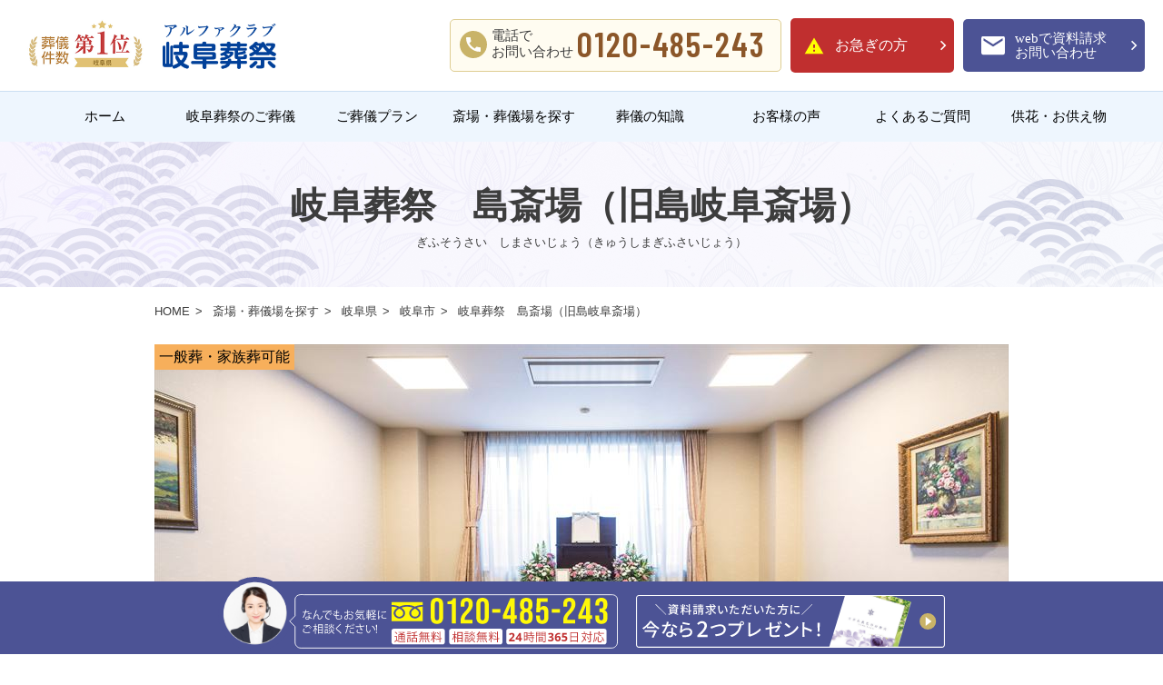

--- FILE ---
content_type: text/html; charset=UTF-8
request_url: https://www.alphaclub-gp.jp/gifu/hall/gifu/gifu_chunou/gifu-city/2095/
body_size: 25208
content:
<!DOCTYPE html>
<html lang="ja">
<head>
<!-- meta settings -->
<meta charset="utf-8">
<meta http-equiv="x-ua-compatible" content="ie=edge">
<meta name="viewport" content="width=device-width, initial-scale=1, viewport-fit=cover">
<meta name="format-detection" content="telephone=no">

<!-- meta keywords / description -->
<meta name="keywords" content="">
<meta name="description" content="岐阜葬祭　島斎場（旧島岐阜斎場） 岐阜県 岐阜市 の斎場・葬儀場 岐阜県の葬儀・家族葬なら実績数No.1の岐阜葬祭へ。複数の葬儀プランをご用意。葬儀場のご案内も。事前のご相談からアフターケアまで、24時間365日いつでもご相談ください。">

<!-- meta ogp -->
<meta property="og:site_name" content="岐阜葬祭">

<!-- title -->
<title>岐阜葬祭　島斎場（旧島岐阜斎場） 岐阜県 岐阜市 の斎場・葬儀場</title>

<!-- styles -->
<link rel="stylesheet" href="/css/reset.css">
<link rel="stylesheet" href="/css/plugin.css">
<link rel="stylesheet" href="/css/base.css">
<link rel="stylesheet" href="/css/module.css?260115">
<link rel="stylesheet" href="/common/gifu/css/module.css">

<!-- canonical -->
<link rel="canonical" href="https://www.alphaclub-gp.jp/gifu/hall/gifu/gifu_chunou/gifu-city/2095/">

<!-- font -->
<link rel="preconnect" href="https://fonts.googleapis.com">
<link rel="preconnect" href="https://fonts.gstatic.com" crossorigin>
<link href="https://fonts.googleapis.com/css2?family=Barlow+Condensed:wght@600&family=EB+Garamond&family=Noto+Sans+JP:wght@400;500;700&display=swap" rel="stylesheet">
<link rel="icon" href="/common/gifu/img/favicon.png">
<!-- Google Tag Manager -->
<script>(function(w,d,s,l,i){w[l]=w[l]||[];w[l].push({'gtm.start':
new Date().getTime(),event:'gtm.js'});var f=d.getElementsByTagName(s)[0],
j=d.createElement(s),dl=l!='dataLayer'?'&l='+l:'';j.async=true;j.src=
'https://www.googletagmanager.com/gtm.js?id='+i+dl;f.parentNode.insertBefore(j,f);
})(window,document,'script','dataLayer','GTM-KS6SMC3');</script>
<!-- End Google Tag Manager -->
<!-- clarity -->
<script type="text/javascript">
    (function(c,l,a,r,i,t,y){
        c[a]=c[a]||function(){(c[a].q=c[a].q||[]).push(arguments)};
        t=l.createElement(r);t.async=1;t.src="https://www.clarity.ms/tag/"+i;
        y=l.getElementsByTagName(r)[0];y.parentNode.insertBefore(t,y);
    })(window, document, "clarity", "script", "kjd0f256ak");
</script>
<!-- End clarity -->

<!-- Rich Snippets -->
<script type="application/ld+json">
    {
      "@context": "https://schema.org",
      "@type": "LocalBusiness",
      "name": "岐阜葬祭　島斎場（旧島岐阜斎場）",
      "address": {
        "@type": "PostalAddress",
        "streetAddress": "北島1-2-5",
        "addressLocality": "岐阜市",
        "addressRegion": "岐阜県",
        "postalCode": "5020911",
        "addressCountry": "JP"
      },
      "telephone": "0120-485-243",
      "aggregateRating": {
        "@type": "AggregateRating",
        "ratingValue": "3.5",
        "reviewCount": "10"
      }
    }
</script>
<!-- Rich Snippets -->
<script type="application/ld+json">{"@context":"https://schema.org","@type":"BreadcrumbList","itemListElement":[{"@type":"ListItem","position":1,"name":"HOME","item":"https://www.alphaclub-gp.jp/gifu/"},{"@type":"ListItem","position":2,"name":"斎場・葬儀場を探す","item":"https://www.alphaclub-gp.jp/gifu/hall/"},{"@type":"ListItem","position":3,"name":"岐阜県","item":"https://www.alphaclub-gp.jp/gifu/hall/gifu/"},{"@type":"ListItem","position":4,"name":"岐阜市","item":"https://www.alphaclub-gp.jp/gifu/hall/gifu/gifu-city/"},{"@type":"ListItem","position":5,"name":"岐阜葬祭　島斎場（旧島岐阜斎場）","item":"http://httpswww.alphaclub-gp.jp/gifu/hall/gifu/gifu_chunou/gifu-city/2095/"}]}</script>
</head>
<body>
<!-- Google Tag Manager (noscript) -->
<noscript><iframe src="https://www.googletagmanager.com/ns.html?id=GTM-KS6SMC3"
height="0" width="0" style="display:none;visibility:hidden"></iframe></noscript>
<!-- End Google Tag Manager (noscript) -->

<div class="l-wrapper">

    <header class="l-header">
        <div class="l-header__container">

            <div class="l-header__container-inner">
                <p class="l-header__logo">
                    <a href="/gifu/" class="l-header__logo-link"></a>
                    <span class="l-header__logo-txt">岐阜葬祭 - さようならがあたたかい</span>
                </p>

                <div class="l-header__container-link-area sp-hide">

                    <div class="l-header-tel-box" style="width:365px;">
                        <div class="l-header-tel-box__left">
                            <div class="l-header-tel-box__tel-icon">
                                <img src="/img/icon_tel_yellow.svg" alt="TEL">
                            </div>
                            <p class="l-header-tel-box__left-txt">電話で<br>お問い合わせ</p>
                        </div>
                        <a href="tel:0120-485-243" class="l-header-tel-box__list-num" style="font-size: 2.11111rem; color:#8b5629;">0120-485-243</a>
                    </div>
                    <!-- [/l-header-tel-box] -->

                    <div class="l-header-btn-link">
                        <div class="l-header-btn-link__btn">
                            <a href="javascript:void(0);" data-mfp-src="/gifu/urgent" class="c-btn-header c-btn-header--emergency c-btn-header--emergency-lp js-mfp-ajax">
                                <span class="c-btn-header__txt">お急ぎの方</span>
                            </a>
                        </div>
                        <div class="l-header-btn-link__btn l-header-btn-link__btn--contact">
                            <a href="/gifu/contact/" class="c-btn-header c-btn-header--contact">
                                <span class="c-btn-header__txt">webで資料請求<br>お問い合わせ</span>
                            </a>
                        </div>
                    </div>
                </div>
            </div>

            <div class="l-header-menu js-menu">
                <div class="l-header-menu__container">
                    <div class="l-header-menu__link-area pc-hide">
                        <a href="tel:0120-485-243" onclick="ga('send', 'event', 'click', 'phone-number-tap', 'gifu');" class="c-btn-4 c-btn-4--tel">
                            <span class="c-btn-4__txt">電話をかける</span>
                        </a>
                        <a href="/gifu/contact/" class="c-btn-4 c-btn-4--request">
                            <span class="c-btn-4__txt">資料請求</span>
                        </a>
                    </div>

                    <nav class="l-header-nav">
                        <ul class="l-header-nav__list">
                            <li class="l-header-nav__item">
                                <a href="/gifu/" class="l-header-nav__link">ホーム</a>
                            </li>
                            <li class="l-header-nav__item js-acc-scope">
                                <a href="/gifu/prepare/" class="l-header-nav__link">岐阜葬祭のご葬儀</a>
                                <button type="button" class="l-header-nav__trigger js-acc-trigger pc-hide"></button>
                                <div class="l-header-nav__inner js-acc-target pc-hide">
                                    <ul class="l-header-nav-sub">
                                        <li class="l-header-nav-sub__item">
                                            <a href="/gifu/prepare/consultation/" class="l-header-nav-sub__link">事前相談・終活</a>
                                        </li>
                                        <li class="l-header-nav-sub__item">
                                            <!--<a href="/gifu/prepare/after/" class="l-header-nav-sub__link">ご葬儀後のご案内</a>-->
                                            <a href="/gifu/prepare/after/" class="l-header-nav-sub__link">ご葬儀後のご案内</a>
                                        </li>
                                        <li class="l-header-nav-sub__item">
                                            <a href="/gifu/prepare/staff/" class="l-header-nav-sub__link">スタッフのご紹介</a>
                                        </li>
                                    </ul>
                                </div>
                            </li>
                            <!--li class="l-header-nav__item sp-hide">
                                <a href="dummy" class="l-header-nav__link">選ばれる理由</a>
                            </li-->
                            <li class="l-header-nav__item js-acc-scope">
                                <a href="/gifu/plan/" class="l-header-nav__link">ご葬儀プラン</a>
                                <button type="button" class="l-header-nav__trigger js-acc-trigger pc-hide"></button>
                                <div class="l-header-nav__inner js-acc-target pc-hide">
                                    <ul class="l-header-nav-sub">
                                        <li class="l-header-nav-sub__item">
                                            <a href="https://www.alphaclub-gp.jp/gifu/plan/1868/" class="l-header-nav-sub__link">直葬プラン</a>
                                        </li>
                                        <li class="l-header-nav-sub__item">
                                            <a href="https://www.alphaclub-gp.jp/gifu/plan/1869/" class="l-header-nav-sub__link">一日葬プラン</a>
                                        </li>
                                        <li class="l-header-nav-sub__item">
                                            <a href="https://www.alphaclub-gp.jp/gifu/plan/1870/" class="l-header-nav-sub__link">家族葬プラン</a>
                                        </li>
                                    </ul>
                                </div>
                            </li>
                            <li class="l-header-nav__item js-acc-scope">
                                <a href="/gifu/hall/" class="l-header-nav__link">斎場・葬儀場を探す</a>
                                <button type="button" class="l-header-nav__trigger js-acc-trigger pc-hide"></button>
                                <div class="l-header-nav__inner js-acc-target pc-hide">
                                    <ul class="l-header-nav-sub">
                                        <li class="l-header-nav-sub__item js-acc-sub-scope">
                                            <a href="/gifu/hall/gifu" class="l-header-nav-sub__link">岐阜県</a>
                                            <button type="button" class="l-header-nav__trigger js-acc-sub-trigger pc-hide"></button>
                                            <ul class="l-header-nav-sub-sub js-acc-sub-target">
                                                <li class="l-header-nav-sub-sub__item">岐阜・中濃エリア                                                    <ul class="l-header-nav-sub-sub-sub">
                                                        <li class="l-header-nav-sub-sub-sub__item">→ <a href="/gifu/hall/gifu/gifu_chunou/gifu-city/#sec-hall">岐阜市</a></li>
                                                        <li class="l-header-nav-sub-sub-sub__item">→ <a href="/gifu/hall/gifu/gifu_chunou/mino-city/#sec-hall">美濃市</a></li>
                                                        <li class="l-header-nav-sub-sub-sub__item">→ <a href="/gifu/hall/gifu/gifu_chunou/minokamo-city/#sec-hall">美濃加茂市</a></li>
                                                        <li class="l-header-nav-sub-sub-sub__item">→ <a href="/gifu/hall/gifu/gifu_chunou/seki-city/#sec-hall">関市</a></li>
                                                        <li class="l-header-nav-sub-sub-sub__item">→ <a href="/gifu/hall/gifu/gifu_chunou/kani-city/#sec-hall">可児市</a></li>
                                                        <li class="l-header-nav-sub-sub-sub__item">→ <a href="/gifu/hall/gifu/gifu_chunou/hashima-city/#sec-hall">羽島市</a></li>
                                                        <li class="l-header-nav-sub-sub-sub__item">→ <a href="/gifu/hall/gifu/gifu_chunou/kagamihara-city/#sec-hall">各務原市</a></li>
                                                        <li class="l-header-nav-sub-sub-sub__item">→ <a href="/gifu/hall/gifu/gifu_chunou/mizuho-city/#sec-hall">瑞穂市</a></li>
                                                        <li class="l-header-nav-sub-sub-sub__item">→ <a href="/gifu/hall/gifu/gifu_chunou/hashima-ginan-town/#sec-hall">羽島郡岐南町</a></li>
                                                        <li class="l-header-nav-sub-sub-sub__item">→ <a href="/gifu/hall/gifu/gifu_chunou/motosu-kitagata-town/#sec-hall">本巣郡北方町</a></li>
                                                    </ul>
                                                </li>
                                                <li class="l-header-nav-sub-sub__item">西濃エリア                                                    <ul class="l-header-nav-sub-sub-sub">
                                                        <li class="l-header-nav-sub-sub-sub__item">→ <a href="/gifu/hall/gifu/gifu_seinou/kaizu-city/#sec-hall">海津市</a></li>
                                                        <li class="l-header-nav-sub-sub-sub__item">→ <a href="/gifu/hall/gifu/gifu_seinou/ogaki-city/#sec-hall">大垣市</a></li>
                                                        <li class="l-header-nav-sub-sub-sub__item">→ <a href="/gifu/hall/gifu/gifu_seinou/fuwa-tarui-town/#sec-hall">不破郡垂井町</a></li>
                                                        <li class="l-header-nav-sub-sub-sub__item">→ <a href="/gifu/hall/gifu/gifu_seinou/ibi-ikeda-town/#sec-hall">揖斐郡池田町</a></li>
                                                    </ul>
                                                </li>
                                            </ul>
                                        </li>
                                    </ul>
                                </div>
                            </li>

                                <li class="l-header-nav__item">
                                <a href="/gifu/knowledge/" class="l-header-nav__link">葬儀の知識</a>
                            </li>
                            <li class="l-header-nav__item">
                                <a href="/gifu/voice/" class="l-header-nav__link">お客様の声</a>
                            </li>
                            <li class="l-header-nav__item">
                                <a href="/gifu/faq/" class="l-header-nav__link">よくあるご質問</a>
                            </li>
                            <li class="l-header-nav__item">
                                <a href="/gifu/offering/" class="l-header-nav__link">供花・お供え物</a>
                            </li>
                            <!-- li class="l-header-nav__item pc-hide">
                                <a href="/covid-19/" target="_blank" class="l-header-nav__link">岐阜葬祭のコロナ対策</a>
                            </li>
                            <li class="l-header-nav__item pc-hide">
                                <a href="dummy" class="l-header-nav__link">互助会のご案内</a>
                            </li -->
                        <li class="l-header-nav__item pc-hide">
                            <a href="https://www.alphaclub-g.jp/" target="_blank" class="l-header-nav__link">運営会社</a>
                            </li>
                        </ul>
                        <button type="button" class="l-header-nav__close js-menu-trigger pc-hide">
                            <span class="l-header-nav__close-txt">閉じる</span>
                        </button>
                    </nav>
                    <!-- [/l-header-nav] -->

                </div>
            </div>
            <!-- [/l-header-menu] -->

            
        </div>
    </header>
    <!-- [/l-header] -->

    <div class="l-contents gifu     ">


        <div class="c-block-head hall-top" style="flex-direction: column;">
                        <h1 class="c-ttl-3">岐阜葬祭　島斎場（旧島岐阜斎場）</h1>
            <p class="c-txt-1" style="font-size: small;">ぎふそうさい　しまさいじょう（きゅうしまぎふさいじょう）</p>
        </div>
        <!-- [/c-block-head] -->

        <div class="c-block-head-under c-block-head-under--low">
            <div class="c-block-head-under__inner">

                <div class="l-breadcrumb">
                    <ul class="l-breadcrumb__list">
                        <li class="l-breadcrumb__item">
                            <a href="/gifu/" class="l-breadcrumb__txt">HOME</a>
                        </li>
                        <li class="l-breadcrumb__item">
                            <a href="/gifu/hall/" class="l-breadcrumb__txt">斎場・葬儀場を探す</a>
                        </li>
                        <li class="l-breadcrumb__item">
                            <a href="/gifu/hall/gifu/" class="l-breadcrumb__txt">岐阜県</a>
                        </li>
                        <li class="l-breadcrumb__item">
                            <a href="/gifu/hall/gifu/gifu-city/" class="l-breadcrumb__txt">岐阜市</a>
                        </li>
                        <li class="l-breadcrumb__item">
                            <span class="l-breadcrumb__txt">岐阜葬祭　島斎場（旧島岐阜斎場）</span>
                        </li>
                    </ul>
                </div>
                <!-- [/l-breadcrumb] -->

            </div>

        </div>

        <section class="c-section-hall-detail">
            <div class="c-section-hall-detail__container">
                <div class="c-section-hall-detail__head">

                    <div class="c-slider-hall js-hall-slider-scope">

                        <div class="swiper js-hall-slider">

                            <div class="rating">
                            </div>

		<div class="list__label_general">一般葬・家族葬可能</div>


                            <div class="swiper-wrapper">
                                <div class="c-slider-hall__slide swiper-slide">
                                    <div class="c-slider-hall__inner">
                                        <img src="/upimeges/2023/02/島岐阜葬祭KOJ00076_R.jpg" alt="" class="sp-hide">
                                        <img src="/upimeges/2023/02/島岐阜葬祭KOJ00076_R.jpg" alt="" class="pc-hide">
                                    </div>
                                </div>
                                <!-- [/swiper-slide] -->
                                <div class="c-slider-hall__slide swiper-slide">
                                    <div class="c-slider-hall__inner">
                                        <img src="/upimeges/2023/02/KOJ00150_R.jpg" alt="" class="sp-hide">
                                        <img src="/upimeges/2023/02/KOJ00150_R.jpg" alt="" class="pc-hide">
                                    </div>
                                </div>
                                <!-- [/swiper-slide] -->
                                <div class="c-slider-hall__slide swiper-slide">
                                    <div class="c-slider-hall__inner">
                                        <img src="/upimeges/2023/02/KOJ00162_R.jpg" alt="" class="sp-hide">
                                        <img src="/upimeges/2023/02/KOJ00162_R.jpg" alt="" class="pc-hide">
                                    </div>
                                </div>
                                <!-- [/swiper-slide] -->
                                <div class="c-slider-hall__slide swiper-slide">
                                    <div class="c-slider-hall__inner">
                                        <img src="/upimeges/2023/02/KOJ00204_R.jpg" alt="" class="sp-hide">
                                        <img src="/upimeges/2023/02/KOJ00204_R.jpg" alt="" class="pc-hide">
                                    </div>
                                </div>
                                <!-- [/swiper-slide] -->
                            </div>
                        </div>

                        <div class="c-slider-hall__ctrl">
                            <div class="c-slider-hall__ctrl-inner">

                                <!-- pagination -->
                                <div class="swiper-pagination"></div>

                            </div>
                        </div>
                        <div class="swiper-button-prev"></div>
                        <div class="swiper-button-next"></div>
                    </div>
                    <!-- [/c-slider-hall] -->

                </div>

                <div class="c-section-hall-detail__body">

                    <div class="c-section-hall-detail__body-content">

                        <div class="c-cassette-feature-top">
                        <div class="c-cassette-feature-top__body">
                                <p class="c-txt-1"><span class="c-box-overview__list-content-icon c-box-overview__list-content-icon--train"></span>［ 電車の方］JR東海道本線(岐阜～美濃赤坂・米原)西岐阜駅から 車で約6分</p>
                                <p class="c-txt-1"><span class="c-box-overview__list-content-icon c-box-overview__list-content-icon--car"></span>［ お車の方］岐阜各務原ICから車で21分</p>
                            </div>
                        </div>
                        <!-- [/c-cassette-feature-top] -->

                    </div>

                    <div class="c-section-hall-detail__body-content">

                        <a href="/gifu/contact/">
                            <div style="background-color: #509F50; text-align: center; border-radius: 0.5rem 0.5rem 0 0;"><h2 class="c-ttl-5"><span style="color: #FFF;">岐阜葬祭　島斎場（旧島岐阜斎場）でご葬儀をお考えの方</span></h2></div>
                            <div style="background-color: #EDF9ED; text-align: center; border: 1px solid #73BC73; padding:1rem 0; border-radius:0 0 0.5rem 0.5rem; position: relative;">
                                <div class="sp-hide" style="width:791px; height:291px; background-image: url(/img/contact_area_pc.png); background-repeat: no-repeat; margin:0 auto; position: relative;">
                                    <span style="position: absolute;top: 190px;left: 100px;"><img src="/img/contact_area_pc_face.png"></span>
                                    <span style="position: absolute;top: 175px;left: 320px;font-size: 3.4rem;color: #FFF;">0120-485-243</span>
                                </div>
                                <div class="pc-hide" style="width:95%; aspect-ratio: 3/3.5; background-image: url(/img/contact_area_sp.png); background-repeat: no-repeat; background-size: contain; margin:0 auto; position: relative;">
                                    <span style="position: absolute;top: 43%;left: 8%;font-size: 1.4rem;color: #FFF;">0120-485-243</span>
                                </div>
                            </div>
                        </a>
                        <!-- [/c-cassette-feature-top] -->

                    </div>

                    <div class="c-section-hall-detail__body-content">

                        <div class="c-cassette-feature-top">
                            <div class="c-cassette-feature-top__head">
                                <h2 class="c-ttl-5">主な特徴</h2>
                            </div>
                            <div class="c-cassette-feature-top__body">
                                <p class="c-txt-1">鏡島大橋、島大橋、大縄場大橋からいずれも約５分の分かりやすい場所にあります。<br />
Ａ.Ｂと二つの大きさの式場が有り家族葬から一般葬までご利用いただけます。<br />
控室は洋室と和室になっておりユニットバスの完備しております。ご遺族様が故人様との最後の時間をゆっくりくつろげる空間です。<br />
</p>
                            </div>
                        </div>
                        <!-- [/c-cassette-feature-top] -->

                    </div>

                    <div class="c-section-hall-detail__body-content c-section-hall-detail__body-content--point">

                        <div class="c-cassette-feature-point">
                            <div class="c-cassette-feature-point__head">
                                <h2 class="c-ttl-5"><span class="c-ttl-5__small">岐阜葬祭　島斎場（旧島岐阜斎場）の</span>3つの特徴</h2>
                            </div>
                            <div class="c-cassette-feature-point__body">

                                <div class="c-card-2">

                                    <div class="c-card-2__item">
                                        <div class="c-card-2__item-head">
                                            <img src="/upimeges/2023/02/KOJ00150_R.jpg" alt="" class="sp-hide">
                                            <img src="/upimeges/2023/02/KOJ00150_R.jpg" alt="" class="pc-hide">
                                        </div>
                                        <div class="c-card-2__item-body">
                                            <h3 class="c-card-2__item-ttl">家族葬にご利用いただけます </h3>
                                            <p class="c-card-2__item-txt">親しいお身内の方だけなど、少人数の葬儀にもご利用いただけます。</p>
                                        </div>
                                    </div>

                                    <div class="c-card-2__item">
                                        <div class="c-card-2__item-head">
                                            <img src="/upimeges/2023/02/KOJ00204_R.jpg" alt="" class="sp-hide">
                                            <img src="/upimeges/2023/02/KOJ00204_R.jpg" alt="" class="pc-hide">
                                        </div>
                                        <div class="c-card-2__item-body">
                                            <h3 class="c-card-2__item-ttl">充実した親族控室</h3>
                                            <p class="c-card-2__item-txt">浴室付きのお部屋で仮眠もおとりいただけます。 遠方からお越しのご親族にも便利です。</p>
                                        </div>
                                    </div>

                                    <div class="c-card-2__item">
                                        <div class="c-card-2__item-head">
                                            <img src="/upimeges/2023/01/C257_R.jpg" alt="" class="sp-hide">
                                            <img src="/upimeges/2023/01/C257_R.jpg" alt="" class="pc-hide">
                                        </div>
                                        <div class="c-card-2__item-body">
                                            <h3 class="c-card-2__item-ttl">全宗教対応しています</h3>
                                            <p class="c-card-2__item-txt">各宗教・宗派、無宗教、音楽葬など、ご希望の葬儀を承ります。</p>
                                        </div>
                                    </div>

                                </div>
                                <!-- [/c-card-2] -->

                            </div>
                        </div>
                        <!-- [/c-cassette-feature-point] -->

                    </div>


                    <div class="c-section-hall-detail__body-content c-section-hall-detail__body-content--table">

                        <div class="c-table-2">
                            <dl class="c-table-2__item">
                                <dt class="c-table-2__ttl">
                                    <p class="c-table-2__ttl-txt">宿泊</p>
                                </dt>
                                <dd class="c-table-2__content">〇</dd>
                            </dl>
                            <dl class="c-table-2__item">
                                <dt class="c-table-2__ttl">
                                    <p class="c-table-2__ttl-txt">会食室</p>
                                </dt>
                                <dd class="c-table-2__content">〇</dd>
                            </dl>
                            <dl class="c-table-2__item">
                                <dt class="c-table-2__ttl">
                                    <p class="c-table-2__ttl-txt">法要室</p>
                                </dt>
                                <dd class="c-table-2__content">〇</dd>
                            </dl>
                            <dl class="c-table-2__item">
                                <dt class="c-table-2__ttl">
                                    <p class="c-table-2__ttl-txt">霊安室</p>
                                </dt>
                                <dd class="c-table-2__content">〇</dd>
                            </dl>
                            <dl class="c-table-2__item">
                                <dt class="c-table-2__ttl">
                                    <p class="c-table-2__ttl-txt">音響設備</p>
                                </dt>
                                <dd class="c-table-2__content">〇</dd>
                            </dl>
                            <dl class="c-table-2__item">
                                <dt class="c-table-2__ttl">
                                    <p class="c-table-2__ttl-txt">バリアフリー</p>
                                </dt>
                                <dd class="c-table-2__content">〇</dd>
                            </dl>
                            <dl class="c-table-2__item">
                                <dt class="c-table-2__ttl">
                                    <p class="c-table-2__ttl-txt">AED設備</p>
                                </dt>
                                <dd class="c-table-2__content">×</dd>
                            </dl>
                            <dl class="c-table-2__item">
                                <dt class="c-table-2__ttl">
                                    <p class="c-table-2__ttl-txt">浴室・シャワー</p>
                                </dt>
                                <dd class="c-table-2__content">〇</dd>
                            </dl>
                            <dl class="c-table-2__item">
                                <dt class="c-table-2__ttl">
                                </dt>
                                <dd class="c-table-2__content"></dd>
                            </dl>
                        </div>

                    </div>
                                        <div class="c-block-info">
                        <div class="c-block-info__container">
                                                                            <div class="c-block-info__btn">
                                <a href="https://www.kiyoraka.site/fss/kyoka/kyoka_set.php?kid=1059" class="c-btn-flower" target="_blank">
                                    <div class="c-btn-flower__icon c-btn-flower__icon--question">
                                        <img src="/img/kiyoraka_flower.svg" alt="">
                                    </div>
                                    <div class="c-btn-flower__desc">
                                        <p class="c-btn-flower__desc-ttl">葬儀に供花を送る</p>
                                        <p class="c-btn-flower__desc-txt">葬儀・葬祭情報ポータルサイト「きよらか」へ遷移します。</p>
                                    </div>
                                </a>
                            </div>
                                                                                    <div class="c-block-info__btn">
                                <a href="https://www.kiyoraka.site/fss/choden/choden_set.php?kid=1059" class="c-btn-flower" target="_blank">
                                    <div class="c-btn-flower__icon c-btn-flower__icon--nowledge">
                                        <img src="/img/kiyoraka_letter.svg" alt="">
                                    </div>
                                    <div class="c-btn-flower__desc">
                                        <p class="c-btn-flower__desc-ttl">弔文を送る</p>
                                        <p class="c-btn-flower__desc-txt">葬儀・葬祭情報ポータルサイト「きよらか」へ遷移します。</p>
                                    </div>
                                </a>
                            </div>
                                                                        </div>
                    </div>
                    
                </div>

                <div class="c-section-hall-detail__body-content">


                    <div class="c-cassette-feature-top">
                        <div class="c-cassette-feature-point__head" style="margin-bottom: 20px;">
                            <h2 class="c-ttl-5"><span class="c-ttl-5__small">岐阜葬祭　島斎場（旧島岐阜斎場）の</span>施設情報</h2>
                        </div>
                        <div class="c-box-overview__data" style="width: 940px; margin: 0 auto 30px;">
                            <dl class="c-box-overview__list" style="border-top: 1px solid #ccc; ">
                                <dt class="c-box-overview__list-ttl" style="border-bottom: 1px solid #ccc; padding: 10px 0;">
                                    <p class="c-txt-1">住所</p>
                                </dt>
                                <dd class="c-box-overview__list-content" style="width: 800px;border-bottom: 1px solid #ccc; padding: 10px 0; ">
                                    <p class="c-txt-1">〒 5020911<br>岐阜県岐阜市北島1-2-5</p>
                                </dd>
                                <dt class="c-box-overview__list-ttl" style="border-bottom: 1px solid #ccc; padding: 10px 0;">
                                    <p class="c-txt-1">斎場規模</p>
                                </dt>
                                <dd class="c-box-overview__list-content" style="width: 800px;border-bottom: 1px solid #ccc; padding: 10px 0;">
                                    <p class="c-txt-1">100名以上可能
少数人から300名まで収容可能なAホールと200名まで収容可能なBホール、どちらもレイアウト変更ができます。人数や要望にあわせて、故人らしい葬儀を執り行うことができます。</p>
                                </dd>
                                <dt class="c-box-overview__list-ttl" style="border-bottom: 1px solid #ccc; padding: 10px 0;">
                                    <p class="c-txt-1">駐車場</p>
                                </dt>
                                <dd class="c-box-overview__list-content" style="width: 800px;border-bottom: 1px solid #ccc; padding: 10px 0;">
                                    <p class="c-txt-1">143台</p>
                                </dd>
                                <dt class="c-box-overview__list-ttl" style="border-bottom: 1px solid #ccc; padding: 10px 0;">
                                    <p class="c-txt-1">備考</p>
                                </dt>
                                <dd class="c-box-overview__list-content" style="font-size: 1.1rem; width: 800px;border-bottom: 1px solid #ccc; padding: 10px 0;">
                                    <p class="c-txt-1"></p>
                                </dd>
                            </dl>
                        </div>
                    </div>
                    <!-- [/c-cassette-feature-top] -->

<script type="text/javascript">
var map;
var marker = [];
var infoWindow = [];
var markerData = [
	{
		name: '岐阜葬祭　岐阜中央ホール（旧レクスト岐阜中央ホール）',
		link: 'https://www.alphaclub-gp.jp/gifu/hall/gifu/gifu_chunou/gifu-city/2009/',
		lat: 35.42047,
		lng: 136.77657,
		address: '岐阜県岐阜市花月町1-1',
		train_access: '名鉄各務原線田神駅から　徒歩約14分',
		car_access: '東海北陸自動車道　各務原ICから車で14分　',
	}
	,
	{
		name: '岐阜葬祭　岐阜北斎場（旧レクスト岐阜 北斎場）',
		link: 'https://www.alphaclub-gp.jp/gifu/hall/gifu/gifu_chunou/gifu-city/2005/',
		lat: 35.453,
		lng: 136.74578,
		address: '岐阜県岐阜市正木中4-7-50',
		train_access: '名鉄岐阜駅から車で約12分',
		car_access: '東海北陸自動車道　岐阜各務原IC より車で27分',
	}
	,
	{
		name: '岐阜葬祭　岐阜南斎場（旧レクスト岐阜南斎場）',
		link: 'https://www.alphaclub-gp.jp/gifu/hall/gifu/gifu_chunou/gifu-city/2004/',
		lat: 35.39001,
		lng: 136.72608,
		address: '岐阜県岐阜市薮田南3-1-6',
		train_access: 'JR東海道本線　西岐阜駅から車で5分',
		car_access: '東海北陸自動車道　岐阜各務原IC より車で27分',
	}
	,
	{
		name: '岐阜葬祭　家族葬のファミラル岐阜西（旧レクスト岐阜家族葬西ホール）',
		link: 'https://www.alphaclub-gp.jp/gifu/hall/gifu/gifu_chunou/gifu-city/2474/',
		lat: 35.43525,
		lng: 136.72197,
		address: '岐阜県岐阜市旦島5-14-7',
		train_access: '西岐阜駅から 車で約10分',
		car_access: '岐阜市役所から車で13分　国道303号線沿い',
	}
	,
	{
		name: '岐阜葬祭　鶴見斎場（旧鶴見岐阜斎場）',
		link: 'https://www.alphaclub-gp.jp/gifu/hall/gifu/gifu_chunou/gifu-city/2080/',
		lat: 35.42126,
		lng: 136.7773,
		address: '岐阜県岐阜市鶴見町17',
		train_access: '名鉄各務原線「田神駅」より車で５分',
		car_access: '東海北陸自動車道「岐阜各務原IC」から14分（北陸方面からお越しの方）',
	}
	,
	{
		name: '岐阜葬祭　島斎場（旧島岐阜斎場）',
		link: 'https://www.alphaclub-gp.jp/gifu/hall/gifu/gifu_chunou/gifu-city/2095/',
		lat: 35.426768752157216,
		lng: 136.7291880960135,
		address: '岐阜県岐阜市北島1-2-5',
		train_access: 'JR東海道本線(岐阜～美濃赤坂・米原)西岐阜駅から 車で約6分',
		car_access: '岐阜各務原ICから車で21分',
	}
	,
	{
		name: '岐阜葬祭　梅林斎場（旧梅林岐阜斎場）',
		link: 'https://www.alphaclub-gp.jp/gifu/hall/gifu/gifu_chunou/gifu-city/2090/',
		lat: 35.42151,
		lng: 136.77576,
		address: '岐阜県岐阜市旭見ヶ池町3',
		train_access: '名鉄各務原線田神駅から 徒歩約15分',
		car_access: '名鉄各務原線名鉄岐阜駅から 車で約4分',
	}
	,
	{
		name: '岐阜葬祭　六条斎場（旧六条岐阜斎場）',
		link: 'https://www.alphaclub-gp.jp/gifu/hall/gifu/gifu_chunou/gifu-city/2085/',
		lat: 35.38858,
		lng: 136.74449,
		address: '岐阜県岐阜市六条江東3-4-19',
		train_access: '名鉄各務原線 田神駅からタクシー12分',
		car_access: '名鉄名古屋本線岐南駅から 車で約6分',
	}
	,
	{
		name: '岐阜葬祭　家族葬のファミラル鏡島（旧岐阜葬祭鏡島ホール）',
		link: 'https://www.alphaclub-gp.jp/gifu/hall/gifu/gifu_chunou/gifu-city/2310/',
		lat: 35.41054,
		lng: 136.72271,
		address: '岐阜県岐阜市鏡島精華2-5-2',
		train_access: '東海道本線　西岐阜駅より徒歩8分',
		car_access: '岐阜各務原ICから17分',
	}
	,
	{
		name: '岐阜葬祭 加納斎場',
		link: 'https://www.alphaclub-gp.jp/gifu/hall/gifu/gifu_chunou/gifu-city/4354/',
		lat: 35.406246977989156,
		lng: 136.75036140426906,
		address: '岐阜県岐阜市加納神明町2-1',
		train_access: '岐阜駅から徒歩15分',
		car_access: '岐阜駅から5分',
	}
	,
	{
		name: '小さなお葬式　岐阜島ホール',
		link: 'https://www.alphaclub-gp.jp/gifu/hall/gifu/gifu_chunou/gifu-city/2000/',
		lat: 35.43125,
		lng: 136.7353,
		address: '岐阜県岐阜市近島5-2-6',
		train_access: 'JR高山本線岐阜駅から 車で約8分',
		car_access: '名神高速道路　岐阜羽島ICより車で29分',
	}
	,
	{
		name: '小さなお葬式　岐阜城東通ホール',
		link: 'https://www.alphaclub-gp.jp/gifu/hall/gifu/gifu_chunou/gifu-city/1995/',
		lat: 35.39366,
		lng: 136.76498,
		address: '岐阜県岐阜市城東通5-18',
		train_access: 'ＪＲ岐阜駅から車で10分、名鉄加納駅から車で約５分',
		car_access: '東海北陸自動車道　岐阜各務原IC より車で15分',
	}
	,
	{
		name: '小さなお葬式　岐阜早田ホール',
		link: 'https://www.alphaclub-gp.jp/gifu/hall/gifu/gifu_chunou/gifu-city/1996/',
		lat: 35.43444,
		lng: 136.74976,
		address: '岐阜県岐阜市早田栄町1-19',
		train_access: 'ＪＲ岐阜駅から車で15分、名鉄岐阜駅から車で約12分',
		car_access: '東海北陸自動車道　岐阜各務原IC より車で25分',
	}
	,
	{
		name: '小さなお葬式　岐阜西野町ホール',
		link: 'https://www.alphaclub-gp.jp/gifu/hall/gifu/gifu_chunou/gifu-city/2627/',
		lat: 35.42387,
		lng: 136.74937,
		address: '岐阜県岐阜市西野町6-29-2',
		train_access: '名鉄岐阜駅から 車で約9分',
		car_access: '岐阜市役所から車で8分',
	}
	,
	{
		name: '岐阜葬祭　家族葬のファミラル岐阜西改田',
		link: 'https://www.alphaclub-gp.jp/gifu/hall/gifu/gifu_chunou/gifu-city/5570/',
		lat: 35.447988839659814,
		lng: 136.70554705057947,
		address: '岐阜県岐阜市西改田字川向30-1',
		train_access: '樽見鉄道モレラ岐阜駅から徒歩45分',
		car_access: '東海環状自動車道 山県ICより29分',
	}
	,
	{
		name: '岐阜葬祭　鶴田斎場',
		link: 'https://www.alphaclub-gp.jp/gifu/hall/gifu/gifu_chunou/gifu-city/7646/',
		lat: 35.4151107953751,
		lng: 136.76812646017345,
		address: '岐阜県岐阜市鶴田町2-2',
		train_access: '名鉄各務原線/名鉄犬山線「田神駅」より徒歩10分',
		car_access: '東海北陸自動車道「岐阜各務原IC」より車で20分（北陸方面からお越しの方）',
	}
	,
	{
		name: '岐阜市斎苑',
		link: 'https://www.alphaclub-gp.jp/gifu/hall/gifu/gifu_chunou/gifu-city/5835/',
		lat: 35.42281,
		lng: 136.77672,
		address: '岐阜県岐阜市上加納山4717-4',
		train_access: '名鉄各務原線 田神駅 徒歩22分/名鉄「名鉄岐阜駅」で下車 【所要時間約20分】',
		car_access: '東海北陸自動車道 岐阜各務原ICから約8km(約15分)',
	}
	,
	{
		name: '岐阜葬祭　みずほ斎場',
		link: 'https://www.alphaclub-gp.jp/gifu/hall/gifu/gifu_chunou/mizuho-city/2142/',
		lat: 35.395150304715926,
		lng: 136.68050522458785,
		address: '岐阜県瑞穂市別府1546-1',
		train_access: '最寄り駅は JR東海道本線(岐阜～美濃赤坂・米原)穂積駅(1.4km)、樽見鉄道樽見線十九条駅(2.1km) です。',
		car_access: '東海環状自動車道　大野神戸ICより車で16分',
	}
	,
	{
		name: '岐阜葬祭　北方斎場',
		link: 'https://www.alphaclub-gp.jp/gifu/hall/gifu/gifu_chunou/motosu-kitagata-town/2125/',
		lat: 35.44103,
		lng: 136.69269,
		address: '岐阜県本巣郡北方町若宮2-1',
		train_access: '樽見鉄道樽見線北方真桑駅から徒歩17分',
		car_access: '樽見鉄道樽見線北方真桑駅から 車で約4分',
	}
];
function initMap() {
    map = new google.maps.Map(document.getElementById('map'), {
        center: {
            lat: 35.426768752157216,
            lng: 136.7291880960135        },
        zoom: 15,
        mapId: "DEMO_MAP_ID", // Map ID is required for advanced markers.
    });
    parser = new DOMParser();

    for (var i = 0; i < markerData.length; i++) {
        markerLatLng = new google.maps.LatLng({lat: markerData[i]['lat'], lng: markerData[i]['lng']});
        if ( markerData[i]['lat'] == 35.426768752157216 && markerData[i]['lng'] == 136.7291880960135) {
            pinSvgString = '<svg width="67" height="80" viewBox="0 0 67 80" fill="none" xmlns="http://www.w3.org/2000/svg"><path d="M65 33.5C65 50.897 50.897 65 33.5 65C16.103 65 2 50.897 2 33.5C2 16.103 16.103 2 33.5 2C50.897 2 65 16.103 65 33.5Z" fill="white"/><path d="M13 46V29.2105L24.5625 21.5789L36.125 29.2105V46H28.4167V35.3158H20.7083V46H13ZM50 17V46H39.2083V27.5774L37.6667 26.57V23.1053H34.5833V24.5247L28.4167 20.4647V17H50ZM45.375 35.3158H42.2917V38.3684H45.375V35.3158ZM45.375 29.2105H42.2917V32.2632H45.375V29.2105ZM45.375 23.1053H42.2917V26.1579H45.375V23.1053Z" fill="#FF8389"/><path fill-rule="evenodd" clip-rule="evenodd" d="M33.5 65C50.897 65 65 50.897 65 33.5C65 16.103 50.897 2 33.5 2C16.103 2 2 16.103 2 33.5C2 50.897 16.103 65 33.5 65ZM33.5 80L42 65.9122C56.3853 62.15 67 49.0646 67 33.5C67 14.9985 52.0015 0 33.5 0C14.9985 0 0 14.9985 0 33.5C0 49.0646 10.6147 62.15 25 65.9122L33.5 80Z" fill="#A32727"/><path fill-rule="evenodd" clip-rule="evenodd" d="M11 48V28.1342L24.5625 19.1826L26.4167 20.4064V15H52V48H26.4167V37.3158H22.7083V48H11ZM20.7083 35.3158H28.4167V46H36.125V29.2105L24.5625 21.5789L13 29.2105V46H20.7083V35.3158ZM39.2083 27.5774V46H50V17H28.4167V20.4647L34.5833 24.5247V23.1053H37.6667V26.57L39.2083 27.5774ZM45.375 35.3158V38.3684H42.2917V35.3158H45.375ZM45.375 29.2105V32.2632H42.2917V29.2105H45.375ZM45.375 23.1053V26.1579H42.2917V23.1053H45.375Z" fill="#A32727"/></svg>';
            pinSvgElement = parser.parseFromString(
                pinSvgString,
                "image/svg+xml"
            ).documentElement;
	        marker[i] = new google.maps.marker.AdvancedMarkerView({
	            map,
                position: markerLatLng,
                content: pinSvgElement
	        });
	    } else {
            pinSvgString = '<svg width="67" height="80" viewBox="0 0 67 80" fill="none" xmlns="http://www.w3.org/2000/svg"><path d="M65 33.5C65 50.897 50.897 65 33.5 65C16.103 65 2 50.897 2 33.5C2 16.103 16.103 2 33.5 2C50.897 2 65 16.103 65 33.5Z" fill="white"/><path d="M13 46V29.2105L24.5625 21.5789L36.125 29.2105V46H28.4167V35.3158H20.7083V46H13ZM50 17V46H39.2083V27.5774L37.6667 26.57V23.1053H34.5833V24.5247L28.4167 20.4647V17H50ZM45.375 35.3158H42.2917V38.3684H45.375V35.3158ZM45.375 29.2105H42.2917V32.2632H45.375V29.2105ZM45.375 23.1053H42.2917V26.1579H45.375V23.1053Z" fill="#7DD8DE"/><path fill-rule="evenodd" clip-rule="evenodd" d="M33.5 65C50.897 65 65 50.897 65 33.5C65 16.103 50.897 2 33.5 2C16.103 2 2 16.103 2 33.5C2 50.897 16.103 65 33.5 65ZM33.5 80L42 65.9122C56.3853 62.15 67 49.0646 67 33.5C67 14.9985 52.0015 0 33.5 0C14.9985 0 0 14.9985 0 33.5C0 49.0646 10.6147 62.15 25 65.9122L33.5 80Z" fill="#00747B"/><path fill-rule="evenodd" clip-rule="evenodd" d="M11 48V28.1342L24.5625 19.1826L26.4167 20.4064V15H52V48H26.4167V37.3158H22.7083V48H11ZM20.7083 35.3158H28.4167V46H36.125V29.2105L24.5625 21.5789L13 29.2105V46H20.7083V35.3158ZM39.2083 27.5774V46H50V17H28.4167V20.4647L34.5833 24.5247V23.1053H37.6667V26.57L39.2083 27.5774ZM45.375 35.3158V38.3684H42.2917V35.3158H45.375ZM45.375 29.2105V32.2632H42.2917V29.2105H45.375ZM45.375 23.1053V26.1579H42.2917V23.1053H45.375Z" fill="#00747B"/></svg>';
            pinSvgElement = parser.parseFromString(
                pinSvgString,
                "image/svg+xml"
            ).documentElement;
	    	marker[i] = new google.maps.marker.AdvancedMarkerView({
	            map,
                position: markerLatLng,
                content: pinSvgElement
            });
	    }
        infoWindow[i] = new google.maps.InfoWindow({
            content: `<div class="c-block-map-list">
                <a href="${markerData[i]['link']}" class="c-block-map-list__link"><div class="c-block-map-list__ttl">
                    ${markerData[i]['name']}
                </div></a>
                <div class="c-block-map-list__address">
                    ${markerData[i]['address']}
                </div>
				<hr class="c-block-map-list__hr">
                <div class="c-block-map-list__access">
                	<dl class="c-block-map-list__access-list">
                    	<dt class="c-block-map-list__access-list-ttl"><span class="c-block-map-list__access-list-icon c-block-map-list__access-list-icon--train"></span></dt>
                        <dd class="c-block-map-list__access-list-txt">${markerData[i]['train_access']}</dd>
                    </dl>
                    <dl class="c-block-map-list__access-list">
                    	<dt class="c-block-map-list__access-list-ttl"><span class="c-block-map-list__access-list-icon c-block-map-list__access-list-icon--car"></span></dt>
                    	<dd class="c-block-map-list__access-list-txt">${markerData[i]['car_access']}</dd>
                    </dl>
                </div>
                <a href="${markerData[i]['link']}" class="c-block-map-list__bottom-link">＞　この斎場・葬儀場の詳細を見る</a>
            </div>`
        });
        markerEvent(i);
    }
}
function markerEvent(i) {
    marker[i].addListener('click', function() {
        for(var j = 0; j < markerData.length; j++) {
            infoWindow[j].close(map, marker[j]);
        }
        infoWindow[i].open(map, marker[i]);
    });
}
window.initMap = initMap;
</script>
<script src="https://maps.googleapis.com/maps/api/js?key=AIzaSyAv_c7GW7QovsEQhzSA8VRcmMWiw9Fks8w&v=beta&libraries=marker&callback=initMap" async defer></script>
                    <div class="c-cassette-feature-top">
                        <div class="c-box-overview__data" style="width: auto; margin: 0 auto 30px;">
                            <div class="c-box-overview__map-area" style="width: auto; margin:0;">
                                <div class="c-section-hall__map" id="map" style="position: relative; padding-top: 61.55%; width: 100%;"></div>
                                <div class="c-box-overview__map-link-area sp-hide">
                                    <a href="https://maps.google.com/maps?q=35.426768752157216,136.7291880960135" class="c-box-overview__map-link" target="_blank">大きい地図で見る</a>
                                </div>
                                <a href="https://maps.google.com/maps?q=35.426768752157216,136.7291880960135" class="c-box-overview__map-btn pc-hide">
                                    <span class="c-box-overview__map-btn-txt">地図アプリで見る</span>
                                </a>
                            </div>

                        </div>
                    </div>
                    <!-- [/c-cassette-feature-top] -->
            </div>
            <!-- c-section-hall-detail__body-content -->
        </div>
        <!-- c-section-hall-detail__container -->

        <section id="pricing" class="c-section-plan-hall">

            <div class="c-section-plan-hall__deco c-section-plan-hall__deco--left">
                <img src="/common/sagamitenrei/img/img_bg_plan_purple_left.png" alt="">
            </div>
            <div class="c-section-plan-hall__deco c-section-plan-hall__deco--right">
                <img src="/common/sagamitenrei/img/img_bg_plan_purple_right.png" alt="">
            </div>


            <div class="c-section-plan-hall__container">
                <div class="c-section-plan-hall__cap">
                    <h2 class="c-ttl-4" style="background: none; font-weight: 700; margin-bottom:20px;">
                        <span class="c-ttl-4__txt"><span class="c-txt-theme-color">岐阜葬祭　島斎場（旧島岐阜斎場）のご葬儀プラン</span></span>
                    </h2>
                </div>
                <div class="c-section-plan-hall__body">
                    <div class="c-card-plan c-card-plan--wide">
                        <article class="c-card-plan__item">
                            <a href="https://www.alphaclub-gp.jp/gifu/plan/1868/" class="c-card-plan__link">
                                <figure class="c-card-plan__img">
                                    <img src="/upimeges/2023/01/ファミラル直葬.jpg" alt="" decoding="async">
                                </figure>
                                <div class="c-card-plan__desc">
                                    <div class="c-card-plan__cap">
                                        <div class="c-card-plan__ttl-wrap">
                                            <p class="c-card-plan__ttl-sub">式を行わず費用を抑えたい</p>
                                            <h3 class="c-card-plan__ttl">直葬<span class="c-card-plan__ttl-small">プラン</span></h3>
                                        </div>
                                        <div class="c-card-plan__num-wrap">
                                            <p class="c-card-plan__num-txt">目安人数</p>
                                            <p class="c-card-plan__num"><span class="c-card-plan__num-strong">1〜10名程度</span><!--名程度--></p>
                                        </div>
                                    </div>
                                    <ul class="c-card-plan__list">
                                        <li class="c-card-plan__list-item">
                                            <p class="c-card-plan__list-item-txt">火葬のみ</p>
                                        </li>
                                        <li class="c-card-plan__list-item">
                                            <p class="c-card-plan__list-item-txt">仏具一式</p>
                                        </li>
                                        <li class="c-card-plan__list-item">
                                            <p class="c-card-plan__list-item-txt">預り安置</p>
                                        </li>
                                    </ul>
                                    <div class="c-card-plan__price">
                                        <p class="c-card-plan__price-txt"><span class="c-card-plan__price-num">82,000</span><span class="c-card-plan__price-yen-wrap">円~</span></p>
                                        <p class="c-card-plan__price-taxin-txt"><span class="c-card-plan__price-taxin-yen-wrap">税込価格</span><span class="c-card-plan__price-taxin-num">90,200円</span></p>
                                    </div>
                                </div>
                            </a>
                        </article>
                        <article class="c-card-plan__item">
                            <a href="https://www.alphaclub-gp.jp/gifu/plan/1869/" class="c-card-plan__link">
                                <figure class="c-card-plan__img">
                                    <img src="/upimeges/2023/01/ichinichi_saidan.jpg" alt="" decoding="async">
                                </figure>
                                <div class="c-card-plan__desc">
                                    <div class="c-card-plan__cap">
                                        <div class="c-card-plan__ttl-wrap">
                                            <p class="c-card-plan__ttl-sub">告別式のみ行います</p>
                                            <h3 class="c-card-plan__ttl">一日葬<span class="c-card-plan__ttl-small">プラン</span></h3>
                                        </div>
                                        <div class="c-card-plan__num-wrap">
                                            <p class="c-card-plan__num-txt">目安人数</p>
                                            <p class="c-card-plan__num"><span class="c-card-plan__num-strong">5名～</span><!--名程度--></p>
                                        </div>
                                    </div>
                                    <ul class="c-card-plan__list">
                                        <li class="c-card-plan__list-item">
                                            <p class="c-card-plan__list-item-txt">少人数</p>
                                        </li>
                                        <li class="c-card-plan__list-item">
                                            <p class="c-card-plan__list-item-txt">近親者</p>
                                        </li>
                                        <li class="c-card-plan__list-item">
                                            <p class="c-card-plan__list-item-txt">告別式のみ</p>
                                        </li>
                                    </ul>
                                    <div class="c-card-plan__price">
                                        <p class="c-card-plan__price-txt"><span class="c-card-plan__price-num">295,000</span><span class="c-card-plan__price-yen-wrap">円~</span></p>
                                        <p class="c-card-plan__price-taxin-txt"><span class="c-card-plan__price-taxin-yen-wrap">税込価格</span><span class="c-card-plan__price-taxin-num">324,500円</span></p>
                                    </div>
                                </div>
                            </a>
                        </article>
                        <article class="c-card-plan__item">
                            <a href="https://www.alphaclub-gp.jp/gifu/plan/1870/" class="c-card-plan__link">
                                <figure class="c-card-plan__img">
                                    <img src="/upimeges/2023/01/kazoku_saidan.jpg" alt="" decoding="async">
                                </figure>
                                <div class="c-card-plan__desc">
                                    <div class="c-card-plan__cap">
                                        <div class="c-card-plan__ttl-wrap">
                                            <p class="c-card-plan__ttl-sub">通夜・告別式をご家庭で</p>
                                            <h3 class="c-card-plan__ttl">家族葬<span class="c-card-plan__ttl-small">プラン</span></h3>
                                        </div>
                                        <div class="c-card-plan__num-wrap">
                                            <p class="c-card-plan__num-txt">目安人数</p>
                                            <p class="c-card-plan__num"><span class="c-card-plan__num-strong">10名～</span><!--名程度--></p>
                                        </div>
                                    </div>
                                    <ul class="c-card-plan__list">
                                        <li class="c-card-plan__list-item">
                                            <p class="c-card-plan__list-item-txt">少人数</p>
                                        </li>
                                        <li class="c-card-plan__list-item">
                                            <p class="c-card-plan__list-item-txt">近親者</p>
                                        </li>
                                        <li class="c-card-plan__list-item">
                                            <p class="c-card-plan__list-item-txt">通夜式･告別式</p>
                                        </li>
                                    </ul>
                                    <div class="c-card-plan__price">
                                        <p class="c-card-plan__price-txt"><span class="c-card-plan__price-num">445,000</span><span class="c-card-plan__price-yen-wrap">円~</span></p>
                                        <p class="c-card-plan__price-taxin-txt"><span class="c-card-plan__price-taxin-yen-wrap">税込価格</span><span class="c-card-plan__price-taxin-num">489,500円</span></p>
                                    </div>
                                </div>
                            </a>
                        </article>
                    </div>
                    <!-- [/c-card-plan] -->

                </div>
                <!-- c-section-plan-hall__body -->
            </div>
            <!-- c-section-plan-hall__container -->

        </section>
        <!-- [/c-section-plan-hall] -->

<div class="c-section-plan-hall-cv">
  <div class="c-section-plan-hall-cv__content">
    <h2 class="c-ttl-5" style="color: #fff; text-align: center; margin-bottom: 10px;"><span class="c-ttl-5__small" style="color: #fff;">岐阜葬祭　島斎場（旧島岐阜斎場）の<br class="pc-hide"></span>資料をお送りします</h2>
    <a href="/gifu/contact/" class="cv-btn">
        <img src="/img/bnr_float_pc_gift_gifu.svg" alt="">
    </a>
    <div class="cv-tell">
      <div class="cv-tell-left">
        <p>お電話での無料資料請求・ご相談はこちら</p>
        <a href="javascript:void(0);" data-mfp-src="/gifu/urgent" class="c-btn-header c-btn-header--emergency c-btn-header--emergency-lp js-mfp-ajax sp-hide">
          <span class="c-btn-header__txt">ご危篤・お亡くなりでご依頼の方はこちら</span>
        </a>
      </div>
      <div class="cv-tell-right pc">
        <a href="javascript:void(0);" onclick="ga('send', 'event', 'click', 'phone-number-tap', 'sagamitenrei');" class="c-box-pc-float__tel js-tel-disabled sp-hide">
          <!-- <img src="/img/bnr_float_pc_tel.svg" alt="0120-26-7560 通話無料 相談無料 24時間365日対応"> -->
          <div class="tel">
            <img src="/img/bnr_float_pc_tel_nonumber.svg" alt="通話無料 相談無料 24時間365日対応">
            <span class="number">0120-485-243</span>
          </div>
        </a>
      </div>
      <div class="cv-tell-right sp">
        <a href="javascript:void(0);" onclick="ga('send', 'event', 'click', 'phone-number-tap', 'sagamitenrei');" class="c-box-pc-float__tel js-tel-disabled">
          <!-- <img src="/img/bnr_float_pc_tel.svg" alt="0120-26-7560 通話無料 相談無料 24時間365日対応"> -->
          <p class="tel">
            <span class="number">0120-485-243</span>
          </p>
        </a>
        <div class="cv-tel-option">
          <p>通話無料</p>
          <p>相談無料</p>
          <p>24時間365日対応</p>
        </div>
        <a href="javascript:void(0);" data-mfp-src="/gifu/urgent" class="c-btn-header c-btn-header--emergency c-btn-header--emergency-lp js-mfp-ajax">
          <span class="c-btn-header__txt">ご危篤・お亡くなりでご依頼の方はこちら</span>
        </a>
      </div>
    </div>
  </div>
</div>

                    <div class="c-section-hall-detail__container">
                        <div class="c-cassette-feature-point__head" style="margin-bottom: 20px;">
                            <h2 class="c-ttl-5"><span class="c-ttl-5__small">岐阜葬祭　島斎場（旧島岐阜斎場）の</span>近くの斎場一覧</h2>
                        </div>
                    <ul class="c-block-acc">
                        <li class="c-block-acc__item js-acc-scope">
                            
  <a href="https://www.alphaclub-gp.jp/gifu/hall/gifu/gifu_chunou/gifu-city/2009/" class="c-block-hall-list" style="font-size: 0" >
    <div class="c-block-hall-list__img">
              <div class="c-block-hall-list__label_general">一般葬・家族葬可能</div>
                          <img src="/upimeges/2023/01/岐阜中央ホール1-768x474.jpg" alt="">
              </div>
          <div class="c-block-hall-list__info">
            <h3 class="c-block-hall-list__ttl">岐阜葬祭　岐阜中央ホール（旧レクスト岐阜中央ホール）</h3>
            <div class="c-block-hall-list__desc">
                      
  
                <div class="rating">
                                                  <span class="star" style="--rating: 1;"></span>
                                            <span class="star" style="--rating: 1;"></span>
                                            <span class="star" style="--rating: 1;"></span>
                                            <span class="star" style="--rating: 1;"></span>
                                            <span class="star" style="--rating: 1;"></span>
                                            <span class="rate">5</span>
                                            <span class="count">（2件）</span>
                </div>
  
                <p class="c-block-hall-list__feature">家族葬から一般葬まで全ての葬儀に対応でき、想いが届く時間と空間をご提供いたします。</p>
                <p class="c-block-hall-list__address">岐阜県岐阜市花月町1-1</p>
                <p class="c-block-hall-list__scale">会場規模：100名</p>
                <ul class="c-block-hall-list__cat-list">
                          <li class="c-block-hall-list__cat-list-item">駐車場あり</li>
                                <li class="c-block-hall-list__cat-list-item">宿泊</li>
                                <li class="c-block-hall-list__cat-list-item">会食室</li>
                                <li class="c-block-hall-list__cat-list-item">法要室</li>
                                <li class="c-block-hall-list__cat-list-item">安置可能</li>
                                <li class="c-block-hall-list__cat-list-item">音響設備</li>
                                <li class="c-block-hall-list__cat-list-item">バリアフリー対応</li>
                                <li class="c-block-hall-list__cat-list-item">浴室・シャワー</li>
                                <li class="c-block-hall-list__cat-list-item">AED設置</li>
                      </ul>
                <div class="c-block-hall-list__access">
                    <p class="c-block-hall-list__access-ttl">アクセス</p>
                    <dl class="c-block-hall-list__access-list">
                        <dt class="c-block-hall-list__access-list-ttl">［<span class="c-block-hall-list__access-list-icon c-block-hall-list__access-list-icon--train"></span>電車の方］</dt>
                        <dd class="c-block-hall-list__access-list-txt">名鉄各務原線田神駅から　徒歩約14分</dd>
                    </dl>
                    <dl class="c-block-hall-list__access-list">
                        <dt class="c-block-hall-list__access-list-ttl">［<span class="c-block-hall-list__access-list-icon c-block-hall-list__access-list-icon--car"></span>お車の方］</dt>
                        <dd class="c-block-hall-list__access-list-txt">東海北陸自動車道　各務原ICから車で14分　</dd>
                    </dl>
                </div>

          </div>
          </div>
  </a>

  <a href="https://www.alphaclub-gp.jp/gifu/hall/gifu/gifu_chunou/gifu-city/2005/" class="c-block-hall-list" style="font-size: 0" >
    <div class="c-block-hall-list__img">
              <div class="c-block-hall-list__label_general">一般葬・家族葬可能</div>
                          <img src="/upimeges/2023/01/北斎場-768x474.jpg" alt="">
              </div>
          <div class="c-block-hall-list__info">
            <h3 class="c-block-hall-list__ttl">岐阜葬祭　岐阜北斎場（旧レクスト岐阜 北斎場）</h3>
            <div class="c-block-hall-list__desc">
                      
  
                <div class="rating">
                      </div>
  
                <p class="c-block-hall-list__feature">皆様が落ち着いて過ごしていただけるよう、ちょうどいい広さと明るさの式場です。ご自宅にいるような温かさで、故人様と最期のひと時をお過ごしください。</p>
                <p class="c-block-hall-list__address">岐阜県岐阜市正木中4-7-50</p>
                <p class="c-block-hall-list__scale">会場規模：50名</p>
                <ul class="c-block-hall-list__cat-list">
                          <li class="c-block-hall-list__cat-list-item">駐車場あり</li>
                                <li class="c-block-hall-list__cat-list-item">宿泊</li>
                                <li class="c-block-hall-list__cat-list-item">会食室</li>
                                <li class="c-block-hall-list__cat-list-item">法要室</li>
                                      <li class="c-block-hall-list__cat-list-item">音響設備</li>
                                <li class="c-block-hall-list__cat-list-item">バリアフリー対応</li>
                                <li class="c-block-hall-list__cat-list-item">浴室・シャワー</li>
                            </ul>
                <div class="c-block-hall-list__access">
                    <p class="c-block-hall-list__access-ttl">アクセス</p>
                    <dl class="c-block-hall-list__access-list">
                        <dt class="c-block-hall-list__access-list-ttl">［<span class="c-block-hall-list__access-list-icon c-block-hall-list__access-list-icon--train"></span>電車の方］</dt>
                        <dd class="c-block-hall-list__access-list-txt">名鉄岐阜駅から車で約12分</dd>
                    </dl>
                    <dl class="c-block-hall-list__access-list">
                        <dt class="c-block-hall-list__access-list-ttl">［<span class="c-block-hall-list__access-list-icon c-block-hall-list__access-list-icon--car"></span>お車の方］</dt>
                        <dd class="c-block-hall-list__access-list-txt">東海北陸自動車道　岐阜各務原IC より車で27分</dd>
                    </dl>
                </div>

          </div>
          </div>
  </a>

  <a href="https://www.alphaclub-gp.jp/gifu/hall/gifu/gifu_chunou/gifu-city/2004/" class="c-block-hall-list" style="font-size: 0" >
    <div class="c-block-hall-list__img">
              <div class="c-block-hall-list__label_general">一般葬・家族葬可能</div>
                          <img src="/upimeges/2023/01/南斎場-2-768x474.jpg" alt="">
              </div>
          <div class="c-block-hall-list__info">
            <h3 class="c-block-hall-list__ttl">岐阜葬祭　岐阜南斎場（旧レクスト岐阜南斎場）</h3>
            <div class="c-block-hall-list__desc">
                      
  
                <div class="rating">
                                                  <span class="star" style="--rating: 1;"></span>
                                            <span class="star" style="--rating: 1;"></span>
                                            <span class="star" style="--rating: 1;"></span>
                                            <span class="star" style="--rating: 1;"></span>
                                            <span class="star" style="--rating: 1;"></span>
                                            <span class="rate">5</span>
                                            <span class="count">（1件）</span>
                </div>
  
                <p class="c-block-hall-list__feature">会場をアレンジできるのも、レクスト岐阜南の魅力になります。想いをかたちにできるよう、様々なリクエストにお答えします。</p>
                <p class="c-block-hall-list__address">岐阜県岐阜市薮田南3-1-6</p>
                <p class="c-block-hall-list__scale">会場規模：50名</p>
                <ul class="c-block-hall-list__cat-list">
                          <li class="c-block-hall-list__cat-list-item">駐車場あり</li>
                                <li class="c-block-hall-list__cat-list-item">宿泊</li>
                                <li class="c-block-hall-list__cat-list-item">会食室</li>
                                <li class="c-block-hall-list__cat-list-item">法要室</li>
                                      <li class="c-block-hall-list__cat-list-item">音響設備</li>
                                <li class="c-block-hall-list__cat-list-item">バリアフリー対応</li>
                                <li class="c-block-hall-list__cat-list-item">浴室・シャワー</li>
                            </ul>
                <div class="c-block-hall-list__access">
                    <p class="c-block-hall-list__access-ttl">アクセス</p>
                    <dl class="c-block-hall-list__access-list">
                        <dt class="c-block-hall-list__access-list-ttl">［<span class="c-block-hall-list__access-list-icon c-block-hall-list__access-list-icon--train"></span>電車の方］</dt>
                        <dd class="c-block-hall-list__access-list-txt">JR東海道本線　西岐阜駅から車で5分</dd>
                    </dl>
                    <dl class="c-block-hall-list__access-list">
                        <dt class="c-block-hall-list__access-list-ttl">［<span class="c-block-hall-list__access-list-icon c-block-hall-list__access-list-icon--car"></span>お車の方］</dt>
                        <dd class="c-block-hall-list__access-list-txt">東海北陸自動車道　岐阜各務原IC より車で27分</dd>
                    </dl>
                </div>

          </div>
          </div>
  </a>

  <a href="https://www.alphaclub-gp.jp/gifu/hall/gifu/gifu_chunou/gifu-city/2474/" class="c-block-hall-list" style="font-size: 0" >
    <div class="c-block-hall-list__img">
                <div class="c-block-hall-list__label_family">家族葬おすすめ</div>
                          <img src="/upimeges/2023/04/ファミラル岐阜西-768x474.jpg" alt="">
              </div>
          <div class="c-block-hall-list__info">
            <h3 class="c-block-hall-list__ttl">岐阜葬祭　家族葬のファミラル岐阜西（旧レクスト岐阜家族葬西ホール）</h3>
            <div class="c-block-hall-list__desc">
                      
  
                <div class="rating">
                      </div>
  
                <p class="c-block-hall-list__feature">少人数に特化した空間だからこそ、故人様との最期のひと時を近くに感じながら、過ごしていただけます。</p>
                <p class="c-block-hall-list__address">岐阜県岐阜市旦島5-14-7</p>
                <p class="c-block-hall-list__scale">会場規模：30名</p>
                <ul class="c-block-hall-list__cat-list">
                          <li class="c-block-hall-list__cat-list-item">駐車場あり</li>
                                <li class="c-block-hall-list__cat-list-item">宿泊</li>
                                <li class="c-block-hall-list__cat-list-item">会食室</li>
                                <li class="c-block-hall-list__cat-list-item">法要室</li>
                                      <li class="c-block-hall-list__cat-list-item">音響設備</li>
                                <li class="c-block-hall-list__cat-list-item">バリアフリー対応</li>
                                <li class="c-block-hall-list__cat-list-item">浴室・シャワー</li>
                            </ul>
                <div class="c-block-hall-list__access">
                    <p class="c-block-hall-list__access-ttl">アクセス</p>
                    <dl class="c-block-hall-list__access-list">
                        <dt class="c-block-hall-list__access-list-ttl">［<span class="c-block-hall-list__access-list-icon c-block-hall-list__access-list-icon--train"></span>電車の方］</dt>
                        <dd class="c-block-hall-list__access-list-txt">西岐阜駅から 車で約10分</dd>
                    </dl>
                    <dl class="c-block-hall-list__access-list">
                        <dt class="c-block-hall-list__access-list-ttl">［<span class="c-block-hall-list__access-list-icon c-block-hall-list__access-list-icon--car"></span>お車の方］</dt>
                        <dd class="c-block-hall-list__access-list-txt">岐阜市役所から車で13分　国道303号線沿い</dd>
                    </dl>
                </div>

          </div>
          </div>
  </a>

  <a href="https://www.alphaclub-gp.jp/gifu/hall/gifu/gifu_chunou/gifu-city/2080/" class="c-block-hall-list" style="font-size: 0" >
    <div class="c-block-hall-list__img">
              <div class="c-block-hall-list__label_general">一般葬・家族葬可能</div>
                          <img src="/upimeges/2023/01/鶴見斎場外観（修正）-768x474.jpg" alt="">
              </div>
          <div class="c-block-hall-list__info">
            <h3 class="c-block-hall-list__ttl">岐阜葬祭　鶴見斎場（旧鶴見岐阜斎場）</h3>
            <div class="c-block-hall-list__desc">
                      
  
                <div class="rating">
                      </div>
  
                <p class="c-block-hall-list__feature">岐阜葬祭では、故人のご遺徳やご遺族のお気持ちがお集まりの方々に伝わるような心のこもったお別れのセレモニーをお手伝い致します。</p>
                <p class="c-block-hall-list__address">岐阜県岐阜市鶴見町17</p>
                <p class="c-block-hall-list__scale">会場規模：少人数～100名まで対応</p>
                <ul class="c-block-hall-list__cat-list">
                          <li class="c-block-hall-list__cat-list-item">駐車場あり</li>
                                <li class="c-block-hall-list__cat-list-item">宿泊</li>
                                <li class="c-block-hall-list__cat-list-item">会食室</li>
                                <li class="c-block-hall-list__cat-list-item">法要室</li>
                                <li class="c-block-hall-list__cat-list-item">安置可能</li>
                                <li class="c-block-hall-list__cat-list-item">音響設備</li>
                                <li class="c-block-hall-list__cat-list-item">バリアフリー対応</li>
                                <li class="c-block-hall-list__cat-list-item">浴室・シャワー</li>
                            </ul>
                <div class="c-block-hall-list__access">
                    <p class="c-block-hall-list__access-ttl">アクセス</p>
                    <dl class="c-block-hall-list__access-list">
                        <dt class="c-block-hall-list__access-list-ttl">［<span class="c-block-hall-list__access-list-icon c-block-hall-list__access-list-icon--train"></span>電車の方］</dt>
                        <dd class="c-block-hall-list__access-list-txt">名鉄各務原線「田神駅」より車で５分</dd>
                    </dl>
                    <dl class="c-block-hall-list__access-list">
                        <dt class="c-block-hall-list__access-list-ttl">［<span class="c-block-hall-list__access-list-icon c-block-hall-list__access-list-icon--car"></span>お車の方］</dt>
                        <dd class="c-block-hall-list__access-list-txt">東海北陸自動車道「岐阜各務原IC」から14分（北陸方面からお越しの方）<br />
名神高速道路「岐阜羽島IC」から35分（名古屋方面からお越しの方）</dd>
                    </dl>
                </div>

          </div>
          </div>
  </a>

  <a href="https://www.alphaclub-gp.jp/gifu/hall/gifu/gifu_chunou/gifu-city/2090/" class="c-block-hall-list" style="font-size: 0" >
    <div class="c-block-hall-list__img">
              <div class="c-block-hall-list__label_general">一般葬・家族葬可能</div>
                          <img src="/upimeges/2023/01/梅林斎場-768x474.jpg" alt="">
              </div>
          <div class="c-block-hall-list__info">
            <h3 class="c-block-hall-list__ttl">岐阜葬祭　梅林斎場（旧梅林岐阜斎場）</h3>
            <div class="c-block-hall-list__desc">
                      
  
                <div class="rating">
                      </div>
  
                <p class="c-block-hall-list__feature">岐阜市営火葬場のすぐ前にございます。駐車場完備、家族葬専用式場です。</p>
                <p class="c-block-hall-list__address">岐阜県岐阜市旭見ヶ池町3</p>
                <p class="c-block-hall-list__scale">会場規模：1F：Aホール　少人数～200名様収容</p>
                <ul class="c-block-hall-list__cat-list">
                          <li class="c-block-hall-list__cat-list-item">駐車場あり</li>
                                <li class="c-block-hall-list__cat-list-item">宿泊</li>
                                <li class="c-block-hall-list__cat-list-item">会食室</li>
                                <li class="c-block-hall-list__cat-list-item">法要室</li>
                                <li class="c-block-hall-list__cat-list-item">安置可能</li>
                                <li class="c-block-hall-list__cat-list-item">音響設備</li>
                                <li class="c-block-hall-list__cat-list-item">バリアフリー対応</li>
                                <li class="c-block-hall-list__cat-list-item">浴室・シャワー</li>
                            </ul>
                <div class="c-block-hall-list__access">
                    <p class="c-block-hall-list__access-ttl">アクセス</p>
                    <dl class="c-block-hall-list__access-list">
                        <dt class="c-block-hall-list__access-list-ttl">［<span class="c-block-hall-list__access-list-icon c-block-hall-list__access-list-icon--train"></span>電車の方］</dt>
                        <dd class="c-block-hall-list__access-list-txt">名鉄各務原線田神駅から 徒歩約15分</dd>
                    </dl>
                    <dl class="c-block-hall-list__access-list">
                        <dt class="c-block-hall-list__access-list-ttl">［<span class="c-block-hall-list__access-list-icon c-block-hall-list__access-list-icon--car"></span>お車の方］</dt>
                        <dd class="c-block-hall-list__access-list-txt">名鉄各務原線名鉄岐阜駅から 車で約4分</dd>
                    </dl>
                </div>

          </div>
          </div>
  </a>

  <a href="https://www.alphaclub-gp.jp/gifu/hall/gifu/gifu_chunou/gifu-city/2085/" class="c-block-hall-list" style="font-size: 0" >
    <div class="c-block-hall-list__img">
              <div class="c-block-hall-list__label_general">一般葬・家族葬可能</div>
                          <img src="/upimeges/2023/02/六条斎場1-768x474.jpg" alt="">
              </div>
          <div class="c-block-hall-list__info">
            <h3 class="c-block-hall-list__ttl">岐阜葬祭　六条斎場（旧六条岐阜斎場）</h3>
            <div class="c-block-hall-list__desc">
                      
  
                <div class="rating">
                      </div>
  
                <p class="c-block-hall-list__feature">式場は2会場あり家族葬から社葬・合同葬と幅広くご利用いただけます。</p>
                <p class="c-block-hall-list__address">岐阜県岐阜市六条江東3-4-19</p>
                <p class="c-block-hall-list__scale">会場規模：少人数から500名まで対応</p>
                <ul class="c-block-hall-list__cat-list">
                          <li class="c-block-hall-list__cat-list-item">駐車場あり</li>
                                <li class="c-block-hall-list__cat-list-item">宿泊</li>
                                <li class="c-block-hall-list__cat-list-item">会食室</li>
                                <li class="c-block-hall-list__cat-list-item">法要室</li>
                                <li class="c-block-hall-list__cat-list-item">安置可能</li>
                                <li class="c-block-hall-list__cat-list-item">音響設備</li>
                                <li class="c-block-hall-list__cat-list-item">バリアフリー対応</li>
                                <li class="c-block-hall-list__cat-list-item">浴室・シャワー</li>
                            </ul>
                <div class="c-block-hall-list__access">
                    <p class="c-block-hall-list__access-ttl">アクセス</p>
                    <dl class="c-block-hall-list__access-list">
                        <dt class="c-block-hall-list__access-list-ttl">［<span class="c-block-hall-list__access-list-icon c-block-hall-list__access-list-icon--train"></span>電車の方］</dt>
                        <dd class="c-block-hall-list__access-list-txt">名鉄各務原線 田神駅からタクシー12分</dd>
                    </dl>
                    <dl class="c-block-hall-list__access-list">
                        <dt class="c-block-hall-list__access-list-ttl">［<span class="c-block-hall-list__access-list-icon c-block-hall-list__access-list-icon--car"></span>お車の方］</dt>
                        <dd class="c-block-hall-list__access-list-txt">名鉄名古屋本線岐南駅から 車で約6分</dd>
                    </dl>
                </div>

          </div>
          </div>
  </a>

  <a href="https://www.alphaclub-gp.jp/gifu/hall/gifu/gifu_chunou/gifu-city/2310/" class="c-block-hall-list" style="font-size: 0" >
    <div class="c-block-hall-list__img">
                <div class="c-block-hall-list__label_family">家族葬おすすめ</div>
                          <img src="/upimeges/2023/02/ファミラル鏡島-768x474.jpg" alt="">
              </div>
          <div class="c-block-hall-list__info">
            <h3 class="c-block-hall-list__ttl">岐阜葬祭　家族葬のファミラル鏡島（旧岐阜葬祭鏡島ホール）</h3>
            <div class="c-block-hall-list__desc">
                      
  
                <div class="rating">
                      </div>
  
                <p class="c-block-hall-list__feature">鏡島ホールは家族葬に適した小規模ホールとなっております。 鏡島大橋、河渡橋からのアクセスで岐阜巣南大野線沿いにあり、お葬儀では故人様やご遺族様のお気持ちが伝わる心のこもったセレモニーをお手伝い致します。</p>
                <p class="c-block-hall-list__address">岐阜県岐阜市鏡島精華2-5-2</p>
                <p class="c-block-hall-list__scale">会場規模：~30名</p>
                <ul class="c-block-hall-list__cat-list">
                          <li class="c-block-hall-list__cat-list-item">駐車場あり</li>
                                <li class="c-block-hall-list__cat-list-item">宿泊</li>
                                <li class="c-block-hall-list__cat-list-item">会食室</li>
                                <li class="c-block-hall-list__cat-list-item">法要室</li>
                                <li class="c-block-hall-list__cat-list-item">安置可能</li>
                                <li class="c-block-hall-list__cat-list-item">音響設備</li>
                                <li class="c-block-hall-list__cat-list-item">バリアフリー対応</li>
                                <li class="c-block-hall-list__cat-list-item">浴室・シャワー</li>
                            </ul>
                <div class="c-block-hall-list__access">
                    <p class="c-block-hall-list__access-ttl">アクセス</p>
                    <dl class="c-block-hall-list__access-list">
                        <dt class="c-block-hall-list__access-list-ttl">［<span class="c-block-hall-list__access-list-icon c-block-hall-list__access-list-icon--train"></span>電車の方］</dt>
                        <dd class="c-block-hall-list__access-list-txt">東海道本線　西岐阜駅より徒歩8分</dd>
                    </dl>
                    <dl class="c-block-hall-list__access-list">
                        <dt class="c-block-hall-list__access-list-ttl">［<span class="c-block-hall-list__access-list-icon c-block-hall-list__access-list-icon--car"></span>お車の方］</dt>
                        <dd class="c-block-hall-list__access-list-txt">岐阜各務原ICから17分</dd>
                    </dl>
                </div>

          </div>
          </div>
  </a>

  <a href="https://www.alphaclub-gp.jp/gifu/hall/gifu/gifu_chunou/gifu-city/4354/" class="c-block-hall-list" style="font-size: 0" >
    <div class="c-block-hall-list__img">
              <div class="c-block-hall-list__label_general">一般葬・家族葬可能</div>
                          <img src="/upimeges/2024/04/加納斎場01-768x474.jpg" alt="">
              </div>
          <div class="c-block-hall-list__info">
            <h3 class="c-block-hall-list__ttl">岐阜葬祭 加納斎場</h3>
            <div class="c-block-hall-list__desc">
                      
  
                <div class="rating">
                      </div>
  
                <p class="c-block-hall-list__feature">20～40名様規模の少人数でのご葬儀でご利用いただける式場です。家族葬はもちろん、神式やキリスト教、友人葬等、様々な宗派にも対応しております。是非ご見学下さい。</p>
                <p class="c-block-hall-list__address">岐阜県岐阜市加納神明町2-1</p>
                <p class="c-block-hall-list__scale">会場規模：20～40名まで対応</p>
                <ul class="c-block-hall-list__cat-list">
                          <li class="c-block-hall-list__cat-list-item">駐車場あり</li>
                                <li class="c-block-hall-list__cat-list-item">宿泊</li>
                                <li class="c-block-hall-list__cat-list-item">会食室</li>
                                <li class="c-block-hall-list__cat-list-item">法要室</li>
                                <li class="c-block-hall-list__cat-list-item">安置可能</li>
                                <li class="c-block-hall-list__cat-list-item">音響設備</li>
                                <li class="c-block-hall-list__cat-list-item">バリアフリー対応</li>
                                <li class="c-block-hall-list__cat-list-item">浴室・シャワー</li>
                            </ul>
                <div class="c-block-hall-list__access">
                    <p class="c-block-hall-list__access-ttl">アクセス</p>
                    <dl class="c-block-hall-list__access-list">
                        <dt class="c-block-hall-list__access-list-ttl">［<span class="c-block-hall-list__access-list-icon c-block-hall-list__access-list-icon--train"></span>電車の方］</dt>
                        <dd class="c-block-hall-list__access-list-txt">岐阜駅から徒歩15分</dd>
                    </dl>
                    <dl class="c-block-hall-list__access-list">
                        <dt class="c-block-hall-list__access-list-ttl">［<span class="c-block-hall-list__access-list-icon c-block-hall-list__access-list-icon--car"></span>お車の方］</dt>
                        <dd class="c-block-hall-list__access-list-txt">岐阜駅から5分</dd>
                    </dl>
                </div>

          </div>
          </div>
  </a>

  <a href="https://www.alphaclub-gp.jp/gifu/hall/gifu/gifu_chunou/gifu-city/2000/" class="c-block-hall-list" style="font-size: 0" >
    <div class="c-block-hall-list__img">
                <div class="c-block-hall-list__label_family">家族葬おすすめ</div>
                          <img src="/upimeges/2022/09/chi_shima-768x474.jpg" alt="">
              </div>
          <div class="c-block-hall-list__info">
            <h3 class="c-block-hall-list__ttl">小さなお葬式　岐阜島ホール</h3>
            <div class="c-block-hall-list__desc">
                      
  
                <div class="rating">
                      </div>
  
                <p class="c-block-hall-list__feature">1組のご家族様で貸切り少人数に特化した空間だからこそ、故人様との最期のひと時を近くに感じながら、過ごしていただけます。</p>
                <p class="c-block-hall-list__address">岐阜県岐阜市近島5-2-6</p>
                <p class="c-block-hall-list__scale">会場規模：30名</p>
                <ul class="c-block-hall-list__cat-list">
                          <li class="c-block-hall-list__cat-list-item">駐車場あり</li>
                                <li class="c-block-hall-list__cat-list-item">宿泊</li>
                                <li class="c-block-hall-list__cat-list-item">会食室</li>
                                <li class="c-block-hall-list__cat-list-item">法要室</li>
                                      <li class="c-block-hall-list__cat-list-item">音響設備</li>
                                <li class="c-block-hall-list__cat-list-item">バリアフリー対応</li>
                                <li class="c-block-hall-list__cat-list-item">浴室・シャワー</li>
                            </ul>
                <div class="c-block-hall-list__access">
                    <p class="c-block-hall-list__access-ttl">アクセス</p>
                    <dl class="c-block-hall-list__access-list">
                        <dt class="c-block-hall-list__access-list-ttl">［<span class="c-block-hall-list__access-list-icon c-block-hall-list__access-list-icon--train"></span>電車の方］</dt>
                        <dd class="c-block-hall-list__access-list-txt">JR高山本線岐阜駅から 車で約8分</dd>
                    </dl>
                    <dl class="c-block-hall-list__access-list">
                        <dt class="c-block-hall-list__access-list-ttl">［<span class="c-block-hall-list__access-list-icon c-block-hall-list__access-list-icon--car"></span>お車の方］</dt>
                        <dd class="c-block-hall-list__access-list-txt">名神高速道路　岐阜羽島ICより車で29分</dd>
                    </dl>
                </div>

          </div>
          </div>
  </a>

  <a href="https://www.alphaclub-gp.jp/gifu/hall/gifu/gifu_chunou/gifu-city/1995/" class="c-block-hall-list" style="font-size: 0" >
    <div class="c-block-hall-list__img">
                <div class="c-block-hall-list__label_family">家族葬おすすめ</div>
                          <img src="/upimeges/2023/01/外観2_R-768x474.jpg" alt="">
              </div>
          <div class="c-block-hall-list__info">
            <h3 class="c-block-hall-list__ttl">小さなお葬式　岐阜城東通ホール</h3>
            <div class="c-block-hall-list__desc">
                      
  
                <div class="rating">
                      </div>
  
                <p class="c-block-hall-list__feature">少人数に特化した空間だからこそ、故人様との最期のひと時を近くに感じながら、過ごしていただけます。</p>
                <p class="c-block-hall-list__address">岐阜県岐阜市城東通5-18</p>
                <p class="c-block-hall-list__scale">会場規模：15名</p>
                <ul class="c-block-hall-list__cat-list">
                          <li class="c-block-hall-list__cat-list-item">駐車場あり</li>
                                <li class="c-block-hall-list__cat-list-item">宿泊</li>
                                <li class="c-block-hall-list__cat-list-item">会食室</li>
                                <li class="c-block-hall-list__cat-list-item">法要室</li>
                                <li class="c-block-hall-list__cat-list-item">安置可能</li>
                                <li class="c-block-hall-list__cat-list-item">音響設備</li>
                                <li class="c-block-hall-list__cat-list-item">バリアフリー対応</li>
                                <li class="c-block-hall-list__cat-list-item">浴室・シャワー</li>
                                <li class="c-block-hall-list__cat-list-item">AED設置</li>
                      </ul>
                <div class="c-block-hall-list__access">
                    <p class="c-block-hall-list__access-ttl">アクセス</p>
                    <dl class="c-block-hall-list__access-list">
                        <dt class="c-block-hall-list__access-list-ttl">［<span class="c-block-hall-list__access-list-icon c-block-hall-list__access-list-icon--train"></span>電車の方］</dt>
                        <dd class="c-block-hall-list__access-list-txt">ＪＲ岐阜駅から車で10分、名鉄加納駅から車で約５分<br />
</dd>
                    </dl>
                    <dl class="c-block-hall-list__access-list">
                        <dt class="c-block-hall-list__access-list-ttl">［<span class="c-block-hall-list__access-list-icon c-block-hall-list__access-list-icon--car"></span>お車の方］</dt>
                        <dd class="c-block-hall-list__access-list-txt">東海北陸自動車道　岐阜各務原IC より車で15分</dd>
                    </dl>
                </div>

          </div>
          </div>
  </a>

  <a href="https://www.alphaclub-gp.jp/gifu/hall/gifu/gifu_chunou/gifu-city/1996/" class="c-block-hall-list" style="font-size: 0" >
    <div class="c-block-hall-list__img">
                <div class="c-block-hall-list__label_family">家族葬おすすめ</div>
                          <img src="/upimeges/2023/01/外観3_R-768x474.jpg" alt="">
              </div>
          <div class="c-block-hall-list__info">
            <h3 class="c-block-hall-list__ttl">小さなお葬式　岐阜早田ホール</h3>
            <div class="c-block-hall-list__desc">
                      
  
                <div class="rating">
                      </div>
  
                <p class="c-block-hall-list__feature">少人数に特化した空間だからこそ、故人様との最期のひと時を近くに感じながら、過ごしていただけます。</p>
                <p class="c-block-hall-list__address">岐阜県岐阜市早田栄町1-19</p>
                <p class="c-block-hall-list__scale">会場規模：15名</p>
                <ul class="c-block-hall-list__cat-list">
                          <li class="c-block-hall-list__cat-list-item">駐車場あり</li>
                                <li class="c-block-hall-list__cat-list-item">宿泊</li>
                                <li class="c-block-hall-list__cat-list-item">会食室</li>
                                <li class="c-block-hall-list__cat-list-item">法要室</li>
                                <li class="c-block-hall-list__cat-list-item">安置可能</li>
                                <li class="c-block-hall-list__cat-list-item">音響設備</li>
                                <li class="c-block-hall-list__cat-list-item">バリアフリー対応</li>
                                <li class="c-block-hall-list__cat-list-item">浴室・シャワー</li>
                                <li class="c-block-hall-list__cat-list-item">AED設置</li>
                      </ul>
                <div class="c-block-hall-list__access">
                    <p class="c-block-hall-list__access-ttl">アクセス</p>
                    <dl class="c-block-hall-list__access-list">
                        <dt class="c-block-hall-list__access-list-ttl">［<span class="c-block-hall-list__access-list-icon c-block-hall-list__access-list-icon--train"></span>電車の方］</dt>
                        <dd class="c-block-hall-list__access-list-txt">ＪＲ岐阜駅から車で15分、名鉄岐阜駅から車で約12分<br />
</dd>
                    </dl>
                    <dl class="c-block-hall-list__access-list">
                        <dt class="c-block-hall-list__access-list-ttl">［<span class="c-block-hall-list__access-list-icon c-block-hall-list__access-list-icon--car"></span>お車の方］</dt>
                        <dd class="c-block-hall-list__access-list-txt">東海北陸自動車道　岐阜各務原IC より車で25分<br />
</dd>
                    </dl>
                </div>

          </div>
          </div>
  </a>

  <a href="https://www.alphaclub-gp.jp/gifu/hall/gifu/gifu_chunou/gifu-city/2627/" class="c-block-hall-list" style="font-size: 0" >
    <div class="c-block-hall-list__img">
                <div class="c-block-hall-list__label_family">家族葬おすすめ</div>
                          <img src="/upimeges/2023/05/小さなお葬式岐阜西野町ホール-1-768x474.jpg" alt="">
              </div>
          <div class="c-block-hall-list__info">
            <h3 class="c-block-hall-list__ttl">小さなお葬式　岐阜西野町ホール</h3>
            <div class="c-block-hall-list__desc">
                      
  
                <div class="rating">
                      </div>
  
                <p class="c-block-hall-list__feature">少人数に特化した空間だからこそ、故人様との最期のひと時を近くに感じながら、過ごしていただけます。</p>
                <p class="c-block-hall-list__address">岐阜県岐阜市西野町6-29-2</p>
                <p class="c-block-hall-list__scale">会場規模：30名</p>
                <ul class="c-block-hall-list__cat-list">
                          <li class="c-block-hall-list__cat-list-item">駐車場あり</li>
                                <li class="c-block-hall-list__cat-list-item">宿泊</li>
                                <li class="c-block-hall-list__cat-list-item">会食室</li>
                                <li class="c-block-hall-list__cat-list-item">法要室</li>
                                      <li class="c-block-hall-list__cat-list-item">音響設備</li>
                                <li class="c-block-hall-list__cat-list-item">バリアフリー対応</li>
                                <li class="c-block-hall-list__cat-list-item">浴室・シャワー</li>
                            </ul>
                <div class="c-block-hall-list__access">
                    <p class="c-block-hall-list__access-ttl">アクセス</p>
                    <dl class="c-block-hall-list__access-list">
                        <dt class="c-block-hall-list__access-list-ttl">［<span class="c-block-hall-list__access-list-icon c-block-hall-list__access-list-icon--train"></span>電車の方］</dt>
                        <dd class="c-block-hall-list__access-list-txt">名鉄岐阜駅から 車で約9分</dd>
                    </dl>
                    <dl class="c-block-hall-list__access-list">
                        <dt class="c-block-hall-list__access-list-ttl">［<span class="c-block-hall-list__access-list-icon c-block-hall-list__access-list-icon--car"></span>お車の方］</dt>
                        <dd class="c-block-hall-list__access-list-txt">岐阜市役所から車で8分</dd>
                    </dl>
                </div>

          </div>
          </div>
  </a>

  <a href="https://www.alphaclub-gp.jp/gifu/hall/gifu/gifu_chunou/gifu-city/5570/" class="c-block-hall-list" style="font-size: 0" >
    <div class="c-block-hall-list__img">
                <div class="c-block-hall-list__label_family">家族葬おすすめ</div>
                          <img src="/upimeges/2024/11/ファミラル西改田外観-768x474.jpg" alt="">
              </div>
          <div class="c-block-hall-list__info">
            <h3 class="c-block-hall-list__ttl">岐阜葬祭　家族葬のファミラル岐阜西改田</h3>
            <div class="c-block-hall-list__desc">
                      
  
                <div class="rating">
                      </div>
  
                <p class="c-block-hall-list__feature">ワンフロアーで使用しやすい式場になっております。ベッドルームやお風呂も完備しております。</p>
                <p class="c-block-hall-list__address">岐阜県岐阜市西改田字川向30-1</p>
                <p class="c-block-hall-list__scale">会場規模：30名まで対応</p>
                <ul class="c-block-hall-list__cat-list">
                          <li class="c-block-hall-list__cat-list-item">駐車場あり</li>
                                <li class="c-block-hall-list__cat-list-item">宿泊</li>
                                <li class="c-block-hall-list__cat-list-item">会食室</li>
                                <li class="c-block-hall-list__cat-list-item">法要室</li>
                                <li class="c-block-hall-list__cat-list-item">安置可能</li>
                                      <li class="c-block-hall-list__cat-list-item">バリアフリー対応</li>
                                <li class="c-block-hall-list__cat-list-item">浴室・シャワー</li>
                            </ul>
                <div class="c-block-hall-list__access">
                    <p class="c-block-hall-list__access-ttl">アクセス</p>
                    <dl class="c-block-hall-list__access-list">
                        <dt class="c-block-hall-list__access-list-ttl">［<span class="c-block-hall-list__access-list-icon c-block-hall-list__access-list-icon--train"></span>電車の方］</dt>
                        <dd class="c-block-hall-list__access-list-txt">樽見鉄道モレラ岐阜駅から徒歩45分</dd>
                    </dl>
                    <dl class="c-block-hall-list__access-list">
                        <dt class="c-block-hall-list__access-list-ttl">［<span class="c-block-hall-list__access-list-icon c-block-hall-list__access-list-icon--car"></span>お車の方］</dt>
                        <dd class="c-block-hall-list__access-list-txt">東海環状自動車道 山県ICより29分</dd>
                    </dl>
                </div>

          </div>
          </div>
  </a>

  <a href="https://www.alphaclub-gp.jp/gifu/hall/gifu/gifu_chunou/gifu-city/7646/" class="c-block-hall-list" style="font-size: 0" >
    <div class="c-block-hall-list__img">
                <div class="c-block-hall-list__label_family">家族葬おすすめ</div>
                          <img src="/upimeges/2025/12/岐阜葬祭鶴田斎場外観①-768x474.jpg" alt="">
              </div>
          <div class="c-block-hall-list__info">
            <h3 class="c-block-hall-list__ttl">岐阜葬祭　鶴田斎場</h3>
            <div class="c-block-hall-list__desc">
                      <p style="margin-bottom: 0.8em;color: #FF9800;background: #fff;border: 1px solid #FF9800;border-radius: 4px;padding: 0 1rem;display: inline-block;background-color: #fff;font-size: small;">2026年1月OPEN！</p>
                      
  
                <div class="rating">
                      </div>
  
                <p class="c-block-hall-list__feature">1組のご家族様で貸し切り。少人数に特化した空間だからこそ、故人様との最期のひと時を近くに感じながら過ごしていただけます。</p>
                <p class="c-block-hall-list__address">岐阜県岐阜市鶴田町2-2</p>
                <p class="c-block-hall-list__scale">会場規模：少人数～20名まで対応</p>
                <ul class="c-block-hall-list__cat-list">
                          <li class="c-block-hall-list__cat-list-item">駐車場あり</li>
                                <li class="c-block-hall-list__cat-list-item">宿泊</li>
                                <li class="c-block-hall-list__cat-list-item">会食室</li>
                                <li class="c-block-hall-list__cat-list-item">法要室</li>
                                <li class="c-block-hall-list__cat-list-item">安置可能</li>
                                <li class="c-block-hall-list__cat-list-item">音響設備</li>
                                <li class="c-block-hall-list__cat-list-item">バリアフリー対応</li>
                                <li class="c-block-hall-list__cat-list-item">浴室・シャワー</li>
                            </ul>
                <div class="c-block-hall-list__access">
                    <p class="c-block-hall-list__access-ttl">アクセス</p>
                    <dl class="c-block-hall-list__access-list">
                        <dt class="c-block-hall-list__access-list-ttl">［<span class="c-block-hall-list__access-list-icon c-block-hall-list__access-list-icon--train"></span>電車の方］</dt>
                        <dd class="c-block-hall-list__access-list-txt">名鉄各務原線/名鉄犬山線「田神駅」より徒歩10分</dd>
                    </dl>
                    <dl class="c-block-hall-list__access-list">
                        <dt class="c-block-hall-list__access-list-ttl">［<span class="c-block-hall-list__access-list-icon c-block-hall-list__access-list-icon--car"></span>お車の方］</dt>
                        <dd class="c-block-hall-list__access-list-txt">東海北陸自動車道「岐阜各務原IC」より車で20分（北陸方面からお越しの方）<br />
名神高速道路「岐阜羽島IC」より車で25分（名古屋方面からお越しの方）</dd>
                    </dl>
                </div>

          </div>
          </div>
  </a>

  <a href="https://www.alphaclub-gp.jp/gifu/hall/gifu/gifu_chunou/gifu-city/5835/" class="c-block-hall-list" style="font-size: 0" >
    <div class="c-block-hall-list__img">
                          <img src="/upimeges/2023/01/ファミラル直葬-768x501.jpg" alt="">
              </div>
          <div class="c-block-hall-list__info">
            <h3 class="c-block-hall-list__ttl">岐阜市斎苑</h3>
            <div class="c-block-hall-list__desc">
                      
  
                <div class="rating">
                      </div>
  
                <p class="c-block-hall-list__feature">岐阜市が運営する公営斎苑です。</p>
                <p class="c-block-hall-list__address">岐阜県岐阜市上加納山4717-4</p>
                <p class="c-block-hall-list__scale">会場規模：-</p>
                <ul class="c-block-hall-list__cat-list">
                          <li class="c-block-hall-list__cat-list-item">駐車場あり</li>
                                                                      </ul>
                <div class="c-block-hall-list__access">
                    <p class="c-block-hall-list__access-ttl">アクセス</p>
                    <dl class="c-block-hall-list__access-list">
                        <dt class="c-block-hall-list__access-list-ttl">［<span class="c-block-hall-list__access-list-icon c-block-hall-list__access-list-icon--train"></span>電車の方］</dt>
                        <dd class="c-block-hall-list__access-list-txt">名鉄各務原線 田神駅 徒歩22分/名鉄「名鉄岐阜駅」で下車 【所要時間約20分】</dd>
                    </dl>
                    <dl class="c-block-hall-list__access-list">
                        <dt class="c-block-hall-list__access-list-ttl">［<span class="c-block-hall-list__access-list-icon c-block-hall-list__access-list-icon--car"></span>お車の方］</dt>
                        <dd class="c-block-hall-list__access-list-txt">東海北陸自動車道 岐阜各務原ICから約8km(約15分)</dd>
                    </dl>
                </div>

          </div>
          </div>
  </a>

  <a href="https://www.alphaclub-gp.jp/gifu/hall/gifu/gifu_chunou/mizuho-city/2142/" class="c-block-hall-list" style="font-size: 0" >
    <div class="c-block-hall-list__img">
              <div class="c-block-hall-list__label_general">一般葬・家族葬可能</div>
                          <img src="/upimeges/2023/02/みずほ斎場KOJ00260_R-768x474.jpg" alt="">
              </div>
          <div class="c-block-hall-list__info">
            <h3 class="c-block-hall-list__ttl">岐阜葬祭　みずほ斎場</h3>
            <div class="c-block-hall-list__desc">
                      
  
                <div class="rating">
                      </div>
  
                <p class="c-block-hall-list__feature">葬祭ホールは少人数から200名を収容し、家族葬から一般葬まで対応可能。</p>
                <p class="c-block-hall-list__address">岐阜県瑞穂市別府1546-1</p>
                <p class="c-block-hall-list__scale">会場規模：少人数から100名以上の一般葬も対応可</p>
                <ul class="c-block-hall-list__cat-list">
                          <li class="c-block-hall-list__cat-list-item">駐車場あり</li>
                                <li class="c-block-hall-list__cat-list-item">宿泊</li>
                                <li class="c-block-hall-list__cat-list-item">会食室</li>
                                <li class="c-block-hall-list__cat-list-item">法要室</li>
                                <li class="c-block-hall-list__cat-list-item">安置可能</li>
                                <li class="c-block-hall-list__cat-list-item">音響設備</li>
                                <li class="c-block-hall-list__cat-list-item">バリアフリー対応</li>
                                <li class="c-block-hall-list__cat-list-item">浴室・シャワー</li>
                            </ul>
                <div class="c-block-hall-list__access">
                    <p class="c-block-hall-list__access-ttl">アクセス</p>
                    <dl class="c-block-hall-list__access-list">
                        <dt class="c-block-hall-list__access-list-ttl">［<span class="c-block-hall-list__access-list-icon c-block-hall-list__access-list-icon--train"></span>電車の方］</dt>
                        <dd class="c-block-hall-list__access-list-txt">最寄り駅は JR東海道本線(岐阜～美濃赤坂・米原)穂積駅(1.4km)、樽見鉄道樽見線十九条駅(2.1km) です。</dd>
                    </dl>
                    <dl class="c-block-hall-list__access-list">
                        <dt class="c-block-hall-list__access-list-ttl">［<span class="c-block-hall-list__access-list-icon c-block-hall-list__access-list-icon--car"></span>お車の方］</dt>
                        <dd class="c-block-hall-list__access-list-txt">東海環状自動車道　大野神戸ICより車で16分<br />
</dd>
                    </dl>
                </div>

          </div>
          </div>
  </a>

  <a href="https://www.alphaclub-gp.jp/gifu/hall/gifu/gifu_chunou/motosu-kitagata-town/2125/" class="c-block-hall-list" style="font-size: 0" >
    <div class="c-block-hall-list__img">
              <div class="c-block-hall-list__label_general">一般葬・家族葬可能</div>
                          <img src="/upimeges/2023/02/北方斎場_新202304_KOJ00002_R-768x474.jpg" alt="">
              </div>
          <div class="c-block-hall-list__info">
            <h3 class="c-block-hall-list__ttl">岐阜葬祭　北方斎場</h3>
            <div class="c-block-hall-list__desc">
                      
  
                <div class="rating">
                      </div>
  
                <p class="c-block-hall-list__feature">場所が分かりやすく、重厚感ある建物です。</p>
                <p class="c-block-hall-list__address">岐阜県本巣郡北方町若宮2-1</p>
                <p class="c-block-hall-list__scale">会場規模：1F：Aホール　少人数～300名様収容
2F：Bホール　少人数様収容</p>
                <ul class="c-block-hall-list__cat-list">
                          <li class="c-block-hall-list__cat-list-item">駐車場あり</li>
                                <li class="c-block-hall-list__cat-list-item">宿泊</li>
                                <li class="c-block-hall-list__cat-list-item">会食室</li>
                                <li class="c-block-hall-list__cat-list-item">法要室</li>
                                <li class="c-block-hall-list__cat-list-item">安置可能</li>
                                <li class="c-block-hall-list__cat-list-item">音響設備</li>
                                <li class="c-block-hall-list__cat-list-item">バリアフリー対応</li>
                                <li class="c-block-hall-list__cat-list-item">浴室・シャワー</li>
                            </ul>
                <div class="c-block-hall-list__access">
                    <p class="c-block-hall-list__access-ttl">アクセス</p>
                    <dl class="c-block-hall-list__access-list">
                        <dt class="c-block-hall-list__access-list-ttl">［<span class="c-block-hall-list__access-list-icon c-block-hall-list__access-list-icon--train"></span>電車の方］</dt>
                        <dd class="c-block-hall-list__access-list-txt">樽見鉄道樽見線北方真桑駅から徒歩17分</dd>
                    </dl>
                    <dl class="c-block-hall-list__access-list">
                        <dt class="c-block-hall-list__access-list-ttl">［<span class="c-block-hall-list__access-list-icon c-block-hall-list__access-list-icon--car"></span>お車の方］</dt>
                        <dd class="c-block-hall-list__access-list-txt">樽見鉄道樽見線北方真桑駅から 車で約4分</dd>
                    </dl>
                </div>

          </div>
          </div>
  </a>

                        </li>
                    </ul>
                </div>
            </div>
        </section>
        <!-- [/c-section-hall-detail] -->
<img class="c-section-hall-detail__bnr_big" style="width: 940px;" src="/common/gifu/img/hall/250529/PC_gifu-katoPair_hall_bnr_20250529.jpg" alt="葬儀件数「3年連続No1」※岐阜県グループ全体実績（2022～2024年）TPCマーケティングリサーチ　岐阜葬祭の葬儀・家族葬　家族葬・火葬 低価格プラン最安82,000円～（税込90,200円） レクスト岐阜（旧ルネス）、レクストワン（旧子安葬儀本店）は2024年7月1日より岐阜葬祭に統一されました">
<img class="c-section-hall-detail__bnr_sp" src="/common/gifu/img/hall/250529/SP_gifu-katoPair_hall_bnr_20250529.jpg" alt="葬儀件数「3年連続No1」※岐阜県グループ全体実績（2022～2024年）TPCマーケティングリサーチ　岐阜葬祭の葬儀・家族葬　家族葬・火葬 低価格プラン最安82,000円～（税込90,200円） レクスト岐阜（旧ルネス）、レクストワン（旧子安葬儀本店）は2024年7月1日より岐阜葬祭に統一されました">
        <div class="c-section-plan-hall-service">
            <div class="c-cassette-1">
                <div class="c-cassette-1__inner">
                    <div class="c-cassette-1__container">
                        <h3 class="c-cassette-1__ttl pc-hide">グリーフケア</h3>
                        <figure class="c-cassette-1__img">
                            <img src="/common/sagamitenrei/img/img_merit_large_2.png" alt="" class="sp-hide">
                            <img src="/common/sagamitenrei/img/sp/img_merit_large_2.png" alt="" class="pc-hide">
                        </figure>
                        <div class="c-cassette-1__desc">
                            <h3 class="c-cassette-1__ttl sp-hide">グリーフケア</h3>
                            <h4 class="c-cassette-1__ttl-sub">日本人の古くからの<br><span class="c-cassette-1__ttl-sub-down">「知恵」が生かされる</span></h4>
                            <p class="c-cassette-1__txt">グリーフケア士は、ご遺族に寄り添い、大切な人がいなくなったことを受け入れ、新しい人生を過ごせるようにサポートいたします。</p>
                            <div class="c-cassette-1__link">
                                <a href="/gifu/griefcare/" class="c-link-1 sp-hide">詳しく見る</a>
                                <a href="/gifu/griefcare/" class="c-btn-1 pc-hide">
                                    <span class="c-btn-1__txt">詳細はこちら</span>
                                </a>
                            </div>
                        </div>
                    </div>
                    <div class="c-cassette-1__container c-cassette-1__container--right">
                        <h3 class="c-cassette-1__ttl pc-hide">エンバーミング</h3>
                        <figure class="c-cassette-1__img c-cassette-1__img--right">
                            <img src="/common/sagamitenrei/img/img_merit_large_3.png" alt="" class="sp-hide">
                            <img src="/common/sagamitenrei/img/sp/img_merit_large_3.png" alt="" class="pc-hide">
                        </figure>
                        <div class="c-cassette-1__desc">
                            <h3 class="c-cassette-1__ttl sp-hide">エンバーミング</h3>
                            <h4 class="c-cassette-1__ttl-sub">元気な頃のお姿に<br><span class="c-cassette-1__ttl-sub-down">お戻しする処置</span></h4>
                            <p class="c-cassette-1__txt">故人様を生前の元気だった頃の姿に戻すための、科学・医学的な処置です。<br class="sp-hide">専門のライセンスを持ったエンバーマーが、ご遺体様のご依頼内容を基に行います。</p>
                            <div class="c-cassette-1__link">
                                <a href="/gifu/embalming/" class="c-link-1 sp-hide">詳しく見る</a>
                                <a href="/gifu/embalming/" class="c-btn-1 pc-hide">
                                    <span class="c-btn-1__txt">詳細はこちら</span>
                                </a>
                            </div>
                        </div>
                    </div>
                </div>

            </div>
        </div>
<div class="">
            <div class="c-section-plan-hall-reason">

            <div class="c-section-plan-hall-reason__bg-img c-section-plan-hall-reason__bg-img--right">
                <img src="/common/gifu/img/img_bg_hall-reason_right.png" alt="">
            </div>
            <div class="c-section-plan-hall-reason__bg-img c-section-plan-hall-reason__bg-img--left">
                <img src="/common/gifu/img/img_bg_hall-reason_left.png" alt="">
            </div>

            <div class="c-section-plan-hall-reason__head">
                <h2 class="c-ttl-4">
                    <span class="c-ttl-4__txt">
                        <span class="c-ttl-4__txt-color">岐阜葬祭が選ばれる理由</span>
                    </span>
                </h2>
            </div>
            <div class="c-section-plan-hall-reason__body">
                <ul class="c-list-merit">
                    <li class="c-list-merit__item">
                        <div class="c-list-merit__label">
                            <p class="c-list-merit__label"><span>理</span><span>由</span><span><span class="c-list-merit__label-num">1</span></span></p>
                        </div>
                        <figure class="c-list-merit__img">
                            <img src="/common/gifu/img/img_merit_1.jpg" alt="" class="sp-hide">
                            <img src="/common/gifu/img/sp/img_merit_1.jpg" alt="" class="pc-hide">
                        </figure>
                        <div class="c-list-merit__desc">
                            <h3 class="c-list-merit__ttl">地域密着の葬儀実績と各エリア<br class="sp-hide">最多の斎場数</h3>
                            <p class="c-list-merit__txt">岐阜葬祭は、60年を超える葬儀社として、年間52,000件以上の葬儀をお手伝いしております。</p>
                        </div>
                    </li>
                    <li class="c-list-merit__item">
                        <p class="c-list-merit__label"><span>理</span><span>由</span><span><span class="c-list-merit__label-num">2</span></span></p>
                        <figure class="c-list-merit__img">
                            <img src="/common/gifu/img/img_merit_2.jpg" alt="" class="sp-hide">
                            <img src="/common/gifu/img/sp/img_merit_2.jpg" alt="" class="pc-hide">
                        </figure>
                        <div class="c-list-merit__desc">
                            <h3 class="c-list-merit__ttl">経験豊富なスタッフ対応・寄り添う葬儀＆24時間365日対応</h3>
                            <p class="c-list-merit__txt">エリアにおける1級葬祭ディレクターの数はトップクラス。仏式・神式・キリスト教・無宗教などあらゆる宗派に対応します。</p>
                        </div>
                    </li>
                    <li class="c-list-merit__item">
                        <p class="c-list-merit__label"><span>理</span><span>由</span><span><span class="c-list-merit__label-num">3</span></span></p>
                        <figure class="c-list-merit__img">
                            <img src="/common/gifu/img/img_merit_3.jpg" alt="" class="sp-hide">
                            <img src="/common/gifu/img/sp/img_merit_3.jpg" alt="" class="pc-hide">
                        </figure>
                        <div class="c-list-merit__desc">
                            <h3 class="c-list-merit__ttl">事前の見積り提示で<br class="sp-hide">総額費用が明瞭</h3>
                            <p class="c-list-merit__txt">岐阜葬祭ではお葬式をさせて頂く前に必ずお見積りを提出させて頂いております。</p>
                        </div>
                    </li>
                    <li class="c-list-merit__item">
                        <p class="c-list-merit__label"><span>理</span><span>由</span><span><span class="c-list-merit__label-num">4</span></span></p>
                        <figure class="c-list-merit__img">
                            <img src="/common/gifu/img/img_merit_4.jpg" alt="" class="sp-hide">
                            <img src="/common/gifu/img/sp/img_merit_4.jpg" alt="" class="pc-hide">
                        </figure>
                        <div class="c-list-merit__desc">
                            <h3 class="c-list-merit__ttl">事前相談から葬儀後のアフターフォローまで<br class="pc-hide">トータルサポート</h3>
                            <p class="c-list-merit__txt">岐阜葬祭ではもしもの時の不安（費用や対処法）を事前相談でしっかり解消致します。</p>
                        </div>
                    </li>
                    <li class="c-list-merit__item">
                        <p class="c-list-merit__label"><span>理</span><span>由</span><span><span class="c-list-merit__label-num">5</span></span></p>
                        <figure class="c-list-merit__img">
                            <img src="/common/gifu/img/img_merit_5.jpg" alt="" class="sp-hide">
                            <img src="/common/gifu/img/sp/img_merit_5.jpg" alt="" class="pc-hide">
                        </figure>
                        <div class="c-list-merit__desc">
                            <h3 class="c-list-merit__ttl">エンバーミング<br class="sp-hide">ふれあうお葬式</h3>
                            <p class="c-list-merit__txt">岐阜葬祭ではエンバーミングを行い、安全かつ衛生的に最後までケアさせていただきます。</p>
                        </div>
                    </li>
                </ul>

                <div class="c-section-plan-hall-reason__btn-area">

                    <div class="c-block-info c-block-info--bg-none">
<!--
                        <div class="c-block-info__container c-block-info__container--wide">
                            <div class="c-block-info__btn">
                                <a href="" class="c-btn-info">
                                    <div class="c-btn-info__icon c-btn-info__icon--question">
                                        <img src="/img/icon_question_btn.svg" alt="">
                                    </div>
                                    <div class="c-btn-info__desc">
                                        <p class="c-btn-info__desc-ttl">よくあるご質問</p>
                                        <p class="c-btn-info__desc-txt">よくご質問いただく内容を<br class="pc-hide">ご紹介します</p>
                                    </div>
                                </a>
                            </div>
                            <div class="c-block-info__btn">
                                <a href="" class="c-btn-info">
                                    <div class="c-btn-info__icon c-btn-info__icon--nowledge">
                                        <img src="/img/icon_knowledge_btn.svg" alt="">
                                    </div>
                                    <div class="c-btn-info__desc">
                                        <p class="c-btn-info__desc-ttl">ご葬儀の知識</p>
                                        <p class="c-btn-info__desc-txt">疑問や不安に思うお葬式についての様々な知識をご紹介します</p>
                                    </div>
                                </a>
                            </div>
                        </div>
-->
                    </div>
                    <!-- [/c-block-info] -->

                </div>

            </div>
        </div>
</div>


        <section class="c-section-map">
            <div class="c-section-map__bg-img">
                <img src="/common/sagamitenrei/img/img_map_bg_deco.png" alt="">
            </div>
            <div class="c-section-map__container">
                <div class="c-section-map__cap">
                    <h2 class="c-ttl-1 c-ttl-1--info">
                        <span class="c-ttl-1__txt">斎場・葬儀場を探す</span>
                    </h2>
                </div>
                <div class="c-section-map__body">

<div class="c-block-map js-hover-map-scope js-search-modal-scope">
    <div class="c-block-map__head">
        <h3 class="c-block-map__ttl">岐阜葬祭の斎場・葬儀場</h3>
    </div>
    <div class="c-block-map__body">

        <div class="c-block-map__img sp-hide"></div>
        <div id="gifu" class="c-modal-search js-search-modal-target" style="display:block; top:0px;">
            <div class="c-modal-search__overlay js-search-modal-close"></div>
            <div class="c-modal-search__contents" style="border-radius: 0px; -webkit-transform: none; transform: none; top:0%;">
                <div class="c-modal-search__body" style="margin-top:0px;">
                    <ul class="c-modal-search__list">
                        <li class="c-modal-search__list-item">
                            <p class="c-modal-search__list-ttl">岐阜・中濃エリア</p>
                            <div class="c-modal-search__list-link-area">
                            <a href="/gifu/hall/gifu/gifu_chunou/gifu-city/#sec-hall" class="c-modal-search__list-link">岐阜市</a>
                            <a href="/gifu/hall/gifu/gifu_chunou/mino-city/#sec-hall" class="c-modal-search__list-link">美濃市</a>
                            <a href="/gifu/hall/gifu/gifu_chunou/minokamo-city/#sec-hall" class="c-modal-search__list-link">美濃加茂市</a>
                            <a href="/gifu/hall/gifu/gifu_chunou/seki-city/#sec-hall" class="c-modal-search__list-link">関市</a>
                            <a href="/gifu/hall/gifu/gifu_chunou/kani-city/#sec-hall" class="c-modal-search__list-link">可児市</a>
                            <a href="/gifu/hall/gifu/gifu_chunou/hashima-city/#sec-hall" class="c-modal-search__list-link">羽島市</a>
                            <a href="/gifu/hall/gifu/gifu_chunou/kagamihara-city/#sec-hall" class="c-modal-search__list-link">各務原市</a>
                            <a href="/gifu/hall/gifu/gifu_chunou/mizuho-city/#sec-hall" class="c-modal-search__list-link">瑞穂市</a>
                            <a href="/gifu/hall/gifu/gifu_chunou/hashima-ginan-town/#sec-hall" class="c-modal-search__list-link">羽島郡岐南町</a>
                            <a href="/gifu/hall/gifu/gifu_chunou/motosu-kitagata-town/#sec-hall" class="c-modal-search__list-link">本巣郡北方町</a>
                            </div>
                        </li>
                        <li class="c-modal-search__list-item">
                            <p class="c-modal-search__list-ttl">西濃エリア</p>
                            <div class="c-modal-search__list-link-area">
                            <a href="/gifu/hall/gifu/gifu_seinou/kaizu-city/#sec-hall" class="c-modal-search__list-link">海津市</a>
                            <a href="/gifu/hall/gifu/gifu_seinou/ogaki-city/#sec-hall" class="c-modal-search__list-link">大垣市</a>
                            <a href="/gifu/hall/gifu/gifu_seinou/fuwa-tarui-town/#sec-hall" class="c-modal-search__list-link">不破郡垂井町</a>
                            <a href="/gifu/hall/gifu/gifu_seinou/ibi-ikeda-town/#sec-hall" class="c-modal-search__list-link">揖斐郡池田町</a>
                            </div>
                        </li>
                    </ul>
                </div>
                <div class="c-modal-search__foot">

                    <div class="c-box-search">
                        <p class="c-box-search__cap">郵便番号・住所などフリーワードで探す</p>
                        <div class="c-box-search__body">
                            <form role="search" action="/gifu/hall/gifu/gifu_chunou/gifu-city/" method="get" class="c-box-search__input-area">
                                <input type="text" name="keyword" placeholder="住所・施設名などを入力" class="c-box-search__input">
                                <button type="submit" class="c-box-search__btn">検　索</button>
                            </form>
                        </div>
                    </div>
                </div>

            </div>
        </div>
    </div>

</div>
<!-- [/c-block-map] -->

                </div>
            </div>
        </section>
        <!-- [/c-section-map] -->


<section class="c-section-contact">
    <div class="c-section-contact__container">
        <div class="c-section-contact__cap">
            <h2 class="c-ttl-1 c-ttl-1--contact sp-hide">
                <span class="c-ttl-1__txt"><span class="c-txt-theme-color">葬儀</span>のことで<span class="c-txt-theme-color">お困りの時</span>は<span class="c-txt-theme-color">岐阜葬祭</span>にお電話ください</span>
            </h2>
            <h2 class="c-section-contact__cap-ttl c-section-contact__cap-ttl--blue pc-hide">葬儀のことでお困りの時は<br>岐阜葬祭にお電話ください。</h2>
        </div>
        <div class="c-section-contact__body">
            <div class="c-section-contact__btn sp-hide">
                <a href="/gifu/contact/" class="c-btn-3 c-btn-3--mail">
                    <span class="c-btn-3__txt">webでお問い合わせ・資料請求</span>
                </a>
            </div>

            <ul class="c-list-tel pc-hide">
                <li class="c-list-tel__item">
                    <div class="c-list-tel__item-num">
                        <div class="c-list-tel__item-num-icon">
                            <img src="/img/icon_phone_yellow.svg" alt="">
                        </div>
                        <a href="tel:0120-485-243" class="c-list-tel__item-link" style="font-size: 13.20513vw;">0120-485-243</a>
                    </div>
                </li>
            </ul>

        </div>

        <div class="c-section-contact__foot sp-hide">

            <div class="c-box-contact" style="padding: 24px 60px 23px;">
                <div class="c-box-contact__cap" style="justify-content: space-between;">
                    <p class="c-box-contact__ttl">電話でお問い合わせ</p>
                        <a href="tel:0120-485-243" class="c-box-contact__item-link">0120-485-243</a>
                </div>
            </div>
            <!-- [/c-box-contact] -->

        </div>

    </div>

    <div class="c-box-sp-fixed c-box-sp-fixed-lp pc-hide js-floating">

    <a href="/gifu/free_member/" class="c-btn-4-waribiki c-btn-4--fixed" style="margin-bottom: 5px;">     <img src="/img/sp/251112/bnr_float_sp_waribiki.svg" alt="無料会員登録で葬儀が最大10万円割引" class=""> </a>
    <a href="tel:0120-485-243" onclick="ga('send', 'event', 'click', 'phone-number-tap', 'gifu');" class="c-box-sp-fixed-lp--tel c-box-sp-fixed-lp--tel-link">
    <img src="/common/gifu/img/sp/251112/bnr_float_sp_tel.png" alt="電話をかける" />
    </a>
    <a href="/gifu/contact/" class="c-box-sp-fixed-lp--material c-box-sp-fixed-lp--material-link">
    <img src="/common/gifu/img/sp/251112/bnr_float_sp_material.png" alt="資料請求" />
    </a>

    </div>
        <div class="l-footer-nav-sp pc-hide">
            <ul class="l-footer-nav-sp__list">
                <li class="l-footer-nav-sp__item">
                    <a href="/gifu/" class="l-footer-nav-sp__link">
                        <img src="/img/sp/icon-home.svg" alt="" class="l-footer-nav-sp__img"><span class="l-footer-nav-sp__txt">トップ</span>
                    </a>
                </li>
                <li class="l-footer-nav-sp__item">
                    <a href="/gifu/plan/" class="l-footer-nav-sp__link">
                        <img src="/img/sp/icon-plan.svg" alt="" class="l-footer-nav-sp__img"><span class="l-footer-nav-sp__txt">プラン</span>
                    </a>
                </li>
                <li class="l-footer-nav-sp__item">
                                        <a href="/gifu/free_member/" class="l-footer-nav-sp__link">
                        <img src="/img/sp/icon-registration.svg" alt="" class="l-footer-nav-sp__img"><span class="l-footer-nav-sp__txt">無料会員登録</span>
                    </a>
                </li>
                <li class="l-footer-nav-sp__item">
                    <a href="javascript:void(0);" data-mfp-src="/gifu/urgent" class="l-footer-nav-sp__link l-footer-nav-sp--emergency js-mfp-ajax">
                        <img src="/img/sp/icon-emergency.svg" alt="" class="l-footer-nav-sp__img"><span class="l-footer-nav-sp__txt">お急ぎの方</span>
                    </a>
                </li>
                <li class="l-footer-nav-sp__item">
                    <button class="l-footer-nav-sp__btn js-menu-trigger">
                        <img src="/img/sp/icon-menu.svg" alt="" class="l-footer-nav-sp__img"><span class="l-footer-nav-sp__txt">メニュー</span>
                    </button>
                </li>
            </ul>
        </div>
</section>
<!-- [/c-section-contact] -->

    </div>
    <!-- [/l-contents] -->

    <footer class="l-footer">

        <div class="l-footer-top">
            <div class="l-footer-top__inner">

                <!-- PC用ナビ -->
                <nav class="l-footer-nav sp-hide">
                    <ul class="l-footer-nav__list">
                        <li class="l-footer-nav__item">
                            <a href="/gifu/" class="l-footer-nav__link">ホーム</a>
                        </li>
                        <li class="l-footer-nav__item js-acc-scope">
                            <a href="/gifu/prepare/" class="l-footer-nav__link">岐阜葬祭のご葬儀</a>
                            <div class="l-footer-nav__inner js-acc-target">
                                <ul class="l-footer-nav-sub">
                                    <li class="l-footer-nav-sub__item">
                                        <a href="/gifu/prepare/consultation/" class="l-footer-nav-sub__link">事前相談・終活</a>
                                    </li>
                                    <li class="l-footer-nav-sub__item">
                                        <a href="/gifu/prepare/after/" class="l-footer-nav-sub__link">ご葬儀後のご案内</a>
                                    </li>
                                    <li class="l-footer-nav-sub__item">
                                        <a href="/gifu/prepare/staff/" class="l-footer-nav-sub__link">スタッフのご紹介</a>
                                    </li>
                                </ul>
                                <!-- [/l-footer-nav-sub] -->

                            </div>
                        </li>
                        <!-- li class="l-footer-nav__item sagamitenrei_show">
                            <a href="/covid-19/" target="_blank" class="l-footer-nav__link">岐阜葬祭のコロナ対策</a>
                        </li -->
                        <!-- li class="l-footer-nav__item">
                            <a href="dummy" class="l-footer-nav__link">互助会のご案内</a>
                        </li -->
                        <li class="l-footer-nav__item">
                            <a href="https://www.alphaclub-g.jp/" target="_blank" class="l-footer-nav__link">運営会社</a>
                        </li>
                    </ul>
                    <ul class="l-footer-nav__list">
                        <li class="l-footer-nav__item js-acc-scope">
                            <a href="/gifu/plan/" class="l-footer-nav__link">ご葬儀プラン</a>
                            <div class="l-footer-nav__inner js-acc-target">

                                <ul class="l-footer-nav-sub">
                                    <li class="l-footer-nav-sub__item">
                                        <a href="https://www.alphaclub-gp.jp/gifu/plan/1868/" class="l-footer-nav-sub__link">直葬プラン</a>
                                    </li>
                                    <li class="l-footer-nav-sub__item">
                                        <a href="https://www.alphaclub-gp.jp/gifu/plan/1869/" class="l-footer-nav-sub__link">一日葬プラン</a>
                                    </li>
                                    <li class="l-footer-nav-sub__item">
                                        <a href="https://www.alphaclub-gp.jp/gifu/plan/1870/" class="l-footer-nav-sub__link">家族葬プラン</a>
                                    </li>
                                </ul>
                                <!-- [/l-footer-nav-sub] -->

                            </div>

                        </li>
                    </ul>

                    <ul class="l-footer-nav__list">
                        <li class="l-footer-nav__item js-acc-scope">
                        </li>
                                                <li class="l-footer-nav__item">
                            <a href="/gifu/voice/" class="l-footer-nav__link">お客様の声</a>
                        </li>
                        <li class="l-footer-nav__item">
                            <a href="/gifu/faq/" class="l-footer-nav__link">よくあるご質問</a>
                        </li>
                        <li class="l-footer-nav__item">
                            <a href="/gifu/offering/" class="l-footer-nav__link">供花・お供え物</a>
                        </li>
                    </ul>
                </nav>
                <!-- [/l-footer-nav] -->

                <!-- SP用ナビ -->
                <nav class="l-footer-nav pc-hide">
                    <ul class="l-footer-nav__list">
                        <li class="l-footer-nav__item">
                            <a href="/gifu/" class="l-footer-nav__link">ホーム</a>
                        </li>
                        <li class="l-footer-nav__item js-acc-scope">
                            <a href="/gifu/prepare/" class="l-footer-nav__link">岐阜葬祭のご葬儀</a>
                            <button type="button" class="l-footer-nav__trigger js-acc-trigger pc-hide"></button>

                            <div class="l-footer-nav__inner js-acc-target">
                                <ul class="l-footer-nav-sub">
                                    <li class="l-footer-nav-sub__item">
                                        <a href="/gifu/prepare/consultation/" class="l-header-nav-sub__link">事前相談・終活</a>
                                    </li>
                                    <li class="l-footer-nav-sub__item">
                                        <a href="/gifu/prepare/after/" class="l-header-nav-sub__link">ご葬儀後のご案内</a>
                                    </li>
                                    <li class="l-footer-nav-sub__item">
                                        <a href="/gifu/prepare/staff/" class="l-footer-nav-sub__link">スタッフのご紹介</a>
                                    </li>
                                </ul>
                                <!-- [/l-footer-nav-sub] -->

                            </div>
                        </li>
                        <li class="l-footer-nav__item js-acc-scope">
                            <a href="/gifu/plan/" class="l-footer-nav__link">ご葬儀プラン</a>
                            <button type="button" class="l-footer-nav__trigger js-acc-trigger pc-hide"></button>

                            <div class="l-footer-nav__inner js-acc-target">

                                <ul class="l-footer-nav-sub">
                                    <li class="l-footer-nav-sub__item">
                                        <a href="https://www.alphaclub-gp.jp/gifu/plan/1868/" class="l-footer-nav-sub__link">直葬プラン</a>
                                    </li>
                                    <li class="l-footer-nav-sub__item">
                                        <a href="https://www.alphaclub-gp.jp/gifu/plan/1869/" class="l-footer-nav-sub__link">一日葬プラン</a>
                                    </li>
                                    <li class="l-footer-nav-sub__item">
                                        <a href="https://www.alphaclub-gp.jp/gifu/plan/1870/" class="l-footer-nav-sub__link">家族葬プラン</a>
                                    </li>
                                </ul>
                                <!-- [/l-footer-nav-sub] -->

                            </div>

                        </li>

                        <li class="l-footer-nav__item js-acc-scope">
                            <a href="/gifu/hall/" class="l-footer-nav__link">斎場・葬儀場を探す</a>
                            <button type="button" class="l-footer-nav__trigger js-acc-trigger pc-hide"></button>

                            <div class="l-footer-nav__inner js-acc-target">

                                <ul class="l-footer-nav-sub">
                                    <li class="l-footer-nav-sub__item js-acc-sub-scope">
                                        <a href="/gifu/hall/gifu" class="l-footer-nav-sub__link">岐阜県</a>
                                        <button type="button" class="l-footer-nav__trigger js-acc-sub-trigger pc-hide"></button>
                                        <ul class="l-footer-nav-sub-sub js-acc-sub-target">
                                            <li class="l-footer-nav-sub-sub__item">岐阜・中濃エリア                                                <ul class="l-footer-nav-sub-sub-sub">
                                                    <li class="l-footer-nav-sub-sub-sub__item"><a href="/gifu/hall/gifu/gifu_chunou/gifu-city/#sec-hall">岐阜市</a></li>
                                                    <li class="l-footer-nav-sub-sub-sub__item"><a href="/gifu/hall/gifu/gifu_chunou/mino-city/#sec-hall">美濃市</a></li>
                                                    <li class="l-footer-nav-sub-sub-sub__item"><a href="/gifu/hall/gifu/gifu_chunou/minokamo-city/#sec-hall">美濃加茂市</a></li>
                                                    <li class="l-footer-nav-sub-sub-sub__item"><a href="/gifu/hall/gifu/gifu_chunou/seki-city/#sec-hall">関市</a></li>
                                                    <li class="l-footer-nav-sub-sub-sub__item"><a href="/gifu/hall/gifu/gifu_chunou/kani-city/#sec-hall">可児市</a></li>
                                                    <li class="l-footer-nav-sub-sub-sub__item"><a href="/gifu/hall/gifu/gifu_chunou/hashima-city/#sec-hall">羽島市</a></li>
                                                    <li class="l-footer-nav-sub-sub-sub__item"><a href="/gifu/hall/gifu/gifu_chunou/kagamihara-city/#sec-hall">各務原市</a></li>
                                                    <li class="l-footer-nav-sub-sub-sub__item"><a href="/gifu/hall/gifu/gifu_chunou/mizuho-city/#sec-hall">瑞穂市</a></li>
                                                    <li class="l-footer-nav-sub-sub-sub__item"><a href="/gifu/hall/gifu/gifu_chunou/hashima-ginan-town/#sec-hall">羽島郡岐南町</a></li>
                                                    <li class="l-footer-nav-sub-sub-sub__item"><a href="/gifu/hall/gifu/gifu_chunou/motosu-kitagata-town/#sec-hall">本巣郡北方町</a></li>
                                                </ul>
                                            </li>
                                            <li class="l-footer-nav-sub-sub__item">西濃エリア                                                <ul class="l-footer-nav-sub-sub-sub">
                                                    <li class="l-footer-nav-sub-sub-sub__item"><a href="/gifu/hall/gifu/gifu_seinou/kaizu-city/#sec-hall">海津市</a></li>
                                                    <li class="l-footer-nav-sub-sub-sub__item"><a href="/gifu/hall/gifu/gifu_seinou/ogaki-city/#sec-hall">大垣市</a></li>
                                                    <li class="l-footer-nav-sub-sub-sub__item"><a href="/gifu/hall/gifu/gifu_seinou/fuwa-tarui-town/#sec-hall">不破郡垂井町</a></li>
                                                    <li class="l-footer-nav-sub-sub-sub__item"><a href="/gifu/hall/gifu/gifu_seinou/ibi-ikeda-town/#sec-hall">揖斐郡池田町</a></li>
                                                </ul>
                                            </li>
                                        </ul>
                                    </li>
                                </ul>
                                <!-- [/l-footer-nav-sub] -->

                            </div>

                        </li>



                        <li class="l-footer-nav__item">
                            <a href="/gifu/voice/" class="l-footer-nav__link">お客様の声</a>
                        </li>
                        <li class="l-footer-nav__item">
                            <a href="/gifu/faq/" class="l-footer-nav__link">よくあるご質問</a>
                        </li>
                        <li class="l-footer-nav__item">
                            <a href="/gifu/offering/" class="l-footer-nav__link">供花・お供え物</a>
                        </li>
                        <!--li class="l-footer-nav__item sagamitenrei_show">
                            <a href="/covid-19/" target="_blank" class="l-footer-nav__link">岐阜葬祭のコロナ対策</a>
                        </li -->
                        <!-- li class="l-footer-nav__item">
                            <a href="dummy" class="l-footer-nav__link">互助会のご案内</a>
                        </li -->
                        <li class="l-footer-nav__item">
                            <a href="https://www.alphaclub-g.jp/" target="_blank" class="l-footer-nav__link">運営会社</a>
                        </li>
                    </ul>
                </nav>
                <!-- [/l-footer-nav] -->

                <div class="l-footer-top__contact-area sp-hide">

                    <div class="c-box-contact c-box-contact--small">
                        <div class="c-box-contact__cap">
                            <p class="c-box-contact__ttl">電話でお問い合わせ</p>
                        </div>
                                <a href="tel:0120-485-243" class="c-box-contact__item-link">0120-485-243</a>
                    </div>
                    <!-- [/c-box-contact] -->

                    <div class="l-footer__contact-btn">
                        <a href="/gifu/contact/" class="c-btn-3 c-btn-3--mail c-btn-3--small">
                            <span class="c-btn-3__txt">webでお問い合わせ・資料請求</span>
                        </a>
                    </div>

                </div>

                <!-- PC用ナビ -->
                <nav class="l-footer-nav sp-hide">
                    <ul class="l-footer-nav__hall">
                        <li class="l-footer-nav__item js-acc-scope">
                            <a href="/gifu/hall/" class="l-footer-nav__link">斎場・葬儀場を探す</a>
                            <div class="l-footer-nav__inner js-acc-target">

                                <ul class="l-footer-nav-sub">
                                    <li class="l-footer-nav-sub__item">
                                        <a href="/gifu/hall/gifu" class="l-footer-nav-sub__link">岐阜県</a>
                                        <ul class="l-footer-nav-sub-sub">

                                            <li class="l-footer-nav-sub-sub__item">岐阜・中濃エリア                                                <ul class="l-footer-nav-sub-sub-sub">
                                                    <li class="l-footer-nav-sub-sub-sub__item"><a href="/gifu/hall/gifu/gifu_chunou/gifu-city/#sec-hall">岐阜市</a></li>
                                                    <li class="l-footer-nav-sub-sub-sub__item"><a href="/gifu/hall/gifu/gifu_chunou/mino-city/#sec-hall">美濃市</a></li>
                                                    <li class="l-footer-nav-sub-sub-sub__item"><a href="/gifu/hall/gifu/gifu_chunou/minokamo-city/#sec-hall">美濃加茂市</a></li>
                                                    <li class="l-footer-nav-sub-sub-sub__item"><a href="/gifu/hall/gifu/gifu_chunou/seki-city/#sec-hall">関市</a></li>
                                                    <li class="l-footer-nav-sub-sub-sub__item"><a href="/gifu/hall/gifu/gifu_chunou/kani-city/#sec-hall">可児市</a></li>
                                                    <li class="l-footer-nav-sub-sub-sub__item"><a href="/gifu/hall/gifu/gifu_chunou/hashima-city/#sec-hall">羽島市</a></li>
                                                    <li class="l-footer-nav-sub-sub-sub__item"><a href="/gifu/hall/gifu/gifu_chunou/kagamihara-city/#sec-hall">各務原市</a></li>
                                                    <li class="l-footer-nav-sub-sub-sub__item"><a href="/gifu/hall/gifu/gifu_chunou/mizuho-city/#sec-hall">瑞穂市</a></li>
                                                    <li class="l-footer-nav-sub-sub-sub__item"><a href="/gifu/hall/gifu/gifu_chunou/hashima-ginan-town/#sec-hall">羽島郡岐南町</a></li>
                                                    <li class="l-footer-nav-sub-sub-sub__item"><a href="/gifu/hall/gifu/gifu_chunou/motosu-kitagata-town/#sec-hall">本巣郡北方町</a></li>
                                                </ul>
                                            </li>

                                            <li class="l-footer-nav-sub-sub__item">西濃エリア                                                <ul class="l-footer-nav-sub-sub-sub">
                                                    <li class="l-footer-nav-sub-sub-sub__item"><a href="/gifu/hall/gifu/gifu_seinou/kaizu-city/#sec-hall">海津市</a></li>
                                                    <li class="l-footer-nav-sub-sub-sub__item"><a href="/gifu/hall/gifu/gifu_seinou/ogaki-city/#sec-hall">大垣市</a></li>
                                                    <li class="l-footer-nav-sub-sub-sub__item"><a href="/gifu/hall/gifu/gifu_seinou/fuwa-tarui-town/#sec-hall">不破郡垂井町</a></li>
                                                    <li class="l-footer-nav-sub-sub-sub__item"><a href="/gifu/hall/gifu/gifu_seinou/ibi-ikeda-town/#sec-hall">揖斐郡池田町</a></li>
                                                </ul>
                                            </li>
                                        </ul>
                                    </li>
                                </ul>
                                <!-- [/l-footer-nav-sub] -->

                            </div>

                        </li>
                    </ul>
                </nav>
                <!-- [/l-footer-nav] -->

            </div>
        </div>
        <!-- [/l-footer-top] -->

        <div class="l-footer-bottom">

            <div class="l-footer-bottom__inner">
<ul class="l-footer-bottom__list">
    <li class="l-footer-bottom__list-item">
        <a href="/gifu/" class="l-footer-bottom__link">
            <img src="/img/logo_gifusosai.svg" alt="葬儀仏壇 岐阜葬祭">
        </a>
    </li>
</ul>                <div class="l-footer__copyright">
                    <small class="l-footer__copyright-txt">Copyright&copy; 2023 alphaclub-group. All Rights Reserved.</small>
                </div>

            </div>

        </div>
    </footer>
    <!-- [/l-footer] -->

<div class="c-box-pc-float sp-hide js-active">
    <div class="c-box-pc-float__inner_gifu">
        <img src="/img/251112/bnr_float_pc_balloon_gifu.svg" alt="ご相談・通話無料 なんでもお気軽にご相談ください！" class="c-box-pc-float__balloon">
        <a href="/gifu/contact/" class="c-box-pc-float__gift">
            <img src="/img/251112/bnr_float_pc_gift.svg" alt="資料請求いただいた方に 今なら2つプレゼント">
        </a>
    </div>
</div></div>
<!-- [/l-wrapper] -->

<!-- scripts -->
<script src="/js/lib/lib.js"></script>
<script src="/js/common.js"></script>
</body>
</html>


--- FILE ---
content_type: text/css
request_url: https://www.alphaclub-gp.jp/css/reset.css
body_size: 965
content:
@charset "UTF-8";
/* ==========================================================
Name:
    reset.css

Description:
    ユーザーエージェントスタイルの初期化を行う

Contents:
    base reset style
    form parts reset style
========================================================== */
/* ---------------------------------------------
*   base reset style
--------------------------------------------- */
html, body, div, span, applet, object, iframe,
h1, h2, h3, h4, h5, h6, p, blockquote, pre,
a, abbr, acronym, address, big, cite, code,
del, dfn, em, img, ins, kbd, q, s, samp,
small, strike, strong, tt, var,
b, u, i, center,
dl, dt, dd, ol, ul, li,
fieldset, form, label, legend,
table, caption, tbody, tfoot, thead, tr, th, td,
article, aside, canvas, details, embed,
figure, figcaption, footer, header, hgroup,
menu, nav, output, ruby, section, summary,
time, mark, audio, video, hr {
    margin: 0;
    padding: 0;
    border: 0;
    vertical-align: baseline;
    font: inherit;
    font-size: 100%;
}

html {
    line-height: 1;
}

ol, ul {
    list-style: none;
}

table {
    border-spacing: 0;
    border-collapse: collapse;
}

caption, th, td {
    vertical-align: middle;
    text-align: left;
    font-weight: normal;
}

q, blockquote {
    quotes: none;
}

q:before, q:after, blockquote:before, blockquote:after {
    clear: both;
    content: "";
    content: none;
}

a img {
    border: none;
}

article, aside, details, figcaption, figure, footer, header, hgroup, main, menu, nav, section, summary {
    display: block;
}

/* ---------------------------------------------
*   form parts reset style
--------------------------------------------- */
input, button, textarea, select {
    margin: 0;
    padding: 0;
    outline: none;
    border: none;
    border-radius: 0;
    background: none;
    -webkit-box-shadow: none;
    box-shadow: none;
    text-indent: 0.01px;
    text-overflow: '';
    font-family: 游明朝, "Yu Mincho", YuMincho, "Hiragino Mincho ProN", "Hiragino Mincho Pro", HGS明朝E, メイリオ, Meiryo, serif;

    -webkit-appearance: none;
    -moz-appearance: none;
    appearance: none;
}

button {
    cursor: pointer;
}

select::-ms-expand {
    display: none;
}

textarea {
    display: block;
    overflow: auto;
    resize: none;
}


--- FILE ---
content_type: text/css
request_url: https://www.alphaclub-gp.jp/css/base.css
body_size: 704
content:
@charset "UTF-8";
/* ==========================================================
Name:
    base.css

Description:
    サイト全体に共通する設定を記述する
    基本的にタグ自体にスタイルを定義する

Contents:
    base settings
========================================================== */
/* ==========================================================
*
*   base settings
*
========================================================== */
/* ---------------------------------------------
*   Universal selector
--------------------------------------------- */
*, *::before, *::after {
    -webkit-box-sizing: border-box;
    box-sizing: border-box;
}

/* ---------------------------------------------
*   font-face
--------------------------------------------- */
@font-face {
    font-family: "Yu Gothic";
    src: local("Yu Gothic Medium"), local("YuGothic-Medium");
}

@font-face {
    font-weight: bold;
    font-family: "Yu Gothic";
    src: local("Yu Gothic Bold"), local("YuGothic-Bold");
}

/* ---------------------------------------------
*   html, body
--------------------------------------------- */
html,
body {
    color: #3D3D3D;
    font-size: 18px;
    font-family: 游明朝, "Yu Mincho", YuMincho, "Hiragino Mincho ProN", "Hiragino Mincho Pro", HGS明朝E, メイリオ, Meiryo, serif;

    -webkit-text-size-adjust: 100%;
}

@media screen and (max-width: 767px) {
    html,
    body {
        font-size: 8.20513vw;
    }
}

@media screen and (max-width: 767px) {
    html.is-noscroll {
        min-height: 100vh;
    }
}

body {
    min-width: 980px;
    line-height: 1.5;
}

@media screen and (max-width: 767px) {
    body {
        min-width: 320px;
        line-height: 1.5;
    }
    .is-noscroll body {
        position: fixed;
        width: 100%;
        height: 100%;
    }
}

/* ---------------------------------------------
*   <a> tag
--------------------------------------------- */
a {
    outline: none;
    color: inherit;
    text-decoration: none;
}

/* ---------------------------------------------
*   <img> tag
--------------------------------------------- */
img {
    max-width: 100%;
    vertical-align: bottom;
}


--- FILE ---
content_type: text/css
request_url: https://www.alphaclub-gp.jp/css/module.css?260115
body_size: 87240
content:
@charset "UTF-8";
/* ==========================================================
Name:
    module.css

Description:
    サイトで共通使用する汎用モジュールのスタイルを記述する
    アルファベット降順(A->Z)に記述する

Contents:
    layout
    component
    utility
========================================================== */
/* ==========================================================
*
*   layout
*
========================================================== */
/* ---------------------------------------------
*   l-breadcrumb
--------------------------------------------- */
.l-breadcrumb__list {
    display: -webkit-box;
    display: -ms-flexbox;
    display: flex;
}

.l-breadcrumb__item {
    font-size: 0.72222rem;
    font-family: "游ゴシック体", YuGothic, "游ゴシック Medium", "Yu Gothic Medium", "游ゴシック", "Yu Gothic", sans-serif;
    line-height: 1;
}

@media screen and (max-width: 767px) {
    .l-breadcrumb__item {
        font-size: 2.5641vw;
    }
}

.l-breadcrumb__item:not(:first-of-type)::before {
    margin-right: .5em;
    margin-left: .5em;
    content: ">";
}

@media screen and (min-width: 768px) {
    .l-breadcrumb__txt[href] {
        -webkit-transition: opacity 300ms;
        transition: opacity 300ms;
        font-weight: 500;
    }
    .l-breadcrumb__txt[href]:hover {
        color: #093ac2;
        text-decoration: underline;
    }
}

/* ---------------------------------------------
*   l-contents
--------------------------------------------- */
@media screen and (max-width: 767px) {
    .l-contents {
        padding-top: 100px;
    }
}

/* ---------------------------------------------
*   l-footer
--------------------------------------------- */
.l-footer {
    position: relative;
    border-top: 1px solid #C4C4C4;
}

@media screen and (max-width: 767px) {
    .l-footer {
        border-top: none;
        padding-bottom: 100px;
    }
}

.l-footer__top {
    display: -webkit-box;
    display: -ms-flexbox;
    display: flex;
}

@media screen and (max-width: 767px) {
    .l-footer__top {
        display: block;
    }
}

@media screen and (min-width: 768px) {
    .l-footer__logo-link {
        -webkit-transition: opacity 300ms;
        transition: opacity 300ms;
    }
    .l-footer__logo-link:hover {
        opacity: 0.8;
    }
}

.l-footer__copyright {
    margin-top: 15px;
    color: #3D3D3D;
    text-align: center;
    letter-spacing: 0.1em;
    font-size: 0.61111rem;
    font-family: "EB Garamond", serif;
}

@media screen and (max-width: 767px) {
    .l-footer__copyright {
        padding-top: 20px;
        border-top: 1px solid #C4C4C4;
        font-size: 11px;
    }
}

.l-footer__contact-btn {
    margin-top: 10px;
}

/*  l-footer-top
--------------------------------------------- */
.l-footer-top {
    padding: 51px 0 44px;
    background-color: #F9FAFD;
    font-family: "游ゴシック体", YuGothic, "游ゴシック Medium", "Yu Gothic Medium", "游ゴシック", "Yu Gothic", sans-serif;
}

@media screen and (max-width: 767px) {
    .l-footer-top {
        padding: 0;
        background-color: #fff;
    }
}

.l-footer-top__inner {
    display: -webkit-box;
    display: -ms-flexbox;
    display: flex;
    margin: 0 auto;
    max-width: 940px;
    flex-wrap: wrap;
}

@media screen and (max-width: 767px) {
    .l-footer-top__inner {
        display: block;
    }
}

.l-footer-top__contact-area {
    margin-left: auto;
    width: 348px;
}

/*  l-footer-bottom
--------------------------------------------- */
.l-footer-bottom {
    padding: 30px 0 89px;
    background-color: #fff;
}

@media screen and (max-width: 767px) {
    .l-footer-bottom {
        padding-top: 24px;
        padding-bottom: 17px;
    }
}

.l-footer-bottom__inner {
    margin: 0 auto;
    max-width: 940px;
}

@media screen and (max-width: 767px) {
    .l-footer-bottom__inner {
        max-width: inherit;
        max-width: initial;
        max-width: revert;
        max-width: unset;
        width: 100%;
    }
}

.l-footer-bottom__list {
    display: -webkit-box;
    display: -ms-flexbox;
    display: flex;
    -webkit-box-pack: justify;
    justify-content: center;
}

@media screen and (max-width: 767px) {
    .l-footer-bottom__list {
        -ms-flex-pack: justify;
        margin: 0 auto;
        width: 87.17949vw;
        display: flex;
        -ms-flex-wrap: wrap;
        flex-wrap: wrap;
        -webkit-box-pack: justify;
        justify-content: center;
    }
}

.l-footer-bottom__list-item {
    display: -webkit-box;
    display: -ms-flexbox;
    display: flex;
    margin-left: 47px;
    width: 150px;
}

@media screen and (max-width: 767px) {
    .l-footer-bottom__list-item {
        margin-left: 0;
    }
}

@media screen and (max-width: 320px) {
    .l-footer-bottom__list-item {
        width: 130px;
    }
}

.l-footer-bottom__list-item:first-of-type {
    margin-left: 0;
}

@media screen and (max-width: 767px) {
    .l-footer-bottom__list-item:first-of-type {
        margin-right: 24.35897vw;
        margin-left: 24.35897vw;
    }
}

@media screen and (max-width: 767px) {
    .l-footer-bottom__list-item:nth-of-type(n + 2) {
        margin-top: 20px;
    }
}

.l-footer-bottom__link {
    display: -webkit-box;
    display: -ms-flexbox;
    display: flex;
    -ms-flex-pack: center;
    -ms-flex-align: center;
    width: 100%;
    height: auto;

    -webkit-box-align: center;
    align-items: center;
    -webkit-box-pack: center;
    justify-content: center;
}

@media screen and (min-width: 768px) {
    .l-footer-bottom__link {
        -webkit-transition: opacity 300ms;
        transition: opacity 300ms;
    }
    .l-footer-bottom__link:hover {
        opacity: 0.8;
    }
}

/*  l-footer-nav
--------------------------------------------- */
.l-footer-nav {
    display: -webkit-box;
    display: -ms-flexbox;
    display: flex;

    -ms-flex-negative: 0;
    flex-shrink: 0;
    margin-bottom: 20px;
    font-family: "游ゴシック体", YuGothic, "游ゴシック Medium", "Yu Gothic Medium", "游ゴシック", "Yu Gothic", sans-serif;
}

@media screen and (max-width: 767px) {
    .l-footer-nav {
        display: block;
    }
}

.l-footer-nav a {
    font-weight: 700;
}

.l-footer-nav a::before{
    position: relative;
    top: -0.15em;
    display: inline-block;
    margin: 0 6px 0 3px;
    width: 4px;
    height: 6px;
    background: url(/img/icon_arrow_gray.svg) 0 0 no-repeat;
    background-size: 100% 100%;
    content: '';
}

.l-footer-nav a:hover {
    color: #3744b8;
    text-decoration: underline;
}

.l-footer-nav__list {
    margin-left: 57px;
    width: 145px;

    -ms-flex-negative: 0;
    flex-shrink: 0;
}

.l-footer-nav__hall {
    width: 940px;

    -ms-flex-negative: 0;
    flex-shrink: 0;
}

@media screen and (max-width: 767px) {
    .l-footer-nav__list {
        margin-left: 0;
        width: 100%;
    }
}

.l-footer-nav__list:first-of-type {
    margin-left: 0;
}

.l-footer-nav__item {
    position: relative;
    white-space: nowrap;
    font-size: 0.72222rem;
    line-height: 1.847;
}

@media screen and (max-width: 767px) {
    .l-footer-nav__item {
        border-top: 1px solid #D9D9D9;
        font-size: 21px;
    }
}

@media screen and (max-width: 767px) {
    .l-footer-nav__item:last-of-type {
        border-bottom: 1px solid #D9D9D9;
    }
}

@media screen and (min-width: 768px) {
    .l-footer-nav__link {
        -webkit-transition: opacity 300ms;
        transition: opacity 300ms;
    }
    .l-footer-nav__link:hover {
        opacity: 0.8;
    }
}

@media screen and (max-width: 767px) {
    .l-footer-nav__link {
        display: inline-block;
        padding: 12px 25px 8px;
        width: 100%;
        height: 100%;
    }
}

@media screen and (min-width: 768px) {
    .l-footer-nav__inner {
        display: block !important;
    }
}

@media screen and (max-width: 767px) {
    .l-footer-nav__inner {
        display: none;
    }
}

.l-footer-nav__trigger {
    position: absolute;
    top: 2px;
    right: 0;
    display: -webkit-box;
    display: -ms-flexbox;
    display: flex;
    -ms-flex-pack: center;
    -ms-flex-align: center;
    width: 55px;
    height: 55px;
    cursor: pointer;

    -webkit-box-align: center;
    align-items: center;
    -webkit-box-pack: center;
    justify-content: center;
}

.l-footer-nav__trigger::before, .l-footer-nav__trigger::after {
    position: absolute;
    top: 50%;
    left: 50%;
    background-color: #000000;
    content: "";
    -webkit-transition: opacity .3s;
    transition: opacity .3s;
    -webkit-transform: translate(-50%, -50%);
    transform: translate(-50%, -50%);
    -webkit-transform-origin: 0 0;
    transform-origin: 0 0;
}

.l-footer-nav__trigger::before {
    width: 15px;
    height: 1px;
}

.l-footer-nav__trigger::after {
    width: 1px;
    height: 15px;
}

.l-footer-nav__trigger.is-acc-opened::after {
    opacity: 0;
}

.l-footer-nav__trigger.is-acc-sub-opened::after {
    opacity: 0;
}

/*  l-footer-nav-sub
--------------------------------------------- */
.l-footer-nav-sub__item {
    font-size: 0.72222rem;
    line-height: 1.847;
    position: relative;
}

@media screen and (max-width: 767px) {
    .l-footer-nav-sub__item {
        border-top: 1px solid #D9D9D9;
        font-size: 21px;
    }
}

@media screen and (min-width: 768px) {
    .l-footer-nav-sub__link {
        -webkit-transition: opacity 300ms;
        transition: opacity 300ms;
    }
    .l-footer-nav-sub__link:hover {
        opacity: 0.8;
    }
}

@media screen and (max-width: 767px) {
    .l-footer-nav-sub__link {
        display: inline-block;
        padding: 12px 25px 8px 45px;
        width: 100%;
        height: 100%;
        background-color: #F2F2F2;
    }
}

.l-footer-nav-sub__link::before {
    position: relative;
    top: -0.15em;
    display: inline-block;
    margin: 0 6px 0 3px;
    width: 4px;
    height: 6px;
    background: url(/img/icon_arrow_gray.svg) 0 0 no-repeat;
    background-size: 100% 100%;
    content: '';
}

@media screen and (max-width: 767px) {
    .l-footer-nav-sub__link::before {
        display: none;
    }
}

/*  l-footer-nav-sub-sub
--------------------------------------------- */
.l-footer-nav-sub-sub__item {
    display: flex;
    margin-left: 20px;
}

@media screen and (max-width: 767px) {
    .l-footer-nav-sub-sub__item {
        font-size: 21px;
        display: flex;
        margin-left: 0px;
        padding-left: 60px;
        flex-wrap: wrap;
        background-color: #e7e7e7;
    }
}

/*  l-footer-nav-sub-sub-sub
--------------------------------------------- */
.l-footer-nav-sub-sub-sub {
    display: flex;
    margin-left: 15px;
    flex-wrap: wrap;
}

.l-footer-nav-sub-sub-sub__item {
    margin-right: 15px;
}

@media screen and (max-width: 767px) {
    .l-footer-nav-sub-sub-sub {
        font-size: 21px;
    }
    .l-footer-nav-sub-sub-sub__item {
        font-size: 21px;
        border: 1px solid;
        border-radius: 30px;
        background-color: #fff;
        padding: 0 11px;
        margin: 3px;
    }
}


/* ---------------------------------------------
*   l-global-nav
--------------------------------------------- */
.l-global-nav {
    display: none;
}

/* ---------------------------------------------
*   l-header
--------------------------------------------- */
.l-header {
    z-index: 1001;
    /* height: 156px; */
    background-color: #fff;
}

@media screen and (max-width: 767px) {
    .l-header {
        position: fixed;
        top: 0;
        right: 0;
        left: 0;
        z-index: 1010;
        height: 50px;
    }
}

.l-header__container {
    display: -webkit-box;
    display: -ms-flexbox;
    display: flex;
    -ms-flex-direction: column;
    flex-direction: column;
    -webkit-box-sizing: border-box;
    box-sizing: border-box;
    margin: 0 auto;
    width: 100%;
    height: 100%;

    -webkit-box-orient: vertical;
    -webkit-box-direction: normal;
}

@media screen and (max-width: 767px) {
    .l-header__container {
        z-index: 1000;
        -ms-flex-direction: row;
        flex-direction: row;
        -ms-flex-pack: justify;
        -webkit-box-shadow: 0 2px 4px rgba(0, 0, 0, 0.1);
        box-shadow: 0 2px 4px rgba(0, 0, 0, 0.1);

        /* -webkit-box-orient: horizontal;
        -webkit-box-direction: normal;
        -webkit-box-pack: justify; */
        /* justify-content: space-between; */
        justify-content: center;
    }
}

.l-header__container-inner {
    display: -webkit-box;
    display: -ms-flexbox;
    display: flex;
    -ms-flex-pack: justify;
    -ms-flex-align: center;
    padding: 20px 20px 20px 30px;

    -webkit-box-pack: justify;
    justify-content: space-between;
    -webkit-box-align: center;
    align-items: center;
}

@media screen and (max-width: 767px) {
    .l-header__container-inner {
        padding: 10px;
    }
}

.l-header__container-link-area {
    display: -webkit-box;
    display: -ms-flexbox;
    display: flex;
    -ms-flex-align: center;

    -webkit-box-align: center;
    align-items: center;
}

.l-header__logo {
    width: 460px;

    -ms-flex-negative: 0;
    flex-shrink: 0;
}

@media screen and (max-width: 767px) {
    .l-header__logo {
        width: 220px;
    }
}

.l-header__logo-txt {
    display: none;
}

.l-header__logo-link {
    display: block;
    overflow: hidden;
    padding-top: 59px;
    height: 0;
    background: url(/common/sagamitenrei/img/logo_header_no1_.png) 0 0 no-repeat;
    background-size: contain;
}

@media screen and (min-width: 768px) {
    .l-header__logo-link {
        -webkit-transition: opacity 300ms;
        transition: opacity 300ms;
    }
    .l-header__logo-link:hover {
        opacity: 0.8;
    }
}

@media screen and (max-width: 767px) {
    .l-header__logo-link {
        padding-top: 30px;
        background-position: center 0;
    }
}

@media screen and (max-width: 767px) {
    .l-header__sp-inner {
        display: -webkit-box;
        display: -ms-flexbox;
        display: flex;
        -ms-flex-align: center;

        -webkit-box-align: center;
        align-items: center;
    }
}

/*  l-header-nav
--------------------------------------------- */
.l-header-nav {
    color: #fff;
    height: 56px;
    display: flex;
    align-items: center;
}

@media screen and (max-width: 767px) {
    .l-header-nav {
        padding-top: 0;
        padding-bottom: 0;
        background-color: #fff;
        color: #3D3D3D;
        font-family: "游ゴシック体", YuGothic, "游ゴシック Medium", "Yu Gothic Medium", "游ゴシック", "Yu Gothic", sans-serif;
        display: block;
        height: auto;
    }
}

.l-header-nav__list {
    display: -webkit-box;
    display: -ms-flexbox;
    display: flex;
    -ms-flex-pack: center;

    -webkit-box-pack: center;
    justify-content: space-around;
    width: 1200px;
    margin: 0 auto;
    height: 100%;
    align-items: center;
}

@media screen and (max-width: 767px) {
    .l-header-nav__list {
        display: block;
        width: auto;
        height: auto;
    }
}

.l-header-nav__item {
    position: relative;
    font-weight: 500;
    font-size: 0.83333rem;
    line-height: 1;
    width: 100%;
    text-align: center;
    color: #000;
}

@media screen and (max-width: 767px) {
    .l-header-nav__item {
        margin-left: 0;
        border-top: 1px solid #D9D9D9;
        font-size: 21px;
        text-align: left;
        color: #000;
    }
}

.l-header-nav__item:first-of-type {
    margin-left: 0;
}

.l-header-nav__link {
    display: inline-block;
    width: 100%;
    height: 100%;
}

@media screen and (min-width: 768px) {
    .l-header-nav__link {
        -webkit-transition: opacity 300ms;
        transition: opacity 300ms;
        padding: 20px 0;
    }
    .l-header-nav__link:hover {
        opacity: 0.8;
    }
}

@media screen and (max-width: 767px) {
    .l-header-nav__link {
        padding: 19px 24px;
    }
}

.l-header-nav__trigger {
    position: absolute;
    top: 2px;
    right: 0;
    display: -webkit-box;
    display: -ms-flexbox;
    display: flex;
    -ms-flex-pack: center;
    -ms-flex-align: center;
    width: 15%;
    height: 55px;
    cursor: pointer;

    -webkit-box-align: center;
    align-items: center;
    -webkit-box-pack: center;
    justify-content: center;
}

.l-header-nav__trigger::before, .l-header-nav__trigger::after {
    position: absolute;
    top: 50%;
    left: 50%;
    background-color: #000000;
    content: "";
    -webkit-transition: opacity .3s;
    transition: opacity .3s;
    -webkit-transform: translate(-50%, -50%);
    transform: translate(-50%, -50%);
    -webkit-transform-origin: 0 0;
    transform-origin: 0 0;
}

.l-header-nav__trigger::before {
    width: 15px;
    height: 1px;
}

.l-header-nav__trigger::after {
    width: 1px;
    height: 15px;
}

.l-header-nav__trigger.is-acc-opened::after {
    opacity: 0;
}

.l-header-nav__trigger.is-acc-sub-opened::after {
    opacity: 0;
}

@media screen and (max-width: 767px) {
    .l-header-nav__inner {
        display: none;
    }
}

.l-header-nav__close {
    display: -webkit-box;
    display: -ms-flexbox;
    display: flex;
    -ms-flex-pack: center;
    -ms-flex-align: center;
    padding: 13px 36px 13px 13px;
    width: 100%;
    height: 100%;
    border-top: 1px solid #D9D9D9;
    background-color: #EFEFEF;
    font-size: 19px;

    -webkit-box-align: center;
    align-items: center;
    -webkit-box-pack: center;
    justify-content: center;
}

.l-header-nav__close-txt {
    color: #000000;
}

.l-header-nav__close-txt::before {
    margin-right: 7px;
    content: '×';
}

/*  l-header-nav-sub
--------------------------------------------- */
.l-header-nav-sub__item {
    border-top: 1px solid #D9D9D9;
    position: relative;
}

.l-header-nav-sub__link {
    display: inline-block;
    padding: 19px 43px;
    width: 100%;
    height: 100%;
    background-color: #F2F2F2;
}

/*  l-header-nav-sub-sub
--------------------------------------------- */
.l-header-nav-sub-sub__item {
    font-size: 21px;
    display: flex;
    margin-left: 0px;
    padding-left: 60px;
    flex-wrap: wrap;
    background-color: #e7e7e7;
    line-height: 1.847;
}

.l-header-nav-sub-sub__link {
    display: inline-block;
    padding: 19px 43px;
    width: 100%;
    height: 100%;
    background-color: #F2F2F2;
}

/*  l-header-nav-sub-sub-sub
--------------------------------------------- */
.l-header-nav-sub-sub-sub {
    display: flex;
    margin-left: 15px;
    flex-wrap: wrap;
}

.l-header-nav-sub-sub-sub__item {
    font-size: 21px;
    border: 1px solid;
    border-radius: 30px;
    background-color: #fff;
    padding: 0 11px;
    margin: 3px;
}

/*  l-header-sp-trigger
--------------------------------------------- */
@media screen and (min-width: 768px) {
    .l-header-sp-trigger {
        display: none;
    }
}

/*  l-header-btn-link
--------------------------------------------- */
.l-header-btn-link {
    display: -webkit-box;
    display: -ms-flexbox;
    display: flex;
    -ms-flex-align: center;
    margin-left: 10px;

    -webkit-box-align: center;
    align-items: center;
}

.l-header-btn-link__btn {
    width: 180px;
    height: -webkit-fit-content;
    height: -moz-fit-content;
    height: fit-content;
}

@media screen and (max-width: 767px) {
    .l-header-btn-link__btn {
        width: 95px;
    }
}

.l-header-btn-link__btn--contact {
    width: 200px;
}

.l-header-btn-link__btn:nth-of-type(n + 2) {
    margin-left: 10px;
}

/*  l-header-menu
--------------------------------------------- */
@media screen and (min-width: 768px) {
    .l-header-menu {
        display: block !important;
    }
}

@media screen and (max-width: 767px) {
    .l-header-menu {
        position: fixed;
        top: 50px;
        left: 0;
        z-index: -1;
        display: none;
        overflow-y: auto;
        max-height: calc(100vh - 50px);
        max-height: calc(100dvh - 50px);
        width: 100%;
        height: auto;
        background-color: #fff;
    }
}

.l-header-menu__link-area {
    display: -webkit-box;
    display: -ms-flexbox;
    display: flex;
    -ms-flex-pack: justify;
    padding: 17px 10px 15px;

    -webkit-box-pack: justify;
    justify-content: space-between;
}

.l-header-menu__link-area .c-btn-4 {
    width: 50%;
}

/*  l-header-menu-button
--------------------------------------------- */
.l-header-menu-button {
    position: relative;
    display: none;
    margin: 0;
    padding: 11px 13px 15px;
    width: 50px;
    height: 50px;
    outline: none;
    border: 0;
    border-radius: 0;
    background: none;
    background-color: #4C5395;
    -webkit-box-shadow: none;
    box-shadow: none;
    cursor: pointer;

    -webkit-appearance: none;
    -moz-appearance: none;
    appearance: none;
}

@media screen and (max-width: 767px) {
    .l-header-menu-button {
        display: -webkit-box;
        display: -ms-flexbox;
        display: flex;
        flex-wrap: wrap;
        -ms-flex-pack: center;
        -ms-flex-align: center;
        -webkit-box-pack: center;
        -webkit-box-align: center;
        justify-content: center;
        align-items: center;
        margin-left: 4px;
        position: relative;
    }

    .l-header-menu-button::after {
        display: block;
        width: 100%;
        content: "メニュー";
        font-size: 10px;
        color: #fff;
        font-family: "Noto Sans JP", sans-serif;
        position: absolute;
        bottom: 2px;
    }
}

.l-header-menu-button__lines {
    position: relative;
    display: block;
    width: 18px;
    height: 12px;
}

.is-menu-opened .l-header-menu-button__lines {
    width: 30px;
    height: 30px;
}

.l-header-menu-button__line {
    position: absolute;
    left: 0;
    display: block;
    padding-top: 2px;
    width: 100%;
    height: 0;
    background-color: #fff;
    -webkit-transition: .3s;
    transition: .3s;
}

.l-header-menu-button__line--top {
    top: 0%;
}

.is-menu-opened .l-header-menu-button__line--top {
    top: 50%;
    /* -webkit-transform: translateY(-50%) rotate(45deg); */
    /* transform: translateY(-50%) rotate(45deg); */
    -webkit-transform: translateY(calc(-50% - 4px)) rotate(45deg);
    transform: translateY(calc(-50% - 4px)) rotate(45deg);
}

.l-header-menu-button__line--center {
    top: 50%;
    margin-top: -1px;
}

.is-menu-opened .l-header-menu-button__line--center {
    background-color: rgba(0, 0, 0, 0);
}

.l-header-menu-button__line--bottom {
    bottom: 0%;
}

.is-menu-opened .l-header-menu-button__line--bottom {
    bottom: 50%;
    /* -webkit-transform: translateY(50%) rotate(-45deg); */
    /* transform: translateY(50%) rotate(-45deg); */
    -webkit-transform: translateY(calc(50% - 4px)) rotate(-45deg);
    transform: translateY(calc(50% - 4px)) rotate(-45deg);
}

/* ---------------------------------------------
*   l-wrapper
--------------------------------------------- */
.l-wrapper {
    overflow: hidden;
    width: 100%;
}

/* ==========================================================
*
*   component
*
========================================================== */
/* ---------------------------------------------
*   c-block-1
--------------------------------------------- */
.c-block-1 {
    position: relative;
    padding-top: 100px;
    padding-bottom: 98px;
    border-bottom: 1px solid #C4C4C4;
}

@media screen and (max-width: 767px) {
    .c-block-1 {
        padding-top: 7.69231vw;
        padding-bottom: 7.69231vw;
    }
}

.c-block-1--consultation {
    border-top: 1px solid #C4C4C4;
    border-bottom: none;
}

@media screen and (max-width: 767px) {
    .c-block-1--consultation {
        padding-top: 5.12821vw;
        border-top: none;
    }
}

.c-block-1--quality {
    padding-bottom: 120px;
    border-bottom: none;
    background: -webkit-gradient(linear, left top, left bottom, color-stop(0, transparent), color-stop(98%, transparent), to(rgba(0, 0, 0, 0.07)));
    background: linear-gradient(to bottom, transparent 0, transparent 98%, rgba(0, 0, 0, 0.07) 100%);
}

@media screen and (max-width: 767px) {
    .c-block-1--quality {
        padding-bottom: 8.97436vw;
    }
}

@media screen and (max-width: 767px) {
    .c-block-1--support {
        border-bottom: none;
    }
}

.c-block-1__container {
    display: -webkit-box;
    display: -ms-flexbox;
    display: flex;
    margin: 0 auto;
    max-width: 1336px;
    width: 100%;
}

@media screen and (max-width: 767px) {
    .c-block-1__container {
        display: block;
        padding: 0 5.12821vw;
    }
}

.c-block-1__container--reverse {
    -ms-flex-direction: row-reverse;
    flex-direction: row-reverse;

    -webkit-box-orient: horizontal;
    -webkit-box-direction: reverse;
}

@media screen and (max-width: 1024px) {
    .c-block-1__container--reverse {
        padding-left: 10px;
    }
}

@media screen and (max-width: 767px) {
    .c-block-1__container--reverse {
        padding: 0;
    }
}

.c-block-1__container--reverse .c-block-1__desc {
    margin-left: 0;
}

@media screen and (max-width: 767px) {
    .c-block-1__container--sp-wide {
        padding: 0;
        width: 100%;
    }
}

@media screen and (max-width: 767px) {
    .c-block-1__container--quality {
        position: relative;
    }
}

.c-block-1__img {
    width: 500px;

    -ms-flex-negative: 0;
    flex-shrink: 0;
}

@media screen and (max-width: 767px) {
    .c-block-1__img {
        margin-top: 5.12821vw;
        width: 100%;
    }
}

.c-block-1__img--consultation {
    margin-left: 31px;
    width: 528px;
}

@media screen and (max-width: 767px) {
    .c-block-1__img--consultation {
        margin-top: 0;
        margin-left: 0;
        width: 100%;
    }
}

@media screen and (max-width: 767px) {
    .c-block-1__img--quality {
        margin-top: 0;
    }
}

.c-block-1__desc {
    margin-left: 80px;
    max-width: 560px;
}

@media screen and (max-width: 1024px) {
    .c-block-1__desc {
        margin-left: 30px;
        padding-right: 10px;
    }
}

@media screen and (max-width: 767px) {
    .c-block-1__desc {
        margin-left: auto;
        padding-right: auto;
    }
}

.c-block-1__desc--consultation {
    margin-top: 20px;
    max-width: 580px;
}

@media screen and (max-width: 767px) {
    .c-block-1__desc--consultation {
        margin-top: 5.12821vw;
        padding: 0 5.12821vw;
        max-width: inherit;
        max-width: initial;
        max-width: revert;
        max-width: unset;
        width: 100%;
    }
}

@media screen and (max-width: 767px) {
    .c-block-1__desc--quality {
        padding: 0 5.12821vw;
    }
}

.c-block-1__desc-box {
    margin-top: 33px;
}

@media screen and (max-width: 767px) {
    .c-block-1__desc-box {
        margin-top: 5.38462vw;
    }
}

.c-block-1__desc-ttl {
    color: #4C5395;
    font-size: 1.77778rem;
    line-height: 1.31;
}

@media screen and (max-width: 767px) {
    .c-block-1__desc-ttl {
        text-align: center;
        font-size: 5.12821vw;
        line-height: 1.45;
    }
}

.c-block-1__desc-ttl--quality {
    margin-top: 30px;
}

@media screen and (max-width: 767px) {
    .c-block-1__desc-ttl--quality {
        margin-top: 10.25641vw;
        text-align: left;
        font-size: 4.61538vw;
        line-height: 1.277;
    }
}

@media screen and (max-width: 767px) {
    .c-block-1__desc-ttl--sp-s {
        font-size: 4.61538vw;
    }
}

.c-block-1__desc-ttl-sub {
    margin-top: 15px;
    font-size: 1.33333rem;
    line-height: 1.5;
}

@media screen and (max-width: 767px) {
    .c-block-1__desc-ttl-sub {
        margin-top: 5.12821vw;
        text-align: center;
        font-size: 4.61538vw;
    }
}

@media screen and (max-width: 767px) {
    .c-block-1__desc-ttl-sub--consultation {
        margin-top: 2.05128vw;
        font-size: 4.10256vw;
    }
}

.c-block-1__desc-txt {
    margin-top: 23px;
    font-size: 1rem;
    line-height: 1.333;
}

@media screen and (max-width: 767px) {
    .c-block-1__desc-txt {
        margin-top: 3.58974vw;
        font-weight: bold;
        font-size: 3.84615vw;
    }
}

@media screen and (max-width: 767px) {
    .c-block-1__desc-txt--consultation {
        margin-top: 4.35897vw;
        line-height: 1.46;
    }
}

.c-block-1__desc-txt--quality {
    margin-top: 30px;
}

@media screen and (max-width: 767px) {
    .c-block-1__desc-txt--quality {
        margin-top: 3.33333vw;
        line-height: 1.4;
    }
}

.c-block-1__desc-quality-img {
    width: 370px;
}

@media screen and (max-width: 767px) {
    .c-block-1__desc-quality-img {
        position: absolute;
        top: 33.84615vw;
        right: 2.5641vw;
        width: 56.15385vw;
    }
}

@media screen and (max-width: 767px) {
    .c-block-1__bg_deco {
        position: absolute;
        top: 0;
        left: 0;
        z-index: -1;
        width: 69.74359vw;
    }
}

/* ---------------------------------------------
*   c-block-map
--------------------------------------------- */
.c-block-map {
    position: relative;
    z-index: 100;
    overflow: hidden;
    width: 860px;
    border-radius: 3px;
    background-color: #fff;
    -webkit-box-shadow: 2px 4px 16px 0px rgba(0, 0, 0, 0.1);
    box-shadow: 2px 4px 16px 0px rgba(0, 0, 0, 0.1);
}

@media screen and (max-width: 767px) {
    .c-block-map {
        overflow: visible;
        margin-top: 5.12821vw;
        padding: 0 5.12821vw;
        width: 100%;
        background-color: transparent;
        -webkit-box-shadow: none;
        box-shadow: none;
    }
}

.c-block-map__head {
    display: -webkit-box;
    display: -ms-flexbox;
    display: flex;
    -ms-flex-pack: justify;
    -ms-flex-align: center;
    padding: 20px;
    background-color: #fff;

    -webkit-box-pack: justify;
    justify-content: space-between;
    -webkit-box-align: center;
    align-items: center;
}

@media screen and (max-width: 767px) {
    .c-block-map__head {
        display: block;
        padding: 0;
        background-color: transparent;
        text-align: center;
    }
}

.c-block-map__ttl {
    font-size: 1.77778rem;
    line-height: 1;
}

@media screen and (max-width: 767px) {
    .c-block-map__ttl {
        color: #4C5395;
        font-size: 5.12821vw;
    }
}

.c-block-map__txt {
    position: relative;
    top: 9px;
    font-weight: bold;
    font-size: 0.77778rem;
    font-family: "Noto Sans JP", sans-serif;
}

@media screen and (max-width: 767px) {
    .c-block-map__txt {
        margin-top: 1.51282vw;
        font-size: 3.84615vw;
    }
}

.c-block-map__txt::before {
    display: inline-block;
    margin-right: 8px;
    width: 11px;
    height: 11px;
    background: url(/img/icon_pointer.svg) 0 0 no-repeat;
    background-size: 100% 100%;
    content: '';
}

@media screen and (max-width: 767px) {
    .c-block-map__txt::before {
        margin-right: 1.02564vw;
        width: 2.82051vw;
        height: 2.82051vw;
    }
}

.c-block-map__body {
    position: relative;
    background-color: rgba(228, 229, 239, 0.3);
}

@media screen and (max-width: 767px) {
    .c-block-map__body {
        display: -webkit-box;
        display: -ms-flexbox;
        display: flex;
        -ms-flex-pack: justify;
        margin-top: 0.84615vw;
        margin-left: auto;
        background-color: transparent;

        -ms-flex-wrap: wrap;
        flex-wrap: wrap;
        -webkit-box-pack: justify;
        justify-content: space-between;
    }
}

.c-block-map__img {
    position: relative;
    margin-left: 9px;
    width: 685px;
    height: 568px;
}

@media screen and (min-width: 768px) {
    .c-block-map__map-link:hover path {
        fill: #4C5395;
    }
}

.c-block-map__map-link path {
    -webkit-transition: fill .3s;
    transition: fill .3s;
}

.c-block-map__map-link.is-current path {
    fill: #4C5395;
}

.c-block-map__input-area {
    position: absolute;
    top: 28px;
    left: 18px;
    z-index: 9;
}

@media screen and (max-width: 767px) {
    .c-block-map__input-area {
        position: static;
        top: auto;
        left: auto;
        margin: 5.12821vw auto 0;
        padding: 4.10256vw 5.64103vw;
        width: 89.74359vw;
        border-radius: 1.28205vw;
        background-color: #fff;
        -webkit-box-shadow: inset 2px 2px 4px 0px rgba(0, 0, 0, 0.08);
        box-shadow: inset 2px 2px 4px 0px rgba(0, 0, 0, 0.08);
    }
}

.c-block-map__input-txt {
    margin-bottom: 10px;
    font-weight: bold;
    font-size: 0.77778rem;
    font-family: "游ゴシック体", YuGothic, "游ゴシック Medium", "Yu Gothic Medium", "游ゴシック", "Yu Gothic", sans-serif;
}

@media screen and (max-width: 767px) {
    .c-block-map__input-txt {
        margin-top: 0;
        margin-bottom: 1.53846vw;
        text-align: center;
        font-size: 3.84615vw;
    }
}

@media screen and (max-width: 767px) {
    .c-block-map__input-btn {
        margin-top: 3.84615vw;
        margin-right: auto;
        margin-left: auto;
        width: 66.66667vw;
    }
}

.c-block-map__link-list {
    position: absolute;
}

@media screen and (max-width: 767px) {
    .c-block-map__link-list {
        position: static;
    }
}

.c-block-map__link-list--iwate {
    top: 98px;
    right: -130px;
}

@media screen and (max-width: 767px) {
    .c-block-map__link-list--iwate {
        top: auto;
        right: auto;
    }
}

.c-block-map__link-list--iwate .c-block-map__link::before {
    top: 15px;
    left: -41px;
}

.c-block-map__link-list--yamagata {
    top: 159px;
    left: 212px;
}

@media screen and (max-width: 767px) {
    .c-block-map__link-list--yamagata {
        top: auto;
        left: auto;
    }
}

.c-block-map__link-list--yamagata .c-block-map__link::before {
    top: 9px;
    right: -41px;
    -webkit-transform: rotate(-29deg);
    transform: rotate(-29deg);
}

.c-block-map__link-list--fukushima {
    top: 324px;
    right: -98px;
}

@media screen and (max-width: 767px) {
    .c-block-map__link-list--fukushima {
        top: auto;
        right: auto;
    }
}

.c-block-map__link-list--fukushima .c-block-map__link::before {
    top: 15px;
    left: -41px;
}

.c-block-map__link-list--ibaraki {
    top: 455px;
    right: -73px;
}

@media screen and (max-width: 767px) {
    .c-block-map__link-list--ibaraki {
        top: auto;
        right: auto;
    }
}

.c-block-map__link-list--ibaraki .c-block-map__link::before {
    top: 15px;
    left: -41px;
}

.c-block-map__link {
    position: relative;
    display: -webkit-box;
    display: -ms-flexbox;
    display: flex;
    -ms-flex-align: center;
    padding: 3px 14px;
    width: 190px;
    border: 1px solid #A5D7BE;
    border-radius: 5px;
    background-color: #fff;
    -webkit-box-shadow: 2px 2px 4px rgba(0, 0, 0, 0.1);
    box-shadow: 2px 2px 4px rgba(0, 0, 0, 0.1);
    font-size: 1rem;
    line-height: 1;
    -webkit-transition: border-color .3s;
    transition: border-color .3s;

    -webkit-box-align: center;
    align-items: center;
}

@media screen and (min-width: 768px) {
    .c-block-map__link:hover {
        border-color: #4C5395;
    }
    .c-block-map__link:hover::after {
        background: url(/img/icon_btn_arrow_purple.svg) 0 0 no-repeat;
        background-size: 100% 100%;
    }
}

@media screen and (max-width: 767px) {
    .c-block-map__link {
        position: relative;
        margin-top: 2.5641vw;
        margin-left: 2.30769vw;
        padding: 1.28205vw 2.30769vw;
        width: 43.58974vw;
        border-radius: 1.28205vw;
        font-size: 4.10256vw;
    }
}

@media screen and (max-width: 767px) {
    .c-block-map__link:nth-of-type(2n + 1) {
        margin-left: 0;
    }
}

.c-block-map__link::after {
    position: absolute;
    top: 50%;
    right: 11px;
    width: 6px;
    height: 10px;
    background: url(/img/icon_btn_arrow_green.svg) 0 0 no-repeat;
    background-size: 100% 100%;
    content: '';
    -webkit-transform: translateY(-50%);
    transform: translateY(-50%);
}

@media screen and (max-width: 767px) {
    .c-block-map__link::after {
        right: 3.58974vw;
        width: 1.53846vw;
        height: 2.5641vw;
    }
}

.c-block-map__link::before {
    position: absolute;
    width: 43px;
    height: 1px;
    background-color: #A5D7BE;
    content: '';
    -webkit-transition: background-color .3s;
    transition: background-color .3s;
    -webkit-transform: rotate(30deg);
    transform: rotate(30deg);
}

@media screen and (max-width: 767px) {
    .c-block-map__link::before {
        display: none;
    }
}

.c-block-map__link.is-current {
    border-color: #4C5395;
}

.c-block-map__link.is-current .c-block-map__list-link-num {
    color: #4C5395;
}

.c-block-map__link.is-current::after {
    background: url(/img/icon_btn_arrow_purple.svg) 0 0 no-repeat;
    background-size: 100% 100%;
}

.c-block-map__link.is-current::before {
    background-color: #4C5395;
}

.c-block-map__list-link-num {
    position: relative;
    top: -1px;
    margin-right: 7px;
    margin-left: 11px;
    color: #679C4D;
    font-weight: bold;
    font-size: 1.77778rem;
    font-family: "Barlow Condensed", sans-serif;
    -webkit-transition: color .3s;
    transition: color .3s;
}

@media screen and (max-width: 767px) {
    .c-block-map__list-link-num {
        margin-right: 1.28205vw;
        margin-left: 1.53846vw;
        letter-spacing: 0.05em;
        font-size: 8.20513vw;
    }
}

.c-block-map__list-link-bold {
    font-weight: bold;
}

/* ---------------------------------------------
*   c-block-bread
--------------------------------------------- */
.c-block-bread {
    display:none;
}

/* 20250224見た目変更　旧 */
@media screen and (max-width: 767px) {
    /* .c-block-bread {
        display:block;
        position: fixed;
        width: 100%;
        z-index: 1000;
        -webkit-box-shadow: 2px 2px 4px rgb(0 0 0 / 10%);
        box-shadow: 2px 2px 4px rgb(0 0 0 / 10%);
    } */
    /* .c-block-bread-list {
        height:45px;
        display:flex;
        justify-content: space-around;
        background: -webkit-gradient(linear, left top, left bottom, color-stop(0, #f4f5fb), to(#e9ebf7));
        background: linear-gradient(180deg, #f4f5fb 0, #e9ebf7 100%);
    } */
    /* .c-block-bread-list li {
        background-image: url(/img/bread_arrow.svg);
        background-size: contain;
        background-position: left;
        background-repeat: no-repeat;
        flex-grow: 1;
    } */
    /* .c-block-bread-list li:first-child {
        background: none;
    } */
    /*.c-block-bread-list li:last-child {
        flex-grow: 0;
        line-height: 0;
    }*/
    /* .c-block-bread-list li a {
        width: 100%;
        height: 100%;
        display:flex;
        -webkit-box-pack: center;
        justify-content: center;
        -webkit-box-align: center;
        align-items: center;
        font-size:3.12821vw;
        text-align: center;
        line-height: 1;
    } */
    /* .c-block-bread-list li img {
        height: 100%;
        padding: 0;
        margin: 0;
    } */
}
/* 20250224見た目変更　新 */
@media screen and (max-width: 767px) {
    .c-block-bread {
        display:block;
        width: 100%;
        z-index: 1000;
        -webkit-box-shadow: 2px 2px 4px rgb(0 0 0 / 10%);
        box-shadow: 2px 2px 4px rgb(0 0 0 / 10%);
        background: #fff;
    }
    .c-block-bread + .hall-top{
        margin-top: 0;
    }
    .c-block-bread-list {
        width: 89.74359vw;
        height:45px;
        margin: 0 auto;
        display:flex;
        align-items: center;
    }
    .c-block-bread-list li {
        font-size: 2.5641vw;
    }
    .c-block-bread-list li:not(:first-of-type)::before {
        margin-right: .5em;
        margin-left: .5em;
        content: ">";
    }
}

/* ---------------------------------------------
*   c-block-head
--------------------------------------------- */
.c-block-head {
    display: -webkit-box;
    display: -ms-flexbox;
    display: flex;
    -ms-flex-pack: center;
    -ms-flex-align: center;
    width: 100%;
    height: 160px;

    -webkit-box-pack: center;
    justify-content: center;
    -webkit-box-align: center;
    align-items: center;
}

@media screen and (max-width: 767px) {
    .c-block-head {
        height: 23.07692vw;
    }
    .hall-top {
        /* margin-top:45px; */
    }
}

/*  c-block-head-under
--------------------------------------------- */
.c-block-head-under {
    padding: 20px 0;
    width: 100%;
    height: 50px;
    background-color: #fff;
}

@media screen and (max-width: 767px) {
    .c-block-head-under {
        padding: 2.5641vw 0 5.12821vw;
        height: auto;
        background: -webkit-gradient(linear, left top, left bottom, color-stop(0, transparent), color-stop(70%, transparent), to(rgba(0, 0, 0, 0.07)));
        background: linear-gradient(180deg, transparent 0, transparent 70%, rgba(0, 0, 0, 0.07) 100%);
    }
}

.c-block-head-under--shadow {
    background: -webkit-gradient(linear, left top, left bottom, color-stop(0, transparent), color-stop(93%, transparent), to(rgba(0, 0, 0, 0.07)));
    background: linear-gradient(180deg, transparent 0, transparent 93%, rgba(0, 0, 0, 0.07) 100%);
}

@media screen and (max-width: 767px) {
    .c-block-head-under--shadow {
        background: -webkit-gradient(linear, left top, left bottom, color-stop(0, transparent), color-stop(70%, transparent), to(rgba(0, 0, 0, 0.07)));
        background: linear-gradient(180deg, transparent 0, transparent 70%, rgba(0, 0, 0, 0.07) 100%);
    }
}

.c-block-head-under--low {
    height: auto;
}

@media screen and (max-width: 767px) {
    .c-block-head-under--low {
        padding: 5.12821vw 0;
        background: #fff;
    }
}

.c-block-head-under__inner {
    position: relative;
    margin: 0 auto;
    width: 940px;
}

@media screen and (max-width: 767px) {
    .c-block-head-under__inner {
        width: 89.74359vw;
    }
}

.c-block-head-under__bg-img {
    position: absolute;
    right: -182px;
    bottom: -87px;
    z-index: 0;
    width: 573px;
    opacity: 0.4;
}

@media screen and (max-width: 767px) {
    .c-block-head-under__bg-img {
        display: none;
    }
}

/* ---------------------------------------------
*   c-block-link
--------------------------------------------- */
.c-block-link {
    padding: 100px 0 120px;
    background: -webkit-gradient(linear, left top, left bottom, color-stop(0, transparent), color-stop(99%, transparent), to(rgba(0, 0, 0, 0.05)));
    background: linear-gradient(180deg, transparent 0, transparent 99%, rgba(0, 0, 0, 0.05) 100%);
}

@media screen and (max-width: 767px) {
    .c-block-link {
        padding: 5.12821vw 0 7.69231vw;
    }
}

.c-block-link__inner {
    margin: 0 auto;
    width: 940px;
}

@media screen and (max-width: 767px) {
    .c-block-link__inner {
        width: 89.74359vw;
    }
}

.c-block-link__body {
    display: -webkit-box;
    display: -ms-flexbox;
    display: flex;
    -ms-flex-pack: justify;
    margin-top: 100px;

    -webkit-box-pack: justify;
    justify-content: space-between;
}

@media screen and (max-width: 767px) {
    .c-block-link__body {
        display: block;
        margin-top: 5.12821vw;
    }
}

.c-block-link__body .c-btn-info {
    width: 460px;
}

@media screen and (max-width: 767px) {
    .c-block-link__body .c-btn-info {
        width: 100%;
    }
}

/* ---------------------------------------------
*   c-block-acc
--------------------------------------------- */
.c-block-acc {
    width: 100%;
}

.c-block-acc__item:nth-of-type(n + 2) {
    margin-top: 20px;
}

@media screen and (max-width: 767px) {
    .c-block-acc__item:nth-of-type(n + 2) {
        margin-top: 5.12821vw;
    }
}

.c-block-acc__trigger {
    position: relative;
    overflow: hidden;
    padding: 8px 23px;
    margin: 0 0 20px;
    width: 100%;
    border: 1px solid;
    border-left: 6px solid;
    border-radius: 5px;
    -webkit-box-shadow: 0 3px 6px 0 rgba(0, 0, 0, 0.07);
    box-shadow: 0 3px 6px 0 rgba(0, 0, 0, 0.07);
    text-align: left;
    font-size: 1.5rem;
}

@media screen and (max-width: 767px) {
    .c-block-acc__trigger {
        padding: 2.05128vw 6.15385vw;
        border-left: 1.53846vw solid;
        border-radius: 1.28205vw;
        -webkit-box-shadow: 0 0.76923vw 1.53846vw 0 rgba(0, 0, 0, 0.07);
        box-shadow: 0 0.76923vw 1.53846vw 0 rgba(0, 0, 0, 0.07);
        font-size: 4.10256vw;
    }
}

@media screen and (min-width: 768px) {
    .c-block-acc__trigger {
        -webkit-transition: opacity 300ms;
        transition: opacity 300ms;
    }
    .c-block-acc__trigger:hover {
        opacity: 0.8;
    }
}

.c-block-acc__trigger-mark {
    position: absolute;
    top: 50%;
    right: 20px;
    width: 20px;
    height: 20px;
    border: 2px solid #4C5395;
    border-radius: 50%;
    content: '';
    -webkit-transform: translate(-50%, -50%);
    transform: translate(-50%, -50%);
}

@media screen and (max-width: 767px) {
    .c-block-acc__trigger-mark {
        right: 5.12821vw;
        width: 5.12821vw;
        height: 5.12821vw;
        border: 0.51282vw solid #4C5395;
    }
}

.c-block-acc__trigger-mark::before, .c-block-acc__trigger-mark::after {
    position: absolute;
    top: 50%;
    left: 50%;
    display: inline-block;
    background-color: #3D3D3D;
    content: '';
    -webkit-transform: translate(-50%, -50%);
    transform: translate(-50%, -50%);
}

.c-block-acc__trigger-mark::before {
    width: 10px;
    height: 2px;
}

@media screen and (max-width: 767px) {
    .c-block-acc__trigger-mark::before {
        width: 2.5641vw;
        height: 0.51282vw;
    }
}

.c-block-acc__trigger-mark::after {
    top: 50%;
    left: 50%;
    width: 2px;
    height: 10px;
    -webkit-transform: rotate(90deg), translate(-50%, -50%);
    transform: rotate(90deg), translate(-50%, -50%);
}

@media screen and (max-width: 767px) {
    .c-block-acc__trigger-mark::after {
        width: 0.51282vw;
        height: 2.5641vw;
    }
}

.is-acc-opened .c-block-acc__trigger-mark::after {
    display: none;
}

.is-acc-sub-opened .c-block-acc__trigger-mark::after {
    display: none;
}


/* ---------------------------------------------
*   c-block-map-list
--------------------------------------------- */
.c-block-map-list {
    margin: 15px;
}

.c-block-map-list__link {
    color: #303fc4;
}

.c-block-map-list__ttl {
    margin-bottom: 10px;
    font-weight: bold;
    font-size: 0.8rem;
    line-height: 1;
    padding-right: 20px;
}

@media screen and (max-width: 767px) {
    .c-block-map-list__ttl {
        margin-bottom: 3.33333vw;
        font-size: 3.8vw;
    }
}

.c-block-map-list__address {
    font-size: 0.68rem;
    font-weight: bold;
    margin-bottom: 12px;
}

@media screen and (max-width: 767px) {
    .c-block-map-list__address {
        margin-top: 2.5641vw;
        padding-bottom: 1.28205vw;
        font-size: 3.33333vw;
    }
}

.c-block-map-list__address::before {
    position: relative;
    top: 0.05em;
    display: inline-block;
    margin: 0 2px 0 4px;
    width: 11px;
    height: 11px;
    background: url(/img/icon_address.svg) 0 0 no-repeat;
    background-size: 100% 100%;
    content: '';
}

@media screen and (max-width: 767px) {
    .c-block-map-list__address::before {
        top: 0.08em;
        margin-right: 1.02564vw;
        width: 2.30769vw;
        height: 3.07692vw;
    }
}

.c-block-map-list__hr {
    border-top: 2px solid #d9d9d9;
}

.c-block-map-list__access {
    margin: 12px 0;
}

@media screen and (max-width: 767px) {
    .c-block-map-list__access {
        margin-top: 3.58974vw;
    }
}

.c-block-map-list__access-ttl {
    position: relative;
    font-weight: bold;
    font-size: 0.83333rem;
    font-family: "游ゴシック体", YuGothic, "游ゴシック Medium", "Yu Gothic Medium", "游ゴシック", "Yu Gothic", sans-serif;
}

@media screen and (max-width: 767px) {
    .c-block-map-list__access-ttl {
        font-size: 3.84615vw;
    }
}

.c-block-map-list__access-ttl::before {
    position: relative;
    top: 1px;
    display: inline-block;
    margin-right: 4px;
    width: 9px;
    height: 14px;
    background: url(/img/icon_access.svg) 0 0 no-repeat;
    background-size: 100% 100%;
    content: '';
}

@media screen and (max-width: 767px) {
    .c-block-map-list__access-ttl::before {
        margin-right: 1.02564vw;
        width: 2.30769vw;
        height: 3.58974vw;
    }
}

.c-block-map-list__access-ttl::after {
    position: absolute;
    top: 50%;
    right: 0;
    display: inline-block;
    width: calc(100% - 76px);
    height: 1px;
    background-color: #E4E5EF;
    content: '';
    -webkit-transform: translateY(-50%);
    transform: translateY(-50%);
}

@media screen and (max-width: 767px) {
    .c-block-map-list__access-ttl::after {
        width: calc(78%);
    }
}

.c-block-map-list__access-list {
    display: -webkit-box;
    display: -ms-flexbox;
    display: flex;
    margin-top: 9px;
    margin-left: 0;
    font-size: 0.68rem;
    line-height: 1.57;
}

@media screen and (max-width: 767px) {
    .c-block-map-list__access-list {
        margin-top: 2.30769vw;
        margin-left: 0;
        font-size: 3.58974vw;
    }
}

.c-block-map-list__access-list:nth-of-type(n + 2) {
    margin-top: 0;
}

.c-block-map-list__access-list-icon {
    position: relative;
    top: 3px;
    display: inline-block;
    margin: 0 3px;
    content: '';
}

@media screen and (max-width: 767px) {
    .c-block-map-list__access-list-icon {
        top: 0.76923vw;
        margin: 0 0.76923vw;
    }
}

.c-block-map-list__access-list-icon--train {
    width: 13px;
    height: 13px;
    background: url(/img/icon_train.svg) 0 0 no-repeat;
    background-size: 100% 100%;
}

@media screen and (max-width: 767px) {
    .c-block-map-list__access-list-icon--train {
        margin-right: 1.28205vw;
        width: 3.33333vw;
        height: 3.84615vw;
    }
}

.c-block-map-list__access-list-icon--car {
    width: 13px;
    height: 13px;
    background: url(/img/icon_car.svg) 0 0 no-repeat;
    background-size: 100% 100%;
}

@media screen and (max-width: 767px) {
    .c-block-map-list__access-list-icon--car {
        width: 3.84615vw;
        height: 3.33333vw;
    }
}

a.c-block-map-list__bottom-link {
    color: #303fc4;
    font-size: 0.7rem;
    text-align: center;
    display: block;
    margin: 0px -15px -15px -15px;
    padding: 7px;
    background-size: 8px 12px;
    background-color: #f1f1f1;
}

@media screen and (max-width: 767px) {
    a.c-block-map-list__bottom-link {
        font-size: 3.8vw;
    }
}

/* ---------------------------------------------
*   c-block-hall-list
--------------------------------------------- */
.c-block-hall-list {
    display: -webkit-box;
    display: -ms-flexbox;
    display: flex;
    padding: 40px 0 26px;
    border-bottom: 1px solid #C4C4C4;
}

@media screen and (max-width: 767px) {
    .c-block-hall-list {
        display: block;
        /*padding: 6.66667vw 0 9.48718vw;*/
		padding: 6.66667vw 0 15.48718vw;
    }
}

@media screen and (min-width: 768px) {
    .c-block-hall-list {
        -webkit-transition: opacity 300ms;
        transition: opacity 300ms;
    }
    .c-block-hall-list:hover {
        opacity: 0.8;
    }
}

.c-block-hall-list__label_general {
    font-size: 16px;
    position: absolute;
    /* background-color: #8BC34A; */
    /* color: #fff; */
    background-color: #f7af5b;
    color: #000;
    padding: 2px 5px;
}

.c-block-hall-list__label_family {
    font-size: 16px;
    position: absolute;
    background-color: #FFEB3B;
    color: #000;
    padding: 2px 12px;
}

.c-block-hall-list__img {
    width: 320px;
    -ms-flex-negative: 0;
    flex-shrink: 0;
	text-align: center;
}

@media screen and (max-width: 767px) {
    .c-block-hall-list__img {
        width: 100%;
		text-align: center;
    }
}

/*金額詳細を見る 20240524*/
.kingaku_btn{
	position: absolute;
	border-radius: 9999px;
	border: 1px #8667a1 solid;
	padding: 5px 25px 5px 15px;
	display: inline-block;
	color: #8667a1;
	font-family: "游ゴシック体", YuGothic, "游ゴシック Medium", "Yu Gothic Medium", "游ゴシック", "Yu Gothic", sans-serif;
	font-weight: bold;
	background: #fff;
	margin-top: 10px;
	font-size:16px;
	z-index: 88;
	bottom: 40px;
    left: 80px;
	box-shadow: 0px 3px 0px 0px #442763;
}
.kingaku_btn:hover{
	bottom: 42px;
}
.kingaku_btn:after {
	position: absolute;
    content: '';
  width: 8px;
  height: 8px;
  border: 0;
  border-top: solid 2px #8667a1;
  border-right: solid 2px #8667a1;
  transform: rotate(45deg);
  top: 0;
  right: 15px;
  bottom: 0;
  margin: auto;
}
@media screen and (max-width: 767px) {
.kingaku_btn {
	height: 38px;
    bottom: 16px;
    left: 100px;
}
.kingaku_btn:hover{
	bottom: 17px;
}
}

.c-block-hall-list__info {
    margin-left: 30px;
    width: 100%;
}

@media screen and (max-width: 767px) {
    .c-block-hall-list__info {
        display: contents;
    }
    .c-block-hall-list__ttl {
        order: 1;
    }
    .c-block-hall-list__img {
        order: 2;
    }
    .c-block-hall-list__desc {
        order: 3;
    }
}

.c-block-hall-list__feature {
    font-size: 0.77778rem;
    line-height: 1.5;
}

@media screen and (max-width: 767px) {
    .c-block-hall-list__feature {
        font-size: 17px;
        line-height: 1.6;
    }
}

.c-block-hall-list__ttl {
    margin-bottom: 13px;
    font-weight: bold;
    font-size: 1.27778rem;
    line-height: 1;
    color: #4c5395;
    position: relative;
    padding-right: 20px;
    line-height: 1.5;
}

@media screen and (max-width: 767px) {
    .c-block-hall-list__ttl {
        margin: 3.33333vw 0;
        font-size: 4.61538vw;
        padding-right: 5vw;
        line-height: 1.3;
    }
}

.c-block-hall-list__ttl::after {
    margin-right: 0;
    margin-left: .5em;
    content: ">";
    position: absolute;
    top: 15%;
    right: 0;
    transform: translate(0, -50%);
}

.c-block-hall-list__address {
    margin-top: 13px;
    font-size: 0.77778rem;
}

@media screen and (max-width: 767px) {
    .c-block-hall-list__address {
        margin-top: 2.5641vw;
        padding-bottom: 1.28205vw;
        border-bottom: 1px solid #ebebeb;
        font-size: 16px;
    }
}

.c-block-hall-list__address::before {
    position: relative;
    top: 0.05em;
    display: inline-block;
    margin-right: 6px;
    width: 8.5px;
    height: 12px;
    background: url(/img/icon_address.svg) 0 0 no-repeat;
    background-size: 100% 100%;
    content: '';
}

@media screen and (max-width: 767px) {
    .c-block-hall-list__address::before {
        top: 0.08em;
        margin-right: 1.02564vw;
        width: 2.30769vw;
        height: 3.07692vw;
    }
}

.c-block-hall-list__scale {
    margin-top: 16px;
    font-size: 0.77778rem;
    line-height: 1.14;
}

@media screen and (max-width: 767px) {
    .c-block-hall-list__scale {
        /*margin-top: 5.64103vw;*/
        font-size: 16px;
    }
}

.c-block-hall-list__cat-list {
    display: -webkit-box;
    display: -ms-flexbox;
    display: flex;
    margin-top: 6px;
    margin-left: -6px;

    -ms-flex-wrap: wrap;
    flex-wrap: wrap;
}

@media screen and (max-width: 767px) {
    .c-block-hall-list__cat-list {
        margin-top: 2.82051vw;
        margin-left: -2.05128vw;
    }
}

.c-block-hall-list__cat-list-item {
    display: -webkit-box;
    display: -ms-flexbox;
    display: flex;
    -ms-flex-pack: center;
    -ms-flex-align: center;
    margin-top: 6px;
    margin-left: 6px;
    padding: 6px 12px;
    border-radius: 5px;
    font-weight: bold;
    font-size: 0.69444rem;
    font-family: "游ゴシック体", YuGothic, "游ゴシック Medium", "Yu Gothic Medium", "游ゴシック", "Yu Gothic", sans-serif;
    line-height: 1.12;

    -webkit-box-pack: center;
    justify-content: center;
    -webkit-box-align: center;
    align-items: center;
}

@media screen and (max-width: 767px) {
    .c-block-hall-list__cat-list-item {
        margin-top: 2.05128vw;
        margin-left: 1.53846vw;
        padding: 1.53846vw 3.07692vw;
        border-radius: 1.28205vw;
        font-size: 16px;
    }
}

.c-block-hall-list__access {
    margin-top: 14px;
}

@media screen and (max-width: 767px) {
    .c-block-hall-list__access {
        margin-top: 3.58974vw;
    }
}

.c-block-hall-list__access-ttl {
    position: relative;
    font-weight: bold;
    font-size: 0.83333rem;
    font-family: "游ゴシック体", YuGothic, "游ゴシック Medium", "Yu Gothic Medium", "游ゴシック", "Yu Gothic", sans-serif;
}

@media screen and (max-width: 767px) {
    .c-block-hall-list__access-ttl {
        font-size: 3.84615vw;
    }
}

.c-block-hall-list__access-ttl::before {
    position: relative;
    top: 1px;
    display: inline-block;
    margin-right: 4px;
    width: 9px;
    height: 14px;
    background: url(/img/icon_access.svg) 0 0 no-repeat;
    background-size: 100% 100%;
    content: '';
}

@media screen and (max-width: 767px) {
    .c-block-hall-list__access-ttl::before {
        margin-right: 1.02564vw;
        width: 2.30769vw;
        height: 3.58974vw;
    }
}

.c-block-hall-list__access-ttl::after {
    position: absolute;
    top: 50%;
    right: 0;
    display: inline-block;
    width: calc(100% - 76px);
    height: 1px;
    background-color: #E4E5EF;
    content: '';
    -webkit-transform: translateY(-50%);
    transform: translateY(-50%);
}

@media screen and (max-width: 767px) {
    .c-block-hall-list__access-ttl::after {
        width: calc(78%);
    }
}

.c-block-hall-list__access-list {
    display: -webkit-box;
    display: -ms-flexbox;
    display: flex;
    margin-top: 9px;
    margin-left: -11px;
    font-size: 0.77778rem;
    line-height: 1.57;
}

@media screen and (max-width: 767px) {
    .c-block-hall-list__access-list {
        margin-top: 2.30769vw;
        margin-left: 0;
        font-size: 16px;
        display: block;
    }
}

.c-block-hall-list__access-list:nth-of-type(n + 2) {
    margin-top: 0;
}

.c-block-hall-list__access-list-icon {
    position: relative;
    top: 3px;
    display: inline-block;
    margin: 0 3px;
    content: '';
}

@media screen and (max-width: 767px) {
    .c-block-hall-list__access-list-icon {
        top: 0.76923vw;
        margin: 0 0.76923vw;
    }
}

.c-block-hall-list__access-list-icon--train {
    margin-right: 5px;
    width: 13px;
    height: 15px;
    background: url(/img/icon_train.svg) 0 0 no-repeat;
    background-size: 100% 100%;
}

@media screen and (max-width: 767px) {
    .c-block-hall-list__access-list-icon--train {
        margin-right: 1.28205vw;
        width: 3.33333vw;
        height: 3.84615vw;
    }
}

.c-block-hall-list__access-list-icon--car {
    width: 15px;
    height: 13px;
    background: url(/img/icon_car.svg) 0 0 no-repeat;
    background-size: 100% 100%;
}

@media screen and (max-width: 767px) {
    .c-block-hall-list__access-list-icon--car {
        width: 3.84615vw;
        height: 3.33333vw;
    }
}

/* ---------------------------------------------
*   c-block-contact
--------------------------------------------- */
.c-block-contact {
    display: -webkit-box;
    display: -ms-flexbox;
    display: flex;
    -ms-flex-pack: center;
    width: 100%;

    -webkit-box-pack: center;
    justify-content: center;
}

@media screen and (max-width: 767px) {
    .c-block-contact {
        display: block;
    }
}

.c-block-contact__left {
    width: 50%;
    background-color: #73BC73;
}

@media screen and (max-width: 767px) {
    .c-block-contact__left {
        width: 100%;
    }
}

.c-block-contact__right {
    width: 50%;
    background-color: #679C4D;
}

@media screen and (max-width: 767px) {
    .c-block-contact__right {
        margin-top: 5.64103vw;
        width: 100%;
    }
}

.c-block-contact__container {
    padding-top: 58px;
    padding-bottom: 56px;
    width: 450px;
    color: #fff;
}

@media screen and (max-width: 767px) {
    .c-block-contact__container {
        padding-top: 6.15385vw;
        padding-bottom: 4.10256vw;
        width: 89.74359vw;
    }
}

.c-block-contact__container--left {
    margin-right: 20px;
    margin-left: auto;
}

@media screen and (max-width: 767px) {
    .c-block-contact__container--left {
        margin-right: auto;
    }
}

.c-block-contact__container--right {
    margin-right: auto;
    margin-left: 20px;
}

@media screen and (max-width: 767px) {
    .c-block-contact__container--right {
        margin-left: auto;
    }
}

.c-block-contact__ttl {
    text-align: center;
    font-size: 1.16667rem;
}

@media screen and (max-width: 767px) {
    .c-block-contact__ttl {
        font-size: 4.61538vw;
    }
}

.c-block-contact__center-name {
    margin-top: 15px;
    padding: 7px;
    border: 1px solid #fff;
    border-radius: 40px;
    text-align: center;
    font-weight: bold;
    font-size: 1rem;
    font-family: "游ゴシック体", YuGothic, "游ゴシック Medium", "Yu Gothic Medium", "游ゴシック", "Yu Gothic", sans-serif;
}

@media screen and (max-width: 767px) {
    .c-block-contact__center-name {
        margin-top: 1.53846vw;
        padding: 1.53846vw;
        font-size: 4.61538vw;
    }
}

.c-block-contact__tel {
    display: -webkit-box;
    display: -ms-flexbox;
    display: flex;
    -ms-flex-pack: center;
    -ms-flex-align: center;
    margin-top: 9px;

    -webkit-box-align: center;
    align-items: center;
    -webkit-box-pack: center;
    justify-content: center;
}

@media screen and (max-width: 767px) {
    .c-block-contact__tel {
        margin-top: 0.25641vw;
    }
}

.c-block-contact__tel-icon {
    margin-right: 9px;
    width: 44px;
}

@media screen and (max-width: 767px) {
    .c-block-contact__tel-icon {
        display: -webkit-box;
        display: -ms-flexbox;
        display: flex;
        margin-right: 2.5641vw;
        width: 11.28205vw;
    }
}

.c-block-contact__tel-link {
    letter-spacing: 0.05em;
    font-weight: 600;
    font-size: 2.11111rem;
    font-family: "Barlow Condensed", sans-serif;
}

@media screen and (max-width: 767px) {
    .c-block-contact__tel-link {
        font-size: 9.74359vw;
    }
}

/* ---------------------------------------------
*   c-block-info
--------------------------------------------- */
.c-block-info {
    padding: 70px 0 180px;
    background: -webkit-gradient(linear, left top, left bottom, color-stop(0, transparent), color-stop(96%, transparent), to(rgba(0, 0, 0, 0.05)));
    background: linear-gradient(180deg, transparent 0, transparent 96%, rgba(0, 0, 0, 0.05) 100%);
    background-color: #fff;
}

@media screen and (max-width: 767px) {
    .c-block-info {
        padding: 5.38462vw 0;
        background: -webkit-gradient(linear, left top, left bottom, color-stop(0, transparent), color-stop(95%, transparent), to(rgba(0, 0, 0, 0.06)));
        background: linear-gradient(180deg, transparent 0, transparent 95%, rgba(0, 0, 0, 0.06) 100%);
    }
}

.c-block-info--bg-none {
    background-color: transparent;
}

.c-block-info__container {
    display: -webkit-box;
    display: -ms-flexbox;
    display: flex;
    -ms-flex-pack: justify;
    margin: 0 auto;
    max-width: 940px;

    -webkit-box-pack: justify;
    justify-content: space-between;
}

@media screen and (max-width: 767px) {
    .c-block-info__container {
        display: block;
        padding: 0 5.12821vw;
        max-width: inherit;
        max-width: initial;
        max-width: revert;
        max-width: unset;
    }
}

@media screen and (max-width: 767px) {
    .c-block-info__container--wide {
        padding: 0;
    }
}

.c-block-info__btn {
    width: 460px;
}

@media screen and (max-width: 767px) {
    .c-block-info__btn {
        width: 100%;
    }
}

@media screen and (max-width: 767px) {
    .c-block-info__btn:nth-of-type(n + 2) {
        margin-top: 2.5641vw;
    }
}

/* ---------------------------------------------
*   c-block-request
--------------------------------------------- */
.c-block-request {
    padding: 48px 0 216px;
    background: -webkit-gradient(linear, left top, left bottom, color-stop(0, transparent), color-stop(99%, transparent), to(rgba(0, 0, 0, 0.05)));
    background: linear-gradient(180deg, transparent 0, transparent 99%, rgba(0, 0, 0, 0.05) 100%);
    font-family: "游ゴシック体", YuGothic, "游ゴシック Medium", "Yu Gothic Medium", "游ゴシック", "Yu Gothic", sans-serif;
}

@media screen and (max-width: 767px) {
    .c-block-request {
        padding-top: 0;
        padding-bottom: 10.25641vw;
    }
}

.c-block-request__container {
    margin: 0 auto;
    width: 940px;
}

@media screen and (max-width: 767px) {
    .c-block-request__container {
        padding: 0 5.12821vw;
        width: 100%;
    }
}

.c-block-request__body {
    margin-top: 60px;
}

@media screen and (max-width: 767px) {
    .c-block-request__body {
        margin-top: 5.38462vw;
    }
}

.c-block-request__form {
    margin-top: 60px;
}

@media screen and (max-width: 767px) {
    .c-block-request__form {
        margin-top: 9.23077vw;
    }
}

/* ---------------------------------------------
*   c-block-news
--------------------------------------------- */
.c-block-news {
    padding: 48px 0 120px;
    background: -webkit-gradient(linear, left top, left bottom, color-stop(0, transparent), color-stop(99%, transparent), to(rgba(0, 0, 0, 0.05)));
    background: linear-gradient(180deg, transparent 0, transparent 99%, rgba(0, 0, 0, 0.05) 100%);
}

@media screen and (max-width: 767px) {
    .c-block-news {
        padding: 5.12821vw 0 7.69231vw;
    }
}

.c-block-news__inner {
    margin: 0 auto;
    width: 940px;
}

@media screen and (max-width: 767px) {
    .c-block-news__inner {
        width: 89.74359vw;
    }
}

.c-block-news__item {
    margin-bottom: 50px;
    padding-bottom: 50px;
    border-bottom: #c4c4c4 solid 1px;
}

.c-block-news__item-link {
    display: block;
    overflow: hidden;
    -webkit-transition: opacity 300ms;
    transition: opacity 300ms;
}

.c-block-news__item-link:hover {
    color: #4C5395;
    opacity: 0.8;
}

.c-block-news__item-data {
    margin-bottom: 10px;
    font-size: 0.66667rem;
    line-height: 1.42;
}

@media screen and (max-width: 767px) {
    .c-block-news__item-data {
        letter-spacing: -0.05em;
        font-size: 3.07692vw;
        line-height: 1.2;
    }
}

.c-block-news__item-txt {
    font-weight: bold;
    font-size: 1rem;
}

@media screen and (max-width: 767px) {
    .c-block-news__item-txt {
        font-size: 4.10256vw;
    }
}

.c-block-news__item_img {
    float: right;
    margin-left: 15px;
}

.c-block-news__item_img img {
    width: 150px;
    height: 100px;

    -o-object-fit: cover;
    object-fit: cover;
}

@media screen and (max-width: 767px) {
    .c-block-news__item_img {
        display: none;
    }
}

.c-block-news__title {
    overflow: hidden;
    margin-bottom: 40px;
}

.c-block-news__title .c-block-news__item_img img {
    width: 220px;
    height: 150px;
}

.c-block-news__title .c-block-news__item-data {
    font-size: 0.85rem;
}

.c-block-news__title .c-block-news__item-txt {
    font-size: 1.3rem;
}

@media screen and (max-width: 767px) {
    .c-block-news__item_con {
        display: -webkit-box;
        display: -ms-flexbox;
        display: flex;
        -ms-flex-direction: column-reverse;
        flex-direction: column-reverse;

        -webkit-box-orient: vertical;
        -webkit-box-direction: reverse;
    }
    .c-block-news__title .c-block-news__item_img {
        display: block;
    }
    .c-block-news__title .c-block-news__item_img img {
        width: 100%;
        height: auto;
    }
    .c-block-news__title .c-block-news__item-data {
        letter-spacing: -0.05em;
        font-size: 3.07692vw;
        line-height: 1.2;
    }
    .c-block-news__title .c-block-news__item-txt {
        margin-bottom: 5vw;
        font-size: 4.10256vw;
    }
}

.c-block-news__detail-txt {
    margin-bottom: 30px;
    font-size: 1rem;
}

.c-block-news__detail {
    overflow: hidden;
    padding-bottom: 40px;
    border-bottom: #c4c4c4 solid 1px;
}

.c-block-news .c-section-staff__btn .c-btn-1 {
    background-color: #DFDEEF;
    color: #000000;
}

@media screen and (max-width: 767px) {
    .c-block-news__detail {
        padding-bottom: 30vw;
        font-size: 3.8vw;
        line-height: 1.8;
    }
    .c-block-news__detail-txt {
        margin-bottom: 5vw;
        font-size: 3.8vw;
        line-height: 1.8;
    }
    .c-block-news__detail p {
        margin-bottom: 5vw;
    }
    .c-block-news__detail_img img {
        width: 100%;
    }
    .c-block-news .c-section-staff__btn {
        margin-bottom: 10vw;
    }
}

/* ---------------------------------------------
*   c-block-paging
--------------------------------------------- */
.c-block-paging {
    display: -webkit-box;
    display: -ms-flexbox;
    display: flex;
    -ms-flex-pack: center;
    -ms-flex-align: center;
    margin-top: 150px;
    font-weight: bold;

    -webkit-box-align: center;
    align-items: center;
    -webkit-box-pack: center;
    justify-content: center;
}

.c-block-btn-prev {
    margin-right: 30px;
    cursor: pointer;
    -webkit-transition: opacity 300ms;
    transition: opacity 300ms;
}

.c-block-btn-next {
    margin-left: 30px;
    cursor: pointer;
    -webkit-transition: opacity 300ms;
    transition: opacity 300ms;
}

.c-block-pagination {
    display: -webkit-box;
    display: -ms-flexbox;
    display: flex;
}

.c-block-pagination li {
    padding: 0 10px;
    cursor: pointer;
    -webkit-transition: opacity 300ms;
    transition: opacity 300ms;
}

.c-block-pagination li.active {
    color: #4C5395;
    text-decoration: underline;
}

.c-block-btn-prev:hover,
.c-block-btn-next:hover,
.c-block-pagination li:hover {
    color: #4C5395;
    opacity: 0.8;
}

@media screen and (max-width: 767px) {
    .c-block-paging {
        -ms-flex-pack: justify;
        font-size: 4.10256vw;

        -webkit-box-pack: justify;
        justify-content: space-between;
    }
    .c-block-btn-prev,
    .c-block-btn-next {
        margin: 0;
    }
    .c-block-pagination li {
        padding: 0 3vw;
    }
}

/* ---------------------------------------------
*   c-box-sp-fixed
--------------------------------------------- */
.c-box-sp-fixed {
    position: fixed;
    right: 0;
    bottom: 0;
    left: 0;
    z-index: 997;
    display: -webkit-box;
    display: -ms-flexbox;
    display: flex;
    -ms-flex-pack: justify;
    width: 100%;

    -webkit-box-pack: justify;
    justify-content: space-between;
	flex-wrap: wrap;
}

.c-box-sp-fixed .c-btn-4-waribiki {
    width: 100%;
	text-align: center;
	/* padding: 10px 15px 8px; */
	padding: 5px 15px 4px;
	/*background: #4C5395;*/
	/*border-bottom:1px #fff solid;*/
	/* background: #edf7e8; */
}
.c-box-sp-fixed .c-btn-4-waribiki img {
	width: 100%;
}
.c-box-sp-fixed .c-btn-4 {
    width: 50%;
}

/* ---------------------------------------------
*   c-box-search
--------------------------------------------- */
.c-box-search {
    padding: 20px 30px 30px 40px;
    background-color: #E4E9F5;
}

.c-box-search__cap {
    color: #4C5395;
    font-size: 1.16667rem;
}

.c-box-search__cap::before {
    position: relative;
    top: 2px;
    display: inline-block;
    margin-right: 7px;
    width: 20px;
    height: 20px;
    background: url(/img/icon_glass_navy.svg) 0 0 no-repeat;
    background-size: 100% 100%;
    content: '';
}

.c-box-search__input {
    -webkit-box-sizing: border-box;
    box-sizing: border-box;
    padding: 1em;
    width: 565px;
    height: 45px;
    border: 1px solid #C4C4C4;
    border-radius: 5px;
    background-color: #fff;
}

.c-box-search__btn {
    margin-left: 10px;
    width: 145px;
    height: 45px;
    border-radius: 5px;
    color: #fff;
    font-size: 1rem;
}

@media screen and (min-width: 768px) {
    .c-box-search__btn {
        -webkit-transition: opacity 300ms;
        transition: opacity 300ms;
    }
    .c-box-search__btn:hover {
        opacity: 0.8;
    }
}

/* ---------------------------------------------
*   c-box-consultation
--------------------------------------------- */
.c-box-consultation {
    padding: 15px 19px;
    border: 1px solid #FF7E07;
    border-radius: 3px;
}

@media screen and (max-width: 767px) {
    .c-box-consultation {
        padding: 2.5641vw 3.07692vw;
        padding-right: 2.5641vw;
        border-radius: 0.76923vw;
    }
}

.c-box-consultation__list {
    display: -webkit-box;
    display: -ms-flexbox;
    display: flex;
    font-weight: bold;
    font-size: 0.77778rem;
    font-family: "游ゴシック体", YuGothic, "游ゴシック Medium", "Yu Gothic Medium", "游ゴシック", "Yu Gothic", sans-serif;
    line-height: 1.7;

    -ms-flex-wrap: wrap;
    flex-wrap: wrap;
}

@media screen and (max-width: 767px) {
    .c-box-consultation__list {
        font-size: 3.33333vw;
        line-height: 1.53;
    }
}

.c-box-consultation__list-item::before {
    display: inline-block;
    margin-right: 3px;
    width: 12px;
    height: 12px;
    background: url(/img/icon_check_orange.svg) 0 0 no-repeat;
    background-size: 100% 100%;
    content: '';
}

@media screen and (max-width: 767px) {
    .c-box-consultation__list-item::before {
        margin-right: 0.25641vw;
        width: 3.07692vw;
        height: 3.07692vw;
    }
}

.c-box-consultation__list-item::after {
    display: inline-block;
    content: '、';
}

.c-box-consultation__list-item:last-of-type::after {
    display: none;
}

/* ---------------------------------------------
*   c-box-plan-detail
--------------------------------------------- */
.c-box-plan-detail {
    display: -webkit-box;
    display: -ms-flexbox;
    display: flex;
    overflow: hidden;
    border-radius: 5px;
    background-color: #fff;
    -webkit-box-shadow: 2px 4px 16px 0px rgba(0, 0, 0, 0.1);
    box-shadow: 2px 4px 16px 0px rgba(0, 0, 0, 0.1);
}

@media screen and (max-width: 767px) {
    .c-box-plan-detail {
        display: block;
    }
}

.c-box-plan-detail__desc {
    padding: 21px 40px 30px 40px;

    -ms-flex-negative: 0;
    flex-shrink: 0;
}

@media screen and (max-width: 767px) {
    .c-box-plan-detail__desc {
        padding: 2.5641vw;
        padding-bottom: 5.12821vw;
    }
}

.c-box-plan-detail__desc-inner {
    max-width: 360px;
}

.c-box-plan-detail__ttl {
    font-size: 2.22222rem;
    font-weight: bold;
}

@media screen and (max-width: 767px) {
    .c-box-plan-detail__ttl {
        padding: 2.30769vw 5.12821vw;
        background-color: #4C5395;
        color: #fff;
        font-size: 5.12821vw;
    }
}

.c-box-plan-detail__price_box {
    display: -webkit-box;
    display: -ms-flexbox;
    display: flex;
    align-items: flex-end;
    justify-content: space-between;
}

.c-box-plan-detail__price {
    display: -webkit-box;
    display: -ms-flexbox;
    display: flex;
    margin-top: 8px;
    color: #db2f2f;
    letter-spacing: 0.02em;
    font-size: 4.22222rem;
    font-family: "Barlow Condensed", sans-serif;
    line-height: 1;
}

.c-box-plan-detail__price_base {
    display: -webkit-box;
    display: -ms-flexbox;
    display: flex;
    margin-top: 8px;
    letter-spacing: 0.05em;
    font-size: 0.82222rem;
    font-family: "Barlow Condensed", sans-serif;
    line-height: 1;
}

.c-box-plan-detail__price_comment {
    display: -webkit-box;
    display: -ms-flexbox;
    display: flex;
    margin-top: 8px;
    color: #db2f2f;
    letter-spacing: 0.05em;
    font-size: 1rem;
    font-family: "Barlow Condensed", sans-serif;
    line-height: 1;
    border: 1px solid;
    width: fit-content;
    padding: 5px;
}

@media screen and (max-width: 767px) {
    .c-box-plan-detail__price_box {
        display: -webkit-box;
        display: -ms-flexbox;
        display: flex;
        justify-content: space-around;
    }

    .c-box-plan-detail__price {
        -ms-flex-pack: center;
        font-size: 16.82051vw;

        -webkit-box-pack: center;
        justify-content: center;
        display: flex;
        margin-top: 0;
    }
    .c-box-plan-detail__price_base {
        margin-top: 2.82051vw;
        font-size: 3.82051vw;

        -webkit-box-pack: center;
        justify-content: left;
    }
    .c-box-plan-detail__price_comment {
        margin-top: 2.82051vw;
        font-size: 3.82051vw;

        -webkit-box-pack: center;
        justify-content: center;
    }
}

.c-box-plan-detail__price-unit {
    position: relative;
    display: -webkit-box;
    display: -ms-flexbox;
    display: flex;
    -ms-flex-direction: column;
    flex-direction: column;
    -ms-flex-align: center;
    letter-spacing: 0;
    font-weight: bold;
    font-family: "游ゴシック体", YuGothic, "游ゴシック Medium", "Yu Gothic Medium", "游ゴシック", "Yu Gothic", sans-serif;
    line-height: 1;

    -webkit-box-orient: vertical;
    -webkit-box-direction: normal;
    -webkit-box-align: center;
    align-items: center;
    justify-content: flex-end;
    bottom: 0.3rem;
}

@media screen and (max-width: 767px) {
    .c-box-plan-detail__price-unit {
        margin-top: 2.30769vw;
        margin-left: -0.76923vw;
    }
}

.c-box-plan-detail__price-unit-tax {
    font-size: 0.77778rem;
}

@media screen and (max-width: 767px) {
    .c-box-plan-detail__price-unit-tax {
        margin-bottom: 0.3em;
        font-size: 2.82051vw;
    }
}

.c-box-plan-detail__price-unit-yen {
    font-size: 2rem;
}

@media screen and (max-width: 767px) {
    .c-box-plan-detail__price-unit-yen {
        font-size: 6.15385vw;
    }
}

.c-box-plan-detail__price-bottom {
    letter-spacing: 0.05em;
    font-size: 1.3rem;
    font-family: "Barlow Condensed", sans-serif;
}

@media screen and (max-width: 767px) {
    .c-box-plan-detail__price-bottom {
        text-align: center;
        font-size: 6.15385vw;
        line-height: 1.3;
    }
}

.c-box-plan-detail__price-bottom-unit {
    color: #3D3D3D;
    letter-spacing: 0;
    font-weight: bold;
    font-size: 0.6rem;
    font-family: "游ゴシック体", YuGothic, "游ゴシック Medium", "Yu Gothic Medium", "游ゴシック", "Yu Gothic", sans-serif;
    line-height: 1.1;
}

@media screen and (max-width: 767px) {
    .c-box-plan-detail__price-bottom-unit {
        margin-left: -0.76923vw;
        font-size: 3.84615vw;
    }
}

.c-box-plan-detail__desc-note {
    margin-top: 20px;
    font-size: 0.72222rem;
    font-family: "Noto Sans JP", sans-serif;
    line-height: 1.38;
}

@media screen and (max-width: 767px) {
    .c-box-plan-detail__desc-note {
        margin-top: 0.76923vw;
        padding: 0 2.5641vw;
        font-size: 2.82051vw;
    }
}

.c-box-plan-detail__img {
    width: 500px;
}

@media screen and (max-width: 767px) {
    .c-box-plan-detail__img {
        width: 100%;
    }
}

/* ---------------------------------------------
*   c-box-plan-contents
--------------------------------------------- */
.c-box-plan-contents {
    display: -webkit-box;
    display: -ms-flexbox;
    display: flex;
    padding: 30px 29px;
    border: 1px solid #CECECE;
    border-radius: 5px;
    background-color: #fff;

    -ms-flex-wrap: wrap;
    flex-wrap: wrap;
}

@media screen and (max-width: 767px) {
    .c-box-plan-contents {
        position: relative;
        padding: 0;
        padding: 5.12821vw 0 2.5641vw;
        border: none;
        border-radius: 0;
        background-color: transparent;
    }
}

.c-box-plan-contents__item {
    position: relative;
    overflow: hidden;
    margin-left: 14px;
    padding-top: 86px;
    width: 135px;
    height: 135px;
    border-radius: 5px;
}

@media screen and (max-width: 767px) {
    .c-box-plan-contents__item {
        margin-left: 2.5641vw;
        padding-top: 16.15385vw;
        width: 28.20513vw;
        height: 24.35897vw;
        border-radius: 1.28205vw;
        background-color: transparent;
    }
}

.c-box-plan-contents__item--disable {
    background-color: rgba(196, 196, 196, 0.6);
}

.c-box-plan-contents__item--disable::before {
    position: absolute;
    top: 0;
    left: 0;
    z-index: 10;
    width: 100%;
    height: 100%;
    background-color: rgba(196, 196, 196, 0.6);
    content: '';
}

.c-box-plan-contents__item:nth-of-type(6n + 1) {
    margin-left: 0;
}

.c-box-plan-contents__item:nth-of-type(n + 7) {
    margin-top: 15px;
}

@media screen and (max-width: 767px) {
    .c-box-plan-contents__item:nth-of-type(n + 4) {
        margin-top: 2.5641vw;
    }
}

@media screen and (max-width: 767px) {
    .c-box-plan-contents__item:nth-of-type(3n + 1) {
        margin-left: 0;
    }
}

.c-box-plan-contents__item--car {
    background: url(/img/img_bg_car.png) 0 0 no-repeat;
    background-size: 100% auto;
}

@media screen and (max-width: 767px) {
    .c-box-plan-contents__item--car {
        padding-top: 15.12821vw;
        background: url(/img/img_bg_car.png) center -4.10256vw no-repeat;
        background-size: 34.87179vw auto;
    }
}

.c-box-plan-contents__item--ice {
    background: #D2DAEE url(/img/img_bg_ice.png) 0 0 no-repeat;
    background-size: 100% auto;
}

@media screen and (max-width: 767px) {
    .c-box-plan-contents__item--ice {
        background: url(/img/img_bg_ice.png) center -0.51282vw no-repeat;
        background-size: 100% auto;
    }
}

.c-box-plan-contents__item--enshrined {
    background: #D2DAEE url(/img/img_bg_enshrined.png) 0 0 no-repeat;
    background-size: 100% auto;
}

@media screen and (max-width: 767px) {
    .c-box-plan-contents__item--enshrined {
        background: url(/img/img_bg_enshrined.png) center -0.51282vw no-repeat;
        background-size: 100% auto;
    }
}

.c-box-plan-contents__item--photo {
    background: #D2DAEE url(/img/img_bg_photo.png) 0 0 no-repeat;
    background-size: 100% auto;
}

@media screen and (max-width: 767px) {
    .c-box-plan-contents__item--photo {
        background: url(/img/img_bg_photo.png) center -0.51282vw no-repeat;
        background-size: 100% auto;
    }
}

.c-box-plan-contents__item--mortuary {
    background: #D2DAEE url(/img/img_bg_mortuary.png) 0 0 no-repeat;
    background-size: 100% auto;
}

@media screen and (max-width: 767px) {
    .c-box-plan-contents__item--mortuary {
        background: url(/img/img_bg_mortuary.png) center -0.51282vw no-repeat;
        background-size: 100% auto;
    }
}

.c-box-plan-contents__item--staff {
    background: #D2DAEE url(/img/img_bg_staff.png) 0 0 no-repeat;
    background-size: 100% auto;
}

@media screen and (max-width: 767px) {
    .c-box-plan-contents__item--staff {
        background: url(/img/img_bg_staff.png) center -0.51282vw no-repeat;
        background-size: 100% auto;
    }
}

.c-box-plan-contents__item--reception {
    background: #D2DAEE url(/img/img_bg_reception.png) 0 0 no-repeat;
    background-size: 100% auto;
}

@media screen and (max-width: 767px) {
    .c-box-plan-contents__item--reception {
        background: url(/img/img_bg_reception.png) center -0.51282vw no-repeat;
        background-size: 100% auto;
    }
}

.c-box-plan-contents__item--decoration {
    background: #D2DAEE url(/img/img_bg_decoration.png) 0 0 no-repeat;
    background-size: 100% auto;
}

@media screen and (max-width: 767px) {
    .c-box-plan-contents__item--decoration {
        background: url(/img/img_bg_decoration.png) center -0.51282vw no-repeat;
        background-size: 100% auto;
    }
}

.c-box-plan-contents__item--candle {
    background: #D2DAEE url(/img/img_bg_candle.png) 0 0 no-repeat;
    background-size: 100% auto;
}

@media screen and (max-width: 767px) {
    .c-box-plan-contents__item--candle {
        background: url(/img/img_bg_candle.png) center -0.51282vw no-repeat;
        background-size: 100% auto;
    }
}

.c-box-plan-contents__item--operation {
    background: #D2DAEE url(/img/img_bg_operation.png) 0 0 no-repeat;
    background-size: 100% auto;
}

@media screen and (max-width: 767px) {
    .c-box-plan-contents__item--operation {
        background: url(/img/img_bg_operation.png) center -0.51282vw no-repeat;
        background-size: 100% auto;
    }
}

.c-box-plan-contents__item--altar {
    background: #D2DAEE url(/img/img_bg_altar.png) 0 0 no-repeat;
    background-size: 100% auto;
}

@media screen and (max-width: 767px) {
    .c-box-plan-contents__item--altar {
        background: url(/img/img_bg_altar.png) center -0.51282vw no-repeat;
        background-size: 100% auto;
    }
}

.c-box-plan-contents__item--clothes {
    background: #D2DAEE url(/img/img_bg_clothes.png) 0 0 no-repeat;
    background-size: 100% auto;
}

@media screen and (max-width: 767px) {
    .c-box-plan-contents__item--clothes {
        background: url(/img/img_bg_clothes.png) center -0.51282vw no-repeat;
        background-size: 100% auto;
    }
}

.c-box-plan-contents__item--futon {
    background: #D2DAEE url(/img/img_bg_futon.png) 0 0 no-repeat;
    background-size: 100% auto;
}

@media screen and (max-width: 767px) {
    .c-box-plan-contents__item--futon {
        background: url(/img/img_bg_futon.png) center -0.51282vw no-repeat;
        background-size: 100% auto;
    }
}

.c-box-plan-contents__item--coffin {
    background: #D2DAEE url(/img/img_bg_coffin.png) 0 0 no-repeat;
    background-size: 100% auto;
}

@media screen and (max-width: 767px) {
    .c-box-plan-contents__item--coffin {
        background: url(/img/img_bg_coffin.png) center -0.51282vw no-repeat;
        background-size: 100% auto;
    }
}

.c-box-plan-contents__item--flower {
    background: #D2DAEE url(/img/250502/img_preparation.png) 0 0 no-repeat;
    background-size: 100% auto;
}

@media screen and (max-width: 767px) {
    .c-box-plan-contents__item--flower {
        background: url(/img/250502/img_preparation.png) center -0.51282vw no-repeat;
        background-size: 100% auto;
    }
}

.c-box-plan-contents__item--acting {
    background: #D2DAEE url(/img/img_bg_acting.png) 0 0 no-repeat;
    background-size: 100% auto;
}

@media screen and (max-width: 767px) {
    .c-box-plan-contents__item--acting {
        padding-top: 15.38462vw;
        background: url(/img/img_bg_acting.png) center -0.51282vw no-repeat;
        background-size: 95% auto;
    }
}

.c-box-plan-contents__item--collecting {
    background: #D2DAEE url(/img/img_bg_collecting.png) 0 0 no-repeat;
    background-size: 100% auto;
}

@media screen and (max-width: 767px) {
    .c-box-plan-contents__item--collecting {
        background: url(/img/img_bg_collecting.png) center -0.51282vw no-repeat;
        background-size: 100% auto;
    }
}

.c-box-plan-contents__item--warrant {
    background: #C4C4C4 url(/img/img_bg_warrant.png) 0 0 no-repeat;
    background-size: 100% auto;
}

@media screen and (max-width: 767px) {
    .c-box-plan-contents__item--warrant {
        background: #C4C4C4 url(/img/img_bg_warrant.png) center -0.51282vw no-repeat;
        background-size: 100% auto;
    }
}

.c-box-plan-contents__item--home-decoration {
    background: #C4C4C4 url(/img/img_bg_home_decoration.png) 0 0 no-repeat;
    background-size: 100% auto;
}

@media screen and (max-width: 767px) {
    .c-box-plan-contents__item--home-decoration {
        background: #C4C4C4 url(/img/img_bg_home_decoration.png) center -0.51282vw no-repeat;
        background-size: 100% auto;
    }
}

.c-box-plan-contents__item--fee {
    background: #C4C4C4 url(/img/img_bg_fee.png) 0 0 no-repeat;
    background-size: 100% auto;
}

@media screen and (max-width: 767px) {
    .c-box-plan-contents__item--fee {
        background: #C4C4C4 url(/img/img_bg_fee.png) 0 0 no-repeat;
        background-size: 100% auto;
    }
}

.c-box-plan-contents__item--incense-tools {
    background: #C4C4C4 url(/img/img_bg_incense-tools.png) 0 0 no-repeat;
    background-size: 100% auto;
}

@media screen and (max-width: 767px) {
    .c-box-plan-contents__item--incense-tools {
        background: #C4C4C4 url(/img/img_bg_incense-tools.png) 0 0 no-repeat;
        background-size: 100% auto;
    }
}

.c-box-plan-contents__item--ceremony-prep {
    background: #C4C4C4 url(/img/img_bg_ceremony-prep.png) 0 0 no-repeat;
    background-size: 100% auto;
}

@media screen and (max-width: 767px) {
    .c-box-plan-contents__item--ceremony-prep {
        background: #C4C4C4 url(/img/img_bg_ceremony-prep.png) 0 0 no-repeat;
        background-size: 100% auto;
    }
}

.c-box-plan-contents__item--transport-bedding {
    background: #C4C4C4 url(/img/img_bg_transport-bedding.png) 0 0 no-repeat;
    background-size: 100% auto;
}

@media screen and (max-width: 767px) {
    .c-box-plan-contents__item--transport-bedding {
        background: #C4C4C4 url(/img/img_bg_transport-bedding.png) 0 0 no-repeat;
        background-size: 100% auto;
    }
}

.c-box-plan-contents__item--registration {
    background: #C4C4C4 url(/img/img_bg_registration.png) 0 0 no-repeat;
    background-size: 100% auto;
}

@media screen and (max-width: 767px) {
    .c-box-plan-contents__item--registration {
        background: #C4C4C4 url(/img/img_bg_registration.png) 0 0 no-repeat;
        background-size: 100% auto;
    }
}

.c-box-plan-contents__item--procedures {
    background: #C4C4C4 url(/img/img_bg_procedures.png) 0 0 no-repeat;
    background-size: 100% auto;
}

@media screen and (max-width: 767px) {
    .c-box-plan-contents__item--procedures {
        background: #C4C4C4 url(/img/img_bg_procedures.png) 0 0 no-repeat;
        background-size: 100% auto;
    }
}

.c-box-plan-contents__item-ttl {
    text-align: center;
    font-weight: bold;
    font-size: 0.72222rem;
    font-family: "游ゴシック体", YuGothic, "游ゴシック Medium", "Yu Gothic Medium", "游ゴシック", "Yu Gothic", sans-serif;
    line-height: 1.1;
}

@media screen and (max-width: 767px) {
    .c-box-plan-contents__item-ttl {
        font-size: 3.33333vw;
    }
}

@media screen and (max-width: 767px) {
    .c-box-plan-contents__item-ttl--sp-s {
        font-size: 3.07692vw;
        line-height: 1.2;
    }
}

.c-box-plan-contents__item-ttl-s {
    display: block;
    margin-top: 2px;
    font-weight: normal;
    font-size: 0.61111rem;
}

@media screen and (max-width: 767px) {
    .c-box-plan-contents__item-ttl-s {
        font-size: 2.5641vw;
        -webkit-transform: scale(0.9);
        transform: scale(0.9);
    }
}

/* ---------------------------------------------
*   c-box-overview
--------------------------------------------- */
.c-box-overview {
    margin: 0 auto;
    width: 940px;
    -webkit-box-shadow: 2px 4px 16px 0px rgba(0, 0, 0, 0.1);
    box-shadow: 2px 4px 16px 0px rgba(0, 0, 0, 0.1);
}

@media screen and (max-width: 1024px) {
    .c-box-overview {
        width: 100%;
    }
}

@media screen and (max-width: 767px) {
    .c-box-overview {
        width: 100%;
        -webkit-box-shadow: 0.51282vw 1.02564vw 4.10256vw 0px rgba(0, 0, 0, 0.1);
        box-shadow: 0.51282vw 1.02564vw 4.10256vw 0px rgba(0, 0, 0, 0.1);
    }
}

.c-box-overview__head {
    padding: 10px 30px;
    border: 1px solid;
    border-bottom: none;
    border-radius: 5px 5px 0 0;
    font-size: 1.5rem;
}

@media screen and (max-width: 767px) {
    .c-box-overview__head {
        padding: 3.58974vw 4.87179vw;
        border-radius: 1.28205vw 1.28205vw 0 0;
        font-size: 4.61538vw;
    }
}

.c-box-overview__body {
    display: -webkit-box;
    display: -ms-flexbox;
    display: flex;
    padding: 30px 30px 27px 27px;
    border: 1px solid;
    border-radius: 0 0 5px 5px;
    background-color: #fff;
}

@media screen and (max-width: 767px) {
    .c-box-overview__body {
        display: block;
        padding: 7.69231vw 4.87179vw;
    }
}

.c-box-overview__data {
    width: 400px;
}

@media screen and (max-width: 767px) {
    .c-box-overview__data {
        width: 100%;
    }
}

.c-box-overview__map-area {
    margin-left: 18px;
    width: 463px;
}

@media screen and (max-width: 1024px) {
    .c-box-overview__map-area {
        margin-left: auto;
        width: 40%;
    }
}

@media screen and (max-width: 767px) {
    .c-box-overview__map-area {
        margin-top: 12.82051vw;
        margin-left: 0;
        width: 100%;
    }
}

.c-box-overview__list {
    display: -webkit-box;
    display: -ms-flexbox;
    display: flex;
    font-size: 0.83333rem;

    -ms-flex-wrap: wrap;
    flex-wrap: wrap;
}

@media screen and (max-width: 767px) {
    .c-box-overview__list {
        font-size: 3.84615vw;
    }
}

.c-box-overview__list-content {
    width: 260px;
    line-height: 1.466;
}

@media screen and (max-width: 767px) {
    .c-box-overview__list-content {
        margin-top: 2.5641vw;
        width: 100%;
    }
}

.c-box-overview__list-content:nth-of-type(n + 2) {
    margin-top: 17px;
}

@media screen and (max-width: 767px) {
    .c-box-overview__list-content:nth-of-type(n + 2) {
        margin-top: 10px;
    }
}

.c-box-overview__list-ttl {
    width: 140px;
}

@media screen and (max-width: 767px) {
    .c-box-overview__list-ttl {
        width: 100%;
    }
}

.c-box-overview__list-ttl:nth-of-type(n + 2) {
    margin-top: 17px;
}

@media screen and (max-width: 767px) {
    .c-box-overview__list-ttl:nth-of-type(n + 2) {
        margin-top: 6.66667vw;
    }
}

.c-box-overview__list-content-icon {
    position: relative;
    top: 0.1em;
    display: inline-block;
    content: '';
}

.c-box-overview__list-content-icon--car {
    width: 15px;
    height: 13px;
    background: url(/img/icon_car.svg) 0 0 no-repeat;
    background-size: 100% 100%;
}

@media screen and (max-width: 767px) {
    .c-box-overview__list-content-icon--car {
        width: 3.84615vw;
        height: 3.33333vw;
    }
}

.c-box-overview__list-content-icon--train {
    width: 13px;
    height: 15px;
    background: url(/img/icon_train.svg) 0 0 no-repeat;
    background-size: 100% 100%;
}

@media screen and (max-width: 767px) {
    .c-box-overview__list-content-icon--train {
        width: 3.33333vw;
        height: 3.84615vw;
    }
}

.c-box-overview__list-ttl-txt {
    display: inline-block;
}

.c-box-overview__list-ttl-txt::before {
    position: relative;
    top: 0.3em;
    display: inline-block;
    margin-right: 4px;
    width: 23px;
    height: 18px;
    content: '';
}

@media screen and (max-width: 767px) {
    .c-box-overview__list-ttl-txt::before {
        margin-right: 1.02564vw;
        width: 5.12821vw;
        height: 4.61538vw;
    }
}

.c-box-overview__list-ttl-txt--address::before {
    top: 0.25em;
    background: url(/img/icon_address.svg) right top no-repeat;
    background-size: 11px 16px;
}

@media screen and (max-width: 767px) {
    .c-box-overview__list-ttl-txt--address::before {
        background-position: center center;
        background-size: 2.82051vw 4.10256vw;
    }
}

.c-box-overview__list-ttl-txt--scale::before {
    background: url(/img/icon_scale.svg) right top no-repeat;
    background-size: 19px 12px;
}

@media screen and (max-width: 767px) {
    .c-box-overview__list-ttl-txt--scale::before {
        top: 0.4em;
        background-position: center center;
        background-size: 4.87179vw 3.07692vw;
    }
}

.c-box-overview__list-ttl-txt--crematorium::before {
    background: url(/img/icon_stage.svg) right top no-repeat;
    background-size: 19px 12px;
}

@media screen and (max-width: 767px) {
    .c-box-overview__list-ttl-txt--crematorium::before {
        top: 0.4em;
        background-position: center center;
        background-size: 4.87179vw 3.07692vw;
    }
}

.c-box-overview__list-ttl-txt--cremation_fee::before {
    background: url(/img/icon_cost.svg) right top no-repeat;
    background-size: 19px 12px;
}

@media screen and (max-width: 767px) {
    .c-box-overview__list-ttl-txt--cremation_fee::before {
        top: 0.4em;
        background-position: center center;
        background-size: 4.87179vw 3.07692vw;
    }
}

.c-box-overview__list-ttl-txt--parking::before {
    background: url(/img/icon_parking.svg) right top no-repeat;
    background-size: 15px 13px;
}

@media screen and (max-width: 767px) {
    .c-box-overview__list-ttl-txt--parking::before {
        background-position: center center;
        background-size: 3.84615vw 3.33333vw;
    }
}

.c-box-overview__list-ttl-txt--remarks::before {
    background: url(/img/icon_remarks.svg) right top no-repeat;
    background-size: 14px 14px;
}

@media screen and (max-width: 767px) {
    .c-box-overview__list-ttl-txt--remarks::before {
        top: 0.4em;
        background-position: center center;
        background-size: 3.58974vw 3.58974vw;
    }
}

.c-box-overview__list-ttl-txt--access::before {
    margin-right: 0.2em;
    background: url(/img/icon_access_person.svg) right top no-repeat;
    background-size: 8px 13px;
}

@media screen and (max-width: 767px) {
    .c-box-overview__list-ttl-txt--access::before {
        top: 0.4em;
        background-position: center center;
        background-size: 2.05128vw 3.33333vw;
    }
}

.c-box-overview__map {
    position: relative;
    padding-top: 61.55%;
    width: 100%;
}

@media screen and (max-width: 767px) {
    .c-box-overview__map {
        padding-top: 100%;
    }
}

.c-box-overview__map iframe {
    position: absolute;
    top: 0;
    right: 0;
    width: 100%;
    height: 100%;
}

.c-box-overview__map-link-area {
    margin-top: 18px;
    color: #679C4D;
    text-align: right;
    font-size: 0.72222rem;
}

.c-box-overview__map-link {
    text-decoration: underline;
}

.c-box-overview__map-link::before {
    position: relative;
    top: 2px;
    display: inline-block;
    margin-right: 5px;
    width: 13px;
    height: 13px;
    background: url(/img/icon_window_link.svg) 0 0 no-repeat;
    background-size: 100% 100%;
    content: '';
}

@media screen and (min-width: 768px) {
    .c-box-overview__map-link:hover {
        text-decoration: none;
    }
}

@media screen and (max-width: 767px) {
    .c-box-overview__map-btn {
        display: block;
        margin-top: 2.5641vw;
        padding: 2.5641vw;
        width: 100%;
        border: 1px solid #679C4D;
        border-radius: 1.02564vw;
        background-color: rgba(103, 156, 77, 0.05);
        color: #679C4D;
        text-align: center;
        font-weight: bold;
        font-size: 3.33333vw;
        font-family: "游ゴシック体", YuGothic, "游ゴシック Medium", "Yu Gothic Medium", "游ゴシック", "Yu Gothic", sans-serif;
    }
}



@media screen and (max-width: 767px) {
    .c-box-overview__map-btn-txt::before {
        position: relative;
        top: 0.2em;
        display: inline-block;
        margin-right: 1.02564vw;
        width: 2.82051vw;
        height: 3.84615vw;
        background: url(/img/icon_address_green.svg) 0 0 no-repeat;
        background-size: 100% 100%;
        content: '';
    }
}

/* ---------------------------------------------
*   c-btn-1
--------------------------------------------- */
.c-btn-1 {
    display: -webkit-box;
    display: -ms-flexbox;
    display: flex;
    -ms-flex-pack: center;
    -ms-flex-align: center;
    padding: 14px;
    width: 100%;
    height: 100%;
    border-radius: 5px;
    color: #fff;
    font-size: 1rem;
    line-height: 1;

    -webkit-box-pack: center;
    justify-content: center;
    -webkit-box-align: center;
    align-items: center;
}

@media screen and (min-width: 768px) {
    .c-btn-1 {
        -webkit-transition: opacity 300ms;
        transition: opacity 300ms;
    }
    .c-btn-1:hover {
        opacity: 0.8;
    }
}

@media screen and (max-width: 767px) {
    .c-btn-1 {
        padding: 3.58974vw;
        border-radius: 1.28205vw;
        font-size: 4.10256vw;
    }
}

.c-btn-1--green {
    background-color: #679C4D;
}

.c-btn-1--l {
    font-size: 1rem;
}

@media screen and (max-width: 767px) {
    .c-btn-1--l {
        font-size: 4.61538vw;
    }
}

/* ---------------------------------------------
*   c-btn-2
--------------------------------------------- */
.c-btn-2 {
    position: relative;
    display: -webkit-box;
    display: -ms-flexbox;
    display: flex;
    -ms-flex-pack: center;
    -ms-flex-align: center;
    padding: 15px;
    width: 100%;
    height: 100%;
    border: 1px solid #679C4D;
    background-color: #fff;
    color: #679C4D;
    font-size: 0.88889rem;
    line-height: 1;

    -webkit-box-pack: center;
    justify-content: center;
    -webkit-box-align: center;
    align-items: center;
}

@media screen and (min-width: 768px) {
    .c-btn-2 {
        -webkit-transition: opacity 300ms;
        transition: opacity 300ms;
    }
    .c-btn-2:hover {
        opacity: 0.8;
    }
}

@media screen and (max-width: 767px) {
    .c-btn-2 {
        padding: 3.84615vw;
        font-size: 4.10256vw;
    }
}

.c-btn-2::after {
    position: absolute;
    top: 50%;
    right: 14px;
    width: 6px;
    height: 10px;
    background: url(/img/icon_btn_arrow_green.svg) 0 0 no-repeat;
    background-size: 100% 100%;
    content: '';
    -webkit-transform: translateY(-50%);
    transform: translateY(-50%);
}

@media screen and (max-width: 767px) {
    .c-btn-2::after {
        right: 3.58974vw;
        width: 1.79487vw;
        height: 2.82051vw;
    }
}

/* ---------------------------------------------
*   c-btn-3
--------------------------------------------- */
.c-btn-3 {
    position: relative;
    display: -webkit-box;
    display: -ms-flexbox;
    display: flex;
    -ms-flex-align: center;
    padding: 24px 92px;
    width: 100%;
    height: 100%;
    color: #fff;
    font-size: 1.16667rem;
    font-family: 游明朝, "Yu Mincho", YuMincho, "Hiragino Mincho ProN", "Hiragino Mincho Pro", HGS明朝E, メイリオ, Meiryo, serif;
    line-height: 1;

    -webkit-box-align: center;
    align-items: center;
}

@media screen and (min-width: 768px) {
    .c-btn-3 {
        -webkit-transition: opacity 300ms;
        transition: opacity 300ms;
    }
    .c-btn-3:hover {
        opacity: 0.8;
    }
}

@media screen and (max-width: 767px) {
    .c-btn-3 {
        font-size: 4.61538vw;
    }
}

.c-btn-3::after {
    position: absolute;
    top: 50%;
    right: 84px;
    display: inline-block;
    width: 7px;
    height: 12px;
    background: url(/img/icon_arrow_btn_white.svg) 0 0 no-repeat;
    background-size: 100% 100%;
    content: '';
    -webkit-transform: translateY(-50%);
    transform: translateY(-50%);
}

@media screen and (max-width: 767px) {
    .c-btn-3::after {
        right: 21.53846vw;
        width: 1.79487vw;
        height: 3.07692vw;
    }
}

.c-btn-3--small {
    padding: 19px 54px 19px 60px;
    font-size: 0.88889rem;
}

.c-btn-3--small::after {
    right: 15px;
    width: 5px;
    height: 8px;
}

.c-btn-3--small.c-btn-3--mail::before {
    left: 22px;
}

.c-btn-3--mail::before {
    position: absolute;
    top: 50%;
    left: 58px;
    display: inline-block;
    width: 26px;
    height: 21px;
    background: url(/img/icon_mail.svg) 0 0 no-repeat;
    background-size: 100% 100%;
    content: '';
    -webkit-transform: translateY(-50%);
    transform: translateY(-50%);
}

.c-btn-3--center {
    -ms-flex-pack: center;
    padding-right: 10px;
    padding-left: 10px;
    text-align: center;

    -webkit-box-pack: center;
    justify-content: center;
}

@media screen and (max-width: 767px) {
    .c-btn-3--center {
        padding-left: 2.5641vw;
    }
}

.c-btn-3--center::after {
    right: 30px;
}

@media screen and (max-width: 767px) {
    .c-btn-3--center::after {
        right: 7.69231vw;
    }
}

/* ---------------------------------------------
*   c-btn-header
--------------------------------------------- */
.c-btn-header {
    position: relative;
    display: -webkit-box;
    display: -ms-flexbox;
    display: flex;
    -ms-flex-align: center;
    padding: 22px 10px 22px 49px;
    width: 100%;
    height: 100%;
    border-radius: 5px;

    -webkit-box-align: center;
    align-items: center;
}

@media screen and (min-width: 768px) {
    .c-btn-header {
        -webkit-transition: opacity 300ms;
        transition: opacity 300ms;
    }
    .c-btn-header:hover {
        opacity: 0.8;
    }
}

@media screen and (max-width: 767px) {
    .c-btn-header {
        padding: 18px 17px 18px 10px;
        border-radius: 0;
    }
}

.c-btn-header::after {
    position: absolute;
    top: 50%;
    right: 8px;
    width: 7px;
    height: 12px;
    background: url(/img/icon_arrow_btn_white.svg) 0 0 no-repeat;
    background-size: 100% 100%;
    content: '';
    -webkit-transform: translateY(-50%);
    transform: translateY(-50%);
}

@media screen and (max-width: 767px) {
    .c-btn-header::after {
        width: 11px;
        height: 11px;
        background: url(/img/sp/icon_arrow_btn_white_circle.svg) 0 0 no-repeat;
        background-size: 100% 100%;
    }
}

.c-btn-header--emergency {
    color: #fff;
}

.c-btn-header--emergency::before {
    position: absolute;
    top: 50%;
    left: 15px;
    width: 22px;
    height: 19px;
    background: url(/img/icon_emergency.svg) 0 0 no-repeat;
    background-size: 100% 100%;
    content: '';
    -webkit-transform: translateY(-50%);
    transform: translateY(-50%);
}

@media screen and (max-width: 767px) {
    .c-btn-header--emergency::before {
        display: none;
    }
}

.c-btn-header--contact {
    padding: 13px 10px 13px 57px;
    color: #fff;
}

.c-btn-header--contact::before {
    position: absolute;
    top: 50%;
    left: 20px;
    width: 26px;
    height: 21px;
    background: url(/img/icon_mail.svg) 0 0 no-repeat;
    background-size: 100% 100%;
    content: '';
    -webkit-transform: translateY(-50%);
    transform: translateY(-50%);
}

.c-btn-header--contact .c-btn-header__txt {
    font-size: 0.83333rem;
    line-height: 1.13;
}

.c-btn-header__txt {
    font-size: 0.88889rem;
    line-height: 1;
}

@media screen and (max-width: 767px) {
    .c-btn-header__txt {
        font-size: 13px;
    }
}

/* ---------------------------------------------
*   c-btn-4
--------------------------------------------- */
.c-btn-4 {
    position: relative;
    display: -webkit-box;
    display: -ms-flexbox;
    display: flex;
    -ms-flex-pack: center;
    -ms-flex-align: center;
    padding: 10px;
    width: 100%;
    height: 100%;
    color: #fff;

    -webkit-box-pack: center;
    justify-content: center;
    -webkit-box-align: center;
    align-items: center;
}

@media screen and (max-width: 767px) {
    .c-btn-4 {
        padding: 2.5641vw;
        font-size: 4.35897vw;
    }
}

.c-btn-4::before {
    position: absolute;
    content: '';
    -webkit-transform: translateY(-50%);
    transform: translateY(-50%);
}

.c-btn-4--tel {
    padding-left: 26px;
    background: -webkit-gradient(linear, left top, left bottom, color-stop(0, #927926), to(#C9B368));
    background: linear-gradient(180deg, #927926 0, #C9B368 100%);
}

@media screen and (max-width: 767px) {
    .c-btn-4--tel {
        padding-left: 6.66667vw;
    }
}

.c-btn-4--tel::before {
    top: 50%;
    left: 17px;
    width: 25px;
    height: 25px;
    background: url(/img/icon_tel_white.svg) 0 0 no-repeat;
    background-size: 100% 100%;
}

@media screen and (max-width: 767px) {
    .c-btn-4--tel::before {
        left: 4.35897vw;
        width: 6.41026vw;
        height: 6.41026vw;
    }
}

.c-btn-4--request {
    padding-left: 40px;
    background-color: #4C5395;
}

@media screen and (max-width: 767px) {
    .c-btn-4--request {
        padding-left: 10.25641vw;
        border-left: 1px solid #fff;
    }
}

.c-btn-4--request::before {
    top: 50%;
    left: 45px;
    width: 19px;
    height: 15px;
    background: url(/img/icon_mail.svg) 0 0 no-repeat;
    background-size: 100% 100%;
}

@media screen and (max-width: 767px) {
    .c-btn-4--request::before {
        left: 11.53846vw;
        width: 4.87179vw;
        height: 3.84615vw;
    }
}

@media screen and (max-width: 767px) {
    .c-btn-4--fixed {
        padding-top: 3.07692vw;
        padding-bottom: 3.07692vw;
        font-size: 4.61538vw;
    }
}

/* ---------------------------------------------
*   c-btn-5
--------------------------------------------- */
.c-btn-5 {
    position: relative;
    display: inline-block;
    padding: 5px 20px 5px 26px;
    width: 100%;
    height: 100%;
    border: 1px solid #4C5395;
    border-radius: 4px;
    background-color: #fff;
    color: #4C5395;
    text-align: center;
    font-weight: bold;
    font-size: 0.88889rem;
    font-family: "游ゴシック体", YuGothic, "游ゴシック Medium", "Yu Gothic Medium", "游ゴシック", "Yu Gothic", sans-serif;
}

@media screen and (min-width: 768px) {
    .c-btn-5 {
        -webkit-transition: opacity 300ms;
        transition: opacity 300ms;
    }
    .c-btn-5:hover {
        opacity: 0.8;
    }
}

@media screen and (max-width: 767px) {
    .c-btn-5 {
        padding: 2.05128vw;
        text-align: center;
        font-size: 4.10256vw;
    }
}

.c-btn-5::after {
    position: absolute;
    top: 50%;
    right: 9px;
    display: inline-block;
    width: 10px;
    height: 10px;
    background: url(/img/icon_arrow_btn_navy.svg) 0 0 no-repeat;
    background-size: 100% 100%;
    content: '';
    -webkit-transform: translateY(-50%);
    transform: translateY(-50%);
}

@media screen and (max-width: 767px) {
    .c-btn-5::after {
        right: 4.61538vw;
        width: 2.5641vw;
        height: 2.5641vw;
    }
}

/** 2023.1-2 start **/
/* ---------------------------------------------
*   c-btn-6
--------------------------------------------- */
.c-btn-6 {
    position: relative;
    display: inline-block;
    padding: 5px 20px 5px 26px;
    width: 100%;
    height: 100%;
    border: 1px solid #4b5395;
    border-radius: 4px;
    background-color: #4b5395;
    color: #fff;
    text-align: center;
    font-weight: bold;
    font-size: 0.88889rem;
    font-family: "游ゴシック体", YuGothic, "游ゴシック Medium", "Yu Gothic Medium", "游ゴシック", "Yu Gothic", sans-serif;
}

@media screen and (min-width: 768px) {
    .c-btn-6 {
        -webkit-transition: opacity 300ms;
        transition: opacity 300ms;
    }
    .c-btn-6:hover {
        opacity: 0.8;
    }
}

@media screen and (max-width: 767px) {
    .c-btn-6 {
        padding: 2.05128vw;
        text-align: center;
        font-size: 4.10256vw;
    }
}

.c-btn-6::after {
    position: absolute;
    top: 50%;
    right: 9px;
    display: inline-block;
    width: 10px;
    height: 10px;
    background: url(/img/icon_arrow_btn_white.svg) 0 0 no-repeat;
    background-size: 100% 100%;
    content: '';
    -webkit-transform: translateY(-50%);
    transform: translateY(-50%);
}

@media screen and (max-width: 767px) {
    .c-btn-6.c-block-1__container--sp-wide {
        right: 4.61538vw;
        width: 2.5641vw;
        height: 2.5641vw;
    }
}
/** 2023.1-2 end **/

/* ---------------------------------------------
*   c-btn-7
--------------------------------------------- */
.c-btn-7 {
    display: flex;
    justify-content: center;
    align-items: center;
    padding: 15px;
    max-width: 240px;
    width: 100%;
    height: 48px;
    border: 1px solid #4C5395;
    border-radius: 48px;
    background-color: #fff;
    color: #4C5395;
    text-align: center;
    font-size: 0.5625rem;
}

/* ---------------------------------------------
*   c-btn-info
--------------------------------------------- */
.c-btn-info {
    position: relative;
    display: -webkit-box;
    display: -ms-flexbox;
    display: flex;
    -ms-flex-align: center;
    padding: 18px 58px 20px 29px;
    max-height: 120px;
    width: 100%;
    height: 100%;
    border: 2px solid #73BC73;
    border-radius: 5px;
    background-color: #F7FAF7;

    -webkit-box-align: center;
    align-items: center;
}

@media screen and (max-width: 767px) {
    .c-btn-info {
        margin-top: 2.5641vw;
        padding: 4.61538vw 12.05128vw 5.12821vw 4.61538vw;
        max-height: 30.76923vw;
        border-radius: 1.28205vw;
    }
}

@media screen and (min-width: 768px) {
    .c-btn-info {
        -webkit-transition: opacity 300ms;
        transition: opacity 300ms;
    }
    .c-btn-info:hover {
        opacity: 0.8;
    }
}

.c-btn-info:first-of-type {
    margin-top: 0;
}

.c-btn-info::before {
    position: absolute;
    top: 50%;
    right: 17px;
    width: 10px;
    height: 16px;
    background: url(/img/icon_btn_arrow_green_light.svg) 0 0 no-repeat;
    background-size: 100% 100%;
    content: '';
    -webkit-transform: translateY(-50%);
    transform: translateY(-50%);
}

@media screen and (max-width: 767px) {
    .c-btn-info::before {
        top: 50%;
        right: 4.35897vw;
        width: 2.5641vw;
        height: 4.10256vw;
    }
}

.c-btn-info__icon {
    -ms-flex-negative: 0;
    flex-shrink: 0;
}

.c-btn-info__icon--question {
    width: 68px;
}

@media screen and (max-width: 767px) {
    .c-btn-info__icon--question {
        width: 15.38462vw;
    }
}

.c-btn-info__icon--nowledge {
    width: 73px;
}

@media screen and (max-width: 767px) {
    .c-btn-info__icon--nowledge {
        width: 16.41026vw;
    }
}

.c-btn-info__icon img {
    width: 100%;
}

.c-btn-info__desc {
    margin-left: 20px;
}

@media screen and (max-width: 767px) {
    .c-btn-info__desc {
        margin-left: 4.87179vw;
    }
}

.c-btn-info__desc-ttl {
    font-size: 1.33333rem;
}

@media screen and (max-width: 767px) {
    .c-btn-info__desc-ttl {
        font-size: 4.61538vw;
    }
}

.c-btn-info__desc-txt {
    font-size: 0.83333rem;
}

@media screen and (max-width: 767px) {
    .c-btn-info__desc-txt {
        margin-top: 2.05128vw;
        font-size: 3.58974vw;
        line-height: 1.35;
    }
}

/* ---------------------------------------------
*   c-btn-flower
--------------------------------------------- */
.c-btn-flower {
    position: relative;
    display: -webkit-box;
    display: -ms-flexbox;
    display: flex;
    -ms-flex-align: center;
    padding: 18px 58px 20px 29px;
    max-height: 120px;
    width: 100%;
    height: 100%;
    border: 2px solid #73AFBC;
    border-radius: 5px;
    background-color: #F6FCFF;

    -webkit-box-align: center;
    align-items: center;
}

@media screen and (max-width: 767px) {
    .c-btn-flower {
        margin-top: 2.5641vw;
        padding: 4.61538vw 12.05128vw 5.12821vw 4.61538vw;
        max-height: 30.76923vw;
        border-radius: 1.28205vw;
    }
}

@media screen and (min-width: 768px) {
    .c-btn-flower {
        -webkit-transition: opacity 300ms;
        transition: opacity 300ms;
    }
    .c-btn-flower:hover {
        opacity: 0.8;
    }
}

.c-btn-flower:first-of-type {
    margin-top: 0;
}

.c-btn-flower::before {
    position: absolute;
    top: 50%;
    right: 17px;
    width: 10px;
    height: 16px;
    background: url(/img/icon_btn_arrow_green_light.svg) 0 0 no-repeat;
    background-size: 100% 100%;
    content: '';
    -webkit-transform: translateY(-50%);
    transform: translateY(-50%);
}

@media screen and (max-width: 767px) {
    .c-btn-flower::before {
        top: 50%;
        right: 4.35897vw;
        width: 2.5641vw;
        height: 4.10256vw;
    }
}

.c-btn-flower__icon {
    -ms-flex-negative: 0;
    flex-shrink: 0;
}

.c-btn-flower__icon--question {
    width: 58px;
}

@media screen and (max-width: 767px) {
    .c-btn-flower__icon--question {
        width: 15.38462vw;
    }
}

.c-btn-flower__icon--nowledge {
    width: 50px;
}

@media screen and (max-width: 767px) {
    .c-btn-flower__icon--nowledge {
        width: 14.41026vw;
    }
}

.c-btn-flower__icon img {
    width: 100%;
}

.c-btn-flower__desc {
    margin-left: 20px;
}

@media screen and (max-width: 767px) {
    .c-btn-flower__desc {
        margin-left: 4.87179vw;
    }
}

.c-btn-flower__desc-ttl {
    font-size: 1.33333rem;
}

@media screen and (max-width: 767px) {
    .c-btn-flower__desc-ttl {
        font-size: 4.61538vw;
    }
}

.c-btn-flower__desc-txt {
    font-size: 0.83333rem;
}

@media screen and (max-width: 767px) {
    .c-btn-flower__desc-txt {
        margin-top: 2.05128vw;
        font-size: 3.58974vw;
        line-height: 1.35;
    }
}


/* ---------------------------------------------
*   c-card-1
--------------------------------------------- */
.c-card-1 {
    display: -webkit-box;
    display: -ms-flexbox;
    display: flex;
}

@media screen and (max-width: 767px) {
    .c-card-1 {
        display: block;
    }
}

.c-card-1--center {
    -ms-flex-pack: center;

    -webkit-box-pack: center;
    justify-content: center;
}

.c-card-1__item {
    overflow: hidden;
    margin-left: 19px;
    width: 300px;
    border-radius: 6px;
    background-color: #fff;
    -webkit-box-shadow: 0 4px 8px rgba(0, 0, 0, 0.15);
    box-shadow: 0 4px 8px rgba(0, 0, 0, 0.15);
}

@media screen and (max-width: 767px) {
    .c-card-1__item {
        margin-top: 2.5641vw;
        margin-left: 0;
        width: 100%;
        border-radius: 1.53846vw;
        -webkit-box-shadow: 0 1.02564vw 2.05128vw rgba(0, 0, 0, 0.15);
        box-shadow: 0 1.02564vw 2.05128vw rgba(0, 0, 0, 0.15);
    }
}

.c-card-1__item:first-of-type {
    margin-left: 0;
}

@media screen and (max-width: 767px) {
    .c-card-1__item:first-of-type {
        margin-top: 0;
    }
}

.c-card-1__item-desc {
    display: -webkit-box;
    display: -ms-flexbox;
    display: flex;
    -ms-flex-direction: column;
    flex-direction: column;
    -ms-flex-pack: justify;
    padding: 30px 25px 25px;
    height: calc(100% - 220px);

    -webkit-box-orient: vertical;
    -webkit-box-direction: normal;
    -webkit-box-pack: justify;
    justify-content: space-between;
}

@media screen and (max-width: 767px) {
    .c-card-1__item-desc {
        padding: 4.87179vw;
        height: auto;
    }
}

.c-card-1__item-ttl {
    color: #679C4D;
    text-align: center;
    font-size: 1.33333rem;
    line-height: 1;
}

@media screen and (max-width: 767px) {
    .c-card-1__item-ttl {
        text-align: left;
        font-size: 4.10256vw;
    }
}

.c-card-1__item-txt {
    margin-top: 16px;
    font-size: 0.77778rem;
    line-height: 1.5;
}

@media screen and (max-width: 767px) {
    .c-card-1__item-txt {
        margin-top: 2.82051vw;
        font-size: 3.58974vw;
    }
}

.c-card-1__item-btn {
    margin-top: 23px;
}

@media screen and (max-width: 767px) {
    .c-card-1__item-btn {
        margin-top: 3.84615vw;
    }
}

/* ---------------------------------------------
*   c-card-2
--------------------------------------------- */
.c-card-2 {
    display: -webkit-box;
    display: -ms-flexbox;
    display: flex;
}

@media screen and (max-width: 767px) {
    .c-card-2 {
        display: block;
    }
}

.c-card-2__item {
    overflow: hidden;
    margin-left: 20px;
    padding: 10px;
    width: 300px;
    border-radius: 3px;
    -webkit-box-shadow: 2px 4px 16px 0 rgba(0, 0, 0, 0.1);
    box-shadow: 2px 4px 16px 0 rgba(0, 0, 0, 0.1);
}

@media screen and (max-width: 767px) {
    .c-card-2__item {
        margin-left: 0;
        padding: 2.5641vw;
        width: 100%;
        border-radius: 0.76923vw;
        -webkit-box-shadow: 0.51282vw 1.02564vw 4.10256vw 0 rgba(0, 0, 0, 0.1);
        box-shadow: 0.51282vw 1.02564vw 4.10256vw 0 rgba(0, 0, 0, 0.1);
    }
}

.c-card-2__item:nth-of-type(3n + 1) {
    margin-left: 0;
}

@media screen and (max-width: 767px) {
    .c-card-2__item:nth-of-type(n + 2) {
        margin-top: 2.5641vw;
    }
}

.c-card-2__item-head {
    display: -webkit-box;
    display: -ms-flexbox;
    display: flex;
    -ms-flex-pack: center;
    -ms-flex-align: center;
    width: 280px;
    height: 210px;

    -webkit-box-pack: center;
    justify-content: center;
    -webkit-box-align: center;
    align-items: center;
}

@media screen and (max-width: 767px) {
    .c-card-2__item-head {
        width: 100%;
        height: 51.28205vw;
    }
}

.c-card-2__item-head img {
    height: 100%;

    -o-object-fit: cover;
    object-fit: cover;
}

.c-card-2__item-body {
    padding: 0 10px 15px;
}

@media screen and (max-width: 767px) {
    .c-card-2__item-body {
        padding: 0px 2.5641vw 2.82051vw;
    }
}

.c-card-2__item-ttl {
    margin-top: 21px;
    text-align: center;
    font-size: 1.16667rem;
    line-height: 1.28;
}

@media screen and (max-width: 767px) {
    .c-card-2__item-ttl {
        margin-top: 4.61538vw;
        font-size: 4.61538vw;
    }
}

.c-card-2__item-txt {
    margin-top: 10px;
    font-size: 0.83333rem;
    font-family: "Noto Sans JP", sans-serif;
    line-height: 1.4666;
}

@media screen and (max-width: 767px) {
    .c-card-2__item-txt {
        margin-top: 2.05128vw;
        font-size: 3.84615vw;
    }
}

/* ---------------------------------------------
*   c-card-plan
--------------------------------------------- */
.c-card-plan {
    display: -webkit-box;
    display: -ms-flexbox;
    display: flex;
    -ms-flex-pack: center;
    margin-top: -35px;
    margin-left: 9px;

    -ms-flex-wrap: wrap;
    flex-wrap: wrap;
    -webkit-box-pack: center;
    justify-content: center;
}

@media screen and (max-width: 767px) {
    .c-card-plan {
        display: block;
        margin-top: 0;
        margin-left: 0;
    }
}

.c-card-plan--wide {
    margin-top: -22px;
    margin-left: -20px;
}

@media screen and (max-width: 767px) {
    .c-card-plan--wide {
        margin-top: 0;
        margin-left: 0;
    }
}

.c-card-plan--wide .c-card-plan__item {
    margin-top: 22px;
    margin-left: 20px;
    width: 300px;
}

@media screen and (max-width: 767px) {
    .c-card-plan--wide .c-card-plan__item {
        margin-top: 3.33333vw;
        margin-left: 0;
        width: 100%;
    }
}

@media screen and (max-width: 767px) {
    .c-card-plan--wide .c-card-plan__item:first-of-type {
        margin-top: 0;
    }
}

.c-card-plan--wide .c-card-plan__img {
    width: 100%;
}

.c-card-plan__item {
    overflow: hidden;
    margin-top: 35px;
    margin-left: 25px;
    width: 270px;
    border-radius: 5px;
    -webkit-box-shadow: 2px 4px 16px 0px rgba(0, 0, 0, 0.1);
    box-shadow: 2px 4px 16px 0px rgba(0, 0, 0, 0.1);
}

@media screen and (max-width: 1024px) {
    .c-card-plan__item {
        width: 258px;
    }
}

@media screen and (max-width: 767px) {
    .c-card-plan__item {
        margin-top: 3.33333vw;
        margin-left: auto;
        width: 100%;
        border-radius: 1.28205vw;
        -webkit-box-shadow: 0.51282vw 1.02564vw 4.10256vw 0px rgba(0, 0, 0, 0.1);
        box-shadow: 0.51282vw 1.02564vw 4.10256vw 0px rgba(0, 0, 0, 0.1);
    }
}

.c-card-plan__link {
    display: inline-block;
    padding: 10px 10px 20px;
    width: 100%;
    height: 100%;
    background-color: #fff;
}

@media screen and (min-width: 768px) {
    .c-card-plan__link {
        -webkit-transition: opacity 300ms;
        transition: opacity 300ms;
    }
    .c-card-plan__link:hover {
        opacity: 0.8;
    }
}

@media screen and (max-width: 767px) {
    .c-card-plan__link {
        padding: 2.5641vw 2.5641vw 5.12821vw;
    }
}

.c-card-plan__img {
    display: -webkit-box;
    display: -ms-flexbox;
    display: flex;
    -ms-flex-pack: center;
    -ms-flex-align: center;
    overflow: hidden;
    width: 250px;
    height: 170px;
    border-radius: 6px;

    -webkit-box-pack: center;
    justify-content: center;
    -webkit-box-align: center;
    align-items: center;
}

@media screen and (max-width: 767px) {
    .c-card-plan__img {
        width: 84.61538vw;
        height: 51.28205vw;
        border-radius: 0;
    }
}

.c-card-plan__img img {
    height: 100%;

    -o-object-fit: cover;
    object-fit: cover;
}

.c-card-plan__desc {
    margin-top: 16px;
    padding: 0 10px;
}

@media screen and (max-width: 767px) {
    .c-card-plan__desc {
        margin-top: 5.12821vw;
        padding: 0 2.5641vw;
    }
}

.c-card-plan__desc-exception {
    margin-top: 25px;
    color: #4C5395;
    letter-spacing: 0.05em;
    font-weight: bold;
    font-size: 1rem;
    font-family: "游ゴシック体", YuGothic, "游ゴシック Medium", "Yu Gothic Medium", "游ゴシック", "Yu Gothic", sans-serif;
    line-height: 1.333;
}

@media screen and (max-width: 767px) {
    .c-card-plan__desc-exception {
        margin-top: 3.33333vw;
        font-size: 4.61538vw;
    }
}

.c-card-plan__cap {
    display: -webkit-box;
    display: -ms-flexbox;
    display: flex;
    -ms-flex-pack: justify;
    -ms-flex-align: end;

    -webkit-box-pack: justify;
    justify-content: space-between;
    -webkit-box-align: end;
    align-items: flex-end;
}

@media screen and (max-width: 767px) {
    .c-card-plan__cap {
        -ms-flex-align: center;

        -webkit-box-align: center;
        align-items: center;
    }
}

.c-card-plan__ttl {
    font-size: 1.77778rem;
    font-weight: bold;
    line-height: 1;
}

@media screen and (max-width: 767px) {
    .c-card-plan__ttl {
        font-size: 10.38462vw;
    }
}

.c-card-plan__ttl-small {
    position: relative;
    top: 3px;
    letter-spacing: -0.1em;
    font-size: 1.16667rem;
}

@media screen and (max-width: 767px) {
    .c-card-plan__ttl-small {
        top: 0;
        font-size: 5.38462vw;
    }
}

.c-card-plan__ttl-sub {
    margin-bottom: 5px;
    font-size: 0.72222rem;
    line-height: 1.4;
}

@media screen and (max-width: 767px) {
    .c-card-plan__ttl-sub {
        margin-bottom: 0.25641vw;
        letter-spacing: -0.02em;
        font-size: 3.33333vw;
    }
}

.c-card-plan__num-wrap {
    text-align: right;
    font-family: "游ゴシック体", YuGothic, "游ゴシック Medium", "Yu Gothic Medium", "游ゴシック", "Yu Gothic", sans-serif;

    -ms-flex-negative: 0;
    flex-shrink: 0;
}

.c-card-plan__num-txt {
    font-weight: 700;
    font-size: 0.61111rem;
    line-height: 1;
}

@media screen and (max-width: 767px) {
    .c-card-plan__num-txt {
        font-size: 2.82051vw;
    }
}

.c-card-plan__num-txt::before {
    display: inline-block;
    margin-top: 4px;
    margin-right: 3px;
    width: 14px;
    height: 9px;
    background: url(/img/icon_num_people.svg) 0 0 no-repeat;
    background-size: 100% 100%;
    content: '';
}

@media screen and (max-width: 767px) {
    .c-card-plan__num-txt::before {
        margin-top: 0.76923vw;
        margin-right: 0.76923vw;
        width: 3.58974vw;
        height: 2.30769vw;
    }
}

.c-card-plan__num {
    margin-top: 5px;
    font-weight: bold;
    font-size: 0.61111rem;
    line-height: 1;
}

@media screen and (max-width: 767px) {
    .c-card-plan__num {
        margin-top: 2.5641vw;
        font-size: 12px;
    }
}

.c-card-plan__num-strong {
    margin-right: 3px;
    color: #2C4380;
    font-weight: bold;
    font-size: 0.77778rem;
}

@media screen and (max-width: 767px) {
    .c-card-plan__num-strong {
        margin-right: 0.25641vw;
        font-size: 4.10256vw;
    }
}

.c-card-plan__list {
    display: -webkit-box;
    display: -ms-flexbox;
    display: flex;
    margin-top: 10px;
    border-top: 1px solid #E4E9F5;
    border-bottom: 1px solid #E4E9F5;
}

.c-card-plan__list-item {
    display: -webkit-box;
    display: -ms-flexbox;
    display: flex;
    -ms-flex-align: center;
    padding: 12px 0;
    width: 33.3%;
    border-left: 1px solid #E4E9F5;
    font-size: 0.62222rem;
    font-family: "游ゴシック体", YuGothic, "游ゴシック Medium", "Yu Gothic Medium", "游ゴシック", "Yu Gothic", sans-serif;
    line-height: 1;

    -webkit-box-align: center;
    align-items: center;
    justify-content: center;
}

@media screen and (max-width: 767px) {
    .c-card-plan__list-item {
        padding: 4.10256vw 0 3.07692vw;
        font-size: 3.33333vw;
    }
}

.c-card-plan__list-item:first-of-type {
    border-left: none;
}

.c-card-plan__list-item:nth-of-type(2) {
    -ms-flex-pack: center;

    -webkit-box-pack: center;
    justify-content: center;
}

.c-card-plan__list-item:nth-of-type(3) {
    -ms-flex-pack: end;

    -webkit-box-pack: end;
    justify-content: center;
}

.c-card-plan__price {
    display: flex;
    justify-content: space-between;
    align-items: flex-end;
}

.c-card-plan__price_base-txt {
    display: -webkit-box;
    display: -ms-flexbox;
    display: flex;
    -ms-flex-pack: center;
    -ms-flex-align: center;
    font-size: 0.86667rem;
    line-height: 1;
    font-family: "Barlow Condensed", sans-serif;
    margin: 0.5rem 0;
}

.c-card-plan__price_comment-txt {
    display: -webkit-box;
    display: -ms-flexbox;
    display: flex;
    -ms-flex-pack: center;
    -ms-flex-align: center;
    font-size: 0.7rem;
    color: #db2f2f;
    font-family: "sans-serif";
    margin: 0.5rem 0;
    padding: 0.2rem 0.3rem;
    border: 1px solid #db2f2f;
    width: fit-content;
}

.c-card-plan__price-txt {
    display: -webkit-box;
    display: -ms-flexbox;
    display: flex;
    -ms-flex-pack: center;
    -ms-flex-align: center;
    font-size: 1.26667rem;
    color: #db2f2f;
    line-height: 1;
    -webkit-box-pack: center;
    justify-content: center;
    -webkit-box-align: center;
    align-items: flex-end;
}

@media screen and (max-width: 767px) {
    .c-card-plan__price_base-txt {
        margin: 2.5641vw;
        font-size: 4.38462vw;
    }
    .c-card-plan__price_comment-txt {
        margin: 0 0 0 2.5641vw;
        font-size: 4.38462vw;
        line-height: 1;
    }
    .c-card-plan__price-txt {
        margin-left: 2.5641vw;
        font-size: 5.38462vw;
    }
}

.c-card-plan__price-taxin-txt {
    display: -webkit-box;
    display: -ms-flexbox;
    display: flex;
    -ms-flex-pack: center;
    -ms-flex-align: center;
    font-size: 0.76667rem;
    font-family: "游ゴシック体", YuGothic, "游ゴシック Medium", "Yu Gothic Medium", "游ゴシック", "Yu Gothic", sans-serif;
    font-weight: 700;
    line-height: 1;

    -webkit-box-pack: center;
    justify-content: center;
    -webkit-box-align: center;
    align-items: center;
    margin-top: 5px;
    flex-direction: column;
}

@media screen and (max-width: 767px) {
    .c-card-plan__price-taxin-txt {
        margin-left: 2.5641vw;
        font-size: 4.38462vw;
        font-family: "游ゴシック体", YuGothic, "游ゴシック Medium", "Yu Gothic Medium", "游ゴシック", "Yu Gothic", sans-serif;
    }
}

.c-card-plan__price-num {
    position: relative;
    letter-spacing: 0.02em;
    font-size: 2.72222rem;
    font-family: "Barlow Condensed", sans-serif;
}

@media screen and (max-width: 767px) {
    .c-card-plan__price-num {
        right: -0.25641vw;
        font-size: 15.25641vw;
    }
}

.c-card-plan__price-taxin-num {
    position: relative;
    letter-spacing: 0.05em;
    font-size: 0.82222rem;
    font-family: "Barlow Condensed", sans-serif;
}

@media screen and (max-width: 767px) {
    .c-card-plan__price-taxin-num {
        right: -0.25641vw;
        font-size: 4.55641vw;
    }
}

.c-card-plan__price-yen-wrap {
    position: relative;
    display: -webkit-box;
    display: -ms-flexbox;
    display: flex;
    -ms-flex-direction: column;
    flex-direction: column;
    -ms-flex-align: center;
    font-weight: bold;
    font-family: "游ゴシック体", YuGothic, "游ゴシック Medium", "Yu Gothic Medium", "游ゴシック", "Yu Gothic", sans-serif;

    -webkit-box-orient: vertical;
    -webkit-box-direction: normal;
    -webkit-box-align: center;
    align-items: center;
    bottom: 0.05rem;
}

@media screen and (max-width: 767px) {
    .c-card-plan__price-yen-wrap {
        top: -0.21282vw;
    }
}

.c-card-plan__price-taxin-yen-wrap {
    position: relative;
    display: -webkit-box;
    display: -ms-flexbox;
    display: flex;
    -ms-flex-direction: column;
    flex-direction: column;
    -ms-flex-align: center;
    font-weight: bold;
    font-family: "游ゴシック体", YuGothic, "游ゴシック Medium", "Yu Gothic Medium", "游ゴシック", "Yu Gothic", sans-serif;
    font-size: 0.7rem;

    -webkit-box-orient: vertical;
    -webkit-box-direction: normal;
    -webkit-box-align: center;
    align-items: center;
}

@media screen and (max-width: 767px) {
    .c-card-plan__price-taxin-yen-wrap {
        top: -0.21282vw;
        font-size: 0.4rem;
    }
}

.c-card-plan__price-yen-tax {
    font-size: 0.55556rem;
    line-height: 1;
    -webkit-transform: scale(0.7);
    transform: scale(0.7);
    -webkit-transform-origin: center;
    transform-origin: center;
}

@media screen and (max-width: 767px) {
    .c-card-plan__price-yen-tax {
        font-size: 2.5641vw;
    }
}

.c-card-plan__price-taxin-yen-tax {
    font-size: 0.55556rem;
    line-height: 1;
    -webkit-transform: scale(0.7);
    transform: scale(0.7);
    -webkit-transform-origin: center;
    transform-origin: center;
}

@media screen and (max-width: 767px) {
    .c-card-plan__price-taxin-yen-tax {
        font-size: 2.5641vw;
    }
}

/* ---------------------------------------------
*   c-card-news
--------------------------------------------- */
.c-card-news {
    display: -webkit-box;
    display: -ms-flexbox;
    display: flex;
}

@media screen and (max-width: 767px) {
    .c-card-news {
        display: block;
    }
}

.c-card-news__item {
    margin-left: 25px;
    width: 270px;
}

@media screen and (max-width: 767px) {
    .c-card-news__item {
        margin-top: 2.05128vw;
        margin-left: 0;
        width: 100%;
    }
}

.c-card-news__item:first-of-type {
    margin-left: 0;
}

@media screen and (max-width: 767px) {
    .c-card-news__item:first-of-type {
        margin-top: 0;
    }
}

.c-card-news__item-link {
    display: inline-block;
    padding: 29px 25px;
    width: 100%;
    height: 100%;
    border-radius: 6px;
    background-color: #fff;
    -webkit-box-shadow: 0px 2px 8px 0px rgba(0, 0, 0, 0.15);
    box-shadow: 0px 2px 8px 0px rgba(0, 0, 0, 0.15);
}

@media screen and (max-width: 767px) {
    .c-card-news__item-link {
        padding: 0;
        border-radius: 0;
        background-color: transparent;
        -webkit-box-shadow: none;
        box-shadow: none;
    }
}

@media screen and (min-width: 768px) {
    .c-card-news__item-link {
        -webkit-transition: opacity 300ms;
        transition: opacity 300ms;
    }
    .c-card-news__item-link:hover {
        opacity: 0.8;
    }
}

.c-card-news__item-data {
    font-size: 0.66667rem;
    line-height: 1.42;
}

@media screen and (max-width: 767px) {
    .c-card-news__item-data {
        letter-spacing: -0.05em;
        font-size: 3.07692vw;
        line-height: 1.2;
    }
}

.c-card-news__item-txt {
    margin-top: 10px;
    font-size: 0.88889rem;
    line-height: 1.31;
}

@media screen and (max-width: 767px) {
    .c-card-news__item-txt {
        display: -webkit-box;
        overflow: hidden;
        margin-top: 2.30769vw;
        font-size: 4.10256vw;
        line-height: 1.31;

        -webkit-line-clamp: 2;
        -webkit-box-orient: vertical;
    }
}

/* ---------------------------------------------
*   c-cassette-1
--------------------------------------------- */
.c-cassette-1__inner {
    display: -webkit-box;
    display: -ms-flexbox;
    display: flex;
    -ms-flex-pack: justify;

    -webkit-box-pack: justify;
    justify-content: space-between;
}

@media screen and (max-width: 767px) {
    .c-cassette-1__inner {
        display: block;
    }
}

.c-cassette-1__container {
    position: relative;
}

@media screen and (max-width: 767px) {
    .c-cassette-1__container--right {
        margin-top: 6.15385vw;
    }
}

.c-cassette-1__container--right .c-cassette-1__img {
    margin-top: 29px;
}

@media screen and (max-width: 767px) {
    .c-cassette-1__container--right .c-cassette-1__img {
        margin-top: 4.10256vw;
    }
}

.c-cassette-1__container--right .c-cassette-1__desc {
    top: auto;
    bottom: -29px;
    left: 128px;
}

@media screen and (max-width: 1024px) {
    .c-cassette-1__container--right .c-cassette-1__desc {
        right: 3%;
        left: auto;
    }
}

.c-cassette-1__container--right .c-cassette-1__link {
    top: auto;
    right: auto;
    bottom: 0;
    left: -62px;
}

@media screen and (max-width: 767px) {
    .c-cassette-1__container--sp-under {
        margin-top: 7.69231vw;
    }
}

.c-cassette-1__img {
    overflow: hidden;
    margin-top: 226px;
    max-width: 648px;
    border-radius: 0 12px 12px 0;
    -webkit-box-shadow: 4px 8px 30px rgba(76, 83, 149, 0.2);
    box-shadow: 4px 8px 30px rgba(76, 83, 149, 0.2);
}

@media screen and (max-width: 1024px) {
    .c-cassette-1__img {
        margin-top: 450px;
    }
}

@media screen and (max-width: 767px) {
    .c-cassette-1__img {
        margin-top: 4.10256vw;
        padding-top: 0;
        max-width: inherit;
        max-width: initial;
        max-width: revert;
        max-width: unset;
        width: 100%;
        border-radius: 0;
        -webkit-box-shadow: 0px 1.02564vw 2.05128vw rgba(76, 83, 149, 0.1);
        box-shadow: 0px 1.02564vw 2.05128vw rgba(76, 83, 149, 0.1);
    }
}

.c-cassette-1__img img {
    width: 100%;

    -o-object-fit: cover;
    object-fit: cover;
}

.c-cassette-1__img--right {
    border-radius: 12px 0 0 12px;
}

@media screen and (max-width: 767px) {
    .c-cassette-1__img--right {
        border-radius: 0;
    }
}

.c-cassette-1__desc {
    position: absolute;
    top: 0;
    left: 216px;
    z-index: 10;
    padding: 30px 24px 42px 35px;
    max-height: 400px;
    border-radius: 12px;
    background-color: rgba(255, 255, 255, 0.95);
    -webkit-box-shadow: 4px 4px 20px rgba(0, 0, 0, 0.15);
    box-shadow: 4px 4px 20px rgba(0, 0, 0, 0.15);
    -ms-writing-mode: tb-rl;

    -webkit-writing-mode: vertical-rl;
    writing-mode: vertical-rl;
}

@media screen and (max-width: 1024px) {
    .c-cassette-1__desc {
        left: 3%;
        padding: 24px;
    }
}

@media screen and (max-width: 767px) {
    .c-cassette-1__desc {
        position: static;
        left: auto;
        padding: 0;
        border-radius: 0;
        -webkit-box-shadow: none;
        box-shadow: none;
        -ms-writing-mode: lr-tb;

        -webkit-writing-mode: horizontal-tb;
        writing-mode: horizontal-tb;
    }
}

@media screen and (max-width: 767px) {
    .c-cassette-1__desc--plan {
        padding: 2.5641vw 2.5641vw 5.12821vw;
    }
}

.c-cassette-1__ttl {
    margin-left: 20px;
    color: #4C5395;
    letter-spacing: 0.25em;
    font-size: 1.77778rem;
}

@media screen and (max-width: 767px) {
    .c-cassette-1__ttl {
        margin-left: 0;
        text-align: center;
        letter-spacing: 0;
        font-size: 5.12821vw;
    }
}

.c-cassette-1__ttl-sub {
    margin-top: 43px;
    margin-left: 23px;
    color: #679C4D;
    letter-spacing: 0.2em;
    font-size: 1.16667rem;
}

@media screen and (max-width: 767px) {
    .c-cassette-1__ttl-sub {
        margin-top: 4.87179vw;
        margin-left: 0;
        text-align: center;
        font-size: 4.10256vw;
        line-height: 1.375;
    }
}

@media screen and (max-width: 767px) {
    .c-cassette-1__ttl-sub--plan {
        margin-top: 0;
    }
}

.c-cassette-1__txt {
    margin-top: 81px;
    letter-spacing: 0.25em;
    font-weight: bold;
    font-size: 0.77778rem;
    font-family: "游ゴシック体", YuGothic, "游ゴシック Medium", "Yu Gothic Medium", "游ゴシック", "Yu Gothic", sans-serif;
}

@media screen and (max-width: 767px) {
    .c-cassette-1__txt {
        margin-top: 2.5641vw;
        letter-spacing: 0;
        font-size: 3.84615vw;

        max-inline-size: -webkit-max-content;
        max-inline-size: -moz-max-content;
        max-inline-size: max-content;
        margin-inline: auto;
    }
}

.c-cassette-1__ttl-sub-down {
    display: inline-block;
    margin-top: 30px;
}

@media screen and (max-width: 767px) {
    .c-cassette-1__ttl-sub-down {
        display: inline;
        margin-top: 0;
    }
}

.c-cassette-1__link {
    position: absolute;
    top: 3px;
    right: -59px;
}

@media screen and (max-width: 767px) {
    .c-cassette-1__link {
        position: static;
        top: 0;
        margin: 7.69231vw auto 0;
        width: 66.66667vw;
    }
}

/* ---------------------------------------------
*   c-cassette-info
--------------------------------------------- */
.c-cassette-info__container {
    display: -webkit-box;
    display: -ms-flexbox;
    display: flex;
    margin-left: 198px;
}

@media screen and (max-width: 1024px) {
    .c-cassette-info__container {
        margin-left: -0px;
    }
}

.c-cassette-info__container--reverse {
    -ms-flex-direction: row-reverse;
    flex-direction: row-reverse;
    margin-top: 71px;
    margin-right: 63px;
    margin-left: 0px;

    -webkit-box-orient: horizontal;
    -webkit-box-direction: reverse;
}

@media screen and (max-width: 1024px) {
    .c-cassette-info__container--reverse {
        margin-right: 0;
    }
}

.c-cassette-info__container--reverse .c-cassette-info__img {
    margin-left: 49px;
}

.c-cassette-info__img {
    max-width: 640px;
}

.c-cassette-info__desc {
    margin-left: 52px;
    -ms-writing-mode: tb-rl;

    -webkit-writing-mode: vertical-rl;
    writing-mode: vertical-rl;
}

.c-cassette-info__desc-inner {
    margin-top: 54px;
}

.c-cassette-info__ttl {
    margin-left: 23px;
    color: #4C5395;
    letter-spacing: 0.25em;
    font-weight: bold;
    font-size: 1.16667rem;
}

.c-cassette-info__txt {
    margin-left: 29px;
    letter-spacing: 0.25em;
    font-size: 0.77778rem;
    line-height: 1.8;
}

/* ---------------------------------------------
*   c-cassette-recommend
--------------------------------------------- */
.c-cassette-recommend__head {
    text-align: center;
}

.c-cassette-recommend__head-txt {
    margin-top: 56px;
    font-size: 1.33333rem;
    line-height: 1.5;
}

@media screen and (max-width: 767px) {
    .c-cassette-recommend__head-txt {
        margin-top: 6.15385vw;
        font-size: 4.61538vw;
    }
}

.c-cassette-recommend__body {
    margin-top: 28px;
}

@media screen and (max-width: 767px) {
    .c-cassette-recommend__body {
        margin-top: 4.35897vw;
    }
}

.c-cassette-recommend__list {
    display: -webkit-box;
    display: -ms-flexbox;
    display: flex;
    -ms-flex-pack: justify;

    -webkit-box-pack: justify;
    justify-content: space-between;
}

@media screen and (max-width: 767px) {
    .c-cassette-recommend__list {
        display: block;
    }
}

.c-cassette-recommend__list-item {
    padding: 10px 10px 27px;
    width: 300px;
    border-radius: 3px;
    background-color: #fff;
    -webkit-box-shadow: 2px 4px 16px 0px rgba(0, 0, 0, 0.1);
    box-shadow: 2px 4px 16px 0px rgba(0, 0, 0, 0.1);
}

@media screen and (max-width: 767px) {
    .c-cassette-recommend__list-item {
        display: -webkit-box;
        display: -ms-flexbox;
        display: flex;
        -ms-flex-align: center;
        padding: 2.5641vw;
        width: 100%;
        -webkit-box-shadow: 0.51282vw 1.02564vw 4.10256vw 0px rgba(0, 0, 0, 0.1);
        box-shadow: 0.51282vw 1.02564vw 4.10256vw 0px rgba(0, 0, 0, 0.1);

        -webkit-box-align: center;
        align-items: center;
    }
}

@media screen and (max-width: 767px) {
    .c-cassette-recommend__list-item:nth-of-type(n + 2) {
        margin-top: 2.5641vw;
    }
}

@media screen and (max-width: 767px) {
    .c-cassette-recommend__list-head {
        width: 30.76923vw;

        -ms-flex-negative: 0;
        flex-shrink: 0;
    }
}

.c-cassette-recommend__list-body {
    padding: 21px 10px 10px;
}

@media screen and (max-width: 767px) {
    .c-cassette-recommend__list-body {
        padding: 0 2.5641vw 0 5.12821vw;
    }
}

.c-cassette-recommend__list-txt {
    font-size: 0.83333rem;
    font-family: "Noto Sans JP", sans-serif;
    line-height: 1.466;
}

@media screen and (max-width: 767px) {
    .c-cassette-recommend__list-txt {
        font-size: 3.84615vw;
    }
}

/* ---------------------------------------------
*   c-cassette-flow
--------------------------------------------- */
.c-cassette-flow__ttl {
    text-align: center;
    font-weight: bold;
    font-size: 1.77778rem;
    line-height: 1.31;
}

@media screen and (max-width: 767px) {
    .c-cassette-flow__ttl {
        font-size: 4.61538vw;
    }
}

.c-cassette-flow__body {
    margin-top: 41px;
}

@media screen and (max-width: 767px) {
    .c-cassette-flow__body {
        margin-top: 4.61538vw;
    }
}

.c-cassette-flow__chart {
    margin-top: 27px;
}

@media screen and (max-width: 767px) {
    .c-cassette-flow__chart {
        margin-top: 6.15385vw;
    }
}

.c-cassette-flow__chart--first-day .c-cassette-flow__chart-list-num {
    background-color: #7E7E7E;
}

.c-cassette-flow__chart--first-day .c-cassette-flow__chart-list-desc-ttl {
    color: #7E7E7E;
}

.c-cassette-flow__chart-list {
    display: -webkit-box;
    display: -ms-flexbox;
    display: flex;
    -ms-flex-pack: justify;
    margin-top: 13px;

    -ms-flex-wrap: wrap;
    flex-wrap: wrap;
    -webkit-box-pack: justify;
    justify-content: space-between;
}

.c-cassette-flow__chart-list-item {
    position: relative;
    width: 450px;
}

@media screen and (max-width: 767px) {
    .c-cassette-flow__chart-list-item {
        width: 100%;
    }
}

@media screen and (max-width: 767px) {
    .c-cassette-flow__chart-list-item:nth-of-type(n + 2) {
        margin-top: 5.12821vw;
    }
}

.c-cassette-flow__chart-list-item:nth-of-type(n + 3) {
    margin-top: 23px;
}

@media screen and (max-width: 767px) {
    .c-cassette-flow__chart-list-item:nth-of-type(n + 3) {
        margin-top: 5.12821vw;
    }
}

.c-cassette-flow__chart-list-item-inner {
    position: relative;
    display: -webkit-box;
    display: -ms-flexbox;
    display: flex;
    overflow: hidden;
    height: 100%;
    border: 1px solid #CECECE;
    border-radius: 5px;
}

.c-cassette-flow__chart-list-img {
    display: -webkit-box;
    display: -ms-flexbox;
    display: flex;
    width: 200px;
    height: 100%;

    -ms-flex-negative: 0;
    flex-shrink: 0;
}

@media screen and (max-width: 767px) {
    .c-cassette-flow__chart-list-img {
        width: 33.33333vw;
        height: 100%;
    }
}

.c-cassette-flow__chart-list-img img {
    width: 100%;
    height: 100%;

    -o-object-fit: cover;
    object-fit: cover;
}

.c-cassette-flow__chart-ttl {
    position: relative;
    display: -webkit-box;
    display: -ms-flexbox;
    display: flex;
    -ms-flex-pack: justify;
    -ms-flex-align: center;
    color: #4C5395;
    font-weight: bold;
    font-size: 1.77778rem;

    -webkit-box-pack: justify;
    justify-content: space-between;
    -webkit-box-align: center;
    align-items: center;
}

@media screen and (max-width: 767px) {
    .c-cassette-flow__chart-ttl {
        -ms-flex-pack: center;
        text-align: center;
        font-size: 4.61538vw;

        -webkit-box-pack: center;
        justify-content: center;
    }
}

.c-cassette-flow__chart-ttl--gray {
    color: #7E7E7E;
}

.c-cassette-flow__chart-ttl-txt {
    padding-right: 12px;
    max-width: 100%;

    -ms-flex-negative: 0;
    flex-shrink: 0;
}

@media screen and (max-width: 767px) {
    .c-cassette-flow__chart-ttl-txt {
        padding-right: 0;

        -ms-flex-negative: inherit;
        flex-shrink: inherit;
    }
}

.c-cassette-flow__chart-ttl-txt--pr20 {
    padding-right: 20px;
}

@media screen and (max-width: 767px) {
    .c-cassette-flow__chart-ttl-txt--pr20 {
        padding-right: 0;
    }
}

.c-cassette-flow__chart-ttl-line {
    display: inline-block;
    margin-left: auto;
    width: 100%;
    height: 1px;
    background-color: #CECECE;
    content: '';
}

@media screen and (max-width: 767px) {
    .c-cassette-flow__chart-ttl-line {
        display: none;
    }
}

.c-cassette-flow__chart-list-desc {
    padding: 14px 18px;
    background-color: #fff;
}

.c-cassette-flow__chart-list-desc-note {
    display: block;
    font-size: 0.66667rem;
    line-height: 1.66;
}

@media screen and (max-width: 767px) {
    .c-cassette-flow__chart-list-desc-note {
        display: inline;
        letter-spacing: -0.03em;
        font-size: 3.07692vw;
    }
}

.c-cassette-flow__chart-list-desc-ttl {
    color: #4C5395;
    font-size: 1.16667rem;
}

@media screen and (max-width: 767px) {
    .c-cassette-flow__chart-list-desc-ttl {
        font-size: 5.38462vw;
    }
}

.c-cassette-flow__chart-list-desc-txt {
    margin-top: 4px;
    font-size: 0.83333rem;
    font-family: "游ゴシック体", YuGothic, "游ゴシック Medium", "Yu Gothic Medium", "游ゴシック", "Yu Gothic", sans-serif;
    line-height: 1.333;
}

@media screen and (max-width: 767px) {
    .c-cassette-flow__chart-list-desc-txt {
        font-size: 3.84615vw;
    }
}

.c-cassette-flow__chart-list-num {
    position: absolute;
    top: -8px;
    left: -11px;
    display: -webkit-box;
    display: -ms-flexbox;
    display: flex;
    -ms-flex-pack: center;
    -ms-flex-align: center;
    width: 40px;
    height: 40px;
    border-radius: 50%;
    color: #fff;
    font-size: 1.16667rem;

    -webkit-box-pack: center;
    justify-content: center;
    -webkit-box-align: center;
    align-items: center;
}

@media screen and (max-width: 767px) {
    .c-cassette-flow__chart-list-num {
        top: -2.05128vw;
        left: -2.82051vw;
        width: 10.25641vw;
        height: 10.25641vw;
        font-size: 5.38462vw;
    }
}

/* ---------------------------------------------
*   c-cassette-plan-contents
--------------------------------------------- */
.c-cassette-plan-contents {
    margin-top: 44px;
}

@media screen and (max-width: 767px) {
    .c-cassette-plan-contents {
        margin-top: 6.92308vw;
    }
}

.c-cassette-plan-contents__ttl {
    text-align: center;
    font-size: 1.77778rem;
}

@media screen and (max-width: 767px) {
    .c-cassette-plan-contents__ttl {
        font-size: 4.61538vw;
    }
}

.c-cassette-plan-contents__body {
    margin-top: 22px;
}

@media screen and (max-width: 767px) {
    .c-cassette-plan-contents__body {
        margin-top: 0;
    }
}

.c-cassette-plan-contents__body.js-acc-target {
    display: block;
}

@media screen and (max-width: 767px) {
    .c-cassette-plan-contents__body.js-acc-target {
        display: none;
    }
}

@media screen and (max-width: 767px) {
    .c-cassette-plan-contents__btn {
        display: -webkit-box;
        display: -ms-flexbox;
        display: flex;
        margin: 5.12821vw auto 0;
        width: 82.05128vw;
        height: 10.25641vw;
    }
}

@media screen and (max-width: 767px) {
    .c-cassette-plan-contents__acc-tigger {
        display: -webkit-box;
        display: -ms-flexbox;
        display: flex;
        -ms-flex-pack: center;
        -ms-flex-align: center;
        margin: 0 auto;
        width: 82.05128vw;
        height: 100%;
        border: 1px solid #767777;
        border-radius: 1.02564vw;
        background-color: rgba(196, 196, 196, 0.1);
        color: #3D3D3D;
        font-weight: bold;
        font-size: 3.07692vw;
        font-family: "游ゴシック体", YuGothic, "游ゴシック Medium", "Yu Gothic Medium", "游ゴシック", "Yu Gothic", sans-serif;

        -webkit-box-align: center;
        align-items: center;
        -webkit-box-pack: center;
        justify-content: center;
    }
    .c-cassette-plan-contents__acc-tigger::before {
        display: inline-block;
        margin-right: 2.5641vw;
        width: 2.5641vw;
        height: 2.5641vw;
        background-color: #7E7E7E;
        content: '';

        -webkit-clip-path: polygon(0 0, 100% 0, 50% 100%);
        clip-path: polygon(0 0, 100% 0, 50% 100%);
    }
    .c-cassette-plan-contents__acc-tigger.is-acc-opened::before {
        position: relative;
        top: -0.06em;
        display: -webkit-box;
        display: -ms-flexbox;
        display: flex;
        display: inline-block;
        -ms-flex-pack: center;
        -ms-flex-align: center;
        margin-right: 1.28205vw;
        width: auto;
        height: auto;
        background-color: transparent;
        color: #7E7E7E;
        content: '×';
        font-size: 5.12821vw;

        -webkit-box-pack: center;
        justify-content: center;
        -webkit-box-align: center;
        align-items: center;
        -webkit-clip-path: none;
        clip-path: none;
    }
}

@media screen and (max-width: 767px) {
    .c-cassette-plan-contents__acc-tigger--close::before {
        display: inline-block;
        margin-right: 0.76923vw;
        width: auto;
        height: auto;
        background-color: transparent;
        color: #7E7E7E;
        content: '×';
        font-size: 5.12821vw;

        -webkit-clip-path: none;
        clip-path: none;
    }
}

.c-cassette-plan-contents__acc-tigger-close {
    display: none;
}

@media screen and (max-width: 767px) {
    .c-cassette-plan-contents__acc-tigger-close {
        display: none;
    }
    .is-acc-opened .c-cassette-plan-contents__acc-tigger-close {
        display: block;
    }
    .is-acc-sub-opened .c-cassette-plan-contents__acc-tigger-close {
        display: block;
    }
}

@media screen and (max-width: 767px) {
    .is-acc-opened .c-cassette-plan-contents__acc-tigger-open {
        display: none;
    }
    .is-acc-sub-opened .c-cassette-plan-contents__acc-tigger-open {
        display: none;
    }
}

/* ---------------------------------------------
*   c-cassette-feature-top
--------------------------------------------- */
.c-cassette-feature-top__head {
    text-align: center;
}

.c-cassette-feature-top__body {
    margin-top: 24px;
}

@media screen and (max-width: 767px) {
    .c-cassette-feature-top__body {
        margin-top: 1.53846vw;
    }
}

/* ---------------------------------------------
*   c-cassette-voice-point
--------------------------------------------- */
.c-cassette-voice-top{
    margin-bottom:70px;
}

.c-cassette-voice-point__head {
    text-align: center;
}

.c-cassette-voice-point__body {
    margin-top: 14px;
}

.c-cassette-voice-point__frame {
    margin: 0 auto 20px;
    background: #F5F7F4;
    border-radius: 15px;
}

.c-cassette-voice-point__box {
    display: flex;
    padding: 30px;
    gap: 20px;
}

@media screen and (max-width: 767px) {
    .c-cassette-voice-point__box {
        padding: 20px;
    }
}

.c-cassette-voice-point__box_sp {
    display: flex;
    padding: 0 20px 20px;
    gap: 10px;
    flex-direction: column;
}

.c-cassette-voice-point__box_img {
    width: 65px;

    -ms-flex-negative: 0;
    flex-shrink: 0;
}

@media screen and (max-width: 767px) {
    .c-cassette-voice-point__box_img {
        width: 16.66667vw;
    }
}

.c-cassette-voice-point__box_body_box {
    display: flex;
    justify-content: flex-start;
    gap: 10px;
}

.c-cassette-voice-point__box_body_box_name {
    margin-left: 0;
    font-size: 0.88889rem;
    line-height: 1.5;
}

@media screen and (max-width: 767px) {
    .c-cassette-voice-point__box_body_box_name {
        font-size: 4.10256vw;
        line-height: 1;
    }
}

.c-cassette-voice-point__box_body_box_name_small {
    margin-left: 0;
    font-size: 0.72222rem;
    line-height: 2;
}

@media screen and (max-width: 767px) {
    .c-cassette-voice-point__box_body_box_name_small {
        font-size: 3.33333vw;
    }
}

.c-cassette-voice-point__box_body_box_title {
    margin-top: 5px;
    font-weight: 700;
    font-size: 0.88889rem;
    line-height: 1.1;
}

@media screen and (max-width: 767px) {
    .c-cassette-voice-point__box_body_box_title {
        font-size: 4.10256vw;
    }
}

.c-cassette-voice-point__box_body_box_body {
    margin-top: 5px;
    font-size: 0.78889rem;
    line-height: 1.4;
}

@media screen and (max-width: 767px) {
    .c-cassette-voice-point__box_body_box_body {
        font-size: 3.10256vw;
        line-height: 1.5;
    }
}

.c-cassette-voice-point__box_questionnaire {
    width: 162px;
}

.c-cassette-voice-point__box_questionnaire a {
    display: block;
    width: 162px;
}

@media screen and (max-width: 767px) {
    .c-cassette-voice-point__box_questionnaire {
        width: 16.66667vw;
    }
    .c-cassette-voice-point__box_questionnaire a {
        display: block;
        width: 23.66667vw;
    }
}

/* ---------------------------------------------
*   c-cassette-feature-point
--------------------------------------------- */
.c-cassette-feature-point__head {
    text-align: center;
}

.c-cassette-feature-point__body {
    margin-top: 14px;
}

/* ---------------------------------------------
*   c-cassette-feature-facility
--------------------------------------------- */
.c-cassette-feature-facility__head {
    text-align: center;
}

.c-cassette-feature-facility__body {
    margin-top: 13px;
}

@media screen and (max-width: 767px) {
    .c-cassette-feature-facility__btn {
        display: block;
        margin: 0 auto;
        margin-top: 7.17949vw;
        padding-left: 1.28205vw;
        width: 82.05128vw;
        height: 10.25641vw;
        border: 1px solid #4C5395;
        border-radius: 1.02564vw;
        background-color: rgba(76, 83, 149, 0.03);
        color: #4C5395;
        font-weight: bold;
        font-size: 3.33333vw;
    }
}

.c-cassette-feature-facility__btn-icon {
    position: relative;
    top: 0.15em;
    display: inline-block;
    margin-right: 1.02564vw;
    width: 3.33333vw;
    height: 3.33333vw;
    background: url(/img/icon_plus_navy.svg) 0 0 no-repeat;
    background-size: 100% 100%;
    content: '';
}

/* ---------------------------------------------
*   c-cassete-form
--------------------------------------------- */
.c-cassete-form__item {
    display: -webkit-box;
    display: -ms-flexbox;
    display: flex;
    padding: 12px 0 12px 27px;
    border-top: 1px solid #C4C4C4;
    font-family: "游ゴシック体", YuGothic, "游ゴシック Medium", "Yu Gothic Medium", "游ゴシック", "Yu Gothic", sans-serif;
}

@media screen and (max-width: 767px) {
    .c-cassete-form__item {
        display: block;
        padding: 3.58974vw 2.05128vw 3.07692vw 5.12821vw;
    }
}

.c-cassete-form__item:last-of-type {
    border-bottom: 1px solid #C4C4C4;
}

@media screen and (max-width: 767px) {
    .c-cassete-form__item--address {
        padding-bottom: 0;
    }
}

@media screen and (max-width: 767px) {
    .c-cassete-form__item--address .c-form-error {
        padding-left: 0;
    }
}

.c-cassete-form__label {
    width: 200px;
    font-weight: bold;
    font-size: 0.88889rem;
}

@media screen and (max-width: 767px) {
    .c-cassete-form__label {
        width: 100%;
        font-size: 4.10256vw;
    }
}

.c-cassete-form__label::before {
    position: relative;
    top: -0.2em;
    display: inline-block;
    margin-right: 7px;
    width: 3px;
    height: 6px;
    background-color: #4C5395;
    content: '';

    -webkit-clip-path: polygon(0 0, 0 100%, 100% 50%);
    clip-path: polygon(0 0, 0 100%, 100% 50%);
}

@media screen and (max-width: 767px) {
    .c-cassete-form__label::before {
        margin-right: 1.79487vw;
        width: 0.76923vw;
        height: 1.53846vw;
    }
}

.c-cassete-form__label-required {
    margin-left: 15px;
    color: #FF0000;
    font-weight: bold;
    font-size: 0.66667rem;
}

@media screen and (max-width: 767px) {
    .c-cassete-form__label-required {
        margin-left: 3.84615vw;
        font-size: 3.07692vw;
    }
}

.c-cassete-form__content {
    display: -webkit-box;
    display: -ms-flexbox;
    display: flex;
    margin-left: 45px;
    width: 690px;

    -ms-flex-wrap: wrap;
    flex-wrap: wrap;
}

@media screen and (max-width: 767px) {
    .c-cassete-form__content {
        margin-top: 3.07692vw;
        margin-left: auto;
        width: 80.51282vw;
    }
}

@media screen and (max-width: 767px) {
    .c-cassete-form__content--address {
        margin-top: 0;
        padding: 0;
        border-bottom: none;
    }
}

@media screen and (max-width: 767px) {
    .c-cassete-form__content--address:nth-of-type(n + 2) {
        padding: 0;
    }
}

.c-cassete-form__content--address:last-of-type {
    padding-bottom: 0;
    border-bottom: none;
}

.c-cassete-form__content--mail {
    width: 540px;
}

@media screen and (max-width: 767px) {
    .c-cassete-form__content--mail {
        width: 80.51282vw;
    }
}

@media screen and (max-width: 767px) {
    .c-cassete-form__content--sp-indent {
        padding-left: 2.5641vw;
    }
}

.c-cassete-form__content--zip {
    -ms-flex-wrap: nowrap;
    flex-wrap: nowrap;
}

@media screen and (max-width: 767px) {
    .c-cassete-form__content--zip {
        margin-top: 0;
    }
}

.c-cassete-form__address-wrap {
    padding: 15px 0;
    border-bottom: 1px solid #C4C4C4;
}

@media screen and (max-width: 767px) {
    .c-cassete-form__address-wrap {
        padding: 0;
        border: none;
    }
}

.c-cassete-form__address-wrap:first-of-type {
    padding-top: 0;
}

.c-cassete-form__address-wrap:last-of-type {
    padding-bottom: 0;
    border-bottom: none;
}

@media screen and (max-width: 767px) {
    .c-cassete-form__address-wrap--zip {
        padding-bottom: 3.84615vw;
    }
}

@media screen and (max-width: 767px) {
    .c-cassete-form__address-wrap .c-form-error-txt .is-error {
        padding-left: 0;
    }
}

.c-cassete-form__content-item {
    width: 158px;
    line-height: 1.6;
}

@media screen and (max-width: 767px) {
    .c-cassete-form__content-item {
        width: 50%;
        font-size: 0;
    }
}

.c-cassete-form__content-item--name {
    width: 45.5%;
}

@media screen and (max-width: 767px) {
    .c-cassete-form__content-item--name:nth-of-type(n + 2) {
        margin-left: 5.12821vw;
    }
}

.c-cassete-form__content-item--address {
    width: 314px;
}

@media screen and (max-width: 767px) {
    .c-cassete-form__content-item--address {
        padding: 3.84615vw 0;
        width: 100%;
        border-top: 1px solid #C4C4C4;
    }
}

.c-cassete-form__content-item--address-right {
    margin-left: 30px;
}

@media screen and (max-width: 767px) {
    .c-cassete-form__content-item--address-right {
        margin-top: 0;
        margin-left: 0;
    }
}

.c-cassete-form__content-item--mail {
    width: 360px;
}

@media screen and (max-width: 767px) {
    .c-cassete-form__content-item--mail {
        width: 100%;
    }
}

@media screen and (max-width: 767px) {
    .c-cassete-form__content-item--mail .c-form-error-txt .is-error {
        padding-left: 0;
    }
}

.c-cassete-form__content-item--tel {
    width: 360px;
}

@media screen and (max-width: 767px) {
    .c-cassete-form__content-item--tel {
        width: 100%;
    }
}

@media screen and (max-width: 767px) {
    .c-cassete-form__content-item--tel .c-form-error-txt .is-error {
        padding-left: 0;
    }
}

@media screen and (max-width: 767px) {
    .c-cassete-form__content-item--zip {
        padding-top: 2.5641vw;
        padding-bottom: 0;
        border-top: none;
    }
}

.c-cassete-form__zip-btn-area {
    margin-left: 34px;
}

@media screen and (max-width: 767px) {
    .c-cassete-form__zip-btn-area {
        margin-top: 2.5641vw;
        margin-left: 0;
    }
}

.c-cassete-form__zip-btn {
    display: -webkit-box;
    display: -ms-flexbox;
    display: flex;
    -ms-flex-pack: center;
    -ms-flex-align: center;
    width: 164px;
    height: 32px;
    border: 1px solid #7E7E7E;
    border-radius: 2px;
    background-color: rgba(196, 196, 196, 0.15);
    color: #3D3D3D;
    font-weight: bold;
    font-size: 0.88889rem;
    font-family: "游ゴシック体", YuGothic, "游ゴシック Medium", "Yu Gothic Medium", "游ゴシック", "Yu Gothic", sans-serif;

    -webkit-box-align: center;
    align-items: center;
    -webkit-box-pack: center;
    justify-content: center;
}

@media screen and (max-width: 767px) {
    .c-cassete-form__zip-btn {
        width: 34.35897vw;
        height: 8.20513vw;
        border-radius: 0.51282vw;
        font-size: 3.33333vw;
    }
}

.c-cassete-form__zip-btn::before {
    margin-right: 4px;
    width: 14px;
    height: 14px;
    background: url(/img/icon_pen.svg) 0 0 no-repeat;
    background-size: 100% 100%;
    content: '';
}

.c-cassete-form__content-wrap {
    margin-left: 40px;
    width: calc(100% - 240px);
}

@media screen and (max-width: 767px) {
    .c-cassete-form__content-wrap {
        margin-left: 0;
        width: 100%;
    }
}

.c-cassete-form__content-item--type {
    width: 600px;
}

@media screen and (max-width: 767px) {
    .c-cassete-form__content-item--type {
        width: 100%;
    }
}

@media screen and (max-width: 767px) {
    .c-cassete-form__content-item--type .c-form-error-txt .is-error {
        padding-left: 0;
    }
}

.c-cassete-form__content-wrap .c-cassete-form__content {
    margin-left: 0;
    width: auto;
}

.c-cassete-form__content-list {
    margin-left: 40px;
}

@media screen and (max-width: 767px) {
    .c-cassete-form__content-list {
        margin-left: 0;
    }
}

.c-cassete-form__content-note {
    margin-top: 4px;
    font-size: 0.72222rem;
}

@media screen and (max-width: 767px) {
    .c-cassete-form__content-note {
        font-weight: bold;
        font-size: 2.82051vw;
    }
}

.c-cassete-form__content-item--area {
    width: 250px;
}

@media screen and (max-width: 767px) {
    .c-cassete-form__content-item--area {
        font-weight: bold;
        font-size: 2.82051vw;
    }
}

.c-cassete-form__foot {
    margin-top: 87px;
}

@media screen and (max-width: 767px) {
    .c-cassete-form__foot {
        margin-top: 10.25641vw;
    }
}

.c-cassete-form__foot-ttl {
    text-align: center;
}

.c-cassete-form__privacy {
    overflow-y: auto;
    margin-top: 10px;
    padding: 30px;
    height: 270px;
    border-radius: 5px;
    background-color: #FDFDFD;
    -webkit-box-shadow: inset 2px 2px 5px rgba(0, 0, 0, 0.1);
    box-shadow: inset 2px 2px 5px rgba(0, 0, 0, 0.1);
    line-height: 1.555;
}

@media screen and (max-width: 767px) {
    .c-cassete-form__privacy {
        padding: 5.12821vw;
        height: 69.23077vw;
        border-radius: 1.28205vw;
    }
}

.c-cassete-form__privacy-list li {
    font-size: 0;
}

.c-cassete-form__privacy-list-link {
    color: #4C5395;
    font-size: 0.88889rem;
    line-height: 1.5;
}

@media screen and (max-width: 767px) {
    .c-cassete-form__privacy-list-link {
        font-size: 4.10256vw;
    }
}

@media screen and (min-width: 768px) {
    .c-cassete-form__privacy-list-link {
        -webkit-transition: opacity 300ms;
        transition: opacity 300ms;
    }
    .c-cassete-form__privacy-list-link:hover {
        opacity: 0.8;
    }
}

.c-cassete-form__foot-btn {
    margin: 40px auto 0;
    width: 648px;
}

@media screen and (max-width: 767px) {
    .c-cassete-form__foot-btn {
        margin-top: 7.69231vw;
        width: 100%;
    }
}

.c-cassete-form__error {
    margin-top: 6px;
    color: #FF7E07;
    font-weight: bold;
    font-size: 0.72222rem;
}

@media screen and (max-width: 767px) {
    .c-cassete-form__error {
        padding-left: 2.5641vw;
        font-size: 3.33333vw;
    }
}

.c-cassete-form__error::before {
    display: inline-block;
    margin-right: 7px;
    width: 15px;
    height: 13px;
    background: url(/img/icon_required.svg) 0 0 no-repeat;
    background-size: 100% 100%;
    content: '';
}

/*  c-checkbox
--------------------------------------------- */
.c-checkbox {
    position: relative;
    display: inline-block;
    cursor: pointer;
}

.c-checkbox__input {
    position: absolute;
    opacity: 0;
    pointer-events: none;
}

.c-checkbox__txt {
    position: relative;
    display: inline-block;
    padding-left: 24px;
    font-size: 0.88889rem;

    -webkit-user-select: none;
    -moz-user-select: none;
    -ms-user-select: none;
    user-select: none;
}

@media screen and (max-width: 767px) {
    .c-checkbox__txt {
        padding-left: 6.15385vw;
        font-weight: bold;
        font-size: 3.58974vw;
    }
}

.c-checkbox__txt::before, .c-checkbox__txt::after {
    position: absolute;
    display: inline-block;
    -webkit-box-sizing: border-box;
    box-sizing: border-box;
    content: "";
}

.c-checkbox__txt::before {
    top: 4px;
    left: 0;
    width: 16px;
    height: 16px;
    border: 1px solid #C4C4C4;
    border-radius: 2px;
}

@media screen and (max-width: 767px) {
    .c-checkbox__txt::before {
        top: 1.02564vw;
        width: 4.10256vw;
        height: 4.10256vw;
        border-radius: 0.51282vw;
    }
}

.c-checkbox__txt::after {
    top: 6px;
    left: 6px;
    width: 5px;
    height: 10px;
    border-right: 2px solid #fff;
    border-bottom: 2px solid #fff;
    opacity: 0;
    -webkit-transform: rotateZ(45deg);
    transform: rotateZ(45deg);
}

@media screen and (max-width: 767px) {
    .c-checkbox__txt::after {
        top: 1.53846vw;
        left: 1.53846vw;
        width: 1.28205vw;
        height: 2.5641vw;
    }
}

.c-checkbox__input:checked + .c-checkbox__txt::before {
    border: 2px solid #4C5395;
    background-color: #4C5395;
}

.c-checkbox__input:checked + .c-checkbox__txt::after {
    opacity: 1;
}

/*  c-form-input-txt
--------------------------------------------- */
.c-form-input-txt {
    position: relative;
    width: 282px;
    height: 40px;
}

@media screen and (max-width: 767px) {
    .c-form-input-txt {
        display: -webkit-box;
        display: -ms-flexbox;
        display: flex;
        width: 100%;
        height: 10.25641vw;
    }
}

.c-form-input-txt__input {
    -webkit-box-sizing: border-box;
    box-sizing: border-box;
    padding-right: 1.5em;
    padding-left: 14px;
    width: 100%;
    height: 100%;
    border-radius: 40px;
    background-color: #fff;
    -webkit-box-shadow: inset 0 3px 8px rgba(0, 0, 0, 0.1);
    box-shadow: inset 0 3px 8px rgba(0, 0, 0, 0.1);
}

@media screen and (max-width: 767px) {
    .c-form-input-txt__input {
        padding-left: 3.97436vw;
        border: 1px solid #E4E5EF;
        border-radius: 10.25641vw;
        -webkit-box-shadow: inset 0.25641vw 0.25641vw 0.25641vw rgba(0, 0, 0, 0.1);
        box-shadow: inset 0.25641vw 0.25641vw 0.25641vw rgba(0, 0, 0, 0.1);
    }
}

.c-form-input-txt__input::-webkit-input-placeholder {
    color: #CECECE;
    font-weight: bold;
    font-size: 0.72222rem;
    font-family: "游ゴシック体", YuGothic, "游ゴシック Medium", "Yu Gothic Medium", "游ゴシック", "Yu Gothic", sans-serif;
}

.c-form-input-txt__input::-moz-placeholder {
    color: #CECECE;
    font-weight: bold;
    font-size: 0.72222rem;
    font-family: "游ゴシック体", YuGothic, "游ゴシック Medium", "Yu Gothic Medium", "游ゴシック", "Yu Gothic", sans-serif;
}

.c-form-input-txt__input:-ms-input-placeholder {
    color: #CECECE;
    font-weight: bold;
    font-size: 0.72222rem;
    font-family: "游ゴシック体", YuGothic, "游ゴシック Medium", "Yu Gothic Medium", "游ゴシック", "Yu Gothic", sans-serif;
}

.c-form-input-txt__input::-ms-input-placeholder {
    color: #CECECE;
    font-weight: bold;
    font-size: 0.72222rem;
    font-family: "游ゴシック体", YuGothic, "游ゴシック Medium", "Yu Gothic Medium", "游ゴシック", "Yu Gothic", sans-serif;
}

.c-form-input-txt__input::placeholder {
    color: #CECECE;
    font-weight: bold;
    font-size: 0.72222rem;
    font-family: "游ゴシック体", YuGothic, "游ゴシック Medium", "Yu Gothic Medium", "游ゴシック", "Yu Gothic", sans-serif;
}

@media screen and (max-width: 767px) {
    .c-form-input-txt__input::-webkit-input-placeholder {
        font-size: 3.33333vw;
    }
    .c-form-input-txt__input::-moz-placeholder {
        font-size: 3.33333vw;
    }
    .c-form-input-txt__input:-ms-input-placeholder {
        font-size: 3.33333vw;
    }
    .c-form-input-txt__input::-ms-input-placeholder {
        font-size: 3.33333vw;
    }
    .c-form-input-txt__input::placeholder {
        font-size: 3.33333vw;
    }
}

.c-form-input-txt__submit-btn {
    position: absolute;
    top: 52%;
    right: 2%;
    display: -webkit-box;
    display: -ms-flexbox;
    display: flex;
    width: 77px;
    height: 32px;
    -webkit-transition: opacity .3s;
    transition: opacity .3s;
    -webkit-transform: translateY(-50%);
    transform: translateY(-50%);
    background-color: #4C5395;
    border-radius: 50px;
    color: #fff;
    align-items: center;
    padding-left: 10px;
    box-shadow: 0 2px 4px rgb(0 0 0 / 10%);
    -webkit-box-shadow: 0 2px 4px rgb(0 0 0 / 10%);
}

@media screen and (max-width: 767px) {
    .c-form-input-txt__submit-btn {
        right: 2%;
        width: 20.10256vw;
        height: 8.10256vw;
    }
}

.c-form-input-txt__submit-btn img {
    width: 22%;
    margin-right: 5px;
}

.c-form-input-txt__submit-btn:hover {
    opacity: .8;
}

/*  c-form-radio
--------------------------------------------- */
.c-form-radio {
    position: relative;
    display: inline-block;
    cursor: pointer;
}

.c-form-radio__input {
    position: absolute;
    opacity: 0;
    pointer-events: none;
}

.c-form-radio__txt {
    position: relative;
    display: inline-block;
    padding-left: 24px;
    white-space: nowrap;
    font-weight: bold;
    font-size: 0.88889rem;
    font-family: "游ゴシック体", YuGothic, "游ゴシック Medium", "Yu Gothic Medium", "游ゴシック", "Yu Gothic", sans-serif;

    -webkit-user-select: none;
    -moz-user-select: none;
    -ms-user-select: none;
    user-select: none;
}

@media screen and (max-width: 767px) {
    .c-form-radio__txt {
        padding-left: 6.15385vw;
        font-size: 4.10256vw;
    }
}

.c-form-radio__txt::before {
    position: absolute;
    top: 3px;
    left: 0;
    display: inline-block;
    -webkit-box-sizing: border-box;
    box-sizing: border-box;
    width: 18px;
    height: 18px;
    border: 1px solid #C4C4C4;
    border-radius: 50%;
    content: "";
}

@media screen and (max-width: 767px) {
    .c-form-radio__txt::before {
        top: 0.76923vw;
        width: 4.61538vw;
        height: 4.61538vw;
    }
}

.c-form-radio__input:checked + .c-form-radio__txt::before {
    border: 6px solid #4C5395;
}

@media screen and (max-width: 767px) {
    .c-form-radio__input:checked + .c-form-radio__txt::before {
        border: 1.53846vw solid #4C5395;
    }
}

/* ---------------------------------------------
*   c-form-txt
--------------------------------------------- */
.c-form-txt {
    display: -webkit-box;
    display: -ms-flexbox;
    display: flex;
    -ms-flex-pack: justify;
    width: 282px;

    -webkit-box-pack: justify;
    justify-content: space-between;
    flex-wrap: wrap;
}

@media screen and (max-width: 767px) {
    .c-form-txt {
        -ms-flex-pack: start;
        -ms-flex-align: center;
        width: 100%;

        -webkit-box-pack: start;
        justify-content: flex-start;
        -webkit-box-align: center;
        align-items: center;
    }
}

@media screen and (max-width: 767px) {
    .c-form-txt--name {
        width: auto;
    }
}

@media screen and (max-width: 767px) {
    .c-form-txt--name .c-form-txt__ttl {
        width: 8.20513vw;
    }
}

@media screen and (max-width: 767px) {
    .c-form-txt--name .c-form-txt__input {
        margin-left: 2.5641vw;
        width: 25.64103vw;
    }
}

.c-form-txt--zip {
    width: 100%;
}

@media screen and (max-width: 767px) {
    .c-form-txt--zip {
        width: auto;
    }
}

@media screen and (max-width: 767px) {
    .c-form-txt--zip .c-form-txt__input {
        margin-left: 4.61538vw;
        width: 25.64103vw;
    }
}

.c-form-txt--tel {
    width: 100%;
}

@media screen and (max-width: 767px) {
    .c-form-txt--tel {
        width: 80.51282vw;
    }
}

.c-form-txt--address {
    margin-right: 0;
    width: 314px;
}

@media screen and (max-width: 767px) {
    .c-form-txt--address {
        display: -webkit-box;
        display: -ms-flexbox;
        display: flex;
        -ms-flex-pack: justify;
        width: 100%;

        -webkit-box-pack: justify;
        justify-content: space-between;
    }
    .c-form-txt--address .c-form-txt__input {
        width: 61.53846vw;
    }
}

.c-form-txt__ttl {
    font-weight: bold;
    font-size: 0.88889rem;

    -ms-flex-negative: 0;
    flex-shrink: 0;
}

@media screen and (max-width: 767px) {
    .c-form-txt__ttl {
        font-size: 4.10256vw;
    }
}

.c-form-txt__ttl--s {
    font-size: 0.88889rem;
}

@media screen and (max-width: 767px) {
    .c-form-txt__ttl--s {
        font-size: 4.10256vw;
    }
}

.c-form-txt__input {
    padding: 0.3em;
    width: 240px;
    height: 32px;
    border: 1px solid #C4C4C4;
    background-color: #fff;
    font-size: 0.88889rem;
}

.c-form-txt__textarea {
    padding: 0.3em;
    width: 500px;
    height: 80px;
    border: 1px solid #C4C4C4;
    background-color: #fff;
    font-size: 0.88889rem;
}

@media screen and (max-width: 767px) {
    .c-form-txt__input {
        padding: 0.1em;
        /*width: 100%;*/
        height: 8.20513vw;
        font-size: 4.10256vw;
    }
    .c-form-txt__textarea {
        padding: 0.1em;
        /*width: 100%;*/
        height: 20.20513vw;
        font-size: 4.10256vw;
    }
}

.c-form-txt__input::-webkit-input-placeholder {
    color: #C4C4C4;
    font-weight: bold;
    font-size: 0.88889rem;
    font-family: "游ゴシック体", YuGothic, "游ゴシック Medium", "Yu Gothic Medium", "游ゴシック", "Yu Gothic", sans-serif;
}

.c-form-txt__input::-moz-placeholder {
    color: #C4C4C4;
    font-weight: bold;
    font-size: 0.88889rem;
    font-family: "游ゴシック体", YuGothic, "游ゴシック Medium", "Yu Gothic Medium", "游ゴシック", "Yu Gothic", sans-serif;
}

.c-form-txt__input:-ms-input-placeholder {
    color: #C4C4C4;
    font-weight: bold;
    font-size: 0.88889rem;
    font-family: "游ゴシック体", YuGothic, "游ゴシック Medium", "Yu Gothic Medium", "游ゴシック", "Yu Gothic", sans-serif;
}

.c-form-txt__input::-ms-input-placeholder {
    color: #C4C4C4;
    font-weight: bold;
    font-size: 0.88889rem;
    font-family: "游ゴシック体", YuGothic, "游ゴシック Medium", "Yu Gothic Medium", "游ゴシック", "Yu Gothic", sans-serif;
}

.c-form-txt__input::placeholder {
    color: #C4C4C4;
    font-weight: bold;
    font-size: 0.88889rem;
    font-family: "游ゴシック体", YuGothic, "游ゴシック Medium", "Yu Gothic Medium", "游ゴシック", "Yu Gothic", sans-serif;
}

@media screen and (max-width: 767px) {
    .c-form-txt__input::-webkit-input-placeholder {
        font-size: 4.10256vw;
    }
    .c-form-txt__input::-moz-placeholder {
        font-size: 4.10256vw;
    }
    .c-form-txt__input:-ms-input-placeholder {
        font-size: 4.10256vw;
    }
    .c-form-txt__input::-ms-input-placeholder {
        font-size: 4.10256vw;
    }
    .c-form-txt__input::placeholder {
        font-size: 4.10256vw;
    }
}

.c-form-txt__input--tel {
    width: 100%;
}

.c-form-txt__input.is-error {
    border: 1px solid #FF7E07;
    background-color: rgba(255, 126, 7, 0.1);
}

/* ---------------------------------------------
*   c-form-input
--------------------------------------------- */
.c-form-input {
    padding: 0.8em;
    width: 100%;
    height: 32px;
    border: 1px solid #C4C4C4;
    background-color: #fff;
}

@media screen and (max-width: 767px) {
    .c-form-input {
        padding: 0.3em;
        height: 8.20513vw;
    }
}

.c-form-input::-webkit-input-placeholder {
    color: #C4C4C4;
    font-weight: bold;
    font-size: 0.88889rem;
    font-family: "游ゴシック体", YuGothic, "游ゴシック Medium", "Yu Gothic Medium", "游ゴシック", "Yu Gothic", sans-serif;
}

.c-form-input::-moz-placeholder {
    color: #C4C4C4;
    font-weight: bold;
    font-size: 0.88889rem;
    font-family: "游ゴシック体", YuGothic, "游ゴシック Medium", "Yu Gothic Medium", "游ゴシック", "Yu Gothic", sans-serif;
}

.c-form-input:-ms-input-placeholder {
    color: #C4C4C4;
    font-weight: bold;
    font-size: 0.88889rem;
    font-family: "游ゴシック体", YuGothic, "游ゴシック Medium", "Yu Gothic Medium", "游ゴシック", "Yu Gothic", sans-serif;
}

.c-form-input::-ms-input-placeholder {
    color: #C4C4C4;
    font-weight: bold;
    font-size: 0.88889rem;
    font-family: "游ゴシック体", YuGothic, "游ゴシック Medium", "Yu Gothic Medium", "游ゴシック", "Yu Gothic", sans-serif;
}

.c-form-input::placeholder {
    color: #C4C4C4;
    font-weight: bold;
    font-size: 0.88889rem;
    font-family: "游ゴシック体", YuGothic, "游ゴシック Medium", "Yu Gothic Medium", "游ゴシック", "Yu Gothic", sans-serif;
}

@media screen and (max-width: 767px) {
    .c-form-input::-webkit-input-placeholder {
        font-size: 4.10256vw;
    }
    .c-form-input::-moz-placeholder {
        font-size: 4.10256vw;
    }
    .c-form-input:-ms-input-placeholder {
        font-size: 4.10256vw;
    }
    .c-form-input::-ms-input-placeholder {
        font-size: 4.10256vw;
    }
    .c-form-input::placeholder {
        font-size: 4.10256vw;
    }
}

.c-form-input.is-error {
    border: 1px solid #FF7E07;
    background-color: rgba(255, 126, 7, 0.1);
}

/* ---------------------------------------------
*   c-form-error-txt
--------------------------------------------- */
.c-form-error-txt {
    font-size: 0;
}

.c-form-error-txt .is-error {
    margin-top: 6px;
    color: #FF7E07;
    font-weight: bold;
    font-size: 0.72222rem;
}

@media screen and (max-width: 767px) {
    .c-form-error-txt .is-error {
        padding-left: 2.5641vw;
        font-size: 3.33333vw;
    }
}

.c-form-error-txt .is-error::before {
    display: inline-block;
    margin-right: 7px;
    width: 15px;
    height: 13px;
    background: url(/img/icon_required.svg) 0 0 no-repeat;
    background-size: 100% 100%;
    content: '';
}

/* ---------------------------------------------
*   c-float-menu-pc
--------------------------------------------- */
@media screen and (min-width: 768px) {
    .c-float-menu-pc {
        position: fixed;
        top: 428px;
        right: 0;
        z-index: 1000;
    }
    .c-float-menu-pc ul {
        width: 200px;
        border-top-left-radius: 12px;
        border-bottom-left-radius: 12px;
        background-color: #fff;
        -webkit-box-shadow: 0 4px 8px rgba(0, 0, 0, 0.15);
        box-shadow: 0 4px 8px rgba(0, 0, 0, 0.15);
    }
    .c-float-menu-pc li {
        border-bottom: 1px solid #E1E1E1;
    }
    .c-float-menu-pc a {
        font-size: 15px;
        font-weight: 600;
        display: flex;
        align-items: center;
        padding: 10px 0 10px 20px;
    }
    .c-float-menu-pc a:before {
        content: "";
        display: block;
        padding-right: 10px;
        border-top: 5px solid transparent;
        border-bottom: 5px solid transparent;
        border-left: 6px solid #2D7231;
    }
}

/* ---------------------------------------------
*   c-kv
--------------------------------------------- */
/* ---------------------------------------------
*   c-link-1
--------------------------------------------- */
.c-link-1 {
    color: #4C5395;
    -ms-writing-mode: tb-rl;
    letter-spacing: 0.25em;
    font-weight: bold;
    font-size: 0.88889rem;
    font-family: "游ゴシック体", YuGothic, "游ゴシック Medium", "Yu Gothic Medium", "游ゴシック", "Yu Gothic", sans-serif;

    -webkit-writing-mode: vertical-rl;
    writing-mode: vertical-rl;
}

@media screen and (min-width: 768px) {
    .c-link-1 {
        -webkit-transition: opacity 300ms;
        transition: opacity 300ms;
    }
    .c-link-1:hover {
        opacity: 0.8;
    }
}

.c-link-1::before {
    display: inline-block;
    margin-bottom: 20px;
    width: 7px;
    height: 80px;
    background: url(/img/icon_link_arrow.svg) 0 0 no-repeat;
    background-size: 100% 100%;
    content: '';
}

/* ---------------------------------------------
*   c-link-txt
--------------------------------------------- */
@media screen and (max-width: 767px) {
    .c-link-txt {
        color: #4C5395;
        text-decoration: underline;
        font-size: 3.58974vw;
    }
}

.c-link-txt::before {
    content: '→';
}

/* ---------------------------------------------
*   c-list-anshin-support
--------------------------------------------- */
.c-list-anshin-support {
    display: flex;
    justify-content: space-between;
    max-width: 880px;
    width: 100%;
    margin: 0 auto;
}

@media screen and (max-width: 767px) {
    .c-list-anshin-support {
        flex-wrap: wrap;
        margin: -10px auto 0;
    }
}

.c-list-anshin-support li {
    display: flex;
    flex-wrap: wrap;
    justify-content: center;
    width: 14.29%;
}

@media screen and (max-width: 767px) {
    .c-list-anshin-support li {
        width: 33.33%;
        margin-bottom: 16px;
    }
}
@media screen and (max-width: 550px) {
    .c-list-anshin-support li {
        width: 50%;
    }
}

.c-list-anshin-support__img {
    display: flex;
    justify-content: center;
    align-items: center;
    width: 110px;
    height: 110px;
    border: 2px #4C5395 solid;
    background-color: #F9FAFD;
    border-radius: 100%;
}

@media screen and (max-width: 767px) {
    .c-list-anshin-support__img {
        width: 90px;
        height: 90px;
    }
}

.c-list-anshin-support li:first-of-type img {
    width: 36%;
}
.c-list-anshin-support li:nth-of-type(2) img {
    width: 22%;
}
.c-list-anshin-support li:nth-of-type(3) img {
    width: 56%;
}
.c-list-anshin-support li:nth-of-type(4) img {
    width: 48%;
}
.c-list-anshin-support li:nth-of-type(5) img {
    width: 44%;
}
.c-list-anshin-support li:nth-of-type(6) img {
    width: 33%;
}
.c-list-anshin-support li:nth-of-type(7) img {
    width: 47%;
}
.c-list-anshin-support li p {
    margin-top: 15px;
    width: 100%;
    font-size: 13px;
    text-align: center;
}
.c-list-anshin-support__guide {
    display: flex;
    justify-content: space-between;
    width: 100%;
    margin: 0 auto;
}

@media screen and (max-width: 767px) {
    .c-list-anshin-support__guide {
        flex-wrap: wrap;
    }
}

.c-list-anshin-support__guide-container {
    position: relative;
    width: 140px;
    height: 360px;
    overflow: hidden;
    border: 3px #4C5395 solid;
    transition: 0.3s;
}

@media screen and (max-width: 767px) {
    .c-list-anshin-support__guide-container {
        max-width: 165px;
        width: 100%;
        height: 210px;
    }
}

.c-list-anshin-support__guide-container:hover {
    opacity: 0.8;
}
.c-list-anshin-support__guide li {
    display: flex;
    flex-wrap: wrap;
    justify-content: center;
    width: 16.67%;
    margin-top: 60px;
}

@media screen and (max-width: 767px) {
    .c-list-anshin-support__guide li {
        width: 33.33%;
        margin-top: 20px;
    }
}

@media screen and (max-width: 550px) {
    .c-list-anshin-support__guide li {
        width: 49%;
    }
}

.c-list-anshin-support__guide-img {
    width: 140px;
    height: 360px;
    position: relative;
}
.c-list-anshin-support__guide-img:after {
	content: '';
	position: absolute;
	top: 0;
	left: 0;
    width: 140px;
    height: 360px;
	background-image: -webkit-gradient(191.17deg, rgba(255, 255, 255, 0) 26.56%, #FFFFFF 71.35%);;
	background-image: linear-gradient(191.17deg, rgba(255, 255, 255, 0) 26.56%, #FFFFFF 71.35%);;
}

@media screen and (max-width: 767px) {
    .c-list-anshin-support__guide-img,
    .c-list-anshin-support__guide-img:after {
        max-width: 165px;
        width: 100%;
        height: 210px;
    }
}

.c-list-anshin-support__guide-img img {
    height: 100%;
    -o-object-fit: cover;
    object-fit: cover;
}
.c-list-anshin-support__guide li:first-of-type img {
    object-position: 15% 50%;
    transform: translateY(-30px);
}
.c-list-anshin-support__guide li:nth-of-type(2) img {
    object-position: 66% 50%;
    transform: translateY(-35px);
}
.c-list-anshin-support__guide li:nth-of-type(3) img {
    height: 120%;
    object-position: 50% 50%;
    transform: translateY(-100px);
}
.c-list-anshin-support__guide li:nth-of-type(4) img {
    object-position: 47% 50%;
    transform: translateY(-20px);
}
.c-list-anshin-support__guide li:nth-of-type(5) img {
    object-position: 39% 50%;
    transform: translateY(-40px);
}
.c-list-anshin-support__guide li:nth-of-type(6) img {
    object-position: 65% 50%;
    transform: scale(1.2) translateY(-40px);
}

@media screen and (max-width: 767px) {
    .c-list-anshin-support__guide li:first-of-type img {
        object-position: 33% 50%;
        transform: translateY(-15px);
    }
    .c-list-anshin-support__guide li:nth-of-type(2) img {
        object-position: 89% 50%;
        transform: translateY(-4px);
    }
    .c-list-anshin-support__guide li:nth-of-type(3) img {
        height: 170%;
        object-position: 50% 50%;
        transform: translateY(-105px);
    }
    .c-list-anshin-support__guide li:nth-of-type(4) img {
        height: 140%;
        object-position: 53% 50%;
        transform: translateY(-20px);
    }
    .c-list-anshin-support__guide li:nth-of-type(5) img {
        height: 130%;
        object-position: 54% 50%;
        transform: translateY(-30px);
    }
    .c-list-anshin-support__guide li:nth-of-type(6) img {
        height: 140%;
        object-position: 76% 50%;
        transform: scale(1.2) translateY(-26px);
    }
}

.c-list-anshin-support__guide-txt {
    width: 140px;
    height: 360px;
    display: flex;
    align-items: flex-end;
    justify-content: center;
    position: absolute;
    top: 0;
    left: 0;
}
.c-list-anshin-support__guide-txt p {
    margin-bottom: 25px;
    font-size: 24px;
    font-weight: bold;
    writing-mode: vertical-rl;
    text-indent: -1em;
}

@media screen and (max-width: 767px) {
    .c-list-anshin-support__guide-txt {
        max-width: 165px;
        width: 100%;
        height: 215px;
    }
    .c-list-anshin-support__guide-txt p {
        margin-bottom: 20px;
        font-size: 3.61538vw;
        writing-mode: inherit;
        text-align: center;
        text-indent: 0;
    }
}

@media screen and (max-width: 550px) {
    .c-list-anshin-support__guide-txt p {
        font-size: 4.61538vw;
    }
}

/* ---------------------------------------------
*   c-list-merit
--------------------------------------------- */
.c-list-merit {
    display: -webkit-box;
    display: -ms-flexbox;
    display: flex;
    -ms-flex-direction: row-reverse;
    flex-direction: row-reverse;
    -ms-flex-pack: center;

    -webkit-box-orient: horizontal;
    -webkit-box-direction: reverse;
    -ms-flex-wrap: wrap;
    flex-wrap: wrap;
    -webkit-box-pack: center;
    justify-content: center;
    margin-top: 40px;
}

@media screen and (max-width: 767px) {
    .c-list-merit {
        margin-top: 5px;
    }
}

.c-list-merit--column {
    display: block;
}

.c-list-merit--column .c-list-merit__item {
    display: -webkit-box;
    display: -ms-flexbox;
    display: flex;
    margin-left: 0;
    width: 100%;
}

@media screen and (max-width: 767px) {
    .c-list-merit--column .c-list-merit__item {
        display: block;
    }
}

.c-list-merit--column .c-list-merit__item::after {
    right: auto;
    left: 144px;
}

@media screen and (max-width: 767px) {
    .c-list-merit--column .c-list-merit__item::after {
        top: -12.82051vw;
        right: auto;
        left: -5.12821vw;
        width: 46.41026vw;
        height: 50.25641vw;
        background: url(/common/sagamitenrei/img/sp/icon_circle.png) 0 0 no-repeat;
        background-size: 100% 100%;
    }
}

.c-list-merit--column .c-list-merit__item:nth-of-type(n + 2) {
    margin-top: 35px;
}

@media screen and (max-width: 767px) {
    .c-list-merit--column .c-list-merit__item:nth-of-type(n + 2) {
        margin-top: 7.17949vw;
    }
}

.c-list-merit--column .c-list-merit__img {
    position: relative;

    -ms-flex-negative: 0;
    flex-shrink: 0;
}

.c-list-merit--column .c-list-merit__ttl {
    font-size: 1.33333rem;
}

@media screen and (max-width: 767px) {
    .c-list-merit--column .c-list-merit__ttl {
        font-size: 4.10256vw;
    }
}

.c-list-merit--column .c-list-merit__txt {
    font-size: 0.88889rem;
}

@media screen and (max-width: 767px) {
    .c-list-merit--column .c-list-merit__txt {
        font-size: 3.84615vw;
    }
}

.c-list-merit--column .c-list-merit__desc {
    margin-top: 0;
    margin-left: 27px;
}

@media screen and (max-width: 767px) {
    .c-list-merit--column .c-list-merit__desc {
        margin-top: 4.87179vw;
        margin-left: 0;
    }
}

.c-list-merit--column .c-list-merit__label {
    right: auto;
    left: 230px;
    z-index: 10;
}

@media screen and (max-width: 767px) {
    .c-list-merit--column .c-list-merit__label {
        top: -0.76923vw;
        right: auto;
        left: 0;
        padding: 1.28205vw 1.53846vw 1.02564vw;
        width: 10.25641vw;
        height: 21.79487vw;
        font-size: 4.61538vw;
    }
}

.c-list-merit__item {
    position: relative;
    z-index: 10;
    margin-left: 21px;
    width: 270px;
}

@media screen and (max-width: 767px) {
    .c-list-merit__item {
        margin-top: 7.17949vw;
        margin-left: 0;
        width: 100%;
    }
}

.c-list-merit__item:nth-of-type(3) {
    margin-left: 0;
}

.c-list-merit__item:nth-of-type(n + 4) {
    margin-top: 50px;
}

@media screen and (max-width: 767px) {
    .c-list-merit__item:nth-of-type(n + 4) {
        margin-top: 7.17949vw;
    }
}

.c-list-merit__item:last-of-type {
    margin-left: 0;
}

.c-list-merit__item::after {
    position: absolute;
    top: -19px;
    right: -15px;
    z-index: -1;
    width: 140px;
    height: 145px;
    background: url(/img/icon_circle.png) 0 0 no-repeat;
    background-size: 100% 100%;
    content: '';
}

@media screen and (max-width: 767px) {
    .c-list-merit__item::after {
        top: -12.82051vw;
        right: auto;
        left: -5.12821vw;
        width: 46.41026vw;
        height: 50.25641vw;
        background: url(/img/sp/icon_circle.png) 0 0 no-repeat;
        background-size: 100% 100%;
    }
}

.c-list-merit__label {
    position: absolute;
    top: -2px;
    right: 0;
    display: -webkit-box;
    display: -ms-flexbox;
    display: flex;
    -ms-flex-direction: column;
    flex-direction: column;
    -ms-flex-pack: center;
    -ms-flex-align: center;
    padding: 6px 6px 4px;
    width: 40px;
    height: 83px;
    color: #fff;
    white-space: nowrap;
    font-size: 1rem;
    line-height: 1.1;
    -webkit-transform: translate3d(0, 0, 0);
    transform: translate3d(0, 0, 0);

    -webkit-box-orient: vertical;
    -webkit-box-direction: normal;
    -webkit-box-pack: center;
    justify-content: center;
    -webkit-box-align: center;
    align-items: center;
}

@media screen and (max-width: 767px) {
    .c-list-merit__label {
        top: -0.76923vw;
        right: auto;
        left: 0;
        padding: 1.28205vw 1.53846vw 1.02564vw;
        width: 10.25641vw;
        height: 21.79487vw;
        font-size: 4.61538vw;
    }
}

.c-list-merit__label-num {
    -ms-writing-mode: lr-tb;

    -webkit-writing-mode: horizontal-tb;
    writing-mode: horizontal-tb;
}

.c-list-merit__img {
    overflow: hidden;
    width: 270px;
    height: 200px;
    border-radius: 10px;
}

@media screen and (max-width: 767px) {
    .c-list-merit__img {
        width: 100%;
        height: 51.28205vw;
        border-radius: 0.76923vw;
    }
}

.c-list-merit__img img {
    height: 100%;

    -o-object-fit: cover;
    object-fit: cover;
}

.c-list-merit__desc {
    margin-top: 20px;
}

@media screen and (max-width: 767px) {
    .c-list-merit__desc {
        margin-top: 4.87179vw;
    }
}

.c-list-merit__ttl {
    color: #4C5395;
    font-size: 1rem;
    /* font-weight: 700; */
}

@media screen and (max-width: 767px) {
    .c-list-merit__ttl {
        font-size: 4.10256vw;
    }
}

.c-list-merit__txt {
    margin-top: 10px;
    font-weight: bold;
    font-size: 0.72222rem;
    font-family: "游ゴシック体", YuGothic, "游ゴシック Medium", "Yu Gothic Medium", "游ゴシック", "Yu Gothic", sans-serif;
    line-height: 1.54;
}

@media screen and (max-width: 767px) {
    .c-list-merit__txt {
        font-size: 3.58974vw;
        line-height: 1.43;
    }
}

/* ---------------------------------------------
*   c-list-tel
--------------------------------------------- */
@media screen and (max-width: 767px) {
    .c-list-tel__item {
        display: -webkit-box;
        display: -ms-flexbox;
        display: flex;
        -ms-flex-pack: justify;
        -ms-flex-align: center;
        margin-top: 2.5641vw;
        padding: 1.53846vw 5.12821vw 1.53846vw 4.10256vw;
        border-radius: 0.51282vw;
        background-color: #fff;
        -webkit-box-shadow: 0 0.51282vw 1.53846vw rgba(0, 0, 0, 0.1);
        box-shadow: 0 0.51282vw 1.53846vw rgba(0, 0, 0, 0.1);

        -webkit-box-align: center;
        align-items: center;
        -webkit-box-pack: justify;
        justify-content: space-between;
    }
}

@media screen and (max-width: 767px) {
    .c-list-tel__item:first-of-type {
        margin-top: 0;
    }
}

@media screen and (max-width: 767px) {
    .c-list-tel__item-ttl {
        color: #4C5395;
        font-weight: bold;
        font-size: 3.58974vw;
        font-family: "游ゴシック体", YuGothic, "游ゴシック Medium", "Yu Gothic Medium", "游ゴシック", "Yu Gothic", sans-serif;
        line-height: 1;
    }
}

@media screen and (max-width: 767px) {
    .c-list-tel__item-num {
        display: -webkit-box;
        display: -ms-flexbox;
        display: flex;
    }
}

@media screen and (max-width: 767px) {
    .c-list-tel__item-num-icon {
        display: -webkit-box;
        display: -ms-flexbox;
        display: flex;
        -ms-flex-align: center;
        margin-right: 5px;
        width: 5.38462vw;

        -webkit-box-align: center;
        align-items: center;
    }
}

@media screen and (max-width: 767px) {
    .c-list-tel__item-link {
        min-width: 44.35897vw;
        color: #927926;
        letter-spacing: 0.05em;
        font-size: 8.20513vw;
        font-family: "Barlow Condensed", sans-serif;
        line-height: 1;
    }
    .c-list-tel__item-link--red{
        color: #C02F2F;
        font-size: 50px;
    }
}

/* ---------------------------------------------
*   c-list-reason
--------------------------------------------- */
.c-list-reason__item {
    position: relative;
    display: -webkit-box;
    display: -ms-flexbox;
    display: flex;
    margin-top: 55px;
}

@media screen and (max-width: 767px) {
    .c-list-reason__item {
        z-index: 1;
        display: block;
        margin-top: 11.02564vw;
    }
}

.c-list-reason__item:first-of-type {
    margin-top: 0;
}

.c-list-reason__item-ttl {
    color: #4C5395;
    letter-spacing: -0.01em;
    font-size: 1.33333rem;
}

@media screen and (max-width: 767px) {
    .c-list-reason__item-ttl {
        letter-spacing: 0;
        font-size: 4.10256vw;
        line-height: 1.375;
    }
}

.c-list-reason__item-txt {
    margin-top: 22px;
    font-size: 1rem;
    font-family: "游ゴシック体", YuGothic, "游ゴシック Medium", "Yu Gothic Medium", "游ゴシック", "Yu Gothic", sans-serif;
    line-height: 1.5;
}

@media screen and (max-width: 767px) {
    .c-list-reason__item-txt {
        margin-top: 2.82051vw;
        font-size: 3.58974vw;
        line-height: 1.42;
    }
}

.c-list-reason__item-fig {
    position: relative;
    width: 270px;
    height: 200px;
    border: 1px solid #4C5395;
    border-radius: 10px;
    background-color: #fff;
    font-family: "游ゴシック体", YuGothic, "游ゴシック Medium", "Yu Gothic Medium", "游ゴシック", "Yu Gothic", sans-serif;

    -ms-flex-negative: 0;
    flex-shrink: 0;
}

@media screen and (max-width: 767px) {
    .c-list-reason__item-fig {
        position: static;
        z-index: 10;
        width: 100%;
        height: 51.28205vw;
        border-radius: 2.5641vw;
    }
}

.c-list-reason__item-fig::before {
    position: absolute;
    top: -19px;
    right: -15px;
    z-index: -1;
    width: 140px;
    height: 145px;
    background: url(/common/sagamitenrei/img/icon_circle.png) 0 0 no-repeat;
    background-size: 100% 100%;
    content: '';
}

@media screen and (max-width: 767px) {
    .c-list-reason__item-fig::before {
        top: -5.12821vw;
        right: auto;
        left: 36.66667vw;
        z-index: -1;
        width: 35.89744vw;
        height: 37.17949vw;
        background: url(/common/sagamitenrei/img/sp/icon_circle_2.svg) 0 0 no-repeat;
        background-size: 100% 100%;
    }
}

.c-list-reason__item-desc {
    margin-left: 25px;
}

@media screen and (max-width: 767px) {
    .c-list-reason__item-desc {
        margin-top: 5.12821vw;
        margin-left: 0;
    }
}

.c-list-reason__item-txt-strong {
    display: inline;
    background: -webkit-gradient(linear, left top, left bottom, color-stop(80%, transparent), color-stop(80%, rgba(223, 186, 82, 0.4)));
    background: linear-gradient(transparent 80%, rgba(223, 186, 82, 0.4) 80%);
    background-position: 0 -2px;
    color: #4C5395;
    font-weight: bold;
}

@media screen and (max-width: 767px) {
    .c-list-reason__item-txt-strong {
        display: inline;
        background-position: 0 0;
    }
}

.ipad .c-list-reason__item-txt-strong {
    background: -webkit-gradient(linear, left top, left bottom, color-stop(80%, transparent), color-stop(80%, rgba(223, 186, 82, 0.4)));
    background: linear-gradient(transparent 80%, rgba(223, 186, 82, 0.4) 80%);
    background-position: 0 -3px;
}

.c-list-reason__item-desc-btn-area {
    display: -webkit-box;
    display: -ms-flexbox;
    display: flex;
    margin-top: 7px;
}

@media screen and (max-width: 767px) {
    .c-list-reason__item-desc-btn-area {
        display: block;
        margin-top: 4.35897vw;
    }
}

.c-list-reason__item-desc-btn {
    display: -webkit-box;
    display: -ms-flexbox;
    display: flex;
    margin-left: 11px;
    width: 180px;
}

@media screen and (max-width: 767px) {
    .c-list-reason__item-desc-btn {
        margin-top: 3.58974vw;
        margin-left: 0;
        width: 100%;
        height: auto;
    }
}

.c-list-reason__item-desc-btn:first-of-type {
    margin-left: 0;
}

@media screen and (max-width: 767px) {
    .c-list-reason__item-desc-btn:first-of-type {
        margin-top: 0;
    }
}

.c-list-reason__item-desc-btn--m {
    width: 240px;
}

@media screen and (max-width: 767px) {
    .c-list-reason__item-desc-btn--m {
        width: 100%;
    }
}

.c-list-reason__item-desc-btn--l {
    width: 260px;
}

@media screen and (max-width: 767px) {
    .c-list-reason__item-desc-btn--l {
        width: 100%;
    }
}

.c-list-reason__item-label {
    position: absolute;
    top: -4px;
    right: -2px;
    display: -webkit-box;
    display: -ms-flexbox;
    display: flex;
    -ms-flex-direction: column;
    flex-direction: column;
    -ms-flex-pack: center;
    -ms-flex-align: center;
    padding: 6px 6px 4px;
    width: 40px;
    height: 83px;
    background-color: #E3964F;
    color: #fff;
    white-space: nowrap;
    font-size: 1rem;
    font-family: 游明朝, "Yu Mincho", YuMincho, "Hiragino Mincho ProN", "Hiragino Mincho Pro", HGS明朝E, メイリオ, Meiryo, serif;
    line-height: 1.1;
    -webkit-transform: translate3d(0, 0, 0);
    transform: translate3d(0, 0, 0);

    -webkit-box-orient: vertical;
    -webkit-box-direction: normal;
    -webkit-box-pack: center;
    justify-content: center;
    -webkit-box-align: center;
    align-items: center;
}

@media screen and (max-width: 767px) {
    .c-list-reason__item-label {
        top: -0.76923vw;
        right: auto;
        left: 0;
        padding: 1.28205vw 1.53846vw 1.02564vw;
        width: 10.25641vw;
        height: 21.79487vw;
        font-size: 4.61538vw;
    }
}

.c-list-reason__item-label-num {
    -ms-writing-mode: lr-tb;

    -webkit-writing-mode: horizontal-tb;
    writing-mode: horizontal-tb;
}

/* ---------------------------------------------
*   c-list-plan-head
--------------------------------------------- */
.c-list-plan-head {
    padding: 10px;
    color: #fff;
    font-family: "游ゴシック体", YuGothic, "游ゴシック Medium", "Yu Gothic Medium", "游ゴシック", "Yu Gothic", sans-serif;
}

@media screen and (max-width: 767px) {
    .c-list-plan-head {
        padding: 2.5641vw 1.28205vw;
    }
}

@media screen and (max-width: 320px) {
    .c-list-plan-head {
        padding-right: 0;
        padding-left: 0;
    }
}

.c-list-plan-head__list {
    display: -webkit-box;
    display: -ms-flexbox;
    display: flex;
    -ms-flex-pack: center;
    margin: 0 auto;
    max-width: 825px;

    -webkit-box-pack: center;
    justify-content: center;
}

@media screen and (max-width: 767px) {
    .c-list-plan-head__list {
        width: 100%;
    }
}

.c-list-plan-head__list-item {
    width: 100%;
    border-left: 1px solid #fff;
    text-align: center;
}

@media screen and (max-width: 767px) {
    .c-list-plan-head__list-item {
        width: 20%;
    }
}

.c-list-plan-head__list-item:first-of-type {
    border-left: none;
}

.c-list-plan-head__list-item:first-of-type .c-list-plan-head__link {
    padding-left: 0;
}

.c-list-plan-head__list-item:last-of-type .c-list-plan-head__link {
    padding-right: 0;
}

.c-list-plan-head__link {
    display: -webkit-box;
    display: -ms-flexbox;
    display: flex;
    -ms-flex-direction: column;
    flex-direction: column;
    padding-right: calc(38 / 825 * 100%);
    padding-left: calc(38 / 825 * 100%);

    -webkit-box-orient: vertical;
    -webkit-box-direction: normal;
}

@media screen and (max-width: 1024px) {
    .c-list-plan-head__link {
        padding-right: calc(30 / 825 * 100%);
        padding-left: calc(30 / 825 * 100%);
    }
}

@media screen and (max-width: 767px) {
    .c-list-plan-head__link {
        -ms-flex-align: center;
        padding: 0 3px;
        width: 100%;
        height: 100%;

        -webkit-box-align: center;
        align-items: center;
    }
}

@media screen and (min-width: 768px) {
    .c-list-plan-head__link {
        -webkit-transition: opacity 300ms;
        transition: opacity 300ms;
    }
    .c-list-plan-head__link:hover {
        opacity: 0.8;
    }
}

.c-list-plan-head__list-item-top {
    font-size: 0.83333rem;
    line-height: 1;
}

@media screen and (max-width: 767px) {
    .c-list-plan-head__list-item-top {
        font-size: 10px;
        line-height: 1.4;
    }
}

@media screen and (max-width: 320px) {
    .c-list-plan-head__list-item-top {
        letter-spacing: -0.05em;
        font-size: 10px;
    }
}

.c-list-plan-head__list-item-bottom {
    margin-top: 4px;
    letter-spacing: 0.05em;
    font-size: 1.38889rem;
    font-family: "Barlow Condensed", sans-serif;
    line-height: 1;
}

@media screen and (max-width: 767px) {
    .c-list-plan-head__list-item-bottom {
        font-size: 10px;
    }
}

.c-list-plan-head__list-item-bottom-yen {
    font-size: 0.66667rem;
    font-family: "游ゴシック体", YuGothic, "游ゴシック Medium", "Yu Gothic Medium", "游ゴシック", "Yu Gothic", sans-serif;
}

@media screen and (max-width: 767px) {
    .c-list-plan-head__list-item-bottom-yen {
        font-size: 10px;
        -webkit-transform: scale(0.8);
        transform: scale(0.8);
    }
}

/* ---------------------------------------------
*   c-list-facility
--------------------------------------------- */
.c-list-facility {
    display: -webkit-box;
    display: -ms-flexbox;
    display: flex;

    -ms-flex-wrap: wrap;
    flex-wrap: wrap;
}

@media screen and (max-width: 767px) {
    .c-list-facility {
        -ms-flex-pack: justify;

        -webkit-box-pack: justify;
        justify-content: space-between;
    }
}

.c-list-facility__item {
    margin-left: 20px;
    width: 300px;
}

@media screen and (max-width: 1024px) {
    .c-list-facility__item {
        margin-left: calc(18 / 876 * 100%);
        width: calc(280 / 876 * 100%);
    }
}

@media screen and (max-width: 767px) {
    .c-list-facility__item {
        margin-left: 0;
        width: 42.30769vw;
    }
}

.c-list-facility__item:nth-of-type(3n + 1) {
    margin-left: 0;
}

.c-list-facility__item:nth-of-type(n + 4) {
    margin-top: 40px;
}

@media screen and (max-width: 767px) {
    .c-list-facility__item:nth-of-type(n + 4) {
        margin-top: 7.69231vw;
    }
}

@media screen and (max-width: 767px) {
    .c-list-facility__item:nth-of-type(n + 3) {
        margin-top: 7.69231vw;
    }
}

.c-list-facility__img {
    display: -webkit-box;
    display: -ms-flexbox;
    display: flex;
    -ms-flex-pack: center;
    -ms-flex-align: center;
    overflow: hidden;
    width: 100%;
    height: 220px;

    -webkit-box-pack: center;
    justify-content: center;
    -webkit-box-align: center;
    align-items: center;
}

@media screen and (max-width: 767px) {
    .c-list-facility__img {
        width: 100%;
        height: 35.38462vw;
    }
}

.c-list-facility__img img {
    height: 100%;

    -o-object-fit: cover;
    object-fit: cover;
}

.c-list-facility__txt {
    margin-top: 16px;
    text-align: center;
    font-size: 0.83333rem;
    font-family: "Noto Sans JP", sans-serif;
    line-height: 1.466;
}

@media screen and (max-width: 767px) {
    .c-list-facility__txt {
        margin-top: 1.28205vw;
        font-size: 3.33333vw;
    }
}

/* ---------------------------------------------
*   c-list-flow
--------------------------------------------- */
.c-list-flow {
    display: -webkit-box;
    display: -ms-flexbox;
    display: flex;
    -ms-flex-pack: center;
    overflow: hidden;
    margin: 0 auto;
    width: 720px;
    border: 1px solid;
    border-radius: 5px;
    font-family: "游ゴシック体", YuGothic, "游ゴシック Medium", "Yu Gothic Medium", "游ゴシック", "Yu Gothic", sans-serif;

    -webkit-box-pack: center;
    justify-content: center;
}

@media screen and (max-width: 767px) {
    .c-list-flow {
        width: 100%;
        border-radius: 1.28205vw;
    }
}

.c-list-flow__item {
    position: relative;
    padding: 11px 16px 14px 8px;
    width: 33.33%;
    border-left: 1px solid;
    background-color: #fff;
    text-align: center;
    font-weight: bold;
    font-size: 1.16667rem;
}

@media screen and (max-width: 767px) {
    .c-list-flow__item {
        display: -webkit-box;
        display: -ms-flexbox;
        display: flex;
        -ms-flex-align: center;
        padding: 3.58974vw 2.30769vw 3.33333vw 3.84615vw;
        font-size: 3.33333vw;

        -webkit-box-align: center;
        align-items: center;
    }
}

.c-list-flow__item:first-of-type {
    border-left: none;
}

@media screen and (max-width: 767px) {
    .c-list-flow__item:nth-of-type(n + 2) {
        -ms-flex-pack: center;
        padding-right: 2.30769vw;
        padding-left: 2.30769vw;

        -webkit-box-pack: center;
        justify-content: center;
    }
}

.c-list-flow__item:nth-of-type(1) .c-list-flow__item-txt::after, .c-list-flow__item:nth-of-type(2) .c-list-flow__item-txt::after {
    display: inline-block;
    margin-left: 8px;
    width: 21px;
    height: 16px;
    background: url(/img/icon_contact_arrow_navy.svg) 0 0 no-repeat;
    background-size: 100% 100%;
    content: '';
}

@media screen and (max-width: 767px) {
    .c-list-flow__item:nth-of-type(1) .c-list-flow__item-txt::after, .c-list-flow__item:nth-of-type(2) .c-list-flow__item-txt::after {
        position: absolute;
        top: 44%;
        right: 2.30769vw;
        margin-left: 0;
        width: 3.07692vw;
        height: 2.5641vw;
    }
}

.c-list-flow__item.is-current .c-list-flow__item-txt::after {
    background: url(/img/icon_contact_arrow_white.svg) 0 0 no-repeat;
    background-size: 100% 100%;
}

.c-list-flow__item.is-current {
    background-color: #4C5395;
    color: #fff;
}

.c-list-flow__item-txt {
    line-height: 1.2;
}

@media screen and (max-width: 767px) {
    .c-list-flow__item-txt {
        text-align: left;
    }
}

/*  c-modal-content
--------------------------------------------- */
.c-modal-content {
    padding: 40px 0 60px;
}

@media screen and (max-width: 767px) {
    .c-modal-content {
        padding: 2.82051vw 0 6.66667vw;
    }
}

.c-modal-content__cap {
    display: -webkit-box;
    display: -ms-flexbox;
    display: flex;
    -ms-flex-pack: center;

    -webkit-box-pack: center;
    justify-content: center;
}

.c-modal-content__cap-icon {
    width: 92px;
}

@media screen and (max-width: 767px) {
    .c-modal-content__cap-icon {
        display: none;
    }
}

.c-modal-content__cap-desc {
    margin-left: 23px;
}

@media screen and (max-width: 767px) {
    .c-modal-content__cap-desc {
        margin-left: 0;
    }
}

.c-modal-content__cap-desc-bottom {
    display: -webkit-box;
    display: -ms-flexbox;
    display: flex;
    margin-top: 11px;
}

@media screen and (max-width: 767px) {
    .c-modal-content__cap-desc-bottom {
        margin-top: 2.82051vw;
    }
}

.c-modal-content__cap-desc-txt {
    font-size: 1.11111rem;
}

@media screen and (max-width: 767px) {
    .c-modal-content__cap-desc-txt {
        text-align: center;
        font-size: 4.10256vw;
    }
}

.c-modal-content__cap-desc-box {
    display: -webkit-box;
    display: -ms-flexbox;
    display: flex;
    -ms-flex-pack: center;
    -ms-flex-align: center;
    padding: 7px 23px;
    border: 2px solid #C02F2F;
    color: #C02F2F;
    font-weight: bold;
    font-size: 1rem;

    -webkit-box-align: center;
    align-items: center;
    -webkit-box-pack: center;
    justify-content: center;
}

@media screen and (max-width: 767px) {
    .c-modal-content__cap-desc-box {
        padding: 0.51282vw 2.5641vw;
        font-size: 4.10256vw;
    }
}

.c-modal-content__cap-desc-box--small {
    margin-left: 20px;
    padding: 7px 5px;
}

@media screen and (max-width: 767px) {
    .c-modal-content__cap-desc-box--small {
        margin-left: 5.12821vw;
        padding: 0.51282vw 2.5641vw;
    }
}

.c-modal-content__arrow {
    margin: 20px auto 29px;
    width: 50px;
}

@media screen and (max-width: 767px) {
    .c-modal-content__arrow {
        display: none;
    }
}

.c-modal-content__txt {
    text-align: center;
}

@media screen and (max-width: 767px) {
    .c-modal-content__txt {
        margin-top: 6.92308vw;
        line-height: 1;
    }
}

.c-modal-content__txt-mark {
    display: inline-block;
    padding: 0 22px;
    background: -webkit-gradient(linear, left top, left bottom, color-stop(65%, transparent), color-stop(65%, #FFBC6D));
    background: linear-gradient(transparent 65%, #FFBC6D 65%);
    font-weight: bold;
    font-size: 1.11111rem;
}

@media screen and (max-width: 767px) {
    .c-modal-content__txt-mark {
        padding: 0 3.07692vw;
        font-size: 4.10256vw;
    }
}

.c-modal-content__txt-mark::before {
    display: inline-block;
    margin-right: 11px;
    width: 22px;
    height: 22px;
    background: url(/img/icon_tel_black.svg) 0 0 no-repeat;
    background-size: 100% 100%;
    content: '';
}

@media screen and (max-width: 767px) {
    .c-modal-content__txt-mark::before {
        margin-right: 2.5641vw;
        width: 5.64103vw;
        height: 5.64103vw;
    }
}

.c-modal-content__list {
    display: -webkit-box;
    display: -ms-flexbox;
    display: flex;
    -ms-flex-pack: center;
    margin-top: 20px;

    -ms-flex-wrap: wrap;
    flex-wrap: wrap;
    -webkit-box-pack: center;
    justify-content: center;
}

@media screen and (max-width: 767px) {
    .c-modal-content__list {
        -ms-flex-direction: column;
        flex-direction: column;
        -ms-flex-align: center;
        margin-top: 5.12821vw;

        -webkit-box-orient: vertical;
        -webkit-box-direction: normal;
        -webkit-box-align: center;
        align-items: center;
    }
}

.c-modal-content__list-item {
    display: -webkit-box;
    display: -ms-flexbox;
    display: flex;
    -ms-flex-pack: justify;
    -ms-flex-align: center;
    padding: 13px 20px;
    width: 465px;
    border-radius: 5px;
    background-color: #C02F2F;
    color: #fff;

    -webkit-box-align: center;
    align-items: center;
    -webkit-box-pack: justify;
    justify-content: center;
}

@media screen and (max-width: 767px) {
    .c-modal-content__list-item {
        padding: 3.84615vw 8.71795vw 3.84615vw 8.71795vw;
        width: 75.64103vw;
    }
}

.c-modal-content__list-item:nth-of-type(2n) {
    margin-left: 19px;
}

@media screen and (max-width: 767px) {
    .c-modal-content__list-item:nth-of-type(2n) {
        margin-top: 5.12821vw;
        margin-left: 0;
    }
}

.c-modal-content__list-item:nth-of-type(n + 3) {
    margin-top: 26px;
}

@media screen and (max-width: 767px) {
    .c-modal-content__list-item:nth-of-type(n + 3) {
        margin-top: 5.12821vw;
    }
}

.c-modal-content__list-item-txt {
    letter-spacing: 0.09em;
    font-weight: bold;
    font-size: 1.11111rem;
}

@media screen and (max-width: 767px) {
    .c-modal-content__list-item-txt {
        font-size: 5.64103vw;
    }
}

.c-modal-content__list-item-link {
    letter-spacing: 0.08em;
    font-weight: bold;
    font-size: 2.86667rem;
}

@media screen and (min-width: 768px) {
    .c-modal-content__list-item-link {
        pointer-events: none;
    }
}

@media screen and (max-width: 767px) {
    .c-modal-content__list-item-link {
        font-size: 7.64103vw;
    }
}

/* ---------------------------------------------
*   c-modal-search
--------------------------------------------- */
.c-modal-search {
    position: absolute;
    top: 0;
    left: 0;
    display: none;
    width: 100%;
    height: 100%;
}

@media screen and (max-width: 767px) {
    .c-modal-search {
        top: -6.66667vw;
    }
}

.c-modal-search__overlay {
    position: relative;
    z-index: 10;
    width: 100%;
    height: 100%;
    background-color: rgba(61, 61, 61, 0.6);
}

.c-modal-search__contents {
    position: absolute;
    top: 50%;
    left: 0;
    z-index: 11;
    overflow-y: auto;
    padding: 30px;
    width: 100%;
    height: 442px;
    border: 1px solid #C1B2FD;
    border-radius: 5px;
    background-color: #fff;
    -webkit-transform: translateY(-50%);
    transform: translateY(-50%);

    scrollbar-width: none;
    -ms-overflow-style: none;
}

@media screen and (max-width: 767px) {
    .c-modal-search__contents {
        padding: 5.64103vw 0 0;
        height: auto;
        -webkit-box-shadow: 0px 8px 10px rgb(0 0 0 / 15%);
        box-shadow: 0px 8px 10px rgb(0 0 0 / 15%);
        top: 30%;
        -webkit-transform: translateY(-10%);
        transform: translateY(-10%);
    }
}

.c-modal-search__contents::-webkit-scrollbar {
    display: none;
}

.c-modal-search__head-txt {
    font-size: 1.33333rem;
}

@media screen and (max-width: 767px) {
    .c-modal-search__head-txt {
        text-align: center;
        font-size: 4.10256vw;
    }
}

.c-modal-search__body {
    margin-top: 15px;
}

@media screen and (max-width: 767px) {
    .c-modal-search__body {
        margin-top: 5.64103vw;
    }
}

.c-modal-search__list-item {
    display: -webkit-box;
    display: -ms-flexbox;
    display: flex;
    -ms-flex-align: center;
    margin-top: 5px;
    padding-bottom: 5px;
    border-bottom: 1px solid #C4C4C4;

    -webkit-box-align: center;
    align-items: center;
}

@media screen and (max-width: 767px) {
    .c-modal-search__list-item {
        display: block;
        padding: 0;
        padding-top: 0;
    }
}

.c-modal-search__list-item:first-of-type {
    margin-top: 0;
}

.c-modal-search__list-ttl {
    width: 160px;
    font-size: 0.88889rem;
}

@media screen and (max-width: 767px) {
    .c-modal-search__list-ttl {
        position: relative;
        padding: 1.28205vw 7.69231vw;
        width: 100%;
        font-size: 4.10256vw;
    }
    .c-modal-search__list-ttl.js-sp-acc-trigger::after {
        position: absolute;
        top: 1.79487vw;
        right: 7.69231vw;
        width: 3.58974vw;
        height: 3.58974vw;
        background: url(/img/sp/icon_map_acc_plus.svg) 0 0 no-repeat;
        background-size: 100% 100%;
        content: '';
    }
}

@media screen and (max-width: 767px) {
    .c-modal-search__list-ttl.is-acc-opened {
        border-bottom: 1px dashed #C4C4C4;
    }
    .c-modal-search__list-ttl.is-acc-opened::after {
        position: absolute;
        top: 1.79487vw;
        right: 7.69231vw;
        width: 3.58974vw;
        height: 3.58974vw;
        background: url(/img/sp/icon_map_acc_minus.svg) 0 0 no-repeat;
        background-size: 100% 100%;
        content: '';
    }
    .c-modal-search__list-ttl.is-acc-sub-opened {
        border-bottom: 1px dashed #C4C4C4;
    }
    .c-modal-search__list-ttl.is-acc-sub-opened::after {
        position: absolute;
        top: 1.79487vw;
        right: 7.69231vw;
        width: 3.58974vw;
        height: 3.58974vw;
        background: url(/img/sp/icon_map_acc_minus.svg) 0 0 no-repeat;
        background-size: 100% 100%;
        content: '';
    }
}

.c-modal-search__list-ttl::before {
    display: inline-block;
    margin-right: 7px;
    width: 11px;
    height: 8px;
    background: url(/img/icon_check_green.svg) 0 0 no-repeat;
    background-size: 100% 100%;
    content: '';
}

@media screen and (max-width: 767px) {
    .c-modal-search__list-ttl::before {
        margin-right: 1.79487vw;
        width: 2.82051vw;
        height: 2.05128vw;
    }
}

.c-modal-search__list-link {
    display: inline-block;
    margin-left: 5px;
    font-size: 0.88889rem;
}

@media screen and (max-width: 767px) {
    .c-modal-search__list-link {
        margin-left: 3.84615vw;
        margin-bottom: 3.84615vw;
        font-size: 3.84615vw;
    }
}

.c-modal-search__foot {
    margin-top: 15px;
}

@media screen and (max-width: 767px) {
    .c-modal-search__foot {
        display: none;
    }
}

.c-modal-search.is-show {
    display: block;
}

.c-modal-search__list-link-area {
    font-size: 0;
    width: 660px;
    max-width: 100%;
}

@media screen and (max-width: 767px) {
    .c-modal-search__list-link-area {
        padding: 2.5641vw 3.84615vw 2.5641vw 10.25641vw;
    }
}

.c-modal-search__close-btn {
    position: absolute;
    top: 21px;
    right: 27px;
    width: 106px;
    height: 36px;
    background: url(/img/icon_search_modal_close.svg) 0 0 no-repeat;
    background-size: 100% 100%;
    content: '';
}

@media screen and (max-width: 767px) {
    .c-modal-search__close-btn {
        position:static;
        top: 21px;
        right: 27px;
        width: 106px;
        height: 36px;
        background: url(/img/icon_search_modal_close.svg) 0 0 no-repeat;
        background-size: 100% 100%;
        content: '';
        display: block;
        margin: 20px auto;
    }
}

/* ---------------------------------------------
*   c-section-1
--------------------------------------------- */
.c-section-1--support {
    position: relative;
    padding: 91px 0 173px;
}

@media screen and (max-width: 767px) {
    .c-section-1--support {
        padding: 7.4359vw 0 5.12821vw;
    }
}

.c-section-1--support-lower {
    padding-top: 101px;
    background-color: #fff;
}

@media screen and (max-width: 767px) {
    .c-section-1--support-lower {
        padding-top: 7.7vw;
        padding-bottom: 9.48718vw;
    }
}

.c-section-1__container {
    position: relative;
    margin: 0 auto;
    max-width: 940px;
}

@media screen and (max-width: 767px) {
    .c-section-1__container {
        padding: 0 5.12821vw;
        max-width: inherit;
        max-width: initial;
        max-width: revert;
        max-width: unset;
    }
}

.c-section-1__head {
    text-align: center;
}

.c-section-1__body {
    margin-top: 42px;
}

@media screen and (max-width: 767px) {
    .c-section-1__body {
        margin-top: 5.38462vw;
    }
}

/* ---------------------------------------------
*   c-section-top-plan
--------------------------------------------- */
.c-section-top-plan {
    position: relative;
    padding-top: 64px;
    padding-bottom: 94px;
}

@media screen and (max-width: 767px) {
    .c-section-top-plan {
        padding-top: 2.5641vw;
        padding-bottom: 7.17949vw;
    }
}

.c-section-top-plan__container {
    position: relative;
    z-index: 1;
    display: -webkit-box;
    display: -ms-flexbox;
    display: flex;
    -ms-flex-direction: row-reverse;
    flex-direction: row-reverse;
    margin: 0 auto;
    max-width: 1020px;

    -webkit-box-orient: horizontal;
    -webkit-box-direction: reverse;
}

@media screen and (max-width: 767px) {
    .c-section-top-plan__container {
        display: block;
    }
}

.c-section-top-plan__cap {
    position: relative;
}

.c-section-top-plan__body {
    margin-top: 48px;
}

@media screen and (max-width: 767px) {
    .c-section-top-plan__body {
        margin-top: 4.35897vw;
        padding: 0 5.12821vw;
    }
}

.c-section-top-plan__deco {
    position: absolute;
}

@media screen and (max-width: 767px) {
    .c-section-top-plan__deco {
        display: none;
    }
}

.c-section-top-plan__deco--left {
    top: 22%;
    left: -31px;
    /*display: inline-block;*/
    display: none;
    width: 428px;
    height: auto;
}

@media screen and (max-width: 767px) {
    .c-section-top-plan__deco--left {
        display: none;
    }
}

.c-section-top-plan__deco--right {
    top: 59%;
    right: -164px;
    /*display: inline-block;*/
    display: none;
    width: 428px;
    height: auto;
}

@media screen and (max-width: 767px) {
    .c-section-top-plan__deco--right {
        display: none;
    }
}

.c-section-top-plan__link {
    /*position: absolute;
    top: 336px;
    left: 30%;*/
    display: none;
}

/* ---------------------------------------------
*   c-section-map
--------------------------------------------- */
.c-section-map {
    position: relative;
    padding-top: 64px;
    padding-bottom: 70px;
}

@media screen and (max-width: 767px) {
    .c-section-map {
        padding-top: 7.17949vw;
        padding-bottom: 7.69231vw;
    }
}

.c-section-map__container {
    position: relative;
    display: -webkit-box;
    display: -ms-flexbox;
    display: flex;
    margin: 30px auto 0;
    max-width: 980px;
}

@media screen and (max-width: 767px) {
    .c-section-map__container {
        display: block;
        margin: 0 auto;
        width: 100%;
    }
}

.c-section-map__deco {
    position: absolute;
    top: 38px;
    right: -152px;
    width: 440px;
}

.c-section-map__body {
    margin-left: 99px;
}

@media screen and (max-width: 767px) {
    .c-section-map__body {
        margin-left: 0;
    }
}

.c-section-map__cap {
    position: absolute;
    top: -20px;
    left: -22px;
}

@media screen and (max-width: 767px) {
    .c-section-map__cap {
        position: static;
        top: auto;
        left: auto;
    }
}

.c-section-map__bg-img {
    position: absolute;
    top: 66%;
    left: 0;
    width: 424px;
}

@media screen and (max-width: 767px) {
    .c-section-map__bg-img {
        display: none;
    }
}

/* ---------------------------------------------
*   c-section-top-merit
--------------------------------------------- */
.c-section-top-merit {
    position: relative;
    padding-top: 64px;
    padding-bottom: 100px;
    background-color: #C4C4C4;
}

@media screen and (max-width: 767px) {
    .c-section-top-merit {
        padding-top: 0;
        padding-bottom: 12.82051vw;
    }
}

.c-section-top-merit__container {
    position: relative;
    margin: 0 auto;
    max-width: 1366px;
}

@media screen and (max-width: 767px) {
    .c-section-top-merit__container {
        width: 100%;
    }
}

.c-section-top-merit__head {
    position: relative;
    display: -webkit-box;
    display: -ms-flexbox;
    display: flex;
}

@media screen and (max-width: 767px) {
    .c-section-top-merit__head {
        -ms-flex-direction: column;
        flex-direction: column;

        -webkit-box-orient: vertical;
        -webkit-box-direction: normal;
    }
}

.c-section-top-merit__head-img {
    max-width: 640px;
    width: 100%;
}

@media screen and (max-width: 1024px) {
    .c-section-top-merit__head-img {
        max-width: 450px;
    }
}

@media screen and (max-width: 767px) {
    .c-section-top-merit__head-img {
        max-width: inherit;
        max-width: initial;
        max-width: revert;
        max-width: unset;
    }
}

.c-section-top-merit__cap {
    display: -webkit-box;
    display: -ms-flexbox;
    display: flex;
    margin-top: 81px;
    margin-left: 137px;
}

@media screen and (max-width: 1024px) {
    .c-section-top-merit__cap {
        margin-left: 50px;
    }
}

@media screen and (max-width: 767px) {
    .c-section-top-merit__cap {
        -ms-flex-direction: column-reverse;
        flex-direction: column-reverse;
        margin-top: 7.94872vw;
        margin-left: 0;

        -webkit-box-orient: vertical;
        -webkit-box-direction: reverse;
    }
}

.c-section-top-merit__cap-txt {
    margin-top: 65px;
    -ms-writing-mode: tb-rl;
    letter-spacing: 0.3em;
    font-size: 0.77778rem;
    line-height: 1.83;
    font-weight: 700;

    -webkit-writing-mode: vertical-rl;
    writing-mode: vertical-rl;
}

@media screen and (max-width: 767px) {
    .c-section-top-merit__cap-txt {
        margin-top: 4.87179vw;
        padding: 0 5.12821vw;
        -ms-writing-mode: lr-tb;
        letter-spacing: 0;
        font-size: 3.84615vw;
        line-height: 1.4;

        -webkit-writing-mode: horizontal-tb;
        writing-mode: horizontal-tb;
    }
}

.c-section-top-merit__ttl {
    margin-left: 38px;
}

@media screen and (max-width: 767px) {
    .c-section-top-merit__ttl {
        margin-left: 0;
    }
}

.c-section-top-merit__body {
    position: relative;
    margin: 49px auto 0;
    max-width: 952px;
    width: 100%;
}

@media screen and (max-width: 767px) {
    .c-section-top-merit__body {
        margin-top: 2.5641vw;
        padding: 0 5.12821vw;
        max-width: inherit;
        max-width: initial;
        max-width: revert;
        max-width: unset;
        width: 100%;
    }
}

.c-section-top-merit__body .c-list-merit {
    position: relative;
    margin-left: auto;
    width: 875px;
}

@media screen and (max-width: 1024px) {
    .c-section-top-merit__body .c-list-merit {
        margin-right: auto;
    }
}

@media screen and (max-width: 767px) {
    .c-section-top-merit__body .c-list-merit {
        margin-right: 0;
        margin-left: 0;
        width: 100%;
    }
}

.c-section-top-merit__foot {
    margin-top: 96px;
}

@media screen and (max-width: 767px) {
    .c-section-top-merit__foot {
        margin-top: 10.25641vw;
        padding: 0 5.12821vw;
        background-color: #fff;
    }
}

@media screen and (max-width: 767px) {
    .c-section-top-merit__btn {
        margin: 0 auto;
        margin-top: 7.69231vw;
        width: 66.66667vw;
    }
}

.c-section-top-merit__link {
    position: absolute;
    bottom: 0;
    left: 9%;
    z-index: 1;
}

.c-section-top-merit__deco {
    position: absolute;
}

@media screen and (max-width: 767px) {
    .c-section-top-merit__deco {
        display: none;
    }
}

.c-section-top-merit__deco--right {
    top: 33px;
    right: -126px;
    width: 574px;
}

.c-section-top-merit__deco--left {
    /*top: 32%;
    left: -159px;
    width: 720px;*/
    display: none;
}

.c-section-top-merit__deco--left-bottom {
    /*top: 54%;
    left: 0;
    width: 398px;*/
    display: none;
}

/* ---------------------------------------------
*   c-section-voice
--------------------------------------------- */
.c-section-voice {
    padding: 85px 0 57px;
    border-top: 1px solid #C4C4C4;
    border-bottom: 1px solid #C4C4C4;
}

@media screen and (max-width: 767px) {
    .c-section-voice {
        padding-top: 7.17949vw;
        padding-bottom: 7.69231vw;
    }
}

.c-section-voice--under {
    padding-top: 64px;
    padding-bottom: 55px;
}

@media screen and (max-width: 767px) {
    .c-section-voice--under {
        padding-top: 7.4359vw;
        padding-bottom: 7.4359vw;
    }
}

.c-section-voice__container {
    position: relative;
    margin: 0 auto;
    max-width: 980px;
}

.c-section-voice__container--under {
    max-width: 940px;
}

@media screen and (max-width: 767px) {
    .c-section-voice__container--under {
        max-width: inherit;
        max-width: initial;
        max-width: revert;
        max-width: unset;
    }
}

.c-section-voice__cap {
    position: absolute;
    top: -105px;
    left: -80px;
}

@media screen and (max-width: 767px) {
    .c-section-voice__cap {
        position: static;
        top: auto;
        left: auto;
    }
}

.c-section-voice__cap--under {
    position: static;
}

.c-section-voice__body {
    margin: 0 auto;
    width: 940px;
}

@media screen and (max-width: 767px) {
    .c-section-voice__body {
        margin-top: 5.12821vw;
        width: 100%;
    }
}

.c-section-voice__body--under {
    margin-left: 0;
    width: 100%;
}

.c-section-voice__foot-btn {
    margin: 31px auto 0;
    width: 260px;
}

@media screen and (max-width: 767px) {
    .c-section-voice__foot-btn {
        margin-top: 4.87179vw;
        width: 66.66667vw;
    }
}

/* ---------------------------------------------
*   c-section-question
--------------------------------------------- */
.c-section-question {
    padding-bottom: 115px;
}

@media screen and (max-width: 767px) {
    .c-section-question {
        padding-bottom: 7.94872vw;
    }
}

.c-section-question__container {
    margin: 0 auto;
    max-width: 1336px;
}

.c-section-question__head {
    display: -webkit-box;
    display: -ms-flexbox;
    display: flex;
    -ms-flex-pack: center;
    padding: 79px 0;

    -webkit-box-pack: center;
    justify-content: center;
}

@media screen and (max-width: 767px) {
    .c-section-question__head {
        display: block;
        padding: 5.12821vw 0;
    }
}

.c-section-question__head-txt {
    font-weight: bold;
    font-size: 1.5rem;
    line-height: 1.37;
}

@media screen and (max-width: 767px) {
    .c-section-question__head-txt {
        text-align: center;
        letter-spacing: 0.04em;
        font-size: 4.61538vw;
    }
}

.c-section-question__body {
    margin-top: 101px;
}

@media screen and (max-width: 767px) {
    .c-section-question__body {
        margin-top: 10.76923vw;
    }
}

@media screen and (max-width: 767px) {
    .c-section-question__sp-link {
        padding: 0 5.12821vw;
    }
}

/* ---------------------------------------------
*   c-section-top-news
--------------------------------------------- */
.c-section-top-news {
    padding: 45px 0 50px;
    /*border-top: 1px solid #C4C4C4;*/
    border-bottom: 1px solid #C4C4C4;
    background-color: #F7F8FB;
}

@media screen and (max-width: 767px) {
    .c-section-top-news {
        padding-top: 7.69231vw;
        padding-bottom: 7.4359vw;
    }
}

.c-section-top-news__container {
    position: relative;
    margin: 0 auto;
    max-width: 980px;
}

.c-section-top-news__cap {
    position: absolute;
    top: -37px;
    left: -22px;
}

@media screen and (max-width: 1024px) {
    .c-section-top-news__cap {
        left: 0;
    }
}

@media screen and (max-width: 767px) {
    .c-section-top-news__cap {
        position: static;
        top: auto;
        left: auto;
    }
}

.c-section-top-news__body {
    margin-left: 100px;
    width: 860px;
}

@media screen and (max-width: 767px) {
    .c-section-top-news__body {
        margin-top: 4.87179vw;
        margin-left: 0;
        padding: 0 5.12821vw;
        width: 100%;
    }
}

.c-section-top-news__foot-btn {
    margin: 40px auto 0;
    width: 260px;
}

@media screen and (max-width: 767px) {
    .c-section-top-news__foot-btn {
        margin-top: 2.5641vw;
        width: 66.66667vw;
    }
}

/* ---------------------------------------------
*   c-section-contact
--------------------------------------------- */
.c-section-contact {
    position: relative;
    padding: 79px 0;
}

@media screen and (max-width: 767px) {
    .c-section-contact {
        padding: 22.82051vw 0 6.66667vw;
    }
    .c-section-contact:has(.c-section-contact__cap-ttl--blue){
        padding: 60px 0;
    }
}

.c-section-contact::before, .c-section-contact::after {
    position: absolute;
    content: '';
}

@media screen and (max-width: 767px) {
    .c-section-contact::before, .c-section-contact::after {
        display: none;
    }
}

.c-section-contact__container {
    position: relative;
    margin: 0 auto;
    max-width: 858px;
}

.c-section-contact__cap {
    /* position: absolute;
    top: -240px;
    right: -90px; */
}

@media screen and (max-width: 767px) {
    .c-section-contact__cap {
        position: static;
        top: auto;
        right: auto;
    }
}

@media screen and (max-width: 767px) {
    .c-section-contact__cap-ttl {
        color: #679C4D;
        text-align: center;
        font-size: 4.10256vw;
        line-height: 1.375;
    }
    .c-section-contact__cap-ttl--blue{
        color: #4C5395;
    }
}

.c-section-contact__body {
    padding: 0 10%;
}

@media screen and (max-width: 767px) {
    .c-section-contact__body {
        margin-top: 3.84615vw;
        padding: 0 5.12821vw;
    }
}

.c-section-contact__btn {
    width: 100%;
}

.c-section-contact__foot {
    margin-top: 20px;
    padding:0 10%;
}

/* ---------------------------------------------
*   c-section-reason
--------------------------------------------- */
.c-section-reason {
    position: relative;
    padding-top: 30px;
    padding-bottom: 54px;
}

@media screen and (max-width: 767px) {
    .c-section-reason {
        padding-top: 0;
        padding-bottom: 18.97436vw;
    }
}

.c-section-reason__container {
    margin: 0 auto;
    padding-top: 71px;
    max-width: 940px;
    width: 100%;
}

@media screen and (max-width: 767px) {
    .c-section-reason__container {
        padding-top: 8.20513vw;
    }
}

.c-section-reason__head-img {
    margin: 0 auto;
    max-width: 940px;
}

@media screen and (max-width: 767px) {
    .c-section-reason__head-img {
        max-width: inherit;
        max-width: initial;
        max-width: revert;
        max-width: unset;
        width: 100%;
    }
}

.c-section-reason__body {
    margin-top: 38px;
}

@media screen and (max-width: 767px) {
    .c-section-reason__body {
        padding: 0 5.12821vw;
    }
}

.c-section-reason__bg-img {
    position: absolute;
    z-index: -1;
}

@media screen and (max-width: 767px) {
    .c-section-reason__bg-img {
        display: none;
    }
}

.c-section-reason__bg-img--left {
    top: 50%;
    left: 0;
    width: 552px;
}
.c-section-reason__bg-img--left.top-10 {
    top: 10%;
}

.c-section-reason__bg-img--right {
    top: 16%;
    right: 0;
    width: 636px;
}
.c-section-reason__bg-img--right.top-0 {
    top: 0;
}

/* ---------------------------------------------
*   c-section-staff
--------------------------------------------- */
.c-section-staff {
    padding-top: 27px;
    padding-bottom: 70px;
}

@media screen and (max-width: 767px) {
    .c-section-staff {
        margin-top: 0;
        padding-top: 7.4359vw;
        padding-bottom: 7.69231vw;
        border-top: 1px solid #C4C4C4;
        border-bottom: 1px solid #C4C4C4;
    }
}

.c-section-staff__container {
    margin: 0 auto;
    width: 1030px;
}

@media screen and (max-width: 1024px) {
    .c-section-staff__container {
        width: 100%;
    }
}

@media screen and (max-width: 767px) {
    .c-section-staff__container {
        width: 100%;
    }
}

.c-section-staff__body {
    margin-top: 32px;
}

@media screen and (max-width: 767px) {
    .c-section-staff__body {
        margin-top: 4.35897vw;
    }
}

.c-section-staff__btn {
    margin: 60px auto 0;
    width: 260px;
}

@media screen and (max-width: 767px) {
    .c-section-staff__btn {
        margin-top: 7.17949vw;
        width: 66.66667vw;
    }
}

/* ---------------------------------------------
*   c-section-plan
--------------------------------------------- */
.c-section-plan {
    position: relative;
    padding-top: 70px;
    padding-bottom: 170px;
}

@media screen and (max-width: 767px) {
    .c-section-plan {
        padding-top: 8.97436vw;
        padding-bottom: 8.97436vw;
    }
}

.c-section-plan--bg-none {
    background: none;
}

.c-section-plan--archive {
    padding-top: 30px;
    padding-bottom: 100px;
}

@media screen and (max-width: 767px) {
    .c-section-plan--archive {
        padding-top: 0;
        padding-bottom: 0;
    }
}

.c-section-plan--archive .c-section-plan__body {
    margin-top: 0;
}

@media screen and (max-width: 767px) {
    .c-section-plan--archive .c-section-plan__body {
        padding-top: 4.61538vw;
    }
}

.c-section-plan__container {
    margin: 0 auto;
    max-width: 940px;
    width: 100%;
}

.c-section-plan__container--wide {
    max-width: 1336px;
}

.c-section-plan__container--service {
    margin-top: 97px;
}

@media screen and (max-width: 767px) {
    .c-section-plan__container--service {
        margin-top: 7.69231vw;
        padding: 0 5.12821vw;
    }
}

.c-section-plan__container--merit {
    margin-top: 133px;
}

@media screen and (max-width: 767px) {
    .c-section-plan__container--merit {
        margin-top: 7.69231vw;
    }
}

.c-section-plan__head {
    margin-top: 90px;
}

@media screen and (max-width: 767px) {
    .c-section-plan__head {
        margin-top: 0;
    }
}

.c-section-plan__body {
    position: relative;
    z-index: 1;
    margin-top: 40px;
}

@media screen and (max-width: 767px) {
    .c-section-plan__body {
        margin-top: 5.64103vw;
        padding: 0 5.12821vw;
    }
}

.c-section-plan__merit-body {
    position: relative;
}

@media screen and (max-width: 767px) {
    .c-section-plan__merit-body {
        padding: 0 5.12821vw;
        padding-bottom: 5.12821vw;
    }
}

.c-section-plan__merit-link {
    position: absolute;
    top: 42%;
    left: 45px;
}

.c-section-plan__merit-ttl {
    margin-bottom: 40px;
}

@media screen and (max-width: 767px) {
    .c-section-plan__merit-ttl {
        margin-bottom: 1.28205vw;
    }
}

.c-section-plan__merit-btn {
    margin: 54px auto 0;
    width: 260px;
}

@media screen and (max-width: 767px) {
    .c-section-plan__merit-btn {
        margin-top: 7.69231vw;
        width: 66.66667vw;
    }
}

.c-section-plan__bnr {
    margin-top: 104px;
}

@media screen and (max-width: 767px) {
    .c-section-plan__bnr {
        margin-top: 12.30769vw;
    }
}

.c-section-plan__bg-img {
    position: absolute;
    z-index: -1;
}

@media screen and (max-width: 767px) {
    .c-section-plan__bg-img {
        display: none;
    }
}

.c-section-plan__bg-img--right {
    top: 7%;
    right: 0;
    width: 446px;
}

.c-section-plan__bg-img--right-bottom {
    top: 50%;
    right: 0;
}

.c-section-plan__bg-img--left {
    top: 28%;
    left: 0;
    width: 552px;
}

.c-section-plan__bg-img--left-bottom {
    top: 69%;
}

/* ---------------------------------------------
*   c-section-plan-hall
--------------------------------------------- */
.c-section-plan-hall {
    position: relative;
    padding-top: 70px;
    padding-bottom: 170px;
}

@media screen and (max-width: 767px) {
    .c-section-plan-hall {
        padding-top: 8.97436vw;
        padding-bottom: 8.97436vw;
    }
}

.c-section-plan-hall__container {
    position: relative;
    z-index: 1;
    margin: 0 auto;
    max-width: 940px;
    width: 100%;
}

.c-section-plan-hall__deco {
    position: absolute;
}

@media screen and (max-width: 767px) {
    .c-section-plan-hall__deco {
        display: none;
    }
}

.c-section-plan-hall__deco--left {
    top: 22%;
    left: -31px;
    display: inline-block;
    width: 428px;
    height: auto;
}

@media screen and (max-width: 767px) {
    .c-section-plan-hall__deco--left {
        display: none;
    }
}

.c-section-plan-hall__deco--right {
    top: 59%;
    right: -164px;
    display: inline-block;
    width: 428px;
    height: auto;
}

@media screen and (max-width: 767px) {
    .c-section-plan-hall__deco--right {
        display: none;
    }
}

@media screen and (max-width: 767px) {
    .c-section-plan-hall__body {
        padding: 0 5.12821vw;
    }
}

/* ---------------------------------------------
*   c-section-plan-hall-service
--------------------------------------------- */
.c-section-plan-hall-service {
    z-index: 1;
    margin: 0 auto;
    margin-top: 80px;
    max-width: 1336px;
    width: 100%;
}

@media screen and (max-width: 767px) {
    .c-section-plan-hall-service {
        margin-top: 10.25641vw;
        padding: 0 5.12821vw;
    }
}

/* ---------------------------------------------
*   c-section-plan-hall-reason
--------------------------------------------- */
.c-section-plan-hall-reason {
    position: relative;
    padding-top: 173px;
}

@media screen and (max-width: 767px) {
    .c-section-plan-hall-reason {
        padding-top: 7.69231vw;
    }
}

.c-section-plan-hall-reason__body {
    position: relative;
    margin: 42px auto 0;
    width: 940px;
}

@media screen and (max-width: 767px) {
    .c-section-plan-hall-reason__body {
        margin-top: 2.5641vw;
        padding: 0 5.12821vw;
        width: 100%;
    }
}

.c-section-plan-hall-reason__link {
    position: absolute;
    top: 49%;
    left: 37px;
}

.c-section-plan-hall-reason__bg-img {
    position: absolute;
    z-index: -1;
}

@media screen and (max-width: 767px) {
    .c-section-plan-hall-reason__bg-img {
        display: none;
    }
}

.c-section-plan-hall-reason__bg-img--right {
    top: -226px;
    right: 0;
    width: 637px;
}

.c-section-plan-hall-reason__bg-img--left {
    top: 418px;
    left: 0;
    width: 552px;
}

/* ---------------------------------------------
*   c-section-plan-hall-cv
--------------------------------------------- */
.c-section-plan-hall-cv {
  margin-bottom: 70px;
  padding: 65px 0 45px;
  position: relative;
  background: #4c5395;
}

.c-section-plan-hall-cv:before {
  content: "";
  position: absolute;
  border-top: 40px solid #fff;
  border-right: 60px solid transparent;
  border-left: 60px solid transparent;
  top: -0.2px;
  left: 50%;
  transform: translateX(-50%);
  width: 0;
  height: 0;
  color: #fff;
}

.c-section-plan-hall-cv__content {
  max-width: 940px;
  width: 100%;
  margin: 0 auto;
  padding: 0 25px;
}

.cv-btn {
  display: block;
  transition: .3s all ease;
}

.cv-btn:hover {
  transform: scale(1.05);
}

.cv-tell {
  display: flex;
  justify-content: space-between;
  margin-top: 30px;
}

.cv-tell-left {
  width: 50%;
}

.cv-tell .cv-tell-left p {
  font-size: 1.27778rem;
  color: #fff;
}

.cv-tell .cv-tell-left .c-btn-header {
  margin-top: 10px;
  padding: 17px 10px 17px 49px;
  height: auto;
}

.cv-tell-right {
  width: 50%;
  display: flex;
  align-items: center;
  justify-content: center;
}

.cv-tell .cv-tell-right .c-box-pc-float__tel .tel {
  width: 120%;
}

.cv-tell .cv-tell-right .c-box-pc-float__tel .tel .number {
  left: 65px;
  font-size: min(50px, 5vw);
}

.cv-tell .cv-tell-right.sp {
  display: none;
}

@media screen and (max-width: 767px) {
  .c-section-plan-hall-cv__content {
    padding: 0 5.12821vw;
  }

  .c-section-plan-hall-cv {
    margin-bottom: 8.97436vw;
    padding: 8.97436vw 0;
  }

  .c-section-plan-hall-cv:before {
    border-top: 20px solid #fff;
    border-right: 30px solid transparent;
    border-left: 30px solid transparent;
  }

  .cv-tell {
    display: block;
    margin-top: 20px;
  }

  .cv-tell-left {
    width: 100%;
    text-align: center;
  }

  .cv-tell .cv-tell-left p {
    font-size: 3.58974vw;
  }

  .cv-tell-right {
    width: 100%;
  }

  .cv-tell .cv-tell-right.pc {
    display: none;
  }

  .cv-tell .cv-tell-right.sp {
    display: flex;
    justify-content: center;
    flex-wrap: wrap;
  }

  .cv-tell .cv-tell-right.sp .c-box-pc-float__tel .tel {
    display: flex;
    padding: 0.5vw 3.07692vw 0 8.35897vw;
    padding-bottom: 3.07692vw;
    font-size: 4.61538vw;
  }

  .cv-tell .cv-tell-right.sp .c-btn-header--emergency::before {
    display: block;
  }

  .cv-tell .cv-tell-right.sp .c-btn-header {
    margin-top: 20px;
    padding: 10px 10px 10px 1rem;
  }

  .cv-tell .cv-tell-right.sp .c-btn-header::after {
    width: 0.4rem;
    height: 0.4rem;
  }

  .cv-tell .cv-tell-right.sp .c-btn-header__txt {
    font-size: 0.45rem;
  }

  .cv-tell .cv-tell-right.sp .c-btn-header--emergency::before {
    left: 10px;
    width: 0.45rem;
    height: 0.45rem;
  }

  .cv-tell .cv-tell-right.sp .tel::before {
    content: "";
    display: block;
    position: absolute;
    top: 1.25vw;
    left: 0px;
    width: 6.41026vw;
    height: 6.41026vw;
    background: url(/img/icon_tel_purple.png) 0 0 no-repeat;
    background-size: 100% 100%;
  }

  .cv-tell .cv-tell-right.sp .c-box-pc-float__tel .tel .number {
    position: unset;
    font-size: min(80px, 8vw);
  }

  .cv-tel-option {
    display: flex;
    justify-content: center;
    align-items: center;
  }

  .cv-tel-option p {
    margin-right: 3vw;
    padding: 0.5vw 1.5vw;
    border-radius: 1.28205vw;
    background: #fff;
    font-size: 3.12821vw;
    font-weight: bold;
    color: #4C5395;
  }
}

/* ---------------------------------------------
*   c-section-hall
--------------------------------------------- */
.c-section-hall {
    /*padding-top: 86px;
    padding-bottom: 167px;*/
}

@media screen and (max-width: 767px) {
    .c-section-hall {
        padding-top: 0.4359vw;
        padding-bottom: 12.05128vw;
    }
}

.c-section-hall__container {
    margin: 0 auto;
    max-width: 940px;
    width: 100%;
}

@media screen and (max-width: 767px) {
    .c-section-hall__container {
        max-width: inherit;
        max-width: initial;
        max-width: revert;
        max-width: unset;
    }
}

.c-section-hall__body {
    margin-top: 44px;
}

@media screen and (max-width: 767px) {
    .c-section-hall__body {
        margin-top: 0.69231vw;
        padding: 0 5.12821vw;
    }
}

.c-section-hall__map {
    width:100%; height:450px;
}

.c-section-hall__map button.gm-ui-hover-effect {
    top: 0px !important;
    right: 10px !important;
}


.c-section-hall__map button.gm-ui-hover-effect span {
    width: 25px !important;
    height: 25px !important;
    -webkit-mask-size: 25px !important;
}

.c-section-hall__map .gm-ui-hover-effect>span {
    background-color: #8d8d8d !important;
}

.c-section-hall__map .gm-style-iw.gm-style-iw-c {
    padding: 0 !important;
}

.c-section-hall__map .gm-style-iw-d {
    overflow: hidden !important;
}

/* ---------------------------------------------
*   c-section-plan-detail
--------------------------------------------- */
.c-section-plan-detail {
    position: relative;
    padding-top: 20px;
}

@media screen and (max-width: 767px) {
    .c-section-plan-detail {
        padding-top: 0;
    }
}

.c-section-plan-detail__head {
    margin: 0 auto;
    max-width: 940px;
    width: 100%;
}

@media screen and (max-width: 767px) {
    .c-section-plan-detail__head {
        margin-top: 5.64103vw;
        padding: 0 5.12821vw;
        max-width: inherit;
        max-width: initial;
        max-width: revert;
        max-width: unset;
    }
}

.c-section-plan-detail__link {
    margin: 150px auto 0;
    max-width: 1336px;
}

@media screen and (max-width: 767px) {
    .c-section-plan-detail__link {
        margin-top: 7.69231vw;
        padding: 0 5.12821vw;
        width: 100%;
    }
}

.c-section-plan-detail__bg-img {
    position: absolute;
    z-index: -1;
}

@media screen and (max-width: 767px) {
    .c-section-plan-detail__bg-img {
        display: none;
    }
}

.c-section-plan-detail__bg-img--left {
    top: 17%;
    left: 0;
    width: 552px;
}

.c-section-plan-detail__bg-img--right {
    top: 3%;
    right: 0;
    width: 636px;
}

.c-section-plan-detail__bg-img--bottom-right {
    top: 52.8%;
}

.c-section-plan-detail__bg-img--bottom-right-2 {
    top: 100%;
}

.c-section-plan-detail__bg-img--bottom-left {
    top: 67%;
}

.c-section-plan-detail__bg-img--bottom-left-2 {
    top: 114.3%;
}

/* ---------------------------------------------
*   c-section-about
--------------------------------------------- */
.c-section-about {
    padding-top: 36px;
}

@media screen and (max-width: 767px) {
    .c-section-about {
        padding-top: 8.71795vw;
    }
}

.c-section-about__cap-txt {
    text-align: center;
    font-size: 1.77778rem;
    line-height: 1.31;
}

@media screen and (max-width: 767px) {
    .c-section-about__cap-txt {
        font-size: 4.61538vw;
    }
}

.c-section-about__cap-txt-s {
    margin-top: 19px;
    text-align: center;
    font-size: 0.83333rem;
    font-family: "Noto Sans JP", sans-serif;
}

@media screen and (max-width: 767px) {
    .c-section-about__cap-txt-s {
        margin-top: 2.5641vw;
        text-align: left;
        font-size: 3.84615vw;
    }
}

.c-section-about__body {
    margin: 38px auto 0;
    width: 940px;
}

@media screen and (max-width: 767px) {
    .c-section-about__body {
        margin-top: 4.87179vw;
        padding: 0 5.12821vw;
        width: 100%;
        background: url(/img/img_bg_plan_detail.png) 0 0 no-repeat;
        background-size: cover;
    }
}

.c-section-about__flow {
    margin-top: 98px;
}

@media screen and (max-width: 767px) {
    .c-section-about__flow {
        margin-top: 9.23077vw;
    }
}

.c-section-about__table {
    position: relative;
    overflow-x: auto;
    margin-top: 70px;
    width: 100%;
}

@media screen and (max-width: 767px) {
    .c-section-about__table {
        margin-top: 10.25641vw;
    }
}

.c-section-about__table-note {
    margin-top: 15px;
    font-size: 0.66667rem;
    font-family: "Noto Sans JP", sans-serif;
}

@media screen and (max-width: 767px) {
    .c-section-about__table-note {
        margin-top: 2.5641vw;
        font-size: 3.07692vw;
    }
}

/* ---------------------------------------------
*   c-section-anshin-support
--------------------------------------------- */
.c-section-anshin-support {
    position: relative;
}

@media screen and (max-width: 767px) {
    .c-section-anshin-support {
        margin-top: -40px ;
    }
    .c-section-anshin-support.butsudan,
    .c-section-anshin-support.obon {
        margin-top: -50px ;
    }
    .c-section-anshin-support.hoji .c-ttl-4 {
        width: calc(380 / 390 * 100%);
        height: 20.51282vw;
        background: url(/common/sagamitenrei/img/img_ttl_bg_L.png) 0 0 no-repeat;
        background-size: 100% 100%;
    }
    .c-section-anshin-support.hoji .c-ttl-4__txt {
        line-height: 1.2;
    }
}

.c-section-anshin-support__container {
    margin: 0 auto;
    padding: 37px 0 200px;
    max-width: 960px;
    width: 100%;
}
.c-section-anshin-support__container.other-service {
    padding: 37px 0 120px;
}
.c-section-anshin-support__container.butsudan {
    padding: 60px 0 80px;
}
.c-section-anshin-support__container.ihai{
    padding: 40px 0 100px;
}
.c-section-anshin-support__container.hakaishi {
    padding: 40px 0 40px;
}
.c-section-anshin-support__container.obon {
    padding: 37px 0 0;
}
.c-section-anshin-support__container.hoji {
    padding: 37px 0 60px;
}


@media screen and (max-width: 767px) {
    .c-section-anshin-support__container {
        padding: 0 0 30px;
        width: 95%;
    }
    .c-section-anshin-support__container.other-service {
        padding: 0 0 36px;
    }
    .c-section-anshin-support__container.butsudan {
        padding: 0 0 20px;
    }
    .c-section-anshin-support__container.ihai {
        padding: 0 0 30px;
    }
    .c-section-anshin-support__container.hakaishi {
        padding: 0;
    }
    .c-section-anshin-support__container.obon {
        padding: 0;
    }
    .c-section-anshin-support__container.hoji {
        padding: 0;
    }
}

.c-section-anshin-support__txt {
    margin: 20px 0 70px;
    font-size: 16px;
    line-height: 1.8;
    text-align: center;
}
.c-section-anshin-support__txt.butsudan {
    margin: 20px 0 40px;
}

@media screen and (max-width: 767px) {
    .c-section-anshin-support__txt {
        margin: 20px 0 30px;
        font-size: 3.84615vw;
        text-align: left;
    }
    .c-section-anshin-support__txt.butsudan {
        margin: 20px 0 30px;
    }

}
.c-section-anshin-support__mid-img {
    margin-bottom: 30px;
}
.c-section-anshin-support__btn {
    display: flex;
    justify-content: space-between;
    max-width: 776px;
    width: 100%;
    margin: 0 auto;
}
.c-section-anshin-support__btn li {
    width: 348px;
    height: 54px;
}

@media screen and (max-width: 767px) {
    .c-section-anshin-support__btn {
        justify-content: center;
        flex-wrap: wrap;
    }
    .c-section-anshin-support__btn li {
        width: 350px;
    }
    .c-section-anshin-support__btn li:last-child {
        margin-top: 20px;
    }
}

@media screen and (min-width: 550px) and (max-width: 766px) {
    .c-section-anshin-support__btn li {
        width: 440px;
    }
}

.c-section-anshin-support__btn .c-btn-1 {
    border-radius: 0;
    position: relative;
    justify-content: flex-start;
    padding: 18px 23px 19px 22px;
}
.c-section-anshin-support__btn .c-btn-1:after {
    position: absolute;
    top: 50%;
    right: 23px;
    display: inline-block;
    width: 7px;
    height: 12px;
    background: url(/img/icon_arrow_btn_white.svg) 0 0 no-repeat;
    background-size: 100% 100%;
    content: '';
    -webkit-transform: translateY(-50%);
    transform: translateY(-50%);
}

/* ---------------------------------------------
*   c-section-other-service
--------------------------------------------- */
.c-section-other-service__inner {
    max-width: 950px;
    width: 100%;
    margin: 0 auto;
}
.c-section-other-service p {
    line-height: 1.8;
}

@media screen and (max-width: 767px) {
    .c-section-other-service p {
        font-size: 3.84615vw;
    }
}

.c-section-other-service__container {
    display: flex;
    justify-content: space-between;
}

@media screen and (max-width: 767px) {
    .c-section-other-service__container {
        display: flex;
        justify-content: space-between;
        flex-wrap: wrap;
    }
    .c-section-other-service__container.right-img {
        flex-direction: column-reverse;
    }
}

.c-section-other-service__img {
    width: 420px;
    height: 260px;
    overflow: hidden;
}
.c-section-other-service__img img{
    height: 100%;
    -o-object-fit: cover;
    object-fit: cover;
}
.c-section-other-service__dsc {
    width: calc(100% - 450px);
}

@media screen and (max-width: 767px) {
    .c-section-other-service__img,
    .c-section-other-service__dsc {
        width: 100%;
    }
    .c-section-other-service__img {
        height: 56.412vw;
    }
    .c-section-other-service__img img{
        height: 110%;
    }
}

.c-section-other-service__ttl p {
    font-size: 18px;
    color: #4C5395;
    font-weight: bold;
    font-family: "游ゴシック体", YuGothic, "游ゴシック Medium", "Yu Gothic Medium", "游ゴシック", "Yu Gothic", sans-serif;
}

.c-section-other-service__ttl h2 {
    font-size: 32px;
}

@media screen and (max-width: 767px) {
    .c-section-other-service__ttl {
        display: flex;
        flex-direction: row-reverse;
        justify-content: flex-end;
        align-items: baseline;
    }
    .c-section-other-service__ttl p {
        margin-left: 20px;
        font-size: 3.58974vw;
    }
    .c-section-other-service__ttl h2 {
        font-size: 5.3847vw;
    }
}

.c-section-other-service__txt {
    font-size: 16px;
}
.c-list-other-service {
    display: flex;
    justify-content: space-between;
    flex-wrap: wrap;
}
.c-list-other-service__dsc {
    max-width: 450px;
    width: 50%;
    padding: 0 30px 25px 0;
    border-right: 1px solid #767777;
    border-bottom: 1px solid #767777;
}
.c-list-other-service__dsc:nth-child(n+3) {
    margin-top: 40px;
}
.c-list-other-service__dsc h3 {
    margin-bottom: 1em;
    font-size: 24px;
    font-weight: 500;
    color: #4C5395;
}

@media screen and (max-width: 767px) {
    .c-list-other-service {
        justify-content: center;
    }
    .c-list-other-service__dsc {
        max-width: 100%;
        width: 100%;
        padding: 0 20px 20px 0;
    }
    .c-list-other-service__dsc:nth-child(n+3) {
        margin-top: 0;
    }
    .c-list-other-service__dsc:nth-child(n+2) {
        margin-top: 20px;
    }
    .c-list-other-service__dsc h3 {
        font-size: 4.61538vw;
    }
}

.c-list-other-service__dsc .h3-line-1 {
    margin-bottom: 2.5em;
}
.c-list-other-service__dsc h3 span {
    font-size: 13px;
}
.c-section-other-service__list h4{
    font-size: 24px;
    font-weight: 500;
    color: #679C4D;
}

@media screen and (max-width: 767px) {
    .c-list-other-service__dsc .h3-line-1 {
        margin-bottom: 1em;
    }
    .c-section-other-service__list h4,
    .c-list-other-service__dsc h3 span{
        font-size: 3.58974vw;
    }
}

.c-section-other-service-Sblock__container {
    max-width: 960px;
    width: 100%;
    margin: 0 auto 120px;
}

@media screen and (max-width: 767px) {
    .c-section-other-service-Sblock__container {
        width: 95%;
        margin: 0 auto 30px;
    }
}

/* ---------------------------------------------
*   c-section-butsudan
--------------------------------------------- */
.c-section-butsudan-set {
    margin-top: 60px;
}

@media screen and (max-width: 767px) {
    .c-section-butsudan-set {
        margin-top: 39px;
    }
}

.c-section-butsudan-set .c-ttl-4__txt-limited {
    margin-right: 10px;
    font-size: 24px;
    color: #C02F2F;
}

@media screen and (max-width: 767px) {
    .c-section-butsudan-set .c-ttl-4__txt-limited {
        font-size: 3.58974vw;
    }
}

.c-section-butsudan-set__img {
    margin: 20px 0 0 ;
}
.c-section-butsudan-set__dsc {
    display: flex;
    justify-content: space-between;
    align-items: baseline;
    margin: 40px auto 0;
    max-width: 876px;
    width: 100%;
}
.c-section-butsudan-set__dsc-product {
    font-size: 32px;
    font-weight: bold;
}
.c-section-butsudan-set__dsc-price {
    font-size: 21px;
    color: #C02F2F;
}
.c-section-butsudan-set__dsc-price .price-S {
    font-size: 16px;
    text-decoration: line-through;
    color: #3D3D3D;
}
.c-section-butsudan-set__dsc-price .price-L {
    font-size: 27px;
}

@media screen and (max-width: 767px) {
    .c-section-butsudan-set__dsc {
        margin: 20px auto 0;
        justify-content: center;
        flex-wrap: wrap;
    }
    .c-section-butsudan-set__dsc-price,
    .c-section-butsudan-set__dsc-price {
        text-align: center;
    }
    .c-section-butsudan-set__dsc-product,
    .c-section-butsudan-set__dsc-price {
        font-size: 4.61538vw;
    }
    .c-section-butsudan-set__dsc-price .price-S {
        font-size: 3.58974vw;
    }
    .c-section-butsudan-set__dsc-price .price-L {
        font-size: 5.89744vw;
    }
}

.c-section-butsudan-set__detail {
    max-width: 876px;
    width: 100%;
    margin: 20px auto 0;
    padding: 18px 20px 15px 20px;
    background-color: #FBFBFB;
    border: 1px solid #CCCCCC;
    border-radius: 6px;
}
.c-section-butsudan-set__detail p {
    font-size: 14px;
}
.c-section-butsudan-search {
    background:#fff;
}
.c-section-butsudan-search_bg {
    background: rgba(204, 204, 204, 0.15);
}
.c-section-butsudan-search__container {
    margin: 0 auto;
    padding: 80px 0;
    max-width: 876px;
    width: 100%;
}

@media screen and (max-width: 767px) {
    .c-section-butsudan-search__container {
        padding: 20px 0 30px;
        width: 95%;
    }
}

.c-section-butsudan-search__option {
    width: 100%;
    margin: 60px auto 40px;
}
.c-section-butsudan-search__option tr {
    padding: 20px 0;
    border-top: 1px solid #CCCCCC;
}
.c-section-butsudan-search__option tr:last-child {
    border-bottom: 1px solid #CCCCCC;
}
.c-section-butsudan-search__option th {
    width: 18%;
    font-size: 18px;
    font-weight: bold;
}
.c-section-butsudan-search__option td {
    padding: 20px 0;
    font-size: 16px;
}

@media screen and (max-width: 767px) {
    .c-section-butsudan-search__option {
        margin: 20px auto;
    }
    .c-section-butsudan-search__option th,
    .c-section-butsudan-search__option td {
        width: 100%;
        display: block;
    }
    .c-section-butsudan-search__option th {
        margin-top: 15px;
    }
    .c-section-butsudan-search__option td {
        padding: 10px 0;
        font-size: 16px;
    }
}

.c-section-butsudan-search__option ul {
    overflow: hidden;
}
.c-section-butsudan-search__option li {
    float: left;
}
.c-section-butsudan-search__option label {
    padding-right: 20px;
}
.c-section-butsudan-search__option input[type="checkbox"]  {
    margin: 0;
    padding: 0;
    background: none;
    border: none;
    border-radius: 0;
    outline: none;
    -webkit-appearance: none;
    -moz-appearance: none;
    appearance: none;
    cursor: pointer;
    padding-left: 18px;
    vertical-align: middle;
    position: relative;
}
.c-section-butsudan-search__option input[type="checkbox"]::before,
.c-section-butsudan-search__option input[type="checkbox"]::after {
    content: "";
    display: block;
    position: absolute;
}
.c-section-butsudan-search__option input[type="checkbox"]::before {
    background-color: #fff;
    border-radius: 2px;
    border: 1px solid #CCCCCC;
    width: 18px;
    height: 18px;
    transform: translateY(-60%);
    top: 50%;
    left: 0;
}
.c-section-butsudan-search__option input[type="checkbox"]::after {
    border-bottom: 3px solid #3D3D3D;
    border-left: 3px solid #3D3D3D;
    opacity: 0;
    height: 6px;
    width: 11px;
    transform: rotate(-45deg);
    top: -6px;
    left: 4px;
}
.c-section-butsudan-search__option input[type="checkbox"]:checked::after {
    opacity: 1;
}
.c-section-butsudan-search__option label {
    padding-right: 20px;
}
.c-section-butsudan-search .c-section-anshin-support__btn {
    max-width: 348px;
    width: 100%;
    margin: 0 auto;
}
.c-section-butsudan-search .c-section-anshin-support__btn .c-btn-1 {
    max-width: 348px;
    width: 100%;
    margin: 0 auto;
    padding: 18px 23px 19px 49px;
}
.c-section-butsudan-search .c-section-anshin-support__btn .c-btn-1:before {
    position: absolute;
    top: 50%;
    left: 22px;
    display: inline-block;
    width: 17px;
    height: 17px;
    background: url(/img/icon_search_glass_white.svg) 0 0 no-repeat;
    background-size: 100% 100%;
    content: '';
    -webkit-transform: translateY(-50%);
    transform: translateY(-50%);
}
.c-section-butsudan-list {
    background-color: #fff;
}
.c-section-butsudan-list__container {
    margin: 0 auto;
    padding: 80px 0 20px;
    max-width: 960px;
    width: 100%;
}
.c-section-butsudan-list__container.last {
    padding: 80px 0 120px;
}

@media screen and (max-width: 767px) {
    .c-section-butsudan-list__container {
        padding: 30px 0 20px;
        width: 95%;
    }
    .c-section-butsudan-list__container.last {
        padding: 0 0 30px;
    }
}

.c-section-butsudan-list__ttl {
    display: flex;
    justify-content: space-between;
    align-items: baseline;
    margin: 20px 0 50px;
    background: url(/common/sagamitenrei/img/article_ttl_line_L.png) no-repeat center top;
}
.c-section-butsudan-list__ttl h2 {
    padding-top: 20px;
    font-size: 36px;
    font-weight: bold;
}
.c-section-butsudan-list__ttl h2 span {
    padding-left: 20px;
    font-size: 16px;
    font-weight: 500;
}

@media screen and (max-width: 767px) {
    .c-section-butsudan-list__ttl {
        margin: 20px 0 24px;
    }
    .c-section-butsudan-list__ttl h2 {
        padding-top: 20px;
        font-size: 5.3847vw;
    }
    .c-section-butsudan-list__ttl h2 span {
        font-size: 3.58974vw;
    }
}

.c-section-butsudan-list__ttl .sort {
    position: relative;
    width: 111px;
    height: 29px;
    border: 1px solid #CCCCCC;
    border-radius: 2px;
}
.c-section-butsudan-list__ttl .sort:after {
    width: 6px;
    height: 12px;
    position: absolute;
    top: calc(50% - 6px);
    right: 18px;
    content: "";
    background: url(/img/icon_arrow_up-dwn.svg);
    pointer-events: none;
}
.c-section-butsudan-list__ttl select{
    width: 100%;
    padding: 7px 30px 6px 17px;
    position: absolute;
    top: -3px;
    left: 0;
    appearance: none;
    -webkit-appearance: none;
    -moz-appearance: none;
    font-size: 16px;
}

@media screen and (max-width: 767px) {
    .c-section-butsudan-list__ttl select{
        font-size: 15px;
    }
}

/* ---------------------------------------------
*   c-section-product-list
--------------------------------------------- */

.c-section-product-list__item {
    display: flex;
    justify-content: space-between;
    flex-wrap: wrap;
    align-items: flex-start;
}
.c-section-product-list__item li {
    max-width: 300px;
    width: 33.33%;
    display: flex;
    flex-wrap: wrap;
    justify-content: center;
    align-items: flex-end;
}
.c-section-product-list__item li:nth-of-type(n+4) {
    margin-top: 50px;
}
.c-section-product-list__item-img {
    border: 1px solid;
    padding: 20px 54px;
    border: 1px solid #CCCCCC;
    border-radius: 3px;
    text-align: center;
}
.c-section-product-list__item.hakaishi .c-section-product-list__item-img {
    padding: 0;
}
.c-section-product-list__item__dsc p {
    text-align: center;
}
.c-section-product-list__item__dsc-product {
    margin-top: 20px;
    font-size: 21px;
}
.c-section-product-list__item__dsc-price01 {
    margin-top: 15px;
    font-size: 14px;
    text-decoration: line-through;
    color: #767777;
}
.c-section-product-list__item__dsc-price01.butugu {
    text-decoration: none;
}
.c-section-product-list__item__dsc-price02 {
    margin-top: 5px;
    font-size: 16px;
    color: #B32F2F;
}
.c-section-product-list__item__dsc-price02 .price-L {
    font-size: 21px;
}

@media screen and (max-width: 767px) {
    .c-section-product-list__item li {
        max-width: 100%;
        width: 100%;
        flex-wrap: nowrap;
        justify-content: space-between;
        transition: all 0.3s ease 0s;
    }
    .c-section-product-list__item li:nth-of-type(n+2) {
        margin-top: 20px;
    }
    .c-section-product-list__item li:nth-of-type(n+4) {
        margin-top: 20px;
    }
    .c-section-product-list__item-img {
        max-width: 38.464vw;
        width: 100%;
        height: 38.464vw;
        padding: 9px 34px 4px 34px;
    }
    .c-section-product-list__item.hakaishi .c-section-product-list__item-img {
        padding: 0;
    }
    .c-section-product-list__item-img img {
        height: 100%;
        -o-object-fit: cover;
        object-fit: cover;
    }
    .c-section-product-list__item.hakaishi .c-section-product-list__item-img img {
        width: 100%;
    }
    .c-section-product-list__item__dsc {
        width: calc(100% - 42.464vw);
    }
    .c-section-product-list__item__dsc p {
        text-align: left;
    }
    .c-section-product-list__item__dsc-product {
        font-size: 4.61538vw;
    }
    .c-section-product-list__item__dsc-price01,
    .c-section-product-list__item__dsc-price02 {
        font-size: 3.33334vw;
    }
    .c-section-product-list__btn {
        margin-top: 6.15384vw;
    }
    .c-section-product-list__btn .c-btn-7 {
        margin: 0 auto;
    }
}

/* ---------------------------------------------
*   c-memorial-service-flow
--------------------------------------------- */
.c-memorial-service-flow {
    display: flex;
    justify-content: space-between;
    align-items: flex-start;
}
.c-memorial-service-flow li {
    max-width: 150px;
    width: 16.67%;
}

@media screen and (max-width: 767px) {
    .c-memorial-service-flow {
        flex-wrap: wrap;
        justify-content: center;
    }
    .c-memorial-service-flow li {
        max-width: 165px;
        width: 33.33%;
        margin-bottom: 15px;
    }
}

@media screen and (max-width: 520px) {
    .c-memorial-service-flow li {
        width: 50%;
    }
}

.c-memorial-service-flow__ttl-wrap {
    display: flex;
    justify-content: center;
    align-items: center;
    width: 150px;
    height: 150px;
    background-color: #679C4D;
}
.c-memorial-service-flow__ttl p {
    color: #fff;
    font-weight: 500;
}

@media screen and (max-width: 767px) {
    .c-memorial-service-flow__ttl p {
        font-size: 2.61538vw;
    }
}

@media screen and (max-width: 520px) {
    .c-memorial-service-flow__ttl p {
        font-size: 4.61538vw;
    }
}

.c-memorial-service-flow__img {
    width: 150px;
    height: 150px;
    position: relative;
}
.c-memorial-service-flow__img:after {
    content: "";
    display: block;
    border-top: 20px solid transparent;
    border-bottom: 20px solid transparent;
    border-left: 20px solid #679C4D;
    position: absolute;
    top: calc(50% - 20px);
    right: -20px;
    z-index: 1;
}

@media screen and (max-width: 767px) {
    .c-memorial-service-flow__img:after {
        right: -15px;
    }
}

.c-memorial-service-flow li:last-child .c-memorial-service-flow__img:after {
    display: none;
}
.c-memorial-service-flow__img img {
    height: 100%;
    -o-object-fit: cover;
    object-fit: cover;
}
.c-memorial-service-flow__txt {
    font-size: 14px;
    margin-top: 10px;
}

@media screen and (max-width: 767px) {
    .c-section-other-service .c-memorial-service-flow__txt {
        font-size: 2.58974vw;
    }
}

@media screen and (max-width: 520px) {
    .c-section-other-service .c-memorial-service-flow__txt {
        font-size: 3.58974vw;
    }
}

/* ---------------------------------------------
*   c-section-ihai
--------------------------------------------- */
.c-section-ihai__txt-main {
    margin-top: 10px;
    font-size: 21px;
    text-align: center;
}

@media screen and (max-width: 767px) {
    .c-section-ihai__txt-main {
        margin-top: -10px;
        font-size: 4.61538vw;
        text-align: left;
    }
}

.c-section-ihai-explanation {
    display: flex;
    justify-content: space-between;
    margin-top: 30px;
    padding: 40px 100px 40px 130px;
    background-color: #fff;
    -webkit-box-shadow: 0 4px 8px rgba(0, 0, 0, 0.15);
    box-shadow: 0 4px 8px rgba(0, 0, 0, 0.15);
}
.c-section-ihai-explanation li {
    width: 49%;
    display: flex;
    justify-content: center;
    flex-wrap: wrap;
}
.c-section-iha-explanation__dsc-img {
    height: 240px;
    width: 100%;
    text-align: center;
}
.c-section-iha-explanation__dsc-img img {
    height: 100%;
    -o-object-fit: contain;
    object-fit: contain;
}
.c-section-iha-explanation__txt {
    margin-top: 20px;
}
.c-section-iha-explanation__txt p {
    font-size: 16px;
    text-align: center;
}
.c-section-iha-explanation__txt span {
    margin-left: 42px;
}
.c-section-iha-explanation__txt .bg-green {
    margin-top: 20px;
    padding: 13px 74px 14px;
    border-radius: 3px;
    background-color: #679C4D;
    color: #fff;
}
.c-section-ihai__txt-sub {
    margin-top: 30px;
    text-align: center;
    font-size: 16px;
    line-height: 1.8;
}
.c-section-ihai__txt-caution {
    margin: 20px 0 50px;
    font-size: 21px;
    text-align: center;
    color: #C02F2F;
}
.c-section-ihai__txt-caution span {
    font-size: 14px;
    color: #767777;
}

@media screen and (max-width: 767px) {
    .c-section-ihai-explanation {
        flex-wrap: wrap;
        padding: 20px 30px;
    }
    .c-section-ihai-explanation li {
        width: 100%;
        flex-wrap: nowrap;
        justify-content: space-between;
        align-items: flex-end;
    }
    .c-section-ihai-explanation li:last-child {
        margin-top: 30px;
    }
    .c-section-iha-explanation__dsc-img {
        height: 130px;
        width: 40%;
    }
    .c-section-iha-explanation__txt {
        width: calc(60% - 20px);
    }
    .c-section-iha-explanation__txt p {
        text-align: left;
        font-size: 4.10256vw;
    }
    .c-section-iha-explanation__txt .bg-green {
        margin-top: 20px;
        padding: 13px 0 14px;
        text-align: center;
        font-size: 4.61538vw;
    }
    .c-section-iha-explanation__txt span {
        margin-left: 0;
    }
    .c-section-ihai__txt-sub {
        margin-top: 20px;
        text-align: left;
        font-size: 3.84615vw;
    }
    .c-section-ihai__txt-caution {
        margin: 20px 0 30px;
        text-align: left;
        font-size: 4.61538vw;
    }
    .c-section-ihai__txt-caution span {
        font-size: 3.33334vw;
    }
}

/* ---------------------------------------------
*   c-section-anshin-support-flow
--------------------------------------------- */
.c-section-anshin-support-flow {
    margin: 10px 0 80px;
}

@media screen and (max-width: 767px) {
    .c-section-anshin-support-flow {
        margin: 10px 0 0;
    }
    .c-section-anshin-support-flow.hoji {
        margin: 10px 0 40px;
    }
}

.c-section-anshin-support-flow h3 {
    font-size: 32px;
    color: #679C4D;
    text-align: center;
}

@media screen and (max-width: 767px) {
    .c-section-anshin-support-flow h3 {
        font-size: 5.3847vw;
    }
}

.c-section-anshin-support-flow .c-card-1 {
    margin-top: 50px;
    flex-wrap: wrap;
    justify-content: space-between;
}
.c-section-anshin-support-flow.hoji .c-card-1 {
    justify-content: flex-start;
}
.c-section-anshin-support-flow__item {
    position: relative;
}
.c-section-anshin-support-flow__item:after {
    content: "";
    display: block;
    border-top: 20px solid transparent;
    border-bottom: 20px solid transparent;
    border-left: 20px solid #4C5395;
    position: absolute;
    top: calc(50% - 20px);
    right: -15px;
}
.c-section-anshin-support-flow.hoji .c-section-anshin-support-flow__item:after {
    right: -5px;
}
.c-section-anshin-support-flow__item:nth-child(n+4) {
    margin-top: 40px;
}
.c-section-anshin-support-flow .c-card-1__item{
    height: 379px;
}
.c-section-anshin-support-flow.hoji .c-card-1__item{
    margin: 0 10px;
}
.c-section-anshin-support-flow.hoji .c-section-anshin-support-flow__item:nth-child(-n+3) .c-card-1__item {
    height: 421px;
}
.c-section-anshin-support-flow.hoji .c-section-anshin-support-flow__item:nth-last-child(-n+2) .c-card-1__item {
    height: 466px;
}
.c-section-anshin-support-flow.hoji .c-section-anshin-support-flow__item:last-child:after,
.c-section-anshin-support-flow__item:nth-child(3n):after,
.c-section-anshin-support-flow-sp__item:last-child:after {
    display: none;
}
.c-section-anshin-support-flow .c-card-1__item-desc {
    padding: 20px;
    height: calc(100% - 200px);
    justify-content: flex-start;
}
.c-section-anshin-support-flow .c-card-1__item-ttl {
    margin-bottom: 15px;
    color: #4C5395;
    text-align: left;
    font-weight: 600;
    font-size: 1rem;
    line-height: 1.5;
}
.c-section-anshin-support-flow.hoji .c-card-1__item-ttl {
    margin-bottom: 10px;
}
.c-section-anshin-support-flow .c-card-1__item-ttl.h4-line-1 {
    margin-bottom: 30px;
}
.c-section-anshin-support-flow .c-card-1__item-txt {
    font-size: 0.833331rem;
    margin-top: 0;
}

@media screen and (max-width: 767px) {
    .c-section-anshin-support-flow.hoji .c-card-1__item{
        margin: 0 0 20px 0;
    }
    .c-section-anshin-support-flow.hoji .c-card-1__item-ttl {
        font-size: 4.61538vw;
    }
    .c-section-anshin-support-flow.hoji .c-card-1__item-txt {
        font-size: 3.84615vw;
    }
    .c-section-anshin-support-flow .c-card-1__item,
    .c-section-anshin-support-flow.hoji .c-section-anshin-support-flow__item:nth-child(-n+3) .c-card-1__item,
    .c-section-anshin-support-flow.hoji .c-section-anshin-support-flow__item:nth-last-child(-n+2) .c-card-1__item {
        height: auto;
    }
    .c-section-anshin-support-flow.hoji .c-section-anshin-support-flow__item:after {
        border-right: 20px solid transparent;
        border-left: 20px solid transparent;
        border-top: 15px solid #4C5395;
        top: 100%;
        right: calc(50% - 20px);
    }
    .c-section-anshin-support-flow.hoji .c-section-anshin-support-flow__item:nth-child(3n):after {
        display: block;
    }
    .c-section-anshin-support-flow.hoji .c-section-anshin-support-flow__item:last-child:after {
        display: none;
    }
    .c-section-anshin-support-flow__item:nth-child(n+4) {
        margin-top: 0;
    }
}

.c-section-anshin-support-flow__list-num {
    position: absolute;
    top: -10px;
    left: 20px;
    display: -webkit-box;
    display: -ms-flexbox;
    display: flex;
    -ms-flex-pack: center;
    -ms-flex-align: center;
    width: 48px;
    height: 48px;
    background-color: #4C5395;
    color: #fff;
    font-family: "Barlow Condensed", sans-serif;
    font-size: 1.333334rem;
    -webkit-box-pack: center;
    justify-content: center;
    -webkit-box-align: center;
    align-items: center;
    letter-spacing: 0.15em;
}
.c-section-anshin-support-flow__list-num:after {
    content: "";
    position: absolute;
    bottom: -10px;
    left: 0;
    width: 10px;
    height: 10px;
    border-top: 5px solid #4C5395;
    border-right: 5px solid #4C5395;
    border-bottom: 5px solid transparent;
    border-left: 5px solid transparent;
}
.c-section-obon-info__dsc {
    display: flex;
    justify-content: space-between;
    align-items: center;
}
.c-section-obon-info__dsc__img {
    width: 420px;
    overflow: hidden;
}
.c-section-obon-info__dsc__txt {
    width: calc(100% - 450px);
}
.c-section-obon-info__dsc__txt h3 {
    margin-bottom: 32px;
    font-size: 32px;
}
.c-section-obon-info__dsc__txt p {
    font-size: 16px;
    line-height: 1.8;
}

@media screen and (max-width: 767px) {
    .c-section-obon-info__dsc {
        flex-wrap: wrap;
    }
    .c-section-obon-info__dsc__img,
    .c-section-obon-info__dsc__txt {
        width: 100%;
    }
    .c-section-obon-info__dsc__txt h3 {
        margin: 30px 0 15px;
    }
    .c-section-obon-info__dsc__txt p {
        font-size: 3.84615vw;
    }
}

.c-section-obon-info {
    background-color: #fff;
}
.c-section-obon-info__container {
    margin: 0 auto;
    padding: 120px 0 60px;
    max-width: 960px;
    width: 100%;
}

@media screen and (max-width: 767px) {
    .c-section-obon-info__container {
        padding: 40px 0 60px;
        width: 95%;
    }
}

.c-section-anshin-support-flow-sp__item {
    position: relative;
    margin-top: 20px;
}
.c-section-anshin-support-flow-sp__item:after {
    content: "";
    display: block;
    border-right: 20px solid transparent;
    border-left: 20px solid transparent;
    border-top: 20px solid #4C5395;
    position: absolute;
    bottom: -15px;
    left: calc(50% - 20px);
}
.c-section-anshin-support-flow-sp__item-inner {
    overflow: hidden;
    padding: 20px;
    border-radius: 6px;
    background-color: #fff;
    -webkit-box-shadow: 0 4px 8px rgba(0, 0, 0, 0.15);
    box-shadow: 0 4px 8px rgba(0, 0, 0, 0.15);
}
.c-section-anshin-support-flow-sp__item-dsc {
    display: flex;
    justify-content: space-between;
    align-items: center;
}
.c-section-anshin-support-flow-sp__item-img {
    width: 100px;
    height: 100px;
    border-radius: 100%;
    overflow: hidden;
}
.c-section-anshin-support-flow-sp__item-img img {
    height: 100%;
    -o-object-fit: cover;
    object-fit: cover;
}
.c-section-anshin-support-flow-sp__item:nth-of-type(4) .c-section-anshin-support-flow-sp__item-img img {
    object-position: 20% 50%;
    transform: scale(1.3) translateY(10px);
}
.c-section-anshin-support-flow-sp__item-dsc h4 {
    font-size: 4.61538vw;
    font-weight: 600;
    color: #4C5395;
    width: calc(100% - 120px);
}
.c-section-anshin-support-flow-sp__item-txt {
    font-size: 4.10256vw;
    margin-top: 20px;
}
.c-section-anshin-support-flow__list-num,
.c-section-anshin-support-flow-sp__item .c-section-anshin-support-flow__list-num {
    font-size: 24px;
}

/*   consultation_point
------------------------------- */

@media screen and (max-width: 767px) {
    .consultation_point.hoji-sp {
        margin-top: 30px;
    }
    .consultation_point.hoji-sp .point_box {
        display: flex;
        justify-content: space-between;
        align-items: flex-start;
        width: 100%;
        padding: 20px 0 20px;
    }
    .consultation_point.hoji-sp .point_box:last-child {
        padding: 20px 0 0;
    }
    .consultation_point.hoji-sp .point_box .img {
        width: 3.75em;
        height: 3.75em;
    }
    .consultation_point.hoji-sp .point_box .img em {
        top: -0.7em;
        left: -0.8em;
        width: 2.0834em;
        height: 2.0834em;
        line-height: 2.0834em;
        font-size: 0.75em;
    }
    .consultation_point.hoji-sp .point_box .img .inner {
        width: 3.6878em;
        height: 3.6878em;
    }
    .consultation_point.hoji-sp .point_box .img::after {
        top: -0.5em;
        right: 0.7em;
        width: 3.4375em;
        height: 3.5313em;
        background: url(/common/sagamitenrei/img/icon_circle02.png) 0 0 no-repeat;
        background-size: 100% 100%;
    }
    .consultation_point.hoji-sp .point_box .txt {
        width: calc(100% - 3.75em);
        margin: -20px 0 0 10px;
        padding-top: 0;
    }
    .consultation_point.hoji-sp .point_box .txt h4 {
        margin-bottom: 10px;
        color: #4C5395;
        font-size: 5.64103vw;
        font-family: 游明朝, "Yu Mincho", YuMincho, "Hiragino Mincho ProN", "Hiragino Mincho Pro", HGS明朝E, メイリオ, Meiryo, serif;
    }
    .consultation_point.hoji-sp .point_box .txt p {
        font-family: 游明朝, "Yu Mincho", YuMincho, "Hiragino Mincho ProN", "Hiragino Mincho Pro", HGS明朝E, メイリオ, Meiryo, serif;
        font-size: 3.84615vw;
    }
}

@media screen and (min-width: 768px) {
    .consultation_block.hoji .consultation_point {
        justify-content: center;
        margin: 60px 0 0;
    }
    .consultation_block.hoji .consultation_point .point_box {
        margin-left: 20px;
    }
    .consultation_block.hoji .consultation_point .point_box:first-child,
    .consultation_block.hoji .consultation_point .point_box:nth-child(4) {
        margin-left: 0;
    }
    .consultation_block.hoji .consultation_point .point_box .img::after {
        background: url(/common/sagamitenrei/img/icon_circle02.png) 0 0 no-repeat;
        background-size: 100% 100%;
    }
    .consultation_block.hoji .consultation_point .point_box .img em {
        top: 0.3em;
        left: 0.3em;
        width: 2.0834em;
        height: 2.0834em;
        line-height: 2.15em;
        font-size: 1.333332em;
    }
    .consultation_block.hoji .consultation_point .point_box .img .inner {
        justify-content: flex-end;
    }
    .consultation_block.hoji .consultation_point .point_box .img .inner h4 {
        font-size: 22px;
    }
    .consultation_block.hoji .consultation_point .point_box .txt {
        padding-top: 20px;
        font-family: 游明朝, "Yu Mincho", YuMincho, "Hiragino Mincho ProN", "Hiragino Mincho Pro", HGS明朝E, メイリオ, Meiryo, serif;
    }

}

/*   hoji-course_block
------------------------------- */
.hoji-course_block {
    padding-top: 60px;
}
.hoji-course_block__container {
    margin: 60px 0;
}
.hoji-course-list {
    margin-bottom: 40px ;
}

@media screen and (max-width: 767px) {
    .hoji-course_block {
        padding-top: 0;
    }
    .hoji-course_block__container {
        margin: 20px 0 10px;
    }
    .hoji-course-list {
        margin-bottom: 0 ;
    }
}

.hoji-course-list__item {
    display: flex;
    justify-content: space-between;
    align-items: flex-end;
    width: 100%;
}
.hoji-course-list__item p {
    width: 100%;
}
.hoji-course-list__item .hoji-course-list__no-img p{
    width: auto;
}
.hoji-course-list__img {
    max-width: 620px;
    width: 100%;
    z-index: -1;
}
.hoji-course-list__dsc {
    width: 390px;
    height: 210px;
    display: inline-flex;
    flex-wrap: wrap;
    align-items: flex-start;
    margin: 0 0 30px -230px;
    padding: 30px 0 30px 30px;
    background-color: #4C5395;
    color: #fff;
}
.hoji-course-list__dsc-menu {
    font-size: 27px;
}
.hoji-course-list__dsc-price {
    font-size: 18px;
    line-height: 1.2;
}
.hoji-course-list__dsc-price .num-person,
.hoji-course-list__dsc-menu .menu-set {
    font-size: 15px;
    padding-right: 5px;
}
.hoji-course-list__dsc-price .price-L {
    letter-spacing: 0.05em;
    font-weight: 600;
    font-size: 27px;
    font-family: "Barlow Condensed", sans-serif;
}

@media screen and (max-width: 767px) {
    .hoji-course-list__item {
        flex-wrap: wrap;
    }
    .hoji-course-list__item p {
        width: auto;
    }
    .hoji-course-list__img {
        max-width: 100%;
    }
    .hoji-course-list__img img {
        width: 100%;
    }
    .hoji-course-list__dsc {
        width: 100%;
        height: auto;
        align-items: baseline;
        justify-content: space-between;
        margin: -1px auto 20px;
        padding: 20px;
    }
	.hoji-course-list.small .hoji-course-list__dsc.hoji-course-list__no-img.hoji-course-list__no-img-sp{
	    justify-content: space-between;
		height: auto;
	}
    .hoji-course-list__dsc-price {
        font-size: 4.10256vw;
    }
    .hoji-course-list.small {
        display: flex;
        justify-content: space-between;
    }
}

.hoji-course-list.small {
    display: flex;
    justify-content: space-between;
}
.hoji-course-list.small .hoji-course-list__item {
    width: calc(50% - 10px);
    flex-wrap: nowrap;
}
.hoji-course-list.small .hoji-course-list__img {
    max-width: 320px;
    width: 100%;
}
.hoji-course-list.small .hoji-course-list__dsc {
    width: 190px;
    height: 170px;
    margin: 0 0 20px -130px;
    background-color: #679C4D;
}
.hoji-course-list.small .hoji-course-list__dsc.hoji-course-list__no-img{
    margin-left: 0;
	width: 100%;
	align-items: center;
	justify-content: center;
    align-content: center;
	height: 120px;
}
.hoji-course-list.small .hoji-course-list__dsc.hoji-course-list__no-img .hoji-course-list__dsc-menu{
    margin-right: 20px;
}
.hoji-course_block h4 {
    padding: 30px 0 40px;
    font-size: 32px;
    color: #679C4D;
    text-align: center;
}
.hoji-course-list.small.left {
    margin-bottom: 60px;
}
.hoji-course-list.small.left .hoji-course-list__dsc {
    width: 210px;
    height: 160px;
    margin: 0 -130px 125px 0;
}
.hoji-course-list.large.left .hoji-course-list__dsc {
    margin: 0 -230px 50px 0;
}
.hoji-course-list__dsc-menu-caution {
    margin-top: 10px;
    font-size: 15px;
}
.hoji-course-list.small.left .hoji-course-list__item,
.hoji-course-list.large.left .hoji-course-list__item {
    position: relative;
}

.hoji-course-list__item .hoji-course-list__delivery {
    position: absolute;
    top: 10px;
    left: 30px;
    z-index: -2;
    display: flex;
    justify-content: center;
    align-items: flex-start;
    width: 140px;
    height: 145px;
    padding: 34px 30px 0 0;
    background: url(/common/sagamitenrei/img/icon_circle02.png) 0 0 no-repeat;
    background-size: 100% 100%;
    font-size: 16px;
    color: #E3964F;
}
.hoji-course-list.large.left .hoji-course-list__item .hoji-course-list__delivery {
    left: 240px;
}
.hoji-course-list__note {
    position: absolute;
    bottom: -25px;
    font-size: 13px;
}
.hoji-course-list__note.sp-note {
    margin-top: 10px;
    position: absolute;
    bottom: -10px;
    left: 0;
}

@media screen and (max-width: 767px) {
    .hoji-course-list.small {
        flex-wrap: wrap;
    }
    .hoji-course-list.small .hoji-course-list__item {
        width: 100%;
        flex-wrap: wrap;
    }
    .hoji-course-list.small .hoji-course-list__img {
        max-width: 100%;
    }
    .hoji-course-list.small.left {
        margin-bottom: 50px;
    }
    .hoji-course-list.small .hoji-course-list__dsc,
    .hoji-course-list.small.left .hoji-course-list__dsc,
    .hoji-course-list.large.left .hoji-course-list__dsc {
        width: 100%;
        height: auto;
        margin: -1px auto 20px;
    }
    .hoji-course_block h4 {
        padding: 20px 0 40px;
        font-size: 5.12821vw;
    }
    .hoji-course-list.small.left .hoji-course-list__item,
    .hoji-course-list.large.left .hoji-course-list__item {
        flex-direction: column-reverse;
    }
    .hoji-course-list.small.left .hoji-course-list__dsc,
    .hoji-course-list.large.left .hoji-course-list__dsc {
        flex-wrap: wrap;
    }
    .hoji-course-list.large.left .hoji-course-list__item .hoji-course-list__dsc p {
        width: 100%;
    }
    .hoji-course-list__item .hoji-course-list__delivery {
        top: -60px;
        left: -10px;
    }
    .hoji-course-list.large.left .hoji-course-list__item .hoji-course-list__delivery {
        left: -10px;
    }
    .hoji-course-list__note {
        bottom: 100%;
    }
}

/* ---------------------------------------------
*   c-section-plan-merit
--------------------------------------------- */
.c-section-plan-merit {
    margin-top: 148px;
    padding-bottom: 100px;
}

@media screen and (max-width: 767px) {
    .c-section-plan-merit {
        margin-top: 10.25641vw;
        padding-bottom: 10.25641vw;
    }
}

.c-section-plan-merit__body {
    margin: 35px auto 0;
    width: 940px;
}

@media screen and (max-width: 767px) {
    .c-section-plan-merit__body {
        margin-top: 7.69231vw;
        padding: 0 5.12821vw;
        width: 100%;
    }
}

@media screen and (max-width: 767px) {
    .c-section-plan-merit__btn {
        margin-top: 7.69231vw;
        margin-right: auto;
        margin-left: auto;
        width: 66.66667vw;
    }
}

/* ---------------------------------------------
*   c-section-hall-detail
--------------------------------------------- */
.c-section-hall-detail {
    padding-top: 50px;
    padding-bottom: 190px;
}

@media screen and (max-width: 767px) {
    .c-section-hall-detail {
        padding-top: 0;
        padding-bottom: 17.69231vw;
    }
}

.c-section-hall-detail__body {
    margin: 0 auto;
    width: 940px;
}

@media screen and (max-width: 1024px) {
    .c-section-hall-detail__body {
        width: 95%;
    }
}

@media screen and (max-width: 767px) {
    .c-section-hall-detail__body {
        width: 100%;
    }
}

.c-section-hall-detail__container {
    margin: 0 auto;
    width: 1020px;
}

@media screen and (max-width: 1024px) {
    .c-section-hall-detail__container {
        width: 90%;
    }
}

@media screen and (max-width: 767px) {
    .c-section-hall-detail__container {
        padding: 0 5.12821vw;
        width: 100%;
    }
}

.c-section-hall-detail__body-content {
    margin-top: 44px;
}

@media screen and (max-width: 767px) {
    .c-section-hall-detail__body-content {
        margin-top: 5.12821vw;
    }
}

.c-section-hall-detail__body-content--point {
    margin-top: 60px;
}

@media screen and (max-width: 767px) {
    .c-section-hall-detail__body-content--point {
        margin-top: 5.89744vw;
    }
}

.c-section-hall-detail__body-content--facility {
    margin-top: 90px;
}

@media screen and (max-width: 767px) {
    .c-section-hall-detail__body-content--facility {
        margin-top: 5.38462vw;
    }
}

.c-section-hall-detail__body-content--overview {
    margin-top: 80px;
}

@media screen and (max-width: 767px) {
    .c-section-hall-detail__body-content--overview {
        margin-top: 7.4359vw;
    }
}

.c-section-hall-detail__body-content--table {
    margin-top: 54px;
}

/*  c-slider-sync
--------------------------------------------- */
.c-slider-sync {
    position: relative;
    margin-right: auto;
    margin-left: auto;
    width: 100%;
}

.c-slider-sync .swiper-slide {
    position: relative;
}


.c-slider-sync .swiper-slide img {
    width: 100%;
}

.c-slider-sync__thumbs {
    position: absolute;
    bottom: 20px;
    left: 50%;
    z-index: 10;
    display: -webkit-box;
    display: -ms-flexbox;
    display: flex;
    width: auto;
    /*width: calc(780 / 1336 * 100%);*/
    -webkit-transform: translateX(-50%);
    transform: translateX(-50%);
    justify-content: center;
}

.c-slider-sync__thumb {
    margin-left: calc(30 / 780 * 100%);
    /*width: calc(240 / 780 * 100%);*/
    cursor: pointer;
}

.c-slider-sync__thumb:first-of-type {
    margin-left: 0;
}

.c-slider-sync__thumb.is-current {
    position: relative;
}

.c-slider-sync__thumb.is-current::before {
    position: absolute;
    width: 100%;
    max-width: 240px;
    height: 100%;
    /*background-color: rgba(0, 0, 0, 0.5);*/
    border: 3px solid #4C5395;
    content: "";
}

.c-slider-sync__btn {
    position: absolute;
    top: 70%;
    left: 50%;
    display: -webkit-box;
    display: -ms-flexbox;
    display: flex;
    -ms-flex-pack: center;
    -ms-flex-align: center;
    overflow: hidden;
    width: 223px;
    height: 44px;
    border: 1px solid #fff;
    border-radius: 100px;
    background-color: #99832D;
    color: #fff;
    font-weight: bold;
    font-size: 0.88889rem;
    font-family: "游ゴシック体", YuGothic, "游ゴシック Medium", "Yu Gothic Medium", "游ゴシック", "Yu Gothic", sans-serif;
    -webkit-transform: translate(-50%, -50%);
    transform: translate(-50%, -50%);

    -webkit-box-pack: center;
    justify-content: center;
    -webkit-box-align: center;
    align-items: center;
}

@media screen and (max-width: 767px) {
    .c-slider-sync__btn {
        top: 58%;
        width: 54.10256vw;
        height: 10.51282vw;
        font-size: 4.35897vw;
    }
}

.c-slider-sync__btn:before {
    position: absolute;
    top: 50%;
    right: 20px;
    width: 17px;
    height: 18px;
    background: url(/img/icon_arrow_kv_btn.svg) 0 0 no-repeat;
    background-size: 100% 100%;
    content: '';
    -webkit-transform: translateY(-50%);
    transform: translateY(-50%);
}

@media screen and (max-width: 767px) {
    .c-slider-sync__btn:before {
        right: 5.12821vw;
        width: 4.10256vw;
        height: 4.10256vw;
    }
}

.c-slider-sync__btn::after {
    position: absolute;
    top: 0;
    right: 0;
    bottom: 0;
    left: 0;
    content: "";
    -webkit-transition: background-color .3s;
    transition: background-color .3s;
}

.c-slider-sync__btn:hover::after {
    background-color: rgba(255, 255, 255, 0.2);
}

/*  c-slider-voice
--------------------------------------------- */
.c-slider-voice {
    position: relative;
}

.c-slider-voice--under .c-slider-voice__inner {
    width: 300px;
}

@media screen and (max-width: 767px) {
    .c-slider-voice--under .c-slider-voice__inner {
        width: 100%;
    }
}

.c-slider-voice--under .c-slider-voice__ctrl {
    padding-right: 0;
}

.c-slider-voice__inner {
    display: inline-block;
    padding: 25px;
    width: 300px;
    border-radius: 6px;
    background-color: #fff;
    -webkit-box-shadow: 0 2px 8px 0 rgba(0, 0, 0, 0.15);
    box-shadow: 0 2px 8px 0 rgba(0, 0, 0, 0.15);
}

@media screen and (max-width: 767px) {
    .c-slider-voice__inner {
        padding: 5.12821vw;
        width: 100%;
        border-radius: 1.53846vw;
        -webkit-box-shadow: 0 1.02564vw 1.02564vw rgba(0, 0, 0, 0.1);
        box-shadow: 0 1.02564vw 1.02564vw rgba(0, 0, 0, 0.1);
    }
}

@media screen and (min-width: 768px) {
    .c-slider-voice__inner {
        -webkit-transition: opacity 300ms;
        transition: opacity 300ms;
    }
    .c-slider-voice__inner:hover {
        opacity: 0.8;
    }
}

.c-slider-voice__head {
    display: -webkit-box;
    display: -ms-flexbox;
    display: flex;
    -ms-flex-align: end;

    -webkit-box-align: end;
    align-items: flex-start;
}

.c-slider-voice__title {
    margin-top: 19px;
    font-weight: 700;
    font-size: 0.78889rem;
    line-height: 1.6;
}

@media screen and (max-width: 767px) {
    .c-slider-voice__title {
        font-size: 3.60256vw;
    }
}

.c-slider-voice__body {
    margin-top: 5px;
    font-size: 0.78889rem;
    line-height: 1.4;
}

@media screen and (max-width: 767px) {
    .c-slider-voice__body {
        font-size: 3.10256vw;
        line-height: 1.5;
    }
}

.c-slider-voice__foot {
    margin-top: 10px;
}

@media screen and (max-width: 767px) {
    .c-slider-voice__foot {
        margin-top: 2.5641vw;
    }
}

.c-slider-voice__img {
    width: 65px;

    -ms-flex-negative: 0;
    flex-shrink: 0;
}

@media screen and (max-width: 767px) {
    .c-slider-voice__img {
        width: 16.66667vw;
    }
}

.c-slider-voice__head-txt{
    width: 100%;
    height: 75px;
}

.c-slider-voice__head-txt-inner{
    display: flex;
    justify-content: space-between;
}

.c-slider-voice__name {
    margin-left: 16px;
    font-size: 0.88889rem;
    line-height: 1.5;
}

@media screen and (max-width: 767px) {
    .c-slider-voice__name {
        margin-left: 4.87179vw;
        font-size: 4.10256vw;
        line-height: 1;
    }
}

.c-slider-voice__name-small {
    margin-left: 16px;
    font-size: 0.62222rem;
}

@media screen and (max-width: 767px) {
    .c-slider-voice__name-small {
        margin-left: 4.87179vw;
        font-size: 3.33333vw;
    }
}

.c-slider-voice__hall {
    margin-left: 16px;
    font-size: 0.68889rem;
    line-height: 1rem;
}

@media screen and (max-width: 767px) {
    .c-slider-voice__hall {
        margin-left: 4.87179vw;
        font-size: 3.50256vw;
        line-height: 0.6rem;
    }
}

.c-slider-voice__date {
    font-size: 0.72222rem;
    margin-top: 13px;
}

@media screen and (max-width: 767px) {
    .c-slider-voice__date {
        font-size: 3.33333vw;
    }
}

.c-slider-voice__list {
    display: -webkit-box;
    display: -ms-flexbox;
    display: flex;
    letter-spacing: -0.05em;
    font-size: 0.66667rem;
}

@media screen and (max-width: 767px) {
    .c-slider-voice__list {
        font-size: 3.07692vw;
    }
}

.c-slider-voice__slide {
    padding: 10px;
    width: -webkit-fit-content;
    width: -moz-fit-content;
    width: fit-content;
}

@media screen and (max-width: 767px) {
    .c-slider-voice__slide {
        padding: 1.28205vw;
    }
}

.c-slider-voice .swiper-slide img {
    width: 100%;
}

.c-slider-voice__ctrl {
    margin-top: 10px;
    /* padding-right: 95px; */
    height: auto;
    text-align: center;
    line-height: 1;
}

@media screen and (max-width: 767px) {
    .c-slider-voice__ctrl {
        margin-top: 0.76923vw;
        padding-right: 0;
    }
}

.c-slider-voice__ctrl-inner {
    position: relative;
    display: inline-block;
}

.c-slider-voice .swiper-pagination {
    position: static;
    display: -webkit-box;
    display: -ms-flexbox;
    display: flex;
    width: 100%;
}

.c-slider-voice .swiper-pagination .swiper-pagination-bullet {
    margin-right: 8px;
    margin-left: 8px;
    width: 5px;
    height: 5px;
    background-color: #CECECE;
    opacity: 1;
}

.c-slider-voice .swiper-pagination .swiper-pagination-bullet.swiper-pagination-bullet-active {
    background-color: #4C5395;
}

.c-slider-voice .swiper-button-prev {
    left: -50px;
}

@media screen and (max-width: 767px) {
    .c-slider-voice .swiper-button-prev {
        left: -12.82051vw;
    }
}

.c-slider-voice .swiper-button-next {
    right: -50px;
}

@media screen and (max-width: 767px) {
    .c-slider-voice .swiper-button-next {
        right: -12.82051vw;
    }
}

.c-slider-voice .swiper-button-next, .c-slider-voice .swiper-button-prev {
    top: 65%;
    outline: none;
    line-height: 1;

    -webkit-tap-highlight-color: rgba(0, 0, 0, 0);
}

@media screen and (min-width: 768px) {
    .c-slider-voice .swiper-button-next, .c-slider-voice .swiper-button-prev {
        -webkit-transition: opacity 300ms;
        transition: opacity 300ms;
    }
    .c-slider-voice .swiper-button-next:hover, .c-slider-voice .swiper-button-prev:hover {
        opacity: 0.8;
    }
}

.c-slider-voice .swiper-button-next:after, .c-slider-voice .swiper-button-prev:after {
    width: 6px;
    height: 10px;
    background: url(/img/icon_slider_arrow.svg) 0 0 no-repeat;
    background-size: 100% 100%;
    content: '';
}

.c-slider-voice .swiper-button-next:after {
    -webkit-transform: rotate(180deg);
    transform: rotate(180deg);
}

/*  c-slider-staff
--------------------------------------------- */
.c-slider-staff {
    position: relative;
}

.c-slider-staff__inner {
    display: inline-block;
    width: 100%;
    border-radius: 6px;
    background-color: #fff;
    -webkit-box-shadow: 0 2px 8px 0 rgba(0, 0, 0, 0.15);
    box-shadow: 0 2px 8px 0 rgba(0, 0, 0, 0.15);
}

@media screen and (max-width: 767px) {
    .c-slider-staff__inner {
        width: 100%;
        border-radius: 1.53846vw;
        -webkit-box-shadow: 0 1.02564vw 1.02564vw rgba(0, 0, 0, 0.1);
        box-shadow: 0 1.02564vw 1.02564vw rgba(0, 0, 0, 0.1);
    }
}

@media screen and (min-width: 768px) {
    .c-slider-staff__inner {
        -webkit-transition: opacity 300ms;
        transition: opacity 300ms;
    }
    .c-slider-staff__inner:hover {
        opacity: 0.8;
    }
}

.c-slider-staff__body {
    padding: 25px 20px;
    font-size: 0.88889rem;
    line-height: 1.31;
}

@media screen and (max-width: 767px) {
    .c-slider-staff__body {
        padding: 6.15385vw 5.89744vw;
        font-size: 4.10256vw;
    }
}

.c-slider-staff__body-txt {
    margin-top: 14px;
    font-size: 0.77778rem;
    line-height: 1.5;
}

@media screen and (max-width: 767px) {
    .c-slider-staff__body-txt {
        margin-top: 3.07692vw;
        font-size: 3.58974vw;
    }
}

.c-slider-staff__img {
    width: 100%;
}

.c-slider-staff__name {
    font-size: 1rem;
    line-height: 1;
}

@media screen and (max-width: 767px) {
    .c-slider-staff__name {
        font-size: 4.61538vw;
    }
}

.c-slider-staff__list {
    display: -webkit-box;
    display: -ms-flexbox;
    display: flex;
    -ms-flex-align: start;
    margin-top: 8px;
    padding: 0 3px;
    color: #000000;

    -webkit-box-align: start;
    align-items: flex-start;
}

@media screen and (max-width: 767px) {
    .c-slider-staff__list {
        margin-top: 1.79487vw;
        padding: 0 0.76923vw;
    }
}

.c-slider-staff__list:first-of-type {
    margin-top: 18px;
}

@media screen and (max-width: 767px) {
    .c-slider-staff__list:first-of-type {
        margin-top: 4.10256vw;
    }
}

.c-slider-staff__list-ttl {
    display: -webkit-box;
    display: -ms-flexbox;
    display: flex;
    -ms-flex-pack: center;
    -ms-flex-align: center;
    margin-right: 10px;
    padding: 2px;
    width: 56px;
    border: 1px solid rgba(76, 83, 149, 0.7);
    border-radius: 2px;
    background-color: rgba(210, 218, 238, 0.2);
    color: #4C5395;
    font-size: 0.66667rem;
    font-family: "游ゴシック体", YuGothic, "游ゴシック Medium", "Yu Gothic Medium", "游ゴシック", "Yu Gothic", sans-serif;

    -webkit-box-align: center;
    align-items: center;
    -webkit-box-pack: center;
    justify-content: center;
    -ms-flex-negative: 0;
    flex-shrink: 0;
}

@media screen and (max-width: 767px) {
    .c-slider-staff__list-ttl {
        margin-right: 2.5641vw;
        padding: 0.51282vw;
        width: 14.35897vw;
        border-radius: 0.51282vw;
        font-size: 3.07692vw;
    }
}

.windows.chrome .c-slider-staff__list-ttl {
    padding: 4px 2px 0px;
}

@media screen and (max-width: 767px) {
    .windows.chrome .c-slider-staff__list-ttl {
        padding: 0.51282vw;
    }
}

.windows.firefox .c-slider-staff__list-ttl {
    padding: 3px 2px 1px;
}

@media screen and (max-width: 767px) {
    .windows.firefox .c-slider-staff__list-ttl {
        padding: 0.51282vw;
    }
}

.windows.edge .c-slider-staff__list-ttl {
    padding: 4px 2px 0px;
}

@media screen and (max-width: 767px) {
    .windows.edge .c-slider-staff__list-ttl {
        padding: 0.51282vw;
    }
}

.c-slider-staff__list-content {
    margin-top: 3px;
    font-size: 0.77778rem;
    line-height: 1.3;
}

@media screen and (max-width: 767px) {
    .c-slider-staff__list-content {
        margin-top: 0.51282vw;
        font-size: 3.58974vw;
    }
}

.c-slider-staff__slide {
    width: -webkit-fit-content;
    width: -moz-fit-content;
    width: fit-content;
}

@media screen and (max-width: 767px) {
    .c-slider-staff__slide {
        padding: 1.28205vw;
    }
}

.c-slider-staff .swiper-slide img {
    width: 100%;
}

.c-slider-staff__ctrl {
    margin-top: 3px;
    height: auto;
    text-align: center;
    line-height: 1;
}

@media screen and (max-width: 767px) {
    .c-slider-staff__ctrl {
        margin-top: -2.5641vw;
        padding-right: 0;
    }
}

.c-slider-staff__ctrl-inner {
    position: relative;
    display: inline-block;
}

.c-slider-staff .swiper-pagination {
    position: static;
    display: -webkit-box;
    display: -ms-flexbox;
    display: flex;
    width: 100%;
}

.c-slider-staff .swiper-pagination .swiper-pagination-bullet {
    margin-right: 8px;
    margin-left: 8px;
    width: 5px;
    height: 5px;
    background-color: #CECECE;
    opacity: 1;
}

.c-slider-staff .swiper-pagination .swiper-pagination-bullet.swiper-pagination-bullet-active {
    background-color: #679C4D;
}

.c-slider-staff .swiper {
    margin: 0 auto;
    padding: 10px;
    width: 980px;
}

@media screen and (max-width: 1024px) {
    .c-slider-staff .swiper {
        width: 90%;
    }
}

@media screen and (max-width: 767px) {
    .c-slider-staff .swiper {
        padding: 2.5641vw;
        width: 100%;
    }
}

.c-slider-staff .swiper-button-prev {
    left: -20px;
}

@media screen and (max-width: 1024px) {
    .c-slider-staff .swiper-button-prev {
        left: 15px;
    }
}

@media screen and (max-width: 767px) {
    .c-slider-staff .swiper-button-prev {
        left: -12.82051vw;
    }
}

.c-slider-staff .swiper-button-next {
    right: -20px;
}

@media screen and (max-width: 1024px) {
    .c-slider-staff .swiper-button-next {
        right: 15px;
    }
}

@media screen and (max-width: 767px) {
    .c-slider-staff .swiper-button-next {
        right: -12.82051vw;
    }
}

.c-slider-staff .swiper-button-next, .c-slider-staff .swiper-button-prev {
    top: 49%;
    outline: none;
    line-height: 1;

    -webkit-tap-highlight-color: rgba(0, 0, 0, 0);
}

@media screen and (min-width: 768px) {
    .c-slider-staff .swiper-button-next, .c-slider-staff .swiper-button-prev {
        -webkit-transition: opacity 300ms;
        transition: opacity 300ms;
    }
    .c-slider-staff .swiper-button-next:hover, .c-slider-staff .swiper-button-prev:hover {
        opacity: 0.8;
    }
}

.c-slider-staff .swiper-button-next:after, .c-slider-staff .swiper-button-prev:after {
    width: 15px;
    height: 30px;
    background: url(/img/icon_slider_arrow_green_l.svg) 0 0 no-repeat;
    background-size: 100% 100%;
    content: '';
}

@media screen and (max-width: 767px) {
    .c-slider-staff .swiper-button-next:after, .c-slider-staff .swiper-button-prev:after {
        width: 1.53846vw;
        height: 2.5641vw;
        background: url(/img/icon_arrow_green.svg) 0 0 no-repeat;
        background-size: 100% 100%;
    }
}

.c-slider-staff .swiper-button-next:after {
    -webkit-transform: rotate(180deg);
    transform: rotate(180deg);
}

/*  c-slider-hall
--------------------------------------------- */
.c-slider-hall {
    position: relative;
}

.c-slider-hall__inner {
    display: inline-block;
    width: 100%;
}

@media screen and (min-width: 768px) {
    .c-slider-hall__inner {
        -webkit-transition: opacity 300ms;
        transition: opacity 300ms;
    }
    .c-slider-hall__inner:hover {
        opacity: 0.8;
    }
}

.c-slider-hall__body {
    padding: 25px 20px;
    font-size: 0.88889rem;
    line-height: 1.31;
}

@media screen and (max-width: 767px) {
    .c-slider-hall__body {
        padding: 6.15385vw 5.89744vw;
        font-size: 4.10256vw;
    }
}

.c-slider-hall__body-txt {
    margin-top: 14px;
    font-size: 0.77778rem;
    line-height: 1.5;
}

@media screen and (max-width: 767px) {
    .c-slider-hall__body-txt {
        margin-top: 3.07692vw;
        font-size: 3.58974vw;
    }
}

.c-slider-hall__img {
    width: 100%;
}

.c-slider-hall__name {
    font-size: 1rem;
    line-height: 1;
}

@media screen and (max-width: 767px) {
    .c-slider-hall__name {
        font-size: 4.61538vw;
    }
}

.c-slider-hall__list {
    display: -webkit-box;
    display: -ms-flexbox;
    display: flex;
    -ms-flex-align: start;
    margin-top: 8px;
    padding: 0 3px;
    color: #000000;

    -webkit-box-align: start;
    align-items: flex-start;
}

@media screen and (max-width: 767px) {
    .c-slider-hall__list {
        margin-top: 1.79487vw;
        padding: 0 0.76923vw;
    }
}

.c-slider-hall__list:first-of-type {
    margin-top: 18px;
}

@media screen and (max-width: 767px) {
    .c-slider-hall__list:first-of-type {
        margin-top: 4.10256vw;
    }
}

.c-slider-hall__list-ttl {
    display: -webkit-box;
    display: -ms-flexbox;
    display: flex;
    -ms-flex-pack: center;
    -ms-flex-align: center;
    margin-right: 10px;
    padding: 2px;
    width: 56px;
    border: 1px solid rgba(76, 83, 149, 0.7);
    border-radius: 2px;
    background-color: rgba(210, 218, 238, 0.2);
    color: #4C5395;
    font-size: 0.66667rem;
    font-family: "游ゴシック体", YuGothic, "游ゴシック Medium", "Yu Gothic Medium", "游ゴシック", "Yu Gothic", sans-serif;

    -webkit-box-align: center;
    align-items: center;
    -webkit-box-pack: center;
    justify-content: center;
    -ms-flex-negative: 0;
    flex-shrink: 0;
}

@media screen and (max-width: 767px) {
    .c-slider-hall__list-ttl {
        margin-right: 2.5641vw;
        padding: 0.51282vw;
        width: 14.35897vw;
        border-radius: 0.51282vw;
        font-size: 3.07692vw;
    }
}

.windows.chrome .c-slider-hall__list-ttl {
    padding: 4px 2px 0px;
}

@media screen and (max-width: 767px) {
    .windows.chrome .c-slider-hall__list-ttl {
        padding: 0.51282vw;
    }
}

.windows.firefox .c-slider-hall__list-ttl {
    padding: 3px 2px 1px;
}

@media screen and (max-width: 767px) {
    .windows.firefox .c-slider-hall__list-ttl {
        padding: 0.51282vw;
    }
}

.windows.edge .c-slider-hall__list-ttl {
    padding: 4px 2px 0px;
}

@media screen and (max-width: 767px) {
    .windows.edge .c-slider-hall__list-ttl {
        padding: 0.51282vw;
    }
}

.c-slider-hall__list-content {
    margin-top: 3px;
    font-size: 0.77778rem;
    line-height: 1.3;
}

@media screen and (max-width: 767px) {
    .c-slider-hall__list-content {
        margin-top: 0.51282vw;
        font-size: 3.58974vw;
    }
}

.c-slider-hall__slide {
    width: -webkit-fit-content;
    width: -moz-fit-content;
    width: fit-content;
}

.c-slider-hall .swiper-slide img {
    width: 100%;
}

.c-slider-hall__ctrl {
    margin-top: 9px;
    height: auto;
    text-align: center;
    line-height: 1;
}

@media screen and (max-width: 767px) {
    .c-slider-hall__ctrl {
        margin-top: 3.84615vw;
        padding-right: 0;
        font-size: 0;
    }
}

.c-slider-hall__ctrl-inner {
    position: relative;
    z-index: 10;
    display: inline-block;
}

.c-slider-hall .swiper-pagination {
    position: static;
    display: -webkit-box;
    display: -ms-flexbox;
    display: flex;
    width: 100%;
}

.c-slider-hall .swiper-pagination .swiper-pagination-bullet {
    position: relative;
    margin-right: 8px;
    margin-left: 8px;
    width: 5px;
    height: 5px;
    background-color: #CECECE;
    opacity: 1;
}

@media screen and (max-width: 1024px) {
    .c-slider-hall .swiper-pagination .swiper-pagination-bullet {
        width: 10px;
        height: 10px;
    }
}

@media screen and (max-width: 767px) {
    .c-slider-hall .swiper-pagination .swiper-pagination-bullet {
        width: 5px;
        height: 5px;
    }
}

.c-slider-hall .swiper-pagination .swiper-pagination-bullet.swiper-pagination-bullet-active {
    background-color: #679C4D;
}

.c-slider-hall .swiper {
    margin: 0 auto;
    width: 940px;
}

@media screen and (max-width: 1024px) {
    .c-slider-hall .swiper {
        width: 90%;
    }
}

@media screen and (max-width: 767px) {
    .c-slider-hall .swiper {
        width: 100%;
    }
}

.c-slider-hall .swiper-button-prev {
    left: -3px;
}

@media screen and (max-width: 1024px) {
    .c-slider-hall .swiper-button-prev {
        left: 0;
    }
}

@media screen and (max-width: 767px) {
    .c-slider-hall .swiper-button-prev {
        left: -4.61538vw;
        width: 10.25641vw;
        height: 12.82051vw;
    }
}

.c-slider-hall .swiper-button-next {
    right: -3px;
}

@media screen and (max-width: 1024px) {
    .c-slider-hall .swiper-button-next {
        right: 0;
    }
}

@media screen and (max-width: 767px) {
    .c-slider-hall .swiper-button-next {
        right: -4.61538vw;
        width: 10.25641vw;
        height: 12.82051vw;
    }
}

.c-slider-hall .swiper-button-next, .c-slider-hall .swiper-button-prev {
    top: 49%;
    outline: none;
    line-height: 1;

    -webkit-tap-highlight-color: rgba(0, 0, 0, 0);
}

@media screen and (min-width: 768px) {
    .c-slider-hall .swiper-button-next, .c-slider-hall .swiper-button-prev {
        -webkit-transition: opacity 300ms;
        transition: opacity 300ms;
    }
    .c-slider-hall .swiper-button-next:hover, .c-slider-hall .swiper-button-prev:hover {
        opacity: 0.8;
    }
}

@media screen and (max-width: 767px) {
    .c-slider-hall .swiper-button-next, .c-slider-hall .swiper-button-prev {
        top: 44%;
    }
}

.c-slider-hall .swiper-button-next:after, .c-slider-hall .swiper-button-prev:after {
    width: 15px;
    height: 30px;
    background: url(/img/icon_slider_arrow_green_l.svg) 0 0 no-repeat;
    background-size: 100% 100%;
    content: '';
}

@media screen and (max-width: 767px) {
    .c-slider-hall .swiper-button-next:after, .c-slider-hall .swiper-button-prev:after {
        width: 10.25641vw;
        height: 12.82051vw;
        background: url(/img/sp/icon_arrow_green_hall.svg) 0 0 no-repeat;
        background-size: 100% 100%;
    }
}

.c-slider-hall .swiper-button-next:after {
    -webkit-transform: rotate(180deg);
    transform: rotate(180deg);
}

.c-slider-hall .list__label_general {
    font-size: 16px;
    position: absolute;
    /* background-color: #8BC34A; */
    /* color: #fff; */
    background-color: #f7af5b;
    color: #000;
    padding: 2px 5px;
    z-index: 999;
}

.c-slider-hall .list__label_family {
    font-size: 16px;
    position: absolute;
    background-color: #FFEB3B;
    color: #000;
    padding: 2px 12px;
    z-index: 999;
}

/* ---------------------------------------------
*   c-table-1
--------------------------------------------- */
.c-table-1 {
    width: -webkit-max-content;
    width: -moz-max-content;
    width: max-content;
    border-top: 1px solid #C4C4C4;
    background-color: #fff;
    font-family: "游ゴシック体", YuGothic, "游ゴシック Medium", "Yu Gothic Medium", "游ゴシック", "Yu Gothic", sans-serif;
}

@media screen and (max-width: 767px) {
    .c-table-1 {
        width: 100%;
        border: 2px solid #3D3D3D;
    }
}

.c-table-1--strong {
    border-color: #4C5395;
}

@media screen and (max-width: 767px) {
    .c-table-1--under {
        margin-top: 7.69231vw;
    }
}

.c-table-1 tr:nth-child(odd) {
    background-color: rgba(196, 196, 196, 0.1);
}

.c-table-1 tr:first-of-type th, .c-table-1 tr:first-of-type td {
    padding: 7px 10px;
}

@media screen and (max-width: 767px) {
    .c-table-1 tr:first-of-type th, .c-table-1 tr:first-of-type td {
        padding: 1.53846vw 2.5641vw;
    }
}

.c-table-1__price th, .c-table-1__price td {
    padding: 24px 10px;
}

.c-table-1__th, .c-table-1__td {
    padding: 9px 10px;
    border-bottom: 1px solid #C4C4C4;
    border-left: 1px dashed #C4C4C4;
}

@media screen and (max-width: 767px) {
    .c-table-1__th, .c-table-1__td {
        border-left: none;
    }
}

.c-table-1__td {
    width: 240px;
    text-align: center;
    font-weight: bold;
    font-size: 0.77778rem;
}

@media screen and (max-width: 767px) {
    .c-table-1__td {
        width: 75%;
        font-size: 3.58974vw;
    }
}

.c-table-1__td--current {
    width: 363px;
    font-size: 1.33333rem;
    font-family: 游明朝, "Yu Mincho", YuMincho, "Hiragino Mincho ProN", "Hiragino Mincho Pro", HGS明朝E, メイリオ, Meiryo, serif;
}

@media screen and (max-width: 767px) {
    .c-table-1__td--current {
        width: 75%;
        font-weight: normal;
        font-size: 6.15385vw;
    }
}

.c-table-1__th {
    padding-left: 10px;
    width: 96px;
    border-left: none;
    font-weight: bold;
    font-size: 0.77778rem;
}

@media screen and (max-width: 767px) {
    .c-table-1__th {
        padding-left: 2.5641vw;
        width: 25%;
        white-space: nowrap;
        font-size: 3.58974vw;
    }
}

.c-table-1__td-name::after {
    position: relative;
    top: -1px;
    display: inline-block;
    margin-left: 10px;
    width: 12px;
    height: 8px;
    background: url(/img/icon_table_arrow.svg) 0 0 no-repeat;
    background-size: 100% 100%;
    content: '';
}

@media screen and (max-width: 767px) {
    .c-table-1__td-name::after {
        top: -0.25641vw;
        margin-left: 2.5641vw;
        width: 3.07692vw;
        height: 2.05128vw;
    }
}

.c-table-1__img-wrap {
    display: -webkit-box;
    display: -ms-flexbox;
    display: flex;
    -ms-flex-pack: center;
    -ms-flex-align: center;

    -webkit-box-align: center;
    align-items: center;
    -webkit-box-pack: center;
    justify-content: center;
}

.c-table-1__img {
    margin-right: 10px;
    width: 130px;
}

@media screen and (max-width: 767px) {
    .c-table-1__img {
        margin-right: 2.5641vw;
        width: 33.33333vw;
    }
}

.c-table-1__img--wide {
    margin-right: 20px;
    width: 160px;
}

@media screen and (max-width: 767px) {
    .c-table-1__img--wide {
        margin-right: 2.5641vw;
        width: 33.33333vw;
    }
}

.c-table-1__img-txt {
    text-align: left;
    font-size: 0.77778rem;
    line-height: 1.28;
}

@media screen and (max-width: 767px) {
    .c-table-1__img-txt {
        font-size: 3.58974vw;
    }
}

.c-table-1__price-num {
    letter-spacing: 0.06em;
    font-size: 1.77778rem;
    font-family: "Barlow Condensed", sans-serif;
    line-height: 1;
}

@media screen and (max-width: 767px) {
    .c-table-1__price-num {
        font-size: 8.20513vw;
    }
}

.c-table-1__price_taxin-num {
    letter-spacing: 0.06em;
    font-size: 1.17778rem;
    font-family: "Barlow Condensed", sans-serif;
    line-height: 1;
}

@media screen and (max-width: 767px) {
    .c-table-1__price_taxin-num {
        font-size: 6.20513vw;
    }
}

.c-table-1__price-num--current {
    font-size: 2.33333rem;
}

@media screen and (max-width: 767px) {
    .c-table-1__price-num--current {
        font-size: 10.76923vw;
    }
}

.c-table-1__price_taxin-num--current {
    font-size: 1.33333rem;
}

@media screen and (max-width: 767px) {
    .c-table-1__price_taxin-num--current {
        font-size: 7.76923vw;
    }
}

.c-table-1__price-unit {
    letter-spacing: 0;
    font-weight: bold;
    font-size: 0.88889rem;
    font-family: "游ゴシック体", YuGothic, "游ゴシック Medium", "Yu Gothic Medium", "游ゴシック", "Yu Gothic", sans-serif;
}

@media screen and (max-width: 767px) {
    .c-table-1__price-unit {
        font-size: 4.10256vw;
    }
}

.c-table-1__price_taxin-unit {
    letter-spacing: 0;
    font-weight: bold;
    font-size: 0.78889rem;
    font-family: "游ゴシック体", YuGothic, "游ゴシック Medium", "Yu Gothic Medium", "游ゴシック", "Yu Gothic", sans-serif;
    margin-top: 5px;
}

@media screen and (max-width: 767px) {
    .c-table-1__price_taxin-unit {
        font-size: 3.10256vw;
    }
}

.c-table-1__price-unit--current {
    color: #3D3D3D;
    font-size: 1.33333rem;
}

@media screen and (max-width: 767px) {
    .c-table-1__price-unit--current {
        font-size: 6.15385vw;
    }
}

.c-table-1__price_taxin-unit--current {
    color: #3D3D3D;
    font-size: 0.93333rem;
}

@media screen and (max-width: 767px) {
    .c-table-1__price_taxin-unit--current {
        font-size: 4.15385vw;
    }
}

.c-table-1__ttl-txt::before {
    position: relative;
    top: -1px;
    display: inline-block;
    margin-right: 5px;
    width: 3px;
    height: 6px;
    background-color: #4C5395;
    content: '';

    -webkit-clip-path: polygon(0 0, 0 100%, 100% 50%);
    clip-path: polygon(0 0, 0 100%, 100% 50%);
}

@media screen and (max-width: 767px) {
    .c-table-1__col-sp-h50 {
        height: 50px;
    }
}

/* ---------------------------------------------
*   c-table-2
--------------------------------------------- */
.c-table-2 {
    display: -webkit-box;
    display: -ms-flexbox;
    display: flex;
    margin: 0 auto;
    width: 940px;
    border-bottom: 1px solid #C4C4C4;
    font-family: "游ゴシック体", YuGothic, "游ゴシック Medium", "Yu Gothic Medium", "游ゴシック", "Yu Gothic", sans-serif;

    -ms-flex-wrap: wrap;
    flex-wrap: wrap;
}

@media screen and (max-width: 1024px) {
    .c-table-2 {
        width: 100%;
    }
}

@media screen and (max-width: 767px) {
    .c-table-2 {
        width: 100%;
    }
}

.c-table-2__item {
    display: -webkit-box;
    display: -ms-flexbox;
    display: flex;
    border-top: 1px solid #C4C4C4;
    border-left: 1px dashed #C4C4C4;
}

@media screen and (max-width: 1024px) {
    .c-table-2__item {
        width: 33.3%;
    }
}

@media screen and (max-width: 767px) {
    .c-table-2__item {
        display: block;
        width: 50%;
        border-left: none;
    }
}

.c-table-2__item:nth-of-type(3n + 1) {
    border-left: none;
}

@media screen and (max-width: 767px) {
    .c-table-2__item:last-of-type {
        display: none;
    }
}

@media screen and (max-width: 767px) {
    .c-table-2__item:nth-of-type(2n) .c-table-2__ttl,
    .c-table-2__item:nth-of-type(2n) .c-table-2__content {
        border-left: 1px dashed #C4C4C4;
    }
}

.c-table-2__ttl, .c-table-2__content {
    width: 156px;
    font-weight: bold;
    font-size: 0.77778rem;
}

@media screen and (max-width: 1024px) {
    .c-table-2__ttl, .c-table-2__content {
        width: calc(138 / 280 * 100%);
    }
}

@media screen and (max-width: 767px) {
    .c-table-2__ttl, .c-table-2__content {
        min-height: 10.25641vw;
        width: 100%;
        font-size: 3.58974vw;
    }
}

.c-table-2__ttl {
    padding: 9px 26px 9px 20px;
}

@media screen and (max-width: 1024px) {
    .c-table-2__ttl {
        padding: 9px;
        white-space: nowrap;
    }
}

@media screen and (max-width: 767px) {
    .c-table-2__ttl {
        padding: 2.30769vw 5.12821vw;
        text-align: center;
    }
}

.c-table-2__ttl-txt::before {
    position: relative;
    top: -0.1em;
    display: inline-block;
    margin-right: 7px;
    width: 3px;
    height: 6px;
    background-color: #4C5395;
    content: '';

    -webkit-clip-path: polygon(0 0, 0 100%, 100% 50%);
    clip-path: polygon(0 0, 0 100%, 100% 50%);
}

@media screen and (max-width: 767px) {
    .c-table-2__ttl-txt::before {
        margin-right: 1.79487vw;
        width: 0.76923vw;
        height: 1.53846vw;
    }
}

.c-table-2__content {
    padding: 9px 26px 9px 20px;
}

@media screen and (max-width: 1024px) {
    .c-table-2__content {
        padding: 9px;
    }
}

@media screen and (max-width: 767px) {
    .c-table-2__content {
        padding: 2.30769vw 5.12821vw;
        text-align: center;
    }
}

/* ---------------------------------------------
*   c-ttl-1
--------------------------------------------- */
.c-ttl-1 {
    position: relative;
    z-index: 10;
    -ms-writing-mode: tb-rl;
    letter-spacing: 0.18em;
    font-weight: bold;
    font-size: 1.8rem;

    -webkit-writing-mode: vertical-rl;
    writing-mode: vertical-rl;
}

@media screen and (max-width: 767px) {
    .c-ttl-1 {
        width: calc(380 / 390 * 100%);
        background: url(/img/sp/img_ttl_bg.png) 0 0 no-repeat;
        background-size: 100% 100%;
        color: #4C5395;
        -ms-writing-mode: lr-tb;
        letter-spacing: 0;
        font-size: 5.12821vw;

        -webkit-writing-mode: horizontal-tb;
        writing-mode: horizontal-tb;
    }
}

.c-ttl-1--right {
    margin-left: auto;
}

@media screen and (max-width: 767px) {
    .c-ttl-1--right {
        margin-right: auto;
    }
}

.c-ttl-1--plan {
    width: 120px;
    height: 388px;
    /*background: url(/img/img_bg_ttl_right.png) 0 0 no-repeat;*/
    background-size: 100% 100%;
}

@media screen and (max-width: 767px) {
    .c-ttl-1--plan {
        width: calc(380 / 390 * 100%);
        height: 20.51282vw;
        background: url(/img/sp/img_ttl_bg.png) 0 0 no-repeat;
        background-size: 100% 100%;
        -ms-writing-mode: lr-tb;

        -webkit-writing-mode: horizontal-tb;
        writing-mode: horizontal-tb;
    }
}

.c-ttl-1--plan .c-ttl-1__txt {
    top: 6px;
    left: 21px;
}

@media screen and (max-width: 767px) {
    .c-ttl-1--plan .c-ttl-1__txt {
        top: 60%;
        left: 50%;
        -webkit-transform: translate(-50%, -50%);
        transform: translate(-50%, -50%);
    }
}

.c-ttl-1--info {
    width: 120px;
    height: 388px;
    /*background: url(/img/img_bg_ttl_left.png) 0 0 no-repeat;*/
    background-size: 100% 100%;
    letter-spacing: 0.05em;
}

@media screen and (max-width: 767px) {
    .c-ttl-1--info {
        margin-right: auto;
        margin-left: auto;
        width: calc(380 / 390 * 100%);
        height: 20.51282vw;
        background: url(/img/sp/img_ttl_bg.png) 0 0 no-repeat;
        background-size: 100% 100%;
        -ms-writing-mode: lr-tb;
        letter-spacing: 0;

        -webkit-writing-mode: horizontal-tb;
        writing-mode: horizontal-tb;
    }
}

.c-ttl-1--info .c-ttl-1__txt {
    top: 3px;
    left: 45px;
}

@media screen and (max-width: 767px) {
    .c-ttl-1--info .c-ttl-1__txt {
        top: 60%;
        left: 50%;
        -webkit-transform: translate(-50%, -50%);
        transform: translate(-50%, -50%);
    }
}

.c-ttl-1--merit {
    width: 159px;
    height: 384px;
    /*background: url(/img/img_bg_ttl_merit.png) 0 0 no-repeat;*/
    background-size: 100% 100%;
    letter-spacing: 0.05em;
}

@media screen and (max-width: 767px) {
    .c-ttl-1--merit {
        margin-right: auto;
        margin-left: auto;
        width: calc(380 / 390 * 100%);
        height: 20.51282vw;
        background: url(/img/sp/img_ttl_bg.png) 0 0 no-repeat;
        background-size: 100% 100%;
        -ms-writing-mode: lr-tb;
        letter-spacing: 0;
        letter-spacing: -0.05em;

        -webkit-writing-mode: horizontal-tb;
        writing-mode: horizontal-tb;
    }
}

.c-ttl-1--merit .c-ttl-1__txt {
    top: 36px;
    left: 6px;
}

@media screen and (max-width: 767px) {
    .c-ttl-1--merit .c-ttl-1__txt {
        top: 59%;
        left: 50%;
        display: inline-block;
        white-space: nowrap;
        -webkit-transform: translate(-50%, -50%);
        transform: translate(-50%, -50%);
    }
}

.c-ttl-1--voice {
    width: 120px;
    height: 388px;
    background: url(/img/img_bg_ttl_left.png) 0 0 no-repeat;
    background-size: 100% 100%;
}

@media screen and (max-width: 767px) {
    .c-ttl-1--voice {
        margin-right: auto;
        margin-left: auto;
        width: calc(380 / 390 * 100%);
        height: 20.51282vw;
        background: url(/img/sp/img_ttl_bg.png) 0 0 no-repeat;
        background-size: 100% 100%;
        -ms-writing-mode: lr-tb;
        letter-spacing: 0;
        letter-spacing: -0.05em;

        -webkit-writing-mode: horizontal-tb;
        writing-mode: horizontal-tb;
    }
}

.c-ttl-1--voice .c-ttl-1__txt {
    top: 33px;
    left: 45px;
}

@media screen and (max-width: 767px) {
    .c-ttl-1--voice .c-ttl-1__txt {
        top: 60%;
        left: 50%;
        display: inline-block;
        white-space: nowrap;
        -webkit-transform: translate(-50%, -50%);
        transform: translate(-50%, -50%);
    }
}

.c-ttl-1--voice-under {
    margin: 0 auto;
    width: 770px;
    height: 120px;
    background: url(/img/img_bg_ttl_horizontal.png) 0 0 no-repeat;
    background-size: 100% 100%;
    -ms-writing-mode: lr-tb;
    letter-spacing: 0;

    -webkit-writing-mode: horizontal-tb;
    writing-mode: horizontal-tb;
}

@media screen and (max-width: 767px) {
    .c-ttl-1--voice-under {
        width: calc(380 / 390 * 100%);
        height: 20.51282vw;
        background: url(/img/sp/img_ttl_bg.png) 0 0 no-repeat;
        background-size: 100% 100%;
    }
}

.c-ttl-1--voice-under .c-ttl-1__txt {
    top: 49%;
    left: 50%;
    -webkit-transform: translate(-50%, -50%);
    transform: translate(-50%, -50%);
}

@media screen and (max-width: 767px) {
    .c-ttl-1--voice-under .c-ttl-1__txt {
        top: 60%;
        left: 50%;
        display: inline-block;
        white-space: nowrap;
        -webkit-transform: translate(-50%, -50%);
        transform: translate(-50%, -50%);
    }
}

.c-ttl-1--news {
    width: 120px;
    height: 348px;
    /*background: url(/img/img_bg_ttl_left-short.png) 0 0 no-repeat;*/
    background-size: 100% 100%;
    letter-spacing: 0.2em;
}

@media screen and (max-width: 767px) {
    .c-ttl-1--news {
        margin-right: auto;
        margin-left: auto;
        width: calc(380 / 390 * 100%);
        height: 20.51282vw;
        background: url(/img/sp/img_ttl_bg.png) 0 0 no-repeat;
        background-size: 100% 100%;
        -ms-writing-mode: lr-tb;
        letter-spacing: 0;
        letter-spacing: 0;

        -webkit-writing-mode: horizontal-tb;
        writing-mode: horizontal-tb;
    }
}

.c-ttl-1--news .c-ttl-1__txt {
    top: 33px;
    left: 44px;
}

@media screen and (max-width: 767px) {
    .c-ttl-1--news .c-ttl-1__txt {
        top: 60%;
        left: 50%;
        display: inline-block;
        white-space: nowrap;
        -webkit-transform: translate(-50%, -50%);
        transform: translate(-50%, -50%);
    }
}

.c-ttl-1--contact {
    width: 100%;
    height: 90px;
    /*background: url(/img/img_bg_ttl_contact.png) 0 0 no-repeat;*/
    background-size: 100% 100%;
    letter-spacing: 0.05em;
    /*text-align: center;*/
    -webkit-writing-mode: horizontal-tb;
    writing-mode: horizontal-tb;
}

.c-ttl-1--contact .c-ttl-1__txt {
    /*top: 33px;
    left: 7px;*/
}

.c-ttl-1__txt {
    position: absolute;
}

@media screen and (max-width: 767px) {
    .c-ttl-1__txt {
        top: 60%;
        left: 50%;
        -webkit-transform: translate(-50%, -50%);
        transform: translate(-50%, -50%);
    }
}

.c-ttl-1__txt-bottom {
    display: inline-block;
    margin-top: 47px;
}

@media screen and (max-width: 767px) {
    .c-ttl-1__txt-bottom {
        display: inline;
        margin-top: 0;
    }
}

.c-ttl-1__txt-color {
    color: #4C5395;
}

/* ---------------------------------------------
*   c-ttl-2
--------------------------------------------- */
.c-ttl-2 {
    color: #679C4D;
    font-size: 1.77778rem;
    line-height: 1.34;
}

@media screen and (max-width: 767px) {
    .c-ttl-2 {
        font-size: 5.12821vw;
        line-height: 1.45;
    }
}

/* ---------------------------------------------
*   c-ttl-3
--------------------------------------------- */
.c-ttl-3 {
    font-weight: bold;
    font-size: 2.22222rem;
}

@media screen and (max-width: 767px) {
    .c-ttl-3 {
        font-size: 5.12821vw;
    }
}

/* ---------------------------------------------
*   c-ttl-4
--------------------------------------------- */
.c-ttl-4 {
    position: relative;
    margin: 0 auto;
    width: 770px;
    height: 120px;
    background: url(/img/img_bg_ttl_horizontal.png) 0 0 no-repeat;
    background-size: 100% 100%;
}

@media screen and (max-width: 767px) {
    .c-ttl-4 {
        width: calc(380 / 390 * 100%);
        height: 20.51282vw;
        background: url(/img/sp/img_ttl_bg.png) 0 0 no-repeat;
        background-size: 100% 100%;
    }
}

.c-ttl-4__txt {
    position: absolute;
    top: 50%;
    left: 50%;
    width: 100%;
    text-align: center;
    /* font-weight: bold; */
    font-size: 2rem;
    -webkit-transform: translate(-50%, -50%);
    transform: translate(-50%, -50%);
}

@media screen and (max-width: 767px) {
    .c-ttl-4__txt {
        top: 58%;
        font-size: 5.12821vw;
    }
}

.c-ttl-4__txt-color {
    color: #4C5395;
}

/* ---------------------------------------------
*   c-ttl-5
--------------------------------------------- */
.c-ttl-5 {
    font-size: 1.77778rem;
}

@media screen and (max-width: 767px) {
    .c-ttl-5 {
        font-size: 5.12821vw;
    }
}

.c-ttl-5__small {
    color: #3D3D3D;
    font-size: 1.5rem;
}

@media screen and (max-width: 767px) {
    .c-ttl-5__small {
        margin-right: 0.76923vw;
        font-size: 3.58974vw;
    }
}

/* ---------------------------------------------
*   c-txt-theme-color
--------------------------------------------- */
.c-txt-theme-color {
    color: #4C5395;
}

/* ---------------------------------------------
*   c-txt-1
--------------------------------------------- */
.c-txt-1 {
    font-size: 1rem;
}

@media screen and (max-width: 767px) {
    .c-txt-1 {
        font-size: 3.84615vw;
    }
}

/* ==========================================================
*
*   javascript style hooks
*
========================================================== */
/* ---------------------------------------------
*   js-tel-disabled
--------------------------------------------- */
.js-tel-disabled {
    display: inline-block;
    pointer-events: none;
}

/* ---------------------------------------------
*   js-floating
--------------------------------------------- */
@media screen and (max-width: 767px) {
    .js-floating.is-absolute {
        position: absolute;
        top: 5.38462vw;
        bottom: auto;
    }
}

/* ---------------------------------------------
*   js-acc-target
--------------------------------------------- */
.js-acc-target {
    display: none;
}

.js-acc-sub-target {
    display: none;
}

/* ---------------------------------------------
*   js-sp-acc-target
--------------------------------------------- */
@media screen and (max-width: 767px) {
    .js-sp-acc-target {
        display: none;
    }
    .js-sp-acc-sub-target {
        display: none;
    }
}

/* ---------------------------------------------

*   js-plan-acc-target
--------------------------------------------- */
@media screen and (max-width: 767px) {
    .js-plan-acc-target {
        display: none;
    }
}

/* ==========================================================
*
*   utility
*
========================================================== */
/* ---------------------------------------------
*   background-color
--------------------------------------------- */
.bg-white {
    background-color: #fff !important;
}

/*  ff-YuGothic
--------------------------------------------- */
.ff-YuGothic {
    font-family: YuGothic, "Yu Gothic", sans-serif !important;
}

/*  ff-Barlow-Condensed
--------------------------------------------- */
.ff-Barlow-Condensed {
    font-family: 'Barlow Condensed', sans-serif !important;
}

/* ---------------------------------------------
*   font-wight
--------------------------------------------- */
.fw-normal {
    font-weight: 500 !important;
}

.fw-bold {
    font-weight: 700 !important;
}

/* ---------------------------------------------
*   text-align
--------------------------------------------- */
.txt-al-center {
    text-align: center !important;
}

.txt-al-right {
    text-align: right !important;
}

.txt-al-left {
    text-align: left !important;
}

@media print and (min-width: 768px), screen and (min-width: 768px) {
    .pc-hide {
        display: none !important;
    }
}

@media print and (min-width: 768px) and (max-width: 1024px), screen and (min-width: 768px) and (max-width: 1024px) {
    .tb-hide {
        display: none !important;
    }
}

@media print and (max-width: 767px), screen and (max-width: 767px) {
    .sp-hide {
        display: none !important;
    }
}

/* ---------------------------------------------
*   margin-top
--------------------------------------------- */
.mgt-pc--0 {
    margin-top: 0 !important;
}

.mgt-pc--5 {
    margin-top: 5px !important;
}

.mgt-pc--10 {
    margin-top: 10px !important;
}

.mgt-pc--15 {
    margin-top: 15px !important;
}

.mgt-pc--20 {
    margin-top: 20px !important;
}

.mgt-pc--25 {
    margin-top: 25px !important;
}

.mgt-pc--30 {
    margin-top: 30px !important;
}

.mgt-pc--35 {
    margin-top: 35px !important;
}

.mgt-pc--40 {
    margin-top: 40px !important;
}

.mgt-pc--45 {
    margin-top: 45px !important;
}

.mgt-pc--50 {
    margin-top: 50px !important;
}

.mgt-pc--55 {
    margin-top: 55px !important;
}

.mgt-pc--60 {
    margin-top: 60px !important;
}

.mgt-pc--65 {
    margin-top: 65px !important;
}

.mgt-pc--70 {
    margin-top: 70px !important;
}

.mgt-pc--75 {
    margin-top: 75px !important;
}

.mgt-pc--80 {
    margin-top: 80px !important;
}

.mgt-pc--85 {
    margin-top: 85px !important;
}

.mgt-pc--90 {
    margin-top: 90px !important;
}

.mgt-pc--95 {
    margin-top: 95px !important;
}

.mgt-pc--100 {
    margin-top: 100px !important;
}

.mgt-pc--105 {
    margin-top: 105px !important;
}

.mgt-pc--110 {
    margin-top: 110px !important;
}

.mgt-pc--115 {
    margin-top: 115px !important;
}

.mgt-pc--120 {
    margin-top: 120px !important;
}

.mgt-pc--125 {
    margin-top: 125px !important;
}

.mgt-pc--130 {
    margin-top: 130px !important;
}

.mgt-pc--135 {
    margin-top: 135px !important;
}

.mgt-pc--140 {
    margin-top: 140px !important;
}

.mgt-pc--145 {
    margin-top: 145px !important;
}

.mgt-pc--150 {
    margin-top: 150px !important;
}

.mgt-pc--155 {
    margin-top: 155px !important;
}

.mgt-pc--160 {
    margin-top: 160px !important;
}

.mgt-pc--165 {
    margin-top: 165px !important;
}

.mgt-pc--170 {
    margin-top: 170px !important;
}

.mgt-pc--175 {
    margin-top: 175px !important;
}

.mgt-pc--180 {
    margin-top: 180px !important;
}

.mgt-pc--185 {
    margin-top: 185px !important;
}

.mgt-pc--190 {
    margin-top: 190px !important;
}

.mgt-pc--195 {
    margin-top: 195px !important;
}

.mgt-pc--200 {
    margin-top: 200px !important;
}

.mgt-pc--205 {
    margin-top: 205px !important;
}

.mgt-pc--210 {
    margin-top: 210px !important;
}

.mgt-pc--215 {
    margin-top: 215px !important;
}

.mgt-pc--220 {
    margin-top: 220px !important;
}

.mgt-pc--225 {
    margin-top: 225px !important;
}

.mgt-pc--230 {
    margin-top: 230px !important;
}

.mgt-pc--235 {
    margin-top: 235px !important;
}

.mgt-pc--240 {
    margin-top: 240px !important;
}

.mgt-pc--245 {
    margin-top: 245px !important;
}

.mgt-pc--250 {
    margin-top: 250px !important;
}

@media screen and (max-width: 767px) {
    .mgt-sp--0 {
        margin-top: 0 !important;
    }
    .mgt-sp--5 {
        margin-top: 1.28205vw !important;
    }
    .mgt-sp--10 {
        margin-top: 2.5641vw !important;
    }
    .mgt-sp--15 {
        margin-top: 3.84615vw !important;
    }
    .mgt-sp--20 {
        margin-top: 5.12821vw !important;
    }
    .mgt-sp--25 {
        margin-top: 6.41026vw !important;
    }
    .mgt-sp--30 {
        margin-top: 7.69231vw !important;
    }
    .mgt-sp--35 {
        margin-top: 8.97436vw !important;
    }
    .mgt-sp--40 {
        margin-top: 10.25641vw !important;
    }
    .mgt-sp--45 {
        margin-top: 11.53846vw !important;
    }
    .mgt-sp--50 {
        margin-top: 12.82051vw !important;
    }
    .mgt-sp--55 {
        margin-top: 14.10256vw !important;
    }
    .mgt-sp--60 {
        margin-top: 15.38462vw !important;
    }
    .mgt-sp--65 {
        margin-top: 16.66667vw !important;
    }
    .mgt-sp--70 {
        margin-top: 17.94872vw !important;
    }
    .mgt-sp--75 {
        margin-top: 19.23077vw !important;
    }
    .mgt-sp--80 {
        margin-top: 20.51282vw !important;
    }
    .mgt-sp--85 {
        margin-top: 21.79487vw !important;
    }
    .mgt-sp--90 {
        margin-top: 23.07692vw !important;
    }
    .mgt-sp--95 {
        margin-top: 24.35897vw !important;
    }
    .mgt-sp--100 {
        margin-top: 25.64103vw !important;
    }
    .mgt-sp--105 {
        margin-top: 26.92308vw !important;
    }
    .mgt-sp--110 {
        margin-top: 28.20513vw !important;
    }
    .mgt-sp--115 {
        margin-top: 29.48718vw !important;
    }
    .mgt-sp--120 {
        margin-top: 30.76923vw !important;
    }
    .mgt-sp--125 {
        margin-top: 32.05128vw !important;
    }
    .mgt-sp--130 {
        margin-top: 33.33333vw !important;
    }
    .mgt-sp--135 {
        margin-top: 34.61538vw !important;
    }
    .mgt-sp--140 {
        margin-top: 35.89744vw !important;
    }
    .mgt-sp--145 {
        margin-top: 37.17949vw !important;
    }
    .mgt-sp--150 {
        margin-top: 38.46154vw !important;
    }
    .mgt-sp--155 {
        margin-top: 39.74359vw !important;
    }
    .mgt-sp--160 {
        margin-top: 41.02564vw !important;
    }
    .mgt-sp--165 {
        margin-top: 42.30769vw !important;
    }
    .mgt-sp--170 {
        margin-top: 43.58974vw !important;
    }
    .mgt-sp--175 {
        margin-top: 44.87179vw !important;
    }
    .mgt-sp--180 {
        margin-top: 46.15385vw !important;
    }
    .mgt-sp--185 {
        margin-top: 47.4359vw !important;
    }
    .mgt-sp--190 {
        margin-top: 48.71795vw !important;
    }
    .mgt-sp--195 {
        margin-top: 50vw !important;
    }
    .mgt-sp--200 {
        margin-top: 51.28205vw !important;
    }
    .mgt-sp--205 {
        margin-top: 52.5641vw !important;
    }
    .mgt-sp--210 {
        margin-top: 53.84615vw !important;
    }
    .mgt-sp--215 {
        margin-top: 55.12821vw !important;
    }
    .mgt-sp--220 {
        margin-top: 56.41026vw !important;
    }
    .mgt-sp--225 {
        margin-top: 57.69231vw !important;
    }
    .mgt-sp--230 {
        margin-top: 58.97436vw !important;
    }
    .mgt-sp--235 {
        margin-top: 60.25641vw !important;
    }
    .mgt-sp--240 {
        margin-top: 61.53846vw !important;
    }
    .mgt-sp--245 {
        margin-top: 62.82051vw !important;
    }
    .mgt-sp--250 {
        margin-top: 64.10256vw !important;
    }
}

/* ---------------------------------------------
*   margin-bottom
--------------------------------------------- */
.mgb-pc--0 {
    margin-bottom: 0 !important;
}

.mgb-pc--5 {
    margin-bottom: 5px !important;
}

.mgb-pc--10 {
    margin-bottom: 10px !important;
}

.mgb-pc--15 {
    margin-bottom: 15px !important;
}

.mgb-pc--20 {
    margin-bottom: 20px !important;
}

.mgb-pc--25 {
    margin-bottom: 25px !important;
}

.mgb-pc--30 {
    margin-bottom: 30px !important;
}

.mgb-pc--35 {
    margin-bottom: 35px !important;
}

.mgb-pc--40 {
    margin-bottom: 40px !important;
}

.mgb-pc--45 {
    margin-bottom: 45px !important;
}

.mgb-pc--50 {
    margin-bottom: 50px !important;
}

.mgb-pc--55 {
    margin-bottom: 55px !important;
}

.mgb-pc--60 {
    margin-bottom: 60px !important;
}

.mgb-pc--65 {
    margin-bottom: 65px !important;
}

.mgb-pc--70 {
    margin-bottom: 70px !important;
}

.mgb-pc--75 {
    margin-bottom: 75px !important;
}

.mgb-pc--80 {
    margin-bottom: 80px !important;
}

.mgb-pc--85 {
    margin-bottom: 85px !important;
}

.mgb-pc--90 {
    margin-bottom: 90px !important;
}

.mgb-pc--95 {
    margin-bottom: 95px !important;
}

.mgb-pc--100 {
    margin-bottom: 100px !important;
}

.mgb-pc--105 {
    margin-bottom: 105px !important;
}

.mgb-pc--110 {
    margin-bottom: 110px !important;
}

.mgb-pc--115 {
    margin-bottom: 115px !important;
}

.mgb-pc--120 {
    margin-bottom: 120px !important;
}

.mgb-pc--125 {
    margin-bottom: 125px !important;
}

.mgb-pc--130 {
    margin-bottom: 130px !important;
}

.mgb-pc--135 {
    margin-bottom: 135px !important;
}

.mgb-pc--140 {
    margin-bottom: 140px !important;
}

.mgb-pc--145 {
    margin-bottom: 145px !important;
}

.mgb-pc--150 {
    margin-bottom: 150px !important;
}

.mgb-pc--155 {
    margin-bottom: 155px !important;
}

.mgb-pc--160 {
    margin-bottom: 160px !important;
}

.mgb-pc--165 {
    margin-bottom: 165px !important;
}

.mgb-pc--170 {
    margin-bottom: 170px !important;
}

.mgb-pc--175 {
    margin-bottom: 175px !important;
}

.mgb-pc--180 {
    margin-bottom: 180px !important;
}

.mgb-pc--185 {
    margin-bottom: 185px !important;
}

.mgb-pc--190 {
    margin-bottom: 190px !important;
}

.mgb-pc--195 {
    margin-bottom: 195px !important;
}

.mgb-pc--200 {
    margin-bottom: 200px !important;
}

.mgb-pc--205 {
    margin-bottom: 205px !important;
}

.mgb-pc--210 {
    margin-bottom: 210px !important;
}

.mgb-pc--215 {
    margin-bottom: 215px !important;
}

.mgb-pc--220 {
    margin-bottom: 220px !important;
}

.mgb-pc--225 {
    margin-bottom: 225px !important;
}

.mgb-pc--230 {
    margin-bottom: 230px !important;
}

.mgb-pc--235 {
    margin-bottom: 235px !important;
}

.mgb-pc--240 {
    margin-bottom: 240px !important;
}

.mgb-pc--245 {
    margin-bottom: 245px !important;
}

.mgb-pc--250 {
    margin-bottom: 250px !important;
}

@media screen and (max-width: 767px) {
    .mgb-sp--0 {
        margin-bottom: 0 !important;
    }
    .mgb-sp--5 {
        margin-bottom: 1.28205vw !important;
    }
    .mgb-sp--10 {
        margin-bottom: 2.5641vw !important;
    }
    .mgb-sp--15 {
        margin-bottom: 3.84615vw !important;
    }
    .mgb-sp--20 {
        margin-bottom: 5.12821vw !important;
    }
    .mgb-sp--25 {
        margin-bottom: 6.41026vw !important;
    }
    .mgb-sp--30 {
        margin-bottom: 7.69231vw !important;
    }
    .mgb-sp--35 {
        margin-bottom: 8.97436vw !important;
    }
    .mgb-sp--40 {
        margin-bottom: 10.25641vw !important;
    }
    .mgb-sp--45 {
        margin-bottom: 11.53846vw !important;
    }
    .mgb-sp--50 {
        margin-bottom: 12.82051vw !important;
    }
    .mgb-sp--55 {
        margin-bottom: 14.10256vw !important;
    }
    .mgb-sp--60 {
        margin-bottom: 15.38462vw !important;
    }
    .mgb-sp--65 {
        margin-bottom: 16.66667vw !important;
    }
    .mgb-sp--70 {
        margin-bottom: 17.94872vw !important;
    }
    .mgb-sp--75 {
        margin-bottom: 19.23077vw !important;
    }
    .mgb-sp--80 {
        margin-bottom: 20.51282vw !important;
    }
    .mgb-sp--85 {
        margin-bottom: 21.79487vw !important;
    }
    .mgb-sp--90 {
        margin-bottom: 23.07692vw !important;
    }
    .mgb-sp--95 {
        margin-bottom: 24.35897vw !important;
    }
    .mgb-sp--100 {
        margin-bottom: 25.64103vw !important;
    }
    .mgb-sp--105 {
        margin-bottom: 26.92308vw !important;
    }
    .mgb-sp--110 {
        margin-bottom: 28.20513vw !important;
    }
    .mgb-sp--115 {
        margin-bottom: 29.48718vw !important;
    }
    .mgb-sp--120 {
        margin-bottom: 30.76923vw !important;
    }
    .mgb-sp--125 {
        margin-bottom: 32.05128vw !important;
    }
    .mgb-sp--130 {
        margin-bottom: 33.33333vw !important;
    }
    .mgb-sp--135 {
        margin-bottom: 34.61538vw !important;
    }
    .mgb-sp--140 {
        margin-bottom: 35.89744vw !important;
    }
    .mgb-sp--145 {
        margin-bottom: 37.17949vw !important;
    }
    .mgb-sp--150 {
        margin-bottom: 38.46154vw !important;
    }
    .mgb-sp--155 {
        margin-bottom: 39.74359vw !important;
    }
    .mgb-sp--160 {
        margin-bottom: 41.02564vw !important;
    }
    .mgb-sp--165 {
        margin-bottom: 42.30769vw !important;
    }
    .mgb-sp--170 {
        margin-bottom: 43.58974vw !important;
    }
    .mgb-sp--175 {
        margin-bottom: 44.87179vw !important;
    }
    .mgb-sp--180 {
        margin-bottom: 46.15385vw !important;
    }
    .mgb-sp--185 {
        margin-bottom: 47.4359vw !important;
    }
    .mgb-sp--190 {
        margin-bottom: 48.71795vw !important;
    }
    .mgb-sp--195 {
        margin-bottom: 50vw !important;
    }
    .mgb-sp--200 {
        margin-bottom: 51.28205vw !important;
    }
    .mgb-sp--205 {
        margin-bottom: 52.5641vw !important;
    }
    .mgb-sp--210 {
        margin-bottom: 53.84615vw !important;
    }
    .mgb-sp--215 {
        margin-bottom: 55.12821vw !important;
    }
    .mgb-sp--220 {
        margin-bottom: 56.41026vw !important;
    }
    .mgb-sp--225 {
        margin-bottom: 57.69231vw !important;
    }
    .mgb-sp--230 {
        margin-bottom: 58.97436vw !important;
    }
    .mgb-sp--235 {
        margin-bottom: 60.25641vw !important;
    }
    .mgb-sp--240 {
        margin-bottom: 61.53846vw !important;
    }
    .mgb-sp--245 {
        margin-bottom: 62.82051vw !important;
    }
    .mgb-sp--250 {
        margin-bottom: 64.10256vw !important;
    }
}


/* 第2フェーズ追加 */
/* ---------------------------------------------
*   c-section-embalming
--------------------------------------------- */
.c-section-embalming {
    position: relative;
    padding-top: 30px;
    padding-bottom: 54px;
}
@media screen and (max-width: 767px) {
  .c-section-embalming {
    padding-top: 0;
  }
}
.c-section-embalming__container {
  margin: 0 auto;
    max-width: 940px;
    width: 100%;
}
@media screen and (max-width: 767px) {
  .c-section-embalming__container {
    font-size: 3.9vw;
  }
}
.embalming_head {
  padding: 0 5.12821vw 8vw;
}
@media screen and (min-width: 768px) {
  .embalming_head {
    padding: 0 0 60px;
    text-align: center;
  }
}
.embalming_head .large_txt {
  padding-bottom: 20px;
  text-align: center;
  font-family: YuGothic, "Yu Gothic medium", "Hiragino Sans", Meiryo, "sans-serif";
  font-size: 27px;
  font-weight: bold;
  color: #4C5395;
}
@media screen and (max-width: 767px) {
  .embalming_head .large_txt {
    padding-bottom: 4vw;
    font-size: 5vw;
  }
}
.embalming_head .img {
  padding-bottom: 30px;
}
@media screen and (min-width: 768px) {
  .embalming_ttl .c-ttl-4 {
    width: 900px;
  }
}
@media screen and (max-width: 767px) {

  .embalming_ttl {
    padding-bottom: 5.3vw;
  }
  .embalming_ttl .c-ttl-4 {
    background: url("/common/sagamitenrei/img/img_ttl_bg.png") no-repeat 0 0;
    background-size: 100% 100%;
    line-height: 1.3;
  }
}
.embalming_block {
  padding: 0 0 60px;
}
@media screen and (max-width: 767px) {
  .embalming_block {
    padding: 0 5.12821vw 8vw;
  }
}
.embalming_block .large_txt {
  padding-bottom: 30px;
  text-align: center;
  font-family: YuGothic, "Yu Gothic medium", "Hiragino Sans", Meiryo, "sans-serif";
  font-size: 21px;
}
@media screen and (max-width: 767px) {
  .embalming_block .large_txt {
    font-size: 4.4vw;
  }
}
.embalming_block .small_txt {
  font-family: YuGothic, "Yu Gothic medium", "Hiragino Sans", Meiryo, "sans-serif";
  font-size: 13px;
}
.embalming_block .center_box {
  text-align: center;
  padding-bottom: 25px;
}
@media screen and (max-width: 767px) {
  .embalming_block .center_box {
    text-align: left;
    padding-bottom: 5.3vw;
  }
}
@media screen and (min-width: 768px) {
  .embalming_voice {
    display: flex;
    justify-content: space-between;
  }
}
.embalming_voice .embalming_voice_box {
  width: 300px;
  padding: 15px;
  font-size: 16px;
  border-radius: 10px;
  box-shadow: 0 0 10px rgba(0,0,0,0.1);
  background-color: #fff;
}
@media screen and (max-width: 767px) {
  .embalming_voice .embalming_voice_box {
    width: 100%;
    margin-bottom: 5.3vw;
  }
}
.embalming_voice .embalming_voice_box .voice_head {
  display: flex;
  align-items: flex-end;
  padding-bottom: 10px;
}
.embalming_voice .embalming_voice_box .voice_head .img {
  width: 60px;
}
.embalming_voice .embalming_voice_box .voice_head .txt {
  padding-left: 15px;
  font-size: 13px;
}
.embalming_voice .embalming_voice_box .voice_head .txt span {
  display: block;
  font-size: 15px;
}
@media screen and (min-width: 768px) {
  .embalming_flow ul {
    padding-bottom: 20px;
    display: flex;
    justify-content: space-between;
  }
}
.embalming_flow li {
  width: 180px;
  padding: 12px;
  font-size: 14px;
  position: relative;
  border: 1px #4C5395 solid;
  border-radius: 10px;
  background-color: #EFF5EE;
  box-shadow: 0 0 10px rgba(0,0,0,0.1);
}
@media screen and (max-width: 767px) {
  .embalming_flow li {
    width: 100%;
    margin-bottom: 20px;
  }
}
@media screen and (min-width: 768px) {
  .embalming_flow li::after {
    content: "";
    position: absolute;
    top: 42%;
    right: -30px;
    width: 0px;
    height: 0px;
    border-top: 20px solid transparent;
    border-right: 15px solid transparent;
    border-bottom: 20px solid transparent;
    border-left: 15px solid #4C5395;
    z-index: 1;
  }
}
@media screen and (max-width: 767px) {
  .embalming_flow li::after {
    content: "";
    position: absolute;
    bottom: -30px;
    left: 44%;
    width: 0px;
    height: 0px;
    border-top: 15px solid #4C5395;
    border-right: 20px solid transparent;
    border-bottom: 15px solid transparent;
    border-left: 20px solid transparent;
    z-index: 1;
  }
}
.embalming_flow li:last-child::after {
  display: none;
}
.embalming_flow li .ttl {
  display: block;
  padding: 10px 0 10px 55px;
  font-family: YuMincho, "Yu Mincho", "Hiragino Mincho ProN", "serif";
  font-size: 21px;
  font-weight: bold;
  color: #4C5395;
}
.embalming_flow li em {
  position: absolute;
  top: -10px;
  left: 10px;
  padding: 10px 12px;
  font-family: "Barlow Condensed", sans-serif;
  font-size: 26px;
  font-weight: bold;
  color: #fff;
  line-height: 1.0;
  background-color: #4C5395;
}
.embalming_flow li em::after {
  content: "";
  position: absolute;
  bottom: -10px;
  left: 0;
  width: 10px;
  height: 10px;
  border-top: 5px solid #4C5395;
  border-right: 5px solid #4C5395;
  border-bottom: 5px solid transparent;
  border-left: 5px solid transparent;
}
.embalming_border_box {
  padding: 30px;
  border: 1px #679C4D solid;
}
@media screen and (min-width: 768px) {
  .embalming_border_box {
    display: flex;
    justify-content: space-between;
    align-items: flex-end;
  }
  .embalming_border_box .img {
    width: 320px;
  }
  .embalming_border_box .txt {
    width: 530px;
  }
  .embalming_border_box .txt h4 {
    padding-bottom: 10px;
    font-size: 27px;
    font-weight: bold;
    color: #679C4D;
  }
}
@media screen and (max-width: 767px) {
  .embalming_border_box {
    padding: 5.3vw;
  }
  .embalming_border_box .img {
    padding-bottom: 4vw;
  }
  .embalming_border_box .txt h4 {
    padding-bottom: 2.66vw;
    font-size: 5.3vw;
    font-weight: bold;
    color: #679C4D;
  }
}


/* ---------------------------------------------
*   c-section-griefcare
--------------------------------------------- */
.c-section-griefcare {
    position: relative;
    padding-top: 30px;
    padding-bottom: 54px;
}
.c-section-griefcare__container {
  margin: 0 auto;
    max-width: 940px;
    width: 100%;
}
.griefcare_head {
  padding-bottom: 50px;
  text-align: center;
}
.griefcare_head .large_txt {
  padding-bottom: 20px;
  text-align: center;
  font-family: YuGothic, "Yu Gothic medium", "Hiragino Sans", Meiryo, "sans-serif";
  font-size: 21px;
  font-weight: bold;
}
.griefcare_head .griefcare_box {
  padding:0 100px;
  text-align: center;
}
.griefcare_block {
  padding-bottom: 60px;
}
.griefcare_block p {
  font-family: YuGothic, "Yu Gothic medium", "Hiragino Sans", Meiryo, "sans-serif";
}
.griefcare_shadow__box {
  margin-top: 30px;
  padding: 20px 0;
  border-radius: 10px;
  box-shadow: 0 0 10px rgba(0,0,0,0.1);
  background-color: #fff;
  text-align: center;
  font-size: 21px;
  font-weight: bold;
  color: #4C5395;
}
.griefcare_col_box {
  display: flex;
  justify-content: space-between;
}
.griefcare_col_box .img {
  width: 420px;
}
.griefcare_col_box .txt {
  width: 490px;
  font-family: YuGothic, "Yu Gothic medium", "Hiragino Sans", Meiryo, "sans-serif";
  font-size: 16px;
}
.griefcare_col_box .txt .name {
  padding-bottom: 10px;
  font-family: YuMincho, "Yu Mincho", "Hiragino Mincho ProN", "serif";
  font-size: 24px;
  font-weight: bold;
}
.griefcare_col_box .txt .name span {
  display: block;
  font-family: YuGothic, "Yu Gothic medium", "Hiragino Sans", Meiryo, "sans-serif";
  font-size: 18px;
  color: #4C5395;
}
.griefcare_col_box .txt .catch {
  padding-bottom: 10px;
  display: block;
  font-size: 18px;
  font-weight: bold;
  color: #4C5395;
}
.griefcare_list {
    display: flex;
    flex-wrap: wrap;
}
.griefcare_list li {
    width: 45%;
    margin: 15px;
    background-color: #edf4f5;
    padding: 20px;
    border-radius: 20px;
}
@media screen and (max-width: 767px) {
  .c-section-griefcare {
    position: relative;
    padding-top: 4vw;
    padding-bottom: 54px;
  }
  .griefcare_head {
    padding: 0;
    text-align: center;
    font-size: 4vw;
  }
  .griefcare_ttl {
    padding-bottom: 4vw;
  }
  .griefcare_head .large_txt {
    font-size: 5.3vw;
  }
  .griefcare_head .griefcare_box {
    padding: 0 5.12821vw 10vw;
    text-align: left;
  }
  .griefcare_block {
    padding: 0 5.12821vw 8vw;
  }
  .griefcare_block p {
    font-size: 4vw;
  }
  .griefcare_shadow__box {
    margin-top: 8vw;
    margin-bottom: 5.3vw;
    padding: 5.3vw;
    text-align: left;
    font-size: 5.6vw;
  }
  .griefcare_col_box {
    display: block;
  }
  .griefcare_col_box .img {
    width: 100%;
    padding-bottom: 4vw;
  }
  .griefcare_col_box .txt {
    width: 100%;
    font-size: 4vw;
  }
  .griefcare_col_box .txt .name {
    padding-bottom: 2.66vw;
    font-size: 6.4vw;
  }
  .griefcare_col_box .txt .name span {
    font-size: 4.8vw;
  }
  .griefcare_col_box .txt .catch {
    padding-bottom: 2.66vw;
    font-size: 4.8vw;
  }
  .griefcare_list {
    display: flex;
    flex-wrap: nowrap;
    flex-direction: column;
  }
  .griefcare_list li {
    width: auto;
    margin: 8px;
    background-color: #edf4f5;
    padding: 20px;
    border-radius: 20px;
    font-size: 4vw;
    font-family: YuGothic, "Yu Gothic medium", "Hiragino Sans", Meiryo, "sans-serif";
  }
}


/* ---------------------------------------------
*   c-section-faq
--------------------------------------------- */
.c-section-faq {
    position: relative;
    padding-top: 30px;
    padding-bottom: 54px;
}

@media screen and (max-width: 767px) {
    .c-section-faq {
        padding-top: 0;
        padding-bottom: 0;
    }
}

.c-section-faq__container {
    margin: 0 auto;
    max-width: 940px;
    width: 100%;
}

@media screen and (max-width: 767px) {
    .c-section-faq__container {
        padding: 4vw 5.12821vw 0;
    }
}

.c-section-faq__head-img {
    margin: 0 auto;
    max-width: 940px;
}

@media screen and (max-width: 767px) {
    .c-section-faq__head-img {
        max-width: inherit;
        max-width: initial;
        max-width: revert;
        max-width: unset;
        width: 100%;
    }
}

.c-section__ttl {
  text-align: center;
  font-weight: bold;
}
.c-section-txtcl {
  padding-bottom: 40px;
  text-align: center;
  font-size: 24px;
  font-family: YuGothic, "Yu Gothic medium", "Hiragino Sans", Meiryo, "sans-serif";
}

@media screen and (max-width: 767px) {
  .c-section-txtcl {
    padding-bottom: 8vw;
    text-align: left;
    font-size: 4.26666vw;
  }
}

.c-section-faq__block {
  padding-bottom: 30px;
}

.c-section-faq__list {}
.faq_box {
  padding-bottom: 10px;
}
.faq_box .faq_question {
  margin-top: 20px;
  padding: 15px 25px 15px 55px;
  border: 1px #4C5395 solid;
  border-left-width: 8px;
  border-radius: 8px;
  background-color: #fff;
}
.faq_box .faq_question h3 {
  padding-right: 30px;
  font-size: 18px;
  color: #4C5395;
  position: relative;
  background: url("/common/sagamitenrei/img/faq/icon_op.svg") no-repeat right center;
}
.faq_box .faq_question.open h3 {
  background: url("/common/sagamitenrei/img/faq/icon_cl.svg") no-repeat right center;
}
.faq_box .faq_question h3::before {
  content: "Q";
  position: absolute;
  left: -32px;
  top: -3px;
  font-size: 22px;
}
.faq_box .faq_answer {
  margin-top: 20px;
  padding: 15px 20px 15px 60px;
  font-size: 16px;
  border-radius: 8px;
  box-shadow: 0 0 10px rgba(0,0,0,0.1);
  position: relative;
  background-color: #fff;
}
.faq_box .faq_answer::before {
  content: "A";
  position: absolute;
  left: 30px;
  top: 9px;
  font-size: 22px;
  color: #679C4D;
}
.c-section-faq .knowledge_txt_box {
  font-weight: bold;
}
@media screen and (max-width: 767px) {
  .faq_box .faq_question {
    margin-top: 4vw;
    padding: 10px 15px 10px 45px;
    border: 1px #4C5395 solid;
    border-left-width: 8px;
    border-radius: 8px;
  }
  .faq_box .faq_question h3 {
    padding-right: 6.6vw;
    font-size: 4.26vw;
  }
  .faq_box .faq_answer {
    margin-top: 20px;
    padding: 15px 15px 15px 50px;
    font-size: 4vw;
  }
  .faq_box .faq_answer::before {
    left: 22px;
    top: 9px;
    font-size: 22px;
    color: #679C4D;
  }
}


.c-section-faq__merit {
  padding-top: 80px;
}
.c-section-faq__merit .c-section-ttl {
  padding-bottom: 30px;
}
.c-section-faq__banner {
  max-width: 940px;
  width: 100%;
  margin: 0 auto;
  padding-bottom: 60px;
}

@media screen and (max-width: 767px) {
  .c-section-faq__merit {
    padding-top: 8vw;
  }
  .c-section-faq__merit .section-container {
    padding: 0 5.12821vw;
  }
  .c-section-faq__merit .c-section-ttl {
    padding-bottom: 4vw;
  }
  .c-section-faq__banner {
    padding: 8vw 5.12821vw;
  }
}

.c-section-faq__bg-img {
    position: absolute;
    z-index: -1;
}

@media screen and (max-width: 767px) {
    .c-section-faq__bg-img {
        display: block;
    }
}

.c-section-faq__bg-img--left {
    top: 50%;
    left: 0;
    width: 100%;
    max-width: 552px;
}

.c-section-faq__bg-img--right {
    top: 1%;
    right: 0;
    width: 100%;
    max-width: 636px;
}

.cta_block {
  display: flex;
  justify-content: space-between;
}
.cta_block > div {
  width: 50%;
  padding: 50px 0;
}
.cta_block .cta_block_mail {
  background: url("/common/sagamitenrei/img/260106/cta_bg_img.jpg") no-repeat center center;
  background-size: cover;
  position: relative;
}
.cta_block .cta_block_mail::before {
  content: "";
  position: absolute;
  left: 0;
  top: 0;
  width: 100%;
  height: 100%;
  background-color: rgba(76,83,149,0.75);
}
.cta_block .cta_box_mail {
  width: 470px;
  padding-right: 20px;
  text-align: center;
  margin-left: auto;
  color: #fff;
  position: relative;
}
.cta_block .cta_box_mail .cta_img {
  position: absolute;
  right: 50px;
  top: 0px;
}
.cta_block .cta_box_mail .cta_ttl {
  padding-bottom: 10px;
  font-size: 16px;
  text-align: left;
}
.cta_block .cta_box_mail .cta_ttl span {
  display: block;
  font-size: 11px;
}
.cta_block .cta_box_mail .cta_mail_icon {
  padding-top: 25px;
}
.cta_block .cta_box_mail .cta_mail_icon p {
  padding-left: 34px;
  display: inline-block;
  font-family: YuGothic, "Yu Gothic medium", "Hiragino Sans", Meiryo, "sans-serif";
  font-size: 24px;
  line-height: 1.0;
  background: url(/img/icon_mail.svg) 0 0 no-repeat;
}
.cta_block .cta_block_tel {
  background-color: #4C5395;
}
.cta_block .cta_box_tel {
  width: 470px;
  padding-left: 20px;
  text-align: center;
  color: #fff;
}
.cta_block .cta_box_tel .cta_ttl {
  padding-bottom: 10px;
  font-size: 27px;
}
.cta_block .cta_box_tel .cta_tel_icon {
  padding-top: 10px;
}
.cta_block .cta_box_tel .cta_tel_icon a {
  padding-left: 60px;
  display: inline-block;
  font-family: "Barlow Condensed", sans-serif;
  font-size: 48px;
  line-height: 1.0;
  background: url(/img/icon_freedial.svg) no-repeat left center;
  background-size: 50px
}
.cta_block .cta_btn {
  display: flex;
  align-items: center;
  justify-content: center;
  min-height: 2.2em;
  padding: 0 25px;
  color: #4C5395;
  font-family: YuGothic, "Yu Gothic medium", "Hiragino Sans", Meiryo, "sans-serif";
  font-weight: bold;
  border-radius: 1.1em;
  background: url("/img/icon_arrow_btn_navy.svg") no-repeat right 20px center;
  background-color: #fff;
}
.cta_block .cta_box_mail .cta_btn {
  justify-content: flex-start;
}
.cta_block .cta_box_mail .cta_btn ul {
  font-weight: normal;
  font-size: 11px;
  line-height: 1.2;
  text-align: left;
  padding-left: 20px;
}
.cta_block .cta_box_mail .cta_btn ul li {
  padding-left: 1.3em;
  background: url("/common/sagamitenrei/img/icon_check.svg") no-repeat left center;
  background-size: 0.9em;
}
@media screen and (max-width: 767px) {
  .cta_block {
    display: block;
  }
  .cta_block > div {
    width: 100%;
    padding: 5.3vw 0;
  }
  .cta_block .cta_block_mail {
    /* background: url("/common/sagamitenrei/img/cta_bg_img.jpg") no-repeat center center; */
    background-size: cover;
    position: relative;
  }
  .cta_block .cta_block_mail::before {
    content: "";
    position: absolute;
    left: 0;
    top: 0;
    width: 100%;
    height: 100%;
    background-color: rgba(76,83,149,0.75);
  }
  .cta_block .cta_box_mail {
    width: 100%;
    padding: 0 5.3vw;
    text-align: center;
    margin-left: auto;
    color: #fff;
    position: relative;
  }
  .cta_block .cta_box_mail .cta_img {
    position: absolute;
    right: 36px;
    top: 0px;
  }
  .cta_block .cta_box_mail .cta_img img {
    width: 16vw;
  }
  .cta_block .cta_box_mail .cta_ttl {
    padding-bottom: 10px;
    font-size: 3.2vw;
    text-align: left;
  }
  .cta_block .cta_box_mail .cta_ttl span {
    display: block;
    font-size: 2.9vw;
  }
  .cta_block .cta_box_mail .cta_mail_icon {
    padding-top: 2vw;
  }
  .cta_block .cta_box_mail .cta_mail_icon p {
    padding-left: 34px;
    display: inline-block;
    font-family: YuGothic, "Yu Gothic medium", "Hiragino Sans", Meiryo, "sans-serif";
    font-size: 4.8vw;
    line-height: 1.0;
    background: url(/img/icon_mail.svg) 0 0 no-repeat;
  }
  .cta_block .cta_block_tel {
    background-color: #4C5395;
  }
  .cta_block .cta_box_tel {
    width: 100%;
    padding: 0 5.3vw;
    text-align: center;
    color: #fff;
  }
  .cta_block .cta_box_tel .cta_ttl {
    padding-bottom: 10px;
    font-size: 6vw;
  }
  .cta_block .cta_box_tel .cta_tel_icon {
    padding-top: 10px;
  }
  .cta_block .cta_box_tel .cta_tel_icon a {
    padding-left: 60px;
    display: inline-block;
    font-family: "Barlow Condensed", sans-serif;
    font-size: 12vw;
    line-height: 1.0;
    background: url(/img/icon_freedial.svg) no-repeat left center;
    background-size: 50px
  }
  
  .cta_block .cta_btn {
    display: flex;
    align-items: center;
    justify-content: center;
    min-height: 2.2em;
    padding: 0 4.4vw;
    color: #4C5395;
    font-family: YuGothic, "Yu Gothic medium", "Hiragino Sans", Meiryo, "sans-serif";
    font-size: 3.8vw;
    font-weight: bold;
    border-radius: 1.1em;
    background: url("/img/icon_arrow_btn_navy.svg") no-repeat right 15px center;
    background-color: #fff;
  }
  .cta_block .cta_box_mail .cta_btn {
    justify-content: flex-start;
  }
  .cta_block .cta_box_mail .cta_btn ul {
    font-weight: normal;
    font-size: 11px;
    line-height: 1.2;
    text-align: left;
    padding-left: 4px;
  }
  .cta_block .cta_box_mail .cta_btn ul li {
    padding-left: 1.3em;
    background: url("/common/sagamitenrei/img/icon_check.svg") no-repeat left center;
    background-size: 0.9em;
  }
}
@media screen and (min-width: 768px) {
  .ttl_h3 {
    margin-bottom: 30px;
    text-align: center;
    background: url("/common/sagamitenrei/img/ttl_line.png") no-repeat center center;
  }
  .ttl_h3 h3 {
    padding: 15px 0;
    font-size: 27px;
    /* font-weight: bold; */
    color: #4C5395;
  }
}
@media screen and (max-width: 767px) {
  .ttl_h3 {
    margin-bottom: 30px;
    text-align: center;
    background: url("/common/sagamitenrei/img/ttl_line_sp.png") no-repeat center center;
    background-size: cover;
  }
  .ttl_h3 h3 {
    padding: 17px 0;
    font-size: 5.3847vw;
    /* font-weight: bold; */
    color: #4C5395;
  }
}

.ttl_h4 {
    text-align: center;
    background: url("/common/sagamitenrei/img/ttl_under-line.png") no-repeat center bottom;
}
.ttl_h4 h4 {
    padding: 0 0 11px;
    font-size: 18px;
    font-weight: bold;
    color: #4C5395;
}

/* ---------------------------------------------
*   knowledge
--------------------------------------------- */
b {
    font-weight: bold;
}

.c-section-knowledge {
  position: relative;
}
.section-container {
  margin: 0 auto;
  padding-bottom: 80px;
  max-width: 940px;
  width: 100%;
  position: relative;
}
.c-section-knowledge__container {
  overflow: hidden;
  margin: 0 auto;
  padding-top: 30px;
  padding-bottom: 80px;
  max-width: 960px;
  width: 100%;
  position: relative;
}
@media screen and (max-width: 767px) {
  .c-section-knowledge__container  {
    padding: 0 5.12821vw 20px;
    font-size: 3.9vw;
  }
}
.c-list-knowledge {
    display: flex;
    flex-wrap: wrap;
    justify-content: space-between;
    float: left;
    /* padding: 0 40px; */
    max-width: 660px;
    width: 100%;
}
@media screen and (max-width: 767px) {
  .c-list-knowledge {
    display: block;
    padding: 0 0 5.3vw;
  }
}
.c-list-knowledge__item {
    position: relative;
    z-index: 10;
    width: 320px;
  display: flex;
  flex-direction: column;
}

@media screen and (max-width: 767px) {
    .c-list-knowledge__item {
        margin-top: 7.17949vw;
        margin-left: 0;
        width: 100%;
    }
}


.c-list-knowledge__item {
  margin-top: 20px;
  padding-bottom: 30px;
}

@media screen and (max-width: 767px) {
    .c-list-knowledge__item_wrap {
        display: flex;
    }
}

.c-list-knowledge__item:last-of-type {
    margin-left: 0;
}

.c-list-knowledge__item::after {
    position: absolute;
    top: -20px;
    right: -15px;
    z-index: -1;
    width: 140px;
    height: 145px;
    background: url(/common/sagamitenrei/img/icon_circle02.png) 0 0 no-repeat;
    background-size: 100% 100%;
    content: '';
}

@media screen and (max-width: 767px) {
    .c-list-knowledge__item::after {
        top: -12.82051vw;
        right: auto;
        left: -5.12821vw;
        width: 46.41026vw;
        height: 50.25641vw;
        background: url(/common/sagamitenrei/img/sp/icon_circle02.png) 0 0 no-repeat;
        background-size: 100% 100%;
    }
}

.c-list-knowledge__img {
    overflow: hidden;
    width: 320px;
    height: 170px;
    border-radius: 10px;
}

@media screen and (max-width: 767px) {
    .c-list-knowledge__img {
        /* width: 100%;
        height: 51.28205vw; */
        width: 37.436vw;
        height: 30.257vw;
        border-radius: 0.76923vw;
    }
}

.c-list-knowledge__img img {
  height: 110%;
  -o-object-fit: cover;
  object-fit: cover;
  border-radius: 10px;
}

@media screen and (max-width: 767px) {
    .c-list-knowledge__img img {
        height: 100%;
    }
}

.c-list-knowledge__desc {
    margin-top: 19px;
}

@media screen and (max-width: 767px) {
    .c-list-knowledge__desc {
        /* margin-top: 4.87179vw; */
        margin-top: 0;
        padding-left: 21px;
        width: calc(100% - 37.436vw);
    }
}

.c-list-knowledge__ttl {
    color: #4C5395;
    font-size: 1.2rem;
    font-weight: 700;
}

@media screen and (max-width: 767px) {
    .c-list-knowledge__ttl {
        font-size: 5.3847vw;
    }
}

.c-list-knowledge__txt {
    margin-top: 10px;
    /* font-weight: bold;
    font-size: 0.72222rem;
    font-family: "游ゴシック体", YuGothic, "游ゴシック Medium", "Yu Gothic Medium", "游ゴシック", "Yu Gothic", sans-serif; */
    line-height: 1.54;
    font-size: 13px;
}

@media screen and (max-width: 767px) {
    .c-list-knowledge__txt {
        font-size: 3.8464vw;
        line-height: 1.43;
    }
}

.c-list-knowledge__btn {
  margin-top: auto;
  padding: 15px 0 0;
  width: 160px;
}

@media screen and (max-width: 767px) {
    .c-list-knowledge__btn {
        width: 100%;
    }
}

.c-list-knowledge__btn a {
  display: block;
  padding: 8px 15px;
  font-size: 15px;
  color: #fff;
  border-radius: 8px;
  background-color: #4C5395;
  position: relative;
  transition: 0.3s;
}
.c-list-knowledge__btn a::after {
  position: absolute;
  top: 50%;
  right: 14px;
  width: 6px;
  height: 10px;
  background: url(/img/icon_arrow_btn_white.svg) 0 0 no-repeat;
  background-size: 100% 100%;
  content: '';
  -webkit-transform: translateY(-50%);
  transform: translateY(-50%);
}
.c-list-knowledge__btn a:hover {
  opacity: 0.8;
}
.c-list-knowledge__btn.list {
    max-width: 348px;
    width: 100%;
    margin: 0 calc(100% - 348px) auto;
}

@media screen and (max-width: 767px) {
    .c-list-knowledge__btn.list {
        margin: 0 auto;
    }
}

.c-list-knowledge__btn.list a {
    display: block;
    padding: 18px 88px 19px 22px;
    font-size: 16px;
    color: #fff;
    border-radius: 0;
    background-color: #4C5395;
    position: relative;
    transition: 0.3s;
}

.c-section-knowledge__article{
    max-width: 660px;
    width: 100%;
    float: left;
}

@media screen and (max-width: 767px) {
    .c-section-knowledge__article{
        float: none;
        clear: both;
        margin: 0 auto;
    }
}

.article_ttl_h1 {
    margin: 20px 0 10px;
    background: url(/common/sagamitenrei/img/article_ttl_line.png) no-repeat center top;
}
.article_ttl_h1 h1 {
    padding-top: 20px;
    font-size: 27px;
    color: #4C5395;
}

@media screen and (max-width: 600px) {
    .article_ttl_h1 h1 {
        font-size: 21px;
    }
}

.article_ttl_h2 {
    display: flex;
    align-items: center;
    margin: 40px 0 20px;
    font-size: 27px;
    line-height: 1.5;
}

@media screen and (max-width: 767px) {
    .article_ttl_h2 {
        margin: 30px 0 20px;
        font-size: 21px;
    }
}

.article_ttl_h2:before {
    display: block;
    width: 3px;
    height: 27px;
    margin-right: 15px;
    background-color: #4C5395;
    content: "";
}
.article_ttl_h3 {
    padding: 0 15px 0 8px;
    margin: 40px 0 20px;
    font-size: 24px;
    font-weight: 700;
    line-height: 1.5;
    border-left: solid 2px #4C5395;
    border-bottom: solid 1px #4C5395;
}

@media screen and (max-width: 600px) {
    .article_ttl_h3 {
        margin: 30px 0 20px;
        font-size: 21px;
    }
}

.c-section-knowledge__article_content p,
.c-section-knowledge__article_content ul li {
    font-size: 16px;
    line-height: 1.8;
}

@media screen and (max-width: 600px) {
    .c-section-knowledge__article_content p,
    .c-section-knowledge__article_content ul li {
        font-size: 15px;
    }
}

.c-section-knowledge__article_content .list-style-disc {
	list-style-type: disc;
	margin-left: 24px;
	text-align: left;
}
.c-section-knowledge__article_content strong {
    font-weight: bold;
}
.c-section-knowledge__article_content a {
    color: #4C5395;
    transition: 0.3s;
    border-bottom: 1px solid #4C5395;
}
.c-section-knowledge__article_content a:hover {
    opacity: 0.8;
}
.c-section-knowledge__article_content table {
    width: 100%;
}
.c-section-knowledge__article_content table tr {
    border-bottom: 1px solid #CCCCCC;
}
.c-section-knowledge__article_content table th {
    width: 25%;
    padding: 20px 6px 15px 0;
    font-size: 18px;
    font-weight: 700;
    vertical-align:top
}
.c-section-knowledge__article_content table th span {
    font-size: 15px;
}
.c-section-knowledge__article_content table td {
    padding: 20px 0 15px;
    vertical-align:top
}
@media screen and (max-width: 600px) {
    .c-section-knowledge__article_content table th,
    .c-section-knowledge__article_content table td {
        width: 100%;
        display: block;
    }
    .c-section-knowledge__article_contente table th {
        padding: 15px 0 10px 0;
    }
    .c-section-knowledge__article_content table td {
        padding: 0 0 10px 0;
    }
}

.article-detail {
    display: flex;
    align-items: baseline;
    margin-bottom: 40px;
}

@media screen and (max-width: 600px) {
    .article-detail {
        margin-bottom: 30px;
    }
}

.article-detail .c-list-knowledge-pickup__link {
    padding-right: 13px;
}
.article-detail .update-date {
    display: flex;
    align-items: flex-end;
    padding-left: 30px;
}
.article-detail .update-date p {
    font-size: 13px;
    color: #767777;
}
.article-detail .update-date p:first-of-type {
    padding-right: 20px;
}
.article-dsc {
    margin: 30px 0 40px;
}

@media screen and (max-width: 600px) {
    .article-dsc {
        margin: 20px 0 30px;
    }
}

.article-table {
    width: 100%;
    display: flex;
    padding: 30px 25px 30px;
    border: 1px solid #4C5395;
    border-radius: 6px;
}

@media screen and (max-width: 600px) {
    .article-table {
        padding: 16px 20px 20px;
    }
}

.c-section-knowledge__article_content .article-table_ttl {
    padding-right: 42px;
    font-size: 21px;
    color: #4C5395;
}

@media screen and (max-width: 600px) {
    .c-section-knowledge__article_content .article-table_ttl {
        font-size: 18px;
    }
}


.article-table_list li {
    display: flex;
    align-items: center;
    font-weight: bold;
    color: #4C5395;
}
.article-table_list li:before {
    display: block;
    width: 10px;
    height: 1px;
    margin-right: 10px;
    background-color: #4C5395;
    content: "";
}
.article-table_list.sub01 li {
    margin-left: 20px;
    font-weight: normal;
    color: #3D3D3D;
}
.article-table_list.sub02 li {
    margin-left: 40px;
    font-weight: normal;
    color: #3D3D3D;
}
.article-table_list.sub01 li:before, .article-table_list.sub02 li:before {
    background-color: #767777;
}
.c-section-knowledge__article_content .float-img {
    width: 240px;
}
.c-section-knowledge__article_content .sub-img img {
    width: 470px;
}

@media screen and (max-width: 600px) {
    .c-section-knowledge__article_content .float-img {
        width: 100%;
    }
    .c-section-knowledge__article_content .float-img img,
    .c-section-knowledge__article_content .sub-img img {
        width: 92%;
    }
}

.c-section-knowledge__article_content .float-L {
    float: left;
    padding-right: 20px;
}
.c-section-knowledge__article_content .float-R {
    float: right;
    padding-left: 20px;
}

@media screen and (max-width: 600px) {
    .c-section-knowledge__article_content .float-L,
    .c-section-knowledge__article_content .float-R {
        float: none;
        clear: both;
        display: block;
        margin: 0 auto;
        padding: 0;
        text-align: center;
    }
}

.c-section-knowledge__article_content .float-clear {
    overflow: hidden;
}
.c-section-knowledge__article_content .center-box {
    width: 100%;
    text-align: center;
}

.knowledge__article-pagination {
    display: flex;
    align-items: center;
    justify-content: center;
    margin: 60px -300px 40px 0;
    font-family: "游ゴシック体", YuGothic, "游ゴシック Medium", "Yu Gothic Medium", "游ゴシック", "Yu Gothic", sans-serif;
}

@media screen and (max-width: 767px) {
    .knowledge__article-pagination {
        margin: 40px 0 30px 0;
    }
}

.knowledge__article-pagination__item-prev {
    padding-right: 47px;
}
.knowledge__article-pagination__item-next {
    padding-left: 47px;
}
.knowledge__article-pagination__item-prev p,
.knowledge__article-pagination__item-next p {
    display: flex;
    align-items: center;
    font-size: 14px;
    color: #2E4872;
}
.knowledge__article-pagination__item-prev p:before,
.knowledge__article-pagination__item-next p:after {
    display: block;
    width: 7px;
    height: 12px;
    background: url(/img/icon_slider_arrow.svg) 0 0 no-repeat;
    background-size: 100% 100%;
    content: '';
}
.knowledge__article-pagination__item-prev p:before {
    margin-right: 5px;
}
.knowledge__article-pagination__item-next p:after {
    margin-left: 5px;
    -webkit-transform: rotate(180deg);
    transform: rotate(180deg);
}
.knowledge__article-pagination__item-link {
    display: flex;
    justify-content: center;
    align-items: center;
    width: 24px;
    height: 24px;
    background: #fff;
    border: solid 1px #4C5395;
    font-size: 14px;
    color: #2E4872;
    font-weight: 500;
    transition: 0.3s;
}
.knowledge__article-pagination__item-link.active {
    background: #4C5395;
    color: #fff;
    font-weight: 700;
    pointer-events: none;
}
.knowledge__article-pagination__item-link:not(.active):hover {
    background: #4C5395;
    color: #fff;
}
.knowledge__article-pagination > * + * {
    margin-left: 7px;
}

.c-section-knowledge-side {
    float: right;
}

@media screen and (max-width: 767px) {
    .c-section-knowledge-side {
        float: none;
        clear:both;
    }
}

.c-section-knowledge__pickup, .c-section-knowledge__category {
    margin-top: 20px;
    max-width: 270px;
    width: 100%;
    background-color: #FAF8F3;
}

@media screen and (max-width: 767px) {
    .c-section-knowledge__pickup, .c-section-knowledge__category {
        margin-top: 50px;
        max-width: 100%;
        float: none;
        clear:both;
    }
    .c-section-knowledge__pickup {
        margin-top: 60px;
    }
    .c-section-knowledge__category {
        margin-top: 50px;
    }
}

.section-container__pickup {
    padding: 15px 15px 30px;
}

@media screen and (max-width: 767px) {
    .section-container__pickup, .section-container__category {
        padding: 20px;
    }
}

.c-list-knowledge-pickup {
    display: flex;
    justify-content: space-between;
    flex-wrap: wrap;
}

@media screen and (max-width: 600px) {
    .c-list-knowledge-pickup {
        justify-content: center;
    }
}

.c-list-knowledge-pickup__item {
    margin-top: 20px;
    max-width: 310px;
    width: 100%;
    /*height: 239px;*/
    border-radius: 12px;
    background-color: #fff;
    box-shadow: 2px 2px 4px rgba(0,0,0,0.1);
}

@media screen and (max-width: 767px) {
    .c-list-knowledge-pickup__item {
        margin-top: 15px;
        width: 49%;
    }
}

@media screen and (max-width: 600px) {
    .c-list-knowledge-pickup__item {
        width: 100%;
    }
}

.c-list-knowledge-pickup__item a, .c-list-knowledge-category__item a {
    transition: 0.3s;
}
.c-list-knowledge-pickup__item a:hover, .c-list-knowledge-category__item a:hover {
    opacity: 0.8;
}
.c-list-knowledge-pickup.list .c-list-knowledge-pickup__item {
    margin-top: 20px;
    max-width: 320px;
    /*height: 289px;*/
}
.c-list-knowledge-pickup__img {
    border-radius: 12px 12px 0 0;
    overflow: hidden;
    width: 240px;
    /*height: 135px;*/
}
.c-list-knowledge-pickup.list .c-list-knowledge-pickup__img {
    width: 320px;
    /*height: 180px;*/
}

@media screen and (max-width: 767px) {
    .c-list-knowledge-pickup__img, .c-list-knowledge-pickup.list .c-list-knowledge-pickup__img {
        width: 100%;
    }
}

.c-list-knowledge-pickup__img img {
    height: 110%;
    -o-object-fit: cover;
    object-fit: cover;
}

@media screen and (max-width: 767px) {
    .c-list-knowledge-pickup__img img {
        height: 210px;
    }
}

.c-list-knowledge-pickup__desc {
    /*height: calc(100% - 150px);*/
    display: flex;
    justify-content: space-between;
    flex-wrap: wrap;
    margin-top: 15px;
    padding: 0 18px 20px;
    overflow: hidden;
    align-items: flex-start;
}
.c-list-knowledge-pickup.list .c-list-knowledge-pickup__desc {
    height: calc(100% - 195px);
}
.c-list-knowledge-pickup__ttl {
    font-size: 15px;
}
.c-list-knowledge-pickup__desc .date {
    color: #4C5395;
    font-size: 14px;
}
.c-list-knowledge-pickup__desc_tags {
    display: flex;
    align-items: flex-end;
}
.c-list-knowledge-pickup__desc_tags a {
    font-size: 12px;
    color: #4C5395;
    border: none;
}
.c-list-knowledge-pickup__link {
    float: left;
    padding-right: 10px;
}
.c-list-knowledge-pickup__tag {
    float: left;
}
.c-list-knowledge-pickup__tag a:before {
    content: url(/common/sagamitenrei/img/tag.svg);
    display: inline-block;
    vertical-align: middle;
}

.section-container__category {
    padding: 15px 15px 20px;
}
.c-list-knowledge-category {
    display: flex;
    flex-wrap: wrap;
    justify-content: space-between;
}

.c-list-knowledge-category__item {
    margin-top: 20px;
    width: 100%;
    height: 70px;
    border-radius: 6px;
    background-color: #fff;
    box-shadow: 2px 2px 4px rgba(0,0,0,0.1);
}

@media screen and (max-width: 767px) {
    .c-list-knowledge-category__item {
        width: 49%;
    }
}

@media screen and (max-width: 600px) {
    .c-list-knowledge-category__item {
        width: 100%;
    }
}


.c-list-knowledge-category__desc {
    display: flex;
    align-items: center;
}
.c-list-knowledge-category__img {
    width: 90px;
    height: 70px;
    border-radius: 6px 0 0 6px;
    overflow: hidden;
}
.c-list-knowledge-category__img img {
    height: 100%;
    -o-object-fit: cover;
    object-fit: cover;
}
.c-list-knowledge-category__item p {
    padding-left: 10px;
    font-size: 15px;
    font-weight: 700;
}

.c-section-knowledge__pickup-sec {
    background-color: #FAF8F3;
}
.c-section-knowledge__pickup-sec__container {
    margin: 0 auto;
    padding: 80px 0;
    max-width: 876px;
    width: 100%;
}
.c-section-knowledge__pickup-sec .c-list-knowledge-pickup {
    flex-wrap: nowrap;
    margin-top: 40px;
}
.c-section-knowledge__pickup-sec .c-list-knowledge-pickup__item {
    max-width: 270px;
    margin-top: 0;
}
.c-section-knowledge__pickup-sec .c-list-knowledge-pickup__img {
    width: 270px;
}
.c-section-knowledge__pickup-sec .c-list-knowledge-pickup__img img {
    height: 115%;
}

.quality_free {
  max-width: 940px;
  width: 100%;
  margin: 0 auto;
  padding-bottom: 60px;
}
.quality_free ul {
  display: flex;
  justify-content: space-between;
  padding:0 50px;
}
.quality_free li {
  width: 275px;
  height: 280px;
  text-align: center;
  font-size: 30px;
  color: #fff;
  background: url("/common/sagamitenrei/img/circle_bg.png") no-repeat center center;
  background-size: contain;
  display: flex;
  justify-content: center;
  align-items: center;
  flex-direction: column;
  text-shadow: 0 0 5px rgba(0,0,0,0.5);
}
.quality_free li span {
  font-size: 33px;
  color: #FFEFB5;
  text-decoration: underline;
}
@media screen and (max-width: 767px) {
  .quality_free {
    padding-bottom: 8vw;
  }
  .quality_free ul {
    padding:0;
  }
  .quality_free li {
    width: 32%;
    height: 32vw;
    font-size: 3.8vw;
  }
  .quality_free li span {
    font-size: 4.5vw;
  }
}

.c-section-knowledge__merit {
  position: relative;
}
.c-section-knowledge__merit .section-container {
    padding-bottom: 106px;
}
@media screen and (max-width: 767px) {
    .c-section-knowledge__merit .section-container {
        padding-bottom: 30px;
    }
  }
@media screen and (max-width: 767px) {
  .c-section-knowledge__merit .c-list-merit {
    padding: 0 5.12821vw;
  }
}
@media screen and (max-width: 767px) {
  .c-section-knowledge__merit .c-section-ttl {
    padding-bottom: 4vw;
  }
}
.c-section-knowledge__merit-link {
  position: absolute;
  bottom: 80px;
  left: 40px;
}
.c-section-knowledge__merit__mid-txt  {
    width: 95%;
    margin: 0 auto;
    font-size: 3.84615vw;
}
@media screen and (min-width: 768px) {
  .c-section__support {
    padding: 80px 0;
    background-color: #F7F8FB;
    border-top: 1px solid #C4C4C4;
    border-bottom: 1px solid #C4C4C4;
  }
}
@media screen and (max-width: 767px) {
  .c-section__support {
    padding: 10px 0 40px;
  }
}
.c-section__support .c-section__support__container {
  max-width: 940px;
  width: 100%;
  margin: 0 auto;
}
@media screen and (max-width: 767px) {
  .c-section__support .c-section__support__container {
    padding: 0 5.12821vw;
  }
}
.c-section__support .c-section__support__container .support__container-ttl {
  padding-bottom: 15px;
  text-align: center;
  font-size: 32px;
  color: #4C5395;
}
@media screen and (max-width: 767px) {
  .c-section__support .c-section__support__container .support__container-ttl {
    font-size: 5.3vw;
    color: #679C4D;
  }
}
.c-section__support .c-section__support__container .support__container-sub {
  padding-bottom: 25px;
  text-align: center;
  font-size: 21px;
  color: #3D3D3D;
}
@media screen and (max-width: 767px) {
  .c-section__support .c-section__support__container .support__container-sub {
    padding-bottom: 20px;
    font-size: 4.8vw;
  }
  .c-section__support .c-section__support__container .support__container-img {
    padding-bottom: 20px;
  }
}
@media screen and (max-width: 767px) {
  .c-section__support .c-section__support__container .support__container-txt {
    font-family: YuGothic, "Yu Gothic medium", "Hiragino Sans", Meiryo, "sans-serif";
    font-size: 4vw;
    font-weight: bold;
  }
}

.knowledge_ttl {
  padding-bottom: 30px;
}
.knowledge_txt_box {
  padding-bottom: 40px;
  text-align: center;
}
@media screen and (max-width: 767px) {
  .knowledge_ttl {
    padding-bottom: 8vw;
    margin: 0 -5.12821vw;
  }
  .knowledge_txt_box {
    font-size: 4.26vw;
  }
}

.knowledge_type {}
@media screen and (min-width: 768px) {
  .knowledge_type .type_box {
    display: flex;
    justify-content: space-between;
    align-items: flex-end;
    padding-bottom: 40px;
  }
  .knowledge_type .type_box:nth-child(even) {
    flex-direction: row-reverse;
  }
  .knowledge_type .type_box .type_img {
    width: 480px;
  }
  .knowledge_type .type_box .type_txt {
    width: 420px;
  }
  .knowledge_type .type_box .type_txt h3 {
    font-size: 24px;
    font-weight: bold;
    color: #4C5395;
    padding-bottom: 10px;
  }
}
@media screen and (max-width: 767px) {
  .knowledge_type .type_box {
    padding-bottom: 8vw;
  }
  .knowledge_type .type_box .type_img {
    width: 100%;
    padding-bottom: 3.5vw;
  }
  .knowledge_type .type_box .type_img iframe {
    width: 100%;
    height: 50vw;
  }
  .knowledge_type .type_box .type_txt {

  }
  .knowledge_type .type_box .type_txt h3 {
    font-size: 5.3vw;
    font-weight: bold;
    color: #4C5395;
    padding-bottom: 1.5vw;
  }
}
.knowledge_procedure {
  font-family: YuGothic, "Yu Gothic medium", "Hiragino Sans", Meiryo, "sans-serif";
}
.procedure_list {
  display: flex;
  justify-content: space-between;
  border-top: 1px #C4C4C4 solid;
  padding-top: 30px;
}
.procedure_list dt {
  width: 15%;
  padding-top: 5px;
  font-weight: bold;
}
.procedure_list dd {
  width: 85%;
}
.knowledge_procedure .procedure_box {
  width: 770px;
  padding-bottom: 50px;
  font-size: 16px;
  position: relative;
}
.knowledge_procedure .procedure_box::after {
  content: "";
  position: absolute;
  bottom: 10px;
  left: 120px;
  width: 30px;
  height: 50px;
  background: url("/common/sagamitenrei/img/knowledge/sitaya.svg") no-repeat center center;
  background-size: contain;
}
.knowledge_procedure .procedure_box.last::after {
  display: none;
}
.knowledge_procedure .procedure_box h3 {
  padding-bottom: 12px;
  font-family: YuMincho, "Yu Mincho", "Hiragino Mincho ProN", "serif";
  font-size: 24px;
  font-weight: bold;
  color: #679C4D;
}
.knowledge_procedure .c-box-question {
  margin: 10px 0 0;
}
.knowledge_procedure .procedure_img_txt {
  display: flex;
  justify-content: space-between;
}
.knowledge_procedure .procedure_img_txt .img {
  width: 270px;
}
.knowledge_procedure .procedure_img_txt .img img {
  border-radius: 10px;
}
.knowledge_procedure .procedure_img_txt .txt {
  width: 470px;
}
.knowledge_moviebox {
  text-align: center;
}
@media screen and (max-width: 767px) {
  .knowledge_procedure {
    padding-bottom: 10vw;
  }
  .knowledge_procedure .knowledge_txt_box {
    text-align: left;
  }
  .procedure_list {
    display: flex;
    justify-content: space-between;
    border-top: 1px #C4C4C4 solid;
    padding-top: 30px;
  }
  .procedure_list dt {
    width: 9%;
    padding-top: 0;
    padding-right: 3vw;
    text-align: left;
    writing-mode: vertical-rl;
  }
  .procedure_list dt span {
    -webkit-text-combine: horizontal;
    -ms-text-combine-horizontal: all;
    text-combine-upright: all;
  }
  .procedure_list dd {
    width: 91%;
  }
  .knowledge_procedure .procedure_box {
    width: 100%;
    padding-bottom: 50px;
    font-size: 4vw;
    position: relative;
  }
  .knowledge_procedure .procedure_box::after {
    content: "";
    position: absolute;
    bottom: 0px;
    left: 120px;
    width: 30px;
    height: 50px;
    background: url("/common/sagamitenrei/img/knowledge/sitaya.svg") no-repeat center center;
    background-size: contain;
  }
  .knowledge_procedure .procedure_box.last::after {
    display: none;
  }
  .knowledge_procedure .procedure_box h3 {
    font-size: 5.3vw;
  }

  .knowledge_procedure .c-box-question {
    width: 100%;
    padding: 2.5641vw;
    display: block;
    margin: 4.10256vw auto 0;
    border-radius: 5px;
    background-color: #679C4D;
    color: #fff;
    text-align: center;
    box-shadow: 0 0 0 rgba(0, 0, 0, 0);
  }

    .knowledge_procedure .c-box-question__txt {
        text-align: center;
        white-space: nowrap;
        font-size: 5.8vw;
        line-height: 1.23;
    }
    .knowledge_procedure .c-box-question__txt::before {
        position: relative;
        top: 0vw;
        margin-right: 0.51282vw;
        width: 4vw;
        height: 5.6vw;
    }
    .knowledge_procedure .c-box-question__desc-wrap {
      display: block;
        margin-top: 0vw;
    }
  .knowledge_procedure .c-box-question__txt-small {
    margin-top: 2px;
    letter-spacing: -0.02em;
    font-size: 5.0vw;
    line-height: 1;
}
    .knowledge_procedure .c-box-question__cap {
        padding: 1.28205vw;
        border: 1px solid #fff;
        border-radius: 0.76923vw;
        text-align: center;
    }
    .c-box-question__cap-txt {
        font-size: 3.07692vw;
        line-height: 1;
    }
    .knowledge_procedure .c-box-question__icon {
      justify-content: center;
        margin: 0 auto;
        width: auto;
      padding-top: 0.5em;
    }
    .knowledge_procedure .c-box-question__icon img {

    }
    .knowledge_procedure .c-box-question__tel-link {
        margin-left: 2.5641vw;
        white-space: nowrap;
        font-size: 9.74359vw;
      line-height: 1;
    }
  .knowledge_procedure .procedure_img_txt {
    display: block;
  }
  .knowledge_procedure .procedure_img_txt .img {
    width: 100%;
    padding-bottom: 4vw;
  }
  .knowledge_procedure .procedure_img_txt .img img {
    border-radius: 10px;
  }
  .knowledge_procedure .procedure_img_txt .txt {
    width: 100%;
  }

  .knowledge_moviebox iframe {
    width: 100%;
    height: 50vw;
  }
}

.knowledge_howto {
  padding: 0 40px;
}
.knowledge_howto .howto_box {
  display: flex;
  justify-content: space-between;
  padding-top: 50px;
}
.knowledge_howto .howto_box .howto_img {
  width: 270px;
  position: relative;
}
.knowledge_howto .howto_box .howto_img::after {
  position: absolute;
  top: -19px;
  right: -15px;
  z-index: -1;
  width: 140px;
  height: 145px;
  background: url(/common/sagamitenrei/img/icon_circle.png) 0 0 no-repeat;
  background-size: 100% 100%;
  content: '';
}
.knowledge_howto .howto_box .howto_img img {
  border-radius: 10px;
  width: 100%;
  height: 200px;
  object-fit: cover;
}
.knowledge_howto .howto_box .howto_txt {
  width: 550px;
  font-size: 16px;
}
.knowledge_howto .howto_box .howto_txt h3 {
  padding-bottom: 12px;
  font-size: 18px;
  font-weight: bold;
  color: #4C5395;
}
.knowledge_howto .howto_box .howto_txt .dec {
  display: inline-block;
  margin-bottom: 15px;
  padding-right: 20px;
  font-size: 32px;
  color: #4C5395;
  border-bottom: 2px #4C5395 solid;
  font-family: "Barlow Condensed", sans-serif;
  font-weight: bold;
}
@media screen and (max-width: 767px) {
  .knowledge_howto {
    padding: 0 0 8vw;
  }
  .knowledge_howto .howto_box {
    display: block;
    padding-top: 8vw;
  }
  .knowledge_howto .howto_box .howto_img {
    width: 100%;
    padding-bottom: 4vw;
  }
  .knowledge_howto .howto_box .howto_img img {
    border-radius: 10px;
  }
  .knowledge_howto .howto_box .howto_txt {
    width: 100%;
    font-size: 3.46vw;
  }
  .knowledge_howto .howto_box .howto_txt h3 {
    padding-bottom: 3.2vw;
    font-size: 4.8vw;
    color: #4C5395;
  }
  .knowledge_howto .howto_box .howto_txt .dec {
    display: inline-block;
    margin-bottom: 15px;
    padding-right: 20px;
    font-size: 8vw;
    color: #4C5395;
    border-bottom: 2px #4C5395 solid;
  }
}
@media screen and (max-width: 767px) {
  .knowledge_mourner {
    padding: 0;
  }
  .c-section-knowledge .c-ttl-4 {
    background: url("/common/sagamitenrei/img/img_ttl_bg.png") no-repeat 0 0;
    background-size: 100% 100%;
    line-height: 1.3;
  }
  .knowledge_mourner .mourner_box {
    padding-bottom: 10vw;
  }
  .knowledge_mourner .mourner_box .mourner_img {
    width: 100%;
    position: relative;
    padding-bottom: 3.5vw;
  }
  .knowledge_mourner .mourner_box .mourner_img img {
    border-radius: 10px;
  }
  .knowledge_mourner .mourner_box .mourner_txt {
    width: 100%;
    font-family: YuGothic, "Yu Gothic medium", "Hiragino Sans", Meiryo, "sans-serif";
    font-size: 3.46vw;
  }
  .knowledge_mourner .mourner_box .mourner_txt b {
    padding-top: 10px;
    display: block;
    font-weight: bold;
  }
  .knowledge_mourner .mourner_box .mourner_txt h3 {
    padding-bottom: 2.5vw;
    font-family: YuMincho, "Yu Mincho", "Hiragino Mincho ProN", "serif";
    font-size: 5.3vw;
    color: #679C4D;
    font-weight: bold;
  }
}
@media screen and (min-width: 768px) {
  .knowledge_mourner {
    padding: 0 40px;
  }
  .c-section-knowledge .c-ttl-4 {
    width: 900px;
  }
  .knowledge_mourner .mourner_box {
    display: flex;
    justify-content: space-between;
    padding-top: 50px;
  }
  .knowledge_mourner .mourner_box .mourner_img {
    width: 270px;
    position: relative;
  }
  .knowledge_mourner .mourner_box .mourner_img img {
    object-position: 100% 100%
  }
  .knowledge_mourner .mourner_box .mourner_img:first-of-type img {
    width: 100%;
    height: 200px;
    border-radius: 10px;
    object-fit: cover;
  }
  .knowledge_mourner .mourner_box .mourner_txt {
    width: 550px;
    font-family: YuGothic, "Yu Gothic medium", "Hiragino Sans", Meiryo, "sans-serif";
    font-size: 16px;
  }
  .knowledge_mourner .mourner_box .mourner_txt b {
    padding-top: 10px;
    display: block;
    font-weight: bold;
  }
  .knowledge_mourner .mourner_box .mourner_txt h3 {
    padding-bottom: 12px;
    font-family: YuMincho, "Yu Mincho", "Hiragino Mincho ProN", "serif";
    font-size: 30px;
    font-weight: bold;
    color: #679C4D;
  }
}
.knowledge_mourner .mourner_box .mourner_img::after {
  position: absolute;
  top: -19px;
  right: -15px;
  z-index: -1;
  width: 140px;
  height: 145px;
  background: url(/common/sagamitenrei/img/icon_circle.png) 0 0 no-repeat;
  background-size: 100% 100%;
  content: '';
}


.checklist_block {
  padding-bottom: 50px;
}
@media screen and (min-width: 768px) {
  .checklist_block .checklist_list {
    display: flex;
    justify-content: space-between;
    flex-flow: wrap;
  }
}
.checklist_block .checklist_list ul {
  width: 49%;
}
@media screen and (max-width: 767px) {
  .checklist_block .checklist_list ul {
    width: 100%;
  }
}
.checklist_block .checklist_list ul li {
  padding-bottom: 10px;
  padding-left: 1.3em;
  font-size: 15px;
  font-family: YuGothic, "Yu Gothic medium", "Hiragino Sans", Meiryo, "sans-serif";
  position: relative;
}
.checklist_block .checklist_list ul li::before {
  content: "";
  position: absolute;
  left: 0;
  top: 3px;
  width: 1em;
  height: 1em;
  border: 1px #ddd solid;
  border-radius: 3px;
  background-color: #fff;
}
.checklist_block .checklist_dl {
  width: 300px;
  margin: 0 auto;
  padding: 0 0 30px;
}
.checklist_block .checklist_dl a {
  display: block;
  padding: 8px 15px;
  font-size: 15px;
  color: #fff;
  border-radius: 8px;
  background-color: #4C5395;
  position: relative;
  transition: 0.3s;
}
.checklist_block .checklist_dl a::after {
  position: absolute;
  top: 50%;
  right: 14px;
  width: 6px;
  height: 10px;
  background: url(/img/icon_arrow_btn_white.svg) 0 0 no-repeat;
  background-size: 100% 100%;
  content: '';
  -webkit-transform: translateY(-50%);
  transform: translateY(-50%);
}
.checklist_block .checklist_dl a:hover {
  opacity: 0.8;
}

.cost_block {
  padding-bottom: 60px;
}
.cost_items_txt {
  text-align: center;
  font-family: YuGothic, "Yu Gothic medium", "Hiragino Sans", Meiryo, "sans-serif";
  font-size: 15px;
  padding-bottom: 30px;
}
.cost_items {
  display: flex;
  justify-content: space-between;
  align-items: center;
  padding: 0 40px;
}
.cost_items .cost_item_box {
  width: 240px;
  height: 80px;
  padding-left: 40px;
  border: 1px #679C4D solid;
  border-radius: 10px;
  position: relative;
  font-weight: bold;
  color: #679C4D;
  display: flex;
  align-items: center;
  background: url("/common/sagamitenrei/img/knowledge/icon_yen.svg") no-repeat left 15px center;
  background-size: 16px;
  background-color: #fff;
}
.cost_items .cost_item_box::after {
  content: "＋";
  font-family: Verdana, Geneva, "sans-serif";
  font-size: 20px;
  position: absolute;
  right: -2.2em;
  top: 1.2em;
}
.cost_items .cost_item_box:last-child::after {
  display: none;
}
.cost_items .cost_item_box em {
  position: absolute;
  top: -0.5em;
  left: 0.5em;
  width: 1.5em;
  height: 1.5em;
  text-align: center;
  color: #fff;
  border-radius: 0.75em;
  background-color: #679C4D;
}
.cost_box {
  display: flex;
  justify-content: space-between;
  padding-top: 15px;
  padding-bottom: 25px;
}
.cost_box.rev {
  flex-direction: row-reverse;
}
.cost_list .cost_box {
  padding-top: 35px;
  padding-bottom: 35px;
  border-bottom: 1px #E4E5EF solid;
}
.cost_list .cost_box:first-child {
  padding-top: 15px;
}
.cost_box .cost_img {
  width: 300px;
  position: relative;
}
.cost_box .cost_img::after {
  position: absolute;
  top: -19px;
  right: -15px;
  z-index: -1;
  width: 140px;
  height: 145px;
  background: url(/common/sagamitenrei/img/icon_circle.png) 0 0 no-repeat;
  background-size: 100% 100%;
  content: '';
}
.cost_box .cost_img img {
  border-radius: 10px;
}
.cost_box .cost_img em {
  position: absolute;
  top: -0.5em;
  left: 0.5em;
  width: 1.5em;
  height: 1.5em;
  text-align: center;
  color: #fff;
  border-radius: 0.75em;
  background-color: #679C4D;
}
.cost_box .cost_txt {
  width: 610px;
}
.cost_box .cost_txt h3 {
  padding-bottom: 15px;
  font-size: 32px;
  font-weight: bold;
  color: #679C4D;
}
.cost_box .cost_txt p {
  font-size: 15px;
  font-family: YuGothic, "Yu Gothic medium", "Hiragino Sans", Meiryo, "sans-serif";
}
.cost_box .cost_txt ul:first-of-type {
  padding-top: 0.5em;
}
.cost_box .cost_txt ul:last-of-type {
  padding-bottom: 0.5em;
}
.cost_box .cost_txt ul li {
  display: inline-block;
  font-size: 16px;
  font-family: YuGothic, "Yu Gothic medium", "Hiragino Sans", Meiryo, "sans-serif";
  padding: 0 1.5em;
  background: url("/common/sagamitenrei/img/icon_check.svg") no-repeat left center;
  background-size: 1em;
}
.cost_info_box {
  text-align: center;
}
.cost_info_box .txt {
  font-size: 24px;
  font-family: YuGothic, "Yu Gothic medium", "Hiragino Sans", Meiryo, "sans-serif";
}
.cost_info_box .txt b {
  font-weight: bold;
  color: #4C5395;
}
.cost_info_box .cost_btn {
  padding-top: 30px;
}
.cost_info_box .cost_btn a {
  display: inline-block;
  width: 360px;
  padding: 15px;
  color: #fff;
  border-radius: 10px;
  background: url("/img/icon_arrow_btn_white.svg") no-repeat right 15px center;
  background-color: #4C5395;
}

@media screen and (max-width: 767px) {
  .cost_block {
    padding-bottom: 10vw;
  }
  .cost_items_txt {
    font-size: 4vw;
    padding-bottom: 8vw;
  }
  .cost_items {
    display: block;
    padding: 0;
  }
  .cost_items .cost_item_box {
    width: 100%;
    height: 16vw;
    margin-bottom: 10vw;
    padding-left: 16vw;
    background: url("/common/sagamitenrei/img/knowledge/icon_yen.svg") no-repeat left 8vw center;
    background-size: 4.8vw;
  }
  .cost_items .cost_item_box::after {
    content: "＋";
    font-family: Verdana, Geneva, "sans-serif";
    font-size: 20px;
    position: absolute;
    right: auto;
    top: auto;
    bottom: -9vw;
    left: 48%;
  }
  .cost_items .cost_item_box:last-child {
    margin-bottom: 0;
  }
  .cost_box {
    display: block;
    padding-top: 15px;
    padding-bottom: 25px;
  }
  .cost_box.rev {
    flex-direction: row-reverse;
  }
  .cost_list .cost_box {
    padding-top: 35px;
    padding-bottom: 35px;
    border-bottom: 1px #E4E5EF solid;
  }
  .cost_list .cost_box:first-child {
    padding-top: 15px;
  }
  .cost_box .cost_img {
    width: 100%;
    padding-bottom: 5.3vw;
  }
  .cost_box .cost_img::after {
    position: absolute;
    top: -19px;
    right: -15px;
    z-index: -1;
    width: 140px;
    height: 145px;
    background: url(/common/sagamitenrei/img/icon_circle.png) 0 0 no-repeat;
    background-size: 100% 100%;
    content: '';
  }
  .cost_box .cost_img img {
    border-radius: 10px;
  }
  .cost_box .cost_img em {
    position: absolute;
    top: -0.5em;
    left: 0.5em;
    width: 1.5em;
    height: 1.5em;
    text-align: center;
    color: #fff;
    border-radius: 0.75em;
    background-color: #679C4D;
  }
  .cost_box .cost_txt {
    width: 100%;
  }
  .cost_box .cost_txt h3 {
    font-size: 5.3vw;
  }
  .cost_box .cost_txt p {
    font-size: 4vw;
  }
  .cost_box .cost_txt ul {
    display: inline
  }
  .cost_box .cost_txt .cost_list {
    padding: 0.6em 0;
  }
  .cost_box .cost_txt ul li {
    display: inline-block;
    font-size: 4.26vw;
  }
  .cost_info_box {
    text-align: left;
  }
  .cost_info_box .txt {
    font-size: 4.8vw;
  }
  .cost_info_box .cost_btn {
    padding: 8vw 0;
    text-align: center;
  }
  .cost_info_box .cost_btn a {
    display: inline-block;
    width: 300px;
    padding: 2.66vw;
  }
}

.c-section_voice {}
.c-section_voice__container {
  max-width: 940px;
  width: 100%;
  margin: 0 auto;
  padding-bottom: 60px;
  padding-top: 30px;
}
@media screen and (max-width: 767px) {
  .c-section_voice__container {
    padding: 5vw 5.12821vw 0;
  }
}
@media screen and (min-width: 768px) {
  .voice_list {
    display: flex;
    justify-content: space-between;
    flex-flow: wrap;
  }
  .voice_list_box {
    width: 460px;
    margin-bottom: 25px;
    padding: 20px;
    border-radius: 10px;
    background-color: #fff;
    box-shadow: 0 0 10px rgba(0,0,0,0.1);
  }
  .voice_box_head {
    display: flex;
    justify-content: space-between;
    padding-bottom: 20px;
  }
  .voice_box_head .img {
    width: 140px;
  }
  .voice_box_head .txt {
    width: 250px;
    font-size: 13px;
  }
  .voice_box_head .txt span {
    display: block;
    padding-bottom: 10px;
    font-family: YuGothic, "Yu Gothic medium", "Hiragino Sans", Meiryo, "sans-serif";
    font-size: 18px;
    font-weight: bold;
    color: #4C5395;
  }
  .voice_box_txt {
    font-size: 16px;
  }
  .c-section_voice__banner {
    max-width: 940px;
    width: 100%;
    margin: 0 auto;
    padding: 60px 0;
  }
}
@media screen and (max-width: 767px) {
  .voice_list {
    padding-bottom: 5vw;
  }
  .voice_list_box {
    width: 100%;
    margin-bottom: 25px;
    padding: 20px;
    border-radius: 10px;
    background-color: #fff;
    box-shadow: 0 0 10px rgba(0,0,0,0.1);
  }
  .voice_box_head {
    display: flex;
    justify-content: space-between;
    padding-bottom: 20px;
  }
  .voice_box_head .img {
    width: 45%;
  }
  .voice_box_head .txt {
    width: 50%;
    font-size: 3.5vw;
  }
  .voice_box_head .txt span {
    display: block;
    padding-bottom: 10px;
    font-family: YuGothic, "Yu Gothic medium", "Hiragino Sans", Meiryo, "sans-serif";
    font-size: 4vw;
    font-weight: bold;
    color: #4C5395;
  }
  .voice_box_txt {
    font-size: 4vw;
  }
  .c-section_voice__banner {
    width: 100%;
    margin: 0 auto;
    padding: 30px 5.12821vw;
  }
}

.c-section_staff {}
.c-section_staff__container {
  max-width: 940px;
  width: 100%;
  margin: 0 auto;
  padding-bottom: 60px;
  padding-top: 30px;
}
@media screen and (max-width: 767px) {
  .c-section_staff__container {
    padding: 0 5.12821vw;
  }
}
@media screen and (min-width: 768px) {
  .staff_block {
    display: flex;
    justify-content: space-between;
    padding-bottom: 60px;
  }
  .staff_block:nth-child(odd) {
    flex-direction: row-reverse;
  }
  .staff_block .staff_img {
    width: 360px;
  }
  .staff_block .staff_txt {
    width: 550px;
  }
  .staff_block .staff_txt .ttl {
    padding-bottom: 20px;
    font-size: 24px;
    font-weight: bold;
    color: #4C5395;
  }
  .staff_block .staff_txt .name {
    padding-bottom: 10px;
    font-size: 24px;
    font-weight: bold;
  }
  .staff_block .staff_txt .name span {
    font-size: 18px;
  }
  .staff_block .staff_txt .sub {
    padding-bottom: 20px;
    font-family: YuGothic, "Yu Gothic medium", "Hiragino Sans", Meiryo, "sans-serif";
    font-size: 16px;
    font-weight: bold;
    color: #4C5395;
  }
  .staff_block .staff_txt .txt {
    font-family: YuGothic, "Yu Gothic medium", "Hiragino Sans", Meiryo, "sans-serif";
    font-size: 16px;
  }
  .staff_proof {
    padding-bottom: 60px;
    text-align: center;
  }
  .staff_proof h3 {
    padding-bottom: 20px;
    font-size: 24px;
    font-weight: bold;
    color: #4C5395;
  }
  .staff_proof p {
    font-family: YuGothic, "Yu Gothic medium", "Hiragino Sans", Meiryo, "sans-serif";
    font-size: 20px;
  }
  .staff_sub_list {
    display: flex;
    justify-content: space-between;
    padding-bottom: 60px;
  }
  .staff_sub_list .staff_box {
    width: 300px;
    padding: 10px;
    border-radius: 10px;
    box-shadow: 0 0 10px rgba(0,0,0,0.1);
    background-color: #fff;
  }
  .staff_sub_list .staff_box .staff_box_head {
    height: 4.5em;
    padding: 10px;
    display: flex;
    justify-content: space-between;
    font-family: YuGothic, "Yu Gothic medium", "Hiragino Sans", Meiryo, "sans-serif";
    font-weight: bold;
  }
  .staff_sub_list .staff_box .staff_box_head .ttl {
    color: #4C5395;
  }
  .staff_sub_list .staff_box .staff_box_head span {
    font-size: 40px;
    color: #4C5395;
  }
  .staff_sub_list .staff_box .img img {
    width: 100%;
    height: 200px;
    object-fit: cover;
    border-radius: 10px;
  }
  .staff_sub_list .staff_box .staff_box_txt {
    padding: 10px;
  }
  .staff_sub_list .staff_box .staff_box_txt .name {
    padding-bottom: 10px;
    font-size: 24px;
  }
  .staff_sub_list .staff_box .staff_box_txt .name span {
    display: block;
    padding-bottom: 5px;
    font-family: YuGothic, "Yu Gothic medium", "Hiragino Sans", Meiryo, "sans-serif";
    font-size: 16px;
    font-weight: bold;
    color: #4C5395;
  }
  .staff_sub_list .staff_box .staff_box_txt .catch {
    min-height: 5.5em;
    font-family: YuGothic, "Yu Gothic medium", "Hiragino Sans", Meiryo, "sans-serif";
    font-size: 16px;
    font-weight: bold;
  }
  .staff_sub_list .staff_box .staff_box_txt .txt {
    font-family: YuGothic, "Yu Gothic medium", "Hiragino Sans", Meiryo, "sans-serif";
    font-size: 16px;
  }
  .staff_movie {
    text-align: center;
  }
  .staff_movie h3 {
    padding-bottom: 20px;
    font-size: 24px;
    font-weight: bold;
    color: #4C5395;
  }
}
@media screen and (max-width: 767px) {
  .staff_block {
    padding-bottom: 40px;
  }
  .staff_block .staff_img {
    padding-bottom: 5vw;
  }
  .staff_block .staff_txt {
  }
  .staff_block .staff_txt .ttl {
    padding-bottom: 5vw;
    font-size: 5vw;
    font-weight: bold;
    color: #4C5395;
  }
  .staff_block .staff_txt .name {
    padding-bottom: 10px;
    font-size: 6vw;
    font-weight: bold;
  }
  .staff_block .staff_txt .name span {
    font-size: 4vw;
  }
  .staff_block .staff_txt .sub {
    padding-bottom: 20px;
    font-family: YuGothic, "Yu Gothic medium", "Hiragino Sans", Meiryo, "sans-serif";
    font-size: 3.5vw;
    font-weight: bold;
    color: #4C5395;
  }
  .staff_block .staff_txt .txt {
    font-family: YuGothic, "Yu Gothic medium", "Hiragino Sans", Meiryo, "sans-serif";
    font-size: 3.9vw;
  }
  .staff_proof {
    padding-bottom: 40px;
  }
  .staff_proof h3 {
    padding-bottom: 10px;
    font-size: 6vw;
    font-weight: bold;
    color: #4C5395;
    text-align: center;
  }
  .staff_proof p {
    font-family: YuGothic, "Yu Gothic medium", "Hiragino Sans", Meiryo, "sans-serif";
    font-size: 4vw;
  }
  .staff_sub_list {
    padding-bottom: 20px;
  }
  .staff_sub_list .staff_box {
    width: 100%;
    margin-bottom: 20px;
    padding: 10px;
    border-radius: 10px;
    box-shadow: 0 0 10px rgba(0,0,0,0.1);
    background-color: #fff;
  }
  .staff_sub_list .staff_box .staff_box_head {
    padding: 10px;
    display: flex;
    justify-content: space-between;
    font-family: YuGothic, "Yu Gothic medium", "Hiragino Sans", Meiryo, "sans-serif";
    font-weight: bold;
    font-size: 5vw;
  }
  .staff_sub_list .staff_box .staff_box_head .ttl {
    color: #4C5395;
    font-size: 5vw;
    line-height: 1.3;
  }
  .staff_sub_list .staff_box .staff_box_head span {
    font-size: 8vw;
    color: #4C5395;
  }
  .staff_sub_list .staff_box .img img {
    border-radius: 10px;
  }
  .staff_sub_list .staff_box .staff_box_txt {
    padding: 10px;
  }
  .staff_sub_list .staff_box .staff_box_txt .name {
    padding-bottom: 10px;
    font-size: 6vw;
  }
  .staff_sub_list .staff_box .staff_box_txt .name span {
    display: block;
    padding-bottom: 5px;
    font-family: YuGothic, "Yu Gothic medium", "Hiragino Sans", Meiryo, "sans-serif";
    font-size: 4.2vw;
    font-weight: bold;
    color: #4C5395;
  }
  .staff_sub_list .staff_box .staff_box_txt .catch {
    padding-bottom: 10px;
    font-family: YuGothic, "Yu Gothic medium", "Hiragino Sans", Meiryo, "sans-serif";
    font-size: 4.2vw;
    font-weight: bold;
  }
  .staff_sub_list .staff_box .staff_box_txt .txt {
    font-family: YuGothic, "Yu Gothic medium", "Hiragino Sans", Meiryo, "sans-serif";
    font-size: 16px;
  }
  .staff_movie {
    text-align: center;
  }
  .staff_movie h3 {
    padding-bottom: 20px;
    font-size: 5vw;
    font-weight: bold;
    color: #4C5395;
  }
  .staff_movie iframe {
    width: 100%;
    height: 50vw;
  }
}

.c-section_consultation__container {
  margin: 0 auto;
  max-width: 940px;
  width: 100%;
}
@media screen and (min-width: 768px) {
  .consultation_ttl {
    padding-bottom: 20px;
  }
  .consultation_ttl .c-ttl-4 {
    width: 1000px;
  }
  .consultation_block {
    padding-bottom: 60px;
  }
  .consultation_txt_box {
    padding-bottom: 30px;
    text-align: center;
    font-family: YuGothic, "Yu Gothic medium", "Hiragino Sans", Meiryo, "sans-serif";
  }
  .consultation_relief {
    display: flex;
    justify-content: space-between;
  }
  .consultation_relief .relief_box {
    width: 300px;
    border-radius: 10px;
    box-shadow: 0 0 10px rgba(0,0,0,0.1);
    position: relative;
    font-family: YuGothic, "Yu Gothic medium", "Hiragino Sans", Meiryo, "sans-serif";
  }
  .consultation_relief .relief_box .img em {
    position: absolute;
    left: 0.5em;
    top: -1em;
    padding: 10px;
    font-size: 18px;
    color: #fff;
    line-height: 1.0;
    background-color: #4C5395;
  }
  .consultation_relief .relief_box .img em::after {
    content: "";
    position: absolute;
    bottom: -10px;
    left: 0;
    width: 10px;
    height: 10px;
    border-top: 5px solid #4C5395;
    border-right: 5px solid #4C5395;
    border-bottom: 5px solid transparent;
    border-left: 5px solid transparent;
  }
  .consultation_relief .relief_box .img em span {
    font-weight: bold;
    font-size: 22px;
    padding-left: 5px;
  }
  .consultation_relief .relief_box .txt {
    padding: 15px;
    font-size: 15px;
  }
  .consultation_relief .relief_box .txt h4 {
    padding-bottom: 8px;
    font-size: 18px;
    font-weight: bold;
    color: #4C5395;
  }
  .consultation_point {
    display: flex;
    justify-content: space-between;
    flex-flow: wrap;
  }
  .consultation_point .point_box {
    width: 300px;
    padding-bottom: 20px;
  }
  .consultation_point .point_box .img {
    border: 1px #9398BF solid;
    border-radius: 100%;
    position: relative;
  }
  .consultation_point .point_box .img::after {
      position: absolute;
      top: 0.1em;
      right: 0.1em;
      z-index: -1;
      width: 140px;
      height: 145px;
      background: url(/common/sagamitenrei/img/icon_circle.png) 0 0 no-repeat;
      background-size: 100% 100%;
      content: '';
  }
  .consultation_point .point_box .img .inner {
    width: 298px;
    height: 298px;
    display: flex;
    justify-content: space-between;
    flex-direction: column;
    padding-top: 2em;
    text-align: center;
    border: 3px #fff solid;
    border-radius: 100%;
    overflow: hidden;
    position: relative;
    background-color: #fff;
    color: #4C5395;
  }
  .consultation_point .point_box .img em {
    position: absolute;
    top: 0.5em;
    left: 0.5em;
    width: 2.5em;
    height: 2.5em;
    line-height: 2.5em;
    text-align: center;
    font-size: 1.1em;
    color: #fff;
    border-radius: 1.5em;
    background-color: #9398BF;
  }
  .consultation_point .point_box .txt {
    padding-top: 10px;
    font-family: YuGothic, "Yu Gothic medium", "Hiragino Sans", Meiryo, "sans-serif";
    font-size: 15px;
  }
  .consultation_point .point_box .img .inner h4 {
    font-weight: bold;
  }
  .consultation_txt_box h3 {
    padding-bottom: 0.5em;
    text-align: center;
    color: #679C4D;
    font-family: YuMincho, "Yu Mincho", "Hiragino Mincho ProN", "serif";
    font-size: 1.7em;
    font-weight: bold;
  }
  .consultation_plan {
    display: flex;
  }
  .consultation_plan .img {
    width: 50%;
  }
  .consultation_plan .txt {
    width: 50%;
    padding-left: 30px;
    font-family: YuGothic, "Yu Gothic medium", "Hiragino Sans", Meiryo, "sans-serif";
  }
  .consultation_merit_box {}
  .consultation_merit_box h3 {
    padding-bottom: 0.5em;
    text-align: center;
    color: #679C4D;
    font-size: 1.7em;
    font-weight: bold;
  }
  .consultation_merit {
    display: flex;
    justify-content: space-between;
  }
  .consultation_merit .merit_box {
    width: 220px;
  }
  .consultation_merit .merit_box .merit_img {
    width: 220px;
    height: 220px;
    display: flex;
    justify-content: center;
    flex-direction: column;
    align-items: center;
    border: 6px rgba(103,153,44,.6) solid;
    border-radius: 100%;
  }
  .consultation_merit .merit_box .merit_img .txt {
    margin-bottom: 1em;
    padding: 0 1em;
    font-family: YuGothic, "Yu Gothic medium", "Hiragino Sans", Meiryo, "sans-serif";
    font-size: 1em;
    font-weight: bold;
    color: #679C4D;
    border-bottom: 2px #679C4D solid;
  }
  .consultation_merit .merit_box .merit_img .txt span {
    font-size: 1.5em;
    padding-left: 0.3em;
  }
  .consultation_merit .merit_box .merit_txt {
    padding-top: 1em;
  }
  .consultation_merit .merit_box .merit_txt h4 {
    padding-bottom: 0.5em;
    text-align: center;
    font-size: 1.1em;
    color: #679C4D;
    font-weight: bold;
  }
  .consultation_merit .merit_box .merit_txt p {
    font-family: YuGothic, "Yu Gothic medium", "Hiragino Sans", Meiryo, "sans-serif";
    font-size: 0.8em;
  }
  .consultation_border_box {
    padding: 30px 30px 0;
    border: 1px #679C4D solid;
    background-color: #FBFBFB;
  }
  .consultation_border_box .col_box {
    padding-bottom: 30px;
    display: flex;
    justify-content: space-between;
    align-items: flex-end;
    font-size: 0.85em;
  }
  .consultation_border_box .col_box:last-child {
    flex-direction: row-reverse;
  }
  .consultation_border_box .col_box .img {
    width: 320px;
  }
  .consultation_border_box .col_box .txt {
    width: 530px;
  }
  .consultation_border_box .col_box .txt h3 {
    padding-bottom: 0.5em;
    font-size: 1.6em;
    font-weight: bold;
    color: #679C4D;
  }
  .consultation_cta_block {
    padding-bottom: 80px;
  }
  .consultation_contact1 {
    width: 470px;
    padding: 20px 30px 45px 0;
    margin-left: auto;
    text-align: right;
    color: #fff;
  }
  .consultation_contact1 .ttl {
    display: flex;
    align-items: flex-end;
    justify-content: flex-end;
    font-size: 1.3em;
    padding-bottom: 0.5em;
  }
  .consultation_contact1 .ttl .icon {
    padding-right: 0.5em;
  }
  .consultation_contact1 .txt {
    font-size: 0.9em;
    font-weight: bold;
  }
  .consultation_contact2 {
    width: 470px;
    padding: 20px 0 45px 30px;
    margin-right: auto;
    color: #fff;
  }
  .consultation_contact2 .txt {
    font-size: 0.8em;
  }
  .consultation_contact2 .ttl {
    display: flex;
    align-items: flex-end;
    justify-content: flex-end;
    flex-direction: row-reverse;
    font-size: 1.3em;
    padding-bottom: 0.5em;
  }
  .consultation_contact2 .ttl .icon {
    padding-left: 0.5em;
  }
}
@media screen and (max-width: 767px) {
  .consultation_ttl {
    padding-bottom: 20px;
  }
  .consultation_ttl .c-ttl-4 {
    background: url("/common/sagamitenrei/img/img_ttl_bg.png") no-repeat 0 0;
    background-size: 100% 100%;
    line-height: 1.3;
  }
  .consultation_block {
    padding: 0 5.12821vw 8vw;
  }
  .consultation_txt_box {
    padding: 0 5.12821vw 5.3vw;
    font-family: YuGothic, "Yu Gothic medium", "Hiragino Sans", Meiryo, "sans-serif";
    font-size: 4.26vw;
  }
  .consultation_relief {
    padding: 0;
  }
  .consultation_relief .relief_box {
    width: 100%;
    margin-bottom: 8vw;
    border-radius: 10px;
    box-shadow: 0 0 10px rgba(0,0,0,0.1);
    position: relative;
    font-family: YuGothic, "Yu Gothic medium", "Hiragino Sans", Meiryo, "sans-serif";
  }
  .consultation_relief .relief_box .img em {
    position: absolute;
    left: 0.5em;
    top: -1em;
    padding: 10px;
    font-size: 18px;
    color: #fff;
    line-height: 1.0;
    background-color: #4C5395;
  }
  .consultation_relief .relief_box .img em::after {
    content: "";
    position: absolute;
    bottom: -10px;
    left: 0;
    width: 10px;
    height: 10px;
    border-top: 5px solid #4C5395;
    border-right: 5px solid #4C5395;
    border-bottom: 5px solid transparent;
    border-left: 5px solid transparent;
  }
  .consultation_relief .relief_box .img em span {
    font-weight: bold;
    font-size: 22px;
    padding-left: 5px;
  }
  .consultation_relief .relief_box .txt {
    padding: 15px;
    font-size: 15px;
  }
  .consultation_relief .relief_box .txt h4 {
    padding-bottom: 8px;
    font-size: 18px;
    font-weight: bold;
    color: #4C5395;
  }
  .consultation_point {
    display: block;
  }
  .consultation_point .point_box {
    width: 300px;
    margin: 0 auto;
    padding-bottom: 20px;
  }
  .consultation_point .point_box .img {
    border: 1px #9398BF solid;
    border-radius: 100%;
    position: relative;
  }
  .consultation_point .point_box .img::after {
    position: absolute;
    top: 0.1em;
    right: 0.1em;
    z-index: -1;
    width: 140px;
    height: 145px;
    background: url(/common/sagamitenrei/img/icon_circle.png) 0 0 no-repeat;
    background-size: 100% 100%;
    content: '';
  }
  .consultation_point .point_box .img .inner {
    width: 298px;
    height: 298px;
    display: flex;
    justify-content: space-between;
    flex-direction: column;
    padding-top: 1.3em;
    text-align: center;
    border: 3px #fff solid;
    border-radius: 100%;
    overflow: hidden;
    position: relative;
    background-color: #fff;
    color: #4C5395;
  }
  .consultation_point .point_box .img .inner h4 {
    padding-bottom: 0.5em;
    font-size: 5.8vw;
    font-weight: bold;
  }
  .consultation_point .point_box .img em {
    position: absolute;
    top: 0.3em;
    left: 0.3em;
    width: 1.5em;
    height: 1.5em;
    line-height: 1.5em;
    text-align: center;
    font-size: 1.0em;
    color: #fff;
    border-radius: 1.5em;
    background-color: #9398BF;
  }
  .consultation_point .point_box .txt {
    padding-top: 10px;
    font-family: YuGothic, "Yu Gothic medium", "Hiragino Sans", Meiryo, "sans-serif";
    font-size: 15px;
  }
  .consultation_txt_box h3 {
    padding-bottom: 0.5em;
    text-align: center;
    color: #679C4D;
    font-family: YuMincho, "Yu Mincho", "Hiragino Mincho ProN", "serif";
    font-size: 1.5em;
    font-weight: bold;
  }
  .consultation_plan {
    display: block;
  }
  .consultation_plan .img {
    width: 100%;
    padding-bottom: 0.5em;
  }
  .consultation_plan .txt {
    width: 100%;
    padding-left: 0px;
    font-family: YuGothic, "Yu Gothic medium", "Hiragino Sans", Meiryo, "sans-serif";
    font-size: 4vw;
  }
  .consultation_merit_box {}
  .consultation_merit_box h3 {
    padding-bottom: 0.5em;
    text-align: center;
    color: #679C4D;
    font-size: 5.3vw;
    font-weight: bold;
  }
  .consultation_merit {
    display: block;
  }
  .consultation_merit .merit_box {
    width: 100%;
    padding-bottom: 5.3vw;
  }
  .consultation_merit .merit_box .merit_img {
    width: 220px;
    height: 220px;
    margin: 0 auto;
    display: flex;
    justify-content: center;
    flex-direction: column;
    align-items: center;
    border: 6px rgba(103,153,44,.6) solid;
    border-radius: 100%;
  }
  .consultation_merit .merit_box .merit_img .txt {
    margin-bottom: 1em;
    padding: 0 1em;
    font-family: YuGothic, "Yu Gothic medium", "Hiragino Sans", Meiryo, "sans-serif";
    font-size: 5.3vw;
    font-weight: bold;
    color: #679C4D;
    border-bottom: 2px #679C4D solid;
  }
  .consultation_merit .merit_box .merit_img .txt span {
    font-size: 1.5em;
    padding-left: 0.3em;
  }
  .consultation_merit .merit_box .merit_txt {
    padding-top: 4vw;
  }
  .consultation_merit .merit_box .merit_txt h4 {
    padding-bottom: 0.5em;
    text-align: center;
    font-size: 5.3vw;
    color: #679C4D;
    font-weight: bold;
  }
  .consultation_merit .merit_box .merit_txt p {
    font-family: YuGothic, "Yu Gothic medium", "Hiragino Sans", Meiryo, "sans-serif";
    font-size: 4vw;
  }
  .consultation_border_box {
    padding: 5.3vw 5.3vw 0;
    border: 1px #679C4D solid;
    background-color: #FBFBFB;
  }
  .consultation_border_box .col_box {
    padding-bottom: 5.3vw;
    display: block;
    font-size: 0.85em;
  }
  .consultation_border_box .col_box:last-child {
    flex-direction: row-reverse;
  }
  .consultation_border_box .col_box .img {
    width: 100%;
    padding-bottom: 4vw;
  }
  .consultation_border_box .col_box .txt {
    width: 100%;
    font-size: 4vw;
  }
  .consultation_border_box .col_box .txt h3 {
    padding-bottom: 0.5em;
    font-size: 5.3vw;
    color: #679C4D;
    font-weight: bold;
  }
  .consultation_cta_block {
    padding-bottom: 8vw;
  }
  .consultation_contact1 {
    width: 100%;
    padding: 4vw;
    margin-left: auto;
    text-align: left;
    color: #fff;
  }
  .consultation_contact1 .ttl {
    text-align: center;
    font-size: 0.9em;
    font-weight: bold;
    padding-bottom: 0.5em;
  }
  .consultation_contact1 .ttl .icon {
    padding-right: 0;
  }
  .consultation_contact1 .txt {
    font-size: 0.5em;
  }
  .consultation_contact2 {
    width: 100%;
    padding: 4vw;
    margin-right: auto;
    color: #fff;
  }
  .consultation_cta_block .c-block-contact__right {
    margin-top: 0;
  }
  .consultation_contact2 .txt {
    font-size: 0.5em;
  }
  .consultation_contact2 .ttl {
    text-align: center;
    font-size: 0.9em;
    padding-bottom: 0.5em;
  }
  .consultation_contact2 .ttl .icon {
    padding-left: 0;
  }
}

.red {
  color: #FF4545;
}

/* ---------------------------------------------
*   c-section-griefcare
--------------------------------------------- */
.c-section-offering {
    position: relative;
    padding-top: 30px;
    padding-bottom: 40px;
}
.c-section-offering__container {
  margin: 0 auto;
  max-width: 1080px;
  width: 100%;
}
.offering_head {
  padding-bottom: 60px;
  text-align: center;
}
.offering_head .offering_box {
  font-family: YuGothic, "Yu Gothic medium", "Hiragino Sans", Meiryo, "sans-serif";
  font-size: 18px;
  text-align: center;
}
.offering_block {
  padding-bottom: 60px;
}
.offering_list ul {
  display: flex;
  justify-content: center;
  padding: 30px 0;
}
.offering_list ul li {
  width: 300px;
  margin: 0 30px;
  padding-bottom: 15px;
  border-radius: 10px;
  box-shadow: 0 0 10px rgba(0,0,0,0.1);
  font-family: YuGothic, "Yu Gothic medium", "Hiragino Sans", Meiryo, "sans-serif";
  text-align: center;
  background-color: #fff;
}
.offering_list li span {
  display: block;
}
.offering_list li .img img {
  border-radius: 10px 10px 0 0;
}
.offering_list li .ttl {
  padding: 15px 0 8px;
  font-size: 18px;
  font-weight: bold;
  color: #4C5395;
}
.offering_list li .txt {
  font-size: 15px;
  font-weight: bold;
}
.offering_txt_box {
  text-align: center;
  font-family: YuGothic, "Yu Gothic medium", "Hiragino Sans", Meiryo, "sans-serif";
}
.offering_order_info {
  padding: 80px 0;
  background-color: #F7F8FB;
  border-top: 1px solid #C4C4C4;
  border-bottom: 1px solid #C4C4C4;
}
.offering_order_info .order_info_block {
  max-width: 940px;
  width: 100%;
  margin: 0 auto;
}
.offering_order_info .order_info_box {
  padding-bottom: 15px;
  text-align: center;
}
.offering_order_info .order_info_box .ttl {
  padding-bottom: 20px;
  font-size: 32px;
  font-weight: bold;
  color: #4C5395;
}
.offering_order_info .order_info_box .txt {
  font-family: YuGothic, "Yu Gothic medium", "Hiragino Sans", Meiryo, "sans-serif";
  font-size: 18px;
}
.order_dl_box {
  display: flex;
  justify-content: center;
  align-items: center;
  padding-top: 30px;
}
.order_dl_box .dl_select {
  margin-right: 30px;
  border: 1px #4C5395 solid;
  background-color: #fff;
  position: relative;
}
.order_dl_box .dl_select::before {
  content: "▼";
  display: flex;
  justify-content: center;
  align-items: center;
  position: absolute;
  right: 0;
  top: 0;
  height: 48px;
  padding: 0 0.9em;
  border-left: 1px #4C5395 solid;
}
.order_dl_box .dl_select select {
  width: 440px;
  position: relative;
  padding: 1em 1.5em 1em 1.5em;
  font-family: YuGothic, "Yu Gothic medium", "Hiragino Sans", Meiryo, "sans-serif";
  font-size: 16px;
  color: #4C5395;
}
.order_dl_box .dl_btn {
  display: block;
  padding: 0.65em 4em 0.65em 2em;
  color: #fff;
  background: url("/img/icon_arrow_btn_white.svg") no-repeat right 25px center;
  background-color: #4C5395;
  font-size: 18px;
}
@media screen and (max-width: 767px) {
  .c-section-offering {
    position: relative;
    padding-top: 30px;
    padding-bottom: 0;
  }
  .c-section-offering__container {
    padding: 0 5.12821vw 8vw;
  }
  .offering_head {
    padding-bottom: 10vw;
    text-align: center;
  }
  .offering_head .offering_box {
    font-size: 4.26vw;
    text-align: left;
  }
  .offering_block {
    padding-bottom: 8vw;
  }
  .offering_list ul {
    display: block;
    padding: 6vw 6vw 0;
  }
  .offering_list ul li {
    width: 100%;
    margin: 0 0 6vw;
    padding-bottom: 4vw;
  }
  .offering_list li .ttl {
    font-size: 4.8vw;
  }
  .offering_list li .txt {
    font-size: 4vw;
  }
  .offering_txt_box {
    font-size: 3vw;
  }
  .offering_order_info {
    padding: 8vw 5.12821vw;
  }
  .offering_order_info .order_info_block {
    width: 100%;
  }
  .offering_order_info .order_info_box {
    text-align: left;
  }
  .offering_order_info .order_info_box .ttl {
    font-size: 5.3vw;
    font-weight: bold;
  }
  .offering_order_info .order_info_box .txt {
    font-size: 4vw;
  }
  .order_dl_box {
    display: block;
    padding-top: 8vw;
  }
  .order_dl_box .dl_select {
    height: 12vw;
    margin-right: 0;
    margin-bottom: 10px;
    display: flex;
    justify-content: center;
    align-items: center;
  }
  .order_dl_box .dl_select::before {
    content: "▼";
    display: flex;
    justify-content: center;
    align-items: center;
    position: absolute;
    right: 0;
    top: 0;
    height: 12vw;
    font-size: 4.26vw;
    padding: 0 0.9em;
    border-left: 1px #4C5395 solid;
  }
  .order_dl_box .dl_select select {
    width: 100%;
    height: 100%;
    padding: 0.5em 4.5em 0.5em 1.5em;
    font-family: YuGothic, "Yu Gothic medium", "Hiragino Sans", Meiryo, "sans-serif";
    font-size: 4.26vw;
  }
  .order_dl_box .dl_btn {
    padding: 0.65em 0em;
    font-size: 4.26vw;
    text-align: center;
    background: url("/img/icon_arrow_btn_white.svg") no-repeat right 25px center;
    background-color: #4C5395;
    width: 100%;
  }
}


/** 2024.04.17 岐阜用 start **/
/* ---------------------------------------------
*   c-section-company
--------------------------------------------- */
.mv-wrapper.mv-wrapper_01 .gifu-c-slider-sync-lp_toptxt {
    width: 100%;
    height: 112px;
    background: #fff;
    display: flex;
    align-items: center;
    justify-content: center;
}

@media screen and (max-width: 1024px) {
  .mv-wrapper.mv-wrapper_01 .gifu-c-slider-sync-lp_toptxt {
    height: 93px;
  }
}

@media screen and (max-width: 767px) {
  .mv-wrapper.mv-wrapper_01 .gifu-c-slider-sync-lp_toptxt {
    height: 22vw;
  }
}

@media screen and (max-width: 767px) {
    .gifu-c-slider-sync-lp_toptxt_sub {
        height: 25.47vw;
    }
}

.gifu-c-slider-sync-lp_toptxt-txt {
  text-align: center;
  font-size: 32px;
  line-height: 1.3;
  font-weight: 600;
  padding-top: 10px;
}

.gifu-c-slider-sync-lp_toptxt-txt span {
  margin: 0 10px;
}

.gifu-c-slider-sync-lp_toptxt-txt .green {
  color:#029141;
}

.gifu-c-slider-sync-lp_toptxt-txt .redbox {
  display: inline;
  background:#cb1019;
	padding: 2px 15px;
	border-radius: 10px;
	color:#fff;
}

@media screen and (max-width: 1024px) {
  .gifu-c-slider-sync-lp_toptxt-txt {
    font-size: 26px;
    /* font-size: max(2.6vw, 26px); */
    letter-spacing: -1px;
    font-feature-settings: "palt";
    /* margin: -20px 0 0 0; */
  }
}

@media screen and (max-width: 767px) {
  .gifu-c-slider-sync-lp_toptxt-txt {
      font-size: 5.5vw;
  }
}

@media screen and (max-width: 767px) {
  .gifu-c-slider-sync-lp_toptxt_sub .c-slider-sync-lp_toptxt-txt {
      font-size: 5.1vw;
  }
}

.gifu-c-slider-sync-lp_toptxt-txt strong {
    color: #c02f2f;
    font-weight: bold;
    font-size: 52px;
}

@media screen and (max-width: 767px) {
    .gifu-c-slider-sync-lp_toptxt-txt strong {
        font-size: 7.63vw;
    }
}
@media screen and (max-width: 767px) {
    .gifu-c-slider-sync-lp_toptxt_sub .c-slider-sync-lp_toptxt-txt strong {
        font-size: 5.63vw;
    }
}

.gifu-c-slider-sync-lp_toptxt-txt .line {
  display: inline;
  background:linear-gradient(transparent 75%, #ffff5d 75%);
}

.gifu-c-slider-sync-lp_toptxt .secondMV {
  position: absolute;
  top: -15px;
  left: 0;
  z-index: 10;
  width: 100%;
  height: 112px;
  display: flex;
  align-items: center;
  justify-content: center;
}

@media screen and (max-width: 1024px) {
  .gifu-c-slider-sync-lp_toptxt .secondMV {
    height: 93px;
  }
}

@media screen and (max-width: 767px) {
  .gifu-c-slider-sync-lp_toptxt .secondMV {
    height: 22vw;
    top: 0;
  }
}


/** 2024.07.11 編集 岐阜以外 start **/
/* ---------------------------------------------
*   c-section-company
--------------------------------------------- */
.hall-top{
    width: 100%;
    margin: 0 auto;
    text-align: center;
}
@media screen and (max-width: 767px) {
    .hall-top {
        /* margin-top:45px; */
    }
}
.hall-top .c-slider-sync .swiper-slide {
    position: relative;
    width: 100%;
    height: auto;
    text-align: center;
    margin: 0 auto;
}
@media screen and (min-width: 768px) {
    .hall-top .c-slider-sync .swiper-slide {
        min-width: 1024px;
        /* height: 400px; */
        height: auto;
    }
}
@media screen and (min-width: 1025px) {
	.hall-top .c-slider-sync .swiper-slide {
    position: relative;
    min-width: 1230px;
    /* height: 480px; */
  }
}

.hall-top .c-slider-sync .swiper-slide img {
    position: relative;
    width: 100%;
    margin: 0 auto;
}

@media screen and (min-width: 768px) {
	.hall-top .c-slider-sync .swiper-slide img {
    /* width: 1230px; */
    height: auto;
    }
}

.hall-top .mv-wrapper img {
    width: 100%;
	position: relative;
	text-align: center;
}

.hall-top .mv-wrapper_01 {
    /* background: url("/upimeges/2024/12/PC_slide01_bgcover.jpg") no-repeat center top; */
	background-size: cover;
}
.hall-top .mv-wrapper_02 {
    /* background: url("/upimeges/2024/12/PC_slide02_bgcover.jpg") no-repeat center top; */
	background-size: cover;
}
/* .hall-top .mv-wrapper_03 {
    background: #b4ceb5;
} */
.hall-top .mv-wrapper_01,
.hall-top .mv-wrapper_02,
.hall-top .mv-wrapper_03 {
    background-color: #ffffff !important;
    height: 100%;
}
@media screen and (max-width: 1024px) {
	.hall-top .mv-wrapper_01 {
    background: none;
}
.hall-top .mv-wrapper_02 {
    background: none;
}
.hall-top .mv-wrapper_03 {
    background: none;
}
}

.hall-top .c-slider-sync .swiper-slide .emblem_flex-wrap {
  display: flex;
  justify-content: space-between;
  align-items: center;
}

.hall-top .c-slider-sync .swiper-slide .emblem_touhoku {
  position: absolute;
  z-index: 10;
  top: calc(3.7% + 112px);
  right: 20%;
  width: 24.42%;
  height: auto;
}

.hall-top .c-slider-sync .swiper-slide .emblem_touhoku .emblem-fir {
    background: url("/common/sagamitenrei/img/hall/250529/medal-touhoku_20250529.png") no-repeat;
    background-size: contain;
    background-position: center;
    -webkit-clip-path: circle(50% at 50% 50%);
    clip-path: circle(50% at 50% 50%);
    content: "";
    display: block;
    width: 49%;
    padding-top: 49%;
    overflow: hidden;
}

.hall-top .c-slider-sync .swiper-slide .emblem_touhoku .emblem-sec {
  background: url("/common/sagamitenrei/img/hall/250529/medal-ibaraki_20250529.png") no-repeat;
  background-size: contain;
  background-position: center;
  -webkit-clip-path: circle(50% at 50% 50%);
  clip-path: circle(50% at 50% 50%);
  content: "";
  display: block;
  width: 49%;
  padding-top: 49%;
  overflow: hidden;
}

/* .hall-top .c-slider-sync .swiper-slide .emblem_ibaraki, */
.hall-top .c-slider-sync .swiper-slide .emblem_gifu {
  position: absolute;
  z-index: 10;
  top: calc(3.7% + 112px);
  right: 24.9%;
  height: auto;
}

.hall-top .c-slider-sync .swiper-slide .emblem_ibaraki .emblem-fir {
  background: url("/upimeges/2024/09/slide01_medal-ibaraki.png") no-repeat;
  background-size: contain;
  background-position: center;
  -webkit-clip-path: circle(50% at 50% 50%);
  clip-path: circle(50% at 50% 50%);
  content: "";
  display: block;
  width: 150px;
  height: 150px;
  overflow: hidden;
}

.hall-top .c-slider-sync .swiper-slide .emblem_ibaraki .emblem-sec {
  display: none;
}

.hall-top .c-slider-sync .swiper-slide .emblem_gifu {
  background: url("/common/gifu/img/hall/250529/SP_gifu-emblem.png") no-repeat;
  background-size: contain;
  background-position: center;
  -webkit-clip-path: circle(50% at 50% 50%);
  clip-path: circle(50% at 50% 50%);
  content: "";
  display: block;
  width: 13.45%;
  padding-top: 13.45%;
  overflow: hidden;
}

.hall-top .c-slider-sync .swiper-slide .emblem2 {
    background: url("/upimeges/2024/12/PC_slide02_medal.png") no-repeat;
    background-size: contain;
    background-position: center;
    -webkit-clip-path: circle(50% at 50% 50%);
    clip-path: circle(50% at 50% 50%);
    content: "";
    display: block;
    position: absolute;
    z-index: 10;
    top: 15px;
    right: calc(50% - 575px);
    width: 197px;
    height: 197px;
    overflow: hidden;
}

.hall-top .c-slider-sync .swiper-slide .emblem_touhoku .emblem-fir::before,
.hall-top .c-slider-sync .swiper-slide .emblem_touhoku .emblem-sec::before,
.hall-top .c-slider-sync .swiper-slide .emblem_ibaraki .emblem-fir::before,
.hall-top .c-slider-sync .swiper-slide .emblem_gifu::before,
.hall-top .c-slider-sync .swiper-slide .emblem2::before{
    content: "";
    width: 30%;
    height: 200%;
    position: absolute;
    z-index: 20;
    top: -40px;
    left: -100%;
    background: #fff;
    mix-blend-mode: overlay;
    -webkit-transform: rotate(45deg);
    transform: rotate(45deg);
    -webkit-animation: shine-loop 4.5s linear infinite;
    animation: shine-loop 4.5s linear infinite
}

@-webkit-keyframes shine-loop {
    0% {
        left: -100%
    }
    10% {
        left: 200%
    }
    100% {
        left: 200%
    }
}

@keyframes shine-loop {
    0% {
        left: -100%
    }
    10% {
        left: 200%
    }
    100% {
        left: 200%
    }
}

@media screen and (max-width: 1024px) {
  .hall-top .c-slider-sync .swiper-slide .emblem2 {
    top: 13px;
    right: calc(50% - 465px);
    width: 160px;
    height: 160px;
  }

  .hall-top .c-slider-sync .swiper-slide .emblem_touhoku {
    top: calc(3.7% + 93px);
  }

  .hall-top .c-slider-sync .swiper-slide .emblem_gifu {
    top: calc(3.7% + 93px);
  }
}

@media screen and (max-width: 767px){
	.hall-top .c-slider-sync .swiper-slide .emblem,.hall-top .c-slider-sync .swiper-slide .emblem2 {display:none
	}

  .hall-top .c-slider-sync .swiper-slide .emblem_touhoku {
    top: calc(37.61vw + 22vw);
    left: 0;
    right: 0;
    width: 69vw;
    margin: 0 auto;
  }

  /* .hall-top .c-slider-sync .swiper-slide .emblem_ibaraki, */
  .hall-top .c-slider-sync .swiper-slide .emblem_gifu {
    top: calc(37.61vw + 22vw);
    left: 0;
    right: 0;
    width: 36.13vw;
    margin: 0 auto;
    padding-top: 36.13vw;
  }

  .hall-top .c-slider-sync .swiper-slide .emblem_touhoku .emblem-fir,
  .hall-top .c-slider-sync .swiper-slide .emblem_touhoku .emblem-sec {
    width: 50%;
    padding-top: 50%;
  }
}

.hall-top .c-slider-sync .swiper-slide .slide03_btn {
    position: absolute;
    bottom: 20px;
    left: 50%;
    transform: translate(-50%, 0);
    width: 70%;
    max-width: 386px;
    height: auto;
}

.hall-top .c-slider-sync .swiper-slide .slide03_btn a:hover {
    opacity: 0.8;
    -webkit-transition: opacity 300ms;
    transition: opacity 300ms;
}

@media screen and (max-width: 767px) {
    .hall-top .c-slider-sync .swiper-slide .slide03_btn {
        bottom: 10px;
    }
}

.mv-wrapper.mv-wrapper_01 .c-slider-sync-lp_toptxt {
  width: 100%;
  /* height: 112px; */
	background:#FFF;
  display: flex;
  align-items: center;
  justify-content: center;
}

.c-slider-sync-lp_toptxt-txt.secondMV {
  position: absolute;
  top: 0;
  left: 0;
  z-index: 10;
  width: 100%;
  height: 112px;
  display: flex;
  align-items: center;
  justify-content: center;
}

.c-slider-sync-lp_toptxt-txt {
  margin: 4px 0;
	min-width: 1230px;
	color:#3d3d3d;
  text-align: center;
  font-size: 32px;
  /*font-size: max(2.6vw,26px);*/
  line-height: 1.2;
  font-weight: 600;
  letter-spacing:-1px;
	font-feature-settings: "palt";
}

.c-slider-sync-lp_toptxt-txt span{
	margin: 0 10px;
}
.c-slider-sync-lp_toptxt-txt .green {
  color:#029141;
	margin: 0;
}

.is-yamagata .c-slider-sync-lp_toptxt-txt .large-txt {
  font-size: 131.25%;
}

.c-slider-sync-lp_toptxt-txt-bottom-block,
.c-slider-sync-lp_toptxt-txt-bottom-block br,
.txt-wrap,
.large-txt,
.c-slider-sync-lp_toptxt-txt-top-block {
  display: contents;
  margin: 0;
}

.is-yamagata .c-slider-sync-lp_toptxt{
  display: flex;
  align-items: center;
  justify-content: center;
}

@media screen and (max-width: 1024px) {
  .mv-wrapper.mv-wrapper_01 .c-slider-sync-lp_toptxt {
    /* height: 93px; */
  }

  .c-slider-sync-lp_toptxt-txt {
    min-width: 1230px;
    color: #3d3d3d;
    text-align: center;
    font-size: 26px;
    /* font-size: max(2.6vw,26px); */
    line-height: 1.3;
    font-weight: 600;
    letter-spacing: -1px;
    font-feature-settings: "palt";
    /* margin: -20px 0 0 0; */
  }

  .c-slider-sync-lp_toptxt-txt.secondMV {
    min-width: 100%;
    height: 93px;
  }
}

@media screen and (max-width: 820px) {
	.c-slider-sync-lp_toptxt {
		width: 100%;
	  }
}

@media screen and (max-width: 767px) {
  .c-slider-sync-lp_toptxt {
    width: 100%;
  }

  .c-slider-sync-lp_toptxt-txt {
    min-width: 100%;
    font-size: 5vw;
  }

  .mv-wrapper.mv-wrapper_01 .c-slider-sync-lp_toptxt {
    /* height: 22vw; */
  }

  .c-slider-sync-lp_toptxt_sub .c-slider-sync-lp_toptxt-txt {
    font-size: 5.1vw;
  }
  
   .is-yamagata .txt-wrap,
  .is-yamagata .c-slider-sync-lp_toptxt-txt-top-block {
    display: inline;
  }
  
  .is-yamagata .c-slider-sync-lp_toptxt-txt-bottom-block {
    display: flex;
    align-items: start;
    justify-content: center;
    gap: 12px;
  }

  .is-yamagata .c-slider-sync-lp_toptxt-txt-bottom-block br {
    display: inline;
  }

  .is-yamagata .c-slider-sync-lp_toptxt-txt-bottom-block span {
    margin: 0;
  }

  .is-yamagata .c-slider-sync-lp_toptxt-txt .txt-wrap {
    text-align: left;
  }

  .is-yamagata .c-slider-sync-lp_toptxt-txt .large-txt {
    font-size: 140%;
  }

}

.c-slider-sync-lp_toptxt-txt strong {
    color:#029141;
  /*text-shadow: 4px 4px 4px #fff, -4px -4px 4px #fff,
  -4px 4px 4px #fff,  4px -4px 4px #fff,
  4px 0 4px #fff, -4px  0 4px #fff,
  0 4px 4px #fff,  0 -4px 4px #fff;
	font-size: clamp(16px, 11vw, 80px);*/
  font-weight: 600;
  letter-spacing: .1em;
  margin-bottom: 20px;
  margin-top: 20px;
  text-align: center;
  font-weight: bold;
  font-size: 50px;
/*font-size:max(3.8vw,40px);*/
}

@media screen and (max-width: 1024px) {
  .c-slider-sync-lp_toptxt-txt strong {
    font-size: 34px;
  }
}

@media screen and (max-width: 767px) {
	.c-slider-sync-lp_toptxt-txt.secondMV {
    height: 22vw;
		margin-top: 15px;
		line-height: 1.4;
	}

  .c-slider-sync-lp_toptxt-txt strong {
    font-size: 6.5vw;
  }
}


.c-slider-sync-lp_toptxt-txt .line {
  display: inline;
  background:linear-gradient(transparent 75%, #ffff5d 75%);
}
.c-slider-sync-lp_toptxt-txt .redbox {
  display: inline;
  background:#cb1019;
	padding: 5px 15px;
	border-radius: 10px;
	color:#fff;
}

@media screen and (max-width: 1024px) {
  .c-slider-sync-lp_toptxt-txt .redbox {
    padding: 3px 10px;
  }
}

/*ボタン2種*/
.top-mv__btn {
  -webkit-box-align: center;
  -webkit-align-items: center;
  -ms-flex-align: center;
  align-items: center;
  background: #e50304;
  border-radius: 8px;
  -webkit-box-shadow: 0 6px 0 #5b0101;

  box-shadow: 0 6px 0 #5b0101;
  color: #fff;
  display: -webkit-box;
  display: -webkit-flex;
  display: -ms-flexbox;
  display: flex;
  -webkit-flex-wrap: wrap;
  -ms-flex-wrap: wrap;
  flex-wrap: wrap;
  font-size: 30px;
  font-weight: 700;
  line-height: 1.2;
  -webkit-box-pack: center;
  -webkit-justify-content: center;
  -ms-flex-pack: center;
  justify-content: center;
  padding: 10px 38px 10px 0;
  position: absolute;
  -webkit-transition: all .3s;
  transition: all .3s;
	z-index: 11;
	font-family: YuGothic, "Yu Gothic medium", "Hiragino Sans", Meiryo, "sans-serif";
}
.top-mv__btn span {
	color:yellow;
}
.top-mv__btn.list {
  bottom: 29px;
  right: calc(50% - 13.5%);
	width:408px;
	height:82px;
}
.top-mv__btn.document {
  bottom: 40px;
  right: calc(50% - 11.5%);
	width:360px;
	height:120px;
}
.top-mv__btn:before {
  background: #fff;
  border-radius: 50%;
  content: "";
  display: block;
  position: absolute;
  bottom: calc(50% - 19px);
  right: 20px;
  width: 38px;
  height: 38px
}
.top-mv__btn:after {
  border-style: solid;
  border-width: 10px 0 10px 18px;
  border-color: rgba(0,0,0,0) rgba(0,0,0,0) rgba(0,0,0,0) #e50304;
  content: "";
  display: inline-block;
  position: absolute;
  bottom: calc(50% - 10px);
  right: 28px
}
.top-mv__btn:hover {
    background: #e50304;
    -webkit-box-shadow: 0 0 0 #5b0101;
    box-shadow: 0 0 0 #5b0101;
    -webkit-transform: translateY(6px);
    transform: translateY(6px)
}

.top-mv__btn:hover.top-mv__btn:after {
    border-color: rgba(0,0,0,0) rgba(0,0,0,0) rgba(0,0,0,0) #e50304
}

@media screen and (max-width: 1024px) {
	.top-mv__btn.list {
   bottom: 22px;
    right: calc(50% - 19%);
    width: 388px;
    height: 72px;
}
.top-mv__btn.document {
    bottom: 20px;
    right: calc(50% - 16.5%);
    width: 340px;
    height: 110px;
}
}

@media screen and (max-width: 767px) {
	.top-mv__btn,
	.top-mv__btn.list,
	.top-mv__btn.document{
		display: none;
	}
}





/** 2024.04.18 /sagamitenrei/トップ専用 start **/
/* ---------------------------------------------
*   c-section-company
--------------------------------------------- */
.top-c-slider-sync-lp_toptxt {
    /*background:#201C1D ;
    background-size: cover;
    display: flex;
    /*align-items: center;
    justify-content: center;*/
    /* width: 58%;
	top:2.5vw;
	left:0.5vw;
	z-index: 8888; */
	position: absolute;
    height: 15vw;
    width: 54%;
    top: 2.8vw;
    left: 0.8vw;
    z-index: 10;
}
@media screen and (max-width: 820px) {
  .top-c-slider-sync-lp_toptxt {
    /* width: 58%;
    height: 21.47vw; */
  }
}

@media screen and (max-width: 767px) {
  .top-c-slider-sync-lp_toptxt {
    width: 100%;
    height: 30.47vw;
    /*background-image: url(/img/sp/mv_toptxt_bg2_sp.svg);
    background-size: cover;*/
    left: 0;
  }
}
.top-c-slider-sync-lp_toptxt-txt {
	color:#262626;
    text-align: center;
    /*font-size: 46px;*/
	font-size:max(3.2vw,32px);
    line-height: 1.3;
    font-weight: 600;
	/* letter-spacing:-1px; */
	letter-spacing: 0.03em;
	font-feature-settings: "palt";
}
.top-c-slider-sync-lp_toptxt-txt.gifu_show {
    margin: 1vw 1vw 0 0;
}
@media screen and (max-width: 767px) {
    .top-c-slider-sync-lp_toptxt-txt {
		/* padding-top: 10px;
        font-size: 7.25vw; */
        text-align: left;
        padding: 0.6em;
        font-size: 9.5vw;
        letter-spacing: -0.05em;
    }
    .top-c-slider-sync-lp_toptxt-txt.gifu_show {
        margin: 0;
        padding: 0.3em 0.8em;
        font-size: 8.5vw;
    }
}

@media screen and (max-width: 767px) {
    .top-c-slider-sync-lp_toptxt_sub .c-slider-sync-lp_toptxt-txt {
        font-size: 5.1vw;
    }
}

/* top用エンブレム */
.top-c-slider-sync-lp_emblem {
  position: absolute;
  z-index: 10;
  bottom: 22%;
  right: 27.7%;
  width: 25.9%;
  height: auto;
}
.top-c-slider-sync-lp_emblem .emblem_flex-wrap {
  display: flex;
  justify-content: space-between;
  align-items: center;
}

.top-c-slider-sync-lp_emblem .emblem_touhoku .emblem-fir,
.top-c-slider-sync-lp_emblem .emblem_touhoku .emblem-sec,
.top-c-slider-sync-lp_emblem .emblem_ibaraki .emblem-fir,
.top-c-slider-sync-lp_emblem .emblem_gifu {
    background-repeat: no-repeat;
    background-size: contain;
    background-position: center;
    -webkit-clip-path: circle(50% at 50% 50%);
    clip-path: circle(50% at 50% 50%);
    content: "";
    display: block;
    width: 49%;
    padding-top: 49%;
    overflow: hidden;
}

.top-c-slider-sync-lp_emblem .emblem_touhoku .emblem-fir {
    background-image: url("/upimeges/2024/09/slide01_medal-touhoku01.png");
}

.top-c-slider-sync-lp_emblem .emblem_touhoku .emblem-sec {
  background-image: url("/upimeges/2024/09/slide01_medal-touhoku02.png");
}

.top-c-slider-sync-lp_emblem .emblem_ibaraki .emblem-fir {
  background-image: url("/upimeges/2024/09/slide01_medal-ibaraki.png");
}

.top-c-slider-sync-lp_emblem .emblem_ibaraki .emblem-sec {
  display: none;
}

.top-c-slider-sync-lp_emblem .emblem_gifu {
  background-image: url("/upimeges/2024/09/slide01_medal-gifu.png");
  margin-left: 17%;
}

.top-c-slider-sync-lp_emblem .emblem_touhoku .emblem-fir::before,
.top-c-slider-sync-lp_emblem .emblem_touhoku .emblem-sec::before,
.top-c-slider-sync-lp_emblem .emblem_ibaraki .emblem-fir::before,
.top-c-slider-sync-lp_emblem .emblem_gifu::before,
.top-c-slider-sync-lp_emblem .emblem2::before,
.c-slider-sync .swiper-slide.top_slide_count2 .emblem2::before{
    content: "";
    width: 30%;
    height: 200%;
    position: absolute;
    z-index: 20;
    top: -60px;
    left: -100%;
    background: #fff;
    mix-blend-mode: overlay;
    -webkit-transform: rotate(45deg);
    transform: rotate(45deg);
    -webkit-animation: top-shine-loop 4.5s linear infinite;
    animation: top-shine-loop 4.5s linear infinite
}

@-webkit-keyframes top-shine-loop {
    0% {
        left: -100%
    }
    10% {
        left: 200%
    }
    100% {
        left: 200%
    }
}

@keyframes top-shine-loop {
    0% {
        left: -100%
    }
    10% {
        left: 200%
    }
    100% {
        left: 200%
    }
}

@media screen and (max-width: 767px){
    .top-c-slider-sync-lp_emblem {
        width: 51.7vw;
        top: 45vw;
        bottom: auto;
        right: auto;
        left: 3.7vw;
    }

	.top-c-slider-sync-lp_embleme .emblem,
    .top-c-slider-sync-lp_emblem .emblem2 {
        display:none
	}

  .top-c-slider-sync-lp_emblem .emblem_touhoku {
    /* top: 27vw;
    right: calc(50% - 5vw);
    width: 51vw; */
  }

  .top-c-slider-sync-lp_emblem .emblem_ibaraki,
  .top-c-slider-sync-lp_emblem .emblem_gifu {
    /* top: 43.5vw;
    right: calc(50% + 15vw);
    width: 30vw;
    height: 30vw; */
  }

  .top-c-slider-sync-lp_emblem .emblem_touhoku .emblem-fir,
  .top-c-slider-sync-lp_emblem .emblem_touhoku .emblem-sec {
    width: 25vw;
    height: 25vw;
  }

  .top-c-slider-sync-lp_emblem .emblem_ibaraki .emblem-fir,
  .top-c-slider-sync-lp_emblem .emblem_gifu {
    width: 30vw;
    height: 30vw;
    margin: 0 0 0 0.7vw;
  }
}

/* topMV用画像設定 */
.c-slider-sync .swiper-slide.top_slide_count1 {
    height: 29.6vw;
    min-height: 293.602px;
    background: #fff;
}
@media screen and (max-width: 767px){
    .c-slider-sync .swiper-slide.top_slide_count1 {
        height: 151.1vw;
    }
}
.c-slider-sync .swiper-slide.top_slide_count2 {
    background: #fff url(/upimeges/2024/12/PC_slide02_bgcover.jpg) no-repeat center top;
    background-size: cover;
    height: 100%;
}
.c-slider-sync .swiper-slide.top_slide_count2 img {
    width: auto;
    height: 29.6vw;
    min-height: 293.602px;
    margin: 0 auto;
}
.c-slider-sync .swiper-slide.top_slide_count2 .emblem2 {
    background: url(/upimeges/2024/12/PC_slide02_medal.png) no-repeat;
    background-size: contain;
    background-position: center;
    -webkit-clip-path: circle(50% at 50% 50%);
    clip-path: circle(50% at 50% 50%);
    content: "";
    display: block;
    position: absolute;
    z-index: 10;
    top: 15px;
    right: calc(50% - 575px);
    width: 197px;
    height: 197px;
    overflow: hidden;
}
@media screen and (max-width: 1024px){
    .c-slider-sync .swiper-slide.top_slide_count2 .emblem2 {
        top: 13px;
        right: calc(50% - 465px);
        width: 160px;
        height: 160px;
    }
}

@media screen and (max-width: 767px){
    .c-slider-sync .swiper-slide.top_slide_count2 img {
        width: 100%;
        height: auto;
    }
    .c-slider-sync .swiper-slide.top_slide_count2 .emblem2 {
        display: none;
    }
}
.c-slider-sync .swiper-slide.top_slide_count3 {
    background: #b4ceb5;
    height: 100%;
}

.c-slider-sync .swiper-slide.top_slide_count3 img {
    width: auto;
    height: 29.6vw;
    min-height: 293.602px;
    margin: 0 auto;
}
.c-slider-sync .swiper-slide.top_slide_count3 .slide03_btn {
    position: absolute;
    bottom: 20px;
    left: 50%;
    transform: translate(-50%, 0);
    width: 70%;
    max-width: 286px;
    height: auto;
}
.c-slider-sync .swiper-slide.top_slide_count3 .slide03_btn img {
    width: 100%;
    height: auto;
    min-height: auto;
}
@media screen and (max-width: 767px){
    .c-slider-sync .swiper-slide.top_slide_count3 img {
        width: 100%;
        height: auto;
    }
}


.c-section-company {
    padding: 48px 0;
}

@media screen and (max-width: 767px) {
    .c-section-company {
        padding: 6.15385vw 0;
    }
}

.c-section-company:last-child {
    padding-bottom: 216px;
}

@media screen and (max-width: 767px) {
    .c-section-company:last-child {
        padding-bottom: 10.25641vw;
    }
}

.c-section-company__container {
    margin: 0 auto;
    width: 940px;
}

@media screen and (max-width: 767px) {
    .c-section-company__container {
        padding: 0 5.12821vw;
        width: 100%;
    }
}

.c-section-company__body {
    margin-top: 30px;
}

@media screen and (max-width: 767px) {
    .c-section-company__body {
        margin-top: 5.38462vw;
    }
}

.c-section-company__table {
    width: 100%;
    font-size: 0.88889rem;
}

@media screen and (max-width: 767px) {
    .c-section-company__table {
        font-size: 4.10256vw;
    }
}

.c-section-company__table th {
    vertical-align: middle;
    padding: 1em;
    font-weight: bold;
    background: #f4f4f4;
    border: 1px solid #dddddd;
}

@media screen and (max-width: 767px) {
    .c-section-company__table th {
        display: block;
        width: 100%;
        border-bottom: none;
        padding: 0.5em;
    }
}

.c-section-company__table td {
    vertical-align: middle;
    padding: 1em;
    border: 1px solid #dddddd;
}

@media screen and (max-width: 767px) {
    .c-section-company__table td {
        display: block;
        width: 100%;
        border-bottom: none;
        padding: 0.5em;
    }

    .c-section-company__table tr:last-child td {
        border-bottom: 1px solid #dddddd;
    }
}

.c-section-company__table dt {
    font-weight: bold;
    text-indent: -1em;
    padding-left: 1em;
}
.c-section-company__table dt:before {
    content: "";
    display: inline-block;
    width: 0;
    height: 0;
    border-style: solid;
    border-width: 0.4em 0 0.4em 0.4em;
    margin-right: 0.5em;
    border-color: transparent transparent transparent rgba(76,83,149,1);
}

.c-section-company__table dd {
    padding-left: 1em;
    margin-bottom: 0.5em;
}

.c-section-company__table dd:last-child {
    margin-bottom: 0;
}

.c-section-company__table ul {
    padding-left: 1em;
    margin: 0.3em 0;
}

.c-section-company__table li {
    list-style: disc;
}

.c-section-company__table h4 {
    font-weight: bold;
    margin-top: 1em;
}

.c-section-company__table h4:first-child {
    margin-top: 0;
}
/** 2022.10.05 end **/

/** 2023.1-2 start **/
.c-btn-header--emergency.c-btn-header--emergency-lp:before{
    background-image: url(/img/icon_emergency_yellow.svg)
}

.c-section-famiral {
    padding: 40px 0;
}

@media screen and (max-width: 767px) {
    .c-section-famiral {
        padding: 5vw 0;
    }
}

.c-section-famiral__container {
    margin: 0 auto;
    max-width: 940px;
    width: 100%;
}

.c-section-famiral__body {
    background: #e6f4e0;
    text-align: center;
    padding: 20px 20px 30px;
}

@media screen and (max-width: 767px) {
    .c-section-famiral__body {
        padding: 6vw 3vw 8vw;
    }
}

.c-section-famiral__top {
    display: flex;
    align-items: center;
    justify-content: center;
    flex-wrap: wrap;
    margin-bottom: 20px;
}

@media screen and (max-width: 767px) {
    .c-section-famiral__top {
        margin-bottom: 3.33vw;
    }
}

.c-section-famiral__top_logo {
    width: 260px;
    margin: 0 30px 0 0;
}

@media screen and (max-width: 767px) {
    .c-section-famiral__top_logo {
        width: 47.60vw;
        margin: 0 0 4vw;
    }
}

.c-section-famiral__top_txt {
    text-align: left;
    font-size: 31px;
    line-height: 1.6;
}

@media screen and (max-width: 767px) {
    .c-section-famiral__top_txt {
        text-align: center;
        font-size: 6.13vw;
    }
}

.c-section-famiral__logo {
    width: 232px;
    margin-bottom: 20px;
}

@media screen and (max-width: 767px) {
    .c-section-famiral__logo {
        width: 50vw;
        margin-bottom: 3.4vw;
    }
}

.c-section-famiral__ttl {
    font-size: 26px;
    font-weight: 500;
}

@media screen and (max-width: 767px) {
    .c-section-famiral__ttl {
        font-size: 4vw;
    }
}

.c-section-famiral__lead {
    font-size: 18px;
    margin-top: 0.5em;
}

@media screen and (max-width: 767px) {
    .c-section-famiral__lead {
        font-size: 3.6vw;
    }
}

.c-section-famiral__features img {
    width: 518px;
}

@media screen and (max-width: 767px) {
    .c-section-famiral__features img {
        width: 90%;
    }
}

.c-section-famiral__setplan-wrap {
    margin: 5px auto 25px;
    display: flex;
    justify-content: space-between;
    align-items: flex-start;
    flex-wrap: wrap;
    max-width: 814px;
}

@media screen and (max-width: 767px) {
    .c-section-famiral__setplan-wrap {
        margin: 2vw auto 5vw;
        justify-content: center;
        max-width: 100%;
    }
}

.c-section-famiral__setplan-wrap img {
    width: 441px;
}

@media screen and (max-width: 767px) {
    .c-section-famiral__setplan-wrap img {
        width: 100%;
    }
}

.c-section-famiral__setplan-txt {
    width: 346px;
    text-align: left;
    font-family: YuGothic, "Yu Gothic medium", "Hiragino Sans", Meiryo, "sans-serif";
}

@media screen and (max-width: 767px) {
    .c-section-famiral__setplan-txt {
        width: 100%;
        margin-top: 4.1vw;
    }
}

.c-section-famiral__setplan-txt h4 {
    color: #5bb431;
    font-size: 16px;
    font-weight: 600;
    margin-bottom: 0.3em;
}

@media screen and (max-width: 767px) {
    .c-section-famiral__setplan-txt h4 {
        text-align: center;
        font-size: 4vw;
    }
}

.c-section-famiral__setplan-txt p {
    color: #000;
    font-size: 14px;
    line-height: 1.68;
}

@media screen and (max-width: 767px) {
    .c-section-famiral__setplan-txt p {
        font-size: 3.4vw;
    }
}

.c-section-famiral__btn {
    margin: 0 auto;
    display: flex;
    align-items: center;
    justify-content: center;
    width: 242px;
    height: 51px;
    border-radius: 25.5px;
    background: #5bb431;
    border: 1px solid #5bb431;
    color: #fff;
    font-size: 16px;
    text-align: center;
    transition: .3s all ease;
    position: relative;
}

@media screen and (max-width: 767px) {
    .c-section-famiral__btn {
        width: 66.66667vw;
        height: 14vw;
        border-radius: 7vw;
        font-size: 4.2vw;
    }
}

.c-section-famiral__btn:after {
    content: "\03e\03e";
    position: absolute;
    right: 30px;
}

.c-section-famiral__btn:hover {
    background: #fff;
    color: #5bb431;
}

@media screen and (max-width: 767px) {
    .c-section-hall-lp {
        padding-bottom: 0;
    }
}

.c-section-hall-lp {
    padding-top: 70px;
}

@media screen and (max-width: 767px) {
    .c-section-hall-lp {
        padding-top: 8vw;
    }
}

.c-section-hall-lp__body {
    margin-top: 40px;
}

@media screen and (max-width: 767px) {
    .c-section-hall-lp__body {
        margin-top: 5vw;
    }
}

.c-block-acc-lp__trigger {
    display: flex;
    align-items: center;
}

@media screen and (max-width: 767px) {
    .c-block-acc-lp__trigger {
        padding: 2.05128vw 10.5vw 2.05128vw 3vw;
    }
}

.c-block-acc__area {
    min-width: 6.5em;
    display: inline-block;
}

.c-block-acc__city {
    font-size: 18px;
}

@media screen and (max-width: 767px) {
    .c-block-acc__city {
        font-size: 3vw;
    }
}

.c-block-acc__city .item {
    display: inline-block;
}

@media screen and (max-width: 767px) {
    .c-block-acc-lp__trigger-mark{
        right: 0;
    }
}

.c-block-bnr {
    padding: 70px 0;
}

@media screen and (max-width: 767px) {
    .c-block-bnr {
        padding: 4vw 5.12821vw 10vw;
    }
}

.c-block-bnr__container {
    margin: 0 auto;
    max-width: 800px;
    width: 100%;
}

.c-block-bnr__bnr01 {
    display: block;
    margin-bottom: 60px;
    box-shadow: 0 0 5px rgba(0,0,0,0.1);
}

.c-block-bnr__bnr01 .phone {
    background: url(/img/bnr_tel_no.svg);
    width: 800px;
    height: 150px;
    display: flex;
    align-content: center;
    justify-content: center;
    align-items: center;
}

.c-block-bnr__bnr01 .phone .phone_no {
    color: #fff;
    font-family: "Barlow Condensed", sans-serif;
    font-size: min(78px, 6.2vw);
    line-height: 1;
    padding-bottom: 50px;
    letter-spacing: 0.1rem;
}

@media screen and (max-width: 767px) {
    .c-block-bnr__bnr01 {
        margin-bottom: 5vw;
    }

    .c-block-bnr__bnr01 .phone {
        background: url(/img/bnr_tel_sp_no.svg);
        background-size: cover;
        align-content: center;
        justify-content: center;
        align-items: center;
        aspect-ratio: 5 / 2.2;
        display: flex;
        width: 100%;
        flex-wrap: wrap;
        height: auto;
    }

    .c-block-bnr__bnr01 .phone .phone_no {
        color: #fff;
        font-family: "Barlow Condensed", sans-serif;
        font-size: min(80px, 10vw);
        line-height: 1;
        padding-bottom: 1rem;
        letter-spacing: 0.1rem;
        padding-left: 2rem;
    }

}

.c-block-bnr__bnr02 {
    box-shadow: 0 0 5px rgba(0,0,0,0.1);
}

.c-block-bnr a:hover {
    opacity: 0.8;
}


.c-block-lead {
    font-family: "游ゴシック体", YuGothic, "游ゴシック Medium", "Yu Gothic Medium", "游ゴシック", "Yu Gothic", sans-serif;
    text-align: left;
    font-size: 15px;
    line-height: 1.6;
    margin-bottom: 24px;
    width: 100%;
    max-width: 760px;
    margin: 0 auto;
    padding-top: 30px;
}

@media screen and (max-width: 767px) {
    .c-block-lead {
        text-align: left;
        font-size: 4.3vw;
        padding: 0 5% 0 5%;
        margin: 1.5em 0 1.5em;
        line-height: 1.75;
    }
}


.c-block-bnr.c-block-bnr-upper {
    padding: 40px 0 45px;
}

@media screen and (max-width: 767px) {
    .c-block-bnr.c-block-bnr-upper {
        padding: 4.93vw 5.12821vw 10.67vw;
    }
}

.c-block-bnr.c-block-bnr-upper .c-block-bnr__bnr01 {
    margin-bottom: 0;
}

.c-section-problem {
    padding: 0 0 40px;
}

@media screen and (max-width: 767px) {
    .c-section-problem {
        padding: 0 0 12.27vw;
    }
}

.c-section-problem__container {
    margin: 0 auto;
    max-width: 865px;
    width: 92%;
}

.c-section-problem__cap {
    margin-bottom: 40px;
}

@media screen and (max-width: 767px) {
    .c-section-problem__cap {
        margin-bottom: 7.07vw;
    }
}

.c-section-problem__cap-ttl {
    text-align: center;
    font-size: 36px;
    font-weight: 500;
}

@media screen and (max-width: 767px) {
    .c-section-problem__cap-ttl {
        font-size: 6vw;
    }
}

.c-section-problem__list {
    display: flex;
    justify-content: space-between;
    flex-wrap: wrap;
}

.c-section-problem__list li {
    width: 30.8%;
    margin-bottom: 35px;
    text-align: center;
    background: #fcf9ea;
    border: 1px solid #8e93bc;
    border-radius: 17.6px;
    box-shadow: 0.29vw 0.29vw 0.29vw rgba(0,0,0,0.2);
}

@media screen and (max-width: 767px) {
    .c-section-problem__list li {
        width: 47%;
        margin-bottom: 5.60vw;
        border-radius: 2.86vw;
        box-shadow: 1.78px 1.78px 1.78px rgba(0,0,0,0.2);
    }
}

.c-section-problem__list li:hover {
    opacity: 0.7;
    transition: .3s ease all;
}

.c-section-problem__list li a {
    display: block;
    padding: 15px 20px 20px;
}

@media screen and (max-width: 767px) {
    .c-section-problem__list li a {
        padding: 2vw 3.33vw 2.67vw;
    }
}

.c-section-problem__list h3 {
    margin: 5px 0 15px;
    font-size: 20px;
    font-weight: 500;
    width: calc(100% + 40px);
    margin-left: -20px;
    line-height: 1.25;
}

@media screen and (max-width: 767px) {
    .c-section-problem__list h3 {
        margin: 0.67vw 0 1.33vw;
        font-size: 5.33vw;
        width: calc(100% + 4vw);
        margin-left: -2vw;
    }

    .c-section-problem__list li:last-child h3 {
        padding: 0.625em 0;
    }
}

.c-section-problem__list h3 .large {
    font-size: 24px;
}

@media screen and (max-width: 767px) {
    .c-section-problem__list h3 .large {
        font-size: inherit;
    }
}

.c-section-problem__list p {
    color: #303fc4;
    font-size: 14px;
    font-weight: 500;
    line-height: 1;
}

@media screen and (max-width: 767px) {
    .c-section-problem__list p {
        font-size: 3.07vw;
    }
}

.ttl_h3_gray h3 {
    color: #3d3d3d;
    font-size: 23px;
    font-weight: 600;
}

@media screen and (max-width: 767px) {
    .ttl_h3_gray h3 {
        font-size: 5.3vw;
    }
}

.ttl_h3_gray h3 .large {
    font-size: 30px;
    display: inline-block;
    margin: 0 0.1em;
}
@media screen and (max-width: 767px) {
    .ttl_h3_gray h3 .large {
        font-size: 6.8vw;
    }
}

.knowledge_moviebox_small {
    margin: 0 auto;
    max-width: 660px;
}

.knowledge_moviebox_small .knowledge_moviebox__wrap {
    position: relative;
    padding-top: 56.25%;
    margin: 0 auto;
}

.knowledge_moviebox_small iframe {
    position: absolute;
    top: 0;
    left: 0;
    width: 100%;
    height: 100%;
}

.c-section-lp-merit {
    background: #fff!important;
    overflow: hidden;
}

.c-section-top-merit__deco--left2 {
    top: 70%;
    left: -20px;
    width: 552px;
}

.c-section-contact-lp {
    padding: 50px 0 60px;
    overflow: hidden;
}

@media screen and (max-width: 767px) {
    .c-section-contact-lp{
        padding: 22.82051vw 0 10.66667vw;
    }
}

.c-ttl-1--contact-lp {
    text-align: center;
}

.c-ttl-1--contact-lp .c-ttl-1__txt {
    font-size: 28px;
    letter-spacing: 0;
    position: relative;
}

@media screen and (max-width: 767px) {
    
    .sagamitenrei .c-section-contact-lp .c-ttl-1--contact {
        background-image: none;
    }
    
    .sagamitenrei .c-section-contact-lp .c-ttl-1__txt {
        top: initial;
        left: initial;
        transform: none;
        -webkit-transform: none;
        position: static;
        font-weight: normal;
        color: #679C4D;
        text-align: center;
        font-size: 4.10256vw;
        line-height: 1.375;
    }
}

.c-section-contact-lp__body {
    padding: 4.5vw 0 0;
}

.c-block-link-lp {
    padding: 80px 0;
    border-top: 1px solid #c4c4c4;
    border-bottom: 1px solid #c4c4c4;
}

.c-block-link-lp__body {
    margin: 0;
}

.c-section-contact__container-link-area {
    display: -webkit-box;
    display: -ms-flexbox;
    display: flex;
    -ms-flex-align: center;
    -webkit-box-align: center;
    align-items: center;
    z-index: 1;
    position: relative;
}

/*  c-section-contact-tel-box
--------------------------------------------- */
.c-section-contact-tel-box {
    display: -webkit-box;
    display: -ms-flexbox;
    display: flex;
    padding: 7px 1px 11px 10px;
    width: 465px;
    height: -webkit-fit-content;
    height: -moz-fit-content;
    height: fit-content;
    border: 1px solid #DECD92;
    border-radius: 5px;
    background-color: #FFFCF1;
}

.c-section-contact-tel-box__left {
    display: -webkit-box;
    display: -ms-flexbox;
    display: flex;
    -ms-flex-align: center;

    -webkit-box-align: center;
    align-items: center;
    -ms-flex-negative: 0;
    flex-shrink: 0;
}

.c-section-contact-tel-box__right {
    margin-left: 11px;
}

.c-section-contact-tel-box__left-txt {
    margin-left: 5px;
    font-weight: 300;
    font-size: 0.83333rem;
    line-height: 1.2;
}

.c-section-contact-tel-box__list {
    display: -webkit-box;
    display: -ms-flexbox;
    display: flex;

    -ms-flex-wrap: wrap;
    flex-wrap: wrap;
}

.c-section-contact-tel-box__list-item {
    display: -webkit-box;
    display: -ms-flexbox;
    display: flex;
    -ms-flex-align: center;
    width: 149px;

    -webkit-box-align: center;
    align-items: center;
}

.c-section-contact-tel-box__list-item--primary{
    width: 100%;
}

.c-section-contact-tel-box__list-item--primary .c-section-contact-tel-box__list-num{
    color: #C02F2F;
    font-size: 40px;
}

.c-section-contact-tel-box__list-item:nth-of-type(2n) {
    margin-left: 7px;
}

.c-section-contact-tel-box__list-item:nth-of-type(n + 3) {
    margin-top: 2px;
}

.c-section-contact-tel-box__list-item-ttl {
    padding: 0 6px;
    height: -webkit-fit-content;
    height: -moz-fit-content;
    height: fit-content;
    border-radius: 2px;
    background-color: #E4E5EF;
    color: #4C5395;
    font-weight: bold;
    font-size: 0.66667rem;
    font-family: "游ゴシック体", YuGothic, "游ゴシック Medium", "Yu Gothic Medium", "游ゴシック", "Yu Gothic", sans-serif;
    line-height: 1;
}

.c-section-contact-tel-box__list-num {
    margin-left: 4px;
    white-space: nowrap;
    letter-spacing: 0.05em;
    font-weight: 600;
    font-size: 1.11111rem;
    font-family: "Barlow Condensed", sans-serif;
    line-height: 1;
}

/*  c-section-contact-btn-link
--------------------------------------------- */
.c-section-contact-btn-link {
    display: -webkit-box;
    display: -ms-flexbox;
    display: flex;
    -ms-flex-align: center;
    margin-left: 10px;
    -webkit-box-align: center;
    align-items: center;
}

.c-section-contact-btn-link__btn {
    width: 180px;
    height: -webkit-fit-content;
    height: -moz-fit-content;
    height: fit-content;
}

@media screen and (max-width: 767px) {
    .c-section-contact-btn-link__btn {
        width: 111px;
    }
}

.c-section-contact-btn-link__btn--contact {
    width: 200px;
}

.c-section-contact-btn-link__btn:nth-of-type(n + 2) {
    margin-left: 10px;
}

.c-section-reason-lp {
    padding-bottom: 0;
}

/* ---------------------------------------------
*   c-box-pc-float
--------------------------------------------- */
.c-box-pc-float {
    background: #4c5395;
    /*height: 94px;*/
	height: 80px;
    overflow: visible;
    padding: 15px 0;
    position: fixed;
    left: 0;
    bottom: -94px;
    width: 100%;
    transition: .5s all ease;
    opacity: 0;
    visibility: hidden;
    z-index: 100;
}
.c-box-pc-float.js-active {
    bottom: 0;
    opacity: 1;
    visibility: visible;
}
.c-box-pc-float.js-relative {
    position: relative;
    bottom: auto;
    left: auto;
}
.c-box-pc-float__inner {
    max-width: 930px;
    margin: 0 auto;
    display: flex;
    align-items: flex-start;
    justify-content: flex-end;
    height: 100%;
    width: 100%;
    overflow: visible;
    position: relative;
}

.c-box-pc-float__inner_gifu {
    max-width: 800px;
    margin: 0 auto;
    display: flex;
    align-items: flex-start;
    justify-content: flex-end;
    height: 100%;
    width: 100%;
    overflow: visible;
    position: relative;
}

.c-box-pc-float__inner .c-box-pc-float__balloon {
	width: 46.55%;
    display: block;
    position: absolute;
    left: 0;
    /*top: max(-30px, -5.03vw);*/
	top: max(-20px, -2.1vw);
}

.c-box-pc-float__inner_gifu .c-box-pc-float__balloon {
    /*width: 24.55%;*/
	width: 55%;
    display: block;
    position: absolute;
    left: 0;
    /*top: max(-30px, -5.03vw);*/
	top: max(-20px, -2.1vw);
}

.c-box-pc-float__inner .c-box-pc-float__tel {
    /*width: 29.99%;*/
	width: 26.9%;
    display: block;
    transition: .3s all ease;
	margin-left: min(10px, 3.13vw);
}

.c-box-pc-float__inner_gifu .c-box-pc-float__tel {
    /*width: 29.99%;*/
	width: 31.9%;
    display: block;
    transition: .3s all ease;
	margin-left: min(10px, 3.13vw);
}

.c-box-pc-float__tel:hover {
    opacity: 0.8;
}

.c-box-pc-float__tel img {
    width: 100%;
}

/** 2023.09 start **/
.c-box-pc-float__tel .tel {
    width: 100%;
    position: relative;
}

.c-box-pc-float__tel .tel .number {
    position: absolute;
    left: 53px;
    top: -0.1em;
    color: #fff;
    font-family: "游ゴシック体", YuGothic, "游ゴシック Medium", "Yu Gothic Medium", "游ゴシック", "Yu Gothic", sans-serif;
    font-family: "Barlow Condensed", sans-serif;
    /*font-size: min(42px, 4.2vw);*/
	font-size: min(38px, 3.8vw);
    letter-spacing: 0.04em;
    font-weight: bold;
    display: inline-block;
    line-height: 1;
}
/** 2023.09 end **/

.c-box-pc-float__inner .c-box-pc-float__gift {
    /*width: 40.33%;*/
	width: 36%;
    display: block;
    transition: .3s all ease;
    /*margin-left: min(30px, 3.13vw);*/
	margin-left: min(10px, 3.13vw);
    background: #4c5395;
}

.c-box-pc-float__inner_gifu .c-box-pc-float__gift {
    /*width: 40.33%;*/
	width: 42.5%;
    display: block;
    transition: .3s all ease;
    /*margin-left: min(30px, 3.13vw);*/
	margin-left: min(10px, 3.13vw);
    background: #4c5395;
}

.c-box-pc-float__gift:hover {
    transform: scale(1.05);
}

.c-box-pc-float__gift img {
    width: 100%;
}

/*10万円割引 20240502*/
.c-box-pc-float__waribiki {
	width: 15%;
    display: block;
    transition: .3s all ease;
    background: #4c5395;
}

.c-box-pc-float__waribiki:hover {
    transform: scale(1.05);
}

.c-box-pc-float__waribiki img {
    width: 100%;
}



.l-footer-lp{
    padding-bottom: 94px;
}

@media screen and (max-width: 767px) {
    .l-footer-lp{
        padding-bottom: 0;
    }
}

.c-section-top-plan-lp {
    background-image: url(/common/sagamitenrei/img/img_bg_purple_1.jpg);
    background-position: center top;
    background-repeat: no-repeat;
    background-size: cover;
    padding-bottom: 50px;
}

@media screen and (max-width: 767px) {
    .c-section-top-plan-lp {
        padding-bottom: 7.33vw;
    }
}

.c-section-top-plan-lp__container {
    display: block;
}

.c-section-top-plan-lp__body {
    display: flex;
    justify-content: center;
}

.c-card-plan-lp {
    margin-bottom: 50px;
}

@media screen and (max-width: 767px) {
    .c-card-plan-lp {
        margin-bottom: 7.33vw;
    }
}

.c-card-plan-lp__item {
    margin-left: 12.5px;
    margin-right: 12.5px;
}

@media screen and (max-width: 767px) {
    .c-card-plan-lp__item {
        width: calc(100% - 25px);
    }
}

.c-card-plan-lp__item .c-card-plan__list-item.active {
    background: #4C5395;
    color: #fff;
}

.c-card-plan-lp__item .c-btn-6 {
    margin-top: 15px;
}

@media screen and (max-width: 767px) {
    .c-card-plan-lp__item .c-btn-6 {
        margin-top: 4vw;
    }
}

.c-btn-search {
    display: flex;
    align-items: center;
    justify-content: center;
    margin: 0 auto;
    width: 92.5%;
    max-width: 580px;
    height: 71px;
    background: #4c5395;
    color: #fff;
    font-size: 24px;
    font-weight: 500;
    position: relative;
    letter-spacing: 0.08em;
    transition: .3s ease all;
}

@media screen and (max-width: 767px) {
    .c-btn-search {
        width: 90.67vw;
        height: 17.33vw;
        border-radius: 2.00vw;
        font-size: 5.33vw;
        max-width: 100%;
    }
}

.c-btn-search:after {
    content: "";
    display: block;
    width: 8px;
    height: 12.5px;
    background: url(/img/icon_r_arrow.svg) center no-repeat;
    background-size: contain;
    position: absolute;
    top: calc(50% - 6.25px);
    right: 30px;
}

@media screen and (max-width: 767px) {
    .c-btn-search:after {
        width: 2.00vw;
        height: 3.33vw;
        top: calc(50% - 1.67vw);
        right: 6.67vw;
    }
}

.c-btn-search:hover {
    opacity: 0.7;
}

.c-section-family {
    padding: 60px 0 50px;
}

@media screen and (max-width: 767px) {
    .c-section-family {
        padding: 12.93vw 0 10vw;
    }
}

.c-section-family .c-btn {
    display: flex;
    width: 750px;
    justify-content: space-between;
}

.c-section-family .c-btn .c-btn-search {
    background-color: #5bb431;
    width: 130px;
}

@media screen and (max-width: 767px) {
    .c-section-family .c-btn {
        display: flex;
    width: 90%;
    justify-content: space-between;
    flex-wrap: wrap;
    margin: 0 auto 5.33vw;
    }

    .c-section-family .c-btn .c-btn-search {
        background-color: #5bb431;
    width: 45%;
    margin-bottom: 5.33vw;
    }
}

.c-section-family__container {
    width: 100%;
    max-width: 760px;
    margin: 0 auto;
}

.c-section-family__lead {
    font-family: "游ゴシック体", YuGothic, "游ゴシック Medium", "Yu Gothic Medium", "游ゴシック", "Yu Gothic", sans-serif;
    text-align: center;
    font-size: 18px;
    line-height: 1.6;
    margin-bottom: 24px;
}

@media screen and (max-width: 767px) {
    .c-section-family__lead {
        text-align: left;
        font-size: 4.53vw;
        padding: 0 5% 0 5%;
        margin: 1.5em 0 1.5em;
        line-height: 1.75;
    }

    .c-section-family__lead .adj {
        display: inline-block;
        margin-right: -1em;
    }
}

.c-section-family__frame {
    display: flex;
    justify-content: space-between;
    align-items: center;
    flex-wrap: wrap;
    background: #fff;
    box-shadow: 0 0 2px rgba(0,0,0,0.3);
    border-radius: 10px;
    padding: 24px 30px;
    box-sizing: border-box;
    margin-bottom: 15px;
}

@media screen and (max-width: 767px) {
    .c-section-family__frame {
        width: 90%;
        margin: 0 auto 5.33vw;
        padding: 6.67vw 3.60vw 3.20vw;
        justify-content: center;
        border-radius: 1.33vw;
        box-shadow: 0 0 0.4vw rgba(0,0,0,0.3);
    }
}

.c-section-family__frame-left {
    width: 38%;
}

@media screen and (max-width: 767px) {
    .c-section-family__frame-left {
        order: 2;
        width: 98%;
    }
}

.c-section-family__frame-left .c-card-plan__img {
    width: 100%;
    border-radius: 0;
    height: auto;
}

.c-section-family__frame-left .c-card-plan__desc {
    padding: 0;
}

.c-section-family__frame-right {
    width: 55%;
    text-align: center;
}

@media screen and (max-width: 767px) {
    .c-section-family__frame-right {
        order: 1;
        width: 100%;
        margin-bottom: 8vw;
    }
}

.c-section-family__logo {
    margin-bottom: 25px;
}

@media screen and (max-width: 767px) {
    .c-section-family__logo {
        margin-bottom: 5.33vw;
    }
}

.c-section-family__logo img{
    width: 87.76%;
}

@media screen and (max-width: 767px) {
    .c-section-family__logo img{
        width: 70.13vw;
    }
}

.c-section-famiral__features {
    text-align: center;
    margin-bottom: 30px;
}

@media screen and (max-width: 767px) {
    .c-section-famiral__features {
        margin-bottom: 7.07vw;
    }
}

.c-section-famiral__features img{
    max-width: 518px;
    width: 100%;
    image-rendering: -webkit-optimize-contrast;
}

@media screen and (max-width: 767px) {
    .c-section-famiral__features img{
        max-width: 100%;
        width: 90.67vw;
    }
}

.c-box-sp-fixed-lp{
    background: #4c5395;
    display: flex;
    align-items: flex-end;
    justify-content: space-evenly;
    /* padding: 0.07692vw 0 1.23077vw 0; */
    padding: 0.07692vw 0 0 0;
    transition: .5s all ease;
    bottom: 0;
    opacity: 1;
}

.c-box-sp-fixed-lp--tel{
    width: 45.92307vw;
    position: relative;
    left: 0.5vw;
    transition: .3s all ease;
}

.c-box-sp-fixed-lp--tel:hover{
    opacity: 0.8;
}

.c-box-sp-fixed-lp--material{
    width: 45.84615vw;
    transition: .3s all ease;
}

.c-box-sp-fixed-lp--material:hover{
    opacity: 0.8;
}
/** 2023.1-2 end **/

.l-footer-nav-sp {
    background: #fff;
    display: flex;
    align-items: flex-end;
    justify-content: space-evenly;
    padding: 0;
    width: 100%;
    position: fixed;
    right: 0;
    top: 0;
    left: 0;
    z-index: 997;
}
.l-footer-nav-sp__list {
    display: flex;
    justify-content: space-between;
    width: 100%;
    padding: 0;
    margin: 0;
}
.l-footer-nav-sp__item {
    display: flex;
    flex-wrap: wrap;
    justify-content: center;
    align-items: center;
    width: 20%;
    text-align: center;
    padding: 0;
}
.l-footer-nav-sp__link,
.l-footer-nav-sp__btn {
    display: flex;
    flex-wrap: wrap;
    flex-direction: column;
    justify-content: flex-end;
    align-items: center;
    width: 100%;
    height: 100%;
    padding: 10px 0;
    gap: 3px;
}
.l-footer-nav-sp--emergency{
    background-color: #C02F2F;
    color: #fff;
}
.l-footer-nav-sp__img {
    width: auto;
    max-width: 15px;
    height: auto;
    max-height: 100%;
}
.l-footer-nav-sp--emergency .l-footer-nav-sp__img {
    filter: invert(88%) sepia(25%) saturate(5028%) hue-rotate(358deg) brightness(105%) contrast(108%);
}
.l-footer-nav-sp__txt {
    font-size: 10px;
    font-family: "Noto Sans JP", sans-serif;
    line-height: 1;
    margin-top: 2px;
    color: #000;
}

.l-footer-nav-sp--emergency .l-footer-nav-sp__txt {
    color: #fff;
}

/** 2023.8 start **/
.c-section-knowledge__article_content .knowledge_procedure{
    font-family: inherit;
}
.c-section-knowledge__article_content .knowledge_procedure .procedure_box h3{
    font-size: 22px;
}
@media screen and (max-width: 767px){
    .c-section-knowledge__article_content .knowledge_procedure .procedure_box h3 {
        font-size: 18px;
    }
}
.c-section-knowledge__article_content .c-box-question__txt{
    font-size: 0.77778rem;
    line-height: 1;
}
.c-section-knowledge__article_content .c-box-question__txt-small{
    margin-top: 2px;
    letter-spacing: -0.02em;
    font-size: 0.66667rem;
    line-height: 1;
}
.c-section-knowledge__article_content .c-box-question__tel-link{
    color: #fff;
    text-decoration: none;
    border: none;
}
@media screen and (max-width: 767px){
    .c-section-knowledge__article_content .knowledge_procedure .c-box-question__icon img{
        vertical-align: baseline;
        width: 2.6em;
    }
}
.c-section-knowledge__article_content .cost_items{
    padding: 0;
}
.c-section-knowledge__article_content .cost_items .cost_item_box{
    width: calc((100% - 60px) / 3);
}
@media screen and (max-width: 767px){
    .c-section-knowledge__article_content .cost_items .cost_item_box{
        width: 100%;
    }
}
.c-section-knowledge__article_content .cost_items .cost_item_box::after{
    right: -25px;
}
@media screen and (max-width: 767px){
    .c-section-knowledge__article_content .cost_items .cost_item_box::after{
        right: auto;
        bottom: calc(-5vw - 15px);
    }
}
.c-section-knowledge__article_content .cost_items .cost_item_box p{
    line-height: 1.5;
}
@media screen and (max-width: 767px){
    .c-section-knowledge__article_content .cost_items .cost_item_box p{
        font-size: 3.9vw;
    }
    .c-section-knowledge__article_content .cost_items .cost_item_box p br{
        display: none;
    }
}
.c-section-knowledge__article_content .cost_box .cost_txt{
    width: 100%;
}
.c-section-knowledge__article_content .cost_box .cost_txt p{
    font-size: 16px;
    font-family: inherit;
}
@media screen and (max-width: 767px){
    .c-section-knowledge__article_content .cost_box .cost_txt p{
        font-size: 15px;
    }
}
.c-section-knowledge__article_content .cost_box .cost_txt h3{
    font-size: 22px;
}
@media screen and (max-width: 767px){
    .c-section-knowledge__article_content .cost_box .cost_txt h3{
        font-size: 18px;
    }
}
.c-section-knowledge__article_content .cost_box .cost_txt ul li{
    font-family: inherit;
}
@media screen and (max-width: 767px){
    .c-section-knowledge__article_content .cost_box .cost_txt ul li{
        font-size: 15px;
    }
}
.c-section-knowledge__article_content .cost_info_box .txt{
    font-family: inherit;
}
.c-section-knowledge__article_content .checklist_block .checklist_list ul{
    width: 100%;
}
.c-section-knowledge__article_content .checklist_block .checklist_list ul li{
    font-family: inherit;
}
.c-section-knowledge__article_content .checklist_block .checklist_list ul li::before{
    top: 5px;
}
/** 2023.8 end **/

/** 年末年始アピール文 **/
.topics {
    text-align: center;
    margin: 0 auto;
    background-color: #ffe795;
    padding: 0.5rem;
    font-size: 1rem;
    font-family: "Yu Gothic", "sans-serif";
    font-weight: bold;
    letter-spacing: -0.02rem;
    font-feature-settings: "palt";
    z-index: 10000;
    position: relative;
}
.topics a {
    width: fit-content;
    display: inline-block;
}
.topics-container{
    background-color: #fffac8;
    width: fit-content;
    margin: 0 auto;
    padding: 0.2rem 0.6rem;
    border-radius: 2rem;
    display: flex;
    align-items: center;
    box-sizing: border-box;
    border: 1px solid #fffac8;
}
.topics-container:hover{
    background-color: #fff;
    border: 1px solid #ef0056;
}
.topics p{
    text-align: left;
    padding: 0.5rem;
    line-height: 1.3rem;
}
.topics p span{
    font-size:1.5rem;
    font-weight: bold;
    color: #ef0056;
}
@media screen and (max-width: 767px){
    .topics-container{
        flex-direction: column;
    }
    .topics {
        font-size: 0.5rem;
        padding: 0.3rem;
    }
    .topics p {
        padding: 0.1rem 0.1rem;
        line-height: 0.8rem;
    }
    .topics p span{
        font-size: 0.6rem;
    }
}

.mv-wrapper img {
    width: 100%;
	position: relative;
}


/* ---------------------------------------------
*   GoogleMapAPI AdvancedMarkerView
--------------------------------------------- */
.gm-style-iw-chr {
    position: absolute;
    right: -10px;
}

.c-section-hall__map .gm-style-iw.gm-style-iw-c {
    max-height: none !important;
}

/*-------------
口コミ
-------------*/
.rating {
    display: flex;
    flex-direction: row;
    align-items: center;
    padding: 0px 2px;
    isolation: isolate;
    margin-bottom: 10px;
  }
  @media screen and (max-width: 767px) {
    .rating {
        font-size: 0.5rem;
        line-height: 0.5rem;
      }
  }
  .rate {
    font-size: 0.9rem;
    line-height: 1.5rem;
    position: relative;
    display: inline-block;
    color: #e90000;
    font-weight: 500;
    margin: 0 3px;
  }
  @media screen and (max-width: 767px) {
    .rate {
        font-size: 0.5rem;
        line-height: 0.5rem;
      }
  }
  .count {
    font-size: 0.7rem;
    line-height: 1.5rem;
    position: relative;
    display: inline-block;
    color: #777;
  }
  @media screen and (max-width: 767px) {
    .count {
        font-size: 0.3rem;
        line-height: 0.5rem;
      }
  }
  .star {
    font-size: 0.85rem;
    position: relative;
    display: inline-block;
    width: 1rem; /* 星1個の幅 */
    height: 1.2rem; /* 星1個の高さ */
  }
  
  .star::before {
    content: "\2605"; /* 背景の星 */
    position: absolute;
    top: 0;
    left: 0;
    color: #e4e4e4; /* 背景の星の色 */
  }
  
  .star::after {
    content: "\2605"; /* 塗りつぶし部分 */
    position: absolute;
    top: 0;
    left: 0;
    color: #ffbb00; /* 塗りつぶし部分の色 */
    width: calc(var(--rating) % 1 * 25px); /* 半分の幅を計算 */
    overflow: hidden;
    clip-path: polygon(0 0, 100% 0, 100% 100%, 0 100%);
  }
  
  /* 0.5の場合、半分の星を表示 */
  .star[style*="--rating: 0.5"]::after {
    clip-path: polygon(0 0, 50% 0, 50% 100%, 0 100%);
  }
  
  /* 0の場合、グレーの星を表示 */
  .star[style*="--rating: zero"]::after {
    color: #e4e4e4; /* 塗りつぶし部分の色 */
    clip-path: polygon(0 0, 50% 0, 50% 100%, 0 100%);
  }
  @media screen and (max-width: 767px) {
    .star {
        font-size: 0.4rem;
        line-height: 0.5rem;
        width: 0.5rem; /* 星1個の幅 */
        height: 0.6rem; /* 星1個の高さ */
    }
  }

/* -------------------------------
sinple ポップアップ
----------------------------------------------- */
.popup-overlay {
    display: none;
    position: fixed;
    top: 0;
    left: 0;
    width: 100%;
    height: 100%;
    background: rgba(0, 0, 0, 0.5);
    opacity: 0;
    transition: opacity 0.2s ease-in-out;
    z-index: 10000;
  }
  .popup {
    position: absolute;
    top: 50%;
    left: 50%;
    transform: translate(-50%, -50%);
    background: white;
    padding: 20px;
    border-radius: 5px;
    box-shadow: 0 0 10px rgba(0, 0, 0, 0.3);
    z-index: 10000;
  }
  .popup img {
    max-width: 80vw;
    max-height: 80vh;
  }
  .close-btn {
    display: block;
    color: #333;
    font-family: sans-serif;
    background-color: #eee;
    margin-top: 10px;
    font-size: 0.8rem;
    text-align: center;
    cursor: pointer;
    color: blue;
  }
  @media screen and (max-width: 767px) {
    .close-btn {
        font-size: 0.6rem;
    }
}

/* -------------------------------
口コミエリア
----------------------------------------------- */

.swiper-wrapper {
    text-align: left;
}

/* -------------------------------
盛岡市のサイトの要素入れ替え
----------------------------------------------- */

.is-change-layout .c-section-wrapper {
    display: flex;
    flex-direction: column;
}

.is-change-layout .c-section-wrapper .c-section-reason {
  order: 5;
}

.is-change-layout .c-section-wrapper .c-section-knowledge {
  order: 2;
}

.is-change-layout .c-section-wrapper .c-block-lead {
  order: 3;
  padding-bottom: 64px;
}

.is-change-layout .c-section-wrapper .c-section-top-merit {
  order: 1;
}

.is-change-layout .c-section-wrapper .c-section-voice {
  order: 4;
}

@media screen and (max-width: 767px) {
  .is-change-layout .c-section-wrapper .c-block-lead {
    padding-bottom: 32px;
  }
}



/* -------------------------------
さがみ典礼が選ばれる理由
----------------------------------------------- */

.is-change-layout-content {
  display: none;
}

.is-change-layout .is-change-layout-content {
  display: block;
}

.is-change-layout .is-not-change-layout-content {
  display: none;
}

.is-change-layout-content .c-list-merit {
  margin: 40px auto 0;
  gap: 24px;
  flex-wrap: nowrap;
  flex-direction: row;
}

.is-change-layout-content .c-list-merit__item {
  margin: 0;
}

.text-marker {
  background: linear-gradient(transparent 60%, rgba(255, 187, 0, 0.6) 60%);
}

@media screen and (max-width: 767px) {
  .is-change-layout-content .c-list-merit {
    margin: 5px auto 0;
    gap: 7.17949vw 0;
    flex-wrap: wrap;
    flex-direction: column;
  }
}


/* -------------------------------
斎場一覧 新デザイン
----------------------------------------------- */

.is-change-layout .c-block-hall-list {
  display: flex !important;
  flex-direction: column;
  gap: 40px;
  margin-bottom: 20px;
  padding-bottom: 0;
  border: none;
}

.is-change-layout .c-block-hall-list:hover {
    opacity: 1;
}
.is-change-layout .c-block-hall-item {
  padding-bottom: 24px;
  border-bottom: 1px solid #C4C4C4;
  /* border-radius: 4px; */
  display: flex;
  flex-wrap: wrap;
  font-family: "游ゴシック体", YuGothic, "游ゴシック Medium", "Yu Gothic Medium", "游ゴシック", "Yu Gothic", sans-serif;
  transition: .3s all ease;
}

.is-change-layout .c-block-hall-item:hover {
    opacity: 0.8;
}

.is-change-layout .c-block-hall-item__header {
  display: flex;
  justify-content: space-between;
  align-items: center;
  flex-basis: 100%;
  background-color: #E4E9F5;
  padding: 8px 12px;

}

.is-change-layout .c-block-hall-item__title {
  font-size: 24px;
  font-weight: bold;
  color: #4C5395;
  font-family: 游明朝, "Yu Mincho", YuMincho, "Hiragino Mincho ProN", "Hiragino Mincho Pro", HGS明朝E, メイリオ, Meiryo, serif;
}

.is-change-layout .c-block-hall-item__button {
  background-color: #4C5395;
  color: #fff;
  font-size: 14px;
  font-weight: bold;
  text-decoration: none;
  text-align: center;
  padding: 6px 12px;
  border-radius: 5px;
  flex-shrink: 0;
  flex-basis: 160px;
  display: inline-flex;
  align-items: center;
  justify-content: center;
  gap: 0.5em;
}
.is-change-layout .c-block-hall-item__button::after {
  content: '';
  display: block;
  width: 0.5em;
  height: 0.5em;
  border-top: 2px solid white;
  border-right: 2px solid white;
  transform: rotate(45deg);
}

.is-change-layout .c-block-hall-item__body {
  display: flex;
  gap: 20px;
  flex-basis: 100%;
  margin-top: 16px;
}

.is-change-layout .c-block-hall-item__figure {
  flex-grow: 0;
  flex-shrink: 0;
  flex-basis: 320px;
  margin: 0;
  position: relative;
}

.is-change-layout .c-block-hall-list__label {
  top: 0;
  left: 0;
  font-size: 16px;
  color: #000;
  padding: 2px 5px;
  position: absolute;
}

.is-change-layout .c-block-hall-list__label_general {
  background-color: #f7af5b;
}

.is-change-layout .c-block-hall-list__label_family {
  background-color: #FFEB3B;
}

.is-change-layout .c-block-hall-item__image {
  width: 100%;
  height: auto;
  display: block;
}

.is-change-layout .c-block-hall-item__funeral-type-tag {
  position: absolute;
  top: 0;
  left: 0;
  background-color: #c2410c;
  color: #fff;
  font-size: 12px;
  padding: 6px 10px;
}

.is-change-layout .c-block-hall-item__info {
  flex-grow: 1;
  flex-shrink: 1;
  flex-basis: auto;
}

.is-change-layout .c-block-hall-item__address {
  font-weight: bold;
  font-size: 14px;
  position: relative;
}

.is-change-layout .c-block-hall-item__address::before {
  position: relative;
  top: 0.05em;
  display: inline-block;
  margin-right: 4px;
  width: 8.5px;
  height: 12px;
  background: url(/img/icon_address.svg) 0 0 no-repeat;
  background-size: 100% 100%;
  content: '';
}

.is-change-layout .c-block-hall-item__access {
  margin-left: 12px;
  margin-top: 12px;
  font-size: 14px;
  display: grid;
  grid-template-columns: auto 1fr;
  row-gap: 8px;
  column-gap: 8px;
}

.is-change-layout .c-block-hall-item__access-term-icon {
  position: relative;
  top: 3px;
  display: inline-block;
  margin: 0 3px;
  content: '';
}

.is-change-layout .c-block-hall-item__access-term {
  font-weight: bold;
}

.is-change-layout .c-block-hall-item__access-term-icon--train {
  margin-right: 5px;
  width: 13px;
  height: 15px;
  background: url(/img/icon_train.svg) 0 0 no-repeat;
  background-size: 100% 100%;
}
.is-change-layout .c-block-hall-item__access-term-icon--car {
  width: 15px;
  height: 13px;
  background: url(/img/icon_car.svg) 0 0 no-repeat;
  background-size: 100% 100%;
}

.is-change-layout .c-block-hall-item__access-description {
  overflow: hidden;
}
.is-change-layout .c-block-hall-item__access-term:not(:first-of-type) {
  clear: left;
  margin-top: 8px;
}

.is-change-layout .c-block-hall-item__facility-tags {
  list-style: none;
  display: flex;
  flex-wrap: wrap;
  gap: 4px;
  margin-top: 16px;
}

.is-change-layout .c-block-hall-item__facility-tag {
  background-color: #EAF5EA;
  border-radius: 5px;
  padding: 6px 8px;
  border-radius: 5px;
  font-weight: bold;
  font-size: 12.5px;
  font-family: "游ゴシック体", YuGothic, "游ゴシック Medium", "Yu Gothic Medium", "游ゴシック", "Yu Gothic", sans-serif;
}

@media (max-width: 767px) {
  .is-change-layout .c-block-hall-item {
    flex-direction: column;
  }
  .is-change-layout .c-block-hall-item__header {
    display: contents;
  }
  .is-change-layout .c-block-hall-item__title {
    order: 1;
    background-color: #E4E9F5;
    padding: 10px 12px;
  }
  .is-change-layout .c-block-hall-item__button {
    order: 3;
    margin-top: 16px;
    flex-basis: auto;
  }
  .is-change-layout .c-block-hall-item__body {
    order: 2;
    flex-direction: column;
    gap: 16px;
  }
  .is-change-layout .c-block-hall-item__figure {
    flex-basis: auto;
  }
  .is-change-layout .c-block-hall-item__access {
    grid-template-columns: 1fr;
  }
  .is-change-layout .c-block-hall-item__access-term {
    display: none;
  }
}






.c-card-plan-family {
    background-color: #fff;
    border-radius: 5px;
    flex-direction: column;
    padding: 16px 16px 16px 0;
    display: flex;
    flex-direction: row;
    align-items: end;
    position: relative;
    max-width: 860px;
    background: linear-gradient(to bottom, #FFF 0%, #E3F5DB 100%);
    margin: auto;
    overflow: hidden;
    line-height: 1.2;
    -webkit-box-shadow: 2px 4px 16px 0px rgba(0, 0, 0, 0.1);
    box-shadow: 2px 4px 16px 0px rgba(0, 0, 0, 0.1);
    font-family: "游ゴシック体", YuGothic, "游ゴシック Medium", "Yu Gothic Medium", "游ゴシック", "Yu Gothic", sans-serif;
}
.c-card-plan-family__sp-content-wrapper {
    display: contents;
}
.c-card-plan-family__staff-wrapper {
    width: 173px;
    flex-shrink: 0;
    aspect-ratio: 173 / 203;
    display: block;
}
.c-card-plan-family__content-wrapper {
    width: 100%;
    margin-left: 10px;
    margin-right: 20px;
}
.c-card-plan-family__hall-info-wrapper {
    width: 246px;
    flex-shrink: 0;
    display: flex;
    flex-direction: column;
    gap: 10px;
}
.c-card-plan-family__staff-image {
    max-width: 100%;
    height: auto;
    display: block;
}
.c-card-plan-family__hall-image {
    max-width: 100%;
    height: auto;
    display: block;
}
.c-card-plan-family__staff-image {
    position: absolute;
    bottom: 0;
    border-bottom-left-radius: 5px;
    max-width: 173px;
}
.c-card-plan-family__logo-image {
    max-width: 130px;
}
.c-card-plan-family__description {
    margin-top: 12px;
    color: #3D3D3D;
    font-size: 16px;
    text-align: left;
    letter-spacing: -1px;
}
.c-card-plan-family__description-line {
    display: block;
}
.c-card-plan-family__price-box {
    margin-top: 12px;
    border: 2px dotted #5cb85c;
    border-radius: 10px;
    padding: 14px;
    display: flex;
    align-items: center;
    justify-content: space-between;
    gap: 14px;
    background-color: #fff;
}
.c-card-plan-family__price-box__inner {
    display: contents;
}
.c-card-plan-family__plan-info {
    display: flex;
    flex-direction: column;
    gap: 10px;
}
.c-card-plan-family__plan-summary {
    display: flex;
    align-items: center;
    gap: 8px;
}
.c-card-plan-family__price-details {
    flex-shrink: 0;
    text-align: right;
}
.c-card-plan-family__plan-catchphrase {
    font-size: 14px;
    color: #555;
}
.c-card-plan-family__plan-catchphrase-text {
    letter-spacing: -1px;
}
.c-card-plan-family__plan-name {
    display: flex;
    align-items: baseline;
    font-family: 游明朝, "Yu Mincho", YuMincho, "Hiragino Mincho ProN", "Hiragino Mincho Pro", HGS明朝E, メイリオ, Meiryo, serif;
}
.c-card-plan-family__plan-name-main {
    font-size: 28px;
    font-weight: bold;
}
.c-card-plan-family__plan-name-sub {
    font-size: 16px;
    letter-spacing: -2px;
}
.c-card-plan-family__capacity-text {
    text-align: right;
}
.c-card-plan-family__capacity-text::before {
    display: inline-block;
    margin-top: 4px;
    margin-right: 3px;
    width: 14px;
    height: 9px;
    background: url(/img/icon_num_people.svg) 0 0 no-repeat;
    background-size: 100% 100%;
    content: '';
}
.c-card-plan-family__capacity-label {
    font-weight: bold;
}
.c-card-plan-family__capacity-value {
    color: #2C4380;
}
.c-card-plan-family__capacity {
    font-weight: bold;
    font-size: 13px;
    text-align: right;
}
.c-card-plan-family__price-main {
    color: #d9534f;
    display: flex;
    align-items: baseline;
    gap: 2px;
}
.c-card-plan-family__price-number {
    font-size: 36px;
    font-weight: bold;
    letter-spacing: -1px;
}
.c-card-plan-family__price-unit {
    font-size: 16px;
}
.c-card-plan-family__price-tax {
    font-size: 14px;
    color: #3d3d3d;
    font-weight: bold;
    display: flex;
    align-items: end;
}
.c-card-plan-family__price-tax-value {
    font-size: 20px;
}
.c-card-plan-family__details-button {
    display: block;
    background-color: #45A162;
    color: #fff;
    text-decoration: none;
    padding: 10px;
    border-radius: 5px;
    text-align: center;
    font-size: 16px;
    font-weight: bold;
    display: flex;
    gap: 8px;
    align-items: center;
    justify-content: center;
}
.c-card-plan-family__details-button::after {
    content: '';
    display: inline-block;
    width: 6px;
    height: 6px;
    border-top: 2px solid #fff;
    border-right: 2px solid #fff;
    transform: rotate(45deg);
}
.c-card-plan-family__details-button:hover {
    opacity: 0.8;
}
.c-card-plan-family__staff-image--sp {
    display: none;
}

.is-change-layout .c-card-plan-lp {
    margin-left: 0;
    margin-bottom: 20px;
}
.is-change-layout .c-card-plan__price {
    margin-top: 8px;
    flex-direction: column;
    gap: 4px;
    align-items: center;
}
.is-change-layout .c-card-plan__price-taxin-txt {
    margin: 0;
    flex-direction: row;
    align-items: end;
    gap: 2px;
}
.is-change-layout .c-card-plan__price-taxin-num {
    font-size: 24px;
    align-items: baseline;
}
.is-change-layout .c-card-plan__button {
    font-size: 14px;
    color: #fff;
    font-weight: bold;
    padding: 4px 12px;
    width: 100%;
    background-color: #4C5395;
    border-radius: 5px;
    text-align: center;
    margin-top: 12px;
    position: relative;
    font-family: "游ゴシック体", YuGothic, "游ゴシック Medium", "Yu Gothic Medium", "游ゴシック", "Yu Gothic", sans-serif;
    display: flex;
    gap: 8px;
    align-items: center;
    justify-content: center;
}
.is-change-layout .c-card-plan__button::after {
    content: '';
    display: inline-block;
    width: 6px;
    height: 6px;
    border-top: 2px solid #fff;
    border-right: 2px solid #fff;
    transform: rotate(45deg);
}

.c-box-sp-fixed-lp--material-link{
    width: 41.6vw;
    margin-bottom: 5px;
}
.c-box-sp-fixed-lp--tel-link{
    margin-bottom: 5px;
    width: 49.6vw;
}

.js-floating.is-floating-hidden {
    bottom: -115px;
    opacity: 0;
}


@media (max-width: 767px) {
    .is-change-layout .c-card-plan__price {
        flex-direction: row;
        gap: 12px;
    }
    .is-change-layout .c-card-plan__price-taxin-txt {
        max-width: 100px;
        flex-direction: row;
        flex-wrap: wrap;
    }
    .is-change-layout .c-card-plan__price-num {
        font-size: 48px;
        right: 0;
    }
    .is-change-layout .c-card-plan__price-taxin-num {
        font-size: 20px;
    }
    .is-change-layout ..c-card-plan__price-taxin-yen-wrap {
        font-size: 12px;
        right: 0;
    }
    .is-change-layout .c-card-plan__button {
        font-size: 16px;
        padding: 8px;
    }
    .is-change-layout .c-card-plan {
        width: 100%;
    }
    .is-change-layout .c-section-top-plan__body {
        width: 100%;
        padding: 0;
    }
    .c-card-plan-family {
        width: calc(100% - 25px);
        margin: 0 auto;
        padding: 20px 0 0 0;
        display: grid;
        grid-template-areas: "staff header" "staff description" "staff image" "card card" "button button";
        grid-template-rows: auto auto auto auto auto;
    }
    .c-card-plan-family__staff-image--sp {
        display: inline;
    }
    .c-card-plan-family__staff-image--pc {
        display: none;
    }
    .c-card-plan-family__staff-wrapper {
        width: 100%;
    }
    .c-card-plan-family__content-wrapper {
        width: 100%;
    }
    .c-card-plan-family__hall-info-wrapper {
        width: 100%;
    }
    .c-card-plan-family__content-wrapper {
        display: contents;
    }
    .c-card-plan-family__hall-info-wrapper {
        display: contents;
    }
    .c-card-plan-family__staff-wrapper {
        width: 173px;
        height: 100%;
    }
    .c-card-plan-family__staff-image {
        top: -12px;
        left: 2px;
    }
    .c-card-plan-family__description {
        margin-bottom: 0;
    }
    .c-card-plan-family__price-box__wrapper {
        grid-area: card;
        width: 100%;
        padding: 0 10px 20px;
    }
    .c-card-plan-family__price-box__wrapper {
        position: relative;
    }
    .c-card-plan-family__details-button {
        grid-area: button;
        width: 100%;
        border-radius: 0 0 5px 5px;
    }
    .c-card-plan-family__logo-image {
        width: 130px;
        height: auto;
    }
    .c-card-plan-family__staff-wrapper {
        grid-area: staff;
        position: relative;
    }
    .c-card-plan-family__staff-image {
        margin: 0 auto;
    }
    .c-card-plan-family__description {
        text-align: left;
    }
    .c-card-plan-family__description {
        grid-area: description;
    }
    .c-card-plan-family__hall-image-wrapper {
        grid-area: image;
        padding-right: 10px;
        width: 100%;
        margin-top: 12px;
        margin-right: 0;
    }
    .c-card-plan-family__hall-image {
        width: 100%;
    }
    .c-card-plan-family__logo-image {
        display: block;
    }
    .c-card-plan-family__header {
        text-align: left;
        margin-top: 0;
        grid-area: header;
    }
    .c-card-plan-family__plan-info {
        display: contents;
    }
    .c-card-plan-family__price-box {
        display: grid;
        grid-template-columns: 1fr 1fr;
        gap: 4px 10px;
        align-items: end;
        padding: 8px 14px;
        border-radius: 8px;
    }
    .c-card-plan-family__plan-catchphrase {
        grid-column: 1 / -1;
        justify-self: center;
    }
    .c-card-plan-family__capacity {
        display: flex;
        flex-direction: row;
        align-items: baseline;
        gap: 4px;
        font-size: 10px;
    }
    .c-card-plan-family__plan-name {
        gap: 4px;
    }
    .c-card-plan-family__plan-name-main {
        font-size: 32px;
    }
    .c-card-plan-family__price-tax {
        font-size: 11px;
    }
    .c-card-plan-family__price-number {
        font-size: 34px;
    }
    .c-card-plan-family__price-tax {
        gap: 2px;
    }
    .c-card-plan-family__plan-info {
        align-items: center;
    }
    .c-card-plan-family__plan-summary {
        flex-direction: column;
    }
    .c-card-plan-family__price-details {
        text-align: center;
    }
}

.areaname-txt {
    font-size: 40px
}
.funeral_name-txt {
    font-size: 48px
}

@media (max-width: 767px) {
    .c-slider-sync-lp_toptxt-txt {
        font-size: 18px;
    }
    .areaname-txt {
        font-size: 24px
    }
    .funeral_name-txt {
        font-size: 30px
    }
}

.c-banner {
  display: none;
}
@media (max-width: 767px) {
  .c-banner {
    display: flex;
    flex-direction: column;
    gap: 10px;
    margin: 30px 12px;
    align-items: center;
  }
  .c-banner a {
    display: block;
  }
}

@media (max-width: 767px) {
  .c-block-bnr-upper {
    display: none;
  }
}

.sagamitenrei .c-box-question {
  background-color: #C02F2F;
}

@media (min-width: 768px) {
    .pc-none {
        display: none; 
    }
}
@media (max-width: 767px) {
    .sp-none {
        display: none; 
    }
}

@media screen and (max-width: 767px) {
    .c-modal-content__staff-img img {
        max-width: none;
    }
    
    .c-modal-1__close {
        transform: translateY(-50%);
    }
}

@media screen and (min-width: 768px) {
    .c-modal-content__cta-btn {
        pointer-events: none; 
    }
}

.c-modal-1__head-txt::before {
    top: 5px;
}

.c-modal-1__head-txt {
    display: flex;
    align-items: center;
    justify-content: center;
}

.c-block-bnr__inner {
  display: flex;
  align-items: center;
  justify-content: space-between;
  gap: 20px;
}

@media screen and (max-width: 767px) {
  .c-block-bnr__inner {
    gap: 16px;
    flex-direction: column;
  }
}


--- FILE ---
content_type: text/css
request_url: https://www.alphaclub-gp.jp/common/gifu/css/module.css
body_size: 13290
content:
@charset "UTF-8";

/* ==========================================================
Name:
    module.css

Description:
    サイトで共通使用する汎用モジュールのスタイルを記述する
    アルファベット降順(A->Z)に記述する

Contents:
    layout
    component
    utility
========================================================== */
/* ==========================================================
*
*   layout
*
========================================================== */
/* ---------------------------------------------
*   l-contents
--------------------------------------------- */
/*  l-header-nav
--------------------------------------------- */
.l-header__logo {
    width: 460px;
}

@media screen and (max-width: 767px) {
    .l-header__logo {
        width: 220px;
    }
}

.l-header__logo-link {
    background: url(/common/gifu/img/logo_header_no1.png) 0 0 no-repeat;
    background-size: contain;
}

@media screen and (max-width: 767px) {
    .l-header__logo-link {
        background-position: center 0;
    }
}

.l-header-nav {
    background-color: #EEF6FE;
    border-top: 1px solid #CBDFF2;
}

@media screen and (max-width: 767px) {
    .l-header-nav {
        background-color: #fff;
    }
}

@media screen and (min-width: 768px) {
    .l-header-nav .l-header-nav__link:hover {
        background-color: #ddecfa;
    }
}



/*  l-header-tel-box
--------------------------------------------- */
.l-header-tel-box {
    display: -webkit-box;
    display: -ms-flexbox;
    display: flex;
    padding: 7px 1px 11px 10px;
    width: 465px;
    height: -webkit-fit-content;
    height: -moz-fit-content;
    height: fit-content;
    border: 1px solid #DECD92;
    border-radius: 5px;
    background-color: #FFFCF1;
}

@media screen and (max-width: 1100px) {
    .l-header-tel-box {
        display: none;
    }
}

.l-header-tel-box__left {
    display: -webkit-box;
    display: -ms-flexbox;
    display: flex;
    -ms-flex-align: center;

    -webkit-box-align: center;
    align-items: center;
    -ms-flex-negative: 0;
    flex-shrink: 0;
}

.l-header-tel-box__right {
    margin-left: 11px;
}

.l-header-tel-box__left-txt {
    margin-left: 5px;
    font-weight: 300;
    font-size: 0.83333rem;
    line-height: 1.2;
}

.l-header-tel-box__list {
    display: -webkit-box;
    display: -ms-flexbox;
    display: flex;

    -ms-flex-wrap: wrap;
    flex-wrap: wrap;
}

.l-header-tel-box__list-item {
    display: -webkit-box;
    display: -ms-flexbox;
    display: flex;
    -ms-flex-align: center;
    width: 149px;

    -webkit-box-align: center;
    align-items: center;
}

.l-header-tel-box__list-item:nth-of-type(2n) {
    margin-left: 7px;
}

.l-header-tel-box__list-item:nth-of-type(n + 3) {
    margin-top: 2px;
}

.l-header-tel-box__list-item-ttl {
    padding: 0 6px;
    height: -webkit-fit-content;
    height: -moz-fit-content;
    height: fit-content;
    border-radius: 2px;
    background-color: #E4E5EF;
    color: #4C5395;
    font-weight: bold;
    font-size: 0.66667rem;
    font-family: "游ゴシック体", YuGothic, "游ゴシック Medium", "Yu Gothic Medium", "游ゴシック", "Yu Gothic", sans-serif;
    line-height: 1;
}

.l-header-tel-box__list-num {
    margin-left: 4px;
    white-space: nowrap;
    letter-spacing: 0.05em;
    font-weight: 600;
    font-size: 1.11111rem;
    font-family: "Barlow Condensed", sans-serif;
    line-height: 1;
}

/* ==========================================================
*
*   component
*
========================================================== */
/* ---------------------------------------------
*   c-block-map
--------------------------------------------- */
.c-block-map {
    position: relative;
    z-index: 100;
    overflow: hidden;
    width: 860px;
    border-radius: 3px;
    background-color: #fff;
    -webkit-box-shadow: 2px 4px 16px 0px rgba(0, 0, 0, 0.1);
    box-shadow: 2px 4px 16px 0px rgba(0, 0, 0, 0.1);
}

@media screen and (max-width: 767px) {
    .c-block-map {
        overflow: visible;
        margin-top: 5.12821vw;
        padding: 0 5.12821vw;
        width: 100%;
        background-color: transparent;
        -webkit-box-shadow: none;
        box-shadow: none;
    }
}

.c-block-map__head {
    display: -webkit-box;
    display: -ms-flexbox;
    display: flex;
    -ms-flex-pack: justify;
    -ms-flex-align: center;
    padding: 20px;
    background-color: #fff;

    -webkit-box-pack: justify;
    justify-content: space-between;
    -webkit-box-align: center;
    align-items: center;
}

@media screen and (max-width: 767px) {
    .c-block-map__head {
        display: block;
        padding: 0;
        background-color: transparent;
        text-align: center;
    }
}

.c-block-map__ttl {
    font-size: 1.77778rem;
    line-height: 1;
}

@media screen and (max-width: 767px) {
    .c-block-map__ttl {
        color: #4C5395;
        font-size: 5.12821vw;
    }
}

.c-block-map__txt {
    position: relative;
    top: 9px;
    font-weight: bold;
    font-size: 0.77778rem;
    font-family: "Noto Sans JP", sans-serif;
}

@media screen and (max-width: 767px) {
    .c-block-map__txt {
        margin-top: -0.51282vw;
        font-size: 3.84615vw;
    }
}

.c-block-map__txt::before {
    display: inline-block;
    margin-right: 8px;
    width: 11px;
    height: 11px;
    background: url(/img/icon_pointer.svg) 0 0 no-repeat;
    background-size: 100% 100%;
    content: '';
}

@media screen and (max-width: 767px) {
    .c-block-map__txt::before {
        margin-right: 1.02564vw;
        width: 2.82051vw;
        height: 2.82051vw;
    }
}

.c-block-map__body {
    position: relative;
    background-color: rgba(228, 229, 239, 0.3);
}

@media screen and (max-width: 767px) {
    .c-block-map__body {
        display: -webkit-box;
        display: -ms-flexbox;
        display: flex;
        -ms-flex-pack: justify;
        margin-top: 3.84615vw;
        margin-left: auto;
        background-color: transparent;

        -ms-flex-wrap: wrap;
        flex-wrap: wrap;
        -webkit-box-pack: justify;
        justify-content: space-between;
    }
}

.c-block-map__img {
    position: relative;
    margin-left: 9px;
    width: 685px;
    height: 288px !important;
}

@media screen and (min-width: 768px) {
    .c-block-map__map-link:hover path {
        fill: #4C5395;
    }
}

.c-block-map__map-link path {
    -webkit-transition: fill .3s;
    transition: fill .3s;
}

.c-block-map__map-link.is-current path {
    fill: #4C5395;
}

.c-block-map__input-area {
    position: absolute;
    top: 28px;
    left: 18px;
    z-index: 9;
}

@media screen and (max-width: 767px) {
    .c-block-map__input-area {
        position: static;
        top: auto;
        left: auto;
        margin: 5.12821vw auto 0;
        padding: 4.10256vw 5.64103vw;
        width: 89.74359vw;
        border-radius: 1.28205vw;
        background-color: #fff;
        -webkit-box-shadow: inset 2px 2px 4px 0px rgba(0, 0, 0, 0.08);
        box-shadow: inset 2px 2px 4px 0px rgba(0, 0, 0, 0.08);
    }
}

.c-block-map__input-txt {
    margin-bottom: 10px;
    font-weight: bold;
    font-size: 0.77778rem;
    font-family: "游ゴシック体", YuGothic, "游ゴシック Medium", "Yu Gothic Medium", "游ゴシック", "Yu Gothic", sans-serif;
}

@media screen and (max-width: 767px) {
    .c-block-map__input-txt {
        margin-top: 0;
        margin-bottom: 1.53846vw;
        text-align: center;
        font-size: 3.84615vw;
    }
}

@media screen and (max-width: 767px) {
    .c-block-map__input-btn {
        margin-top: 3.84615vw;
        margin-right: auto;
        margin-left: auto;
        width: 66.66667vw;
    }
}

.c-block-map__link-list {
    position: absolute;
}

@media screen and (max-width: 767px) {
    .c-block-map__link-list {
        position: static;
    }
}

.c-block-map__link-list--iwate {
    top: 98px;
    right: -130px;
}

@media screen and (max-width: 767px) {
    .c-block-map__link-list--iwate {
        top: auto;
        right: auto;
    }
}

.c-block-map__link-list--iwate .c-block-map__link::before {
    top: 15px;
    left: -41px;
}

.c-block-map__link-list--yamagata {
    top: 159px;
    left: 212px;
}

@media screen and (max-width: 767px) {
    .c-block-map__link-list--yamagata {
        top: auto;
        left: auto;
    }
}

.c-block-map__link-list--yamagata .c-block-map__link::before {
    top: 9px;
    right: -41px;
    -webkit-transform: rotate(-29deg);
    transform: rotate(-29deg);
}

.c-block-map__link-list--fukushima {
    top: 324px;
    right: -98px;
}

@media screen and (max-width: 767px) {
    .c-block-map__link-list--fukushima {
        top: auto;
        right: auto;
    }
}

.c-block-map__link-list--fukushima .c-block-map__link::before {
    top: 15px;
    left: -41px;
}

.c-block-map__link-list--ibaraki {
    top: 455px;
    right: -73px;
}

@media screen and (max-width: 767px) {
    .c-block-map__link-list--ibaraki {
        top: auto;
        right: auto;
    }
}

.c-block-map__link-list--ibaraki .c-block-map__link::before {
    top: 15px;
    left: -41px;
}

.c-block-map__link {
    position: relative;
    display: -webkit-box;
    display: -ms-flexbox;
    display: flex;
    -ms-flex-align: center;
    padding: 3px 14px;
    width: 190px;
    border: 1px solid #A5D7BE;
    border-radius: 5px;
    background-color: #fff;
    -webkit-box-shadow: 2px 2px 4px rgba(0, 0, 0, 0.1);
    box-shadow: 2px 2px 4px rgba(0, 0, 0, 0.1);
    font-size: 1rem;
    line-height: 1;
    -webkit-transition: border-color .3s;
    transition: border-color .3s;

    -webkit-box-align: center;
    align-items: center;
}

@media screen and (min-width: 768px) {
    .c-block-map__link:hover {
        border-color: #4C5395;
    }

    .c-block-map__link:hover .c-block-map__list-link-num {
        color: #4C5395;
    }

    .c-block-map__link:hover::after {
        background: url(/img/icon_btn_arrow_purple.svg) 0 0 no-repeat;
        background-size: 100% 100%;
    }

    .c-block-map__link:hover::before {
        background-color: #4C5395;
    }
}

@media screen and (max-width: 767px) {
    .c-block-map__link {
        position: relative;
        margin-top: 2.5641vw;
        margin-left: 2.30769vw;
        padding: 1.28205vw 2.30769vw;
        width: 43.58974vw;
        border-radius: 1.28205vw;
        font-size: 4.10256vw;
    }
}

@media screen and (max-width: 767px) {
    .c-block-map__link:nth-of-type(2n + 1) {
        margin-left: 0;
    }
}

.c-block-map__link::after {
    position: absolute;
    top: 50%;
    right: 11px;
    width: 6px;
    height: 10px;
    background: url(/img/icon_btn_arrow_green.svg) 0 0 no-repeat;
    background-size: 100% 100%;
    content: '';
    -webkit-transform: translateY(-50%);
    transform: translateY(-50%);
}

@media screen and (max-width: 767px) {
    .c-block-map__link::after {
        right: 3.58974vw;
        width: 1.53846vw;
        height: 2.5641vw;
    }
}

.c-block-map__link::before {
    position: absolute;
    width: 43px;
    height: 1px;
    background-color: #A5D7BE;
    content: '';
    -webkit-transition: background-color .3s;
    transition: background-color .3s;
    -webkit-transform: rotate(30deg);
    transform: rotate(30deg);
}

@media screen and (max-width: 767px) {
    .c-block-map__link::before {
        display: none;
    }
}

.c-block-map__link.is-current {
    border-color: #4C5395;
}

.c-block-map__link.is-current .c-block-map__list-link-num {
    color: #4C5395;
}

.c-block-map__link.is-current::after {
    background: url(/img/icon_btn_arrow_purple.svg) 0 0 no-repeat;
    background-size: 100% 100%;
}

.c-block-map__link.is-current::before {
    background-color: #4C5395;
}

.c-block-map__list-link-num {
    position: relative;
    top: -1px;
    margin-right: 7px;
    margin-left: 11px;
    color: #679C4D;
    font-weight: bold;
    font-size: 1.77778rem;
    font-family: "Barlow Condensed", sans-serif;
    -webkit-transition: color .3s;
    transition: color .3s;
}

@media screen and (max-width: 767px) {
    .c-block-map__list-link-num {
        margin-right: 1.28205vw;
        margin-left: 1.53846vw;
        letter-spacing: 0.05em;
        font-size: 8.20513vw;
    }
}

.c-block-map__list-link-bold {
    font-weight: bold;
}

/* ---------------------------------------------
*   .c-block-acc
--------------------------------------------- */
.c-block-acc__trigger {
    border: 1px solid #4C5395;
    border-left: 6px solid #4C5395;
    color: #4C5395;
}

@media screen and (max-width: 767px) {
    .c-block-acc__trigger {
        border-left: 1.53846vw solid #4C5395;
    }
}

.c-block-acc__trigger-mark::before,
.c-block-acc__trigger-mark::after {
    background-color: #4C5395;
}

.c-block-acc__trigger-mark::before {
    width: 10px;
    height: 2px;
}

@media screen and (max-width: 767px) {
    .c-block-acc__trigger-mark::before {
        width: 2.5641vw;
        height: 0.51282vw;
    }
}

.c-block-acc__trigger-mark::after {
    top: 50%;
    left: 50%;
    width: 2px;
    height: 10px;
    -webkit-transform: rotate(90deg), translate(-50%, -50%);
    transform: rotate(90deg), translate(-50%, -50%);
}

@media screen and (max-width: 767px) {
    .c-block-acc__trigger-mark::after {
        width: 0.51282vw;
        height: 2.5641vw;
    }
}

/* ---------------------------------------------
*   c-block-hall-list
--------------------------------------------- */
.c-block-hall-list__feature {
    color: #5C7C4C;
}

.c-block-hall-list__cat-list-item {
    background-color: #EAF5EA;
}

.c-block-hall-list__access-ttl {
    color: #679C4D;
}

/* ---------------------------------------------
*   .c-block-head
--------------------------------------------- */
.c-block-head {
    background: url(/img/img_page_head.jpg) 0 0 no-repeat;
    background-size: cover;
}

@media screen and (max-width: 767px) {
    .c-block-head {
        background: url(/img/sp/img_page_head.jpg) 0 0 no-repeat;
        background-size: cover;
    }
}

/* ---------------------------------------------
*   c-box-contact
--------------------------------------------- */
.c-box-contact {
    position: relative;
    z-index: 10;
    padding: 36px 60px 31px;
    background-color: #fff;
    border: 1px solid #D29000;
    /*background: -webkit-gradient(linear, left top, left bottom, color-stop(0, #927926), to(#C9B368));
    background: linear-gradient(180deg, #927926 0, #C9B368 100%);*/
}

.c-box-contact__cap {
    display: -webkit-box;
    display: -ms-flexbox;
    display: flex;
    -ms-flex-align: center;

    -webkit-box-align: center;
    align-items: center;
}

.c-box-contact--small {
    padding: 7px 16px 21px 22px;
}

@media screen and (max-width: 1024px) {
    .c-box-contact--small {
        padding-right: 10px;
        padding-left: 22px;
    }
}

.c-box-contact--small .c-box-contact__ttl {
    font-size: 0.88889rem;
}

.c-box-contact--small .c-box-contact__item {
    min-width: 150px;
}

@media screen and (max-width: 1024px) {
    .c-box-contact--small .c-box-contact__item {
        width: 153px;
    }
}

.c-box-contact--small .c-box-contact__item:nth-of-type(2n) {
    margin-left: 6px;
}

.c-box-contact--small .c-box-contact__item:nth-of-type(n + 3) {
    margin-top: 4px;
}

.c-box-contact--small .c-box-contact__item-ttl {
    padding: 3px 5px;
    font-size: 0.55556rem;
}

.c-box-contact--small .c-box-contact__item-link {
    font-size: 49px;
    margin-left: 0;
}

.c-box-contact__ttl {
    color: #000;
    font-size: 1.16667rem;
    font-family: 游明朝, "Yu Mincho", YuMincho, "Hiragino Mincho ProN", "Hiragino Mincho Pro", HGS明朝E, メイリオ, Meiryo, serif;
    font-weight: 700;
}

.c-box-contact__ttl::before {
    position: relative;
    top: 7px;
    display: inline-block;
    margin-right: 11px;
    width: 30px;
    height: 30px;
    background: url(/common/sagamitenrei/img/251112/icon_telsvg.svg) 0 0 no-repeat;
    background-size: 100% 100%;
    content: '';
}

.c-box-contact__body {
    display: -webkit-box;
    display: -ms-flexbox;
    display: flex;
    margin-top: 13px;

    -ms-flex-wrap: wrap;
    flex-wrap: wrap;
}

.c-box-contact__item {
    display: -webkit-box;
    display: -ms-flexbox;
    display: flex;
    -ms-flex-align: center;
    min-width: 245px;

    -webkit-box-align: center;
    align-items: center;
}

@media screen and (max-width: 1024px) {
    .c-box-contact__item {
        width: 245px;
    }
}

.c-box-contact__item:nth-of-type(2n) {
    margin-left: 20px;
}

.c-box-contact__item:nth-of-type(n + 3) {
    margin-top: 2px;
}

.c-box-contact__item-ttl {
    display: -webkit-box;
    display: -ms-flexbox;
    display: flex;
    -ms-flex-pack: center;
    -ms-flex-align: center;
    padding: 8px 7px;
    border-radius: 2px;
    background-color: #B7AC9B;
    color: #FFF;
    /*font-weight: bold;*/
    font-size: 0.66667rem;
    font-family: "游ゴシック体", YuGothic, "游ゴシック Medium", "Yu Gothic Medium", "游ゴシック", "Yu Gothic", sans-serif;
    line-height: 1;

    -webkit-box-pack: center;
    justify-content: center;
    -webkit-box-align: center;
    align-items: center;
}

.c-box-contact__item-link {
    margin-left: 11px;
    color: #C02F2F;
    letter-spacing: 0.05em;
    font-weight: 600;
    font-size: 56px;
    font-family: "Barlow Condensed", sans-serif;
    line-height: 1;
}

/* ---------------------------------------------
*   c-box-plan-contents
--------------------------------------------- */
.c-box-plan-contents__item {
    background-color: #D2DAEE;
}

@media screen and (max-width: 767px) {
    .c-box-plan-contents__item {
        background-color: rgba(210, 218, 238, 0.6);
    }
}

.c-box-plan-contents__item--disable {
    background-color: rgba(196, 196, 196, 0.6);
}

.c-box-plan-contents__item--disable::before {
    position: absolute;
    top: 0;
    left: 0;
    z-index: 10;
    width: 100%;
    height: 100%;
    background-color: rgba(196, 196, 196, 0.6);
    content: '';
}

/* ---------------------------------------------
*   c-box-search
--------------------------------------------- */
.c-box-search {
    background-color: #E4E9F5;
}

.c-box-search__cap {
    color: #4C5395;
}

.c-box-search__btn {
    background-color: #4C5395;
}

/* ---------------------------------------------
*   c-box-overview
--------------------------------------------- */
.c-box-overview__head {
    border: 1px solid #73BC73;
    background-color: rgba(115, 188, 115, 0.6);
}

.c-box-overview__body {
    border: 1px solid #73BC73;
}

/* ---------------------------------------------
*   c-box-question
--------------------------------------------- */
.c-box-question {
    display: -webkit-box;
    display: -ms-flexbox;
    display: flex;
    -ms-flex-pack: center;
    -ms-flex-align: center;
    margin-left: 50px;
    padding: 21px 0;
    width: 540px;
    height: -webkit-fit-content;
    height: -moz-fit-content;
    height: fit-content;
    border-radius: 5px;
    background-color: #679C4D;
    /*-webkit-box-shadow: 0 6px 0 rgba(0, 0, 0, 0.1);
    box-shadow: 0 6px 0 rgba(0, 0, 0, 0.1);*/
    color: #fff;

    -webkit-box-align: center;
    align-items: center;
    -webkit-box-pack: center;
    justify-content: center;
}

@media screen and (max-width: 767px) {
    .c-box-question {
        display: block;
        margin: 0 auto;
        margin-top: 4.10256vw;
        padding: 2.5641vw;
        width: 89.74359vw;
        -webkit-box-shadow: 0 1.53846vw 0 rgba(0, 0, 0, 0.1);
        box-shadow: 0 1.53846vw 0 rgba(0, 0, 0, 0.1);
    }
}

.c-box-question__txt {
    font-size: 0.77778rem;
    line-height: 1;
}

@media screen and (max-width: 767px) {
    .c-box-question__txt {
        text-align: right;
        white-space: nowrap;
        font-size: 3.33333vw;
        line-height: 1.23;
    }
}

.c-box-question__txt::before {
    display: inline-block;
    margin-right: 4px;
    width: 8px;
    height: 14px;
    background: url(/img/icon_phone.svg) 0 0 no-repeat;
    background-size: 100% 100%;
    content: '';
}

@media screen and (max-width: 767px) {
    .c-box-question__txt::before {
        position: relative;
        top: 0.76923vw;
        margin-right: 0.51282vw;
        width: 2.05128vw;
        height: 3.58974vw;
    }
}

.c-box-question__desc-wrap {
    display: -webkit-box;
    display: -ms-flexbox;
    display: flex;
    -ms-flex-align: center;

    -webkit-box-align: center;
    align-items: center;
}

@media screen and (max-width: 767px) {
    .c-box-question__desc-wrap {
        margin-top: 2.82051vw;
    }
}

@media screen and (max-width: 767px) {
    .c-box-question__cap {
        padding: 1.28205vw;
        border: 1px solid #fff;
        border-radius: 0.76923vw;
        text-align: center;
    }
}

@media screen and (max-width: 767px) {
    .c-box-question__cap-txt {
        font-size: 3.07692vw;
        line-height: 1;
    }
}

.c-box-question__txt-small {
    margin-top: 2px;
    letter-spacing: -0.02em;
    font-size: 0.66667rem;
    line-height: 1;
}

.c-box-question__icon {
    display: -webkit-box;
    display: -ms-flexbox;
    display: flex;
    margin-left: 10px;
    width: 44px;
}

@media screen and (max-width: 767px) {
    .c-box-question__icon {
        margin-left: 2.5641vw;
        width: 11.28205vw;
    }
}

.c-box-question__tel-link {
    margin-left: 10px;
    letter-spacing: 0.05em;
    font-size: 2.11111rem;
    font-family: "Barlow Condensed", sans-serif;
    line-height: 1;
}

@media screen and (max-width: 767px) {
    .c-box-question__tel-link {
        margin-left: 2.5641vw;
        white-space: nowrap;
        font-size: 9.74359vw;
    }
}

/* ---------------------------------------------
*   c-btn-1
--------------------------------------------- */
.c-btn-1 {
    background-color: #4C5395;
}

.c-btn-1--green {
    background-color: #679C4D;
}

.c-btn-1--l {
    font-size: 1rem;
}

@media screen and (max-width: 767px) {
    .c-btn-1--l {
        font-size: 4.61538vw;
    }
}

/* ---------------------------------------------
*   .c-btn-3
--------------------------------------------- */
.c-btn-3 {
    background-color: #4C5395;
}

/* ---------------------------------------------
*   c-btn-header
--------------------------------------------- */
.c-btn-header {
    position: relative;
    display: -webkit-box;
    display: -ms-flexbox;
    display: flex;
    -ms-flex-align: center;
    padding: 22px 10px 22px 49px;
    width: 100%;
    height: 100%;
    border-radius: 5px;

    -webkit-box-align: center;
    align-items: center;
}

@media screen and (min-width: 768px) {
    .c-btn-header {
        -webkit-transition: opacity 300ms;
        transition: opacity 300ms;
    }

    .c-btn-header:hover {
        opacity: 0.8;
    }
}

@media screen and (max-width: 767px) {
    .c-btn-header {
        padding: 18px 17px 18px 10px;
        border-radius: 0;
    }
}

.c-btn-header::after {
    position: absolute;
    top: 50%;
    right: 8px;
    width: 7px;
    height: 12px;
    background: url(/img/icon_arrow_btn_white.svg) 0 0 no-repeat;
    background-size: 100% 100%;
    content: '';
    -webkit-transform: translateY(-50%);
    transform: translateY(-50%);
}

/*@media screen and (max-width: 767px) {
    .c-btn-header::after {
        width: 11px;
        height: 11px;
        background: url(/img/sp/icon_arrow_btn_white_circle.svg) 0 0 no-repeat;
        background-size: 100% 100%;
    }
}*/

.c-btn-header--emergency {
    background-color: #C02F2F;
}

.c-btn-header--emergency::before {
    position: absolute;
    top: 50%;
    left: 15px;
    width: 22px;
    height: 19px;
    background: url(/img/icon_emergency.svg) 0 0 no-repeat;
    background-size: 100% 100%;
    content: '';
    -webkit-transform: translateY(-50%);
    transform: translateY(-50%);
}

@media screen and (max-width: 767px) {
    .l-header-menu-button {
        margin-left: 4px;
    }

    .l-header-btn-link__btn {
        width: 95px;
    }
}

@media screen and (max-width: 767px) {
    .c-btn-header--emergency::before {
        display: none;
    }
}

.c-btn-header--contact {
    padding: 13px 10px 13px 57px;
    background-color: #4C5395;
}

.c-btn-header--contact::before {
    position: absolute;
    top: 50%;
    left: 20px;
    width: 26px;
    height: 21px;
    background: url(/img/icon_mail.svg) 0 0 no-repeat;
    background-size: 100% 100%;
    content: '';
    -webkit-transform: translateY(-50%);
    transform: translateY(-50%);
}

.c-btn-header--contact .c-btn-header__txt {
    font-size: 0.83333rem;
    line-height: 1.13;
}

.c-btn-header__txt {
    font-size: 0.88889rem;
    line-height: 1;
}

@media screen and (max-width: 767px) {
    .c-btn-header__txt {
        font-size: 13px;
    }
}

/* ---------------------------------------------
*   c-card-2
--------------------------------------------- */
.c-card-2__item-ttl {
    color: #679C4D;
}

/* ---------------------------------------------
*   c-cassette-flow
--------------------------------------------- */
.c-cassette-flow__ttl {
    color: #4C5395;
    text-align: center;
    font-weight: bold;
    font-size: 1.77778rem;
    line-height: 1.31;
}

@media screen and (max-width: 767px) {
    .c-cassette-flow__ttl {
        font-size: 4.61538vw;
    }
}

.c-cassette-flow__chart-list-num {
    position: absolute;
    top: -8px;
    left: -11px;
    display: -webkit-box;
    display: -ms-flexbox;
    display: flex;
    -ms-flex-pack: center;
    -ms-flex-align: center;
    width: 40px;
    height: 40px;
    border-radius: 50%;
    background-color: #4C5395;
    color: #fff;
    font-size: 1.16667rem;

    -webkit-box-pack: center;
    justify-content: center;
    -webkit-box-align: center;
    align-items: center;
}

@media screen and (max-width: 767px) {
    .c-cassette-flow__chart-list-num {
        top: -2.05128vw;
        left: -2.82051vw;
        width: 10.25641vw;
        height: 10.25641vw;
        font-size: 5.38462vw;
    }
}

/* ---------------------------------------------
*   c-cassette-plan-contents
--------------------------------------------- */
.c-cassette-plan-contents__ttl {
    color: #4C5395;
}

/* ---------------------------------------------
*   c-fig-reason-1
--------------------------------------------- */
.c-fig-reason-1 {
    display: -webkit-box;
    display: -ms-flexbox;
    display: flex;
    -ms-flex-direction: column;
    flex-direction: column;
    -ms-flex-pack: center;
    -ms-flex-align: center;
    margin: 0 auto;
    padding-top: 52px;
    width: 210px;
    font-family: "游ゴシック体", YuGothic, "游ゴシック Medium", "Yu Gothic Medium", "游ゴシック", "Yu Gothic", sans-serif;

    -webkit-box-orient: vertical;
    -webkit-box-direction: normal;
    -webkit-box-align: center;
    align-items: center;
    -webkit-box-pack: center;
    justify-content: center;
}

@media screen and (max-width: 767px) {
    .c-fig-reason-1 {
        margin-left: 13.58974vw;
        padding: 6.92308vw 0 0;
        width: 69.23077vw;
    }
}

.c-fig-reason-1__top {
    display: -webkit-box;
    display: -ms-flexbox;
    display: flex;
    padding-bottom: 15px;
    width: 100%;
    border-bottom: 1px solid #C4C4C4;
}

@media screen and (max-width: 767px) {
    .c-fig-reason-1__top {
        padding-bottom: 1.28205vw;
        border-bottom: none;
    }
}

.c-fig-reason-1__top-img {
    width: 44px;
}

@media screen and (max-width: 767px) {
    .c-fig-reason-1__top-img {
        margin-top: 1.53846vw;
        width: 14.35897vw;
    }
}

.c-fig-reason-1__top-img img {
    width: 100%;
}

.c-fig-reason-1__top-txt {
    margin-left: 4px;
    font-weight: bold;
    font-size: 0.72222rem;
    line-height: 1.2;
}

@media screen and (max-width: 767px) {
    .c-fig-reason-1__top-txt {
        margin-left: 1.28205vw;
        font-size: 4.35897vw;
    }
}

.c-fig-reason-1__top-txt-color {
    color: #4C5395;
}

.c-fig-reason-1__top-txt-m {
    font-size: 0.88889rem;
}

@media screen and (max-width: 767px) {
    .c-fig-reason-1__top-txt-m {
        margin-left: 0.76923vw;
        font-size: 4.61538vw;
    }
}

.c-fig-reason-1__top-txt-l {
    font-size: 1.55556rem;
}

@media screen and (max-width: 767px) {
    .c-fig-reason-1__top-txt-l {
        font-size: 9.23077vw;
    }
}

.c-fig-reason-1__bottom {
    display: -webkit-box;
    display: -ms-flexbox;
    display: flex;
    margin-top: 18px;
    width: 100%;
}

@media screen and (max-width: 767px) {
    .c-fig-reason-1__bottom {
        margin-top: 6.41026vw;
    }
}

.c-fig-reason-1__bottom-img {
    width: 62px;
}

@media screen and (max-width: 767px) {
    .c-fig-reason-1__bottom-img {
        margin-left: 2.5641vw;
        width: 20.51282vw;
    }
}

.c-fig-reason-1__bottom-img img {
    width: 100%;
}

.c-fig-reason-1__bottom-txt {
    letter-spacing: -0.06em;
    font-weight: bold;
    font-size: 0.72222rem;
    line-height: 1.2;
}

@media screen and (max-width: 767px) {
    .c-fig-reason-1__bottom-txt {
        white-space: nowrap;
        letter-spacing: -0.08em;
        font-size: 4.10256vw;
        line-height: 1.2;
    }
}

.windows.firefox .c-fig-reason-1__bottom-txt {
    letter-spacing: -0.08em;
}

.c-fig-reason-1__bottom-txt-l {
    display: inline-block;
    margin-left: 2px;
    font-size: 1.44444rem;
}

@media screen and (max-width: 767px) {
    .c-fig-reason-1__bottom-txt-l {
        margin-left: 2.82051vw;
        font-size: 8.71795vw;
    }
}

/* ---------------------------------------------
*   c-fig-reason-2
--------------------------------------------- */
.c-fig-reason-2 {
    display: -webkit-box;
    display: -ms-flexbox;
    display: flex;
    -ms-flex-direction: column;
    flex-direction: column;
    -ms-flex-align: center;
    margin-left: 14px;
    padding-top: 30px;
    width: 210px;
    font-family: "游ゴシック体", YuGothic, "游ゴシック Medium", "Yu Gothic Medium", "游ゴシック", "Yu Gothic", sans-serif;

    -webkit-box-orient: vertical;
    -webkit-box-direction: normal;
    -webkit-box-align: center;
    align-items: center;
}

@media screen and (max-width: 767px) {
    .c-fig-reason-2 {
        margin-left: 12.30769vw;
        padding-top: 2.82051vw;
        width: 65.38462vw;
    }
}

.c-fig-reason-2__head-txt {
    font-weight: bold;
    font-size: 0.66667rem;
}

@media screen and (max-width: 767px) {
    .c-fig-reason-2__head-txt {
        font-size: 3.07692vw;
    }
}

.c-fig-reason-2__content {
    display: -webkit-box;
    display: -ms-flexbox;
    display: flex;
    -ms-flex-align: center;
    padding-top: 3px;
    width: 100%;
    border-bottom: 1px solid #C4C4C4;
    line-height: 1.1;

    -webkit-box-align: center;
    align-items: center;
}

@media screen and (max-width: 767px) {
    .c-fig-reason-2__content {
        margin-left: 4.35897vw;
        padding-top: 1.28205vw;
        padding-bottom: 2.82051vw;
        width: 62.5641vw;
    }
}

.c-fig-reason-2__content:last-of-type {
    border-bottom: none;
}

@media screen and (max-width: 767px) {
    .c-fig-reason-2__content:first-of-type {
        margin-top: 1.53846vw;
    }
}

.c-fig-reason-2__content-cap {
    display: -webkit-box;
    display: -ms-flexbox;
    display: flex;
    -ms-flex-align: center;
    width: 107px;

    -webkit-box-align: center;
    align-items: center;
}

@media screen and (max-width: 767px) {
    .c-fig-reason-2__content-cap {
        width: 38.97436vw;
    }
}

.c-fig-reason-2__content-ttl {
    font-weight: bold;
    font-size: 0.66667rem;
    line-height: 1.333;
}

@media screen and (max-width: 767px) {
    .c-fig-reason-2__content-ttl {
        font-weight: bold;
        font-size: 3.07692vw;
    }
}

.c-fig-reason-2__content-img {
    margin-left: auto;
    width: 29px;
}

@media screen and (max-width: 767px) {
    .c-fig-reason-2__content-img {
        display: -webkit-box;
        display: -ms-flexbox;
        display: flex;
        margin-left: 10vw;
        width: 7.17949vw;
    }
}

.c-fig-reason-2__content-img--s {
    width: 19px;
}

@media screen and (max-width: 767px) {
    .c-fig-reason-2__content-img--s {
        margin-left: 11.53846vw;
        width: 4.87179vw;
    }
}

.c-fig-reason-2__content-txt {
    margin-left: auto;
    color: #4C5395;
    font-weight: bold;
    font-size: 1.88889rem;
}

@media screen and (max-width: 767px) {
    .c-fig-reason-2__content-txt {
        font-size: 8.20513vw;
    }
}

.c-fig-reason-2__content-txt-s {
    font-size: 1.11111rem;
}

@media screen and (max-width: 767px) {
    .c-fig-reason-2__content-txt-s {
        font-size: 5.12821vw;
    }
}

/* ---------------------------------------------
*   c-fig-reason-3
--------------------------------------------- */
.c-fig-reason-3 {
    padding-top: 47px;
    padding-left: 39px;
    font-family: "游ゴシック体", YuGothic, "游ゴシック Medium", "Yu Gothic Medium", "游ゴシック", "Yu Gothic", sans-serif;
}

@media screen and (max-width: 767px) {
    .c-fig-reason-3 {
        padding-top: 9.74359vw;
        padding-left: 17.69231vw;
    }
}

.c-fig-reason-3__top {
    display: -webkit-box;
    display: -ms-flexbox;
    display: flex;
}

.c-fig-reason-3__top-img {
    margin-left: 7px;
    width: 32px;
}

@media screen and (max-width: 767px) {
    .c-fig-reason-3__top-img {
        margin-left: 6.41026vw;
        width: 11.02564vw;
    }
}

.c-fig-reason-3__top-img img {
    width: 100%;
}

.c-fig-reason-3__txt {
    font-weight: bold;
    font-size: 1.27778rem;
    line-height: 1;
}

@media screen and (max-width: 767px) {
    .c-fig-reason-3__txt {
        font-size: 7.17949vw;
    }
}

.c-fig-reason-3__txt-s {
    font-size: 0.94444rem;
}

@media screen and (max-width: 767px) {
    .c-fig-reason-3__txt-s {
        font-size: 5.12821vw;
    }
}

.c-fig-reason-3__bottom {
    margin-top: 8px;
}

@media screen and (max-width: 767px) {
    .c-fig-reason-3__bottom {
        margin-top: 0.51282vw;
    }
}

.c-fig-reason-3__bottom-txt {
    color: #4C5395;
    font-weight: bold;
    font-size: 3rem;
    line-height: 1.3;
}

@media screen and (max-width: 767px) {
    .c-fig-reason-3__bottom-txt {
        font-size: 16.41026vw;
        line-height: 1.1;
    }
}

.c-fig-reason-3__bottom-txt-s {
    font-size: 1.77778rem;
}

@media screen and (max-width: 767px) {
    .c-fig-reason-3__bottom-txt-s {
        font-size: 10.76923vw;
    }
}

/* ---------------------------------------------
*   c-fig-reason-4
--------------------------------------------- */
.c-fig-reason-4 {
    position: relative;
    display: inline-block;
    padding: 74px 29px;
    width: 100%;
    height: 100%;
    font-family: "游ゴシック体", YuGothic, "游ゴシック Medium", "Yu Gothic Medium", "游ゴシック", "Yu Gothic", sans-serif;
}

@media screen and (max-width: 767px) {
    .c-fig-reason-4 {
        padding: 15.12821vw 0 0 15.89744vw;
    }
}

.c-fig-reason-4__txt {
    color: #4C5395;
    font-weight: bold;
    font-size: 2.33333rem;
    line-height: 1.1;
}

@media screen and (max-width: 767px) {
    .c-fig-reason-4__txt {
        font-size: 12.82051vw;
        line-height: 1.2;
    }
}

.c-fig-reason-4__txt-s {
    font-size: 1.33333rem;
}

@media screen and (max-width: 767px) {
    .c-fig-reason-4__txt-s {
        font-size: 8.71795vw;
    }
}

.c-fig-reason-4__img {
    position: absolute;
    top: 30px;
    right: 56px;
    width: 79px;
}

@media screen and (max-width: 767px) {
    .c-fig-reason-4__img {
        top: 5.12821vw;
        right: 12.05128vw;
        width: 23.07692vw;
    }
}

.c-fig-reason-4__img img {
    width: 100%;
}

/* ---------------------------------------------
*   c-fig-reason-5
--------------------------------------------- */
.c-fig-reason-5 {
    padding: 47px 31px;
    font-family: "游ゴシック体", YuGothic, "游ゴシック Medium", "Yu Gothic Medium", "游ゴシック", "Yu Gothic", sans-serif;
}

@media screen and (max-width: 767px) {
    .c-fig-reason-5 {
        padding: 9.23077vw 0 0 17.94872vw;
    }
}

.c-fig-reason-5__top {
    display: -webkit-box;
    display: -ms-flexbox;
    display: flex;
}

.c-fig-reason-5__top-txt {
    font-weight: bold;
    font-size: 1.16667rem;
    line-height: 1;
}

@media screen and (max-width: 767px) {
    .c-fig-reason-5__top-txt {
        font-size: 6.66667vw;
    }
}

.c-fig-reason-5__top-txt-s {
    font-size: 0.83333rem;
}

@media screen and (max-width: 767px) {
    .c-fig-reason-5__top-txt-s {
        font-size: 4.61538vw;
    }
}

.c-fig-reason-5__top-txt-m {
    font-size: 1rem;
    line-height: 1.1;
}

@media screen and (max-width: 767px) {
    .c-fig-reason-5__top-txt-m {
        font-size: 5.64103vw;
        line-height: 1.2;
    }
}

.c-fig-reason-5__img {
    margin-top: 3px;
    margin-left: 10px;
    width: 58px;
}

@media screen and (max-width: 767px) {
    .c-fig-reason-5__img {
        margin-top: 1.28205vw;
        margin-left: 3.84615vw;
        width: 21.02564vw;
    }
}

.c-fig-reason-5__img img {
    width: 100%;
}

.c-fig-reason-5__bottom {
    margin-top: 5px;
}

@media screen and (max-width: 767px) {
    .c-fig-reason-5__bottom {
        margin-top: 2.5641vw;
    }
}

.c-fig-reason-5__bottom-txt {
    color: #4C5395;
    font-weight: bold;
    font-size: 2rem;
    line-height: 1.1;
}

@media screen and (max-width: 767px) {
    .c-fig-reason-5__bottom-txt {
        font-size: 11.28205vw;
    }
}

.c-fig-reason-5__bottom-txt-s {
    font-size: 1.11111rem;
}

@media screen and (max-width: 767px) {
    .c-fig-reason-5__bottom-txt-s {
        font-size: 5.89744vw;
    }
}

/* ---------------------------------------------
*   c-list-merit
--------------------------------------------- */
@media screen and (max-width: 767px) {
    .c-list-merit--column .c-list-merit__item::after {
        top: -12.82051vw;
        right: auto;
        left: -5.12821vw;
        width: 46.41026vw;
        height: 50.25641vw;
        background: url(/common/sagamitenrei/img/sp/icon_circle.png) 0 0 no-repeat;
        background-size: 100% 100%;
    }
}

.c-list-merit--column .c-list-merit__item:nth-of-type(n + 2) {
    margin-top: 35px;
}

@media screen and (max-width: 767px) {
    .c-list-merit--column .c-list-merit__item:nth-of-type(n + 2) {
        margin-top: 7.17949vw;
    }
}

.c-list-merit__item::after {
    z-index: -1;
    background: url(/common/sagamitenrei/img/icon_circle.png) 0 0 no-repeat;
    background-size: 100% 100%;
}

@media screen and (max-width: 767px) {
    .c-list-merit__item::after {
        background: url(/common/sagamitenrei/img/sp/icon_circle.png) 0 0 no-repeat;
        background-size: 100% 100%;
    }
}

.c-list-merit__label {
    background-color: #CCC1B0;
}

/* ---------------------------------------------
*   c-list-plan-head
--------------------------------------------- */
.c-list-plan-head {
    background-color: rgba(44, 67, 128, 0.8);
    color: #fff;
}

/* ---------------------------------------------
*   c-list-flow
--------------------------------------------- */
.c-list-flow {
    border-color: #4C5395;
}

.c-list-flow__item {
    border-color: #4C5395;
    color: #4C5395;
}

.c-list-flow__item:nth-of-type(1) .c-list-flow__item-txt::after,
.c-list-flow__item:nth-of-type(2) .c-list-flow__item-txt::after {
    background: url(/img/icon_contact_arrow_navy.svg) 0 0 no-repeat;
    background-size: 100% 100%;
}

.c-list-flow__item.is-current .c-list-flow__item-txt::after {
    background: url(/img/icon_contact_arrow_white.svg) 0 0 no-repeat;
    background-size: 100% 100%;
}

.c-list-flow__item.is-current {
    background-color: #4C5395;
    color: #fff;
}

@media screen and (max-width: 767px) {
  .c-list-tel__item-link {
    color: #C02F2F;
  }
}

/* ---------------------------------------------
*   c-modal-search
--------------------------------------------- */
.c-modal-search__list-link {
    color: #4C5395;
    font-weight: 700;
    margin-right: 10px;
}

.c-modal-search__list-link:before {
    position: relative;
    top: -0.15em;
    display: inline-block;
    margin: 0 6px 0 3px;
    width: 4px;
    height: 6px;
    background: url(/img/icon_arrow_gray.svg) 0 0 no-repeat;
    background-size: 100% 100%;
    content: '';
}

.c-modal-search__list-link:hover {
    color: #2a5eee;
}

/* ---------------------------------------------
*   c-modal-1　お急ぎの方クリック後のモーダル
--------------------------------------------- */
.c-modal-1 {
    overflow: hidden;
    margin: 0 auto;
    width: 841px;
    border-radius: 5px;
    background-color: #fff;
    font-family: "Noto Sans JP", sans-serif;
}

@media screen and (max-width: 767px) {
    .c-modal-1 {
        width: 88.71795vw;
        border-radius: 1.28205vw;
    }
}

.c-modal-1__head {
    position: relative;
    padding: 12px 20px 20px;
    background-color: #FFEAEA;
}

@media screen and (max-width: 767px) {
    .c-modal-1__head {
        padding: 5.38462vw 1.28205vw 3.07692vw;
    }
}

.c-modal-1__head-txt {
    color: #C02F2F;
    text-align: center;
    font-weight: bold;
    font-size: 1.55556rem;
}

@media screen and (max-width: 767px) {
    .c-modal-1__head-txt {
        text-align: center;
        font-size: 5.38462vw;
    }
}

.c-modal-1__head-txt::before {
    position: relative;
    top: 5px;
    display: inline-block;
    margin-right: 22px;
    width: 48px;
    height: 42px;
    background: url(/img/icon_attention.svg) 0 0 no-repeat;
    background-size: 100% 100%;
    content: '';
}

@media screen and (max-width: 767px) {
    .c-modal-1__head-txt::before {
        margin-right: 0.51282vw;
        width: 7.4359vw;
        height: 6.66667vw;
    }
}

.c-modal-1__close {
    position: absolute;
    top: 17px;
    right: 17px;
    display: inline-block;
    width: 36px;
}

@media screen and (max-width: 767px) {
    .c-modal-1__close {
        top: -7.25641vw;
        right: 4.35897vw;
        width: 9.23077vw;
    }
}

.c-modal-1__close .mfp-close {
    position: static;
    display: inline-block;
    padding: 0;
    width: 100%;
    height: 100%;
    opacity: 1;
    -webkit-transition: opacity .3s;
    transition: opacity .3s;
}

.c-modal-1__close .mfp-close:hover {
    opacity: .8;
}

/* ---------------------------------------------
*   c-section-1
--------------------------------------------- */
@media screen and (max-width: 767px) {
    .c-section-1--support {
        background: url(/common/sagamitenrei/img/sp/img_bg_support.jpg) right bottom no-repeat;
        background-size: cover;
    }
}

.c-section-1__deco {
    position: absolute;
}

@media screen and (max-width: 767px) {
    .c-section-1__deco {
        display: none;
    }
}

.c-section-1__deco--right {
    right: 0;
    bottom: 0;
    width: 680px;
    display: none;
}

.c-section-1__deco--left {
    top: 0%;
    left: 0;
    width: 492px;
    display: none;
}

@media screen and (max-width: 767px) {
    .c-section-1__deco--right-mid {
        top: -8%;
        right: 0;
        left: auto;
        display: inline-block;
        width: 72.05128vw;
    }
}

/* ---------------------------------------------
*   c-section-top-plan
--------------------------------------------- */
.c-section-top-plan {
    /*background: url(/common/sagamitenrei/img/img_bg_purple_1.jpg) center top no-repeat;
    background-size: cover;*/
    background-color: #FBFBFB;
}

@media screen and (max-width: 767px) {
    .c-section-top-plan {
        background: url(/common/sagamitenrei/img/sp/img_bg_purple_1.jpg) center top no-repeat;
        background-size: cover;
    }
}

/* ---------------------------------------------
*   c-section-map
--------------------------------------------- */
.c-section-map {
    /*background: -webkit-gradient(linear, left top, left bottom, color-stop(0, transparent), color-stop(96%, transparent), to(rgba(0, 0, 0, 0.05))), url(/common/sagamitenrei/img/img_bg_yellow_1.jpg) center 0 no-repeat;
    background: linear-gradient(180deg, transparent 0, transparent 96%, rgba(0, 0, 0, 0.05) 100%), url(/common/sagamitenrei/img/img_bg_yellow_1.jpg) center 0 no-repeat;*/
    background: url(/common/sagamitenrei/img/img_bg_yellow_1.jpg) center 0 no-repeat;
    background-size: cover;
}

@media screen and (max-width: 767px) {
    .c-section-map {
        background: url(/common/sagamitenrei/img/sp/img_bg_yellow_1.jpg) center 0 no-repeat;
        background-size: cover;
        height: 570px;
    }
}

/* ---------------------------------------------
*   c-section-top-merit
--------------------------------------------- */
.c-section-top-merit {
    background: url(/common/sagamitenrei/img/img_bg_purple_2.jpg) center 0 no-repeat;
    background-size: cover;
}

@media screen and (max-width: 767px) {
    .c-section-top-merit {
        background: url(/common/sagamitenrei/img/sp/img_bg_purple_2.jpg) center 0 no-repeat;
        background-size: cover;
    }
}

/* ---------------------------------------------
*   .c-section-question
--------------------------------------------- */
.c-section-question__head {
    /*background: url(/common/sagamitenrei/img/img_bg_yellow_2.jpg), -webkit-gradient(linear, left top, left bottom, color-stop(0, transparent), color-stop(95%, #fff)), center 0 no-repeat;
    background: url(/common/sagamitenrei/img/img_bg_yellow_2.jpg), linear-gradient(180deg, transparent 0 30%, #fff 95% 100%), center 0 no-repeat;*/
    background: url(/common/sagamitenrei/img/img_bg_yellow_2.jpg), center 0 no-repeat;
    background-size: cover;

    background-blend-mode: screen;
}

@media screen and (max-width: 767px) {
    .c-section-question__head {
        background: url(/common/sagamitenrei/img/sp/img_bg_yellow_2.jpg) center 0 no-repeat;
        background-size: cover;
    }
}

/* ---------------------------------------------
*   c-section-contact
--------------------------------------------- */
.c-section-contact {
    background: url(/common/sagamitenrei/img/img_bg_yellow_2.jpg) center 0 no-repeat;
    background-size: cover;
}

@media screen and (max-width: 767px) {
    .c-section-contact {
        background: url(/common/sagamitenrei/img/sp/img_bg_contact.jpg) center 0 no-repeat;
        background-size: cover;
		 display: list-item;
    }
}

.c-section-contact::before {
    top: 0;
    left: -18px;
    width: 428px;
    height: 369px;
    background: url(/common/sagamitenrei/img/img_contact_deco_left.png) 0 0 no-repeat;
    background-size: 100% 100%;
}

.c-section-contact::after {
    right: 0;
    bottom: 0;
    width: 428px;
    height: 369px;
    background: url(/common/sagamitenrei/img/img_contact_deco_right.png) 0 0 no-repeat;
    background-size: 100% 100%;
}

/* ---------------------------------------------
*   c-section-reason
--------------------------------------------- */
@media screen and (max-width: 767px) {
    .c-section-reason__container {
        background: url(/common/sagamitenrei/img/prepare/sp/img_bg_reason.jpg) center 0 no-repeat;
        background-size: cover;
    }
}

/* ---------------------------------------------
*   c-section-plan
--------------------------------------------- */
.c-section-plan {
    background: url(/common/sagamitenrei/img/img_bg_purple_1.jpg) center top no-repeat;
    background-size: cover;
}

@media screen and (max-width: 767px) {
    .c-section-plan {
        background: url(/common/sagamitenrei/img/sp/img_bg_purple_1.jpg) center top no-repeat;
        background-size: cover;
    }
}

.c-section-plan--archive {
    padding-top: 30px;
    padding-bottom: 100px;
}

@media screen and (max-width: 767px) {
    .c-section-plan--archive {
        padding-top: 0;
        padding-bottom: 0;
        background: url(/common/sagamitenrei/img/sp/img_bg_purple_grad.jpg) center top no-repeat;
        background-size: cover;
    }
}

.c-section-plan--archive .c-section-plan__body {
    margin-top: 0;
}

@media screen and (max-width: 767px) {
    .c-section-plan--archive .c-section-plan__body {
        padding-top: 4.61538vw;
    }
}

.c-section-plan--hall-detail {
    background: url(/common/sagamitenrei/img/img_bg_purple_hall_detail.jpg) center top no-repeat;
    background-size: contain;
}

.c-section-plan--bg-none {
    background: none;
}

.c-section-plan__container--merit {
    margin-top: 133px;
}

@media screen and (max-width: 767px) {
    .c-section-plan__container--merit {
        margin-top: 7.69231vw;
        background: url(/common/sagamitenrei/img/sp/img_bg_plan_merit.jpg) center top no-repeat;
        background-size: cover;
    }
}

/* ---------------------------------------------
*   c-section-plan-hall
--------------------------------------------- */
.c-section-plan-hall {
    background: -webkit-gradient(linear, left top, left bottom, color-stop(0, transparent), color-stop(75%, rgba(255, 255, 255, 0))), url(/common/sagamitenrei/img/img_bg_purple_1.jpg) center top no-repeat;
    background: linear-gradient(to bottom, transparent 0 30%, rgba(255, 255, 255, 0) 75% 100%), url(/common/sagamitenrei/img/img_bg_purple_1.jpg) center top no-repeat;
    background-size: cover;
}

@media screen and (max-width: 767px) {
    .c-section-plan-hall {
        background: url(/common/sagamitenrei/img/sp/img_bg_purple_1.jpg) center top no-repeat;
        background-size: cover;
    }
}

/* ---------------------------------------------
*   c-section-plan-hall-reason
--------------------------------------------- */
.c-section-plan-hall-reason {
    background: -webkit-gradient(linear, left top, left bottom, color-stop(0, rgba(255, 255, 255, 0)), color-stop(80%, rgba(255, 255, 255, 0)), color-stop(90%, white));
    background: linear-gradient(to bottom, rgba(255, 255, 255, 0) 0, rgba(255, 255, 255, 0) 80%, white 90% 100%);
}

@media screen and (max-width: 767px) {
    .c-section-plan-hall-reason {
        background: url(/common/sagamitenrei/img/sp/img_bg_purple_2.jpg) center 0 no-repeat;
        background-size: cover;
    }
}

/* ---------------------------------------------
*   c-section-about
--------------------------------------------- */
.c-section-about__cap-txt {
    color: #4C5395;
    text-align: center;
    font-size: 1.77778rem;
    line-height: 1.31;
}

@media screen and (max-width: 767px) {
    .c-section-about__cap-txt {
        font-size: 4.61538vw;
    }
}

/* ---------------------------------------------
*   .c-section-voice
--------------------------------------------- */
.c-section-voice {
    background-color: #F7F8FB;
}

/* ---------------------------------------------
*   c-section-staff
--------------------------------------------- */
.c-section-staff {
    background-color: rgba(193, 240, 166, 0.3);
}

/* ---------------------------------------------
*   c-table-1
--------------------------------------------- */
.c-table-1__td--current {
    border: 3px solid #4C5395;
    color: #4C5395;
}

@media screen and (max-width: 767px) {
    .c-table-1__td--current {
        border: none;
        border-bottom: 1px solid #C4C4C4;
    }
}

.c-table-1__td--current-top {
    border-bottom: 1px solid #C4C4C4;
}

.c-table-1__td--current-mid {
    border: 3px solid #4C5395;
    border-top: 1px solid #C4C4C4;
    border-bottom: 1px solid #C4C4C4;
}

.c-table-1__td--current-bottom {
    border: 3px solid #4C5395;
    border-top: 1px solid #C4C4C4;
}

.c-table-1__td:first-of-type {
    position: relative;
}

.c-table-1__td:first-of-type::before {
    position: absolute;
    top: 0;
    left: 0;
    width: 100%;
    height: 100%;
    background-color: rgba(210, 218, 238, 0.15);
    content: '';
}

.c-table-1--strong {
    border-color: #4C5395;
}

.c-table-1__price-num--current {
    color: #4C5395;
}

/* ---------------------------------------------
*   c-table-2
--------------------------------------------- */
.c-table-2__ttl {
    background-color: rgba(115, 188, 115, 0.15);
}

/* ---------------------------------------------
*   c-ttl-3
--------------------------------------------- */
.c-ttl-3 {
    font-weight: bold;
    font-size: 2.22222rem;
}

@media screen and (max-width: 767px) {
    .c-ttl-3 {
        font-size: 5.12821vw;
    }
}

/* ---------------------------------------------
*   c-ttl-5
--------------------------------------------- */
.c-ttl-5 {
    color: #679C4D;
}

/* ---------------------------------------------
*   c-txt
--------------------------------------------- */
.c-txt {
    font-size: 0.77778rem;
}

@media screen and (max-width: 767px) {
    .c-txt {
        font-size: 0.9375rem;
    }
}

.c-txt__strong {
    text-decoration: underline;
    font-weight: bold;
}

.c-txt__italic {
    font-style: italic;
}


/* ---------------------------------------------
*   c-block-contact-gifu
--------------------------------------------- */
.c-block-contact {
    display: -webkit-box;
    display: -ms-flexbox;
    display: flex;
    -ms-flex-pack: center;
    width: 100%;

    -webkit-box-pack: center;
    justify-content: center;
}

@media screen and (max-width: 767px) {
    .c-block-contact {
        display: block;
    }
}

.c-block-contact__left {
    width: 50%;
    background-color: #73BC73;
}

@media screen and (max-width: 767px) {
    .c-block-contact__left {
        width: 100%;
    }
}

.c-block-contact__right {
    width: 50%;
    background-color: #679C4D;
}

@media screen and (max-width: 767px) {
    .c-block-contact__right {
        margin-top: 0;
        width: 100%;
    }
}

.c-block-contact__container {
    padding-top: 58px;
    padding-bottom: 56px;
    width: 450px;
    color: #fff;
}

@media screen and (max-width: 767px) {
    .c-block-contact__container {
        padding-top: 6.15385vw;
        padding-bottom: 4.10256vw;
        width: 89.74359vw;
    }
}

.c-block-contact__container--left {
    margin-right: 20px;
    margin-left: auto;
}

@media screen and (max-width: 767px) {
    .c-block-contact__container--left {
        margin-right: auto;
    }
}

.c-block-contact__container--right {
    margin-right: auto;
    margin-left: 20px;
}

@media screen and (max-width: 767px) {
    .c-block-contact__container--right {
        margin-left: auto;
    }
}

.c-block-contact__ttl_gifu {
    text-align: left;
    font-size: 1.56667rem;
    font-weight: bold;
    font-family: "游ゴシック体", YuGothic, "游ゴシック Medium", "Yu Gothic Medium", "游ゴシック", "Yu Gothic", sans-serif;
}

@media screen and (max-width: 767px) {
    .c-block-contact__ttl_gifu {
        font-size: 5.61538vw;
        font-weight: bold;
        font-family: "游ゴシック体", YuGothic, "游ゴシック Medium", "Yu Gothic Medium", "游ゴシック", "Yu Gothic", sans-serif;
    }
}

.c-block-contact__ttl_text_gifu {
    text-align: left;
    font-size: 0.86667rem;
    font-weight: bold;
    font-family: "游ゴシック体", YuGothic, "游ゴシック Medium", "Yu Gothic Medium", "游ゴシック", "Yu Gothic", sans-serif;
}

@media screen and (max-width: 767px) {
    .c-block-contact__ttl_text_gifu {
        font-size: 3.61538vw;
        font-weight: bold;
        font-family: "游ゴシック体", YuGothic, "游ゴシック Medium", "Yu Gothic Medium", "游ゴシック", "Yu Gothic", sans-serif;
    }
}

.c-block-contact__center-name_gifu {
    padding: 7px;
    border: 1px solid #fff;
    border-radius: 40px;
    text-align: center;
    font-weight: bold;
    font-size: 1rem;
    font-family: "游ゴシック体", YuGothic, "游ゴシック Medium", "Yu Gothic Medium", "游ゴシック", "Yu Gothic", sans-serif;
}

@media screen and (max-width: 767px) {
    .c-block-contact__center-name_gifu {
        margin-top: 1.53846vw;
        padding: 1.53846vw;
        font-size: 4.61538vw;
    }
}

.c-block-contact__center-name_sub_gifu {
    margin-top: 5px;
    padding: 7px;
    text-align: center;
    font-weight: bold;
    font-size: 1rem;
    font-family: "游ゴシック体", YuGothic, "游ゴシック Medium", "Yu Gothic Medium", "游ゴシック", "Yu Gothic", sans-serif;
}

@media screen and (max-width: 767px) {
    .c-block-contact__center-name_sub_gifu {
        margin-top: 0.53846vw;
        padding: 1.53846vw;
        font-size: 4.61538vw;
    }
}

.c-block-contact__tel {
    display: -webkit-box;
    display: -ms-flexbox;
    display: flex;
    -ms-flex-pack: center;
    -ms-flex-align: center;
    margin-top: 9px;

    -webkit-box-align: center;
    align-items: center;
    -webkit-box-pack: center;
    justify-content: center;
}

@media screen and (max-width: 767px) {
    .c-block-contact__tel {
        margin-top: 0.25641vw;
    }
}

.c-block-contact__tel-icon {
    margin-right: 9px;
    width: 44px;
}

@media screen and (max-width: 767px) {
    .c-block-contact__tel-icon {
        display: -webkit-box;
        display: -ms-flexbox;
        display: flex;
        margin-right: 2.5641vw;
        width: 11.28205vw;
    }
}

.c-block-contact__tel-link {
    letter-spacing: 0.05em;
    font-weight: 600;
    font-size: 2.11111rem;
    font-family: "Barlow Condensed", sans-serif;
}

@media screen and (max-width: 767px) {
    .c-block-contact__tel-link {
        font-size: 9.74359vw;
    }
}

/* ---------------------------------------------
*   footer on/off
--------------------------------------------- */
.footer_sagami {
    display: none;
}

.footer_lext {
    display: none;
}

.footer_aishoden {
    display: none;
}

.footer_gifusosai {
    display: block;
}

.footer_famiral {
    display: none;
}

.footer_kokiden {
    display: none;
}

/* ---------------------------------------------
*   gifu only
--------------------------------------------- */
.sagamitenrei_show {
    display: none !important;
}

.sagamitenrei_show_inline {
    display: none !important;
}

.gifu_show {
    display: block !important;
}

.gifu_show_inline {
    display: inline !important;
}

/* ---------------------------------------------
*   gifu hall only
--------------------------------------------- */
.c-section-map__label {
    margin: 0 auto;
    max-width: 673px;
}

.c-section-map__label img {
    margin-left: 30px;
}

@media screen and (max-width: 767px) {
    .c-section-map__label {
        margin: 0 auto 20px;
        max-width: 90vw;
    }

    .c-section-map__label img {
        margin-left: 0;
    }

    .c-section-map {
        padding-top: 7.17949vw;
        padding-bottom: 57.69231vw;
    }

}

.c-section-hall-detail {
    padding-top: 0;
    padding-bottom: 90px;
}

.c-section-hall-detail__bnr_small {
    display: block !important;
    margin: 0 auto;
}

.c-section-hall-detail__bnr_big {
    display: block !important;
    margin: 0 auto 30px;
}

.c-section-hall-detail__bnr_sp {
    display: none !important;
}

@media screen and (max-width: 767px) {

    .c-section-hall-detail {
        padding-top: 0;
        padding-bottom: 6.69231vw;
    }

    .c-section-hall-detail__bnr_small,
    .c-section-hall-detail__bnr_big {
        display: none !important;
    }

    .c-section-hall-detail__bnr_sp {
        display: block !important;
        max-width: 90vw;
        margin: 0 auto;
    }

}

/* ---------------------------------------------
*   gifu map
--------------------------------------------- */
.c-modal-search__contents {
    height: 280px !important;
}

@media screen and (max-width: 767px) {
    .c-modal-search__contents {
        height: auto !important;
    }

    .c-modal-search__list-link-area {
        width: auto !important;
    }
}



/* ==========================================================
*
*   javascript style hooks
*
========================================================== */
/* ==========================================================
*
*   utility
*
========================================================== */
/* ---------------------------------------------
*   background-color
--------------------------------------------- */
.bg-white {
    background-color: #fff !important;
}

/* ---------------------------------------------
*   font-wight
--------------------------------------------- */
.fw-normal {
    font-weight: 500 !important;
}

.fw-bold {
    font-weight: 700 !important;
}

/* ---------------------------------------------
*   text-align
--------------------------------------------- */
.txt-al-center {
    text-align: center !important;
}

.txt-al-right {
    text-align: right !important;
}

.txt-al-left {
    text-align: left !important;
}

@media print and (min-width: 768px),
screen and (min-width: 768px) {
    .pc-hide {
        display: none !important;
    }
}

@media print and (min-width: 768px) and (max-width: 1024px),
screen and (min-width: 768px) and (max-width: 1024px) {
    .tb-hide {
        display: none !important;
    }
}

@media print and (max-width: 767px),
screen and (max-width: 767px) {
    .sp-hide {
        display: none !important;
    }
}

/* ---------------------------------------------
*   margin-top
--------------------------------------------- */
.mgt-pc--0 {
    margin-top: 0 !important;
}

.mgt-pc--5 {
    margin-top: 5px !important;
}

.mgt-pc--10 {
    margin-top: 10px !important;
}

.mgt-pc--15 {
    margin-top: 15px !important;
}

.mgt-pc--20 {
    margin-top: 20px !important;
}

.mgt-pc--25 {
    margin-top: 25px !important;
}

.mgt-pc--30 {
    margin-top: 30px !important;
}

.mgt-pc--35 {
    margin-top: 35px !important;
}

.mgt-pc--40 {
    margin-top: 40px !important;
}

.mgt-pc--45 {
    margin-top: 45px !important;
}

.mgt-pc--50 {
    margin-top: 50px !important;
}

.mgt-pc--55 {
    margin-top: 55px !important;
}

.mgt-pc--60 {
    margin-top: 60px !important;
}

.mgt-pc--65 {
    margin-top: 65px !important;
}

.mgt-pc--70 {
    margin-top: 70px !important;
}

.mgt-pc--75 {
    margin-top: 75px !important;
}

.mgt-pc--80 {
    margin-top: 80px !important;
}

.mgt-pc--85 {
    margin-top: 85px !important;
}

.mgt-pc--90 {
    margin-top: 90px !important;
}

.mgt-pc--95 {
    margin-top: 95px !important;
}

.mgt-pc--100 {
    margin-top: 100px !important;
}

.mgt-pc--105 {
    margin-top: 105px !important;
}

.mgt-pc--110 {
    margin-top: 110px !important;
}

.mgt-pc--115 {
    margin-top: 115px !important;
}

.mgt-pc--120 {
    margin-top: 120px !important;
}

.mgt-pc--125 {
    margin-top: 125px !important;
}

.mgt-pc--130 {
    margin-top: 130px !important;
}

.mgt-pc--135 {
    margin-top: 135px !important;
}

.mgt-pc--140 {
    margin-top: 140px !important;
}

.mgt-pc--145 {
    margin-top: 145px !important;
}

.mgt-pc--150 {
    margin-top: 150px !important;
}

.mgt-pc--155 {
    margin-top: 155px !important;
}

.mgt-pc--160 {
    margin-top: 160px !important;
}

.mgt-pc--165 {
    margin-top: 165px !important;
}

.mgt-pc--170 {
    margin-top: 170px !important;
}

.mgt-pc--175 {
    margin-top: 175px !important;
}

.mgt-pc--180 {
    margin-top: 180px !important;
}

.mgt-pc--185 {
    margin-top: 185px !important;
}

.mgt-pc--190 {
    margin-top: 190px !important;
}

.mgt-pc--195 {
    margin-top: 195px !important;
}

.mgt-pc--200 {
    margin-top: 200px !important;
}

.mgt-pc--205 {
    margin-top: 205px !important;
}

.mgt-pc--210 {
    margin-top: 210px !important;
}

.mgt-pc--215 {
    margin-top: 215px !important;
}

.mgt-pc--220 {
    margin-top: 220px !important;
}

.mgt-pc--225 {
    margin-top: 225px !important;
}

.mgt-pc--230 {
    margin-top: 230px !important;
}

.mgt-pc--235 {
    margin-top: 235px !important;
}

.mgt-pc--240 {
    margin-top: 240px !important;
}

.mgt-pc--245 {
    margin-top: 245px !important;
}

.mgt-pc--250 {
    margin-top: 250px !important;
}

@media screen and (max-width: 767px) {
    .mgt-sp--0 {
        margin-top: 0 !important;
    }

    .mgt-sp--5 {
        margin-top: 1.28205vw !important;
    }

    .mgt-sp--10 {
        margin-top: 2.5641vw !important;
    }

    .mgt-sp--15 {
        margin-top: 3.84615vw !important;
    }

    .mgt-sp--20 {
        margin-top: 5.12821vw !important;
    }

    .mgt-sp--25 {
        margin-top: 6.41026vw !important;
    }

    .mgt-sp--30 {
        margin-top: 7.69231vw !important;
    }

    .mgt-sp--35 {
        margin-top: 8.97436vw !important;
    }

    .mgt-sp--40 {
        margin-top: 10.25641vw !important;
    }

    .mgt-sp--45 {
        margin-top: 11.53846vw !important;
    }

    .mgt-sp--50 {
        margin-top: 12.82051vw !important;
    }

    .mgt-sp--55 {
        margin-top: 14.10256vw !important;
    }

    .mgt-sp--60 {
        margin-top: 15.38462vw !important;
    }

    .mgt-sp--65 {
        margin-top: 16.66667vw !important;
    }

    .mgt-sp--70 {
        margin-top: 17.94872vw !important;
    }

    .mgt-sp--75 {
        margin-top: 19.23077vw !important;
    }

    .mgt-sp--80 {
        margin-top: 20.51282vw !important;
    }

    .mgt-sp--85 {
        margin-top: 21.79487vw !important;
    }

    .mgt-sp--90 {
        margin-top: 23.07692vw !important;
    }

    .mgt-sp--95 {
        margin-top: 24.35897vw !important;
    }

    .mgt-sp--100 {
        margin-top: 25.64103vw !important;
    }

    .mgt-sp--105 {
        margin-top: 26.92308vw !important;
    }

    .mgt-sp--110 {
        margin-top: 28.20513vw !important;
    }

    .mgt-sp--115 {
        margin-top: 29.48718vw !important;
    }

    .mgt-sp--120 {
        margin-top: 30.76923vw !important;
    }

    .mgt-sp--125 {
        margin-top: 32.05128vw !important;
    }

    .mgt-sp--130 {
        margin-top: 33.33333vw !important;
    }

    .mgt-sp--135 {
        margin-top: 34.61538vw !important;
    }

    .mgt-sp--140 {
        margin-top: 35.89744vw !important;
    }

    .mgt-sp--145 {
        margin-top: 37.17949vw !important;
    }

    .mgt-sp--150 {
        margin-top: 38.46154vw !important;
    }

    .mgt-sp--155 {
        margin-top: 39.74359vw !important;
    }

    .mgt-sp--160 {
        margin-top: 41.02564vw !important;
    }

    .mgt-sp--165 {
        margin-top: 42.30769vw !important;
    }

    .mgt-sp--170 {
        margin-top: 43.58974vw !important;
    }

    .mgt-sp--175 {
        margin-top: 44.87179vw !important;
    }

    .mgt-sp--180 {
        margin-top: 46.15385vw !important;
    }

    .mgt-sp--185 {
        margin-top: 47.4359vw !important;
    }

    .mgt-sp--190 {
        margin-top: 48.71795vw !important;
    }

    .mgt-sp--195 {
        margin-top: 50vw !important;
    }

    .mgt-sp--200 {
        margin-top: 51.28205vw !important;
    }

    .mgt-sp--205 {
        margin-top: 52.5641vw !important;
    }

    .mgt-sp--210 {
        margin-top: 53.84615vw !important;
    }

    .mgt-sp--215 {
        margin-top: 55.12821vw !important;
    }

    .mgt-sp--220 {
        margin-top: 56.41026vw !important;
    }

    .mgt-sp--225 {
        margin-top: 57.69231vw !important;
    }

    .mgt-sp--230 {
        margin-top: 58.97436vw !important;
    }

    .mgt-sp--235 {
        margin-top: 60.25641vw !important;
    }

    .mgt-sp--240 {
        margin-top: 61.53846vw !important;
    }

    .mgt-sp--245 {
        margin-top: 62.82051vw !important;
    }

    .mgt-sp--250 {
        margin-top: 64.10256vw !important;
    }
}

/* ---------------------------------------------
*   margin-bottom
--------------------------------------------- */
.mgb-pc--0 {
    margin-bottom: 0 !important;
}

.mgb-pc--5 {
    margin-bottom: 5px !important;
}

.mgb-pc--10 {
    margin-bottom: 10px !important;
}

.mgb-pc--15 {
    margin-bottom: 15px !important;
}

.mgb-pc--20 {
    margin-bottom: 20px !important;
}

.mgb-pc--25 {
    margin-bottom: 25px !important;
}

.mgb-pc--30 {
    margin-bottom: 30px !important;
}

.mgb-pc--35 {
    margin-bottom: 35px !important;
}

.mgb-pc--40 {
    margin-bottom: 40px !important;
}

.mgb-pc--45 {
    margin-bottom: 45px !important;
}

.mgb-pc--50 {
    margin-bottom: 50px !important;
}

.mgb-pc--55 {
    margin-bottom: 55px !important;
}

.mgb-pc--60 {
    margin-bottom: 60px !important;
}

.mgb-pc--65 {
    margin-bottom: 65px !important;
}

.mgb-pc--70 {
    margin-bottom: 70px !important;
}

.mgb-pc--75 {
    margin-bottom: 75px !important;
}

.mgb-pc--80 {
    margin-bottom: 80px !important;
}

.mgb-pc--85 {
    margin-bottom: 85px !important;
}

.mgb-pc--90 {
    margin-bottom: 90px !important;
}

.mgb-pc--95 {
    margin-bottom: 95px !important;
}

.mgb-pc--100 {
    margin-bottom: 100px !important;
}

.mgb-pc--105 {
    margin-bottom: 105px !important;
}

.mgb-pc--110 {
    margin-bottom: 110px !important;
}

.mgb-pc--115 {
    margin-bottom: 115px !important;
}

.mgb-pc--120 {
    margin-bottom: 120px !important;
}

.mgb-pc--125 {
    margin-bottom: 125px !important;
}

.mgb-pc--130 {
    margin-bottom: 130px !important;
}

.mgb-pc--135 {
    margin-bottom: 135px !important;
}

.mgb-pc--140 {
    margin-bottom: 140px !important;
}

.mgb-pc--145 {
    margin-bottom: 145px !important;
}

.mgb-pc--150 {
    margin-bottom: 150px !important;
}

.mgb-pc--155 {
    margin-bottom: 155px !important;
}

.mgb-pc--160 {
    margin-bottom: 160px !important;
}

.mgb-pc--165 {
    margin-bottom: 165px !important;
}

.mgb-pc--170 {
    margin-bottom: 170px !important;
}

.mgb-pc--175 {
    margin-bottom: 175px !important;
}

.mgb-pc--180 {
    margin-bottom: 180px !important;
}

.mgb-pc--185 {
    margin-bottom: 185px !important;
}

.mgb-pc--190 {
    margin-bottom: 190px !important;
}

.mgb-pc--195 {
    margin-bottom: 195px !important;
}

.mgb-pc--200 {
    margin-bottom: 200px !important;
}

.mgb-pc--205 {
    margin-bottom: 205px !important;
}

.mgb-pc--210 {
    margin-bottom: 210px !important;
}

.mgb-pc--215 {
    margin-bottom: 215px !important;
}

.mgb-pc--220 {
    margin-bottom: 220px !important;
}

.mgb-pc--225 {
    margin-bottom: 225px !important;
}

.mgb-pc--230 {
    margin-bottom: 230px !important;
}

.mgb-pc--235 {
    margin-bottom: 235px !important;
}

.mgb-pc--240 {
    margin-bottom: 240px !important;
}

.mgb-pc--245 {
    margin-bottom: 245px !important;
}

.mgb-pc--250 {
    margin-bottom: 250px !important;
}

@media screen and (max-width: 767px) {
    .mgb-sp--0 {
        margin-bottom: 0 !important;
    }

    .mgb-sp--5 {
        margin-bottom: 1.28205vw !important;
    }

    .mgb-sp--10 {
        margin-bottom: 2.5641vw !important;
    }

    .mgb-sp--15 {
        margin-bottom: 3.84615vw !important;
    }

    .mgb-sp--20 {
        margin-bottom: 5.12821vw !important;
    }

    .mgb-sp--25 {
        margin-bottom: 6.41026vw !important;
    }

    .mgb-sp--30 {
        margin-bottom: 7.69231vw !important;
    }

    .mgb-sp--35 {
        margin-bottom: 8.97436vw !important;
    }

    .mgb-sp--40 {
        margin-bottom: 10.25641vw !important;
    }

    .mgb-sp--45 {
        margin-bottom: 11.53846vw !important;
    }

    .mgb-sp--50 {
        margin-bottom: 12.82051vw !important;
    }

    .mgb-sp--55 {
        margin-bottom: 14.10256vw !important;
    }

    .mgb-sp--60 {
        margin-bottom: 15.38462vw !important;
    }

    .mgb-sp--65 {
        margin-bottom: 16.66667vw !important;
    }

    .mgb-sp--70 {
        margin-bottom: 17.94872vw !important;
    }

    .mgb-sp--75 {
        margin-bottom: 19.23077vw !important;
    }

    .mgb-sp--80 {
        margin-bottom: 20.51282vw !important;
    }

    .mgb-sp--85 {
        margin-bottom: 21.79487vw !important;
    }

    .mgb-sp--90 {
        margin-bottom: 23.07692vw !important;
    }

    .mgb-sp--95 {
        margin-bottom: 24.35897vw !important;
    }

    .mgb-sp--100 {
        margin-bottom: 25.64103vw !important;
    }

    .mgb-sp--105 {
        margin-bottom: 26.92308vw !important;
    }

    .mgb-sp--110 {
        margin-bottom: 28.20513vw !important;
    }

    .mgb-sp--115 {
        margin-bottom: 29.48718vw !important;
    }

    .mgb-sp--120 {
        margin-bottom: 30.76923vw !important;
    }

    .mgb-sp--125 {
        margin-bottom: 32.05128vw !important;
    }

    .mgb-sp--130 {
        margin-bottom: 33.33333vw !important;
    }

    .mgb-sp--135 {
        margin-bottom: 34.61538vw !important;
    }

    .mgb-sp--140 {
        margin-bottom: 35.89744vw !important;
    }

    .mgb-sp--145 {
        margin-bottom: 37.17949vw !important;
    }

    .mgb-sp--150 {
        margin-bottom: 38.46154vw !important;
    }

    .mgb-sp--155 {
        margin-bottom: 39.74359vw !important;
    }

    .mgb-sp--160 {
        margin-bottom: 41.02564vw !important;
    }

    .mgb-sp--165 {
        margin-bottom: 42.30769vw !important;
    }

    .mgb-sp--170 {
        margin-bottom: 43.58974vw !important;
    }

    .mgb-sp--175 {
        margin-bottom: 44.87179vw !important;
    }

    .mgb-sp--180 {
        margin-bottom: 46.15385vw !important;
    }

    .mgb-sp--185 {
        margin-bottom: 47.4359vw !important;
    }

    .mgb-sp--190 {
        margin-bottom: 48.71795vw !important;
    }

    .mgb-sp--195 {
        margin-bottom: 50vw !important;
    }

    .mgb-sp--200 {
        margin-bottom: 51.28205vw !important;
    }

    .mgb-sp--205 {
        margin-bottom: 52.5641vw !important;
    }

    .mgb-sp--210 {
        margin-bottom: 53.84615vw !important;
    }

    .mgb-sp--215 {
        margin-bottom: 55.12821vw !important;
    }

    .mgb-sp--220 {
        margin-bottom: 56.41026vw !important;
    }

    .mgb-sp--225 {
        margin-bottom: 57.69231vw !important;
    }

    .mgb-sp--230 {
        margin-bottom: 58.97436vw !important;
    }

    .mgb-sp--235 {
        margin-bottom: 60.25641vw !important;
    }

    .mgb-sp--240 {
        margin-bottom: 61.53846vw !important;
    }

    .mgb-sp--245 {
        margin-bottom: 62.82051vw !important;
    }

    .mgb-sp--250 {
        margin-bottom: 64.10256vw !important;
    }
}


.c-box-question {
    background-color: #C02F2F;
}

@media screen and (max-width: 767px) {
    .knowledge_procedure .c-box-question {
        background-color: #C02F2F;
    }
}


.c-modal-content {
  background: #fff;
  padding: 40px 48px;
  text-align: center;
  font-family: "Yu Gothic", YuGothic, sans-serif;
  /* color: #333; */
}

.c-modal-content__intro {
  display: flex;
  margin-bottom: 12px;
  justify-content: space-between;
  align-items: flex-end;
  text-align: left;
}

.c-modal-content__intro-text {
  font-size: 30px;
  font-weight: bold;
}

.c-modal-content__text-small {
  font-size: 22px;
}

.c-modal-content__highlight {
  background: linear-gradient(transparent 60%, #FFF907 60%);
  display: inline-block;
}

.c-modal-content__staff-img {
  width: 165px;
  margin-right: 8px;
  position: relative;
  margin-right: 8px;
  flex-shrink: 0;
}

.c-modal-content__staff-img img {
  position: absolute;
  bottom: -68px;
}

.c-modal-content__cta {
  border: 2px solid #c0392b;
  border-radius: 10px;
  overflow: hidden;
  margin-bottom: 20px;
  background: #fff;
  z-index: 999;
  position: relative;
}

.c-modal-content__cta-label {
  color: #c0392b;
  font-weight: bold;
  font-size: 24px;
  padding: 8px;
  background: #fff;
  margin: 0;
  border-bottom: 1px solid #c0392b;
}

.c-modal-content__cta-btn {
  display: flex;
  align-items: center;
  justify-content: center;
  background: #c0392b;
  color: #fff;
  text-decoration: none;
  padding: 15px;
  transition: opacity 0.3s;
  justify-content: space-evenly;
}

.c-modal-content__cta-btn:hover {
  opacity: 0.8;
}

.c-modal-content__cta-desc {
  font-size: 24px;
  font-weight: bold;
  margin-bottom: 5px;
}

.c-modal-content__cta-tel-wrap {
  display: flex;
  align-items: center;
}

.c-modal-content__cta-icon {
  width: 30px;
  margin-right: 10px;
}

.c-modal-content__cta-tel {
  font-size: 50px;
  font-weight: bold;
  color: #FFF907;
  line-height: 1;
}

.c-modal-content__footer {
  text-align: left;
}

.c-modal-content__footer-lead {
  font-weight: bold;
  font-size: 20px;
  margin-bottom: 8px;
}

.c-modal-content__footer-text {
  font-size: 16px;
  margin-bottom: 16px;
  color: #3D3D3D;
}

.c-modal-content__merit-list {
  display: flex;
  /* flex-direction: column; */
  justify-content: space-around;
  list-style: none;
  padding: 8px;
  margin: 0;
  border: 1px solid #c0392b;
  color: #c0392b;
  font-weight: bold;
  font-size: 16px;
  background: #fff;
}

@media screen and (max-width: 767px) {
  .c-modal-content {
    padding: 32px 20px 24px;
    max-height: 55vh;
    overflow-y: auto;
  }

  .c-modal-1__head-txt {
    font-size: 18px;
    display: block;
    width: fit-content;
    margin: 0 auto;
    position: relative;
    padding-left: 36px;
    text-align: left;
  }

  .c-modal-1__head-txt::before {
    position: absolute;
    top: 50%;
    left: 0;
    transform: translateY(-50%);
    margin-right: 0;
    width: 28px;
    height: 25px;
  }

  .c-modal-content__intro-text {
    font-size: 18px;
  }

  .c-modal-content__text-small {
    font-size: 14px;
  }

  .c-modal-content__staff-img {
    width: 70px;
  }

  .c-modal-content__staff-img img {
    max-width: none;
    width: 118px;
    left: -22px;
    bottom: -24px;
  }

  .c-modal-content__cta-label {
    font-size: 16px;
    padding: 2px;
  }

  .c-modal-content__cta-btn {
    flex-direction: column;
    padding: 4px 12px;
    gap: 4px;
  }

  .c-modal-content__cta-desc {
    font-size: 14px;
  }

  .c-modal-content__cta-tel {
    font-size: 26px;
  }

  .c-modal-content__cta-icon {
    width: 24px;
    margin-right: 5px;
  }

  .c-modal-content__footer-lead {
    font-size: 16px;
  }

  .c-modal-content__footer-text {
    font-size: 14px;
  }

  .c-modal-content__merit-list {
    flex-direction: column;
    align-items: flex-start;
    font-size: 16px;
    padding: 8px 12px;
    gap: 0;
  }
}


--- FILE ---
content_type: image/svg+xml
request_url: https://www.alphaclub-gp.jp/img/icon_btn_arrow_green_light.svg
body_size: 102
content:
<svg width="10" height="16" viewBox="0 0 10 16" fill="none" xmlns="http://www.w3.org/2000/svg">
<path d="M1.88 0L0 1.88L6.10667 8L0 14.12L1.88 16L9.88 8L1.88 0Z" fill="#73BC73"/>
</svg>


--- FILE ---
content_type: image/svg+xml
request_url: https://www.alphaclub-gp.jp/img/icon_train.svg
body_size: 841
content:
<svg width="13" height="15" viewBox="0 0 13 15" fill="none" xmlns="http://www.w3.org/2000/svg">
<path d="M6.31579 0C3.1579 0 0 0.394737 0 3.15789V10.6579C0 12.1816 1.23947 13.4211 2.76316 13.4211L1.57895 14.6053V15H3.33947L4.91842 13.4211H7.89474L9.47369 15H11.0526V14.6053L9.86842 13.4211C11.3921 13.4211 12.6316 12.1816 12.6316 10.6579V3.15789C12.6316 0.394737 9.80526 0 6.31579 0ZM2.76316 11.8421C2.10789 11.8421 1.57895 11.3132 1.57895 10.6579C1.57895 10.0026 2.10789 9.47368 2.76316 9.47368C3.41842 9.47368 3.94737 10.0026 3.94737 10.6579C3.94737 11.3132 3.41842 11.8421 2.76316 11.8421ZM5.52632 6.31579H1.57895V3.15789H5.52632V6.31579ZM7.10526 6.31579V3.15789H11.0526V6.31579H7.10526ZM9.86842 11.8421C9.21316 11.8421 8.68421 11.3132 8.68421 10.6579C8.68421 10.0026 9.21316 9.47368 9.86842 9.47368C10.5237 9.47368 11.0526 10.0026 11.0526 10.6579C11.0526 11.3132 10.5237 11.8421 9.86842 11.8421Z" fill="#73BC73"/>
</svg>


--- FILE ---
content_type: image/svg+xml
request_url: https://www.alphaclub-gp.jp/img/icon_phone_yellow.svg
body_size: 480
content:
<svg width="21" height="21" viewBox="0 0 21 21" fill="none" xmlns="http://www.w3.org/2000/svg">
<path d="M19.845 14.4433C18.41 14.4433 17.0217 14.21 15.7267 13.79C15.3183 13.65 14.8633 13.755 14.5483 14.07L12.7167 16.3683C9.415 14.7933 6.32333 11.8183 4.67833 8.4L6.95333 6.46333C7.26833 6.13667 7.36167 5.68167 7.23333 5.27333C6.80167 3.97833 6.58 2.59 6.58 1.155C6.58 0.525 6.055 0 5.425 0H1.38833C0.758333 0 0 0.28 0 1.155C0 11.9933 9.01833 21 19.845 21C20.6733 21 21 20.265 21 19.6233V15.5983C21 14.9683 20.475 14.4433 19.845 14.4433Z" fill="#C9B368"/>
</svg>


--- FILE ---
content_type: image/svg+xml
request_url: https://www.alphaclub-gp.jp/img/kiyoraka_letter.svg
body_size: 2592
content:
<svg width="45" height="45" viewBox="0 0 45 45" fill="none" xmlns="http://www.w3.org/2000/svg">
<path fill-rule="evenodd" clip-rule="evenodd" d="M1.40625 16.875C1.77921 16.875 2.1369 17.0232 2.40062 17.2869C2.66434 17.5506 2.8125 17.9083 2.8125 18.2812V42.1875H42.1875V18.2812C42.1875 17.9083 42.3357 17.5506 42.5994 17.2869C42.8631 17.0232 43.2208 16.875 43.5938 16.875C43.9667 16.875 44.3244 17.0232 44.5881 17.2869C44.8518 17.5506 45 17.9083 45 18.2812V43.5938C45 43.9667 44.8518 44.3244 44.5881 44.5881C44.3244 44.8518 43.9667 45 43.5938 45H1.40625C1.03329 45 0.675604 44.8518 0.411881 44.5881C0.148158 44.3244 0 43.9667 0 43.5938V18.2812C0 17.9083 0.148158 17.5506 0.411881 17.2869C0.675604 17.0232 1.03329 16.875 1.40625 16.875Z" fill="#767777"/>
<path fill-rule="evenodd" clip-rule="evenodd" d="M2.8125 9.84375C2.8125 9.47079 2.96066 9.1131 3.22438 8.84938C3.4881 8.58566 3.84579 8.4375 4.21875 8.4375H40.7812C41.1542 8.4375 41.5119 8.58566 41.7756 8.84938C42.0393 9.1131 42.1875 9.47079 42.1875 9.84375V22.9781C42.1874 23.2097 42.1301 23.4377 42.0207 23.6418C41.9112 23.8459 41.7531 24.0198 41.5603 24.1481L23.2791 36.3263C23.0483 36.4798 22.7772 36.5618 22.5 36.5618C22.2228 36.5618 21.9517 36.4798 21.7209 36.3263L3.43969 24.1481C3.24689 24.0198 3.08876 23.8459 2.97935 23.6418C2.86993 23.4377 2.81262 23.2097 2.8125 22.9781V9.84375ZM5.625 11.25V22.2244L22.5 33.4659L39.375 22.2244V11.25H5.625Z" fill="#767777"/>
<path fill-rule="evenodd" clip-rule="evenodd" d="M21.721 0.235523C21.9518 0.0819403 22.2228 0 22.5 0C22.7772 0 23.0483 0.0819403 23.2791 0.235523L35.9353 8.67302L34.3772 11.013L22.5 3.09584L10.6228 11.013L9.06471 8.67302L21.721 0.235523ZM41.7769 14.4724L44.5894 17.2849L42.5981 19.2761L39.7856 16.4636L41.7769 14.4724ZM5.2144 16.4636L2.4019 19.2761L0.410645 17.2849L3.22314 14.4724L5.2144 16.4636ZM13.3594 16.8743C13.3594 16.6878 13.4335 16.5089 13.5653 16.3771C13.6972 16.2452 13.876 16.1711 14.0625 16.1711H30.9375C31.124 16.1711 31.3028 16.2452 31.4347 16.3771C31.5666 16.5089 31.6406 16.6878 31.6406 16.8743C31.6406 17.0608 31.5666 17.2396 31.4347 17.3715C31.3028 17.5033 31.124 17.5774 30.9375 17.5774H14.0625C13.876 17.5774 13.6972 17.5033 13.5653 17.3715C13.4335 17.2396 13.3594 17.0608 13.3594 16.8743ZM14.7656 22.4993C14.7656 22.3128 14.8397 22.1339 14.9716 22.0021C15.1034 21.8702 15.2823 21.7961 15.4688 21.7961H29.5313C29.7178 21.7961 29.8966 21.8702 30.0285 22.0021C30.1603 22.1339 30.2344 22.3128 30.2344 22.4993C30.2344 22.6858 30.1603 22.8646 30.0285 22.9965C29.8966 23.1283 29.7178 23.2024 29.5313 23.2024H15.4688C15.2823 23.2024 15.1034 23.1283 14.9716 22.9965C14.8397 22.8646 14.7656 22.6858 14.7656 22.4993Z" fill="#767777"/>
</svg>


--- FILE ---
content_type: image/svg+xml
request_url: https://www.alphaclub-gp.jp/img/kiyoraka_flower.svg
body_size: 3253
content:
<svg width="59" height="43" viewBox="0 0 59 43" fill="none" xmlns="http://www.w3.org/2000/svg">
<path d="M58.5822 22.4266C58.3896 22.0847 58.1311 21.785 57.822 21.5449C57.5129 21.3049 57.1593 21.1293 56.782 21.0286C54.5993 20.4704 52.3327 20.3254 50.0974 20.601C51.4908 15.1062 50.7026 10.7791 49.9067 8.31076C49.6731 7.57291 49.1748 6.94924 48.509 6.56149C47.8433 6.17374 47.058 6.04975 46.3064 6.21374C43.4576 6.85992 40.7735 8.09546 38.4242 9.84192C36.8731 6.21383 34.4321 3.04206 31.3302 0.62423C30.8027 0.219307 30.1578 0 29.4945 0C28.8312 0 28.1862 0.219307 27.6587 0.62423C24.5568 3.04206 22.1158 6.21383 20.5647 9.84192C18.2152 8.09591 15.5311 6.86042 12.6826 6.21374C11.9309 6.04975 11.1456 6.17374 10.4799 6.56149C9.81416 6.94924 9.31584 7.57291 9.08219 8.31076C8.28635 10.7893 7.49813 15.1165 8.89149 20.601C6.65874 20.3264 4.39476 20.4713 2.21454 21.0286C1.83722 21.1293 1.48365 21.3049 1.17453 21.5449C0.865422 21.785 0.606983 22.0847 0.414353 22.4266C0.210103 22.7799 0.077911 23.1707 0.025519 23.576C-0.0268731 23.9814 0.00158856 24.3932 0.109237 24.7874C0.93305 27.8599 3.46551 33.7004 11.1748 38.3374C18.884 42.9744 25.8026 43 29.5021 43C33.2016 43 40.082 43 47.8269 38.3374C55.5717 33.6748 58.0686 27.8574 58.8924 24.7874C58.9993 24.3929 59.0269 23.9809 58.9736 23.5755C58.9204 23.1701 58.7873 22.7795 58.5822 22.4266ZM46.7411 8.20578C47.002 8.15137 47.2736 8.1971 47.5027 8.33401C47.7318 8.47091 47.9019 8.68911 47.9794 8.94576C48.9965 12.1463 50.0135 18.7652 45.241 27.1251C42.5839 31.7826 38.8564 35.3698 35.551 37.7357C38.147 34.2944 40.6897 28.9789 40.6897 21.2847C40.7166 18.0651 40.2113 14.8635 39.1946 11.8109C41.4159 10.0644 43.9928 8.8334 46.7411 8.20578ZM11.0248 8.94576C11.1043 8.69115 11.2753 8.47556 11.5043 8.34109C11.7333 8.20663 12.0038 8.16295 12.263 8.21858C15.0103 8.84238 17.5871 10.069 19.8096 11.8109C18.7928 14.8635 18.2876 18.0651 18.3145 21.2847C18.3145 28.9789 20.8571 34.297 23.4532 37.7306C20.1477 35.3647 16.4202 31.7775 13.7632 27.12C8.98811 18.7524 9.99754 12.1335 11.0248 8.94576ZM12.2249 36.5988C5.13094 32.3305 2.81714 27.0432 2.07978 24.2702C2.04226 24.1364 2.03215 23.9964 2.05007 23.8587C2.068 23.7209 2.11357 23.5882 2.18403 23.4687C2.24335 23.3607 2.32368 23.2658 2.42022 23.1897C2.51676 23.1136 2.62754 23.0578 2.74595 23.0258C4.96891 22.464 7.28398 22.3768 9.54241 22.7697C10.1924 24.6355 11.0147 26.4357 11.9986 28.1467C15.3752 34.0614 20.3028 38.3041 24.2719 40.7212C20.0054 40.2378 15.8946 38.825 12.2249 36.5809V36.5988ZM29.5148 40.7826C27.8576 39.6208 26.392 38.2038 25.172 36.5835C21.9683 32.3945 20.3486 27.2531 20.3486 21.2847C20.3486 9.95458 26.3212 4.19352 28.8893 2.24501C29.0658 2.11083 29.2809 2.03824 29.5021 2.03824C29.7232 2.03824 29.9384 2.11083 30.1149 2.24501C32.6829 4.19352 38.6556 9.95458 38.6556 21.2847C38.6556 27.2531 37.0359 32.3945 33.8449 36.5655C32.6248 38.1859 31.1593 39.6029 29.5021 40.7647L29.5148 40.7826ZM56.9371 24.2702C56.1947 27.0432 53.8859 32.3305 46.792 36.5988C43.1219 38.8411 39.011 40.2522 34.745 40.734C38.714 38.3169 43.6442 34.0768 47.0183 28.1595C48.0022 26.4485 48.8245 24.6483 49.4745 22.7825C51.7328 22.3883 54.0482 22.4755 56.2709 23.0386C56.3893 23.0706 56.5001 23.1264 56.5967 23.2025C56.6932 23.2786 56.7735 23.3735 56.8329 23.4815C56.9626 23.7164 56.9955 23.9932 56.9244 24.2522L56.9371 24.2702Z" fill="#767777"/>
</svg>


--- FILE ---
content_type: image/svg+xml
request_url: https://www.alphaclub-gp.jp/img/logo_gifusosai.svg
body_size: 62390
content:
<svg width="108" height="44" viewBox="0 0 108 44" fill="none" xmlns="http://www.w3.org/2000/svg" xmlns:xlink="http://www.w3.org/1999/xlink">
<rect width="108" height="44" fill="url(#pattern0_2478_5425)"/>
<defs>
<pattern id="pattern0_2478_5425" patternContentUnits="objectBoundingBox" width="1" height="1">
<use xlink:href="#image0_2478_5425" transform="matrix(0.00110931 0 0 0.00271164 -0.0363501 -0.0555556)"/>
</pattern>
<image id="image0_2478_5425" width="967" height="420" xlink:href="[data-uri]"/>
</defs>
</svg>


--- FILE ---
content_type: image/svg+xml
request_url: https://www.alphaclub-gp.jp/img/icon_address.svg
body_size: 264
content:
<svg width="9" height="12" viewBox="0 0 9 12" fill="none" xmlns="http://www.w3.org/2000/svg">
<path d="M4.2 0C1.878 0 0 1.878 0 4.2C0 7.35 4.2 12 4.2 12C4.2 12 8.4 7.35 8.4 4.2C8.4 1.878 6.522 0 4.2 0ZM4.2 5.7C3.372 5.7 2.7 5.028 2.7 4.2C2.7 3.372 3.372 2.7 4.2 2.7C5.028 2.7 5.7 3.372 5.7 4.2C5.7 5.028 5.028 5.7 4.2 5.7Z" fill="#7E7E7E"/>
</svg>


--- FILE ---
content_type: image/svg+xml
request_url: https://www.alphaclub-gp.jp/img/icon_car.svg
body_size: 785
content:
<svg width="15" height="13" viewBox="0 0 15 13" fill="none" xmlns="http://www.w3.org/2000/svg">
<path d="M12.935 0.820625C12.7725 0.34125 12.3175 0 11.7812 0H2.84375C2.3075 0 1.86062 0.34125 1.69 0.820625L0 5.6875V12.1875C0 12.6344 0.365625 13 0.8125 13H1.625C2.07188 13 2.4375 12.6344 2.4375 12.1875V11.375H12.1875V12.1875C12.1875 12.6344 12.5531 13 13 13H13.8125C14.2594 13 14.625 12.6344 14.625 12.1875V5.6875L12.935 0.820625ZM2.84375 8.9375C2.16937 8.9375 1.625 8.39312 1.625 7.71875C1.625 7.04437 2.16937 6.5 2.84375 6.5C3.51813 6.5 4.0625 7.04437 4.0625 7.71875C4.0625 8.39312 3.51813 8.9375 2.84375 8.9375ZM11.7812 8.9375C11.1069 8.9375 10.5625 8.39312 10.5625 7.71875C10.5625 7.04437 11.1069 6.5 11.7812 6.5C12.4556 6.5 13 7.04437 13 7.71875C13 8.39312 12.4556 8.9375 11.7812 8.9375ZM1.625 4.875L2.84375 1.21875H11.7812L13 4.875H1.625Z" fill="#73BC73"/>
</svg>


--- FILE ---
content_type: application/javascript
request_url: https://www.alphaclub-gp.jp/js/common.js
body_size: 7070
content:
/* ==========================================================
[ 目次 ]

<body>クラス設定
スムース スクロール
SPメニュー
accordion
頭出しacc(plan)
sp accordion
PCで電話番号リンクを無効化
サムネイル付きスライダー
お客様の声スライダー
スタッフスライダー
hall スライダー
popup
会館検索
Hover Action
もっと見る
Validation
pc floating banner
========================================================== */

/* ---------------------------------------------
*   <body>クラス設定
--------------------------------------------- */
/**
 * <body>要素に、ユーザーのOS・デバイスとブラウザ等に関数情報をクラスとして付与する
 * OS・デバイス: iphone, ipad, android, androidphone, androidtablet, windows, mac
 * ブラウザ: ie, edge, chrome, firefox, safari
 */
$(function () {
    'use strict';

    $('body').addClass(function () {
        const ua = window.navigator.userAgent.toLowerCase();
        let bodyClasses = '';

        // プラットフォーム判定
        if (is.ios()) {
            if (is.iphone()) {
                bodyClasses += ' iphone';
            } else if (is.ipad()) {
                bodyClasses += ' ipad';
            }
        } else if (ua.indexOf('macintosh') > -1 && 'ontouchend' in document) {
            bodyClasses += ' ipad';
        } else if (is.android()) {
            bodyClasses += ' android';

            if (is.androidPhone()) {
                bodyClasses += ' androidphone';
            } else if (is.androidTablet()) {
                bodyClasses += ' androidtablet';
            }
        } else if (is.windows()) {
            bodyClasses += ' windows';
        } else if (is.mac()) {
            bodyClasses += ' mac';
        }

        // ブラウザ判定
        if (is.ie()) {
            bodyClasses += ' ie';

            if (is.ie(11)) {
                bodyClasses += ' ie11';
            }
        } else if (is.edge() || ua.indexOf('edg') > -1) {
            bodyClasses += ' edge';
        } else if (is.chrome() || ua.indexOf('crios') > -1) {
            bodyClasses += ' chrome';
        } else if (is.firefox()) {
            bodyClasses += ' firefox';
        } else if (is.safari()) {
            bodyClasses += ' safari';
        }

        return bodyClasses;
    });
});

/* ---------------------------------------------
*   スムース スクロール
--------------------------------------------- */
$(function () {
    'use strict';

    $('a[href^="#"]')
        .not('.js-search-modal-trigger')
        .on('click.smoothScroll', function () {
            var href = $(this).attr('href');
            var $target;

            if (is.ie(9) || is.ie(10)) {
                $target = $(href === '#' ? 'body' : href);
            } else {
                $target = $(href === '#' ? 'html' : href);
            }

            var offset = 0;

            // スクロール位置をずらす場合は、
            // ここで条件分岐等を行う

            $target.velocity('scroll', {
                duration: 400,
                easing: 'swing',
                offset: offset
            });

            return false;
        });
});

/* ---------------------------------------------
*   SPメニュー
--------------------------------------------- */
$(function () {
    'use strict';

    const $html = $('html'),
        $body = $('body'),
        $window = $(window),
        $menu = $('.js-menu'),
        $trigger = $('.js-menu-trigger'),
        // $trigger = $('.js-menu-trigger, .l-header-nav__link[href^="#"]'), //その他の指定例
        openClass = 'is-menu-opened',
        noScrollClass = 'is-noscroll';
    let scrollPosition;

    $trigger.on('click.menu', function () {
        if (window.matchMedia('(max-width: 750px)').matches) {
            $body.toggleClass(openClass);

            const isOpened = $body.hasClass(openClass);
            if (isOpened) {
                scrollPosition = $window.scrollTop();
                $html.addClass(noScrollClass);
                $body.css({ top: -scrollPosition });
                $menu.slideDown(300);
            } else {
                $html.removeClass(noScrollClass);
                $body.css({ top: '' });
                $window.scrollTop(scrollPosition);
                $menu.slideUp(300);
            }
        }
    });
});

/* ---------------------------------------------
*   accordion
--------------------------------------------- */
$(function () {
    'use strict';

    const $scope = $('.js-acc-scope'),
        $trigger = $('.js-acc-trigger'),
        $target = $('.js-acc-target');

    $trigger.on('click', function () {
        const $thisScope = $(this).closest($scope),
            $thisTarget = $thisScope.find($target);

        $thisTarget.stop().slideToggle();
        $(this).toggleClass('is-acc-opened');
    });
});

/* ---------------------------------------------
*   accordion-sub
--------------------------------------------- */
$(function () {
    'use strict';

    const $scope_sub = $('.js-acc-sub-scope'),
        $trigger_sub = $('.js-acc-sub-trigger'),
        $target_sub = $('.js-acc-sub-target');

    $trigger_sub.on('click', function () {
        const $thisScope_sub = $(this).closest($scope_sub),
            $thisTarget_sub = $thisScope_sub.find($target_sub);

        $thisTarget_sub.stop().slideToggle();
        $(this).toggleClass('is-acc-sub-opened');
    });
});

/* ---------------------------------------------
*   頭出しacc(plan)
--------------------------------------------- */
$(function () {
    'use strict';

    const $scope = $('.js-plan-acc-scope'),
        $trigger = $('.js-plan-acc-trigger'),
        $target = $('.js-plan-acc-target'),
        openClass = 'is-acc-opened';

    $trigger.on('click', function () {
        const $thisScope = $(this).closest($scope),
            $this = $(this),
            $thisTarget = $thisScope.find($target);

        $thisScope.toggleClass(openClass);
        $this.toggleClass(openClass);
        $thisTarget.slideToggle(function () {
            scrollTo($thisScope);
        });
        // 開閉とスライドを同時に処理する場合
        // $thisTarget.slideToggle();
        // scrollTo($thisScope);
    });

    //スムーススクロール
    function scrollTo($target) {
        const position = $target.offset().top - 50;
        $('body,html').animate({ scrollTop: position }, 400, 'swing');
    }
});

/* ---------------------------------------------
*   sp accordion
--------------------------------------------- */
$(function () {
    'use strict';
    const $window = $(window),
        ww = $window.innerWidth();

    const $scope = $('.js-sp-acc-scope'),
        $trigger = $('.js-sp-acc-trigger'),
        $target = $('.js-sp-acc-target');

    if (ww < 767) {
        $trigger.on('click', function () {
            const $thisScope = $(this).closest($scope),
                $thisTarget = $thisScope.find($target);

            $thisTarget.stop().slideToggle();
            $(this).toggleClass('is-acc-opened');
        });
    }
});

/* ---------------------------------------------
*   sp accordion-sub
--------------------------------------------- */
$(function () {
    'use strict';
    const $window = $(window),
        ww = $window.innerWidth();

    const $scope_sub = $('.js-sp-acc-sub-scope'),
        $trigger_sub = $('.js-sp-acc-sub-trigger'),
        $target_sub = $('.js-sp-acc-sub-target');

    if (ww < 767) {
        $trigger_sub.on('click', function () {
            const $thisScope_sub = $(this).closest($scope_sub),
                $thisTarget_sub = $thisScope_sub.find($target_sub);

            $thisTarget_sub.stop().slideToggle();
            $(this).toggleClass('is-acc-sub-opened');
        });
    }
});

/* ---------------------------------------------
*   PCで電話番号リンクを無効化
--------------------------------------------- */
$(function () {
    'use strict';

    if (is.not.mobile()) {
        $('a[href^="tel:"]')
            .attr('href', 'javascript:void(0);')
            .addClass('js-tel-disabled');
    }
});

/* ---------------------------------------------
*   サムネイル付きスライダー
--------------------------------------------- */
$(function () {
    'use strict';

    const $thumbnail = $('.js-slider-thumbs li'), //サムネイル
        currentClass = 'is-current'; //サムネイルに付与するカレントクラス

    // swiper
    const swiper = new Swiper('.js-slider-main', {
        effect: 'fade',
        speed: 1000,
        loop: true,
        autoplay: {
            delay: 8000,
            disableOnInteraction: false //スライダーを操作したらautoplayを止めるか否か
        },
        on: {
            //スライドが切り替わるタイミングで発火
            slideChange: function () {
                $thumbnail
                    .removeClass(currentClass)
                    .eq(this.realIndex)
                    .addClass(currentClass);
            },
            init: function () {
                // "複製されたスライド"内のh1をすべて探し、pに置き換えます
                const duplicateH1s = document.querySelectorAll('.js-slider-main .swiper-slide-duplicate h1');
                duplicateH1s.forEach(h1 => {
                    const p = document.createElement('p');
                    p.className = h1.className;
                    p.innerHTML = h1.innerHTML;
                    h1.parentNode.replaceChild(p, h1);
                });
            }
        },
    });

    // //最初のサムネイルにカレントクラスを付与
    $thumbnail.eq(0).addClass(currentClass);

    //サムネイル画像クリック時の処理
    $thumbnail.on('click', function () {
        const targetSlide = $(this).index(); //index取得
        swiper.slideTo(targetSlide + 1); //対象のスライドに切り替える
    });
});

/* ---------------------------------------------
*   お客様の声スライダー
--------------------------------------------- */
document.addEventListener('DOMContentLoaded', () => {
    'use strict';

    const scope = document.querySelectorAll('.js-voice-slider-scope'),
        scopeLength = scope.length;

    for (let i = 0; i < scopeLength; i++) {
        const _this = scope[i],
            thisSlider = _this.querySelector('.js-voice-slider'),
            thisPagination = _this.querySelector('.swiper-pagination'); //ページネーション

        const swiper = new Swiper(thisSlider, {
            loop: true,
            centeredSlides: true, //アクティブスライドを中央寄せ
            slidesPerView: 1.35, //表示するスライド枚数(調整)
            spaceBetween: 15, //スライドの隙間(調整)
            loopAdditionalSlides: 1, //1周した時にスライドが表示されない場合はスライドを追加
            autoplay: {
                delay: 6000,
                disableOnInteraction: false
            },
            pagination: {
                el: thisPagination, //ページネーション
                clickable: true
            },
            navigation: {
                nextEl: '.swiper-button-next', //次へボタン
                prevEl: '.swiper-button-prev' //前へボタン
            },
            breakpoints: {
                768: {
                    slidesPerView: 3,
                    spaceBetween: 0
                }
            }
        });
    }
});

/* ---------------------------------------------
*   スタッフスライダー
--------------------------------------------- */
document.addEventListener('DOMContentLoaded', () => {
    'use strict';

    const scope = document.querySelectorAll('.js-staff-slider-scope'),
        scopeLength = scope.length;

    for (let i = 0; i < scopeLength; i++) {
        const _this = scope[i],
            thisSlider = _this.querySelector('.js-staff-slider'),
            thisPagination = _this.querySelector('.swiper-pagination'); //ページネーション

        const swiper = new Swiper(thisSlider, {
            loop: true,
            centeredSlides: true, //アクティブスライドを中央寄せ
            slidesPerView: 1.18, //表示するスライド枚数(調整)
            spaceBetween: 10, //スライドの隙間(調整)
            loopAdditionalSlides: 1, //1周した時にスライドが表示されない場合はスライドを追加
            autoplay: {
                delay: 3000,
                disableOnInteraction: false
            },
            pagination: {
                el: thisPagination, //ページネーション
                clickable: true
            },
            navigation: {
                nextEl: '.swiper-button-next', //次へボタン
                prevEl: '.swiper-button-prev' //前へボタン
            },
            breakpoints: {
                768: {
                    slidesPerView: 3,
                    spaceBetween: 25
                }
            }
        });
    }
});

/* ---------------------------------------------
*   hall スライダー
--------------------------------------------- */
document.addEventListener('DOMContentLoaded', () => {
    'use strict';

    const scope = document.querySelectorAll('.js-hall-slider-scope'),
        scopeLength = scope.length;

    for (let i = 0; i < scopeLength; i++) {
        const _this = scope[i],
            thisSlider = _this.querySelector('.js-hall-slider'),
            thisPagination = _this.querySelector('.swiper-pagination'); //ページネーション

        const swiper = new Swiper(thisSlider, {
            loop: true,
            slidesPerView: 1, //表示するスライド枚数(調整)
            loopAdditionalSlides: 1, //1周した時にスライドが表示されない場合はスライドを追加
            autoplay: {
                delay: 3000,
                disableOnInteraction: false
            },
            pagination: {
                el: thisPagination, //ページネーション
                clickable: true
            },
            navigation: {
                nextEl: '.swiper-button-next', //次へボタン
                prevEl: '.swiper-button-prev' //前へボタン
            }
        });
    }
});

/* ---------------------------------------------
*   js-floating
--------------------------------------------- */
$(function () {
    var $target = $('.js-floating');
    var $sectionTopPlanCap = $('.c-banner');
    
    // c-section-top-plan__cap要素の表示状態をチェックしてis-floating-hiddenクラスを制御する関数
    function checkSectionTopPlanCapVisibility() {
        // c-section-top-plan__cap要素が存在する場合のみ処理
        if ($sectionTopPlanCap.length > 0) {
            var scrollTop = $(window).scrollTop();
            var sectionTopPlanCapTop = $sectionTopPlanCap.offset().top;
            var sectionTopPlanCapBottom = sectionTopPlanCapTop + $sectionTopPlanCap.outerHeight();
            
            // c-section-top-plan__capが画面から消えた場合（スクロール位置が要素の下端を超えた場合）
            if (scrollTop > sectionTopPlanCapBottom) {
                $target.removeClass('is-floating-hidden');
            } else {
                // 要素が画面内にある、またはまだ表示されていない場合
                $target.addClass('is-floating-hidden');
            }
        }
    }
    
    // 初期状態でもチェック
    checkSectionTopPlanCapVisibility();
    
    $(window).on('scroll', function () {
        var scrollTop = $(window).scrollTop();
        var windowHeight = $(window).height();
        
        // c-section-top-plan__cap要素の表示状態をチェック
        checkSectionTopPlanCapVisibility();
        
        var trigger =
            $('.js-floating-trigger').offset().top +
            (21 / 390) * $(window).innerWidth() +
            $target.innerHeight();
        var scroll = scrollTop + windowHeight;
        if (scroll >= trigger) {
            $target.addClass('is-absolute');
        } else {
            $target.removeClass('is-absolute');
        }
    });
});

/* ---------------------------------------------
*   l-footer-nav-sp top position
--------------------------------------------- */
$(function () {
    function setFooterNavSpTop() {
        var $header = $('.l-header');
        var $footerNavSp = $('.l-footer-nav-sp');
        
        if ($header.length > 0 && $footerNavSp.length > 0) {
            var headerHeight = $header.outerHeight();
            $footerNavSp.css('top', headerHeight + 'px');
        }
    }
    
    // 初期状態で設定
    setFooterNavSpTop();
    
    // リサイズ時にも更新
    $(window).on('resize', function () {
        setFooterNavSpTop();
    });
});

/* ---------------------------------------------
*   popup
--------------------------------------------- */
$('.js-mfp-ajax').magnificPopup({
    type: 'ajax',
    fixedContentPos: true
    // other options
});

/* ---------------------------------------------
*   会館検索
--------------------------------------------- */
$(function () {
    var $trigger = $('.js-search-modal-trigger');
    var $target = $('.js-search-modal-target');
    var scope = '.js-search-modal-scope';
    var $close = $('.js-search-modal-close');

    $trigger.on('click', function () {
        var targetId = $(this).attr('href');
        var $thisScope = $(this).closest(scope);
        var $thisTarget = $thisScope.find(targetId);

        $thisTarget.addClass('is-show');

        return false;
    });

    $close.on('click', function () {
        $target.removeClass('is-show');
        return false;
    });
});

/* ---------------------------------------------
*   Hover Action
--------------------------------------------- */
$(window).on('load resize', function () {
    var btn = '.js-hover-map-trigger';
    var target = '.js-hover-map-target';
    var scope = '.js-hover-map-scope';
    var currentClass = 'is-current';
    var windowWidth = $(window).width();
    var agent = window.navigator.userAgent.toLowerCase();
    var ipad =
        agent.indexOf('ipad') > -1 ||
        (agent.indexOf('macintosh') > -1 && 'ontouchend' in document);

    if (windowWidth < 751 || ipad == true || is.iphone() == true) {
        $(btn).on('mouseover', function () {
            var tagId = $(this).data('trigger-id');
            var $thisScope = $(this).closest(scope);
            var $thisTarget = $thisScope.find(target);
            var $showTarget = $('[data-target-id="' + tagId + '"]');

            $showTarget.removeClass(currentClass);
            $showTarget.css({
                fill: '#fff'
            });
        });

        $(btn).on('mouseout', function () {
            var tagId = $(this).data('trigger-id');
            var $thisScope = $(this).closest(scope);
            var $thisTarget = $thisScope.find(target);
            var $showTarget = $('[data-target-id="' + tagId + '"]');

            $showTarget.removeClass(currentClass);
            $showTarget.css({
                fill: '#fff'
            });
        });

        $(target).on('mouseover', function () {
            var tagId = $(this).data('target-id');
            var $thisScope = $(this).closest(scope);
            var $thisTarget = $thisScope.find(target);
            var $showTarget = $('[data-trigger-id="' + tagId + '"]');

            $showTarget.removeClass(currentClass);
            $showTarget.css({
                fill: '#fff'
            });
        });

        $(target).on('mouseout', function () {
            var tagId = $(this).data('target-id');
            var $thisScope = $(this).closest(scope);
            var $thisTarget = $thisScope.find(target);
            var $showTarget = $('[data-trigger-id="' + tagId + '"]');

            $showTarget.removeClass(currentClass);
            $showTarget.css({
                fill: '#fff'
            });
        });
    } else {
        $(btn).on('mouseover', function () {
            var tagId = $(this).data('trigger-id');
            var $thisScope = $(this).closest(scope);
            var $thisTarget = $thisScope.find(target);
            var $showTarget = $('[data-target-id="' + tagId + '"]');

            $showTarget.addClass(currentClass);
            $showTarget.css({
                fill: '#000'
            });
        });

        $(btn).on('mouseout', function () {
            var tagId = $(this).data('trigger-id');
            var $thisScope = $(this).closest(scope);
            var $thisTarget = $thisScope.find(target);
            var $showTarget = $('[data-target-id="' + tagId + '"]');

            $showTarget.removeClass(currentClass);
            $showTarget.css({
                fill: '#fff'
            });
        });

        $(target).on('mouseover', function () {
            var tagId = $(this).data('target-id');
            var $thisScope = $(this).closest(scope);
            var $thisTarget = $thisScope.find(target);
            var $showTarget = $('[data-trigger-id="' + tagId + '"]');

            $showTarget.addClass(currentClass);
            $showTarget.css({
                fill: '#000'
            });
        });

        $(target).on('mouseout', function () {
            var tagId = $(this).data('target-id');
            var $thisScope = $(this).closest(scope);
            var $thisTarget = $thisScope.find(target);
            var $showTarget = $('[data-trigger-id="' + tagId + '"]');

            $showTarget.removeClass(currentClass);
            $showTarget.css({
                fill: '#fff'
            });
        });
    }
});

/* ---------------------------------------------
*   もっと見る
--------------------------------------------- */
$(function () {
    'use strict';
    const $window = $(window),
        ww = $window.innerWidth();

    const scope = '.js-more-scope', //スコープ
        target = '.js-more-item', //ターゲットアイテム
        trigger = '.js-more-trigger', //トリガー
        showItem = 2; //初期表示アイテム数

    if (ww < 750) {
        $(scope).each(function () {
            const $this = $(this),
                $thisTrigger = $this.find(trigger),
                $thisTarget = $this.find(target),
                targetLength = $thisTarget.length;

            $thisTarget.not(':lt(' + showItem + ')').hide();

            if (targetLength <= showItem) {
                $thisTrigger.hide();
            }

            //ボタンクリック時の処理
            $thisTrigger.on('click', function () {
                const $hiddenItem = $thisTarget.filter(':hidden');

                $hiddenItem.fadeIn();
                $thisTrigger.hide();
            });
        });
    }
});

/* ---------------------------------------------
*   もっと見る　商品一覧
--------------------------------------------- */
$(function () {
    'use strict';
    const $window = $(window),
        ww = $window.innerWidth();

    const scope = '.js-product-list-box', //スコープ
        target = '.c-section-product-list__item li', //ターゲットアイテム
        trigger = '.c-section-product-list__btn', //トリガー
        showItem = 5; //初期表示アイテム数

    if (ww < 768) {
        $(scope).each(function () {
            const $this = $(this),
                $thisTrigger = $this.find(trigger),
                $thisTarget = $this.find(target),
                targetLength = $thisTarget.length;

            $thisTarget.not(':lt(' + showItem + ')').hide();

            if (targetLength <= showItem) {
                $thisTrigger.hide();
            }

            //ボタンクリック時の処理
            $thisTrigger.on('click', function () {
                const $hiddenItem = $thisTarget.filter(':hidden');

                $hiddenItem.slice(0, 5).css('display', 'flex');
                if ($hiddenItem.length < (showItem + 1) ) {
                    $thisTrigger.hide();
                }
            });
        });
    }
});


/* ---------------------------------------------
*   バリデーション
--------------------------------------------- */
var methods = {
    tel: function(value, element){
        return this.optional(element) || /^(0[5-9]0[0-9]{8}|0[1-9][1-9][0-9]{7})$/.test(value);
    }
};
$.each(methods, function(key) {
    $.validator.addMethod(key, this);
});
$('#form').validate({
    // Validationルール
    rules: {
        lname: {
            required: true
        },
        fname: {
            required: true
        },
        fname_kana: {
            required: true
        },
        lname_kana: {
            required: true
        },
        zip: {
            required: true
        },
        pref: {
            required: true
        },
        municipality: {
            required: true
        },
        adrs_num: {
            required: true
        },
        mail: {
            required: true
        },
        tel: {
            tel: true,
            required: true,
        },
        category: {
            required: true
        },
        situation: {
            required: true
        },
        area: {
            required: true
        },
    },

    // エラーメッセージ
    messages: {
        lname: {
            required: 'お名前(姓)を入力してください。'
        },
        fname: {
            required: 'お名前(名)を入力してください。'
        },
        fname_kana: {
            required: 'ふりがな(姓)を入力してください。'
        },
        lname_kana: {
            required: 'ふりがな(名)を入力してください。'
        },
        zip: {
            required: '郵便番号を入力してください。',
            number: '郵便番号を入力してください'
        },
        pref: {
            required: '都道府県を入力してください。'
        },
        municipality: {
            required: '市区町村を入力してください。'
        },
        adrs_num: {
            required: '丁目番地を入力してください。'
        },
        mail: {
            required: 'メールアドレスを入力してください。'
        },
        tel: {
            tel: '電話番号を正確にご入力ください',
            required: '電話番号を入力してください',
        },
        category: {
            required: 'お問い合せ項目を選択してください。'
        },
        situation: {
            required: 'ご状況を選択してください。'
        },
        area: {
            required: '葬儀希望エリアを選択してください。'
        }
    },

    // エラーメッセージ出力箇所
    errorPlacement: function (error, element) {
        var name = element.attr('name');
        error.appendTo($('.is-error-' + name));
    },

    errorElement: 'span',
    errorClass: 'is-error'
});

// 無料会員のご入会（岐阜）
$('#member_pg').validate({
    // Validationルール
    rules: {
        lname: {
            required: true
        },
        fname: {
            required: true
        },
        lname_kana: {
            required: true
        },
        fname_kana: {
            required: true
        },
        birthday: {
            required: true
        },
        zip: {
            required: true
        },
        pref: {
            required: true
        },
        municipality: {
            required: true
        },
        adrs_num: {
            required: true
        },
        mail: {
            required: true
        },
        tel: {
            tel: true,
            required: true,
        },
        category: {
            required: true
        },
        category2: {
            required: true
        }
    },

    // エラーメッセージ
    messages: {
        lname: {
            required: 'お名前(姓)を入力してください。'
        },
        fname: {
            required: 'お名前(名)を入力してください。'
        },
        lname_kana: {
            required: 'フリガナ(セイ)を入力してください。'
        },
        fname_kana: {
            required: 'フリガナ(メイ)を入力してください。'
        },
        birthday: {
            required: '生年月日を入力してください。'
        },
        zip: {
            required: '郵便番号を入力してください。',
            number: '郵便番号を入力してください'
        },
        pref: {
            required: '都道府県を入力してください。'
        },
        municipality: {
            required: '市区町村を入力してください。'
        },
        adrs_num: {
            required: '丁目番地を入力してください。'
        },
        mail: {
            required: 'メールアドレスを入力してください。'
        },
        tel: {
            tel: '電話番号を正確にご入力ください',
            required: '電話番号を入力してください',
        },
        category: {
            required: 'ご状況を選択してください。'
        },
        category2: {
            required: 'どなたがご心配か選択してください。'
        }
    },

    // エラーメッセージ出力箇所
    errorPlacement: function (error, element) {
        var name = element.attr('name');
        error.appendTo($('.is-error-' + name));
    },

    errorElement: 'span',
    errorClass: 'is-error'
});

// FAQ追加 20220829
$(function () {
  $('.faq_answer').css("display", "none");
  $('.faq_question').on('click', function () {
    $(this).toggleClass('open');
    $(".faq_question").not(this).removeClass("open");
    $(this).next().slideToggle("fast");
  })
});

/* ---------------------------------------------
*   pc floating banner
--------------------------------------------- */
$(function () {
    let $pc_float_bnr = $('.c-box-pc-float');
    $(window).on('scroll', function () {
        let trigger = 100;
        let scroll = $(window).scrollTop();
        if (scroll >= trigger) {
            if(!$pc_float_bnr.hasClass('js-active')) {
                $pc_float_bnr.addClass('js-active');
            }
            $pc_float_bnr.removeClass('js-relative');
        } else {
            $pc_float_bnr.removeClass('js-active');
            $pc_float_bnr.removeClass('js-relative');
        }
    });
});

/* ---------------------------------------------
simple ポップアップ
--------------------------------------------- */
document.querySelectorAll(".popupTrigger").forEach((trigger) => {
    trigger.addEventListener("click", function (event) {
      event.preventDefault();
      let popup = document.getElementById(this.getAttribute("data-target"));
      popup.style.display = "block";
      setTimeout(() => {
        popup.style.opacity = "1";
      }, 10);
    });
  });
  
  document.querySelectorAll(".close-btn").forEach((button) => {
    button.addEventListener("click", function () {
      let popup = this.closest(".popup-overlay");
      popup.style.opacity = "0";
      setTimeout(() => {
        popup.style.display = "none";
      }, 500);
    });
  });
  
  document.querySelectorAll(".popup-overlay").forEach((overlay) => {
    overlay.addEventListener("click", function (event) {
      if (event.target === this) {
        this.style.opacity = "0";
        setTimeout(() => {
          this.style.display = "none";
        }, 500);
      }
    });
  });
  

--- FILE ---
content_type: image/svg+xml
request_url: https://www.alphaclub-gp.jp/common/sagamitenrei/img/251112/icon_telsvg.svg
body_size: 782
content:
<svg width="30" height="30" viewBox="0 0 30 30" fill="none" xmlns="http://www.w3.org/2000/svg">
<g clip-path="url(#clip0_1152_56766)">
<path d="M15 30C23.2843 30 30 23.2843 30 15C30 6.71573 23.2843 0 15 0C6.71573 0 0 6.71573 0 15C0 23.2843 6.71573 30 15 30Z" fill="#C02F2F"/>
<path d="M22.12 18.0044C21.0267 18.0044 19.9689 17.8267 18.9822 17.5067C18.6711 17.4 18.3244 17.48 18.0844 17.72L16.6889 19.4711C14.1733 18.2711 11.8178 16.0044 10.5644 13.4L12.2978 11.9244C12.5378 11.6756 12.6089 11.3289 12.5111 11.0178C12.1822 10.0311 12.0133 8.97333 12.0133 7.88C12.0133 7.4 11.6133 7 11.1333 7H8.05778C7.57778 7 7 7.21333 7 7.88C7 16.1378 13.8711 23 22.12 23C22.7511 23 23 22.44 23 21.9511V18.8844C23 18.4044 22.6 18.0044 22.12 18.0044Z" fill="white"/>
</g>
<defs>
<clipPath id="clip0_1152_56766">
<rect width="30" height="30" fill="white"/>
</clipPath>
</defs>
</svg>


--- FILE ---
content_type: image/svg+xml
request_url: https://www.alphaclub-gp.jp/img/icon_emergency_yellow.svg
body_size: 144
content:
<svg width="22" height="20" viewBox="0 0 22 20" fill="none" xmlns="http://www.w3.org/2000/svg">
<path d="M0 19.998H22L11 0.998047L0 19.998ZM12 16.998H10V14.998H12V16.998ZM12 12.998H10V8.99805H12V12.998Z" fill="#ffff00"/>
</svg>


--- FILE ---
content_type: image/svg+xml
request_url: https://www.alphaclub-gp.jp/img/icon_arrow_gray.svg
body_size: 99
content:
<svg width="4" height="6" viewBox="0 0 4 6" fill="none" xmlns="http://www.w3.org/2000/svg">
<path d="M0.705 0L0 0.705L2.29 3L0 5.295L0.705 6L3.705 3L0.705 0Z" fill="#C4C4C4"/>
</svg>


--- FILE ---
content_type: image/svg+xml
request_url: https://www.alphaclub-gp.jp/img/sp/251112/bnr_float_sp_waribiki.svg
body_size: 46389
content:
<svg width="337" height="27" viewBox="0 0 337 27" fill="none" xmlns="http://www.w3.org/2000/svg">
<path d="M13.936 26.208L-4.9293e-05 11.808L0.671951 11.168L14.624 25.584L13.936 26.208ZM122.29 15.2V15.168C120.338 15.536 118.626 15.872 116.914 16.224C116.306 16.368 116.146 16.4 115.906 16.48C115.794 16.528 115.682 16.608 115.554 16.608C115.442 16.608 115.314 16.512 115.25 16.368C115.042 15.936 114.866 15.376 114.658 14.64C115.474 14.608 115.954 14.544 117.202 14.368C119.17 14.08 122.69 13.552 126.818 13.008C127.058 12.976 127.138 13.072 127.154 13.184C127.234 13.552 127.314 14.144 127.33 14.592C127.33 14.784 127.234 14.832 127.026 14.832C126.274 14.88 125.762 14.96 125.074 15.184C122.354 16.112 120.994 17.984 120.994 19.904C120.994 21.968 122.466 23.088 125.25 23.264C125.506 23.264 125.602 23.328 125.602 23.504C125.602 23.92 125.538 24.48 125.426 24.88C125.378 25.12 125.314 25.216 125.122 25.216C122.306 25.216 119.218 23.6 119.218 20.272C119.218 18 120.354 16.464 122.29 15.2ZM124.61 17.488L125.458 16.896C125.538 16.832 125.602 16.848 125.698 16.928C126.194 17.312 126.77 17.952 127.218 18.64C127.282 18.736 127.282 18.816 127.17 18.896L126.498 19.392C126.386 19.472 126.306 19.456 126.226 19.344C125.746 18.608 125.234 18 124.61 17.488ZM126.082 16.432L126.882 15.856C126.978 15.792 127.026 15.808 127.122 15.888C127.714 16.336 128.29 16.976 128.642 17.536C128.706 17.632 128.722 17.728 128.594 17.824L127.954 18.32C127.826 18.416 127.746 18.368 127.682 18.272C127.25 17.584 126.738 16.976 126.082 16.432ZM133.698 23.312H132.018C130.594 23.312 130.114 23.344 130.018 23.344C129.858 23.344 129.842 23.328 129.842 23.152V22.064C129.842 21.904 129.858 21.888 130.018 21.888C130.114 21.888 130.594 21.92 132.018 21.92H134.098C134.114 21.84 134.114 21.744 134.114 21.648C134.114 21.328 134.098 20.896 134.034 20.464C134.53 20.48 135.106 20.512 135.586 20.56C135.778 20.592 135.874 20.64 135.874 20.768C135.874 20.848 135.842 20.944 135.794 21.056C135.73 21.168 135.698 21.488 135.698 21.872V21.92H138.658L138.61 20.688C138.514 20.656 138.418 20.64 138.338 20.608C137.97 20.464 137.746 20.192 137.746 19.472V16.032H134.946C134.786 16.256 134.626 16.448 134.45 16.64H135.97C136.13 16.64 136.21 16.608 136.258 16.592C136.338 16.56 136.386 16.544 136.466 16.544C136.594 16.544 136.69 16.576 137.01 16.88C137.346 17.2 137.41 17.28 137.41 17.408C137.41 17.52 137.346 17.584 137.25 17.632C137.106 17.712 136.978 17.84 136.818 18.048C135.522 19.904 133.522 20.864 131.154 21.408C130.706 21.52 130.69 21.488 130.514 21.136C130.338 20.768 130.114 20.496 129.954 20.336C131.026 20.144 132.002 19.904 132.834 19.552C132.642 19.344 132.45 19.152 132.226 18.96C132.114 18.864 132.098 18.8 132.29 18.688L132.914 18.32C133.058 18.224 133.106 18.208 133.234 18.32C133.506 18.528 133.73 18.752 133.97 18.992C134.514 18.64 134.978 18.24 135.346 17.76H133.202C132.642 18.16 132.018 18.496 131.314 18.784C131.154 18.848 131.074 18.88 130.994 18.88C130.882 18.88 130.834 18.784 130.706 18.528C130.53 18.224 130.37 18.016 130.194 17.888C131.522 17.472 132.642 16.832 133.41 16.032H132.466C130.994 16.032 130.482 16.064 130.386 16.064C130.21 16.064 130.194 16.048 130.194 15.872V14.928C130.194 14.768 130.21 14.752 130.386 14.752C130.482 14.752 130.994 14.784 132.466 14.784H141.41C142.898 14.784 143.41 14.752 143.506 14.752C143.666 14.752 143.682 14.768 143.682 14.928V15.872C143.682 16.048 143.666 16.064 143.506 16.064C143.41 16.064 142.898 16.032 141.41 16.032H139.25V17.2C140.082 17.008 140.85 16.784 141.506 16.512C141.826 16.384 142.034 16.288 142.242 16.144C142.594 16.496 142.882 16.8 143.154 17.12C143.25 17.232 143.25 17.296 143.25 17.376C143.25 17.456 143.17 17.504 143.026 17.52C142.834 17.536 142.69 17.584 142.37 17.712C141.57 17.984 140.434 18.288 139.25 18.512V18.864C139.25 19.184 139.282 19.344 139.474 19.408C139.682 19.456 140.162 19.488 140.658 19.488C141.554 19.488 142.098 19.424 142.274 19.296C142.546 19.072 142.626 18.8 142.642 18.112C142.946 18.272 143.234 18.416 143.65 18.512C144.082 18.624 144.082 18.64 144.034 19.04C143.922 19.808 143.65 20.24 143.202 20.464C142.754 20.704 141.89 20.816 140.642 20.816H140.37C140.354 20.96 140.306 21.072 140.29 21.168C140.274 21.312 140.258 21.52 140.258 21.92H141.938C143.346 21.92 143.842 21.888 143.938 21.888C144.098 21.888 144.098 21.904 144.098 22.064V23.152C144.098 23.328 144.098 23.344 143.938 23.344C143.842 23.344 143.346 23.312 141.938 23.312H140.258V24.192C140.258 25.248 140.29 25.76 140.29 25.856C140.29 26 140.274 26.016 140.114 26.016H138.802C138.642 26.016 138.626 26 138.626 25.856C138.626 25.76 138.658 25.248 138.658 24.192V23.312H135.442C134.946 24.704 133.682 25.6 131.874 26.048C131.698 26.096 131.57 26.112 131.506 26.112C131.362 26.112 131.314 26.016 131.17 25.776C130.93 25.408 130.642 25.136 130.37 24.912C132.066 24.624 133.154 24.176 133.698 23.312ZM132.018 12.336H133.714C133.698 12 133.682 11.712 133.618 11.36C134.21 11.376 134.706 11.408 135.17 11.456C135.314 11.472 135.394 11.536 135.394 11.632C135.394 11.712 135.378 11.76 135.314 11.872C135.266 11.952 135.218 12.112 135.218 12.336H138.466C138.45 12 138.418 11.728 138.37 11.36C138.946 11.376 139.442 11.408 139.922 11.472C140.066 11.488 140.146 11.536 140.146 11.632C140.146 11.712 140.13 11.776 140.066 11.872C140.018 11.952 139.97 12.112 139.97 12.336H141.842C143.266 12.336 143.746 12.304 143.858 12.304C144.018 12.304 144.034 12.32 144.034 12.48V13.44C144.034 13.6 144.018 13.616 143.858 13.616C143.746 13.616 143.266 13.584 141.842 13.584H139.97C139.97 13.968 140.002 14.224 140.002 14.288C140.002 14.464 139.986 14.48 139.81 14.48H138.61C138.45 14.48 138.434 14.464 138.434 14.288C138.434 14.224 138.45 13.952 138.466 13.584H135.218C135.218 13.968 135.25 14.224 135.25 14.288C135.25 14.448 135.234 14.464 135.074 14.464H133.858C133.698 14.464 133.682 14.448 133.682 14.288C133.682 14.208 133.698 13.952 133.714 13.584H132.018C130.594 13.584 130.114 13.616 130.018 13.616C129.842 13.616 129.842 13.6 129.842 13.44V12.48C129.842 12.32 129.842 12.304 130.018 12.304C130.114 12.304 130.594 12.336 132.018 12.336ZM157.57 21.104L156.466 21.136C156.562 21.664 156.706 22.144 156.898 22.576C157.074 22.416 157.218 22.256 157.362 22.08C157.554 21.856 157.666 21.68 157.858 21.296C158.178 21.472 158.578 21.744 158.866 21.952C158.994 22.048 159.042 22.112 159.042 22.192C159.042 22.272 158.994 22.352 158.866 22.416C158.77 22.464 158.61 22.592 158.338 22.896C158.082 23.2 157.81 23.472 157.538 23.744C157.89 24.272 158.162 24.432 158.418 24.432C158.61 24.432 158.818 24.208 158.946 23.168C159.154 23.328 159.426 23.488 159.794 23.632C160.146 23.76 160.13 23.808 160.034 24.288C159.794 25.456 159.33 25.968 158.61 25.968C157.874 25.968 157.122 25.52 156.45 24.608C155.842 25.024 155.138 25.376 154.306 25.712C154.114 25.776 154.002 25.824 153.906 25.824C153.778 25.824 153.714 25.728 153.618 25.504C153.442 25.072 153.266 24.848 153.042 24.64C154.05 24.352 154.978 23.936 155.73 23.456C155.394 22.768 155.154 22 154.994 21.152L152.674 21.2V22C153.218 21.904 153.794 21.792 154.45 21.648C154.418 21.888 154.386 22.176 154.386 22.56C154.386 22.864 154.386 22.864 153.89 22.976C153.49 23.072 153.09 23.152 152.674 23.232C152.69 23.648 152.69 24.032 152.69 24.368C152.69 25.168 152.53 25.44 152.162 25.68C151.794 25.904 151.378 25.968 150.466 25.968C150.002 25.968 149.954 25.968 149.89 25.616C149.778 25.056 149.666 24.8 149.554 24.576C149.938 24.624 150.21 24.64 150.642 24.64C151.09 24.64 151.234 24.496 151.234 24.112V23.488L150.002 23.664C149.762 23.712 149.49 23.776 149.394 23.824C149.33 23.856 149.266 23.888 149.202 23.888C149.138 23.888 149.058 23.824 149.026 23.68C148.946 23.264 148.866 22.736 148.818 22.384C149.266 22.384 149.714 22.368 150.066 22.336C150.45 22.304 150.834 22.272 151.234 22.224V21.216C149.81 21.264 149.266 21.296 149.106 21.296C148.946 21.296 148.93 21.28 148.93 21.12L148.898 20.224C148.898 20.064 148.914 20.064 149.09 20.064C149.266 20.064 149.81 20.08 151.234 20.032V19.44C150.85 19.52 150.466 19.568 150.082 19.616C149.634 19.68 149.602 19.648 149.554 19.424C149.474 19.072 149.362 18.768 149.218 18.56C150.722 18.416 151.698 18.24 152.498 18C152.786 17.92 152.978 17.84 153.234 17.712C153.49 17.968 153.73 18.224 153.954 18.512C154.034 18.608 154.066 18.656 154.066 18.736C154.066 18.832 153.97 18.896 153.842 18.896C153.618 18.912 153.458 18.928 153.314 18.976C153.106 19.04 152.882 19.088 152.674 19.136V20.016L154.818 19.968C154.786 19.68 154.786 19.376 154.77 19.056C154.754 18.592 154.706 18.24 154.642 17.888C155.09 17.904 155.666 17.952 155.986 18C156.226 18.032 156.354 18.08 156.354 18.208C156.354 18.304 156.322 18.368 156.274 18.496C156.226 18.64 156.21 18.88 156.242 19.232L156.29 19.952L157.57 19.92C159.058 19.872 159.634 19.824 159.778 19.824C159.938 19.824 159.938 19.84 159.938 20.016L159.97 20.896C159.97 21.056 159.954 21.072 159.778 21.072C159.634 21.072 159.058 21.072 157.57 21.104ZM157.506 17.648H151.442C149.858 17.648 149.314 17.68 149.218 17.68C149.058 17.68 149.042 17.664 149.042 17.504V16.608C149.042 16.448 149.058 16.432 149.218 16.432C149.314 16.432 149.858 16.464 151.442 16.464H153.538V15.808H152.386C150.882 15.808 150.37 15.84 150.274 15.84C150.13 15.84 150.114 15.824 150.114 15.664V14.816C150.114 14.672 150.13 14.656 150.274 14.656C150.37 14.656 150.882 14.688 152.386 14.688H153.538V14.032H151.938C150.386 14.032 149.858 14.064 149.762 14.064C149.602 14.064 149.586 14.048 149.586 13.888V13.04C149.586 12.88 149.602 12.864 149.762 12.864C149.858 12.864 150.386 12.896 151.906 12.896C151.714 12.544 151.522 12.208 151.298 11.872C151.202 11.728 151.218 11.664 151.426 11.616L152.466 11.392C152.658 11.344 152.69 11.36 152.77 11.488C153.058 11.904 153.33 12.4 153.586 12.896H155.058C155.298 12.56 155.442 12.272 155.586 12C155.714 11.76 155.794 11.552 155.858 11.296C156.418 11.376 156.898 11.488 157.378 11.6C157.522 11.632 157.586 11.696 157.586 11.776C157.586 11.872 157.538 11.952 157.426 12.016C157.314 12.08 157.234 12.16 157.154 12.288C157.026 12.48 156.882 12.688 156.722 12.896H157.058C158.61 12.896 159.154 12.864 159.25 12.864C159.41 12.864 159.426 12.88 159.426 13.04V13.888C159.426 14.048 159.41 14.064 159.25 14.064C159.154 14.064 158.61 14.032 157.058 14.032H155.042V14.688H156.482C157.986 14.688 158.482 14.656 158.578 14.656C158.738 14.656 158.754 14.672 158.754 14.816V15.664C158.754 15.824 158.738 15.84 158.578 15.84C158.482 15.84 157.986 15.808 156.482 15.808H155.042V16.464H157.506C159.074 16.464 159.634 16.432 159.714 16.432C159.874 16.432 159.89 16.448 159.89 16.608V17.504C159.89 17.664 159.874 17.68 159.714 17.68C159.634 17.68 159.074 17.648 157.506 17.648ZM146.722 23.408V19.712C146.722 19.152 146.738 18.464 146.754 17.776C146.466 18.192 146.162 18.576 145.842 18.96C145.714 19.104 145.634 19.184 145.554 19.184C145.49 19.184 145.442 19.104 145.41 18.912C145.314 18.416 145.154 17.856 145.01 17.552C146.21 16.096 147.042 14.528 147.682 12.416C147.794 12.048 147.858 11.76 147.906 11.312C148.434 11.456 148.914 11.584 149.378 11.776C149.538 11.84 149.634 11.904 149.634 12.016C149.634 12.128 149.57 12.208 149.458 12.304C149.346 12.4 149.266 12.544 149.138 12.944C148.882 13.696 148.594 14.416 148.274 15.12V23.408C148.274 24.976 148.306 25.76 148.306 25.84C148.306 26 148.29 26.016 148.114 26.016H146.866C146.706 26.016 146.69 26 146.69 25.84C146.69 25.744 146.722 24.976 146.722 23.408ZM156.946 18.336L157.602 17.888C157.73 17.808 157.794 17.808 157.922 17.888C158.37 18.208 158.738 18.512 159.138 18.912C159.25 19.024 159.266 19.056 159.09 19.184L158.402 19.712C158.322 19.776 158.274 19.792 158.242 19.792C158.194 19.792 158.162 19.76 158.098 19.68C157.666 19.216 157.33 18.896 156.93 18.608C156.866 18.56 156.818 18.528 156.818 18.48C156.818 18.448 156.866 18.4 156.946 18.336ZM171.89 13.232L172.738 12.64C172.818 12.576 172.882 12.592 172.978 12.672C173.474 13.056 174.05 13.696 174.498 14.384C174.562 14.48 174.562 14.56 174.45 14.64L173.778 15.136C173.666 15.216 173.586 15.2 173.506 15.088C173.026 14.352 172.514 13.744 171.89 13.232ZM173.362 12.176L174.162 11.6C174.258 11.536 174.306 11.552 174.402 11.632C174.994 12.08 175.57 12.72 175.922 13.28C175.986 13.376 176.002 13.472 175.874 13.568L175.234 14.064C175.106 14.16 175.026 14.112 174.962 14.016C174.53 13.328 174.018 12.72 173.362 12.176ZM165.49 15.824C165.746 14.912 165.858 14.352 165.97 13.808C166.05 13.328 166.13 12.704 166.13 12.032C166.962 12.208 167.41 12.32 168.05 12.56C168.21 12.608 168.306 12.736 168.306 12.88C168.306 12.96 168.274 13.04 168.194 13.12C168.034 13.328 167.954 13.504 167.874 13.728C167.666 14.384 167.506 14.976 167.298 15.648C167.73 15.6 168.21 15.584 168.578 15.584C170.066 15.584 170.866 16.624 170.866 18.672C170.866 20.4 170.546 22.528 170.002 23.68C169.538 24.704 168.77 25.184 167.842 25.184C167.074 25.184 166.53 25.104 166.178 24.944C165.986 24.864 165.89 24.736 165.89 24.496C165.842 23.984 165.81 23.536 165.586 23.008C166.306 23.344 166.93 23.424 167.426 23.424C167.954 23.424 168.194 23.232 168.45 22.576C168.786 21.68 169.074 20.16 169.074 18.592C169.074 17.472 168.866 17.12 168.162 17.12C167.778 17.12 167.282 17.168 166.818 17.232C165.762 20.304 164.85 22.512 163.602 24.752C163.506 24.96 163.378 24.992 163.186 24.896C162.898 24.752 162.274 24.368 162.082 24.192C162.002 24.112 161.954 24.048 161.954 23.952C161.954 23.904 161.97 23.84 162.018 23.776C163.298 21.552 164.13 19.856 164.946 17.504C164.322 17.6 163.81 17.696 163.378 17.776C162.962 17.856 162.706 17.952 162.498 18.032C162.274 18.112 162.082 18.08 161.986 17.824C161.842 17.456 161.666 16.88 161.49 16.176C162.194 16.176 162.898 16.128 163.602 16.064C164.274 16 164.866 15.92 165.49 15.824ZM171.01 15.696C171.41 15.424 171.874 15.104 172.306 14.88C172.418 14.816 172.498 14.848 172.61 14.96C173.698 15.984 174.674 17.312 175.266 18.848C175.33 18.992 175.314 19.072 175.202 19.168C174.93 19.424 174.322 19.808 174.002 19.968C173.842 20.048 173.682 20.032 173.634 19.84C172.994 18.16 172.162 16.784 171.01 15.696ZM322.578 26.208L321.89 25.584L335.842 11.168L336.514 11.808L322.578 26.208Z" fill="white"/>
<path d="M31.6185 21.776H23.0585C21.5705 21.776 21.0425 21.808 20.9465 21.808C20.7865 21.808 20.7705 21.792 20.7705 21.632V20.512C20.7705 20.352 20.7865 20.336 20.9465 20.336C21.0265 20.336 21.4745 20.368 22.6265 20.368V18.208H22.1625C20.7705 18.208 20.2905 18.24 20.1945 18.24C20.0505 18.24 20.0345 18.224 20.0345 18.064V16.896C20.0345 16.736 20.0505 16.72 20.1945 16.72C20.2905 16.72 20.7705 16.752 22.1625 16.752H22.6265V15.152C22.3705 15.424 22.0985 15.68 21.8265 15.92C21.6345 16.064 21.5385 16.128 21.4585 16.128C21.3625 16.128 21.2825 16.032 21.1065 15.808C20.8665 15.504 20.6425 15.28 20.3865 15.104C21.6665 14.24 22.5625 13.168 23.1705 12.128C23.3625 11.76 23.4745 11.488 23.5705 11.168C24.0345 11.264 24.5305 11.408 24.9465 11.568C25.0745 11.616 25.1705 11.696 25.1705 11.776C25.1705 11.856 25.1225 11.936 25.0265 12C24.8985 12.096 24.8025 12.224 24.6585 12.464C24.4985 12.72 24.3225 12.992 24.1305 13.264H31.3945C32.9465 13.264 33.4905 13.232 33.5865 13.232C33.7625 13.232 33.7785 13.248 33.7785 13.408V14.56C33.7785 14.704 33.7625 14.72 33.5865 14.72C33.5065 14.72 33.1225 14.704 32.1305 14.688V16.752H32.3865C33.7785 16.752 34.2585 16.72 34.3545 16.72C34.4985 16.72 34.5145 16.736 34.5145 16.896V18.064C34.5145 18.224 34.4985 18.24 34.3545 18.24C34.2585 18.24 33.7785 18.208 32.3865 18.208H32.1305V20.368C33.2185 20.368 33.6505 20.336 33.7305 20.336C33.8905 20.336 33.9065 20.352 33.9065 20.512V21.632C33.9065 21.792 33.8905 21.808 33.7305 21.808C33.6345 21.808 33.1225 21.776 31.6185 21.776ZM29.3785 20.368H30.6585V18.208H29.3785V20.368ZM26.7225 20.368H27.9865V18.208H26.7225V20.368ZM24.0985 20.368H25.3305V18.208H24.0985V20.368ZM29.3785 16.752H30.6585V14.688H29.3785V16.752ZM26.7225 16.752H27.9865V14.688H26.7225V16.752ZM24.0985 16.752H25.3305V14.688H24.0985V16.752ZM21.3145 25.728L20.4025 25.104C20.2905 25.04 20.2425 24.976 20.2425 24.928C20.2425 24.88 20.2745 24.848 20.3385 24.784C21.1065 24.064 21.7145 23.248 22.1465 22.32C22.2105 22.16 22.2425 22.16 22.4665 22.256L23.3945 22.64C23.6025 22.736 23.6025 22.768 23.5385 22.928C23.0585 23.984 22.3865 24.944 21.6505 25.728C21.6025 25.792 21.5545 25.824 21.5065 25.824C21.4585 25.824 21.4105 25.792 21.3145 25.728ZM31.1865 22.656L32.0665 22.224C32.2585 22.128 32.3065 22.144 32.4185 22.272C33.0905 23.056 33.6665 23.872 34.1465 24.8C34.2265 24.944 34.2105 24.976 34.0025 25.088L32.9945 25.648C32.8025 25.744 32.7545 25.728 32.6745 25.584C32.2105 24.608 31.7145 23.776 31.0585 22.912C30.9625 22.784 30.9785 22.752 31.1865 22.656ZM28.0345 22.704L29.0265 22.496C29.2345 22.464 29.2665 22.48 29.3305 22.624C29.6985 23.456 29.9545 24.32 30.1465 25.168C30.1785 25.344 30.1625 25.376 29.9545 25.424L28.8185 25.648C28.5785 25.696 28.5465 25.696 28.5145 25.52C28.3545 24.624 28.1465 23.728 27.8425 22.944C27.7785 22.784 27.8105 22.752 28.0345 22.704ZM24.8825 22.672L25.9065 22.576C26.0985 22.56 26.1465 22.56 26.1785 22.736C26.3865 23.568 26.4825 24.464 26.5465 25.392C26.5625 25.552 26.5305 25.6 26.3385 25.616L25.1865 25.712C24.9305 25.744 24.9145 25.712 24.9145 25.552C24.8985 24.64 24.8185 23.728 24.6425 22.912C24.6105 22.72 24.6425 22.688 24.8825 22.672ZM38.5305 16.592V13.616C38.5305 12.592 38.4985 12.08 38.4025 11.36C38.9945 11.376 39.4745 11.408 40.0185 11.472C40.1785 11.488 40.2745 11.568 40.2745 11.632C40.2745 11.776 40.2265 11.856 40.1785 11.968C40.0825 12.16 40.0665 12.496 40.0665 13.584V16.592H40.1945C41.4265 16.592 41.8265 16.56 41.9225 16.56C42.0825 16.56 42.0985 16.576 42.0985 16.736V17.872C42.0985 18.016 42.0825 18.032 41.9225 18.032C41.8265 18.032 41.4425 18 40.2905 18C40.9625 19.104 41.5865 19.888 42.4505 20.768C42.2105 21.056 41.9865 21.44 41.8105 21.824C41.7145 22.016 41.6505 22.112 41.5865 22.112C41.5225 22.112 41.4425 22.032 41.3305 21.872C40.8665 21.2 40.4185 20.464 40.0345 19.584C40.0345 22.752 40.1465 25.616 40.1465 25.856C40.1465 26.016 40.1305 26.032 39.9545 26.032H38.6425C38.4825 26.032 38.4665 26.016 38.4665 25.856C38.4665 25.616 38.5465 22.976 38.5785 19.984C38.0985 21.28 37.4585 22.512 36.6425 23.632C36.5145 23.792 36.4345 23.888 36.3545 23.888C36.2905 23.888 36.2265 23.808 36.1625 23.616C36.0185 23.168 35.7785 22.672 35.5865 22.448C36.7385 21.12 37.5705 19.68 38.1625 18H37.8745C36.6265 18 36.2265 18.032 36.1305 18.032C35.9705 18.032 35.9545 18.016 35.9545 17.872V16.736C35.9545 16.576 35.9705 16.56 36.1305 16.56C36.2265 16.56 36.6265 16.592 37.8745 16.592H38.5305ZM44.4665 20.784L46.9145 20.304V13.904C46.9145 12.768 46.8985 12.272 46.7865 11.472C47.3945 11.488 47.9225 11.52 48.4825 11.584C48.6265 11.6 48.7225 11.664 48.7225 11.76C48.7225 11.872 48.6745 11.952 48.6265 12.08C48.5465 12.272 48.5305 12.672 48.5305 13.856V19.984C49.4585 19.792 49.8265 19.68 49.9705 19.648C50.1145 19.616 50.1145 19.632 50.1465 19.808L50.3385 21.056C50.3545 21.2 50.3545 21.216 50.1785 21.248C50.0665 21.28 49.6345 21.344 48.5305 21.568V23.056C48.5305 24.832 48.5625 25.744 48.5625 25.824C48.5625 25.984 48.5465 26 48.3865 26H47.0585C46.8985 26 46.8825 25.984 46.8825 25.824C46.8825 25.728 46.9145 24.848 46.9145 23.072V21.888L44.7225 22.32C43.3305 22.592 42.8185 22.704 42.6585 22.736C42.4985 22.768 42.4665 22.752 42.4505 22.608L42.2425 21.344C42.2105 21.168 42.2265 21.168 42.3865 21.136C42.5465 21.104 43.0745 21.056 44.4665 20.784ZM42.6585 16.928L43.3945 16.224C43.4745 16.144 43.5065 16.112 43.5385 16.112C43.5865 16.112 43.6185 16.144 43.6985 16.208C44.4345 16.72 45.2665 17.472 45.9065 18.256C46.0185 18.4 46.0185 18.432 45.8585 18.592L45.0745 19.376C44.8985 19.536 44.8665 19.536 44.7545 19.408C44.0985 18.576 43.3785 17.824 42.6425 17.232C42.5785 17.168 42.5305 17.136 42.5305 17.104C42.5305 17.056 42.5785 17.008 42.6585 16.928ZM43.1225 13.248L43.8265 12.576C43.9705 12.448 43.9865 12.416 44.1305 12.512C44.9305 13.072 45.7465 13.76 46.3865 14.544C46.4825 14.656 46.4825 14.72 46.3385 14.848L45.5705 15.6C45.3945 15.776 45.3625 15.792 45.2665 15.648C44.6105 14.816 43.7945 14.064 43.0905 13.552C42.9785 13.472 42.9625 13.392 43.1225 13.248ZM40.3705 15.472C40.7065 14.64 40.9625 13.744 41.1065 13.056C41.1385 12.896 41.1865 12.608 41.2025 12.368C41.6345 12.512 42.1305 12.672 42.4185 12.816C42.5465 12.88 42.5945 12.928 42.5945 13.008C42.5945 13.088 42.5625 13.136 42.4985 13.168C42.4025 13.232 42.3545 13.344 42.3065 13.52C42.1145 14.176 41.8745 14.816 41.5705 15.552C41.4745 15.792 41.4265 15.888 41.3305 15.888C41.2665 15.888 41.1705 15.84 41.0105 15.744C40.7705 15.616 40.5145 15.52 40.3705 15.472ZM36.3225 12.8L36.9945 12.528C37.1865 12.448 37.2025 12.464 37.2825 12.624C37.6985 13.568 37.9545 14.384 38.1465 15.312C38.1785 15.472 38.1465 15.52 37.9385 15.6L37.2505 15.856C37.0105 15.952 36.9945 15.936 36.9625 15.76C36.7865 14.8 36.5145 13.936 36.1465 13.088C36.0825 12.912 36.1145 12.88 36.3225 12.8ZM56.0505 20.784H54.3865C52.8825 20.784 52.3705 20.816 52.2745 20.816C52.0985 20.816 52.0825 20.8 52.0825 20.64V19.44C52.0825 19.28 52.0985 19.264 52.2745 19.264C52.3705 19.264 52.8825 19.296 54.3865 19.296H62.9145C64.4185 19.296 64.9305 19.264 65.0265 19.264C65.2025 19.264 65.2185 19.28 65.2185 19.44V20.64C65.2185 20.8 65.2025 20.816 65.0265 20.816C64.9305 20.816 64.4185 20.784 62.9145 20.784H57.9705C57.5705 21.776 57.0905 22.784 56.5465 23.792C58.2105 23.696 59.9545 23.552 61.4745 23.392C61.1065 22.944 60.7385 22.496 60.3065 22.032C60.1945 21.904 60.2105 21.84 60.4025 21.744L61.4265 21.216C61.6025 21.12 61.6505 21.136 61.7625 21.248C62.8505 22.384 63.7625 23.536 64.7385 24.96C64.8185 25.088 64.8185 25.152 64.6585 25.264L63.5545 25.984C63.4585 26.048 63.4105 26.08 63.3625 26.08C63.3145 26.08 63.2825 26.048 63.2345 25.968C62.9625 25.52 62.6905 25.104 62.4345 24.72C59.7785 25.056 56.5145 25.328 53.7945 25.536C53.5385 25.552 53.3305 25.616 53.2185 25.68C53.1385 25.744 53.0585 25.776 52.9465 25.776C52.8345 25.776 52.7545 25.696 52.7225 25.552C52.5785 25.024 52.4825 24.464 52.3865 23.904C52.9785 23.952 53.5065 23.936 54.1305 23.904C54.2905 23.904 54.4665 23.888 54.6425 23.888C55.2185 22.8 55.6825 21.776 56.0505 20.784ZM55.4105 17.664V16.448C54.5145 17.104 53.5385 17.68 52.5145 18.176C52.3225 18.272 52.2105 18.32 52.1305 18.32C52.0185 18.32 51.9705 18.208 51.8425 17.92C51.6505 17.52 51.4265 17.168 51.1225 16.864C53.9065 15.76 55.9865 14.064 57.2665 12.208C57.5385 11.808 57.6825 11.536 57.8265 11.168C58.4505 11.248 59.0425 11.36 59.5545 11.504C59.7465 11.552 59.8425 11.616 59.8425 11.728C59.8425 11.824 59.8105 11.92 59.6825 11.984C59.5865 12.032 59.5225 12.08 59.4585 12.128C61.2665 14.336 63.4265 15.728 66.2265 16.704C65.9225 17.088 65.7145 17.472 65.5385 17.904C65.4265 18.192 65.3785 18.304 65.2665 18.304C65.1865 18.304 65.0745 18.256 64.8985 18.176C63.8105 17.696 62.7705 17.136 61.8425 16.48V17.664C61.8425 17.824 61.8265 17.84 61.6665 17.84C61.5705 17.84 61.1385 17.808 59.8585 17.808H57.3945C56.1145 17.808 55.6825 17.84 55.5865 17.84C55.4265 17.84 55.4105 17.824 55.4105 17.664ZM57.3945 16.32H59.8585C60.9305 16.32 61.4105 16.304 61.5865 16.288C60.4345 15.456 59.4265 14.48 58.5625 13.36C57.7145 14.48 56.7385 15.456 55.6345 16.288C55.7785 16.304 56.2265 16.32 57.3945 16.32ZM77.3465 23.168H71.6505C72.1785 23.408 72.5785 23.68 72.8825 23.888C73.0425 24 73.0905 24.048 73.0905 24.144C73.0905 24.256 72.9945 24.336 72.8345 24.368C72.6745 24.4 72.5145 24.496 72.2105 24.656C71.3785 25.152 70.0345 25.712 68.6425 26.032C68.4825 26.064 68.3865 26.096 68.3065 26.096C68.1305 26.096 68.0825 25.984 67.9225 25.664C67.7305 25.296 67.4265 24.896 67.1865 24.656C68.5625 24.48 69.8905 24.096 70.7545 23.664C70.9785 23.568 71.3305 23.376 71.5545 23.168H71.1705C69.6025 23.168 69.0425 23.2 68.9465 23.2C68.7705 23.2 68.7545 23.184 68.7545 23.024C68.7545 22.928 68.7865 22.448 68.7865 21.344V18.016C68.7865 16.896 68.7545 16.416 68.7545 16.32C68.7545 16.16 68.7705 16.144 68.9465 16.144C69.0425 16.144 69.6025 16.176 71.1705 16.176H77.3465C78.9145 16.176 79.4745 16.144 79.5705 16.144C79.7305 16.144 79.7465 16.16 79.7465 16.32C79.7465 16.416 79.7145 16.896 79.7145 18.016V21.344C79.7145 22.448 79.7465 22.944 79.7465 23.024C79.7465 23.184 79.7305 23.2 79.5705 23.2C79.4745 23.2 78.9145 23.168 77.3465 23.168ZM78.0665 21.936V21.104H70.4345V21.936H78.0665ZM70.4345 20.032H78.0665V19.232H70.4345V20.032ZM70.4345 17.392V18.176H78.0665V17.392H70.4345ZM71.9865 11.904H76.5465C78.0665 11.904 78.5945 11.872 78.6905 11.872C78.8505 11.872 78.8665 11.888 78.8665 12.048C78.8665 12.144 78.8345 12.416 78.8345 13.12V14.16C78.8345 14.848 78.8665 15.12 78.8665 15.216C78.8665 15.376 78.8505 15.392 78.6905 15.392C78.5945 15.392 78.0665 15.36 76.5465 15.36H71.9865C70.4665 15.36 69.9545 15.392 69.8425 15.392C69.6825 15.392 69.6665 15.376 69.6665 15.216C69.6665 15.104 69.6985 14.848 69.6985 14.16V13.12C69.6985 12.416 69.6665 12.144 69.6665 12.048C69.6665 11.888 69.6825 11.872 69.8425 11.872C69.9545 11.872 70.4665 11.904 71.9865 11.904ZM77.1705 14.16V13.152H71.3625V14.16H77.1705ZM75.6345 23.92L76.6105 23.296C76.6905 23.232 76.7545 23.2 76.8185 23.2C76.8505 23.2 76.8825 23.216 76.9465 23.248C78.1465 23.952 79.6185 24.432 81.3465 24.656C81.0745 24.912 80.7865 25.28 80.5625 25.632C80.3705 25.936 80.3065 26.048 80.1465 26.048C80.0665 26.048 79.9705 26.016 79.8105 25.984C78.2105 25.616 76.7065 24.976 75.5705 24.208C75.5065 24.16 75.4745 24.128 75.4745 24.08C75.4745 24.032 75.5225 23.984 75.6345 23.92ZM87.7305 18.224H92.1785C93.6665 18.224 94.1945 18.192 94.2905 18.192C94.4505 18.192 94.4665 18.208 94.4665 18.384C94.4665 18.48 94.4345 18.784 94.4345 19.536V20.768C94.4345 21.52 94.4665 21.824 94.4665 21.92C94.4665 22.096 94.4505 22.112 94.2905 22.112C94.1945 22.112 93.6665 22.08 92.1785 22.08H91.9385C92.4665 22.224 92.9305 22.368 93.3465 22.528C93.4905 22.576 93.5545 22.672 93.5545 22.736C93.5545 22.816 93.5065 22.896 93.3945 22.96C93.2665 23.04 93.2025 23.12 93.0905 23.328L92.6105 24.16H94.7865C96.2265 24.16 96.7225 24.128 96.8185 24.128C96.9785 24.128 96.9945 24.144 96.9945 24.288V25.472C96.9945 25.632 96.9785 25.648 96.8185 25.648C96.7225 25.648 96.2265 25.616 94.7865 25.616H85.1545C83.7145 25.616 83.2185 25.648 83.1225 25.648C82.9625 25.648 82.9465 25.632 82.9465 25.472V24.288C82.9465 24.144 82.9625 24.128 83.1225 24.128C83.2185 24.128 83.7145 24.16 85.1545 24.16H87.2025C87.0105 23.744 86.7865 23.28 86.5305 22.88C86.4345 22.736 86.4505 22.688 86.6425 22.624L87.6985 22.176C87.8905 22.096 87.9545 22.112 88.0505 22.256C88.3225 22.656 88.5465 23.04 88.7705 23.472C88.8505 23.632 88.8345 23.68 88.6105 23.776L87.7465 24.16H90.8185C91.0905 23.728 91.3145 23.328 91.4905 22.96C91.6185 22.704 91.7305 22.4 91.7945 22.08H87.7305C86.2425 22.08 85.7305 22.112 85.6185 22.112C85.4585 22.112 85.4425 22.096 85.4425 21.92C85.4425 21.824 85.4745 21.52 85.4745 20.768V19.536C85.4745 18.784 85.4425 18.48 85.4425 18.384C85.4425 18.208 85.4585 18.192 85.6185 18.192C85.7305 18.192 86.2425 18.224 87.7305 18.224ZM87.1065 19.52V20.784H92.8025V19.52H87.1065ZM86.7065 11.84H88.9945C89.8905 11.84 90.3385 11.808 90.4505 11.808C90.5945 11.808 90.6425 11.824 90.7225 12C90.8985 12.496 91.1385 12.96 91.4585 13.376C91.5225 13.488 91.6025 13.584 91.6825 13.68C92.0665 13.328 92.3865 12.992 92.6425 12.656C92.8025 12.464 92.9305 12.272 93.0905 11.984C93.5705 12.224 94.0345 12.528 94.3225 12.72C94.4665 12.816 94.4985 12.896 94.4985 12.976C94.4985 13.072 94.4345 13.152 94.2905 13.2C94.1625 13.248 94.0025 13.36 93.7465 13.648C93.4105 14 93.0745 14.336 92.6425 14.704C92.9305 14.96 93.2185 15.2 93.5385 15.424C94.0665 14.976 94.5145 14.512 94.8505 14.144C95.0105 13.936 95.1545 13.744 95.2985 13.456C95.7785 13.712 96.1785 13.952 96.5465 14.192C96.6905 14.288 96.7385 14.368 96.7385 14.464C96.7385 14.56 96.6585 14.64 96.5305 14.688C96.3705 14.752 96.2425 14.816 95.9705 15.12C95.6345 15.456 95.2505 15.824 94.8025 16.208C95.6025 16.624 96.4825 17.008 97.4585 17.328C97.2185 17.648 97.0425 17.952 96.8825 18.336C96.7545 18.64 96.7065 18.752 96.5785 18.752C96.4985 18.752 96.3865 18.72 96.2105 18.64C94.7385 18.016 93.5225 17.328 92.5145 16.528V17.28C92.5145 17.44 92.4985 17.456 92.3385 17.456C92.2585 17.456 91.8905 17.424 90.7545 17.424H89.1065C87.9705 17.424 87.6185 17.456 87.5385 17.456C87.3785 17.456 87.3625 17.44 87.3625 17.28V16.464C86.3065 17.328 85.1065 18.048 83.7785 18.688C83.6025 18.768 83.4905 18.816 83.4105 18.816C83.2825 18.816 83.2185 18.688 83.0745 18.4C82.8985 18.048 82.7065 17.792 82.4185 17.52C83.5545 17.072 84.5625 16.56 85.4585 15.984C84.8985 15.376 84.4025 14.912 83.8585 14.464C83.7785 14.4 83.7305 14.352 83.7305 14.304C83.7305 14.272 83.7785 14.224 83.8585 14.16L84.6585 13.52C84.8025 13.408 84.8345 13.376 84.9785 13.488C85.6025 14.016 86.1465 14.496 86.7065 15.072C87.3785 14.512 87.9705 13.904 88.4825 13.216H86.7065C85.5065 13.216 85.1225 13.248 85.0265 13.248C84.8505 13.248 84.8345 13.232 84.8345 13.088V11.984C84.8345 11.824 84.8505 11.808 85.0265 11.808C85.1225 11.808 85.5065 11.84 86.7065 11.84ZM89.1065 16.08H90.7545C91.3625 16.08 91.7305 16.08 91.9705 16.064C91.1705 15.344 90.5145 14.528 89.9865 13.584C89.3465 14.528 88.6265 15.344 87.8265 16.064C88.0505 16.08 88.4505 16.08 89.1065 16.08ZM104.93 19.088L105.634 18.528C105.714 18.464 105.762 18.432 105.794 18.432C105.842 18.432 105.89 18.48 105.954 18.544C106.482 19.136 106.866 19.696 107.218 20.32C107.314 20.464 107.298 20.512 107.122 20.64L106.418 21.184C106.322 21.248 106.274 21.296 106.226 21.296C106.178 21.296 106.146 21.248 106.098 21.152C105.746 20.496 105.346 19.904 104.85 19.36C104.738 19.248 104.754 19.216 104.93 19.088ZM102.738 22.32C102.994 21.648 103.186 21.04 103.33 20.432C103.362 20.272 103.378 20.096 103.394 19.84C103.778 19.936 104.274 20.096 104.562 20.224C104.69 20.272 104.738 20.32 104.738 20.384C104.738 20.464 104.706 20.512 104.642 20.56C104.546 20.624 104.498 20.704 104.434 20.896C104.306 21.312 104.146 21.76 103.922 22.288C103.826 22.528 103.778 22.64 103.666 22.64C103.602 22.64 103.49 22.592 103.33 22.512C103.17 22.432 102.946 22.368 102.738 22.32ZM110.77 18.08H109.25C109.474 18.912 109.746 19.664 110.114 20.336C110.546 19.92 110.93 19.504 111.298 19.008C111.426 18.832 111.554 18.64 111.666 18.4C112.066 18.672 112.322 18.88 112.69 19.2C112.786 19.296 112.85 19.392 112.85 19.472C112.85 19.536 112.77 19.616 112.642 19.696C112.514 19.776 112.386 19.872 112.194 20.112C111.842 20.544 111.378 21.008 110.85 21.488C111.506 22.352 112.306 23.056 113.25 23.632C113.01 23.92 112.77 24.32 112.594 24.752C112.498 24.976 112.45 25.072 112.354 25.072C112.274 25.072 112.178 25.008 112.034 24.88C110.69 23.712 109.778 22.416 109.202 20.832C109.202 22.704 109.282 23.616 109.282 24.352C109.282 24.96 109.202 25.408 108.754 25.712C108.45 25.904 108.018 26.016 107.106 26.032C106.61 26.048 106.61 26.048 106.498 25.552C106.402 25.12 106.242 24.752 106.018 24.416C106.498 24.464 106.786 24.48 107.138 24.48C107.65 24.48 107.778 24.352 107.778 23.984V22.736C107.026 23.312 106.242 23.872 105.538 24.272C105.33 24.4 105.186 24.512 105.122 24.608C105.074 24.688 104.994 24.752 104.93 24.752C104.866 24.752 104.802 24.736 104.722 24.624C104.514 24.32 104.322 23.968 104.098 23.536C104.082 23.616 104.082 23.712 104.082 23.792C104.066 24.32 104.066 24.288 103.602 24.432C102.45 24.784 101.25 25.104 99.9225 25.408C99.6665 25.472 99.4585 25.552 99.3625 25.616C99.2665 25.68 99.2025 25.728 99.1065 25.728C98.9945 25.728 98.8985 25.664 98.8505 25.52C98.7065 25.088 98.5625 24.608 98.4505 24.144C98.9945 24.096 99.3945 24.048 99.8585 23.968C100.226 23.904 100.61 23.84 100.978 23.76V19.376H100.53C99.3465 19.376 98.9785 19.408 98.8825 19.408C98.7065 19.408 98.6905 19.392 98.6905 19.232V18.176C98.6905 18.016 98.7065 18 98.8825 18C98.9785 18 99.3465 18.032 100.53 18.032H100.978V16.784C100.178 16.8 99.9225 16.816 99.8425 16.816C99.6825 16.816 99.6665 16.8 99.6665 16.624V15.904C99.5385 16.016 99.4265 16.128 99.2985 16.224C99.1545 16.352 99.0425 16.416 98.9625 16.416C98.8505 16.416 98.7865 16.304 98.7065 16.064C98.5945 15.696 98.4025 15.296 98.2105 14.992C99.3625 14.144 100.274 13.184 100.802 12.24C100.978 11.92 101.09 11.68 101.154 11.408C101.65 11.456 102.226 11.568 102.642 11.664C102.802 11.696 102.882 11.792 102.882 11.856C102.882 11.936 102.834 12.016 102.706 12.112L102.61 12.192C103.25 12.992 103.906 13.488 104.866 14.16C104.674 14.352 104.402 14.688 104.242 14.976C104.114 15.216 104.05 15.344 103.954 15.344C103.874 15.344 103.778 15.264 103.618 15.12C102.93 14.512 102.37 13.936 101.922 13.312C101.426 14.064 100.818 14.8 100.114 15.472C100.322 15.488 100.626 15.488 101.17 15.488H102.45C103.41 15.488 103.682 15.456 103.778 15.456C103.954 15.456 103.97 15.472 103.97 15.632V16.624C103.97 16.8 103.954 16.816 103.778 16.816C103.682 16.816 103.41 16.784 102.482 16.784V18.032H102.578C103.762 18.032 104.13 18 104.226 18H104.322V16.848C104.322 16.688 104.338 16.672 104.498 16.672C104.594 16.672 105.09 16.704 106.61 16.704H109.714L109.762 15.712H107.394C106.098 15.712 105.666 15.744 105.57 15.744C105.41 15.744 105.394 15.728 105.394 15.568V14.512C105.394 14.352 105.41 14.336 105.57 14.336C105.666 14.336 106.098 14.368 107.394 14.368H109.842L109.89 13.408H106.994C105.73 13.408 105.298 13.44 105.202 13.44C105.042 13.44 105.026 13.424 105.026 13.264V12.176C105.026 12.016 105.042 12 105.202 12C105.298 12 105.73 12.032 106.994 12.032H109.522C110.802 12.032 111.234 12 111.314 12C111.474 12 111.522 12.032 111.506 12.192C111.458 12.656 111.442 13.088 111.41 13.52L111.234 16.704C112.37 16.704 112.802 16.672 112.882 16.672C113.058 16.672 113.074 16.688 113.074 16.848V17.936C113.074 18.096 113.058 18.112 112.882 18.112C112.802 18.112 112.29 18.08 110.77 18.08ZM107.778 18.08H106.61C105.09 18.08 104.594 18.112 104.498 18.112H104.418V19.232C104.418 19.392 104.402 19.408 104.226 19.408C104.13 19.408 103.762 19.376 102.578 19.376H102.482V23.392C103.042 23.248 103.602 23.072 104.178 22.88C104.146 23.024 104.13 23.168 104.114 23.328L104.834 22.976C105.746 22.496 106.786 21.776 107.778 20.992V18.08ZM99.0745 20.304L99.7945 20.048C99.9865 19.984 100.018 19.984 100.066 20.144C100.29 20.864 100.498 21.76 100.61 22.56C100.626 22.704 100.61 22.752 100.418 22.832L99.7305 23.104C99.5065 23.184 99.4745 23.168 99.4425 23.008C99.3465 22.16 99.1865 21.408 98.8985 20.592C98.8345 20.416 98.8505 20.384 99.0745 20.304ZM183.554 26.064H182.37C182.21 26.064 182.194 26.048 182.194 25.888C182.194 25.792 182.21 25.296 182.226 24.304C180.946 24.576 179.362 24.864 178.066 25.056C177.81 25.088 177.57 25.168 177.49 25.216C177.426 25.248 177.33 25.312 177.234 25.312C177.138 25.312 177.058 25.216 177.01 25.056C176.866 24.624 176.786 24.24 176.69 23.776C177.25 23.76 177.698 23.728 178.194 23.664C178.29 23.664 178.386 23.648 178.482 23.632V18.608C177.394 18.624 176.978 18.64 176.898 18.64C176.738 18.64 176.722 18.624 176.722 18.464V17.456C176.722 17.296 176.738 17.28 176.898 17.28C176.994 17.28 177.458 17.312 178.85 17.312H189.122C190.514 17.312 190.978 17.28 191.074 17.28C191.218 17.28 191.234 17.296 191.234 17.456V18.464C191.234 18.624 191.218 18.64 191.074 18.64C190.978 18.64 190.514 18.608 189.122 18.608H183.698V23.968C183.698 25.2 183.73 25.792 183.73 25.888C183.73 26.048 183.714 26.064 183.554 26.064ZM182.226 23.088V22.336H179.97V23.44C180.722 23.328 181.506 23.216 182.226 23.088ZM179.97 19.456H182.226V18.608H179.97V19.456ZM179.97 21.312H182.226V20.48H179.97V21.312ZM181.058 11.984H186.882C188.466 11.984 189.026 11.952 189.122 11.952C189.282 11.952 189.298 11.968 189.298 12.144C189.298 12.24 189.266 12.592 189.266 13.456V15.136C189.266 16 189.298 16.352 189.298 16.448C189.298 16.624 189.282 16.64 189.122 16.64C189.026 16.64 188.466 16.608 186.882 16.608H181.058C179.474 16.608 178.93 16.64 178.818 16.64C178.658 16.64 178.642 16.624 178.642 16.448C178.642 16.352 178.674 16 178.674 15.136V13.456C178.674 12.592 178.642 12.24 178.642 12.144C178.642 11.968 178.658 11.952 178.818 11.952C178.93 11.952 179.474 11.984 181.058 11.984ZM187.682 15.488V14.8H180.258V15.488H187.682ZM180.258 13.168V13.84H187.682V13.168H180.258ZM186.066 19.552H188.77C188.866 19.552 188.978 19.52 189.058 19.488C189.138 19.456 189.218 19.424 189.298 19.424C189.41 19.424 189.49 19.456 189.858 19.792C190.242 20.16 190.29 20.272 190.29 20.384C190.29 20.512 190.242 20.592 190.13 20.672C190.002 20.752 189.89 20.944 189.698 21.344C189.346 22.048 188.93 22.704 188.402 23.28C189.186 23.776 190.13 24.128 191.234 24.368C191.058 24.624 190.834 24.976 190.674 25.392C190.514 25.824 190.482 25.824 190.066 25.696C188.994 25.36 188.098 24.896 187.33 24.32C186.626 24.864 185.826 25.344 184.914 25.728C184.754 25.792 184.658 25.84 184.594 25.84C184.482 25.84 184.418 25.728 184.306 25.472C184.13 25.088 183.938 24.784 183.714 24.56C184.738 24.256 185.586 23.856 186.29 23.36C185.666 22.656 185.138 21.808 184.722 20.8C184.466 20.816 184.354 20.816 184.306 20.816C184.146 20.816 184.13 20.8 184.13 20.624V19.696C184.13 19.536 184.146 19.52 184.306 19.52C184.402 19.52 184.802 19.552 186.066 19.552ZM188.45 20.784H186.178C186.482 21.424 186.866 21.984 187.346 22.448C187.794 21.968 188.162 21.408 188.45 20.784ZM198.402 17.216H194.914C193.474 17.216 192.978 17.248 192.882 17.248C192.722 17.248 192.706 17.232 192.706 17.056V15.744C192.706 15.584 192.722 15.568 192.882 15.568C192.978 15.568 193.474 15.6 194.914 15.6H198.578C198.626 14.944 198.642 14.224 198.658 13.44C198.674 12.672 198.642 12.096 198.578 11.584C199.074 11.6 199.89 11.632 200.418 11.712C200.578 11.744 200.706 11.824 200.706 11.936C200.706 12.064 200.674 12.144 200.61 12.272C200.53 12.416 200.482 12.688 200.466 13.392C200.45 14.176 200.434 14.912 200.37 15.6H204.498C205.938 15.6 206.434 15.568 206.53 15.568C206.69 15.568 206.706 15.584 206.706 15.744V17.056C206.706 17.232 206.69 17.248 206.53 17.248C206.434 17.248 205.938 17.216 204.498 17.216H200.674C201.666 20.352 203.826 22.96 207.074 24.192C206.738 24.512 206.386 24.96 206.146 25.392C206.002 25.664 205.938 25.792 205.81 25.792C205.73 25.792 205.618 25.728 205.442 25.632C202.898 24.272 200.866 22.064 199.746 19.168C199.586 19.712 199.378 20.224 199.138 20.704C198.034 22.976 196.37 24.544 194.018 25.696C193.826 25.776 193.714 25.824 193.634 25.824C193.506 25.824 193.442 25.728 193.266 25.456C193.01 25.072 192.706 24.752 192.354 24.448C194.93 23.456 196.594 21.904 197.538 20.048C197.938 19.248 198.226 18.32 198.402 17.216ZM218.882 0.256004V21.728H223.458V24.832H210.274V21.728H215.074V4.32C213.858 5.152 212.322 5.92 210.562 6.496L209.922 3.136C212.034 2.528 213.922 1.504 215.618 0.256004H218.882ZM234.282 3.8147e-06C239.21 3.8147e-06 241.962 3.52 241.962 12.544C241.962 21.6 239.21 25.28 234.218 25.28C229.194 25.28 226.57 21.664 226.57 12.608C226.57 3.552 229.354 3.8147e-06 234.282 3.8147e-06ZM234.282 3.168C231.786 3.168 230.698 5.344 230.698 12.576C230.698 19.776 231.69 22.112 234.218 22.112C236.81 22.112 237.834 19.744 237.834 12.576C237.834 5.37601 236.842 3.168 234.282 3.168ZM248.322 14.048H246.018C244.594 14.048 244.098 14.08 244.002 14.08C243.826 14.08 243.81 14.064 243.81 13.904V12.592C243.81 12.432 243.826 12.416 244.002 12.416C244.098 12.416 244.594 12.448 246.018 12.448H255.65C257.09 12.448 257.586 12.416 257.682 12.416C257.826 12.416 257.842 12.432 257.842 12.592V13.904C257.842 14.064 257.826 14.08 257.682 14.08C257.586 14.08 257.09 14.048 255.65 14.048H250.098C250.082 14.992 250.034 15.84 249.954 16.624H254.114C255.474 16.624 255.938 16.592 256.034 16.592C256.194 16.592 256.21 16.624 256.21 16.768C256.21 17.232 256.194 17.92 256.178 18.336C256.082 20.624 255.954 21.952 255.634 23.456C255.298 25.04 254.53 25.664 252.946 25.664C252.338 25.664 251.906 25.648 251.442 25.6C250.946 25.552 250.946 25.536 250.834 25.008C250.738 24.528 250.594 24.08 250.418 23.744C251.314 23.888 251.954 23.952 252.738 23.952C253.33 23.952 253.762 23.728 253.938 22.88C254.194 21.648 254.338 20.368 254.402 18.224H249.73C249.538 19.248 249.282 20.128 248.946 20.944C248.194 22.848 246.898 24.448 245.234 25.584C245.058 25.712 244.962 25.776 244.882 25.776C244.786 25.776 244.706 25.664 244.53 25.44C244.178 25.04 243.826 24.768 243.49 24.592C245.266 23.536 246.514 22.24 247.314 20.256C247.938 18.768 248.258 16.8 248.322 14.048ZM272.882 15.728V21.2C272.882 22.592 272.914 23.424 272.914 23.968C272.914 24.608 272.77 25.008 272.402 25.296C272.018 25.6 271.49 25.712 269.794 25.712C269.282 25.712 269.266 25.696 269.17 25.2C269.074 24.72 268.93 24.304 268.754 23.968C269.426 24.032 270.178 24.048 270.562 24.048C271.042 24.048 271.186 23.904 271.186 23.504V19.504H261.842V22.912C261.842 24.656 261.874 25.552 261.874 25.648C261.874 25.808 261.858 25.824 261.682 25.824H260.29C260.13 25.824 260.114 25.808 260.114 25.648C260.114 25.536 260.146 24.56 260.146 22.512V15.664C260.146 13.616 260.114 12.608 260.114 12.512C260.114 12.336 260.13 12.32 260.29 12.32C260.402 12.32 260.946 12.352 262.466 12.352H270.578C272.098 12.352 272.642 12.32 272.738 12.32C272.898 12.32 272.914 12.336 272.914 12.512C272.914 12.608 272.882 13.68 272.882 15.728ZM271.186 13.92H267.266V17.952H271.186V13.92ZM261.842 17.952H265.602V13.92H261.842V17.952ZM280.866 16.4H280.13V17.232H280.642C281.954 17.232 282.402 17.2 282.498 17.2C282.658 17.2 282.658 17.216 282.658 17.376V18.272C282.658 18.432 282.658 18.448 282.498 18.448C282.402 18.448 281.954 18.416 280.642 18.416H280.13V19.264H281.33C282.818 19.264 283.33 19.232 283.426 19.232C283.602 19.232 283.618 19.248 283.618 19.408V20.336C283.618 20.496 283.602 20.512 283.426 20.512C283.33 20.512 282.818 20.48 281.33 20.48H277.234C275.746 20.48 275.218 20.512 275.122 20.512C274.962 20.512 274.946 20.496 274.946 20.336V19.408C274.946 19.248 274.962 19.232 275.122 19.232C275.218 19.232 275.746 19.264 277.234 19.264H278.642V18.416H278.13C276.786 18.416 276.37 18.448 276.274 18.448C276.114 18.448 276.098 18.432 276.098 18.272V17.376C276.098 17.216 276.114 17.2 276.274 17.2C276.37 17.2 276.786 17.232 278.13 17.232H278.642V16.4H277.906C276.626 16.4 276.21 16.432 276.13 16.432C275.97 16.432 275.954 16.416 275.954 16.272V15.504H275.346C275.186 15.504 275.17 15.488 275.17 15.312C275.17 15.216 275.202 15.024 275.202 13.904V13.504C275.202 13.104 275.17 12.896 275.17 12.8C275.17 12.64 275.186 12.624 275.346 12.624C275.458 12.624 275.986 12.656 277.458 12.656H278.61V12.624C278.61 12.256 278.594 11.856 278.498 11.328C279.09 11.344 279.602 11.392 280.146 11.456C280.306 11.472 280.402 11.536 280.402 11.616C280.402 11.744 280.354 11.84 280.306 11.952C280.21 12.16 280.226 12.352 280.226 12.656H281.298C282.786 12.656 283.298 12.624 283.394 12.624C283.57 12.624 283.586 12.64 283.586 12.8C283.586 12.896 283.554 13.104 283.554 13.408V13.904C283.554 15.024 283.586 15.216 283.586 15.312C283.586 15.488 283.57 15.504 283.394 15.504H282.834V16.272C282.834 16.416 282.818 16.432 282.658 16.432C282.562 16.432 282.146 16.4 280.866 16.4ZM276.674 13.936V15.2C276.866 15.216 277.234 15.216 277.906 15.216H278.642C278.626 14.88 278.594 14.576 278.546 14.208C279.138 14.24 279.554 14.272 280.05 14.32C280.21 14.336 280.306 14.416 280.306 14.512C280.306 14.64 280.258 14.704 280.21 14.816C280.146 14.944 280.13 15.056 280.13 15.216H280.866C281.554 15.216 281.922 15.216 282.114 15.2V13.936H276.674ZM277.618 25.984H276.354C276.194 25.984 276.178 25.968 276.178 25.808C276.178 25.712 276.21 25.312 276.21 23.744V22.688C276.21 21.84 276.178 21.472 276.178 21.376C276.178 21.2 276.194 21.184 276.354 21.184C276.466 21.184 276.898 21.216 278.178 21.216H280.69C281.97 21.216 282.402 21.184 282.514 21.184C282.674 21.184 282.69 21.2 282.69 21.376C282.69 21.472 282.658 21.824 282.658 22.496V23.632C282.658 25.152 282.69 25.552 282.69 25.648C282.69 25.792 282.674 25.808 282.514 25.808H281.266C281.122 25.808 281.106 25.792 281.106 25.648V25.232H277.794V25.808C277.794 25.968 277.778 25.984 277.618 25.984ZM277.794 22.512V23.952H281.106V22.512H277.794ZM288.882 13.808V20.56C288.882 21.68 288.93 22.928 288.93 23.728C288.93 24.512 288.818 25.04 288.354 25.36C287.906 25.664 287.474 25.776 286.066 25.776C285.586 25.776 285.586 25.776 285.474 25.264C285.362 24.784 285.218 24.384 285.01 24.016C285.586 24.08 285.97 24.112 286.546 24.112C287.09 24.112 287.25 24 287.25 23.488V13.84C287.25 12.816 287.234 12.304 287.122 11.568C287.714 11.584 288.274 11.616 288.818 11.68C288.994 11.696 289.09 11.776 289.09 11.856C289.09 12 289.026 12.08 288.978 12.192C288.898 12.384 288.882 12.72 288.882 13.808ZM284.37 19.568V15.152C284.37 14.096 284.354 13.536 284.258 12.784C284.818 12.8 285.33 12.832 285.874 12.896C286.018 12.912 286.098 12.976 286.098 13.072C286.098 13.184 286.018 13.312 285.986 13.424C285.954 13.648 285.954 13.968 285.954 15.136V19.568C285.954 20.928 285.986 21.584 285.986 21.68C285.986 21.84 285.97 21.856 285.794 21.856H284.498C284.354 21.856 284.338 21.84 284.338 21.68C284.338 21.584 284.37 20.928 284.37 19.568ZM296.386 13.52H293.33C292.018 13.52 291.602 13.552 291.506 13.552C291.346 13.552 291.33 13.536 291.33 13.376V12.192C291.33 12.032 291.346 12.016 291.506 12.016C291.602 12.016 292.018 12.048 293.33 12.048H296.258C297.378 12.048 297.874 12.016 297.97 12.016C298.114 12.016 298.13 12.032 298.13 12.192C298.13 12.288 298.098 12.72 298.098 13.648V15.312C298.098 16.256 298.13 16.672 298.13 16.768C298.13 16.928 298.114 16.944 297.97 16.944C297.874 16.944 297.378 16.912 296.258 16.912H293.49C293.41 17.552 293.314 18.176 293.186 18.8H296.578C297.794 18.8 298.178 18.768 298.274 18.768C298.434 18.768 298.466 18.8 298.466 18.976L298.386 20.144C298.194 22.8 297.874 24.016 297.554 24.608C297.154 25.408 296.37 25.824 295.218 25.824C294.834 25.824 294.402 25.808 293.986 25.776C293.506 25.744 293.49 25.744 293.41 25.232C293.33 24.672 293.234 24.288 293.09 23.968C293.858 24.08 294.45 24.144 295.026 24.144C295.506 24.16 295.762 24.032 295.922 23.792C296.146 23.424 296.482 22.736 296.642 20.24H292.882L292.658 21.104C292.61 21.28 292.594 21.296 291.762 21.184C290.946 21.088 290.898 21.056 290.946 20.896C291.378 19.472 291.682 18.016 291.826 16.768C291.874 16.416 291.922 16.032 291.922 15.664C291.922 15.504 291.986 15.44 292.146 15.44C292.242 15.44 292.722 15.472 293.682 15.472H296.386V13.52ZM301.666 23.152V14.112C301.666 12.704 301.65 12.208 301.506 11.424C302.13 11.44 302.85 11.472 303.394 11.536C303.554 11.552 303.65 11.616 303.65 11.696C303.65 11.808 303.602 11.904 303.554 12.016C303.474 12.224 303.426 12.624 303.426 14.064V23.136C303.426 24.88 303.458 25.776 303.458 25.856C303.458 26.016 303.442 26.032 303.282 26.032H301.81C301.65 26.032 301.634 26.016 301.634 25.856C301.634 25.76 301.666 24.896 301.666 23.152ZM314.754 12.096L314.322 21.616H312.706L312.258 12.096H314.754ZM312.354 23.168H314.626V25.328H312.354V23.168Z" fill="#FFF907"/>
</svg>


--- FILE ---
content_type: image/svg+xml
request_url: https://www.alphaclub-gp.jp/img/bnr_float_pc_tel_nonumber.svg
body_size: 11024
content:
<?xml version="1.0" encoding="utf-8"?>
<!-- Generator: Adobe Illustrator 27.9.0, SVG Export Plug-In . SVG Version: 6.00 Build 0)  -->
<svg version="1.1" id="_レイヤー_2" xmlns="http://www.w3.org/2000/svg" xmlns:xlink="http://www.w3.org/1999/xlink" x="0px"
	 y="0px" viewBox="0 0 287 64" style="enable-background:new 0 0 287 64;" xml:space="preserve">
<style type="text/css">
	.st0{fill:#FFFFFF;}
	.st1{fill:#4C5395;}
</style>
<g id="_資料請求">
	<g>
		<path class="st0" d="M3.1,42h61.9c1.7,0,3.1,1.4,3.1,3.1v15.9c0,1.7-1.4,3.1-3.1,3.1H3.1C1.4,64,0,62.6,0,60.9V45.1
			C0,43.4,1.4,42,3.1,42z"/>
		<g>
			<path class="st1" d="M8.3,56.6c0.6,0.9,1.5,1.3,2.9,1.4c1.7,0.1,5,0,6.9-0.1c-0.2,0.4-0.5,1.2-0.5,1.6c-1.7,0.1-4.7,0.1-6.4,0
				C9.6,59.4,8.5,59,7.6,58C7,58.5,6.3,59,5.5,59.6L4.8,58c0.6-0.3,1.3-0.8,2-1.3v-3H4.9v-1.5h3.4C8.3,52.1,8.3,56.6,8.3,56.6z
				 M7.5,50.3C7.1,49.7,6,48.7,5.1,48L6.3,47c0.8,0.6,1.9,1.5,2.4,2.2L7.5,50.3L7.5,50.3z M11.1,57.4H9.5v-7.2h3.1
				c-0.6-0.3-1.3-0.6-1.9-0.8l1.1-0.9c0.5,0.2,1.1,0.4,1.6,0.7c0.4-0.2,0.8-0.5,1.1-0.7h-5v-1.3h6.4l0.3-0.1l1,0.8
				c-0.7,0.7-1.6,1.3-2.5,1.9c0.3,0.2,0.6,0.3,0.8,0.4h1.7v5.8c0,0.7-0.1,1-0.6,1.2c-0.5,0.2-1.1,0.2-1.9,0.2
				c-0.1-0.4-0.2-1-0.4-1.3c0.4,0,0.9,0,1.1,0c0.2,0,0.2-0.1,0.2-0.2v-0.6h-1.6v2h-1.5v-2h-1.6L11.1,57.4L11.1,57.4z M11.1,51.4v0.8
				h1.6v-0.8H11.1z M12.7,54.1v-0.8h-1.6v0.8H12.7z M15.8,51.4h-1.6v0.8h1.6V51.4z M15.8,54.1v-0.8h-1.6v0.8H15.8z"/>
			<path class="st1" d="M19.6,49h5.3v1.3h-5.3V49z M24.6,59.2h-2.9v0.5h-1.4V55h4.3V59.2z M24.5,52.3h-4.2V51h4.2
				C24.5,51,24.5,52.3,24.5,52.3z M20.3,53h4.2v1.3h-4.2V53z M24.5,48.4h-4.1v-1.3h4.1C24.5,47.1,24.5,48.4,24.5,48.4z M21.6,56.3
				v1.6h1.5v-1.6H21.6z M29.8,52.3v1.8h2.5v5.6h-1.7v-0.6h-3.2v0.7h-1.6v-5.6h2.3v-1.8h-3v-1.5h3V49c-0.8,0.1-1.6,0.2-2.3,0.2
				c-0.1-0.4-0.3-1-0.5-1.4c2.1-0.2,4.5-0.5,5.9-1l1.2,1.4c-0.8,0.2-1.7,0.4-2.6,0.6v2h3v1.5H29.8L29.8,52.3z M30.5,55.6h-3.2v2h3.2
				V55.6z"/>
			<path class="st1" d="M36.5,50.4c-0.3,0.3-0.5,0.5-0.8,0.7c-0.3-0.3-1-0.8-1.4-1.1c1.2-0.8,2.3-2,2.9-3.3l1.6,0.5
				c-0.2,0.3-0.3,0.7-0.5,1h8.4v1.5h-1.3v1.8h1.8v1.5h-1.8v1.8h1.6v1.5H34.8v-1.5h1.7v-1.8h-1.9v-1.5h1.9L36.5,50.4L36.5,50.4z
				 M34.4,59.1c0.6-0.6,1.2-1.7,1.6-2.7l1.6,0.4c-0.3,1.1-0.9,2.2-1.6,2.9L34.4,59.1z M37.9,51.4h1v-1.8h-1V51.4z M37.9,54.7h1v-1.8
				h-1V54.7z M40.1,56.7c0.2,0.8,0.3,2,0.3,2.6l-1.6,0.2c0-0.7-0.1-1.8-0.3-2.7L40.1,56.7z M41.4,51.4v-1.8h-1v1.8H41.4z M40.3,52.9
				v1.8h1v-1.8H40.3z M42.9,56.7c0.3,0.8,0.7,1.9,0.8,2.6L42,59.6c-0.1-0.7-0.4-1.8-0.7-2.7C41.3,57,42.9,56.7,42.9,56.7z
				 M43.8,49.6h-1.1v1.8h1.1V49.6z M43.8,52.9h-1.1v1.8h1.1V52.9z M45.7,56.4c0.6,0.8,1.4,2,1.8,2.8l-1.7,0.6c-0.3-0.7-1-2-1.7-2.9
				C44.1,56.9,45.7,56.4,45.7,56.4z"/>
			<path class="st1" d="M53.8,56.6c-0.2-0.5-0.6-1.2-1-1.8v4.9h-1.5v-4.9c-0.5,1.3-1,2.6-1.6,3.5c-0.1-0.5-0.5-1.3-0.8-1.7
				c0.7-0.8,1.4-2.3,1.8-3.6h-1.6v-1.5h2.1v-4.6h1.5v4.6h2.1v1.5h-2.1V53c0.4,0.4,1.7,2,2,2.4L53.8,56.6L53.8,56.6z M49.7,51
				c0-0.8-0.3-2.2-0.6-3.2l1.2-0.3c0.4,1,0.6,2.3,0.7,3.2L49.7,51L49.7,51z M55.1,47.8c-0.4,1.1-0.8,2.5-1.1,3.3l-1-0.3
				c0.3-0.9,0.6-2.3,0.8-3.3C53.7,47.4,55.1,47.8,55.1,47.8z M60.5,56v3.8H59v-3.5L55,56.9l-0.2-1.5l4.2-0.7v-8h1.6v7.7l1.4-0.3
				l0.2,1.5L60.5,56z M55.7,50.9c0.8,0.4,1.8,1.1,2.3,1.6l-0.8,1.3c-0.5-0.5-1.5-1.3-2.3-1.7L55.7,50.9L55.7,50.9z M57.8,50.4
				c-0.4-0.5-1.4-1.3-2.2-1.8l0.8-1.1c0.8,0.5,1.8,1.2,2.2,1.7L57.8,50.4L57.8,50.4z"/>
		</g>
		<path class="st0" d="M83.1,42h61.9c1.7,0,3.1,1.4,3.1,3.1v15.9c0,1.7-1.4,3.1-3.1,3.1H83.1c-1.7,0-3.1-1.4-3.1-3.1V45.1
			C80,43.4,81.4,42,83.1,42z"/>
		<g>
			<path class="st1" d="M88.7,52c0.5,0.5,1.7,2,2,2.3l-0.9,1.4c-0.2-0.5-0.6-1.1-1-1.7v5.8h-1.6v-5.5c-0.4,1.2-1,2.4-1.6,3.2
				c-0.2-0.5-0.5-1.2-0.8-1.6c0.9-1.1,1.7-3,2.2-4.7h-1.8v-1.6h2v-2.9h1.6v2.9h1.8v1.6h-1.8V52z M97.5,47.4v12.1h-1.7v-0.7h-3.3v0.8
				H91V47.4L97.5,47.4L97.5,47.4z M92.6,49v1.7h3.3V49H92.6z M92.6,52.2V54h3.3v-1.8H92.6z M95.9,57.3v-1.8h-3.3v1.8H95.9z"/>
			<path class="st1" d="M104.9,50.3h-5.3V49h5.3V50.3z M104.5,59h-2.9v0.5h-1.4v-4.8h4.3V59z M104.5,52.2h-4.2v-1.3h4.2V52.2z
				 M100.3,52.8h4.2v1.2h-4.2V52.8z M104.4,48.4h-4.1v-1.3h4.1V48.4z M101.6,56.1v1.6h1.4v-1.6H101.6z M109.9,55.9
				c0.4,0.8,1.2,1.8,2.9,2.5c-0.3,0.4-0.7,1-0.9,1.4c-1.8-0.7-2.8-2.2-3-3.1c-0.3,0.9-1.4,2.4-3.3,3.1c-0.2-0.4-0.6-1-0.9-1.4
				c2.7-0.9,3.4-2.8,3.4-3.7v-2.1h1.7v2.1C109.7,55,109.7,55.4,109.9,55.9c0.4-0.7,0.8-1.7,1.1-2.4l1.6,0.5c-0.5,0.9-1,1.8-1.5,2.4
				L109.9,55.9L109.9,55.9z M104.6,56c0.6-0.5,1-1.5,1.2-2.5l1.5,0.3c-0.2,1.1-0.6,2.2-1.3,2.9L104.6,56L104.6,56z M111.6,53.2
				c-0.6-0.6-1.7-1.4-2.8-2c-0.6,0.9-1.5,1.6-3,2.1c-0.2-0.4-0.6-1-0.9-1.3c2.9-0.9,3.1-2.5,3.2-5.3h1.6c0,1.2-0.1,2.2-0.3,3
				c1.2,0.7,2.6,1.5,3.3,2.2L111.6,53.2L111.6,53.2z M107.4,47.8c-0.1,0.9-0.5,2-1.1,2.6l-1.3-0.6c0.5-0.5,0.9-1.4,1.1-2.3
				C106,47.5,107.4,47.8,107.4,47.8z M112.5,47.9c-0.5,0.8-1,1.7-1.4,2.3l-1.2-0.5c0.4-0.6,0.8-1.6,1-2.3L112.5,47.9z"/>
			<path class="st1" d="M116.5,50.4c-0.3,0.3-0.6,0.5-0.8,0.7c-0.3-0.3-1-0.8-1.4-1.1c1.2-0.8,2.3-2,2.9-3.3l1.6,0.5
				c-0.2,0.3-0.3,0.7-0.6,1h8.4v1.5h-1.3v1.8h1.8v1.5h-1.8v1.8h1.6v1.5h-12.2v-1.5h1.7v-1.8h-1.9v-1.5h1.9L116.5,50.4L116.5,50.4z
				 M114.4,59.1c0.6-0.6,1.2-1.7,1.6-2.7l1.6,0.4c-0.3,1.1-0.9,2.2-1.6,2.9L114.4,59.1z M117.9,51.4h1v-1.8h-1V51.4z M117.9,54.7h1
				v-1.8h-1V54.7z M120.1,56.7c0.2,0.8,0.3,2,0.3,2.6l-1.6,0.2c0-0.7-0.1-1.8-0.3-2.7L120.1,56.7z M121.4,51.4v-1.8h-1v1.8H121.4z
				 M120.3,52.9v1.8h1v-1.8H120.3z M122.9,56.7c0.3,0.8,0.7,1.9,0.8,2.6l-1.7,0.3c-0.1-0.7-0.4-1.8-0.7-2.7L122.9,56.7z M123.8,49.6
				h-1.1v1.8h1.1V49.6z M123.8,52.9h-1.1v1.8h1.1V52.9z M125.7,56.4c0.6,0.8,1.4,2,1.8,2.8l-1.7,0.6c-0.3-0.7-1-2-1.7-2.9
				L125.7,56.4z"/>
			<path class="st1" d="M133.8,56.6c-0.2-0.5-0.6-1.2-1-1.8v4.9h-1.5v-4.9c-0.4,1.3-1,2.6-1.6,3.5c-0.1-0.5-0.5-1.3-0.8-1.7
				c0.7-0.8,1.4-2.3,1.9-3.6h-1.6v-1.5h2.1v-4.6h1.5v4.6h2.1v1.5h-2.1V53c0.4,0.4,1.7,2,2,2.4L133.8,56.6L133.8,56.6z M129.7,51
				c0-0.8-0.3-2.2-0.6-3.2l1.2-0.3c0.4,1,0.6,2.3,0.7,3.2L129.7,51L129.7,51z M135.1,47.8c-0.4,1.1-0.8,2.5-1.1,3.3l-1.1-0.3
				c0.3-0.9,0.6-2.3,0.8-3.3L135.1,47.8z M140.5,56v3.8H139v-3.5l-3.9,0.7l-0.2-1.5l4.2-0.7v-8h1.6v7.7l1.4-0.3l0.2,1.5L140.5,56z
				 M135.7,50.9c0.8,0.4,1.9,1.1,2.4,1.6l-0.8,1.3c-0.5-0.5-1.5-1.3-2.3-1.7L135.7,50.9L135.7,50.9z M137.8,50.4
				c-0.4-0.5-1.4-1.3-2.2-1.8l0.8-1.1c0.8,0.5,1.8,1.2,2.2,1.7L137.8,50.4L137.8,50.4z"/>
		</g>
		<path class="st0" d="M163.1,42h120.9c1.7,0,3.1,1.4,3.1,3.1v15.9c0,1.7-1.4,3.1-3.1,3.1H163.1c-1.7,0-3.1-1.4-3.1-3.1V45.1
			C160,43.4,161.4,42,163.1,42z"/>
		<g>
			<path class="st1" d="M164,57.3c2.8-2.5,4.5-4.5,4.5-6.1c0-1-0.6-1.7-1.6-1.7c-0.8,0-1.4,0.5-1.9,1.1l-1.1-1.1
				c0.9-1,1.9-1.6,3.3-1.6c2,0,3.3,1.3,3.3,3.2s-1.6,3.9-3.4,5.7c0.5-0.1,1.2-0.1,1.7-0.1h2.3v1.7H164L164,57.3L164,57.3z"/>
			<path class="st1" d="M179.8,55.8h-1.2v2.7h-1.9v-2.7h-4.4v-1.4l3.9-6.3h2.5v6.1h1.2L179.8,55.8L179.8,55.8z M176.6,54.3v-2.1
				c0-0.6,0.1-1.5,0.1-2.1h-0.1c-0.2,0.5-0.5,1.1-0.8,1.7l-1.6,2.6L176.6,54.3L176.6,54.3z"/>
			<path class="st1" d="M186.6,57.1h-2.8v1.2h-1.5V47.5h4.4L186.6,57.1L186.6,57.1z M183.7,49v2.5h1.3V49H183.7z M185,55.6V53h-1.3
				v2.6H185z M193.4,52.3v1.2h1.3v1.4h-1.3v3c0,0.8-0.1,1.2-0.7,1.5c-0.6,0.2-1.3,0.3-2.3,0.3c-0.1-0.5-0.3-1.1-0.5-1.6
				c0.7,0,1.5,0,1.7,0c0.2,0,0.3-0.1,0.3-0.2v-3h-4.9v-1.4h4.9v-1.2h-4.9v-1.5h3.2v-1.2h-2.7v-1.5h2.7v-1.5h1.6v1.5h2.8v1.5h-2.8
				v1.2h3.2v1.5H193.4L193.4,52.3z M188.7,55.1c0.6,0.7,1.4,1.6,1.7,2.3l-1.4,0.8c-0.2-0.6-1-1.6-1.6-2.3L188.7,55.1L188.7,55.1z"/>
			<path class="st1" d="M198.3,52.3v7.5h-1.6V47.2h5.4v5.1C202,52.3,198.3,52.3,198.3,52.3z M198.3,48.4v0.7h2.2v-0.7H198.3z
				 M200.5,51.1v-0.8h-2.2v0.8H200.5z M208.5,57.8c0,0.9-0.2,1.4-0.7,1.7c-0.6,0.3-1.4,0.3-2.6,0.3c0-0.3-0.2-0.9-0.4-1.3h-3.5v0.7
				h-1.5v-6.1h5.4v5c0.6,0,1.1,0,1.2,0c0.2,0,0.3-0.1,0.3-0.3v-5.5H203v-5.1h5.5L208.5,57.8L208.5,57.8z M201.4,54.3v0.8h2.3v-0.8
				H201.4z M203.7,57.2v-0.9h-2.3v0.9H203.7z M204.6,48.4v0.7h2.2v-0.7H204.6z M206.8,51.1v-0.8h-2.2v0.8H206.8z"/>
			<path class="st1" d="M211.2,57.3l1-1.3c0.6,0.6,1.4,1.1,2.3,1.1c1.1,0,1.8-0.5,1.8-1.4c0-1-0.6-1.7-2.9-1.7v-1.5
				c1.9,0,2.5-0.7,2.5-1.6c0-0.8-0.5-1.3-1.4-1.3c-0.7,0-1.3,0.4-2,0.9l-1.1-1.3c0.9-0.8,1.9-1.3,3.1-1.3c2,0,3.4,1,3.4,2.8
				c0,1.1-0.6,1.9-1.7,2.4v0.1c1.2,0.3,2.1,1.2,2.1,2.5c0,1.9-1.7,3-3.6,3C213,58.8,211.9,58.1,211.2,57.3L211.2,57.3z"/>
			<path class="st1" d="M225.8,50.4c-0.4-0.4-1-0.8-1.6-0.8c-1.2,0-2.2,0.9-2.2,3.5c0.6-0.7,1.5-1.1,2.1-1.1c1.7,0,3,1,3,3.3
				s-1.5,3.5-3.2,3.5c-2,0-3.7-1.6-3.7-5.2c0-3.9,1.9-5.5,4-5.5c1.3,0,2.2,0.5,2.8,1.2L225.8,50.4L225.8,50.4z M225.1,55.3
				c0-1.2-0.6-1.8-1.5-1.8c-0.6,0-1.2,0.3-1.7,1.1c0.2,1.9,0.9,2.6,1.8,2.6C224.5,57.2,225.1,56.5,225.1,55.3L225.1,55.3z"/>
			<path class="st1" d="M228.2,57.3l0.9-1.3c0.6,0.6,1.3,1,2.3,1c1.1,0,1.8-0.7,1.8-1.9s-0.7-1.9-1.8-1.9c-0.6,0-0.9,0.2-1.6,0.5
				l-0.9-0.6l0.3-5h5.6v1.7h-3.8l-0.2,2.2c0.4-0.2,0.8-0.3,1.2-0.3c1.7,0,3.2,1,3.2,3.3s-1.7,3.6-3.6,3.6
				C230.1,58.7,229,58.1,228.2,57.3L228.2,57.3z"/>
			<path class="st1" d="M248.3,47.5v12h-1.8v-0.9h-6.2v0.9h-1.7V47.5C238.6,47.5,248.3,47.5,248.3,47.5z M240.3,49.2v3h6.2v-3H240.3
				z M246.5,57v-3.1h-6.2V57H246.5z"/>
			<path class="st1" d="M257.6,50.9c-0.3,1.5-0.6,2.9-1.1,4.1c0.6,0.8,1.1,1.6,1.4,2.3l-1.3,1.1c-0.2-0.5-0.5-1.1-0.9-1.7
				c-0.7,1.2-1.7,2.2-2.9,3c-0.2-0.3-0.8-1-1.1-1.3c1.3-0.8,2.3-1.8,3-3.2c-0.7-1-1.6-2-2.3-2.8l1.2-0.9c0.6,0.6,1.2,1.4,1.9,2.1
				c0.3-0.9,0.5-1.8,0.7-2.8L257.6,50.9L257.6,50.9z M264.9,51.4h-1.5v6.3c0,0.9-0.2,1.4-0.7,1.7c-0.5,0.3-1.4,0.4-2.5,0.4
				c-0.1-0.5-0.3-1.3-0.5-1.8c0.8,0,1.5,0,1.8,0c0.2,0,0.3-0.1,0.3-0.3v-6.3h-3.5v-1h-6.2v-1.5h2.4v-2.1h1.6v2.1h2.6v1h3v-3.1h1.6
				v3.1h1.5L264.9,51.4L264.9,51.4z M259.4,52.5c0.7,0.9,1.3,2.1,1.5,3l-1.4,0.7c-0.2-0.8-0.8-2.1-1.4-3L259.4,52.5L259.4,52.5z"/>
			<path class="st1" d="M268.9,51.8c0,2.3-0.2,5.7-1.5,7.9c-0.3-0.3-1-0.8-1.4-0.9c1.1-2,1.2-4.9,1.2-7v-3.5h5v-1.6h1.7v1.6h5.1v1.6
				h-10.1L268.9,51.8L268.9,51.8z M268.6,57.9c0.6-1.1,0.9-2.7,1-4.2l1.5,0.3c-0.1,1.6-0.4,3.5-1,4.6L268.6,57.9L268.6,57.9z
				 M274.9,58c0.4,0,0.5-0.3,0.6-2.2c0.4,0.3,1,0.6,1.5,0.7c-0.1,2.4-0.6,3.1-1.9,3.1h-1.5c-1.5,0-1.8-0.5-1.8-2v-4.9h1.6v4.9
				c0,0.5,0.1,0.6,0.5,0.6L274.9,58L274.9,58z M275,53.2c-0.7-0.7-2.1-1.6-3.3-2.2l1.1-1.1c1.1,0.5,2.6,1.4,3.4,2L275,53.2L275,53.2
				z M277.5,53.3c0.8,1.5,1.6,3.3,1.9,4.6l-1.6,0.7c-0.2-1.2-0.9-3.2-1.7-4.7L277.5,53.3L277.5,53.3z"/>
		</g>
		<g>
			<path class="st0" d="M29,20.2c0,3.5,3,5.2,5.4,5.2s5.4-1.7,5.4-5.2c0-2.7-2.9-4.9-5.4-6.2C31.9,15.2,29,17.4,29,20.2z"/>
			<path class="st0" d="M7,20.2c0,3.5,3,5.2,5.4,5.2s5.4-1.7,5.4-5.2c0-2.7-2.9-4.9-5.4-6.2C9.9,15.3,7,17.5,7,20.2z"/>
			<path class="st0" d="M1.3,4.8v26.6h44V4.8H1.3z M45.3,11.3c-2.6,0-5.9,0.5-8.4,1.5c2.7,1.7,5.3,4.2,5.3,7.5
				c0,4.3-3.8,7.5-8.1,7.5s-8-3.3-8-7.5c0-3.2,2.5-5.8,5.2-7.5c-2.5-1-5.5-1.5-8.1-1.5s-5.6,0.5-8.1,1.5c2.7,1.7,5.2,4.2,5.2,7.5
				c0,4.3-3.7,7.5-8,7.5s-8.2-3.3-8.2-7.5c0-3.2,2.7-5.8,5.4-7.5c-2.5-1-5.7-1.5-8.4-1.5V9c4.5,0,8.4,1,11.1,2.3
				C15.1,10,18.9,9,23.3,9s8.2,1,10.9,2.3C36.9,10,40.9,9,45.3,9C45.3,9,45.3,11.3,45.3,11.3z"/>
		</g>
	</g>
</g>
</svg>


--- FILE ---
content_type: image/svg+xml
request_url: https://www.alphaclub-gp.jp/img/icon_window_link.svg
body_size: 313
content:
<svg width="13" height="13" viewBox="0 0 13 13" fill="none" xmlns="http://www.w3.org/2000/svg">
<path d="M11.5556 11.5556H1.44444V1.44444H6.5V0H1.44444C0.642778 0 0 0.65 0 1.44444V11.5556C0 12.35 0.642778 13 1.44444 13H11.5556C12.35 13 13 12.35 13 11.5556V6.5H11.5556V11.5556ZM7.94444 0V1.44444H10.5372L3.43778 8.54389L4.45611 9.56222L11.5556 2.46278V5.05556H13V0H7.94444Z" fill="#73BC73"/>
</svg>


--- FILE ---
content_type: image/svg+xml
request_url: https://www.alphaclub-gp.jp/img/bnr_float_pc_gift_gifu.svg
body_size: 337820
content:
<svg viewBox="0 0 386 64" fill="none" xmlns="http://www.w3.org/2000/svg" xmlns:xlink="http://www.w3.org/1999/xlink">
<g clip-path="url(#clip0_442_2)">
<path d="M18.8793 43.5307C18.7693 43.5707 18.6393 43.3807 18.7293 43.3107C21.3493 41.6507 23.8693 39.0807 25.5893 36.4707C26.4393 35.1807 27.0893 33.9007 27.4393 32.7207C30.5093 33.5507 30.5293 33.5707 30.5293 33.8307C30.5293 34.0307 30.3593 34.1407 29.5093 34.4007C30.9493 36.4707 32.5593 37.9107 34.4093 39.0207C35.9793 39.9607 37.7193 40.6107 39.7293 40.9407C39.8393 40.9607 39.8393 41.2007 39.7293 41.2007C38.8593 41.2907 38.4393 41.7407 38.0693 43.0507C37.9793 43.3607 37.8693 43.4607 37.6993 43.4607C37.5493 43.4607 37.2593 43.3307 36.8893 43.1307C35.9693 42.6507 34.5593 41.6707 33.6393 40.8407C31.8293 39.1607 30.5693 37.4407 29.2593 34.8307C27.0793 38.7307 23.5493 41.6707 18.8693 43.5207L18.8793 43.5307ZM32.7193 44.3107C33.5293 43.4407 33.6993 43.3107 33.8793 43.3107C34.0993 43.3107 34.2493 43.4407 35.2093 44.3107C35.6193 44.6807 35.7493 44.8507 35.7493 45.0307C35.7493 45.3107 35.5493 45.4407 34.7493 45.7307C33.7293 47.9107 32.8993 49.4107 31.0493 52.3107C30.6793 52.8107 30.4393 52.9407 29.9993 52.9407C29.1693 52.9407 28.4993 52.6407 28.4993 52.2407C28.4993 52.0907 28.5393 51.9807 28.8693 51.5007C30.6293 48.9907 32.0293 46.6207 32.7293 44.8107H23.3193C22.5793 44.8107 22.2493 44.8307 21.6893 44.9207L21.4893 44.1107C22.0593 44.2407 22.5793 44.3107 23.2793 44.3107H32.7393H32.7193ZM30.0793 40.8907C30.7993 39.9307 31.0593 39.7607 31.2093 39.7607C31.4093 39.7607 31.6893 39.9307 32.5793 40.5707C32.9893 40.8507 33.1693 41.0307 33.1693 41.1807C33.1693 41.3307 33.0993 41.4007 32.8893 41.4007H26.3493C25.9793 41.4007 25.5893 41.4407 25.0893 41.5307L24.8493 40.7207C25.4593 40.8507 25.9393 40.8907 26.3993 40.8907H30.0793Z" fill="white"/>
<path d="M53.0886 37.5601C53.0886 38.0601 52.8286 38.3401 52.1686 38.5801C51.4686 38.8201 50.3186 39.0801 48.9486 39.4101C47.7286 42.2601 46.4886 45.0801 45.4386 47.2801C45.0486 48.0901 44.8086 48.4601 44.5686 48.6501C44.4186 48.7601 44.1586 48.8201 43.9986 48.8201C43.6686 48.8201 43.4586 48.6901 43.3186 48.5401C43.1886 48.4101 43.0186 48.2401 43.0186 47.8401C43.0186 47.4701 43.4086 46.9001 43.7386 46.4001C44.9786 44.4601 46.1786 42.4101 47.3386 39.7801C46.8186 39.8501 45.8586 39.9801 45.3586 39.9801C44.7686 39.9801 44.3086 39.9101 43.9386 39.7001C43.4186 39.4201 42.9586 38.9801 42.6486 38.3101C42.5786 38.1601 42.5586 38.0501 42.5586 37.9401C42.5586 37.8301 42.6686 37.8101 42.7086 37.8101C42.7786 37.8101 42.8186 37.8301 42.9486 37.9401C43.2786 38.2001 43.5786 38.3801 43.9286 38.4601C44.4086 38.5701 44.7386 38.5701 44.9986 38.5701C45.7186 38.5701 46.8086 38.4001 47.9386 38.1601C48.5286 36.5901 48.6586 35.8901 48.6586 35.4101C48.6586 34.8901 48.5086 34.7601 47.3486 34.3201C47.2386 34.2801 47.1786 34.2101 47.1786 34.1201C47.1786 34.0301 47.2686 33.9001 47.3986 33.8401C47.6786 33.6901 47.9686 33.6201 48.3586 33.6201C49.0086 33.6201 49.9886 33.9701 50.5386 34.3401C50.9986 34.6501 51.0186 34.8801 51.0186 35.1501C51.0186 35.3901 50.9286 35.5601 50.7386 35.7201C50.4286 35.9601 50.2186 36.3301 49.6486 37.7201C50.3886 37.4801 50.6986 37.3101 51.0886 37.0701C51.4586 36.8501 51.7886 36.7901 52.0086 36.7901C52.7086 36.8301 53.0986 37.2701 53.0986 37.5801L53.0886 37.5601ZM53.7186 40.2001C53.3686 40.1801 52.9386 40.2001 52.6986 40.2201C52.5286 40.2401 52.3886 40.2601 52.2886 40.2601C52.1586 40.2601 52.0686 40.2201 52.0686 40.1101C52.0686 39.9801 52.1786 39.8901 52.3286 39.8301C53.0486 39.4801 53.8986 39.3901 54.5986 39.3901C55.8186 39.3901 57.2786 39.7401 58.2786 40.3501C59.0386 40.8101 59.2786 41.3101 59.2786 41.7701C59.2786 42.2701 59.0586 42.6201 58.5186 42.6201C58.2586 42.6201 57.8686 42.4201 57.6686 42.2701C56.8386 41.5901 56.3786 41.5101 55.9686 41.5101C55.5286 41.5101 55.2886 41.6001 54.9886 41.7901C54.4186 42.1201 54.1786 42.5501 54.1786 43.3201C54.1786 43.8601 54.3486 45.3701 54.9186 47.3701C58.2786 48.5001 59.1686 49.4001 59.1686 50.2501C59.1686 50.7101 58.9686 51.1701 58.3186 51.2101C58.0186 51.2301 57.5786 51.1001 57.0586 50.6001C56.7586 50.3201 56.0986 49.6601 55.0086 49.0801C55.0286 50.1001 54.6386 51.0201 53.9186 51.4801C53.2486 51.9401 52.4386 52.0901 51.3886 52.0901C50.3386 52.0901 49.4286 51.7001 48.9086 51.2601C48.3886 50.8501 48.0386 50.2601 48.0386 49.6001C48.0386 48.8201 48.4486 48.1601 48.9586 47.7901C49.7386 47.2201 50.6986 47.0101 51.5786 47.0101C51.9286 47.0101 52.6486 47.0301 53.1486 47.1201C53.0586 45.9701 52.9986 44.8101 52.9986 43.8701C52.9986 42.0001 54.4586 41.1901 55.8986 40.8601C55.2286 40.4201 54.4386 40.2501 53.7386 40.2101L53.7186 40.2001ZM51.2786 48.1101C50.4986 48.1101 49.7986 48.2001 49.4086 48.4601C49.0786 48.6801 48.8686 49.0501 48.8686 49.3801C48.8686 49.8201 49.0886 50.1601 49.4086 50.3801C49.7786 50.6001 50.3486 50.7301 50.9586 50.7301C51.6586 50.7301 52.4186 50.5801 52.7886 50.2101C53.1386 49.8401 53.2686 49.4001 53.2686 48.7901C53.2686 48.7001 53.2686 48.5901 53.2486 48.4801C52.4186 48.2001 51.8586 48.1101 51.2886 48.1101H51.2786Z" fill="white"/>
<path d="M74.1395 42.0207C75.7295 42.0207 77.0195 42.5207 77.7795 43.3307C78.4795 44.0707 78.8295 44.9007 78.8295 46.1007C78.8295 47.8907 77.5195 49.5407 75.1695 50.5207C73.1395 51.3707 70.6995 51.7407 67.8695 51.8507C67.5195 51.8707 67.3695 51.7807 67.3695 51.6107C67.3695 51.4607 67.5195 51.4107 67.8295 51.3707C70.0995 51.0407 72.1895 50.3707 73.7395 49.4307C75.7895 48.2307 76.5895 46.6607 76.5895 45.3107C76.5895 44.4607 76.3095 43.8507 75.8295 43.4107C75.3095 42.9507 74.7595 42.7107 73.6895 42.7107C72.5595 42.7107 70.7895 43.5407 68.8095 45.8007C68.0695 46.6307 67.8495 47.0007 67.6595 47.7407C67.5295 48.2007 67.2195 48.3707 67.0295 48.3707C66.5495 48.3707 66.1595 48.1307 65.7695 47.5207C65.4895 47.0807 65.2695 46.6307 65.2695 45.8907C65.2695 45.0807 65.5995 42.8407 65.7695 41.6007C65.8595 41.0107 65.9195 40.5307 65.9195 40.1007V39.4207C65.9195 38.9207 66.1795 38.4207 66.7695 38.0307C67.3095 37.6607 68.2295 37.2907 69.4895 36.9007C69.0295 36.6407 68.3095 36.0507 68.0495 35.7507C67.5495 35.1607 67.1295 34.4407 67.1295 33.7007C67.1295 33.4007 67.1695 33.2607 67.2595 33.2607C67.3695 33.2607 67.4095 33.3707 67.5195 33.5607C67.9795 34.3207 69.1995 34.9107 70.8495 35.3507C71.8295 35.6107 72.6095 36.2407 72.6995 37.0907C72.7395 37.5707 72.4395 38.1107 71.8695 38.1107C71.6095 38.1107 71.4595 38.1107 71.1295 38.0407C70.7395 37.9507 70.4995 37.9307 70.1895 37.9107C69.2995 37.8207 68.4295 37.9507 67.4895 38.2807C66.9895 38.4507 66.8095 38.8707 66.8095 39.0407C66.8095 39.2407 66.8295 39.3707 66.8995 39.5807C67.0095 39.9307 67.2695 40.5807 67.2695 41.1307C67.2695 41.5007 67.1395 41.9407 67.0995 42.2607C66.9895 43.0707 66.8995 43.9407 66.8795 45.0307C66.8795 45.2307 67.0295 45.2307 67.2495 45.0707C67.4195 44.9407 67.7095 44.7407 67.8595 44.6307C68.4295 44.2207 69.4095 43.5807 70.1895 43.1707C71.4795 42.4907 72.8095 41.9907 74.1295 41.9907L74.1395 42.0207Z" fill="white"/>
<path d="M89.5887 47.8504C91.8087 47.8504 92.3387 47.6904 92.8687 47.2204C93.4787 46.6604 93.8687 46.0604 94.3187 45.1804C94.4287 44.9904 94.5087 44.9704 94.7387 45.0504C94.9787 45.1304 95.0287 45.2104 94.9987 45.3904C94.6787 46.7404 94.0187 49.0904 93.5687 50.4704C91.7687 50.4204 90.3687 50.4204 88.4687 50.4204C86.5687 50.4204 84.9787 50.4204 83.2287 50.4704C82.9687 50.4704 82.8887 50.4404 82.8887 50.0204C82.8887 49.6004 82.9187 49.5404 83.0487 49.2804C84.4287 46.7904 85.4587 45.3704 87.6787 42.5104C89.9287 39.6304 91.1987 38.2304 91.1987 35.7704C91.1987 33.5704 90.4287 31.9904 88.9287 31.9904C87.6587 31.9904 87.0487 32.7004 86.7387 33.5204C86.5787 33.9204 86.4987 34.6004 86.4987 35.4504C86.4987 36.1904 85.4987 36.6904 84.5187 36.6904C83.7787 36.6904 83.2487 36.4804 83.2487 35.6904C83.2487 34.0004 85.3887 31.1904 88.9287 31.1904C92.4687 31.1904 94.3987 33.3104 94.3987 35.8704C94.3987 39.2504 91.9687 40.5204 89.2987 43.0104C86.3687 45.6804 85.6987 46.5004 84.9087 47.8504H89.5887Z" fill="white"/>
<path d="M109.999 37.3809C111.739 37.3809 112.879 37.7309 114.139 38.7109C115.559 39.8209 116.139 41.0209 116.139 42.9609C116.139 45.2509 114.829 46.7509 113.369 47.6709C112.019 48.5209 110.839 48.9609 109.509 49.2809C107.899 49.6709 105.649 49.9809 104.259 49.9509C103.909 49.9509 103.739 49.8409 103.739 49.6909C103.739 49.5609 103.849 49.4709 104.219 49.4309C106.399 49.1709 108.269 48.5809 110.079 47.6009C112.429 46.3109 114.049 44.2909 114.049 42.2409C114.049 40.9509 113.679 40.1909 112.979 39.4909C112.279 38.7909 111.279 38.3809 109.819 38.3809C108.049 38.3809 106.069 39.4509 103.569 41.3709C102.409 42.2409 102.179 42.5709 101.939 42.8709C101.589 43.3109 101.349 43.3909 100.939 43.3909C100.289 43.3909 99.3887 42.8009 98.8487 42.1009C98.4087 41.5609 98.2188 41.2309 98.2188 40.8109C98.2188 40.4409 98.3088 40.1809 98.4388 40.1809C98.5088 40.1809 98.5887 40.2209 98.7687 40.3809C99.2487 40.7709 99.5487 41.0109 99.9887 41.0109C100.139 41.0109 100.399 40.9709 100.639 40.8609C100.839 40.7709 101.209 40.6209 101.819 40.3209C103.609 39.4309 104.809 38.8809 105.409 38.6209C107.069 37.8609 108.679 37.3809 110.009 37.3809H109.999Z" fill="white"/>
<path d="M123.91 39.6304C123.5 39.7204 123.32 39.8303 123.15 39.9403C122.98 40.0503 122.74 40.0904 122.52 40.0904C122.15 40.0904 121.74 39.8104 121.21 39.1504C120.62 38.4304 120.49 38.1304 120.49 37.6304C120.49 37.1904 120.6 36.9804 120.73 36.9804C120.84 36.9804 120.93 37.0704 121.1 37.2404C121.75 37.9604 122.15 38.1604 123 38.1104C123.54 38.0904 124.07 38.0704 124.61 38.0204C126.75 37.8204 128.92 37.6304 130.91 37.3904C131.3 37.3504 131.63 37.2804 131.89 37.0904C132.09 36.9404 132.26 36.8304 132.46 36.8304C132.9 36.8104 133.25 36.9804 133.88 37.4604C134.66 38.0504 134.86 38.3503 134.86 38.8503C134.86 39.0503 134.71 39.2603 134.4 39.4203C133.9 39.6603 133.7 40.0104 133.46 40.4704C132 43.1704 130.84 44.6804 129.32 46.2704C126.94 48.7504 124.22 50.2104 122.13 50.9804C122 51.0204 121.87 51.0504 121.8 51.0504C121.6 51.0504 121.52 51.0104 121.52 50.8104C121.52 50.7004 121.63 50.6104 121.87 50.4604C124.51 48.8504 126.42 47.1004 128.04 45.0604C129.3 43.4304 130.39 41.6004 131.44 39.5004C131.64 39.1304 131.72 38.9303 131.72 38.7603C131.72 38.6703 131.61 38.6504 131.5 38.6504C131.39 38.6504 131.06 38.6704 130.58 38.7404C128.4 38.9804 125.85 39.2804 123.91 39.6604V39.6304ZM137.75 35.4203C137.75 36.4203 136.94 37.2304 135.94 37.2304C134.94 37.2304 134.13 36.4203 134.13 35.4203C134.13 34.4203 134.94 33.6104 135.94 33.6104C136.94 33.6104 137.75 34.3903 137.75 35.4203ZM134.74 35.4203C134.74 36.0503 135.28 36.6003 135.94 36.6003C136.6 36.6003 137.12 36.0603 137.12 35.4203C137.12 34.7803 136.58 34.2204 135.94 34.2204C135.3 34.2204 134.74 34.7603 134.74 35.4203Z" fill="white"/>
<path d="M144.019 37.0605C143.849 36.9105 143.609 36.7605 143.279 36.5805C142.979 36.4305 142.869 36.3805 142.869 36.2305C142.869 35.9905 143.439 35.7705 143.829 35.7705C144.479 35.7705 145.329 36.1005 146.139 36.6205C146.819 37.0605 146.919 37.3405 146.919 37.5805C146.919 37.8405 146.809 38.0405 146.679 38.2105C146.479 38.4505 146.349 38.7105 146.309 39.4505C146.219 41.7805 146.159 44.6405 146.159 47.1005C146.159 47.2305 146.199 47.2705 146.289 47.3005C146.359 47.3205 146.439 47.3005 146.569 47.2605C148.199 46.7205 150.079 45.8405 152.019 44.7805C153.889 43.7305 155.749 42.5105 157.489 41.1205C157.749 40.9005 158.079 40.6405 158.229 40.6405C158.319 40.6405 158.429 40.7505 158.429 40.8405C158.429 40.9705 158.229 41.2505 157.989 41.5405C156.879 42.9305 155.439 44.1605 153.479 45.5505C151.739 46.7905 149.969 47.8805 147.469 49.1005C146.899 49.3805 146.659 49.4705 146.469 49.7105C146.299 49.9105 146.119 50.0105 145.929 50.0105C145.519 50.0105 144.949 49.4405 144.559 48.8805C144.299 48.5305 144.119 47.9605 144.119 47.6805C144.119 47.5705 144.189 47.4205 144.249 47.2705C144.319 47.1205 144.339 46.9205 144.359 46.3805C144.429 43.8705 144.469 41.1505 144.469 38.3805C144.469 37.7705 144.399 37.4405 144.029 37.0705L144.019 37.0605Z" fill="white"/>
<path d="M175.49 40.0407C175.97 39.9107 176.21 39.7607 176.38 39.5807C176.55 39.4007 176.73 39.2707 176.99 39.2707C177.43 39.2707 177.97 39.5307 178.73 40.2107C179.27 40.6907 179.65 41.1007 179.65 41.6007C179.65 41.9707 179.43 42.1207 178.84 42.2107C178.45 42.2807 178.36 42.3407 178.03 42.6007C176.2 43.9307 174.91 44.8007 173.72 45.4307C173.61 45.5007 173.46 45.6007 173.31 45.6007C173.24 45.6007 173.16 45.4907 173.16 45.3607C173.16 45.2707 173.23 45.2107 173.33 45.1007C174.44 43.9907 175.49 42.6607 176.31 41.5307C176.4 41.4007 176.48 41.2707 176.48 41.1407C176.48 41.1007 176.44 41.0307 176.35 41.0307C176.24 41.0307 176.13 41.0307 176.05 41.0507C174.7 41.4007 173.09 41.8307 171.13 42.3407C171.11 43.2107 171.11 44.5207 171.11 45.3707C171.11 46.2207 171.13 46.7607 171.2 47.0907C171.27 47.4207 171.42 47.7207 171.72 47.8807C171.96 47.9907 172.31 48.0507 172.92 48.0507C174.88 48.0507 175.49 47.8807 175.97 47.7207C176.19 47.6607 176.32 47.5707 176.82 47.5707C177.36 47.5707 177.87 47.7007 178.21 47.9007C178.49 48.0507 178.65 48.3407 178.65 48.6807C178.65 49.2507 178.37 49.4907 177.69 49.6007C176.73 49.7507 175.38 49.8007 173.92 49.8007C172.57 49.8007 171.68 49.7607 170.85 49.3207C170.13 48.9507 169.69 48.3007 169.54 47.3807C169.47 46.9907 169.41 46.4407 169.39 45.6107C169.37 45.0407 169.37 44.3507 169.37 42.7607C168.37 43.0207 167.3 43.3507 166.15 43.7407C165.69 43.8907 165.43 44.0507 165.32 44.1307C165.1 44.3007 164.97 44.3907 164.56 44.3907C164.17 44.3907 163.84 44.1507 163.23 43.4707C162.66 42.8407 162.49 42.3607 162.49 42.1007C162.49 41.8007 162.62 41.4907 162.75 41.4907C162.84 41.4907 162.86 41.5307 163.12 41.7507C163.71 42.2507 163.95 42.3807 164.32 42.3807C164.6 42.3807 165.13 42.3107 165.93 42.1607C166.76 42.0307 167.89 41.7907 169.35 41.4807C169.35 39.3007 169.35 38.1907 169.31 37.7507C169.27 37.3407 169.22 37.1807 169.03 37.0707C168.84 36.9607 168.35 36.8507 168.05 36.8107C167.92 36.7907 167.81 36.7707 167.81 36.6407C167.81 36.5307 167.88 36.4207 168.14 36.2307C168.62 35.8807 168.79 35.8607 169.23 35.8607C169.71 35.8607 170.41 36.1207 171.06 36.4507C171.58 36.7107 171.8 37.0407 171.8 37.4107C171.8 37.5607 171.69 37.8707 171.52 38.0607C171.28 38.3007 171.28 38.6907 171.26 39.0807C171.22 39.7507 171.19 40.3007 171.15 41.0807C173.35 40.5607 174.31 40.3407 175.51 40.0107L175.49 40.0407ZM178.61 36.2307C179.2 36.6907 179.42 37.0807 179.42 37.5407C179.42 37.8907 179.18 38.3007 178.7 38.3007C178.46 38.3007 178.2 38.2307 177.96 37.8007C177.5 36.9707 177.15 36.4707 176.59 35.8807C176.5 35.7907 176.35 35.6807 176.35 35.6007C176.35 35.4707 176.46 35.4507 176.61 35.4507C176.81 35.4507 177.05 35.5207 177.11 35.5407C177.74 35.7107 178.16 35.8907 178.61 36.2407V36.2307ZM180.64 34.7007C181.1 34.9607 181.43 35.3307 181.43 35.8107C181.43 36.2907 181.12 36.6207 180.75 36.6207C180.42 36.6207 180.18 36.5307 179.94 36.1407C179.48 35.3807 179.02 34.9007 178.41 34.4407C178.32 34.3707 178.15 34.2707 178.15 34.1807C178.15 34.0707 178.24 34.0107 178.32 34.0107C178.45 34.0107 178.69 34.0307 178.89 34.0807C179.52 34.1907 180.07 34.3807 180.63 34.7107L180.64 34.7007Z" fill="white"/>
<path d="M185.67 37.3204C185.67 37.2104 185.76 37.1504 185.89 37.1504C185.98 37.1504 186.09 37.1504 186.3 37.1704C187.15 37.2804 188.11 37.5204 189.07 38.0404C190.07 38.5804 190.57 39.4304 190.57 40.2204C190.57 40.9604 190.05 41.4404 189.39 41.4404C188.98 41.4404 188.56 41.2204 188.32 40.6304C188.15 40.2204 187.88 39.7104 187.4 39.0604C186.86 38.3404 186.33 37.8404 185.81 37.5304C185.7 37.4604 185.66 37.4004 185.66 37.3104L185.67 37.3204ZM188.85 47.2104C190.85 46.0304 192.99 44.5704 194.89 42.9404C196.89 41.1504 198.53 39.4304 200.01 37.6204C200.12 37.4904 200.23 37.4204 200.29 37.4204C200.44 37.4204 200.51 37.5104 200.51 37.6204C200.51 37.7304 200.47 37.8404 200.38 37.9904C199.12 40.2104 197.81 42.0604 195.85 44.0904C193.98 46.0104 192.15 47.6004 190.03 49.1904C189.79 49.3604 189.57 49.5804 189.46 49.7104C189.26 49.9704 188.98 50.2304 188.59 50.2304C188.13 50.2304 187.85 50.0304 187.26 49.4004C186.32 48.4004 186.04 47.8304 186.04 47.3704C186.04 46.9104 186.19 46.5404 186.39 46.5404C186.5 46.5404 186.56 46.6304 186.74 46.8204C187.22 47.3204 187.52 47.6304 187.74 47.6304C188 47.6304 188.39 47.4604 188.85 47.1904V47.2104Z" fill="white"/>
<path d="M214.429 41.6108C215.739 42.1508 216.459 42.8308 216.459 43.8108C216.459 44.5108 215.959 44.9708 215.519 44.9708C215.129 44.9708 214.739 44.8408 214.319 44.3408C213.799 43.7308 213.299 43.1808 212.749 42.7508C212.049 42.1808 211.309 41.7508 210.479 41.5108V45.3008C210.479 46.2208 210.519 48.2208 210.569 50.5708C210.569 51.4008 210.199 51.5908 209.759 51.5908C209.459 51.5908 209.059 51.4808 208.839 51.0908C208.489 50.5008 208.359 49.7808 208.359 49.3708C208.359 49.2608 208.399 48.8708 208.469 48.7408C208.539 48.6108 208.579 48.5008 208.579 48.3708C208.599 48.0908 208.649 47.4808 208.669 43.4908C208.689 41.4208 208.669 39.5708 208.669 37.5208C208.669 36.9508 208.669 35.9708 208.579 35.6708C208.509 35.4708 208.339 35.3008 208.119 35.1708C207.789 34.9708 207.529 34.8708 207.359 34.8208C207.209 34.7808 207.139 34.7108 207.139 34.6208C207.139 34.4908 207.289 34.3808 207.419 34.2908C207.589 34.1808 207.829 34.0908 208.029 34.0908C208.529 34.0908 209.189 34.2008 210.229 34.6808C210.819 34.9408 211.099 35.2908 211.099 35.7008C211.099 35.9608 210.969 36.1808 210.729 36.4008C210.639 36.4908 210.599 36.6208 210.579 36.8408C210.509 37.4508 210.469 38.7408 210.469 40.7608C211.779 40.8308 213.189 41.1108 214.409 41.6108H214.429Z" fill="white"/>
<path d="M228.689 35.1602C228.689 35.9402 228.209 38.1702 227.989 39.7802C227.749 41.5702 227.529 43.5302 227.529 45.1602C227.529 45.6802 227.549 46.1602 227.599 46.5802C227.599 46.7802 227.429 46.9702 226.899 46.9702C226.749 46.9702 226.679 46.8802 226.679 46.7102C226.719 46.3202 226.749 45.8402 226.749 45.2902C226.749 43.5902 226.509 41.5602 226.269 39.9302C226.049 38.4302 225.529 35.9602 225.529 35.1602C225.529 34.3602 226.009 33.7402 227.119 33.7402C228.229 33.7402 228.689 34.2802 228.689 35.1602ZM228.599 50.3702C228.599 51.1802 227.899 51.8702 227.099 51.8702C226.249 51.8702 225.569 51.1702 225.569 50.3702C225.569 49.5702 226.249 48.8402 227.099 48.8402C227.949 48.8402 228.599 49.5402 228.599 50.3702Z" fill="white"/>
<path d="M32.0898 11.3802L32.4998 10.9902L44.7698 23.6102L44.3798 24.0002L32.0898 11.3802Z" fill="white"/>
<path d="M48.3191 16.0499C48.2591 16.4099 48.1791 16.5499 47.9991 16.5499C47.7891 16.5499 47.7491 16.4699 47.2891 14.9099C47.6391 14.9199 48.1591 14.8999 48.7291 14.8399C49.8491 14.7299 51.2091 14.5299 51.9791 14.3199C52.0491 14.3099 52.1091 14.4699 52.0491 14.4999C51.0391 15.0699 49.6291 15.6599 48.3291 16.0399L48.3191 16.0499ZM51.8491 22.9999C50.5591 23.5999 49.1891 23.8999 47.3891 23.9499C47.3191 23.9499 47.2891 23.7799 47.3591 23.7699C48.3191 23.4799 49.2391 23.0699 49.9191 22.6399C50.3791 22.3499 50.7291 22.0499 50.9291 21.7899C51.9624 22.3766 52.4791 22.7299 52.4791 22.8499C52.4791 22.9599 52.3991 23.0199 51.8491 22.9999ZM49.2491 17.1899C48.7991 17.2499 48.3391 17.2999 47.8391 17.3399C47.7691 17.3399 47.7291 17.1899 47.7991 17.1699C48.2991 17.0899 48.7891 16.9899 49.2391 16.8499C49.2391 16.5399 49.2291 16.2299 49.2091 15.9299C49.8291 16.1399 49.9391 16.1799 50.4691 16.4199C51.5291 15.9699 52.3691 15.3699 52.9691 14.6499C53.3791 14.1499 53.6591 13.5899 53.8091 12.9799C55.0391 13.1599 55.5591 13.3299 55.5591 13.5099C55.5591 13.6399 55.4091 13.7199 55.0391 13.8199C55.5891 14.4599 56.2391 14.9299 57.0491 15.2599C57.8991 15.5999 58.8991 15.7899 60.1291 15.8299C60.1991 15.8299 60.1691 15.9699 60.0991 15.9999C59.6491 16.2099 59.4691 16.4499 59.3691 17.0399C59.3391 17.1399 59.2691 17.1899 59.1591 17.1899C59.0291 17.1899 58.8091 17.1299 58.5591 17.0499C58.3191 16.9699 58.0791 16.8699 57.8591 16.7699C57.7991 16.8299 57.7091 16.8999 57.5791 16.9699V17.6999C57.5791 19.6499 57.6391 21.0099 57.6391 21.4399C57.6391 21.7799 57.3491 21.9299 56.8291 21.9299C56.4791 21.9299 56.2991 21.8199 56.2991 21.5099H50.4891V21.5699C50.4891 21.8799 50.2391 22.0299 49.7591 22.0299C49.3391 22.0299 49.1691 21.8999 49.1691 21.5699C49.1691 20.9399 49.2391 20.2999 49.2391 17.7199V17.1899H49.2491ZM49.6691 13.6499C49.3491 13.6499 49.1891 13.5199 48.9991 13.0799C48.6191 12.2999 48.4291 12.0399 47.9191 11.6199C47.8591 11.5799 47.9091 11.5099 47.9791 11.5099C49.5891 11.6499 50.3991 12.0999 50.3991 12.8999C50.3991 13.3499 50.0891 13.6599 49.6691 13.6599V13.6499ZM50.4991 18.0099H56.3091V16.7899H51.2491C50.9991 16.8599 50.7591 16.9199 50.5091 16.9699V18.0099H50.4991ZM56.3091 18.3299H50.4991V19.5499H56.3091V18.3299ZM56.3091 19.8699H50.4991V21.1999H56.3091V19.8699ZM52.6991 12.8399C52.1791 13.3399 51.5091 13.8099 50.8291 14.1399C50.7691 14.1699 50.6291 14.0599 50.6891 14.0099C51.1691 13.5499 51.6291 12.8799 51.9591 12.1799C52.1591 11.7599 52.3191 11.3099 52.4091 10.9199C53.7291 11.3099 54.0891 11.4799 54.0891 11.6299C54.0891 11.7999 54.0191 11.8299 53.4691 11.9199C53.3591 12.1199 53.1991 12.3099 53.0191 12.5099H57.6091C58.1291 11.9399 58.2391 11.8499 58.3491 11.8499C58.4891 11.8499 58.5891 11.9299 59.1791 12.4799C59.4491 12.7299 59.5291 12.8399 59.5291 12.9599C59.5291 13.2099 59.4591 13.2799 58.9391 13.3099C58.7291 13.3199 58.6691 13.3699 58.4591 13.5099C57.9691 13.8299 57.5391 14.0699 56.9891 14.3099C56.9191 14.3399 56.8191 14.1999 56.8591 14.1399C57.1491 13.7999 57.4791 13.2599 57.6391 12.8399H52.6891H52.6991ZM56.2091 16.4699C56.3591 16.2899 56.4891 16.1499 56.5691 16.0599C55.8091 15.4999 55.3791 14.9299 54.8791 14.0299C54.1791 15.1599 53.3991 15.9199 52.1491 16.4699H56.2091ZM58.0291 24.0999C57.7391 24.0999 57.5491 24.0199 57.1891 23.6899C56.4791 23.0499 55.5091 22.5399 54.3491 22.2199C54.2791 22.2099 54.2891 22.0799 54.3591 22.0799C57.9791 22.0799 58.7991 22.5999 58.7991 23.3999C58.7991 23.7899 58.4491 24.0999 58.0291 24.0999Z" fill="white"/>
<path d="M66.0198 17.7199C66.0198 19.3999 66.0598 22.5799 66.0598 23.4499C66.0598 23.8599 65.7898 24.0099 65.2798 24.0099C64.8998 24.0099 64.7398 23.8999 64.7398 23.5599C64.7398 23.0099 64.8798 20.6499 64.9098 18.6299C64.0198 20.1099 63.2198 21.0399 62.2898 21.7099C62.2298 21.7499 62.1398 21.6499 62.1798 21.5999C63.2798 20.1099 64.1498 18.3099 64.7298 16.2899H63.4698C63.2198 16.2899 62.9698 16.3199 62.6298 16.3699L62.4798 15.8499C62.8598 15.9299 63.1398 15.9599 63.4198 15.9599H64.8498V13.0199C64.8498 12.2199 64.8498 11.7699 64.7898 11.1299C66.3398 11.3499 66.4698 11.3799 66.4698 11.5899C66.4698 11.7199 66.3598 11.7999 66.0398 11.9499V15.9599H66.7098C67.1398 15.3599 67.3098 15.2499 67.4098 15.2499C67.5398 15.2499 67.6798 15.3599 68.1398 15.7499C68.3398 15.9199 68.4498 16.0399 68.4498 16.1399C68.4498 16.2399 68.4098 16.2799 68.2698 16.2799H66.0498V17.3199C67.3198 17.6399 68.0898 18.1599 68.0898 18.9399C68.0898 19.2899 67.7998 19.6099 67.4898 19.6099C67.1798 19.6099 66.9698 19.5399 66.7998 18.9499C66.6798 18.4899 66.3698 17.9999 66.0498 17.6599V17.6999L66.0198 17.7199ZM63.8498 15.3199C63.4998 15.3199 63.3998 15.1699 63.2998 14.3499C63.2298 13.5699 63.0498 12.8799 62.7698 12.3499C62.7398 12.2899 62.8298 12.2099 62.8798 12.2499C63.9298 13.0399 64.4298 13.7799 64.4298 14.4899C64.4298 14.9499 64.1898 15.3199 63.8398 15.3199H63.8498ZM68.0998 13.2499C67.5998 14.0999 67.1498 14.6799 66.4998 15.3499C66.4598 15.4099 66.3298 15.3499 66.3598 15.2799C66.5998 14.6499 66.8098 13.9199 66.9598 13.2899C67.0598 12.8699 67.1298 12.4799 67.1598 12.1799C68.3498 12.6399 68.6298 12.7999 68.6298 12.9499C68.6298 13.0999 68.4798 13.1999 68.0998 13.2399V13.2499ZM73.6098 19.1299C74.0298 18.2999 74.1398 18.1799 74.2498 18.1799C74.3898 18.1799 74.5298 18.2599 75.0898 18.6099C75.3398 18.7599 75.4298 18.8499 75.4298 18.9599C75.4298 19.0399 75.3698 19.0999 75.2798 19.1299L73.4898 19.4699C73.5198 21.5299 73.5498 22.7799 73.5498 23.3799C73.5498 23.7999 73.2998 23.9799 72.7398 23.9799C72.3098 23.9799 72.1398 23.8399 72.1398 23.4899C72.1398 22.8499 72.1498 21.6599 72.1498 19.7199L68.7398 20.3599C68.4498 20.4199 68.1198 20.5099 67.7598 20.6499L67.4898 20.1499C67.9498 20.1499 68.2198 20.1199 68.6098 20.0499L72.1498 19.3899C72.1598 17.9599 72.1598 16.1499 72.1598 13.9099C72.1598 12.6399 72.1498 12.0899 72.0898 11.2799C73.5498 11.4199 73.9198 11.5199 73.9198 11.7599C73.9198 11.8899 73.8198 11.9599 73.4598 12.1399V14.3799C73.4598 16.2999 73.4698 17.8699 73.4898 19.1599L73.6198 19.1299H73.6098ZM70.3498 18.3699C70.0398 18.3699 69.8998 18.2599 69.7598 17.8799C69.5098 17.1899 69.2398 16.8399 68.5698 16.2999C68.5098 16.2599 68.5598 16.1699 68.6298 16.1699C70.2498 16.3199 71.0198 16.7699 71.0198 17.5699C71.0198 18.0299 70.7398 18.3699 70.3498 18.3699ZM70.7798 15.0499C70.4598 15.0499 70.4198 14.9899 70.0498 14.1799C69.8398 13.6999 69.5298 13.3099 69.0398 12.9699C68.9798 12.9299 69.0098 12.8399 69.0798 12.8399C70.6498 12.9799 71.4898 13.4799 71.4898 14.2799C71.4898 14.7099 71.1998 15.0399 70.7798 15.0399V15.0499Z" fill="white"/>
<path d="M80.5107 13.96C81.0507 13.22 81.2207 13.11 81.3207 13.11C81.4507 13.11 81.6007 13.22 82.1907 13.7C82.4607 13.92 82.5707 14.05 82.5707 14.15C82.5707 14.25 82.5307 14.29 82.3907 14.29H78.4707C78.2207 14.29 77.9507 14.32 77.6207 14.37L77.4707 13.85C77.8807 13.93 78.1707 13.96 78.4807 13.96H80.5207H80.5107ZM79.2407 22.97V23.46C79.2407 23.8 79.0007 23.96 78.5307 23.96C78.1707 23.96 77.9807 23.83 77.9807 23.54C77.9807 23.08 78.0407 22.62 78.0407 20.74C78.0407 20.1 78.0307 19.45 77.9707 18.81C78.6407 19.12 78.7407 19.16 79.4007 19.51H80.6607C81.1107 18.98 81.2207 18.89 81.3307 18.89C81.4707 18.89 81.6007 18.97 82.0407 19.34C82.2507 19.51 82.3307 19.61 82.3307 19.72C82.3307 19.85 82.2507 19.96 81.9407 20.18V20.68C81.9407 22 81.9707 22.94 81.9707 23.23C81.9707 23.61 81.7207 23.78 81.2607 23.78C80.9407 23.78 80.7607 23.67 80.7607 23.33V22.97H79.2507H79.2407ZM80.1907 15.81C80.7207 15.14 80.8907 15.03 80.9907 15.03C81.1207 15.03 81.2707 15.14 81.8007 15.58C82.0407 15.78 82.1507 15.9 82.1507 16C82.1507 16.1 82.1107 16.14 81.9707 16.14H78.8407C78.6307 16.14 78.4207 16.17 78.1407 16.22L77.9907 15.7C78.3307 15.78 78.5907 15.81 78.8407 15.81H80.2007H80.1907ZM80.1807 17.64C80.7007 16.97 80.8707 16.86 80.9607 16.86C81.0907 16.86 81.2407 16.97 81.7707 17.41C82.0107 17.61 82.1207 17.73 82.1207 17.83C82.1207 17.93 82.0807 17.97 81.9407 17.97H78.8307C78.6207 17.97 78.4207 18 78.1407 18.05L77.9907 17.53C78.3207 17.61 78.5907 17.64 78.8407 17.64H80.1707H80.1807ZM80.1507 12.09C80.7107 11.38 80.8807 11.26 80.9807 11.26C81.1107 11.26 81.2607 11.37 81.8207 11.85C82.0607 12.05 82.1707 12.17 82.1707 12.27C82.1707 12.37 82.1307 12.41 81.9907 12.41H78.9707C78.7307 12.41 78.4907 12.44 78.1707 12.49L78.0207 11.97C78.4007 12.05 78.6907 12.08 78.9707 12.08H80.1607L80.1507 12.09ZM80.7507 19.82H79.2407V22.64H80.7507V19.82ZM86.7107 14.27H87.7307C88.2307 13.67 88.4007 13.56 88.5007 13.56C88.6307 13.56 88.7807 13.67 89.2807 14.06C89.4907 14.23 89.6007 14.35 89.6007 14.45C89.6007 14.55 89.5607 14.59 89.4207 14.59H86.7107V15.96H88.4307C88.9907 15.29 89.1607 15.18 89.2607 15.18C89.3907 15.18 89.5407 15.29 90.0707 15.73C90.3107 15.93 90.4207 16.05 90.4207 16.15C90.4207 16.25 90.3807 16.29 90.2407 16.29H83.2707C83.0607 16.29 82.8507 16.32 82.5707 16.37L82.4207 15.85C82.7807 15.93 83.0507 15.96 83.3207 15.96H85.5007V14.59H83.9507C83.7707 14.59 83.5907 14.62 83.3507 14.67L83.2007 14.15C83.4807 14.23 83.7007 14.26 83.9107 14.26H85.5007V13.03H83.4707C83.2907 13.03 83.1107 13.06 82.8707 13.11L82.7207 12.59C83.0107 12.67 83.2207 12.7 83.4507 12.7H85.5107V12.36C85.5107 11.81 85.4807 11.35 85.4407 10.96C87.0207 11.11 87.1707 11.25 87.1707 11.39C87.1707 11.5 87.0307 11.63 86.7207 11.78V12.69H88.0907C88.6507 12.03 88.8207 11.92 88.9207 11.92C89.0507 11.92 89.2007 12.03 89.7607 12.45C90.0107 12.66 90.1207 12.77 90.1207 12.87C90.1207 12.97 90.0807 13.01 89.9407 13.01H86.7207V14.24L86.7107 14.27ZM84.4007 20.98C84.4107 22.19 84.4107 22.83 84.4107 23.46C84.4107 23.85 84.1607 23.99 83.6707 23.99C83.2407 23.99 83.1407 23.82 83.1407 23.51C83.1407 22.89 83.2007 22.24 83.2007 19.73C83.2007 18.75 83.1907 17.77 83.1407 16.79C83.8007 17.1 83.9007 17.14 84.4807 17.45H87.8807C88.2907 17 88.4007 16.92 88.5107 16.92C88.6507 16.92 88.7607 17 89.2507 17.4C89.4707 17.58 89.5607 17.68 89.5607 17.79C89.5607 17.9 89.5207 17.94 89.1807 18.18V18.89C89.1807 21.71 89.2207 22.13 89.2207 22.5C89.2207 23.09 89.1207 23.34 88.8607 23.58C88.6207 23.8 88.2207 23.94 87.8707 23.94C87.6607 23.94 87.5807 23.88 87.5507 23.74C87.4907 23.15 87.2407 22.87 86.1607 22.61C86.0907 22.6 86.0907 22.44 86.1607 22.44C86.8307 22.48 87.2707 22.5 87.7807 22.5C87.9307 22.5 87.9607 22.44 87.9607 22.07V20.98H84.3907H84.4007ZM87.9707 17.77H84.4007V19.03H87.9707V17.77ZM87.9707 19.35H84.4007V20.65H87.9707V19.35Z" fill="white"/>
<path d="M100.89 18.5098C102.02 19.9498 103.49 20.9798 105.16 21.4798C105.23 21.4898 105.2 21.6198 105.13 21.6298C104.47 21.8098 104.23 22.0098 104.02 22.5098C103.91 22.8298 103.87 22.8898 103.73 22.8898C103.63 22.8898 103.42 22.7598 103.16 22.5698C102.04 21.6998 101.05 20.5498 100.35 19.3098C99.7603 18.2898 99.3303 17.0998 98.8703 15.3498C98.9103 18.6798 99.0103 21.9998 99.0103 22.5598C99.0103 23.0098 98.8803 23.3898 98.5903 23.6398C98.3203 23.8798 97.9003 24.0198 97.3303 24.0198C97.2203 24.0198 97.1503 23.9598 97.1303 23.8398C97.0603 23.1398 96.7803 22.9398 95.3903 22.5898C95.3203 22.5798 95.3203 22.3798 95.3903 22.3798C96.1503 22.4398 96.9003 22.4898 97.4303 22.4898C97.6303 22.4898 97.6703 22.4298 97.6703 22.2498V19.1398C96.5903 20.0498 95.4703 20.7798 93.6103 21.7998C93.6103 22.2898 93.5303 22.4198 93.3603 22.4198C93.1503 22.4198 92.9403 22.0598 92.3203 20.7698C92.6603 20.6998 93.0903 20.5698 93.5803 20.4198C94.8403 19.9898 96.4303 19.2998 97.6703 18.6298V14.7398H93.6303C93.3403 14.7398 93.0403 14.7698 92.6503 14.8198L92.5003 14.2998C92.9503 14.3798 93.2803 14.4098 93.6203 14.4098H97.6803V13.2098C97.6803 12.0898 97.6703 11.7398 97.6103 11.0898C99.2903 11.2598 99.4603 11.3098 99.4603 11.5398C99.4603 11.6798 99.3503 11.7798 98.9703 11.9498V14.4098H102.22C102.89 13.5798 103.06 13.4698 103.16 13.4698C103.29 13.4698 103.44 13.5798 104.14 14.1298C104.45 14.3798 104.56 14.4898 104.56 14.5898C104.56 14.6898 104.52 14.7298 104.38 14.7298H98.9803C99.3203 15.9198 99.9003 17.1498 100.63 18.1498C101.06 17.5598 101.51 16.8298 101.8 16.2298C101.93 15.9498 102.04 15.6998 102.09 15.4998C103.41 16.2998 103.7 16.5198 103.7 16.7198C103.7 16.8998 103.6 16.9398 103.03 16.9998C102.33 17.5598 101.85 17.8998 100.85 18.4398L100.91 18.5098H100.89ZM95.6703 18.2998C95.3903 18.2998 95.2403 18.1898 95.1003 17.8498C94.7203 16.9498 94.0803 16.1298 93.5603 15.8598C93.5003 15.8298 93.5603 15.7298 93.6303 15.7498C95.5103 16.0198 96.3603 16.5598 96.3603 17.4698C96.3603 17.9498 96.0803 18.2998 95.6703 18.2998ZM101.56 13.8698C101.34 13.8698 101.17 13.7898 101.03 13.5298C100.62 12.7698 100.36 12.4098 99.7603 12.0498C99.7003 12.0098 99.7903 11.8998 99.8603 11.8998C101.36 12.0398 102.17 12.4998 102.17 13.1698C102.17 13.5798 101.89 13.8698 101.57 13.8698H101.56Z" fill="white"/>
<path d="M111.27 20.0299C111.19 20.3099 111.09 20.6699 111.09 20.7699C111.09 20.8799 111.12 21.0099 111.19 21.1499C111.25 21.2499 111.41 21.4999 111.41 21.7499C111.41 22.0199 111.24 22.3199 110.88 22.3199C110.43 22.3199 110 22.1399 109.54 21.7199C108.95 21.1899 108.32 20.3299 108.08 18.9699C107.95 18.3299 107.9 17.4399 107.9 16.6699C107.9 16.0699 107.93 15.4099 107.9 14.7199C107.89 14.4099 107.77 14.1199 107.33 13.6699C107.26 13.5999 107.23 13.5999 107.23 13.5199C107.23 13.4099 107.29 13.3799 107.52 13.3799C107.81 13.3799 108.19 13.5899 108.53 13.8799C109.03 14.2999 109.33 14.7199 109.33 15.1099C109.33 15.2899 109.32 15.4699 109.2 15.6599C109.06 16.0799 108.96 16.7799 108.96 17.6799C108.96 18.5799 109.09 19.1599 109.27 19.6399C109.42 20.0499 109.65 20.3299 109.89 20.3299C109.99 20.3299 110.11 20.2299 110.23 20.0799C110.66 19.4799 111.03 18.8299 111.8 17.6299C111.91 17.4599 112.01 17.3499 112.08 17.3499C112.15 17.3499 112.22 17.3799 112.22 17.4499C112.22 17.5199 112.19 17.6199 112.16 17.6699C111.75 18.6199 111.46 19.3599 111.28 20.0199L111.27 20.0299ZM116.13 15.5999C116.96 16.0799 117.6 16.7199 118.01 17.4799C118.36 18.1399 118.51 18.8799 118.51 19.3099C118.51 19.7399 118.5 20.0499 118.3 20.3199C118.16 20.5199 118.05 20.6099 117.81 20.6099C117.57 20.6099 117.43 20.5699 117.29 20.3399C117.04 19.9499 116.72 19.7099 115.82 19.6399C115.65 19.6299 115.61 19.5799 115.61 19.4999C115.61 19.4199 115.74 19.3899 115.88 19.3499C116.26 19.2399 116.64 19.1099 116.86 19.0099C117.08 18.9099 117.08 18.7599 117.08 18.6699C117.08 18.3099 116.84 17.5499 116.41 16.8899C116.03 16.3099 115.56 15.8399 114.95 15.4599C114.85 15.3899 114.77 15.3499 114.77 15.2599C114.77 15.1899 114.83 15.1599 114.9 15.1599C115.1 15.1599 115.61 15.2899 116.13 15.5799V15.5999Z" fill="white"/>
<path d="M127.02 13.8497C127.22 13.8497 127.4 13.8497 127.65 13.9797C127.82 14.0597 127.96 14.1897 127.96 14.3997C127.96 14.6097 127.82 14.7897 127.53 14.8997C126.94 15.1397 125.93 15.4197 125.21 15.6097C124.99 16.1997 124.54 17.4597 124.23 18.2997C123.89 19.2097 123.4 20.4697 122.66 22.3597C122.45 22.8897 122.2 23.0697 121.85 23.0697C121.72 23.0697 121.56 22.9697 121.44 22.8597C121.32 22.7497 121.29 22.6197 121.29 22.3597C121.29 22.0997 121.43 21.8397 121.67 21.3797C122.66 19.4497 123.48 17.6497 124.16 15.7897C123.4 15.9297 122.98 15.9897 122.63 15.9897C122.01 15.9897 121.71 15.8897 121.29 15.4397C121.04 15.1697 120.91 14.8497 120.91 14.7097C120.91 14.6297 120.94 14.5797 120.98 14.5797C121.06 14.5797 121.12 14.6397 121.22 14.7097C121.57 14.9497 121.81 15.0697 122.37 15.0697C123.06 15.0697 123.8 14.9197 124.51 14.7297C124.82 13.6897 124.94 13.1197 124.94 12.8997C124.94 12.6597 124.84 12.4897 124.65 12.4097C124.48 12.3397 124.36 12.2997 124.13 12.2397C124.03 12.2097 123.98 12.1797 123.98 12.1297C123.98 12.0497 124.02 11.9797 124.18 11.8897C124.34 11.7997 124.57 11.7197 124.84 11.7197C125.22 11.7197 125.88 11.9397 126.28 12.2797C126.41 12.3897 126.49 12.5197 126.49 12.6697C126.49 12.8097 126.39 12.9897 126.29 13.0897C126.04 13.3397 125.94 13.6097 125.62 14.4597C125.97 14.3497 126.28 14.1897 126.47 14.0497C126.64 13.9197 126.9 13.8297 127.03 13.8297L127.02 13.8497ZM126.75 19.6897C126.65 19.9697 126.62 20.2797 126.62 20.5397C126.62 21.2997 127.28 21.8697 128.75 21.8697C129.49 21.8697 129.94 21.8297 130.16 21.7597C130.37 21.6897 130.55 21.6597 130.89 21.6597C131.1 21.6597 131.41 21.7397 131.59 21.8397C131.79 21.9497 131.94 22.1497 131.94 22.4297C131.94 22.7897 131.61 22.9597 131.19 23.0297C130.78 23.0997 130.11 23.0997 129.65 23.0997C129.1 23.0997 128.45 23.0397 127.79 22.8597C126.7 22.5497 126.11 21.7697 126.11 20.8697C126.11 20.2697 126.29 19.8897 126.5 19.5097C126.57 19.3797 126.68 19.2697 126.75 19.2697C126.82 19.2697 126.83 19.3097 126.83 19.3797C126.83 19.4497 126.77 19.5797 126.75 19.6697V19.6897ZM128.23 16.7197C127.87 16.7797 127.27 16.9197 126.64 17.2697C126.6 17.2997 126.57 17.3097 126.51 17.3097C126.43 17.3097 126.38 17.2697 126.38 17.1797C126.38 17.1197 126.42 17.0697 126.48 16.9997C126.86 16.6597 127.28 16.3597 127.77 16.1497C128.25 15.9397 128.97 15.8097 129.55 15.8097C130.17 15.8097 130.8 15.9597 131.1 16.1197C131.42 16.2697 131.58 16.4797 131.58 16.8097C131.58 17.0597 131.36 17.2297 131.09 17.2297C130.91 17.2297 130.73 17.1997 130.55 17.1597C130.4 17.1297 130.19 17.1197 130.03 17.1197C129.68 17.1197 129.07 17.3397 128.06 17.9197C127.98 17.9797 127.93 17.9897 127.85 17.9897C127.78 17.9897 127.79 17.9297 127.79 17.8897C127.8 17.7897 128.48 17.2897 129.13 16.7097C128.88 16.6797 128.56 16.6797 128.23 16.7197Z" fill="white"/>
<path d="M141.139 13.8904C141.339 13.8904 141.519 13.8904 141.769 14.0204C141.939 14.1004 142.079 14.2304 142.079 14.4404C142.079 14.6504 141.939 14.8304 141.649 14.9404C141.059 15.1804 140.049 15.4604 139.329 15.6504C139.109 16.2404 138.659 17.5004 138.349 18.3404C138.009 19.2504 137.519 20.5104 136.779 22.4004C136.569 22.9304 136.319 23.1104 135.969 23.1104C135.839 23.1104 135.679 23.0104 135.559 22.9004C135.439 22.7904 135.409 22.6604 135.409 22.4004C135.409 22.1504 135.549 21.8804 135.789 21.4204C136.779 19.4904 137.599 17.6904 138.279 15.8304C137.519 15.9704 137.099 16.0304 136.749 16.0304C136.129 16.0304 135.829 15.9304 135.409 15.4804C135.159 15.2104 135.029 14.8904 135.029 14.7504C135.029 14.6704 135.059 14.6204 135.099 14.6204C135.179 14.6204 135.239 14.6804 135.339 14.7504C135.689 14.9904 135.929 15.1104 136.489 15.1104C137.179 15.1104 137.919 14.9604 138.629 14.7704C138.939 13.7304 139.059 13.1604 139.059 12.9404C139.059 12.7004 138.959 12.5304 138.769 12.4504C138.599 12.3804 138.479 12.3404 138.249 12.2804C138.149 12.2504 138.099 12.2204 138.099 12.1704C138.099 12.0904 138.139 12.0204 138.299 11.9304C138.459 11.8404 138.689 11.7604 138.959 11.7604C139.339 11.7604 139.999 11.9804 140.399 12.3204C140.529 12.4304 140.609 12.5604 140.609 12.7104C140.609 12.8504 140.509 13.0304 140.409 13.1304C140.159 13.3804 140.059 13.6504 139.739 14.5004C140.089 14.3904 140.399 14.2304 140.589 14.0904C140.759 13.9604 141.019 13.8704 141.149 13.8704L141.139 13.8904ZM140.869 19.7304C140.769 20.0104 140.739 20.3204 140.739 20.5804C140.739 21.3404 141.399 21.9104 142.869 21.9104C143.609 21.9104 144.059 21.8704 144.279 21.8004C144.489 21.7304 144.669 21.7004 145.009 21.7004C145.219 21.7004 145.529 21.7804 145.709 21.8804C145.909 21.9904 146.059 22.1904 146.059 22.4704C146.059 22.8304 145.729 23.0004 145.309 23.0704C144.899 23.1404 144.229 23.1404 143.769 23.1404C143.219 23.1404 142.569 23.0804 141.909 22.9004C140.819 22.5904 140.229 21.8104 140.229 20.9104C140.229 20.3104 140.409 19.9304 140.619 19.5504C140.689 19.4204 140.799 19.3104 140.869 19.3104C140.939 19.3104 140.949 19.3504 140.949 19.4204C140.949 19.4904 140.889 19.6204 140.869 19.7104V19.7304ZM142.349 16.7604C141.989 16.8204 141.389 16.9604 140.759 17.3104C140.719 17.3404 140.689 17.3504 140.629 17.3504C140.549 17.3504 140.499 17.3104 140.499 17.2204C140.499 17.1604 140.539 17.1104 140.599 17.0404C140.979 16.7004 141.399 16.4004 141.889 16.1904C142.369 15.9804 143.089 15.8504 143.669 15.8504C144.289 15.8504 144.919 16.0004 145.219 16.1604C145.539 16.3104 145.699 16.5204 145.699 16.8504C145.699 17.1004 145.479 17.2704 145.209 17.2704C145.029 17.2704 144.849 17.2404 144.669 17.2004C144.519 17.1704 144.309 17.1604 144.149 17.1604C143.799 17.1604 143.189 17.3804 142.179 17.9604C142.099 18.0204 142.049 18.0304 141.969 18.0304C141.899 18.0304 141.909 17.9704 141.909 17.9304C141.919 17.8304 142.599 17.3304 143.249 16.7504C142.999 16.7204 142.679 16.7204 142.349 16.7604ZM144.559 12.9204C144.939 13.2104 145.079 13.4704 145.079 13.7604C145.079 13.9804 144.929 14.2504 144.619 14.2504C144.469 14.2504 144.299 14.2104 144.139 13.9304C143.849 13.4004 143.619 13.0804 143.259 12.7004C143.199 12.6404 143.109 12.5704 143.109 12.5204C143.109 12.4704 143.139 12.4504 143.179 12.4404C143.239 12.4304 143.359 12.4304 143.399 12.4404C143.849 12.5204 144.249 12.6904 144.559 12.9304V12.9204ZM145.899 12.0504C146.179 12.2304 146.399 12.4604 146.399 12.7604C146.399 13.0604 146.199 13.2804 145.969 13.2804C145.759 13.2804 145.609 13.2204 145.449 12.9704C145.159 12.4804 144.859 12.1704 144.469 11.8804C144.409 11.8404 144.299 11.7704 144.299 11.7104C144.299 11.6704 144.309 11.6404 144.339 11.6304C144.399 11.6004 144.449 11.6004 144.559 11.6204C145.059 11.6804 145.439 11.7704 145.889 12.0504H145.899Z" fill="white"/>
<path d="M153.14 20.0299C153.06 20.3099 152.96 20.6699 152.96 20.7699C152.96 20.8799 152.99 21.0099 153.06 21.1499C153.12 21.2499 153.28 21.4999 153.28 21.7499C153.28 22.0199 153.11 22.3199 152.75 22.3199C152.3 22.3199 151.87 22.1399 151.41 21.7199C150.82 21.1899 150.19 20.3299 149.95 18.9699C149.83 18.3299 149.77 17.4399 149.77 16.6699C149.77 16.0699 149.8 15.4099 149.77 14.7199C149.76 14.4099 149.64 14.1199 149.2 13.6699C149.13 13.5999 149.1 13.5999 149.1 13.5199C149.1 13.4099 149.16 13.3799 149.39 13.3799C149.68 13.3799 150.06 13.5899 150.4 13.8799C150.9 14.2999 151.2 14.7199 151.2 15.1099C151.2 15.2899 151.19 15.4699 151.07 15.6599C150.93 16.0799 150.83 16.7799 150.83 17.6799C150.83 18.5799 150.96 19.1599 151.14 19.6399C151.29 20.0499 151.52 20.3299 151.76 20.3299C151.86 20.3299 151.98 20.2299 152.1 20.0799C152.53 19.4799 152.9 18.8299 153.67 17.6299C153.78 17.4599 153.88 17.3499 153.95 17.3499C154.02 17.3499 154.09 17.3799 154.09 17.4499C154.09 17.5199 154.06 17.6199 154.03 17.6699C153.62 18.6199 153.33 19.3599 153.15 20.0199L153.14 20.0299ZM158 15.5999C158.83 16.0799 159.47 16.7199 159.88 17.4799C160.23 18.1399 160.38 18.8799 160.38 19.3099C160.38 19.7399 160.37 20.0499 160.17 20.3199C160.03 20.5199 159.92 20.6099 159.68 20.6099C159.44 20.6099 159.3 20.5699 159.16 20.3399C158.91 19.9499 158.59 19.7099 157.69 19.6399C157.52 19.6299 157.48 19.5799 157.48 19.4999C157.48 19.4199 157.61 19.3899 157.75 19.3499C158.13 19.2399 158.51 19.1099 158.73 19.0099C158.95 18.9099 158.95 18.7599 158.95 18.6699C158.95 18.3099 158.71 17.5499 158.28 16.8899C157.9 16.3099 157.43 15.8399 156.82 15.4599C156.72 15.3899 156.64 15.3499 156.64 15.2599C156.64 15.1899 156.7 15.1599 156.77 15.1599C156.97 15.1599 157.48 15.2899 158 15.5799V15.5999Z" fill="white"/>
<path d="M168.899 13.8497C169.099 13.8497 169.279 13.8497 169.529 13.9797C169.699 14.0597 169.839 14.1897 169.839 14.3997C169.839 14.6097 169.699 14.7897 169.409 14.8997C168.819 15.1397 167.809 15.4197 167.089 15.6097C166.869 16.1997 166.419 17.4597 166.109 18.2997C165.769 19.2097 165.279 20.4697 164.539 22.3597C164.329 22.8897 164.079 23.0697 163.729 23.0697C163.599 23.0697 163.439 22.9697 163.319 22.8597C163.199 22.7497 163.169 22.6197 163.169 22.3597C163.169 22.0997 163.309 21.8397 163.549 21.3797C164.539 19.4497 165.359 17.6497 166.039 15.7897C165.279 15.9297 164.859 15.9897 164.509 15.9897C163.889 15.9897 163.589 15.8897 163.169 15.4397C162.919 15.1697 162.789 14.8497 162.789 14.7097C162.789 14.6297 162.819 14.5797 162.859 14.5797C162.939 14.5797 162.999 14.6397 163.099 14.7097C163.449 14.9497 163.689 15.0697 164.249 15.0697C164.939 15.0697 165.679 14.9197 166.389 14.7297C166.699 13.6897 166.819 13.1197 166.819 12.8997C166.819 12.6597 166.719 12.4897 166.529 12.4097C166.359 12.3397 166.239 12.2997 166.009 12.2397C165.909 12.2097 165.859 12.1797 165.859 12.1297C165.859 12.0497 165.899 11.9797 166.059 11.8897C166.219 11.7997 166.449 11.7197 166.719 11.7197C167.099 11.7197 167.759 11.9397 168.159 12.2797C168.289 12.3897 168.369 12.5197 168.369 12.6697C168.369 12.8097 168.269 12.9897 168.169 13.0897C167.919 13.3397 167.819 13.6097 167.499 14.4597C167.849 14.3497 168.159 14.1897 168.349 14.0497C168.519 13.9197 168.779 13.8297 168.909 13.8297L168.899 13.8497ZM168.629 19.6897C168.529 19.9697 168.499 20.2797 168.499 20.5397C168.499 21.2997 169.159 21.8697 170.629 21.8697C171.369 21.8697 171.819 21.8297 172.039 21.7597C172.249 21.6897 172.429 21.6597 172.769 21.6597C172.979 21.6597 173.289 21.7397 173.469 21.8397C173.669 21.9497 173.819 22.1497 173.819 22.4297C173.819 22.7897 173.489 22.9597 173.069 23.0297C172.659 23.0997 171.989 23.0997 171.529 23.0997C170.979 23.0997 170.329 23.0397 169.669 22.8597C168.579 22.5497 167.989 21.7697 167.989 20.8697C167.989 20.2697 168.169 19.8897 168.379 19.5097C168.449 19.3797 168.559 19.2697 168.629 19.2697C168.699 19.2697 168.709 19.3097 168.709 19.3797C168.709 19.4497 168.649 19.5797 168.629 19.6697V19.6897ZM170.109 16.7197C169.749 16.7797 169.149 16.9197 168.519 17.2697C168.479 17.2997 168.449 17.3097 168.389 17.3097C168.309 17.3097 168.259 17.2697 168.259 17.1797C168.259 17.1197 168.299 17.0697 168.359 16.9997C168.739 16.6597 169.159 16.3597 169.649 16.1497C170.129 15.9397 170.849 15.8097 171.429 15.8097C172.049 15.8097 172.679 15.9597 172.979 16.1197C173.299 16.2697 173.459 16.4797 173.459 16.8097C173.459 17.0597 173.239 17.2297 172.969 17.2297C172.789 17.2297 172.609 17.1997 172.429 17.1597C172.279 17.1297 172.069 17.1197 171.909 17.1197C171.559 17.1197 170.949 17.3397 169.939 17.9197C169.859 17.9797 169.809 17.9897 169.729 17.9897C169.659 17.9897 169.669 17.9297 169.669 17.8897C169.679 17.7897 170.359 17.2897 171.009 16.7097C170.759 16.6797 170.439 16.6797 170.109 16.7197Z" fill="white"/>
<path d="M182.021 14.3999C182.011 15.1699 181.941 15.9399 181.821 16.7099H185.421C185.981 16.1399 186.091 16.0499 186.201 16.0499C186.341 16.0499 186.451 16.1299 187.031 16.6099C187.281 16.8299 187.371 16.9299 187.371 17.0399C187.371 17.1399 187.331 17.1799 186.911 17.4899C186.761 19.7899 186.421 21.7099 186.001 22.6299C185.821 23.0599 185.521 23.3999 185.131 23.6099C184.811 23.8099 184.401 23.8999 183.961 23.8999C183.791 23.8999 183.751 23.8399 183.711 23.5899C183.611 22.9999 183.261 22.7399 181.961 22.2999C181.891 22.2699 181.901 22.0999 181.971 22.1199C183.011 22.2999 183.551 22.3299 183.971 22.3299C184.491 22.3299 184.751 22.1299 184.941 21.5699C185.211 20.7599 185.471 18.8699 185.561 17.0199H181.801C181.621 18.1799 181.321 19.1799 180.921 20.0299C180.021 21.8599 178.581 23.0699 176.401 23.9099C176.331 23.9399 176.251 23.7699 176.301 23.7299C178.011 22.5799 179.141 21.2399 179.831 19.4399C180.331 18.0499 180.581 16.4099 180.631 14.3799H177.451C177.161 14.3799 176.851 14.4099 176.461 14.4599L176.311 13.9399C176.761 14.0199 177.111 14.0499 177.441 14.0499H181.781V12.2199C181.781 11.8999 181.751 11.5599 181.701 11.1699C183.481 11.3199 183.631 11.4799 183.631 11.6299C183.631 11.7399 183.491 11.8699 183.181 11.9899V14.0499H186.611C187.391 13.1999 187.561 13.0799 187.661 13.0799C187.791 13.0799 187.941 13.1899 188.611 13.7499C188.921 13.9999 189.031 14.1299 189.031 14.2299C189.031 14.3299 188.991 14.3699 188.851 14.3699H182.051L182.021 14.3999Z" fill="white"/>
<path d="M193.52 20.6396C193.46 20.8596 193.44 21.0996 193.44 21.4296C193.44 21.7196 193.52 22.0896 193.52 22.2296C193.53 22.6196 193.44 22.8596 193.13 22.8596C192.72 22.8596 192.6 22.7196 192.22 21.9896C191.94 21.4396 191.76 20.3896 191.76 19.3696C191.76 18.1796 192 16.9496 192.36 15.4296C192.54 14.6596 192.64 14.2396 192.64 13.9996C192.64 13.5896 192.53 13.2696 192.28 12.8896C192.25 12.8496 192.22 12.8196 192.22 12.7496C192.22 12.7096 192.29 12.6396 192.42 12.6396C192.57 12.6396 192.87 12.7896 193.09 12.9896C193.3 13.1896 193.47 13.3696 193.73 13.8296C193.9 14.1196 193.97 14.3596 193.97 14.5996C193.97 14.7796 193.9 14.9796 193.77 15.0996C193.6 15.2996 193.53 15.4496 193.34 15.8696C193.03 16.5796 192.63 17.8396 192.63 18.8696C192.63 19.7096 192.67 20.0896 192.78 20.2896C192.81 20.3496 192.86 20.3496 192.89 20.2896C193.32 19.4596 193.76 18.5196 194.15 17.7096C194.21 17.5796 194.28 17.5396 194.35 17.5396C194.42 17.5396 194.49 17.6196 194.42 17.8296C194.06 18.9396 193.68 20.0096 193.52 20.6296V20.6396ZM195.74 18.9896C195.74 19.1996 195.75 19.5196 195.91 19.8896C196.15 20.4496 196.81 20.9296 198.3 20.9296C199.38 20.9296 199.91 20.8596 200.12 20.7996C200.32 20.7296 200.47 20.6496 200.69 20.6496C200.93 20.6496 201.31 20.7796 201.5 20.8696C201.75 20.9996 201.88 21.1796 201.88 21.3996C201.88 21.5796 201.78 21.8296 201.45 21.9496C201.14 22.0596 200.46 22.1896 199.1 22.1896C196.72 22.1896 195.34 21.2096 195.34 19.4896C195.34 19.0596 195.41 18.4696 195.69 17.9596C195.76 17.8296 195.79 17.8096 195.84 17.8096C195.89 17.8096 195.92 17.8696 195.92 17.9496C195.92 18.0496 195.74 18.4796 195.74 18.9996V18.9896ZM196.12 15.2196C196.01 15.2796 195.87 15.3296 195.83 15.3296C195.72 15.3296 195.7 15.2896 195.7 15.1996C195.7 15.1396 195.76 15.0696 195.87 14.9896C196.28 14.6996 196.88 14.3196 197.62 14.0696C198.33 13.8296 198.84 13.7796 199.43 13.7796C200.7 13.7796 201.1 14.2296 201.1 14.6096C201.1 14.9896 200.85 15.1296 200.25 15.1296C200.07 15.1296 199.77 15.0896 199.59 15.0896C199.31 15.0896 198.96 15.1296 198.76 15.1896C198.35 15.2996 198 15.4596 197.12 16.1896C197.05 16.2496 197.01 16.2696 196.94 16.2696C196.87 16.2696 196.84 16.2296 196.84 16.1696C196.84 16.1296 196.85 16.0896 196.94 15.9896C197.16 15.7096 197.47 15.3996 197.91 14.8996C197.28 14.8896 196.62 15.0096 196.13 15.2396L196.12 15.2196Z" fill="white"/>
<path d="M204.061 23.63L216.351 11L216.741 11.39L204.451 24.02L204.061 23.63Z" fill="white"/>
<mask id="mask0_442_2" style="mask-type:luminance" maskUnits="userSpaceOnUse" x="245" y="0" width="101" height="64">
<path d="M265.111 0L245.461 64H328.891L345.261 8.17L318.011 0H265.111Z" fill="white"/>
</mask>
<g mask="url(#mask0_442_2)">
<rect x="239.32" width="111" height="67.56" fill="url(#pattern0_442_2)"/>
<rect x="269.561" y="22.1826" width="58.0404" height="13.0305" transform="rotate(17.2007 269.561 22.1826)" fill="white"/>
<path d="M272.047 26.9144C272.141 26.9345 272.204 26.9401 272.238 26.9313C272.309 26.9132 272.354 26.9072 272.374 26.9132C272.438 26.9324 272.51 27.0088 272.593 27.1424C272.64 27.2316 272.667 27.2817 272.672 27.2927C272.692 27.3465 272.696 27.3946 272.683 27.437C272.664 27.4993 272.605 27.5214 272.504 27.5033C272.434 27.4917 272.352 27.5016 272.258 27.5331C271.947 27.631 271.604 27.7116 271.228 27.775C271.066 28.0877 270.906 28.3306 270.749 28.5035C270.581 28.6879 270.386 28.8426 270.164 28.9675C269.956 29.0843 269.747 29.1611 269.536 29.198C269.471 29.2085 269.426 29.2098 269.4 29.2019C269.38 29.1958 269.373 29.1816 269.38 29.1592C269.384 29.1467 269.41 29.1307 269.458 29.1112C269.835 28.9423 270.177 28.6722 270.484 28.301C270.687 28.0604 270.831 27.8018 270.914 27.5251L270.928 27.4802C270.938 27.4453 270.943 27.4155 270.942 27.3908C270.941 27.3468 270.883 27.3 270.769 27.2505C270.736 27.2366 270.723 27.2203 270.728 27.2016C270.735 27.1792 270.768 27.1566 270.828 27.1339C270.872 27.1199 270.929 27.1236 271 27.1451C271.179 27.1989 271.298 27.2561 271.359 27.3165C271.4 27.3536 271.415 27.394 271.402 27.4376C271.396 27.4563 271.386 27.4745 271.373 27.4922C271.347 27.5156 271.319 27.5644 271.29 27.6385C271.483 27.5676 271.747 27.4311 272.083 27.2292C272.106 27.2157 272.121 27.1978 272.128 27.1754C272.131 27.1642 272.119 27.1544 272.092 27.1461C272.084 27.1439 272.073 27.1413 272.059 27.1384C271.72 27.0644 271.515 27.0202 271.444 27.0058C271.178 26.9524 270.93 26.9109 270.701 26.8811C270.458 26.8514 270.305 26.844 270.242 26.859C270.172 26.8758 270.12 26.8791 270.086 26.869C270.005 26.8445 269.936 26.7624 269.879 26.6228C269.834 26.5046 269.823 26.4093 269.845 26.337C269.866 26.266 269.891 26.2348 269.92 26.2435C269.931 26.2468 269.949 26.2686 269.974 26.3087C270.02 26.3852 270.056 26.4355 270.081 26.4594C270.108 26.4838 270.142 26.5024 270.185 26.5152C270.253 26.5359 270.366 26.5619 270.524 26.5933L272.047 26.9144ZM275.658 28.719C275.696 28.5931 275.713 28.5063 275.708 28.4587C275.703 28.3987 275.658 28.3347 275.572 28.2667C275.546 28.2464 275.535 28.2282 275.54 28.212C275.545 28.1945 275.568 28.1811 275.609 28.1717C275.647 28.1628 275.686 28.1644 275.726 28.1764C275.818 28.2043 275.921 28.2835 276.034 28.4142C276.117 28.5086 276.148 28.5895 276.128 28.6568C276.117 28.6917 276.089 28.722 276.043 28.7476C276.021 28.7598 276.001 28.7871 275.984 28.8296C275.95 28.9335 275.856 29.2202 275.704 29.6896L275.618 29.9738C275.608 30.0062 275.609 30.0243 275.622 30.0281C275.639 30.0334 275.673 30.0326 275.723 30.0258C276.018 29.9927 276.269 29.9522 276.475 29.9043C276.714 29.8472 276.959 29.7676 277.211 29.6653C277.273 29.6392 277.311 29.6282 277.325 29.6324C277.351 29.6403 277.361 29.6554 277.354 29.6779C277.35 29.6891 277.334 29.704 277.306 29.7225C276.933 30.0045 276.371 30.2374 275.62 30.4211C275.579 30.4322 275.546 30.4514 275.52 30.4789C275.49 30.5091 275.454 30.5181 275.414 30.5061C275.357 30.4887 275.306 30.4284 275.261 30.3251C275.216 30.2164 275.204 30.129 275.224 30.0629C275.229 30.0467 275.239 30.026 275.255 30.0009C275.28 29.9622 275.31 29.8862 275.344 29.7728C275.458 29.3951 275.563 29.0438 275.658 28.719ZM274.898 28.6832C274.919 28.6121 274.874 28.5311 274.761 28.4399C274.731 28.4173 274.718 28.401 274.721 28.391C274.725 28.3761 274.748 28.3639 274.789 28.3545C274.827 28.3456 274.862 28.346 274.895 28.3558C275.009 28.3904 275.13 28.4811 275.255 28.6279C275.318 28.6999 275.34 28.7664 275.321 28.8275C275.311 28.8636 275.282 28.8912 275.237 28.9102C275.21 28.9225 275.175 28.9595 275.132 29.0213C274.932 29.3063 274.756 29.5121 274.603 29.6388C274.293 29.8989 273.964 30.0584 273.614 30.1174C273.568 30.1253 273.539 30.1276 273.528 30.1242C273.506 30.1174 273.498 30.1009 273.506 30.0747C273.51 30.0623 273.528 30.0486 273.56 30.0337C273.829 29.9123 274.077 29.7432 274.305 29.5262C274.463 29.3742 274.618 29.1789 274.769 28.9402C274.835 28.8349 274.878 28.7493 274.898 28.6832ZM281.186 30.1965C280.65 30.0972 280.244 30.033 279.967 30.0038C279.915 29.9991 279.865 30.0036 279.816 30.0174C279.782 30.0262 279.742 30.0236 279.696 30.0097C279.631 29.9901 279.571 29.9123 279.517 29.7763C279.464 29.6472 279.448 29.5447 279.471 29.4686C279.494 29.3926 279.52 29.3589 279.549 29.3676C279.561 29.3713 279.578 29.3933 279.598 29.4335C279.637 29.5131 279.674 29.5693 279.711 29.6021C279.746 29.6344 279.792 29.6593 279.849 29.6766C279.862 29.6804 279.874 29.6835 279.887 29.686C280.011 29.7192 280.106 29.7426 280.174 29.7563C280.717 29.8673 281.097 29.942 281.314 29.9803C281.397 29.9956 281.459 29.9955 281.502 29.9799C281.551 29.9607 281.59 29.9553 281.617 29.9636C281.682 29.9791 281.754 30.0409 281.833 30.149C281.888 30.2257 281.922 30.2855 281.933 30.3284C281.944 30.3656 281.943 30.4048 281.931 30.4459C281.919 30.4858 281.882 30.5114 281.82 30.5226C281.75 30.5328 281.677 30.5773 281.6 30.6561C281.266 30.9878 280.921 31.2542 280.565 31.4555C280.093 31.721 279.588 31.8691 279.049 31.8997C279.025 31.9004 279.005 31.8984 278.99 31.8939C278.956 31.8838 278.944 31.8644 278.952 31.8357C278.957 31.822 278.983 31.8082 279.032 31.7945C279.545 31.6608 280.002 31.4534 280.403 31.1722C280.69 30.9675 280.987 30.7022 281.295 30.3763C281.347 30.3241 281.377 30.2856 281.385 30.2606C281.388 30.2482 281.377 30.238 281.351 30.2301C281.319 30.2203 281.264 30.2091 281.186 30.1965ZM285.432 32.4519C285.306 32.6928 285.182 32.8796 285.058 33.0125C284.927 33.1579 284.775 33.2792 284.602 33.3764C284.441 33.4679 284.278 33.5276 284.113 33.5553C284.061 33.5667 284.025 33.5694 284.005 33.5634C283.985 33.5573 283.978 33.5443 283.984 33.5244C283.989 33.5082 284.005 33.4948 284.033 33.4841C284.209 33.4053 284.357 33.3162 284.479 33.2168C284.588 33.1288 284.707 33.0076 284.835 32.8532C284.993 32.6642 285.104 32.4637 285.168 32.2518L285.18 32.2107C285.187 32.1883 285.19 32.1682 285.19 32.1505C285.19 32.1151 285.143 32.0783 285.048 32.0402C285.023 32.0273 285.013 32.014 285.017 32.0003C285.025 31.9754 285.052 31.9557 285.098 31.9412C285.134 31.9302 285.183 31.934 285.244 31.9525C285.386 31.9954 285.485 32.0422 285.54 32.0929C285.573 32.1233 285.585 32.1541 285.576 32.1852C285.568 32.2102 285.559 32.2271 285.548 32.2361C285.537 32.2463 285.515 32.2819 285.483 32.343C285.615 32.2918 285.794 32.1928 286.02 32.0459C286.062 32.0179 286.085 31.9971 286.089 31.9834C286.094 31.9697 286.082 31.9587 286.054 31.9504C286.047 31.9481 286.036 31.9456 286.022 31.9427C285.845 31.9028 285.663 31.8654 285.475 31.8303C285.287 31.7953 285.087 31.7656 284.875 31.7411C284.798 31.7314 284.73 31.7333 284.671 31.7469C284.62 31.7612 284.58 31.7642 284.552 31.7559C284.489 31.7367 284.43 31.6714 284.377 31.5601C284.338 31.4763 284.33 31.3964 284.353 31.3204C284.372 31.2593 284.392 31.2322 284.415 31.2389C284.416 31.2393 284.43 31.2597 284.455 31.3002C284.505 31.3873 284.561 31.4401 284.622 31.4586C284.634 31.4623 284.714 31.4809 284.86 31.5142C284.961 31.5364 285.176 31.5818 285.507 31.6503C285.74 31.6976 285.929 31.7383 286.074 31.7725C286.144 31.787 286.194 31.7905 286.223 31.7831C286.289 31.773 286.324 31.7687 286.329 31.7702C286.388 31.7879 286.447 31.8533 286.507 31.9666C286.57 32.0644 286.593 32.1396 286.577 32.1919C286.562 32.243 286.515 32.2608 286.437 32.2454C286.389 32.2352 286.324 32.242 286.241 32.2658C286.012 32.3394 285.742 32.4015 285.432 32.4519ZM291.516 33.2203C291.564 33.2947 291.581 33.3556 291.567 33.403C291.549 33.4615 291.503 33.4946 291.429 33.502C291.39 33.5065 291.337 33.538 291.27 33.5968C290.818 33.9866 290.407 34.2802 290.039 34.4777C289.542 34.7547 289.044 34.9085 288.547 34.9391C288.501 34.9417 288.469 34.9401 288.45 34.9345C288.425 34.9269 288.416 34.912 288.423 34.8895C288.428 34.8721 288.457 34.8556 288.509 34.8401C289.04 34.6849 289.512 34.4703 289.924 34.1962C290.394 33.8812 290.762 33.5719 291.026 33.2682C291.04 33.2505 291.048 33.2386 291.049 33.2323C291.052 33.2224 291.048 33.2155 291.035 33.2117C290.998 33.2058 290.935 33.1985 290.848 33.1899C290.745 33.1805 290.671 33.1731 290.626 33.1678C290.606 33.1659 290.561 33.1622 290.489 33.1569C290.454 33.1546 290.427 33.1504 290.407 33.1444C290.363 33.1312 290.3 33.0883 290.217 33.0157C290.013 33.1636 289.81 33.2891 289.606 33.3921C289.393 33.4966 289.165 33.5822 288.922 33.6488C288.848 33.6686 288.802 33.6757 288.783 33.6701C288.752 33.6607 288.741 33.6416 288.749 33.613C288.752 33.603 288.817 33.5641 288.944 33.4962C289.181 33.3651 289.395 33.2278 289.586 33.0843C289.731 32.9784 289.88 32.8574 290.033 32.7213C290.159 32.6085 290.231 32.5228 290.249 32.4642C290.264 32.4131 290.234 32.3495 290.158 32.2734C290.131 32.2478 290.12 32.2282 290.125 32.2145C290.129 32.2007 290.146 32.191 290.176 32.1852C290.207 32.1794 290.238 32.1814 290.27 32.1912C290.373 32.222 290.483 32.3058 290.602 32.4424C290.68 32.5284 290.709 32.6025 290.69 32.6648C290.677 32.7085 290.637 32.7399 290.57 32.7591C290.539 32.7686 290.467 32.8164 290.355 32.9024C290.362 32.9071 290.381 32.9142 290.412 32.9236C290.468 32.9377 290.571 32.9539 290.722 32.9723C290.836 32.9863 290.944 32.9966 291.047 33.0032C291.081 33.0051 291.112 32.9982 291.141 32.9826C291.188 32.9573 291.227 32.9494 291.259 32.9588C291.342 32.9841 291.428 33.0712 291.516 33.2203ZM294.912 33.7989C294.953 33.8113 295.024 33.8272 295.124 33.8466C295.291 33.8727 295.456 33.8911 295.617 33.9018C295.651 33.9037 295.714 33.9011 295.807 33.8939C295.869 33.8868 295.923 33.89 295.968 33.9035C296.057 33.9306 296.132 33.9755 296.19 34.0381C296.241 34.0914 296.26 34.1374 296.249 34.1761C296.227 34.2459 296.189 34.2805 296.133 34.28C296.082 34.2795 296 34.2703 295.887 34.2525C295.804 34.2396 295.501 34.1856 294.979 34.0905C294.901 34.075 294.838 34.0603 294.792 34.0464C294.72 34.0245 294.664 33.988 294.625 33.9368C294.591 33.8937 294.558 33.8254 294.528 33.732C294.506 33.6737 294.505 33.614 294.523 33.5529C294.532 33.5243 294.543 33.5122 294.558 33.5167C294.565 33.5186 294.576 33.5316 294.593 33.5559C294.654 33.6394 294.704 33.6953 294.743 33.7234C294.779 33.7508 294.836 33.7759 294.912 33.7989ZM294.361 34.4467C294.415 34.4629 294.534 34.4879 294.718 34.5218C294.798 34.5352 294.955 34.5643 295.189 34.6091C295.422 34.6535 295.621 34.6911 295.786 34.7218C295.829 34.7322 295.879 34.7283 295.936 34.7102C295.981 34.6978 296.021 34.697 296.057 34.7079C296.126 34.7286 296.208 34.8186 296.302 34.9778C296.346 35.0523 296.361 35.1139 296.346 35.1625C296.337 35.1949 296.301 35.2161 296.24 35.2261C296.186 35.2359 296.123 35.2774 296.051 35.3507C295.811 35.594 295.528 35.8144 295.2 36.012C294.714 36.3059 294.207 36.4763 293.677 36.5231C293.631 36.5256 293.6 36.5245 293.584 36.5196C293.559 36.512 293.551 36.4958 293.558 36.4709C293.56 36.4646 293.584 36.452 293.629 36.433C294.085 36.3002 294.56 36.0574 295.054 35.7047C295.341 35.4988 295.582 35.279 295.776 35.0453C295.806 35.0082 295.823 34.984 295.826 34.9728C295.829 34.9653 295.821 34.9589 295.804 34.9537C295.787 34.9488 295.766 34.9451 295.74 34.9425C295.446 34.8825 295.066 34.8235 294.6 34.7655C294.48 34.7512 294.397 34.7499 294.35 34.7615C294.296 34.7725 294.251 34.7726 294.215 34.7616C294.156 34.7439 294.099 34.6824 294.042 34.5769C293.974 34.4433 293.952 34.3347 293.977 34.2512C293.999 34.1802 294.022 34.1484 294.047 34.156C294.057 34.159 294.073 34.1773 294.094 34.2109C294.14 34.2903 294.179 34.3433 294.209 34.3701C294.244 34.4012 294.295 34.4267 294.361 34.4467ZM300.53 36.1382C299.994 36.039 299.588 35.9747 299.311 35.9456C299.259 35.9409 299.209 35.9454 299.16 35.9591C299.126 35.9679 299.086 35.9654 299.04 35.9514C298.975 35.9319 298.916 35.854 298.862 35.718C298.808 35.5889 298.793 35.4864 298.816 35.4104C298.839 35.3343 298.864 35.3006 298.893 35.3093C298.906 35.3131 298.922 35.335 298.943 35.3752C298.981 35.4549 299.019 35.5111 299.055 35.5438C299.09 35.5762 299.136 35.601 299.194 35.6183C299.206 35.6221 299.219 35.6259 299.231 35.6296C299.355 35.6615 299.45 35.6843 299.518 35.6981C300.062 35.8091 300.442 35.8837 300.659 35.922C300.741 35.9374 300.804 35.9372 300.846 35.9216C300.896 35.9025 300.934 35.8971 300.961 35.9054C301.026 35.9208 301.098 35.9826 301.177 36.0908C301.233 36.1674 301.266 36.2272 301.278 36.2702C301.288 36.3074 301.287 36.3465 301.275 36.3876C301.263 36.4275 301.226 36.4531 301.164 36.4643C301.094 36.4746 301.021 36.5191 300.944 36.5979C300.61 36.9295 300.265 37.196 299.909 37.3972C299.437 37.6628 298.932 37.8108 298.394 37.8414C298.369 37.8421 298.349 37.8402 298.334 37.8357C298.301 37.8255 298.288 37.8061 298.297 37.7774C298.301 37.7637 298.327 37.75 298.376 37.7362C298.889 37.6026 299.346 37.3951 299.748 37.1139C300.034 36.9093 300.331 36.644 300.639 36.318C300.691 36.2659 300.721 36.2273 300.729 36.2024C300.733 36.1899 300.722 36.1797 300.695 36.1718C300.663 36.162 300.608 36.1508 300.53 36.1382ZM301.381 35.6055C301.48 35.6682 301.555 35.7358 301.607 35.8085C301.679 35.9107 301.704 36.001 301.68 36.0795C301.669 36.1169 301.647 36.1451 301.616 36.1642C301.584 36.1832 301.55 36.187 301.512 36.1757C301.459 36.1596 301.425 36.1173 301.41 36.0489C301.376 35.8905 301.33 35.754 301.27 35.6395C301.25 35.6022 301.241 35.581 301.243 35.5761C301.248 35.5586 301.266 35.5546 301.297 35.564C301.323 35.5719 301.351 35.5857 301.381 35.6055ZM301.767 35.4468C301.87 35.4983 301.961 35.5659 302.04 35.6497C302.117 35.7299 302.143 35.8087 302.12 35.886C302.107 35.9308 302.083 35.963 302.048 35.9825C302.019 35.9982 301.989 36.0013 301.958 35.9919C301.898 35.9738 301.859 35.9315 301.841 35.8649C301.806 35.725 301.746 35.599 301.663 35.4868C301.639 35.455 301.628 35.4347 301.631 35.426C301.637 35.406 301.65 35.3993 301.671 35.4057C301.704 35.4154 301.736 35.4292 301.767 35.4468ZM304.965 37.1185C305.028 37.2518 305.044 37.3708 305.012 37.4756C304.983 37.5728 304.914 37.6996 304.806 37.8559C304.688 38.031 304.552 38.1906 304.398 38.3346C304.153 38.5801 303.946 38.7503 303.779 38.8453C303.651 38.921 303.529 38.9414 303.413 38.9064C303.305 38.8736 303.223 38.7946 303.169 38.6693C303.075 38.4709 303.075 38.2172 303.168 37.9081C303.23 37.7037 303.343 37.5264 303.508 37.3763C303.695 37.1975 303.922 37.0708 304.188 36.9961C304.506 36.9112 304.84 36.9215 305.189 37.0269C305.569 37.1417 305.855 37.337 306.048 37.6129C306.275 37.9438 306.326 38.3131 306.203 38.7207C306.108 39.0373 305.911 39.2649 305.614 39.4035C305.397 39.5028 305.174 39.559 304.942 39.5722C304.67 39.5865 304.394 39.5561 304.113 39.4809C304.057 39.4639 304.033 39.4424 304.041 39.4162C304.047 39.395 304.076 39.3861 304.128 39.3896C304.568 39.4232 304.947 39.3554 305.265 39.1861C305.435 39.0906 305.568 38.9795 305.662 38.8529C305.75 38.7354 305.822 38.5845 305.878 38.4C305.976 38.0759 305.936 37.8021 305.759 37.5785C305.625 37.4076 305.442 37.2767 305.208 37.1858C305.182 37.1766 305.151 37.1666 305.115 37.1557C305.055 37.1376 305.005 37.1252 304.965 37.1185ZM304.831 37.1026C304.561 37.0617 304.309 37.0973 304.077 37.2093C303.895 37.2932 303.739 37.4175 303.609 37.5822C303.533 37.6775 303.475 37.7918 303.434 37.9252C303.382 38.0972 303.372 38.2446 303.405 38.3672C303.434 38.4685 303.478 38.528 303.537 38.5457C303.598 38.5642 303.71 38.5091 303.874 38.3804C304.195 38.1344 304.461 37.8733 304.672 37.5971C304.766 37.4799 304.825 37.3796 304.85 37.296C304.875 37.215 304.869 37.1505 304.831 37.1026ZM310.444 39.0954C310.45 39.0755 310.465 39.0604 310.49 39.0502C310.613 38.9948 310.752 38.9907 310.908 39.0377C311.108 39.0979 311.259 39.2104 311.363 39.3751C311.453 39.5192 311.475 39.6685 311.428 39.8231C311.393 39.9402 311.326 39.9841 311.229 39.9548C311.189 39.9427 311.155 39.92 311.125 39.8867C311.092 39.8398 311.058 39.8114 311.025 39.8012C310.976 39.7865 310.936 39.7759 310.906 39.7694C310.863 39.7607 310.812 39.7547 310.752 39.7515C310.688 39.7459 310.655 39.7427 310.653 39.742C310.633 39.7359 310.625 39.7267 310.628 39.7142C310.632 39.703 310.654 39.6913 310.694 39.679C310.881 39.6185 310.984 39.5842 311.003 39.5763C311.025 39.5641 311.039 39.5499 311.044 39.5337C311.05 39.5125 311.051 39.4936 311.045 39.4768C310.997 39.3114 310.882 39.2012 310.7 39.1462C310.644 39.1293 310.588 39.1212 310.532 39.122C310.528 39.1221 310.514 39.1227 310.491 39.1237C310.479 39.1245 310.471 39.1239 310.465 39.122C310.447 39.1167 310.44 39.1079 310.444 39.0954ZM309.252 39.7658C309.624 39.6864 309.944 39.6872 310.212 39.7681C310.396 39.8234 310.546 39.9192 310.664 40.0555C310.744 40.1463 310.796 40.2497 310.819 40.3656C310.841 40.4659 310.837 40.5634 310.809 40.6582C310.748 40.8588 310.617 40.9946 310.414 41.0655C310.247 41.1238 310.071 41.1249 309.885 41.0688C309.594 40.9811 309.402 40.7993 309.309 40.5235C309.266 40.3909 309.248 40.3127 309.255 40.289C309.259 40.2766 309.268 40.2726 309.283 40.2771C309.302 40.2828 309.316 40.2966 309.326 40.3185C309.434 40.5498 309.606 40.7011 309.842 40.7722C310.008 40.8223 310.146 40.8177 310.256 40.7585C310.352 40.7072 310.422 40.6061 310.468 40.4553C310.516 40.2958 310.49 40.1614 310.39 40.0522C310.32 39.978 310.225 39.9228 310.105 39.8867C309.958 39.8423 309.753 39.8471 309.491 39.9011C309.435 39.913 309.338 39.9365 309.198 39.9718C309.157 40.1242 309.114 40.2935 309.069 40.4797C309.046 40.5734 309.03 40.6371 309.02 40.6708C308.988 40.7755 308.953 40.8541 308.916 40.9067C308.832 41.0121 308.751 41.0529 308.673 41.0292C308.608 41.0096 308.578 40.9542 308.582 40.8631C308.588 40.7546 308.573 40.6549 308.538 40.564C308.515 40.5054 308.463 40.4082 308.383 40.2725C308.294 40.3109 308.219 40.348 308.157 40.3839C308.098 40.419 308.039 40.4279 307.982 40.4106C307.932 40.3955 307.882 40.3592 307.831 40.3018C307.739 40.2018 307.708 40.1008 307.739 39.9985C307.755 39.9462 307.786 39.9017 307.831 39.865C307.863 39.8381 307.887 39.8269 307.902 39.8314C307.916 39.8356 307.923 39.8487 307.925 39.8709C307.926 39.9203 307.931 39.955 307.938 39.975C307.946 39.9896 307.959 39.9995 307.976 40.0048C307.981 40.0063 307.989 40.0079 307.999 40.0097C308.051 40.0185 308.202 39.9963 308.454 39.943C308.553 39.92 308.725 39.8772 308.968 39.8146C308.992 39.7336 309.033 39.5943 309.09 39.3966C309.131 39.2566 309.161 39.1515 309.181 39.0813C308.963 39.0509 308.821 39.0255 308.753 39.0052C308.618 38.9641 308.519 38.8582 308.458 38.6873C308.424 38.5969 308.415 38.5261 308.43 38.475C308.44 38.4413 308.454 38.4271 308.471 38.4324C308.485 38.4365 308.503 38.4657 308.525 38.5198C308.571 38.633 308.654 38.7079 308.775 38.7444C308.887 38.7783 309.05 38.8043 309.263 38.8226C309.319 38.6381 309.361 38.4997 309.389 38.4075C309.42 38.3053 309.433 38.2427 309.429 38.2197C309.439 38.1709 309.424 38.1346 309.387 38.111C309.353 38.0872 309.322 38.071 309.293 38.0623C309.235 38.0446 309.208 38.0252 309.215 38.004C309.226 37.9666 309.256 37.9423 309.304 37.931C309.384 37.9102 309.446 37.9066 309.491 37.9201C309.577 37.9461 309.658 38.0064 309.732 38.1011C309.818 38.214 309.851 38.301 309.833 38.3621C309.822 38.3995 309.8 38.4304 309.768 38.4548C309.767 38.4556 309.754 38.4634 309.731 38.4781C309.715 38.4884 309.701 38.5003 309.687 38.5139C309.65 38.5545 309.606 38.6526 309.553 38.8081C309.691 38.791 309.794 38.7658 309.864 38.7326C309.927 38.704 309.995 38.7006 310.067 38.7224C310.147 38.7465 310.203 38.7791 310.235 38.8202C310.261 38.8524 310.269 38.8848 310.259 38.9172C310.248 38.9533 310.233 38.9793 310.213 38.9951C310.194 39.0097 310.159 39.0244 310.11 39.0394C310.05 39.058 309.953 39.0738 309.82 39.0866C309.685 39.0946 309.562 39.0962 309.452 39.0915C309.357 39.4032 309.291 39.6279 309.252 39.7658ZM308.902 40.0538C308.703 40.1283 308.558 40.1872 308.467 40.2305C308.498 40.2659 308.551 40.3198 308.624 40.3923C308.668 40.4355 308.706 40.462 308.739 40.4718C308.764 40.4793 308.782 40.465 308.793 40.4289C308.843 40.2606 308.88 40.1356 308.902 40.0538ZM313.847 41.8939C313.749 42.1092 313.604 42.2621 313.412 42.3524C313.142 42.4803 312.759 42.4966 312.263 42.4012C312.257 42.4005 312.251 42.3941 312.247 42.3819C312.243 42.37 312.243 42.3591 312.246 42.3491C312.249 42.3416 312.253 42.3374 312.258 42.3364C312.546 42.3253 312.763 42.2963 312.909 42.2493C313.042 42.2064 313.166 42.1357 313.281 42.0373C313.363 41.9653 313.428 41.8803 313.476 41.7821L312.801 41.5783C312.732 41.5572 312.643 41.5385 312.535 41.5222L312.536 41.3696C312.638 41.4223 312.737 41.4629 312.832 41.4915L313.51 41.6965C313.534 41.6369 313.552 41.5865 313.564 41.5454C313.567 41.5354 313.586 41.4655 313.619 41.3356C313.844 41.4375 313.981 41.5047 314.03 41.5371C314.067 41.562 314.082 41.5869 314.075 41.6118C314.064 41.6467 314.013 41.6688 313.922 41.678L313.882 41.8088L314.479 41.989C314.511 41.8653 314.538 41.7537 314.56 41.6542C314.747 41.7313 314.871 41.7885 314.932 41.8259C314.986 41.8586 315.009 41.8873 315.002 41.9123C314.992 41.9447 314.947 41.9645 314.868 41.9717L314.83 42.0951L315.326 42.2447C315.516 42.1322 315.626 42.0805 315.656 42.0895C315.683 42.0974 315.751 42.1764 315.86 42.3265C315.916 42.4086 315.94 42.4608 315.933 42.4832C315.926 42.5082 315.906 42.5157 315.873 42.506L314.804 42.183L314.607 42.901C314.577 43.0032 314.487 43.0319 314.339 42.9871C314.231 42.9548 314.192 42.8924 314.22 42.8002L314.447 42.0955L314.452 42.0768L313.847 41.8939ZM313.787 40.409L314.2 40.5337C314.307 40.4681 314.374 40.4394 314.402 40.4477C314.427 40.4552 314.48 40.5229 314.561 40.6508C314.599 40.7168 314.615 40.7629 314.607 40.7891C314.595 40.829 314.543 40.8475 314.453 40.8448C313.929 41.244 313.279 41.3803 312.504 41.2537C312.486 41.2525 312.482 41.2383 312.49 41.2108C312.493 41.2009 312.498 41.1956 312.505 41.195C312.866 41.1884 313.198 41.1289 313.502 41.0164C313.491 41.0159 313.479 41.0138 313.467 41.01C313.432 40.9995 313.409 40.9816 313.397 40.9564C313.388 40.9344 313.383 40.8977 313.384 40.8462C313.381 40.7569 313.358 40.678 313.316 40.6096C313.145 40.6585 312.934 40.6946 312.682 40.7179C312.681 40.7175 312.679 40.7169 312.676 40.7162C312.656 40.7101 312.65 40.6941 312.658 40.6679C312.66 40.6629 312.663 40.6597 312.667 40.6583C313.014 40.5455 313.3 40.3987 313.526 40.218C313.61 40.1535 313.674 40.088 313.72 40.0216L313.348 39.9092C313.278 39.8882 313.19 39.8695 313.082 39.8532L313.081 39.7C313.183 39.7527 313.284 39.7939 313.382 39.8236L315.776 40.5463C315.96 40.4348 316.068 40.3836 316.097 40.3926C316.122 40.4001 316.188 40.4784 316.294 40.6274C316.345 40.7067 316.367 40.7563 316.361 40.7762C316.353 40.8024 316.333 40.8106 316.301 40.8008L313.795 40.0442C313.931 40.1301 314.017 40.1901 314.053 40.2241C314.082 40.2504 314.093 40.2742 314.087 40.2954C314.075 40.334 314.022 40.3434 313.929 40.3234C313.91 40.3367 313.884 40.352 313.852 40.3694C313.814 40.3919 313.792 40.4051 313.787 40.409ZM313.673 40.4703C313.575 40.5155 313.475 40.5561 313.373 40.5919C313.6 40.681 313.696 40.7841 313.661 40.9013C313.652 40.93 313.64 40.953 313.626 40.9703C313.847 40.8713 314.029 40.7547 314.17 40.6205L313.673 40.4703ZM315.476 39.9907C315.46 40.0497 315.443 40.1085 315.425 40.1671C315.399 40.2518 315.318 40.2735 315.181 40.2321C315.089 40.2042 315.053 40.156 315.074 40.0875L315.138 39.8886L314.468 39.6864C314.451 39.7479 314.433 39.8104 314.414 39.8739C314.389 39.9562 314.313 39.9782 314.186 39.9398C314.081 39.9081 314.04 39.8556 314.062 39.782C314.065 39.7733 314.073 39.7487 314.088 39.7084C314.105 39.663 314.119 39.6218 314.132 39.5848L313.446 39.3776C313.378 39.3572 313.291 39.3389 313.183 39.3226L313.182 39.1694C313.286 39.2225 313.385 39.2633 313.48 39.2919L314.158 39.4969L314.187 39.4015C314.223 39.2844 314.247 39.1885 314.262 39.114C314.48 39.2017 314.612 39.2591 314.657 39.2862C314.696 39.3102 314.711 39.3353 314.703 39.3615C314.692 39.3977 314.641 39.4156 314.55 39.4153L314.495 39.5985L315.164 39.8007L315.183 39.739C315.213 39.6405 315.24 39.5318 315.265 39.4129C315.458 39.4914 315.58 39.5468 315.633 39.5791C315.684 39.6094 315.705 39.637 315.698 39.6619C315.688 39.6943 315.641 39.7148 315.557 39.7234L315.503 39.9029L315.989 40.0497C316.183 39.9276 316.296 39.8712 316.328 39.8806C316.352 39.8881 316.421 39.9729 316.534 40.1349C316.59 40.2169 316.614 40.2691 316.607 40.2916C316.6 40.3165 316.58 40.3241 316.547 40.3143L315.476 39.9907ZM315.026 41.0342C315.223 40.9997 315.395 40.9572 315.542 40.9064C315.659 40.8656 315.753 40.8211 315.823 40.773C315.998 40.9958 316.081 41.1222 316.072 41.1521C316.061 41.1882 316.02 41.1954 315.947 41.1736C315.927 41.1675 315.903 41.1588 315.874 41.1472C315.594 41.177 315.302 41.1724 314.996 41.1333L314.952 41.2791C314.934 41.339 314.948 41.3824 314.993 41.4096C315.03 41.4332 315.13 41.4693 315.29 41.5179C315.44 41.5631 315.539 41.5895 315.587 41.5972C315.645 41.6079 315.694 41.6059 315.735 41.5911C315.808 41.5639 315.911 41.4761 316.046 41.3277C316.051 41.3197 316.058 41.3172 316.068 41.3203C316.081 41.324 316.085 41.3315 316.082 41.3427C316.02 41.4887 315.988 41.5647 315.986 41.571C315.977 41.6034 315.985 41.6311 316.012 41.6543C316.065 41.7096 316.083 41.7635 316.068 41.8158C316.044 41.8943 315.968 41.934 315.84 41.9348C315.71 41.9351 315.502 41.8919 315.214 41.8049C314.904 41.7112 314.714 41.6235 314.647 41.5418C314.588 41.471 314.581 41.3614 314.626 41.213L314.695 40.9973C314.762 40.7742 314.814 40.5791 314.851 40.412C315.056 40.4985 315.18 40.5555 315.222 40.5831C315.258 40.6076 315.272 40.6342 315.263 40.6629C315.255 40.6878 315.208 40.7069 315.121 40.7201L315.026 41.0342ZM320.172 41.8985C320.064 42.3312 320.01 42.6921 320.008 42.9814C320.009 43.3516 320.084 43.6749 320.233 43.9512C320.301 44.0778 320.357 44.1477 320.401 44.1608C320.431 44.1699 320.474 44.1449 320.531 44.0861C320.584 44.0339 320.67 43.9328 320.79 43.7827C320.793 43.7769 320.798 43.7749 320.804 43.7768C320.822 43.782 320.828 43.7928 320.823 43.809C320.719 44.0809 320.655 44.2574 320.631 44.3384C320.619 44.3758 320.615 44.4037 320.618 44.4222C320.619 44.4403 320.628 44.4722 320.644 44.5178C320.658 44.571 320.658 44.6188 320.645 44.6611C320.63 44.7123 320.6 44.7481 320.556 44.7687C320.516 44.7868 320.474 44.7888 320.427 44.7749C320.314 44.7406 320.194 44.6404 320.067 44.4743C319.78 44.1007 319.633 43.6285 319.626 43.0577C319.62 42.7527 319.682 42.3301 319.813 41.7901L318.25 41.318C318.173 41.2947 318.072 41.2726 317.95 41.2518L317.949 41.0986C318.059 41.1536 318.163 41.1959 318.261 41.2256L319.836 41.7011C319.868 41.5762 319.899 41.4591 319.93 41.3499C319.98 41.1611 320.014 41.0178 320.033 40.92C320.263 41.0193 320.4 41.0838 320.444 41.1135C320.478 41.136 320.49 41.1616 320.482 41.1902C320.472 41.2214 320.428 41.2399 320.349 41.2459C320.278 41.4992 320.226 41.6871 320.195 41.8095L320.698 41.9614C320.884 41.8395 320.993 41.7832 321.024 41.7927C321.048 41.7998 321.11 41.8798 321.211 42.0326C321.26 42.1157 321.282 42.1684 321.275 42.1908C321.268 42.2158 321.247 42.2232 321.213 42.213L320.172 41.8985ZM318.163 43.2811L318.482 42.2247L318.138 42.1208C318.064 42.0986 317.97 42.0782 317.854 42.0596L317.856 41.907C317.959 41.9601 318.059 42.0009 318.153 42.0295L318.983 42.2802C319.175 42.1503 319.285 42.0897 319.314 42.0984C319.342 42.1071 319.406 42.1895 319.504 42.3457C319.556 42.432 319.578 42.4876 319.57 42.5125C319.563 42.5374 319.542 42.5448 319.509 42.5346L318.873 42.3427L318.578 43.3187C318.866 43.3376 319.134 43.3409 319.381 43.3285C319.382 43.3289 319.383 43.3293 319.385 43.3297C319.403 43.3353 319.409 43.3519 319.4 43.3793C319.398 43.3855 319.395 43.3893 319.391 43.3907C319.137 43.4692 318.873 43.5226 318.598 43.551C318.353 43.5765 318.009 43.5923 317.565 43.5984C317.532 43.6549 317.507 43.6902 317.49 43.7043C317.474 43.7196 317.455 43.7241 317.433 43.7177C317.398 43.7071 317.377 43.6558 317.37 43.5638C317.363 43.4816 317.366 43.3429 317.377 43.1477C317.529 43.1854 317.685 43.2162 317.845 43.2401C317.984 43.2604 318.09 43.2741 318.163 43.2811ZM321.07 41.682C321.055 41.7306 321.023 41.7686 320.974 41.7959C320.932 41.8186 320.892 41.8242 320.855 41.8129C320.812 41.8001 320.782 41.7775 320.765 41.745C320.749 41.7158 320.733 41.6607 320.717 41.5796C320.7 41.4697 320.645 41.3483 320.552 41.2154C320.547 41.2098 320.545 41.2026 320.548 41.1939C320.552 41.1814 320.559 41.1769 320.57 41.1803C320.957 41.3353 321.124 41.5025 321.07 41.682Z" fill="#695394"/>
<path d="M283.308 37.602C283.223 37.571 283.151 37.5465 283.091 37.5284C283.042 37.5136 282.962 37.4922 282.851 37.4642L282.718 37.6432C282.679 37.696 282.653 37.742 282.641 37.7813C282.634 37.805 282.632 37.8283 282.634 37.8513C282.637 37.8865 282.681 37.922 282.764 37.9579C282.775 37.9613 282.778 37.9711 282.773 37.9873C282.768 38.0041 282.758 38.0104 282.744 38.0061C282.698 37.9895 282.619 37.9642 282.507 37.9303C282.414 37.9025 282.347 37.8835 282.305 37.8734C282.29 37.8691 282.286 37.8585 282.291 37.8416C282.296 37.8254 282.305 37.8195 282.319 37.8238C282.36 37.8293 282.403 37.8206 282.45 37.7979C282.497 37.7728 282.559 37.7101 282.634 37.6097L283.051 37.0584C283.156 36.9212 283.242 36.8011 283.311 36.6982L283.483 36.6745C283.496 36.6786 283.503 36.6871 283.503 36.6999C283.503 36.7314 283.509 36.9023 283.521 37.2125L283.549 37.9022C283.553 38.0279 283.563 38.1102 283.579 38.1491C283.589 38.1746 283.602 38.1927 283.618 38.2036C283.629 38.2119 283.653 38.223 283.687 38.2369C283.704 38.2419 283.71 38.2526 283.705 38.2688C283.7 38.2856 283.689 38.2915 283.672 38.2864C283.56 38.2497 283.47 38.2211 283.402 38.2008C283.336 38.1808 283.246 38.1549 283.131 38.1229C283.121 38.1199 283.119 38.11 283.124 38.0932C283.128 38.077 283.136 38.0704 283.146 38.0734C283.227 38.0931 283.276 38.0897 283.294 38.063C283.301 38.0529 283.307 38.0413 283.311 38.0282C283.32 37.9958 283.323 37.9369 283.32 37.8516L283.308 37.602ZM283.285 36.872L283.125 37.0928L282.9 37.3952C282.941 37.4103 283.011 37.4329 283.111 37.463C283.202 37.4905 283.266 37.5085 283.304 37.5171L283.29 37.1468C283.287 37.082 283.286 36.9904 283.285 36.872ZM285.771 38.9202C285.602 38.8645 285.434 38.8114 285.267 38.7609C285.091 38.7077 284.917 38.6574 284.745 38.6102C284.733 38.6068 284.73 38.5974 284.735 38.5818C284.739 38.5668 284.747 38.5604 284.759 38.5626C284.807 38.5717 284.838 38.5759 284.852 38.5754C284.873 38.5743 284.891 38.5665 284.906 38.5519C284.931 38.5289 284.965 38.4467 285.008 38.3052L285.218 37.6106C285.247 37.5134 285.264 37.4512 285.269 37.4241C285.274 37.399 285.274 37.375 285.27 37.3521C285.267 37.3326 285.253 37.3159 285.229 37.302C285.218 37.2951 285.19 37.2826 285.146 37.2645C285.134 37.2595 285.13 37.2495 285.134 37.2345C285.14 37.2165 285.149 37.2093 285.161 37.2131C285.168 37.2151 285.216 37.2312 285.304 37.2612C285.356 37.2789 285.398 37.2927 285.431 37.3027C285.467 37.3134 285.516 37.3271 285.58 37.3436C285.647 37.3618 285.689 37.3732 285.706 37.3777C285.72 37.3818 285.724 37.3929 285.719 37.411C285.714 37.4253 285.706 37.4317 285.695 37.4302C285.643 37.4208 285.611 37.416 285.6 37.4159C285.578 37.4155 285.561 37.4221 285.547 37.4356C285.524 37.4587 285.492 37.5404 285.45 37.6806L285.24 38.3752C285.201 38.5024 285.187 38.5822 285.195 38.6147C285.203 38.6437 285.225 38.6679 285.26 38.6873C285.281 38.6985 285.315 38.7111 285.362 38.7252C285.492 38.7645 285.61 38.765 285.717 38.7265C285.776 38.7028 285.845 38.6543 285.924 38.581C285.933 38.5733 285.94 38.5704 285.946 38.5723C285.95 38.5732 285.954 38.5757 285.961 38.5796C285.972 38.5879 285.977 38.5961 285.975 38.6042C285.974 38.6061 285.973 38.6085 285.971 38.6114C285.916 38.7131 285.849 38.816 285.771 38.9202ZM287.526 38.7565L287.441 39.0379C287.408 39.1489 287.389 39.2136 287.385 39.232C287.379 39.2581 287.378 39.2799 287.381 39.2973C287.385 39.3196 287.402 39.3385 287.43 39.354C287.442 39.3611 287.473 39.3747 287.522 39.3949C287.532 39.3992 287.534 39.4088 287.53 39.4238C287.525 39.4406 287.516 39.4473 287.505 39.4439C287.415 39.4125 287.322 39.3824 287.226 39.3536C287.125 39.3231 287.034 39.2974 286.951 39.2765C286.941 39.2735 286.938 39.2636 286.943 39.2467C286.948 39.2305 286.956 39.2241 286.968 39.2275C287.015 39.2377 287.046 39.2424 287.061 39.2415C287.083 39.2407 287.102 39.2327 287.117 39.2174C287.139 39.1937 287.172 39.1111 287.215 38.9696L287.424 38.2769C287.454 38.1765 287.472 38.1149 287.477 38.0919C287.482 38.067 287.484 38.0436 287.481 38.0216C287.476 38.0012 287.459 37.9827 287.429 37.9663C287.419 37.9604 287.389 37.9474 287.341 37.9274C287.33 37.9227 287.327 37.9123 287.332 37.8961C287.337 37.8793 287.345 37.8726 287.356 37.876C287.44 37.9053 287.535 37.936 287.641 37.968L287.957 38.0553C288.316 38.1637 288.458 38.341 288.384 38.5872C288.304 38.854 288.064 38.9272 287.666 38.8069C287.612 38.7908 287.566 38.774 287.526 38.7565ZM287.548 38.6855C287.583 38.7045 287.623 38.7205 287.667 38.7337C287.805 38.7755 287.916 38.7703 288 38.718C288.063 38.6787 288.109 38.6136 288.136 38.5226C288.169 38.4135 288.161 38.3222 288.111 38.2487C288.068 38.1854 287.998 38.1389 287.899 38.1092C287.826 38.087 287.776 38.0866 287.749 38.1079C287.725 38.1277 287.692 38.2068 287.65 38.3452L287.548 38.6855ZM289.803 39.3859L289.701 39.7225L289.662 39.8515C289.642 39.9182 289.634 39.9631 289.639 39.9862C289.644 40.0075 289.66 40.0257 289.688 40.0407C289.7 40.0472 289.73 40.0602 289.777 40.0799C289.788 40.0845 289.791 40.0937 289.787 40.1074C289.782 40.123 289.773 40.1289 289.761 40.1252C289.741 40.1185 289.71 40.1085 289.668 40.0951C289.583 40.0666 289.521 40.0464 289.481 40.0346C289.388 40.0065 289.298 39.9812 289.209 39.9586C289.201 39.956 289.198 39.9475 289.203 39.9331C289.207 39.9182 289.214 39.9114 289.223 39.9128C289.276 39.9232 289.308 39.9283 289.321 39.9279C289.342 39.9275 289.359 39.9202 289.373 39.906C289.393 39.8888 289.411 39.8559 289.428 39.8075C289.436 39.7854 289.453 39.7345 289.477 39.6547L289.686 38.9601C289.716 38.8623 289.733 38.8001 289.738 38.7736C289.742 38.7485 289.742 38.7243 289.737 38.701C289.734 38.6817 289.72 38.665 289.696 38.6509C289.684 38.6438 289.655 38.6309 289.609 38.6123C289.599 38.608 289.597 38.5984 289.601 38.5835C289.607 38.5654 289.614 38.5578 289.624 38.5609C289.638 38.565 289.687 38.5816 289.773 38.6107C289.826 38.6288 289.868 38.6425 289.899 38.6519C289.934 38.6624 289.982 38.6758 290.045 38.6919C290.11 38.7096 290.151 38.7207 290.168 38.7252C290.184 38.7299 290.189 38.7413 290.184 38.7593C290.179 38.7737 290.171 38.7799 290.158 38.778C290.105 38.7684 290.073 38.7634 290.061 38.7631C290.039 38.7632 290.02 38.7695 290.005 38.782C289.985 38.8051 289.953 38.887 289.911 39.0279L289.829 39.2999C289.909 39.3283 290.023 39.3646 290.169 39.4088C290.311 39.4516 290.422 39.4832 290.504 39.5037L290.586 39.2317C290.616 39.1307 290.634 39.0684 290.639 39.0448C290.645 39.0193 290.646 38.9959 290.643 38.9746C290.639 38.9543 290.624 38.9368 290.598 38.9221C290.588 38.9172 290.559 38.9046 290.509 38.8842C290.5 38.8799 290.497 38.8703 290.501 38.8553C290.507 38.8373 290.515 38.8299 290.527 38.8333C290.54 38.8374 290.59 38.8542 290.677 38.8837C290.73 38.902 290.774 38.9161 290.807 38.926C290.839 38.9358 290.886 38.9487 290.948 38.9646C291.011 38.9818 291.053 38.993 291.072 38.9982C291.088 39.0029 291.093 39.0136 291.088 39.0305C291.083 39.0467 291.074 39.0532 291.059 39.0502C291.005 39.04 290.97 39.0353 290.955 39.0361C290.941 39.0365 290.927 39.0432 290.913 39.0562C290.886 39.0806 290.852 39.1617 290.81 39.2994L290.6 39.9941C290.57 40.0956 290.552 40.1603 290.547 40.188C290.542 40.2137 290.542 40.2379 290.547 40.2606C290.553 40.2819 290.568 40.2998 290.593 40.3143C290.606 40.3214 290.635 40.3344 290.683 40.3535C290.691 40.3574 290.693 40.3668 290.688 40.3817C290.684 40.3961 290.676 40.4015 290.665 40.3982C290.643 40.3908 290.611 40.3805 290.57 40.3675C290.485 40.339 290.424 40.3193 290.388 40.3084C290.384 40.3071 290.292 40.2816 290.114 40.2319C290.103 40.2285 290.1 40.2196 290.104 40.2053C290.109 40.1903 290.117 40.1839 290.128 40.1861C290.179 40.1959 290.211 40.2008 290.224 40.2006C290.244 40.1999 290.261 40.1924 290.274 40.1782C290.299 40.153 290.333 40.069 290.376 39.9263L290.478 39.5897C290.399 39.5605 290.289 39.5245 290.147 39.4818C290.001 39.4375 289.886 39.4056 289.803 39.3859ZM292.724 40.4455C292.639 40.4145 292.567 40.39 292.507 40.372C292.458 40.3571 292.378 40.3357 292.267 40.3077L292.134 40.4867C292.095 40.5395 292.069 40.5856 292.057 40.6248C292.05 40.6485 292.048 40.6718 292.049 40.6949C292.053 40.73 292.096 40.7655 292.179 40.8015C292.191 40.8048 292.194 40.8146 292.189 40.8308C292.184 40.8477 292.174 40.8539 292.16 40.8496C292.114 40.833 292.035 40.8077 291.923 40.7739C291.83 40.746 291.763 40.727 291.72 40.7169C291.706 40.7126 291.701 40.702 291.707 40.6852C291.711 40.669 291.721 40.663 291.735 40.6673C291.776 40.6728 291.819 40.6641 291.866 40.6414C291.913 40.6164 291.975 40.5536 292.05 40.4533L292.467 39.902C292.571 39.7647 292.658 39.6446 292.727 39.5417L292.899 39.518C292.912 39.5222 292.919 39.5306 292.918 39.5434C292.919 39.5749 292.925 39.7458 292.937 40.056L292.964 40.7457C292.969 40.8715 292.979 40.9538 292.995 40.9926C293.005 41.0181 293.018 41.0363 293.034 41.0471C293.045 41.0555 293.069 41.0665 293.103 41.0804C293.12 41.0855 293.126 41.0961 293.121 41.1123C293.116 41.1291 293.105 41.135 293.088 41.1299C292.975 41.0932 292.885 41.0646 292.818 41.0443C292.752 41.0244 292.662 40.9984 292.547 40.9665C292.537 40.9635 292.534 40.9535 292.54 40.9367C292.544 40.9205 292.552 40.9139 292.562 40.9169C292.643 40.9366 292.692 40.9332 292.71 40.9065C292.717 40.8964 292.723 40.8848 292.726 40.8718C292.736 40.8394 292.739 40.7805 292.736 40.6951L292.724 40.4455ZM292.701 39.7155L292.541 39.9363L292.316 40.2387C292.357 40.2538 292.427 40.2764 292.527 40.3065C292.618 40.334 292.682 40.352 292.72 40.3607L292.706 39.9903C292.703 39.9255 292.702 39.8339 292.701 39.7155ZM295.682 40.4125C295.66 40.512 295.637 40.6263 295.614 40.7552C295.613 40.7571 295.613 40.7587 295.612 40.7599C295.609 40.7711 295.6 40.7766 295.586 40.7764C295.582 40.7757 295.578 40.7749 295.575 40.774C295.567 40.7717 295.562 40.7641 295.56 40.7512C295.536 40.6244 295.503 40.527 295.461 40.459C295.408 40.3777 295.335 40.3231 295.243 40.2953C295.091 40.2496 294.948 40.2805 294.814 40.3881C294.694 40.484 294.607 40.623 294.552 40.8049C294.495 40.9944 294.502 41.1656 294.574 41.3184C294.636 41.4509 294.734 41.5371 294.866 41.577C295.068 41.6382 295.252 41.5968 295.418 41.4529C295.423 41.4476 295.428 41.4459 295.434 41.4477C295.44 41.4494 295.447 41.4544 295.456 41.4626C295.466 41.4709 295.47 41.4795 295.467 41.4882C295.466 41.492 295.463 41.4959 295.459 41.5002C295.262 41.6934 295.039 41.7527 294.792 41.678C294.565 41.6097 294.406 41.4781 294.315 41.2831C294.236 41.1136 294.226 40.9292 294.286 40.7297C294.355 40.5029 294.488 40.3438 294.685 40.2525C294.857 40.173 295.042 40.1631 295.239 40.2228C295.318 40.2465 295.396 40.2813 295.473 40.327C295.536 40.3644 295.585 40.3885 295.621 40.3994C295.641 40.4053 295.661 40.4096 295.682 40.4125ZM297.483 42.4571C297.314 42.4014 297.146 42.3483 296.979 42.2978C296.803 42.2446 296.629 42.1943 296.456 42.1471C296.445 42.1437 296.442 42.1343 296.447 42.1187C296.451 42.1037 296.459 42.0973 296.471 42.0994C296.519 42.1086 296.55 42.1128 296.564 42.1122C296.585 42.1112 296.603 42.1034 296.618 42.0888C296.643 42.0658 296.677 41.9836 296.72 41.8421L296.93 41.1475C296.959 41.0503 296.976 40.9881 296.981 40.961C296.986 40.9359 296.986 40.9119 296.982 40.889C296.979 40.8695 296.965 40.8528 296.941 40.8389C296.93 40.832 296.902 40.8195 296.858 40.8014C296.846 40.7964 296.842 40.7864 296.846 40.7714C296.852 40.7534 296.861 40.7462 296.873 40.75C296.88 40.752 296.928 40.7681 297.016 40.7981C297.068 40.8158 297.11 40.8296 297.143 40.8396C297.179 40.8503 297.228 40.8639 297.292 40.8805C297.359 40.8987 297.401 40.9101 297.418 40.9146C297.432 40.9187 297.436 40.9298 297.431 40.9479C297.426 40.9622 297.418 40.9686 297.407 40.9671C297.355 40.9577 297.323 40.9529 297.312 40.9528C297.29 40.9524 297.273 40.959 297.259 40.9725C297.236 40.9956 297.204 41.0773 297.162 41.2175L296.952 41.9121C296.913 42.0393 296.898 42.1191 296.907 42.1516C296.915 42.1806 296.937 42.2048 296.972 42.2242C296.993 42.2353 297.027 42.248 297.074 42.2621C297.204 42.3014 297.322 42.3019 297.429 42.2634C297.488 42.2397 297.557 42.1912 297.636 42.1178C297.645 42.1102 297.652 42.1073 297.658 42.1092C297.662 42.1101 297.666 42.1126 297.673 42.1165C297.684 42.1248 297.689 42.133 297.687 42.1411C297.686 42.143 297.685 42.1454 297.683 42.1483C297.628 42.25 297.561 42.3529 297.483 42.4571ZM300.047 41.7084C300.147 41.7439 300.223 41.7697 300.277 41.7859C300.327 41.801 300.399 41.8201 300.494 41.8434C300.505 41.8468 300.508 41.8569 300.503 41.8737C300.498 41.8912 300.49 41.8988 300.478 41.8967C300.416 41.8861 300.367 41.8966 300.333 41.9283C300.287 41.9677 300.249 42.0385 300.219 42.1407L300.143 42.3832C300.092 42.5457 300.055 42.6635 300.033 42.7364C299.986 42.8897 299.902 42.9944 299.779 43.0504C299.65 43.1035 299.513 43.1078 299.366 43.0634C299.17 43.0043 299.034 42.9081 298.957 42.7747C298.9 42.6827 298.891 42.5696 298.932 42.4356L299.05 42.0591L299.125 41.8104C299.155 41.7119 299.172 41.6511 299.176 41.6279C299.181 41.6028 299.181 41.5797 299.175 41.5584C299.171 41.5361 299.157 41.5179 299.134 41.504C299.122 41.4963 299.093 41.4831 299.047 41.4644C299.037 41.4602 299.035 41.45 299.04 41.4337C299.045 41.4157 299.053 41.4081 299.063 41.4112C299.177 41.4511 299.267 41.481 299.333 41.5008C299.406 41.523 299.5 41.5487 299.615 41.578C299.626 41.5814 299.629 41.5921 299.624 41.6102C299.619 41.6264 299.611 41.6334 299.599 41.6313C299.548 41.6212 299.516 41.6163 299.503 41.6164C299.482 41.6176 299.464 41.626 299.45 41.6414C299.425 41.6644 299.392 41.7435 299.351 41.8787L299.275 42.1311L299.197 42.383C299.165 42.4864 299.149 42.5644 299.147 42.6167C299.144 42.6771 299.156 42.7312 299.183 42.7788C299.232 42.8656 299.311 42.9254 299.42 42.9584C299.563 43.0016 299.681 42.9976 299.774 42.9461C299.859 42.9009 299.921 42.8106 299.962 42.6754L300.024 42.4747C300.039 42.4248 300.051 42.3858 300.059 42.3578L300.129 42.1136C300.16 42.0019 300.17 41.9221 300.16 41.8742C300.152 41.8328 300.109 41.7954 300.031 41.7617C300.02 41.7571 300.017 41.7467 300.022 41.7305C300.028 41.7124 300.036 41.705 300.047 41.7084ZM302.143 43.0646C302.299 43.128 302.406 43.2046 302.465 43.2946C302.518 43.3736 302.53 43.4589 302.502 43.5506C302.466 43.6715 302.39 43.7518 302.276 43.7915C302.155 43.8343 301.995 43.8259 301.798 43.7662C301.739 43.7485 301.682 43.7293 301.627 43.7086C301.549 43.6822 301.496 43.665 301.469 43.6569C301.411 43.6392 301.325 43.6148 301.213 43.5836C301.203 43.5806 301.2 43.5713 301.205 43.5557C301.21 43.5407 301.217 43.5341 301.227 43.5359C301.278 43.5451 301.31 43.55 301.323 43.5505C301.346 43.5498 301.365 43.542 301.38 43.5269C301.405 43.5039 301.439 43.4217 301.482 43.2802L301.692 42.5856C301.722 42.4847 301.74 42.4226 301.744 42.3994C301.749 42.3737 301.749 42.3494 301.743 42.3265C301.737 42.3065 301.722 42.2893 301.697 42.275C301.685 42.2679 301.655 42.255 301.609 42.2361C301.598 42.2315 301.595 42.2217 301.599 42.2067C301.605 42.1887 301.614 42.1815 301.626 42.1853C301.71 42.2146 301.796 42.2425 301.883 42.2691C301.902 42.2747 301.929 42.2819 301.965 42.2906C302.008 42.3015 302.034 42.3084 302.043 42.3112C302.118 42.3311 302.17 42.3455 302.199 42.3543C302.399 42.4147 302.531 42.4906 302.595 42.5819C302.643 42.6522 302.653 42.7347 302.624 42.8294C302.576 42.9896 302.417 43.0639 302.147 43.0525L302.143 43.0646ZM301.828 42.9337C301.847 42.9407 301.868 42.948 301.892 42.9553C302.157 43.0351 302.319 42.9743 302.38 42.773C302.408 42.6802 302.399 42.6016 302.352 42.5372C302.313 42.4817 302.247 42.4402 302.156 42.4127C302.083 42.3907 302.034 42.391 302.007 42.4135C301.986 42.4337 301.955 42.5133 301.913 42.6523L301.828 42.9337ZM301.806 43.0047L301.703 43.3469C301.68 43.4223 301.666 43.4725 301.661 43.4976C301.652 43.5384 301.651 43.5707 301.658 43.5944C301.664 43.6222 301.682 43.6451 301.712 43.663C301.733 43.6745 301.764 43.6868 301.807 43.6998C301.941 43.7401 302.049 43.7285 302.132 43.6652C302.188 43.6229 302.228 43.5602 302.253 43.4773C302.281 43.3832 302.276 43.3037 302.236 43.2387C302.183 43.1518 302.069 43.0821 301.895 43.0294C301.868 43.0213 301.838 43.0131 301.806 43.0047Z" fill="#695394"/>
</g>
<path d="M365.289 42C370.812 42 375.289 37.5228 375.289 32C375.289 26.4772 370.812 22 365.289 22C359.766 22 355.289 26.4772 355.289 32C355.289 37.5228 359.766 42 365.289 42Z" fill="#C9B368"/>
<path d="M369.899 32.0002L362.719 26.4902V37.5102L369.899 32.0002Z" fill="white"/>
<path d="M385 1V63H1V1H385ZM386 0H0V64H386V0Z" fill="white"/>
</g>
<defs>
<pattern id="pattern0_442_2" patternContentUnits="objectBoundingBox" width="1" height="1">
<use xlink:href="#image0_442_2" transform="scale(0.00108814 0.00178891)"/>
</pattern>
<clipPath id="clip0_442_2">
<rect width="386" height="64" fill="white"/>
</clipPath>
<image id="image0_442_2" width="919" height="559" xlink:href="[data-uri]"/>
</defs>
</svg>


--- FILE ---
content_type: image/svg+xml
request_url: https://www.alphaclub-gp.jp/img/icon_glass_navy.svg
body_size: 559
content:
<svg width="20" height="20" viewBox="0 0 20 20" fill="none" xmlns="http://www.w3.org/2000/svg">
<path d="M14.2939 12.5786H13.3905L13.0703 12.2699C14.191 10.9663 14.8656 9.27387 14.8656 7.43282C14.8656 3.32762 11.538 0 7.43282 0C3.32762 0 0 3.32762 0 7.43282C0 11.538 3.32762 14.8656 7.43282 14.8656C9.27387 14.8656 10.9663 14.191 12.2699 13.0703L12.5786 13.3905V14.2939L18.2962 20L20 18.2962L14.2939 12.5786ZM7.43282 12.5786C4.58548 12.5786 2.28702 10.2802 2.28702 7.43282C2.28702 4.58548 4.58548 2.28702 7.43282 2.28702C10.2802 2.28702 12.5786 4.58548 12.5786 7.43282C12.5786 10.2802 10.2802 12.5786 7.43282 12.5786Z" fill="#4C5395"/>
</svg>


--- FILE ---
content_type: image/svg+xml
request_url: https://www.alphaclub-gp.jp/img/sp/icon-registration.svg
body_size: 874
content:
<?xml version="1.0" encoding="UTF-8"?>
<svg id="_レイヤー_2" data-name="レイヤー 2" xmlns="http://www.w3.org/2000/svg" viewBox="0 0 135.86 136.34">
  <g id="_レイヤー_1-2" data-name="レイヤー 1">
    <g>
      <path d="M15.58,16.34l35.07-.18c13.55,0,13.04,16.74.24,16.74h-25.99c-6.44,0-8.29,2.68-8.29,8.29v69.66c0,6.38,1.85,8.34,7.2,8.34l73.97-.29c5.22,0,5.68-3.36,5.68-8.12l.3-27.26c0-10.16,16.28-9.99,16.28-.16l.23,28.29c0,16.77-7.29,24.22-22.23,24.22l-73.64.49c-14.75,0-23.62-6.75-23.62-18.3L0,37.81c0-13.93,2.91-21.47,15.58-21.47Z"/>
      <path d="M90.65,19.12c.67-.2,1.2,0,1.66.5l24.99,25.05-47.2,47.14-28.58,9.99c-5.39.09-7.82-3.41-6.93-8.68,1.36-8.06,7.13-18.27,9.17-26.49l1.91-2.7,44.98-44.81Z"/>
      <path d="M113.13.22c1.83-.26,4.24-.32,6.05-.01,5.11.87,15.34,10.82,16.41,15.81.33,1.52.33,5.76.09,7.34-.8,5.44-8.31,10.76-11.83,14.66l-26.08-25.64c-.15-.68.47-.98.83-1.38,3.38-3.86,9.39-10.04,14.53-10.78Z"/>
    </g>
  </g>
</svg>

--- FILE ---
content_type: image/svg+xml
request_url: https://www.alphaclub-gp.jp/img/icon_num_people.svg
body_size: 713
content:
<svg width="15" height="9" viewBox="0 0 15 9" fill="none" xmlns="http://www.w3.org/2000/svg">
<path d="M9.81818 3.85714C10.9047 3.85714 11.7753 2.99571 11.7753 1.92857C11.7753 0.861429 10.9047 0 9.81818 0C8.73164 0 7.85455 0.861429 7.85455 1.92857C7.85455 2.99571 8.73164 3.85714 9.81818 3.85714ZM4.58182 3.85714C5.66836 3.85714 6.53891 2.99571 6.53891 1.92857C6.53891 0.861429 5.66836 0 4.58182 0C3.49527 0 2.61818 0.861429 2.61818 1.92857C2.61818 2.99571 3.49527 3.85714 4.58182 3.85714ZM4.58182 5.14286C3.05673 5.14286 0 5.895 0 7.39286V9H9.16364V7.39286C9.16364 5.895 6.10691 5.14286 4.58182 5.14286ZM9.81818 5.14286C9.62836 5.14286 9.41236 5.15571 9.18327 5.175C9.94254 5.715 10.4727 6.44143 10.4727 7.39286V9H14.4V7.39286C14.4 5.895 11.3433 5.14286 9.81818 5.14286Z" fill="#7E7E7E"/>
</svg>


--- FILE ---
content_type: image/svg+xml
request_url: https://www.alphaclub-gp.jp/img/icon_tel_yellow.svg
body_size: 588
content:
<svg fill="none" height="31" viewBox="0 0 30 31" width="30" xmlns="http://www.w3.org/2000/svg"><path d="m30 15.998c0 8.2843-6.7157 15-15 15-8.28427 0-15-6.7157-15-15 0-8.28422 6.71573-14.999953 15-14.999953 8.2843 0 15 6.715733 15 14.999953z" fill="#c9b368"/><path d="m22.12 19.0025c-1.0933 0-2.1511-.1778-3.1378-.4978-.3111-.1067-.6578-.0267-.8978.2133l-1.3955 1.7512c-2.5156-1.2-4.8711-3.4667-6.1245-6.0712l1.7334-1.4755c.24-.2489.3111-.5956.2133-.9067-.3289-.9866-.4978-2.04442-.4978-3.13775 0-.48-.4-.88-.88-.88h-3.07552c-.48 0-1.05778.21333-1.05778.88 0 8.25775 6.8711 15.11995 15.12 15.11995.6311 0 .88-.56.88-1.0488v-3.0667c0-.48-.4-.88-.88-.88z" fill="#fff"/></svg>

--- FILE ---
content_type: image/svg+xml
request_url: https://www.alphaclub-gp.jp/img/icon_slider_arrow_green_l.svg
body_size: 72
content:
<svg width="17" height="32" viewBox="0 0 17 32" fill="none" xmlns="http://www.w3.org/2000/svg">
<path d="M16 1L0.999998 16L16 31" stroke="#679C4D"/>
</svg>


--- FILE ---
content_type: text/plain
request_url: https://www.google-analytics.com/j/collect?v=1&_v=j102&a=956037584&t=pageview&_s=1&dl=https%3A%2F%2Fwww.alphaclub-gp.jp%2Fgifu%2Fhall%2Fgifu%2Fgifu_chunou%2Fgifu-city%2F2095%2F&ul=en-us%40posix&dt=%E5%B2%90%E9%98%9C%E8%91%AC%E7%A5%AD%E3%80%80%E5%B3%B6%E6%96%8E%E5%A0%B4%EF%BC%88%E6%97%A7%E5%B3%B6%E5%B2%90%E9%98%9C%E6%96%8E%E5%A0%B4%EF%BC%89%20%E5%B2%90%E9%98%9C%E7%9C%8C%20%E5%B2%90%E9%98%9C%E5%B8%82%20%E3%81%AE%E6%96%8E%E5%A0%B4%E3%83%BB%E8%91%AC%E5%84%80%E5%A0%B4&sr=1280x720&vp=1280x720&_u=YEBAAAABAAAAAC~&jid=651439886&gjid=1498805646&cid=2101928487.1769379022&tid=UA-130235350-2&_gid=432123284.1769379022&_r=1&_slc=1&gtm=45He61m0n81KS6SMC3v831989153za200zd831989153&gcd=13l3l3l3l1l1&dma=0&tag_exp=103116026~103200004~104527906~104528500~104684208~104684211~105391252~115938465~115938469~116682876~117041587&z=838606180
body_size: -450
content:
2,cG-04BSKV1HRD

--- FILE ---
content_type: image/svg+xml
request_url: https://www.alphaclub-gp.jp/img/icon_check_green.svg
body_size: 141
content:
<svg width="11" height="8" viewBox="0 0 11 8" fill="none" xmlns="http://www.w3.org/2000/svg">
<path d="M3.34328 6.32836L0.835821 3.8209L0 4.65672L3.34328 8L10.5075 0.835821L9.67164 0L3.34328 6.32836Z" fill="#73BC73"/>
</svg>


--- FILE ---
content_type: image/svg+xml
request_url: https://www.alphaclub-gp.jp/img/icon_access.svg
body_size: 601
content:
<svg width="9" height="14" viewBox="0 0 9 14" fill="none" xmlns="http://www.w3.org/2000/svg">
<path d="M4.88372 2.60465C5.6 2.60465 6.18605 2.0186 6.18605 1.30233C6.18605 0.586047 5.6 0 4.88372 0C4.16744 0 3.5814 0.586047 3.5814 1.30233C3.5814 2.0186 4.16744 2.60465 4.88372 2.60465ZM2.47442 4.8186L0.651163 14H2.0186L3.1907 8.7907L4.55814 10.093V14H5.86047V9.11628L4.49302 7.81395L4.88372 5.86047C5.73023 6.83721 7.03256 7.48837 8.46512 7.48837V6.18605C7.22791 6.18605 6.18605 5.53488 5.66512 4.62326L5.01395 3.5814C4.75349 3.1907 4.36279 2.93023 3.90698 2.93023C3.71163 2.93023 3.5814 2.99535 3.38605 2.99535L0 4.42791V7.48837H1.30233V5.27442L2.47442 4.8186Z" fill="#73BC73"/>
</svg>


--- FILE ---
content_type: image/svg+xml
request_url: https://www.alphaclub-gp.jp/img/icon_link_arrow.svg
body_size: 142
content:
<svg width="7" height="80" viewBox="0 0 7 80" fill="none" xmlns="http://www.w3.org/2000/svg">
<path d="M3.5 80L6.38675 75L0.613245 75L3.5 80ZM3 -2.18558e-08L3 75.5L4 75.5L4 2.18558e-08L3 -2.18558e-08Z" fill="#4C5395"/>
</svg>


--- FILE ---
content_type: image/svg+xml
request_url: https://www.alphaclub-gp.jp/img/sp/icon-plan.svg
body_size: 527
content:
<?xml version="1.0" encoding="UTF-8"?><svg id="_レイヤー_2" xmlns="http://www.w3.org/2000/svg" viewBox="0 0 164.1 164.1"><defs><style>.cls-1{fill:#fff;}</style></defs><g id="_レイヤー_1-2"><circle cx="82.05" cy="82.05" r="82.05"/><path class="cls-1" d="M94.68,75.07h12.7c9,0,8.8,13.59,0,13.59h-18.27v7.91h18.32c8.95,0,8.7,14.66-.05,14.66h-18.27v15.88c0,7.78-14.95,8.1-14.95.22l.05-16.1h-17.9c-7.34,0-7.18-14.65,0-14.65l17.83-.08.06-7.84-17.88-.12c-7.68,0-7.55-13.47,0-13.47h12.9l-22.03-32.77c-5.6-8.87,6.08-15.64,11.89-7.66l22.95,34.06,22.72-34c5.67-8.09,18.19-1.68,11.96,7.53l-22.02,32.83Z"/></g></svg>

--- FILE ---
content_type: image/svg+xml
request_url: https://www.alphaclub-gp.jp/img/icon_mail.svg
body_size: 254
content:
<svg width="26" height="21" viewBox="0 0 26 21" fill="none" xmlns="http://www.w3.org/2000/svg">
<path d="M23.4 0H2.6C1.17 0 0.013 1.18125 0.013 2.625L0 18.375C0 19.8188 1.17 21 2.6 21H23.4C24.83 21 26 19.8188 26 18.375V2.625C26 1.18125 24.83 0 23.4 0ZM23.4 5.25L13 11.8125L2.6 5.25V2.625L13 9.1875L23.4 2.625V5.25Z" fill="white"/>
</svg>


--- FILE ---
content_type: image/svg+xml
request_url: https://www.alphaclub-gp.jp/img/sp/icon-home.svg
body_size: 656
content:
<?xml version="1.0" encoding="UTF-8"?><svg id="_レイヤー_2" xmlns="http://www.w3.org/2000/svg" viewBox="0 0 155.85 138.79"><g id="_レイヤー_1-2"><path d="M138.42,78.04v50.59c-.24,5.01-5.14,9.9-10.12,10.02-6.29.15-18.27.23-24.29-.47-14.08-1.63-7.28-28.25-9.11-37.74-.99-1.99-2.82-4.21-5.05-4.78-2.78-.72-19.64-.73-22.82-.23s-6.31,3.92-6.7,7.18c-.99,8.24,1.23,18.98-.12,27.06-.76,4.52-5.31,8.88-9.98,8.99-6.52.16-16.64.25-23.05-.09-4.66-.25-8.81-4.23-9.64-8.75l-.07-50.82c-.54-1.66-5.93-.79-7.72-.96-9.32-.87-12.66-8.08-6.94-15.6C24.49,44.51,44.87,24.96,66.44,6.92c9.14-7.64,10.63-9.98,20.79-1.73,18.96,15.4,38.73,33.56,56.99,50,2.29,2.06,10.91,9.41,11.43,11.7.82,3.57-.84,7.77-4.09,9.54-.84.46-4.03,1.61-4.75,1.61h-8.39Z"/></g></svg>

--- FILE ---
content_type: image/svg+xml
request_url: https://www.alphaclub-gp.jp/img/sp/icon-menu.svg
body_size: 456
content:
<?xml version="1.0" encoding="UTF-8"?><svg id="_レイヤー_2" xmlns="http://www.w3.org/2000/svg" viewBox="0 0 119.73 102.91"><g id="_レイヤー_1-2"><path d="M2.12,2.5C3.73.83,7.34.17,9.63,0l100.62.03c11.86-.22,12.8,15.99,1.14,17.14H7.93C.78,17.07-2.46,7.25,2.12,2.5Z"/><path d="M7.51,43.04l103.89-.15c11.9,1.23,10.55,17.31-1.15,17.15H9.65c-6.63-.35-10.33-3.59-9.38-10.52.49-3.59,3.78-6.06,7.24-6.47Z"/><path d="M110.98,85.91c10.98-.03,12.18,15.79.42,17.01H7.93c-9.22-.81-10.86-13.59-2.25-16.55,35.08.34,70.3-.37,105.3-.46Z"/></g></svg>

--- FILE ---
content_type: image/svg+xml
request_url: https://www.alphaclub-gp.jp/img/icon_arrow_btn_white.svg
body_size: 95
content:
<svg width="8" height="12" viewBox="0 0 8 12" fill="none" xmlns="http://www.w3.org/2000/svg">
<path d="M1.41 0L0 1.41L4.58 6L0 10.59L1.41 12L7.41 6L1.41 0Z" fill="white"/>
</svg>


--- FILE ---
content_type: image/svg+xml
request_url: https://www.alphaclub-gp.jp/img/251112/bnr_float_pc_gift.svg
body_size: 264587
content:
<?xml version="1.0" encoding="UTF-8"?>
<svg id="_レイヤー_2" xmlns="http://www.w3.org/2000/svg" xmlns:xlink="http://www.w3.org/1999/xlink" version="1.1" viewBox="0 0 322.78 55.18">
  <!-- Generator: Adobe Illustrator 30.0.0, SVG Export Plug-In . SVG Version: 2.1.1 Build 123)  -->
  <defs>
    <style>
      .st0 {
        fill: none;
      }

      .st1 {
        isolation: isolate;
      }

      .st2 {
        fill: #fff;
      }

      .st3 {
        fill: #c9b368;
      }

      .st4 {
        clip-path: url(#clippath);
      }
    </style>
    <clipPath id="clippath">
      <polygon class="st0" points="218.55 0 201.62 55.18 273.54 55.18 287.65 7.05 264.16 0 218.55 0"/>
    </clipPath>
  </defs>
  <g id="_レイヤー_5">
    <g>
      <g class="st1">
        <g class="st1">
          <path class="st2" d="M15.38,29.02c-.39.58-.86,1.17-1.41,1.79-.55.62-1.16,1.24-1.82,1.85-.66.61-1.37,1.21-2.11,1.77-.75.57-1.51,1.09-2.28,1.57-.08-.14-.18-.29-.31-.47s-.27-.35-.41-.52c-.14-.17-.28-.31-.4-.42.8-.46,1.59-.99,2.37-1.58s1.51-1.21,2.19-1.87c.68-.66,1.3-1.32,1.85-1.98.55-.66,1-1.3,1.35-1.92h1.78c.51.71,1.08,1.42,1.71,2.1s1.3,1.35,2.02,1.97c.72.63,1.46,1.2,2.22,1.72s1.5.97,2.23,1.34c-.23.21-.44.46-.64.73s-.38.54-.54.81c-.73-.43-1.46-.92-2.2-1.47-.74-.56-1.46-1.14-2.16-1.76s-1.34-1.23-1.92-1.86c-.58-.63-1.08-1.23-1.49-1.82ZM8.88,36.96h11.17v1.69h-11.17v-1.69ZM11.38,33.21h8.11v1.65h-8.11v-1.65ZM19.73,36.96h.26l.3-.09,1.41.43c-.3.73-.65,1.52-1.03,2.39-.39.87-.8,1.75-1.22,2.64-.43.89-.83,1.73-1.22,2.52l-1.88-.53c.3-.58.61-1.19.93-1.85s.63-1.31.94-1.96c.31-.65.59-1.26.85-1.84.26-.58.48-1.07.66-1.48v-.23Z"/>
        </g>
        <g class="st1">
          <path class="st2" d="M34.15,28.19c-.08.31-.17.71-.29,1.18-.12.48-.25.98-.39,1.5-.14.53-.29,1.03-.44,1.52-.3.9-.68,1.86-1.13,2.86-.45,1.01-.94,1.99-1.46,2.94-.53.95-1.06,1.78-1.6,2.5l-1.8-.92c.43-.51.85-1.09,1.26-1.72.41-.63.8-1.29,1.17-1.97.37-.68.7-1.35,1-1.99.3-.64.54-1.24.73-1.78.21-.63.41-1.33.58-2.12.17-.79.28-1.53.3-2.22l2.07.21ZM27.22,31.16c.38.04.77.07,1.19.08.42.02.82.03,1.19.03.73,0,1.47-.03,2.23-.1.76-.07,1.51-.18,2.25-.32.74-.14,1.46-.32,2.13-.54l.06,1.73c-.58.16-1.23.31-1.97.45-.74.14-1.51.25-2.31.34-.8.09-1.6.13-2.38.13-.35,0-.72,0-1.11-.02-.39-.01-.77-.03-1.15-.04l-.13-1.75ZM38.56,34.01c-.01.39-.02.76-.02,1.11s0,.71.02,1.09c.01.29.03.66.05,1.12.02.46.04.94.07,1.46.03.51.05,1,.07,1.46s.03.84.03,1.13c0,.53-.12,1.01-.35,1.45-.23.44-.6.79-1.1,1.05-.5.26-1.16.39-1.99.39-.73,0-1.39-.11-1.98-.32-.59-.21-1.07-.53-1.43-.96-.36-.42-.54-.96-.54-1.61,0-.59.17-1.11.5-1.56.33-.45.79-.8,1.38-1.06s1.27-.38,2.05-.38c1.08,0,2.07.15,2.97.46s1.71.69,2.43,1.15,1.34.92,1.87,1.38l-1,1.6c-.36-.33-.76-.67-1.2-1.02-.44-.36-.92-.69-1.46-1s-1.11-.56-1.73-.76c-.62-.2-1.28-.3-1.98-.3-.63,0-1.13.12-1.51.38-.38.25-.57.57-.57.96s.17.73.5.98c.33.25.82.38,1.46.38.48,0,.85-.08,1.14-.23.28-.16.48-.37.59-.65.11-.28.17-.58.17-.92s0-.76-.03-1.31-.04-1.15-.08-1.78-.06-1.28-.09-1.92-.05-1.22-.07-1.72h1.84ZM42.09,34.73c-.35-.29-.79-.6-1.31-.93-.53-.33-1.06-.65-1.62-.96-.55-.31-1.04-.55-1.46-.74l.96-1.45c.34.15.72.33,1.15.54s.85.44,1.28.68.82.47,1.18.7c.36.23.66.43.9.59l-1.07,1.56Z"/>
        </g>
        <g class="st1">
          <path class="st2" d="M48.67,31.87c-.06.29-.13.65-.2,1.09-.07.44-.14.9-.21,1.37-.07.48-.13.93-.2,1.36-.06.43-.11.79-.15,1.08.88-.71,1.81-1.24,2.79-1.58.98-.34,2.01-.51,3.07-.51s1.91.19,2.65.55c.74.37,1.31.86,1.72,1.48.41.62.61,1.31.61,2.06,0,.84-.19,1.61-.56,2.32-.38.71-.97,1.3-1.78,1.78-.81.48-1.87.82-3.17,1.02s-2.86.23-4.69.08l-.56-1.93c1.93.24,3.54.24,4.84.02s2.27-.63,2.92-1.21c.65-.58.98-1.29.98-2.11,0-.46-.13-.87-.4-1.23-.27-.36-.64-.64-1.1-.85-.46-.21-1-.31-1.6-.31-1.15,0-2.21.21-3.17.63-.96.42-1.75,1-2.38,1.76-.16.19-.29.36-.39.52-.09.16-.18.32-.25.48l-1.73-.41c.07-.35.15-.77.23-1.27.08-.49.16-1.03.23-1.6s.14-1.15.21-1.73c.06-.58.12-1.15.17-1.69.05-.54.09-1.02.11-1.44l1.99.26ZM48.84,28.3c.43.12.97.26,1.63.41.66.15,1.36.3,2.08.44.73.14,1.42.27,2.07.38.65.11,1.18.18,1.6.22l-.43,1.82c-.38-.05-.82-.12-1.33-.22-.51-.09-1.06-.2-1.65-.31-.59-.11-1.17-.23-1.74-.34-.57-.11-1.09-.23-1.55-.34-.46-.11-.84-.21-1.15-.28l.47-1.78Z"/>
        </g>
        <g class="st1">
          <path class="st2" d="M63.97,44.01v-1.53c1.56-1.54,2.91-2.9,4.02-4.09s1.97-2.27,2.57-3.24c.59-.97.89-1.87.89-2.72,0-.61-.1-1.13-.31-1.57-.21-.44-.52-.78-.93-1.03s-.95-.37-1.58-.37-1.25.19-1.8.56c-.55.37-1.05.81-1.5,1.31l-1.48-1.46c.71-.79,1.47-1.41,2.27-1.85.8-.44,1.75-.66,2.86-.66,1.02,0,1.91.21,2.67.62s1.35.98,1.77,1.72c.42.74.63,1.6.63,2.59s-.28,1.99-.83,3.01c-.55,1.02-1.3,2.08-2.25,3.17-.94,1.09-2,2.25-3.17,3.46.44-.04.91-.09,1.4-.12s.95-.06,1.36-.06h4.29v2.26h-10.85Z"/>
        </g>
        <g class="st1">
          <path class="st2" d="M77.76,33.17c.34-.06.7-.14,1.08-.24.38-.1.75-.2,1.1-.3.38-.11.87-.27,1.49-.48.62-.21,1.3-.41,2.05-.62.74-.21,1.5-.38,2.28-.52.78-.14,1.51-.21,2.2-.21,1.08,0,2.05.2,2.92.6.87.4,1.56.98,2.08,1.75.52.76.78,1.7.78,2.8,0,.89-.16,1.69-.49,2.4-.33.71-.8,1.35-1.41,1.92-.61.56-1.35,1.04-2.21,1.44-.86.39-1.82.71-2.89.94-1.07.23-2.22.38-3.45.44l-.85-1.95c1.25-.04,2.43-.16,3.53-.38s2.08-.53,2.93-.94c.85-.41,1.52-.94,2.01-1.59.49-.64.73-1.41.73-2.3,0-.64-.14-1.21-.43-1.71-.29-.5-.72-.9-1.29-1.2s-1.26-.45-2.06-.45c-.59,0-1.23.07-1.93.22-.69.14-1.4.32-2.12.54s-1.42.44-2.08.69c-.67.25-1.28.49-1.82.7-.54.22-.99.4-1.32.55l-.85-2.1Z"/>
        </g>
        <g class="st1">
          <path class="st2" d="M110.45,30.95c-.08.15-.14.32-.2.51-.06.19-.1.38-.14.58-.11.48-.25,1.01-.4,1.6-.16.59-.35,1.2-.58,1.82-.23.63-.5,1.24-.81,1.83-.31.59-.65,1.14-1.02,1.64-.58.73-1.22,1.41-1.94,2.06-.72.65-1.54,1.22-2.45,1.73-.91.51-1.93.94-3.06,1.3l-1.61-1.77c1.23-.31,2.29-.69,3.19-1.13s1.69-.94,2.36-1.51c.67-.57,1.27-1.18,1.79-1.83.43-.55.8-1.17,1.12-1.84.32-.68.58-1.36.79-2.04.21-.68.35-1.31.44-1.89h-9.24c-.4,0-.78,0-1.13.02s-.65.03-.9.06v-2.1c.19.01.4.03.63.06.23.03.47.04.72.06.25.01.48.02.68.02h9.11c.16,0,.35,0,.57-.02.22-.01.43-.04.63-.09l1.46.94ZM108.54,29.58c0-.4.1-.76.29-1.09.19-.33.45-.58.78-.78.33-.19.69-.29,1.09-.29s.76.1,1.09.29c.33.19.59.45.79.78.2.33.3.69.3,1.09s-.1.76-.3,1.09c-.2.33-.46.59-.79.78-.33.19-.69.29-1.09.29s-.76-.1-1.09-.29c-.33-.19-.59-.45-.78-.78-.19-.33-.29-.69-.29-1.09ZM109.53,29.58c0,.33.11.6.34.83.23.23.5.34.83.34s.6-.11.84-.34c.23-.23.35-.5.35-.83s-.12-.6-.35-.84c-.23-.23-.51-.35-.84-.35s-.6.12-.83.35c-.23.23-.34.51-.34.84Z"/>
        </g>
        <g class="st1">
          <path class="st2" d="M117.25,42.54c.09-.19.14-.36.17-.52.02-.16.04-.33.04-.54v-10.5c0-.2,0-.42-.03-.67-.02-.24-.04-.48-.06-.69-.02-.22-.05-.4-.08-.54h2.33c-.04.28-.07.58-.1.92s-.05.66-.05.96v10.27c.84-.23,1.72-.54,2.64-.94.92-.4,1.83-.88,2.73-1.44.9-.56,1.75-1.17,2.54-1.83.79-.66,1.49-1.36,2.08-2.1l1.07,1.65c-1.25,1.53-2.82,2.86-4.7,3.99-1.88,1.13-3.97,2.05-6.25,2.75-.11.04-.25.09-.42.15s-.34.14-.52.24l-1.39-1.18Z"/>
        </g>
        <g class="st1">
          <path class="st2" d="M150.96,32.75c-.08.11-.16.25-.26.41-.1.16-.19.31-.26.45-.21.39-.47.82-.76,1.31s-.61.97-.96,1.47c-.34.5-.7.99-1.07,1.46s-.73.88-1.08,1.23l-1.65-.96c.45-.4.89-.86,1.3-1.38.42-.52.79-1.03,1.13-1.52.33-.5.59-.92.78-1.29-.12.03-.4.08-.83.17-.43.09-.97.2-1.62.33-.65.13-1.36.28-2.14.43-.78.16-1.57.32-2.37.48-.8.16-1.57.32-2.31.47-.74.15-1.4.29-1.98.4-.58.12-1.04.22-1.38.29l-.36-1.95c.35-.05.82-.12,1.42-.22.59-.09,1.26-.21,2.01-.35s1.52-.29,2.34-.44c.81-.16,1.62-.31,2.41-.47.79-.16,1.54-.3,2.23-.44.69-.14,1.28-.26,1.78-.37.5-.11.86-.18,1.09-.23s.44-.11.64-.17c.2-.06.37-.13.51-.21l1.41,1.09ZM139.65,41.09v-10.29c0-.2,0-.41,0-.64,0-.23-.02-.45-.05-.67-.03-.22-.06-.42-.09-.61h2.24c-.05.28-.09.59-.11.95-.03.36-.04.68-.04.97v9.77c0,.41.07.74.2.99s.38.42.75.52c.37.1.91.15,1.62.15s1.38-.02,2.05-.07c.66-.04,1.31-.11,1.95-.2s1.27-.19,1.9-.32l-.08,2.03c-.54.08-1.12.14-1.75.21s-1.28.11-1.97.14c-.69.03-1.4.05-2.14.05-.96,0-1.74-.06-2.33-.18-.59-.12-1.04-.3-1.35-.55-.31-.25-.52-.56-.63-.93s-.16-.8-.16-1.31ZM148.76,28.08c.16.21.34.48.53.79.19.31.37.63.54.94.18.31.33.6.45.85l-1.24.53c-.19-.38-.42-.81-.7-1.31-.28-.5-.54-.93-.79-1.28l1.2-.51ZM150.9,27.27c.16.24.34.51.54.83.19.31.38.62.56.93.18.31.33.57.44.8l-1.22.54c-.2-.4-.44-.84-.72-1.33-.28-.49-.55-.91-.82-1.26l1.22-.51Z"/>
        </g>
        <g class="st1">
          <path class="st2" d="M154.66,41.77c1.05-.16,2.02-.38,2.91-.65.89-.27,1.71-.58,2.45-.92.74-.34,1.42-.7,2.02-1.06,1-.61,1.92-1.32,2.77-2.12.84-.8,1.59-1.63,2.22-2.48s1.15-1.68,1.52-2.48l1.15,2.05c-.45.81-1.01,1.63-1.66,2.44-.66.81-1.4,1.59-2.23,2.34-.83.74-1.73,1.42-2.7,2.02-.63.39-1.31.76-2.06,1.13-.75.36-1.55.69-2.4.98-.86.29-1.77.52-2.73.69l-1.26-1.93ZM156.59,29.21c.34.23.73.5,1.16.84.44.33.89.69,1.34,1.06.46.38.89.74,1.31,1.09s.74.66,1,.94l-1.48,1.52c-.24-.25-.55-.55-.94-.91-.39-.36-.8-.73-1.25-1.11s-.89-.75-1.32-1.09c-.44-.34-.83-.63-1.18-.87l1.37-1.46Z"/>
        </g>
        <g class="st1">
          <path class="st2" d="M173.96,41.47v-10.86c0-.3-.01-.65-.04-1.04-.03-.39-.07-.75-.13-1.06h2.31c-.02.3-.05.64-.08,1.03-.03.39-.05.75-.05,1.07v10.86c0,.2,0,.44.02.73s.03.58.06.87c.02.29.05.56.08.8h-2.31c.05-.33.09-.72.11-1.17.02-.46.04-.87.04-1.23ZM175.54,33.41c.61.17,1.3.39,2.07.65.76.26,1.53.53,2.31.83.78.29,1.51.59,2.22.87.7.29,1.29.55,1.78.79l-.84,2.05c-.53-.29-1.12-.58-1.77-.87-.66-.29-1.33-.58-2.02-.85s-1.35-.53-2-.75c-.64-.23-1.22-.42-1.74-.58v-2.12Z"/>
        </g>
        <g class="st1">
          <path class="st2" d="M190.79,43.33c-.4,0-.74-.13-1-.39s-.4-.61-.4-1.03.14-.77.41-1.03c.28-.26.61-.39,1-.39s.72.13,1,.39c.28.26.41.61.41,1.03s-.14.77-.41,1.03-.61.39-1,.39ZM190.03,38.54l-.43-6.91-.06-2.48h2.52l-.06,2.48-.43,6.91h-1.54Z"/>
        </g>
      </g>
      <g class="st1">
        <g class="st1">
          <path class="st2" d="M31.09,20.74l-10.92-10.92.37-.37,10.92,10.92-.37.37Z"/>
        </g>
        <g class="st1">
          <path class="st2" d="M33.38,12.82c.44-.1.97-.22,1.58-.38.61-.16,1.23-.32,1.86-.48l.12.91c-.54.17-1.08.34-1.62.5s-1.04.32-1.49.45l-.45-1ZM37.02,18.74l1.05.48c-.33.19-.71.39-1.13.58-.43.19-.87.37-1.32.52-.45.16-.89.3-1.3.42-.06-.08-.13-.18-.24-.28s-.21-.21-.31-.32c-.11-.11-.21-.19-.3-.25.42-.08.85-.18,1.29-.3.44-.12.85-.25,1.25-.39.39-.15.73-.3,1.01-.46ZM33.96,10.49l.51-.77c.27.06.57.15.89.25s.62.21.92.33c.29.11.54.22.74.33l-.52.87c-.19-.1-.42-.22-.72-.34-.29-.12-.6-.24-.92-.36-.32-.12-.62-.22-.9-.31ZM35.03,13.81h7.97v4.9h-7.97v-4.9ZM36.12,14.54v.68h5.72v-.68h-5.72ZM36.12,15.91v.69h5.72v-.69h-5.72ZM36.12,17.29v.7h5.72v-.7h-5.72ZM38.73,9.49l1.03.16c-.22.46-.48.91-.8,1.34s-.71.83-1.16,1.2c-.1-.1-.24-.21-.41-.31s-.32-.18-.46-.24c.45-.31.83-.65,1.13-1.03.3-.38.53-.75.68-1.1ZM40.04,10.66h1.03c-.06.43-.17.82-.31,1.16-.14.34-.34.64-.6.91-.26.27-.6.49-1.03.68-.43.19-.97.35-1.62.48-.04-.12-.11-.26-.22-.42-.11-.16-.21-.29-.31-.4.57-.09,1.04-.2,1.41-.34s.67-.31.89-.5c.22-.19.39-.42.51-.68.12-.26.2-.55.25-.88ZM38.65,10.34h4.76v.83h-5.41l.65-.83ZM39.79,19.34l.94-.57c.43.14.88.3,1.33.46.45.17.88.33,1.28.49.4.16.75.31,1.04.46l-1.3.54c-.24-.14-.54-.28-.89-.44s-.73-.32-1.14-.48c-.41-.17-.83-.32-1.26-.46ZM41.01,10.92c.06.24.15.48.27.71s.3.44.55.64c.25.2.58.37,1.01.53.43.15.98.27,1.66.36-.1.11-.2.26-.32.45-.12.18-.2.35-.26.49-.72-.13-1.32-.3-1.79-.51-.47-.21-.83-.46-1.1-.74-.27-.28-.47-.57-.62-.88-.14-.31-.25-.63-.33-.95l.93-.1ZM43.11,10.34h.18l.18-.04.75.21c-.16.32-.35.64-.56.96-.21.32-.42.59-.63.81l-.89-.29c.18-.19.36-.43.54-.71s.32-.54.43-.8v-.14Z"/>
        </g>
        <g class="st1">
          <path class="st2" d="M48.25,14.09l.65.31c-.1.4-.23.83-.37,1.28-.15.45-.31.9-.48,1.33-.18.44-.36.85-.56,1.23-.2.38-.4.71-.6,1-.04-.11-.09-.24-.15-.38-.06-.14-.13-.28-.2-.42-.07-.14-.14-.25-.21-.35.25-.31.5-.69.75-1.15.25-.46.48-.94.68-1.44s.37-.98.49-1.42ZM46.54,13.54h4.85v1.06h-4.85v-1.06ZM46.59,10.45l.81-.21c.12.28.23.59.31.92.09.33.16.65.23.96s.11.59.13.85l-.88.23c0-.25-.04-.53-.1-.85-.06-.32-.13-.64-.22-.98-.09-.33-.18-.64-.28-.92ZM48.43,9.54h1.06v11.13h-1.06v-11.13ZM49.47,14.72c.07.06.17.17.3.33.12.15.26.32.42.51.15.19.3.37.45.57s.28.37.4.52c.12.15.2.27.26.34l-.74.89c-.07-.16-.18-.37-.31-.62-.14-.25-.29-.51-.45-.77-.17-.27-.32-.52-.48-.75s-.28-.42-.37-.55l.53-.46ZM50.51,10.18l.99.24c-.1.31-.21.63-.33.97s-.23.67-.34.98c-.11.31-.22.59-.33.82l-.74-.22c.09-.25.18-.54.28-.87.1-.33.19-.66.27-1s.15-.65.19-.93ZM51.37,17.12l6.2-1.12.17,1.06-6.19,1.12-.18-1.06ZM51.58,14.08l.54-.81c.23.12.48.26.74.42.26.16.51.32.74.49s.42.32.56.46l-.57.92c-.14-.15-.32-.32-.54-.49-.23-.17-.47-.35-.72-.53s-.51-.33-.75-.47ZM52.18,11.04l.57-.77c.23.13.47.28.72.45.25.17.48.35.69.53.22.18.39.34.52.49l-.59.86c-.13-.15-.3-.32-.51-.51-.21-.19-.44-.37-.68-.56-.25-.18-.48-.35-.72-.5ZM55.15,9.49h1.09v11.19h-1.09v-11.19Z"/>
        </g>
        <g class="st1">
          <path class="st2" d="M59.5,11.5h4.55v.92h-4.55v-.92ZM60.05,16.45h.98v4.1h-.98v-4.1ZM60.07,13.16h3.58v.88h-3.58v-.88ZM60.07,14.79h3.58v.88h-3.58v-.88ZM60.11,9.89h3.5v.89h-3.5v-.89ZM60.56,16.45h3.1v3.58h-3.1v-.92h2.11v-1.75h-2.11v-.92ZM64.03,13.14h6.66v.84h-6.66v-.84ZM64.33,10.24h6.11v.83h-6.11v-.83ZM64.64,11.68h5.61v.8h-5.61v-.8ZM64.91,14.59h4.62v.83h-3.57v5.26h-1.05v-6.1ZM65.37,16.13h4.09v.79h-4.09v-.79ZM65.37,17.65h4.09v.77h-4.09v-.77ZM66.8,9.49h1.07v4.36h-1.07v-4.36ZM68.92,14.59h1.06v4.99c0,.25-.03.45-.09.59-.06.15-.18.26-.37.34-.17.08-.39.13-.66.14-.27.01-.6.02-.99.02-.02-.14-.05-.29-.11-.47-.06-.18-.13-.33-.2-.46.26,0,.5.01.72.01h.44c.08,0,.13-.02.16-.05.03-.02.04-.07.04-.14v-4.96Z"/>
        </g>
        <g class="st1">
          <path class="st2" d="M72.41,18.5c.35-.17.74-.37,1.18-.62.44-.24.91-.5,1.41-.78.5-.28.98-.56,1.47-.84l.37,1.04c-.63.39-1.27.79-1.93,1.18-.66.39-1.26.75-1.79,1.05l-.71-1.04ZM72.77,11.42h10.62v1.11h-10.62v-1.11ZM73.34,13.72l.87-.6c.24.21.49.44.74.69.25.25.49.51.7.76.21.25.38.49.5.71l-.93.68c-.11-.21-.27-.44-.48-.71s-.43-.53-.68-.8c-.25-.27-.49-.51-.73-.72ZM77.44,9.52h1.17v9.7c0,.37-.04.65-.13.84-.09.19-.25.33-.47.42-.23.1-.53.17-.91.2-.38.03-.84.04-1.38.03-.02-.16-.07-.36-.15-.59-.08-.23-.16-.43-.25-.6.39,0,.76.01,1.11.02.35,0,.58,0,.7,0,.11,0,.19-.02.24-.07.04-.04.07-.12.07-.24v-9.7ZM78.53,12.41c.23.69.51,1.36.84,2.01.34.65.73,1.26,1.17,1.82.44.57.93,1.07,1.47,1.51.54.44,1.12.79,1.74,1.07-.08.08-.17.18-.28.29-.11.11-.21.23-.31.36s-.18.25-.24.36c-.85-.43-1.62-1.01-2.29-1.73-.67-.72-1.26-1.54-1.76-2.47-.5-.93-.91-1.92-1.24-2.97l.89-.25ZM81.93,12.92l1,.7c-.27.31-.56.62-.87.95-.31.33-.63.63-.94.92-.31.29-.61.55-.88.79l-.82-.64c.27-.23.55-.49.86-.8.31-.31.61-.63.91-.97.29-.34.54-.65.74-.94ZM79.6,10.21l.68-.71c.25.11.51.25.8.4.28.15.55.31.81.47.26.16.47.31.64.43l-.72.82c-.15-.15-.35-.3-.6-.46-.25-.17-.51-.33-.79-.5-.28-.17-.55-.32-.8-.45Z"/>
        </g>
        <g class="st1">
          <path class="st2" d="M87.35,11.17c-.02.11-.04.25-.06.41s-.03.32-.04.48-.02.3-.02.41c0,.25,0,.53,0,.83s.01.62.02.94c0,.32.03.63.06.95.06.64.16,1.19.29,1.67.13.47.29.84.5,1.11.2.27.43.4.7.4.15,0,.3-.07.43-.22.14-.14.27-.34.39-.58s.23-.5.33-.79c.1-.29.19-.56.26-.83l.95,1.12c-.26.68-.51,1.23-.77,1.64-.25.41-.51.7-.78.88s-.55.27-.84.27c-.4,0-.79-.14-1.15-.42-.37-.28-.68-.73-.95-1.37-.27-.64-.46-1.48-.57-2.55-.04-.35-.07-.74-.09-1.15s-.03-.8-.04-1.17,0-.68,0-.92c0-.15,0-.34-.02-.56s-.04-.41-.08-.57l1.47.02ZM93.53,11.47c.22.28.43.61.63.98s.39.78.56,1.21c.17.43.32.88.45,1.33.13.45.24.9.33,1.34.09.44.15.86.18,1.26l-1.24.48c-.05-.52-.13-1.07-.24-1.64-.11-.57-.26-1.14-.43-1.7-.18-.56-.38-1.09-.62-1.58-.24-.5-.51-.92-.81-1.29l1.19-.4Z"/>
        </g>
        <g class="st1">
          <path class="st2" d="M99.23,12.05c.47,0,.96-.02,1.48-.07.52-.05,1.06-.12,1.6-.21.54-.09,1.07-.2,1.58-.33v1.19c-.5.11-1.03.21-1.58.29s-1.1.14-1.63.19c-.53.04-1.02.07-1.46.07-.27,0-.53,0-.75-.01-.23,0-.46-.02-.68-.04l-.02-1.18c.3.03.56.06.79.07.23.02.46.02.68.02ZM102.08,10.12c-.04.14-.08.32-.13.54-.04.21-.08.38-.1.5-.06.28-.12.62-.2,1.01-.08.39-.16.8-.27,1.23-.1.43-.2.84-.31,1.24-.1.43-.23.89-.39,1.39s-.32,1-.49,1.51c-.17.51-.35.99-.52,1.45-.17.46-.34.86-.51,1.2l-1.32-.45c.18-.31.36-.68.56-1.12.19-.44.38-.91.57-1.41.19-.5.36-1,.52-1.5s.3-.96.41-1.38c.07-.28.14-.58.22-.89.07-.31.14-.61.21-.9.06-.29.12-.56.16-.81.04-.25.07-.46.1-.63.03-.19.05-.39.05-.59s0-.37,0-.5l1.45.11ZM103.45,16.77c-.04.19-.08.37-.11.55-.03.18-.05.35-.05.5,0,.14.03.27.08.39.05.12.15.24.28.33s.32.17.57.23c.25.06.56.08.95.08s.8-.02,1.21-.07c.41-.04.81-.1,1.21-.18l-.04,1.22c-.34.04-.71.08-1.1.11s-.83.05-1.29.05c-.98,0-1.73-.16-2.25-.47-.52-.31-.78-.77-.78-1.36,0-.26.02-.51.06-.77.04-.25.09-.5.14-.74l1.12.11ZM103.03,13.79c.33-.03.69-.06,1.09-.08.39-.02.78-.03,1.17-.03.35,0,.71,0,1.07.02.36.01.71.04,1.04.08l-.04,1.16c-.31-.04-.63-.08-.98-.11-.35-.03-.71-.05-1.07-.05-.39,0-.78,0-1.15.03s-.75.05-1.13.1v-1.12Z"/>
        </g>
        <g class="st1">
          <path class="st2" d="M111.94,12.21c.47,0,.96-.02,1.48-.07.52-.05,1.06-.12,1.6-.21.54-.09,1.07-.19,1.58-.31v1.18c-.5.11-1.03.21-1.58.29-.56.08-1.1.14-1.63.19-.53.04-1.02.07-1.46.07-.28,0-.54,0-.76-.01-.23,0-.45-.02-.68-.04l-.02-1.18c.3.03.56.06.78.07.23.02.45.02.69.02ZM114.79,10.28c-.04.14-.08.32-.13.54-.04.21-.08.38-.1.5-.06.28-.12.62-.21,1.01-.08.39-.17.8-.27,1.22-.1.43-.2.84-.3,1.24-.11.43-.24.89-.39,1.39s-.31,1-.48,1.51c-.17.51-.35.99-.52,1.45-.17.46-.34.85-.51,1.2l-1.33-.45c.19-.31.37-.68.57-1.12.19-.44.38-.91.57-1.41.18-.5.36-1,.51-1.5.16-.5.29-.96.4-1.38.08-.28.16-.58.23-.89s.14-.61.21-.9.12-.56.16-.81c.04-.25.07-.46.1-.62.03-.2.05-.4.05-.6,0-.2,0-.37,0-.49l1.45.11ZM116.16,16.93c-.04.19-.08.37-.11.55-.03.18-.05.35-.05.5,0,.14.03.27.08.39.05.12.14.24.28.33s.32.17.57.23c.25.06.56.08.95.08s.8-.02,1.21-.07c.41-.04.81-.1,1.21-.17l-.04,1.22c-.34.04-.71.08-1.1.12-.4.04-.83.05-1.29.05-.98,0-1.73-.16-2.25-.47-.52-.31-.78-.77-.78-1.36,0-.26.02-.51.06-.77.04-.25.08-.5.13-.74l1.13.11ZM115.74,13.95c.33-.03.69-.06,1.09-.08.39-.02.78-.03,1.17-.03.35,0,.71,0,1.07.02.36.01.71.04,1.04.08l-.04,1.16c-.31-.04-.63-.07-.98-.1s-.71-.04-1.07-.04c-.39,0-.78,0-1.15.03-.37.02-.75.05-1.13.09v-1.12ZM118.81,10.64c.1.14.22.32.34.51s.24.4.35.6.21.38.29.54l-.8.35c-.07-.17-.17-.35-.28-.55s-.23-.4-.34-.6c-.12-.2-.23-.38-.34-.53l.78-.33ZM120.18,10.12c.1.15.22.33.34.53.12.2.25.4.37.6.12.2.22.37.29.52l-.78.35c-.13-.27-.29-.56-.47-.87s-.36-.58-.52-.81l.77-.33Z"/>
        </g>
        <g class="st1">
          <path class="st2" d="M125,11.17c-.02.11-.04.25-.06.41s-.03.32-.04.48-.02.3-.02.41c0,.25,0,.53,0,.83s.01.62.02.94c0,.32.03.63.06.95.06.64.16,1.19.29,1.67.13.47.29.84.5,1.11.2.27.43.4.7.4.15,0,.3-.07.43-.22.14-.14.27-.34.39-.58s.23-.5.33-.79c.1-.29.19-.56.26-.83l.95,1.12c-.26.68-.51,1.23-.77,1.64-.25.41-.51.7-.78.88s-.55.27-.84.27c-.4,0-.79-.14-1.15-.42-.37-.28-.68-.73-.95-1.37-.27-.64-.46-1.48-.57-2.55-.04-.35-.07-.74-.09-1.15s-.03-.8-.04-1.17,0-.68,0-.92c0-.15,0-.34-.02-.56s-.04-.41-.08-.57l1.47.02ZM131.18,11.47c.22.28.43.61.63.98s.39.78.56,1.21c.17.43.32.88.45,1.33.13.45.24.9.33,1.34.09.44.15.86.18,1.26l-1.24.48c-.05-.52-.13-1.07-.24-1.64-.11-.57-.26-1.14-.43-1.7-.18-.56-.38-1.09-.62-1.58-.24-.5-.51-.92-.81-1.29l1.19-.4Z"/>
        </g>
        <g class="st1">
          <path class="st2" d="M136.87,12.05c.47,0,.96-.02,1.48-.07.52-.05,1.06-.12,1.6-.21.54-.09,1.07-.2,1.58-.33v1.19c-.5.11-1.03.21-1.58.29s-1.1.14-1.63.19c-.53.04-1.02.07-1.46.07-.27,0-.53,0-.75-.01-.23,0-.46-.02-.68-.04l-.02-1.18c.3.03.56.06.79.07.23.02.46.02.68.02ZM139.72,10.12c-.04.14-.08.32-.13.54-.04.21-.08.38-.1.5-.06.28-.12.62-.2,1.01-.08.39-.16.8-.27,1.23-.1.43-.2.84-.31,1.24-.1.43-.23.89-.39,1.39s-.32,1-.49,1.51c-.17.51-.35.99-.52,1.45-.17.46-.34.86-.51,1.2l-1.32-.45c.18-.31.36-.68.56-1.12.19-.44.38-.91.57-1.41.19-.5.36-1,.52-1.5s.3-.96.41-1.38c.07-.28.14-.58.22-.89.07-.31.14-.61.21-.9.06-.29.12-.56.16-.81.04-.25.07-.46.1-.63.03-.19.05-.39.05-.59s0-.37,0-.5l1.45.11ZM141.09,16.77c-.04.19-.08.37-.11.55-.03.18-.05.35-.05.5,0,.14.03.27.08.39.05.12.15.24.28.33s.32.17.57.23c.25.06.56.08.95.08s.8-.02,1.21-.07c.41-.04.81-.1,1.21-.18l-.04,1.22c-.34.04-.71.08-1.1.11s-.83.05-1.29.05c-.98,0-1.73-.16-2.25-.47-.52-.31-.78-.77-.78-1.36,0-.26.02-.51.06-.77.04-.25.09-.5.14-.74l1.12.11ZM140.67,13.79c.33-.03.69-.06,1.09-.08.39-.02.78-.03,1.17-.03.35,0,.71,0,1.07.02.36.01.71.04,1.04.08l-.04,1.16c-.31-.04-.63-.08-.98-.11-.35-.03-.71-.05-1.07-.05-.39,0-.78,0-1.15.03s-.75.05-1.13.1v-1.12Z"/>
        </g>
        <g class="st1">
          <path class="st2" d="M151.73,12.14h1.27c-.03.65-.08,1.31-.15,1.96-.07.66-.18,1.3-.34,1.94-.16.64-.39,1.25-.69,1.83s-.7,1.12-1.19,1.61c-.5.49-1.12.92-1.87,1.29-.09-.15-.21-.32-.36-.5-.15-.18-.31-.33-.46-.44.71-.32,1.29-.7,1.74-1.14.45-.44.81-.92,1.08-1.44s.46-1.07.6-1.64.22-1.15.27-1.73c.05-.58.08-1.16.11-1.72ZM148.09,11.51h10.86v1.1h-10.86v-1.1ZM152.08,14.41h4.74v1.09h-4.74v-1.09ZM152.89,9.44h1.17v2.51h-1.17v-2.51ZM156.4,14.41h1.18c0,.14-.01.24-.02.32,0,.08-.01.15-.03.21-.07,1.13-.15,2.05-.24,2.76-.09.71-.19,1.26-.3,1.65-.11.39-.25.67-.41.84-.15.17-.32.28-.5.34-.18.06-.4.1-.65.13-.22.02-.52.02-.89.02-.37,0-.76-.01-1.17-.03,0-.17-.05-.36-.12-.57s-.17-.39-.28-.56c.43.03.83.05,1.21.07.38.01.66.02.83.02.14,0,.25,0,.34-.03.09-.02.17-.06.24-.13.13-.1.24-.34.33-.7.09-.36.18-.88.26-1.56.08-.68.15-1.54.21-2.59v-.19Z"/>
        </g>
        <g class="st1">
          <path class="st2" d="M163.29,10.53c-.02.07-.05.17-.09.28-.04.12-.07.23-.1.35-.03.12-.05.21-.07.28-.04.2-.09.44-.14.73-.05.29-.1.6-.16.93-.05.33-.1.67-.14,1.01-.04.34-.08.67-.11,1-.03.32-.04.62-.04.88,0,.21,0,.42.02.63.01.21.03.43.05.66.07-.16.14-.33.22-.51.07-.18.15-.36.22-.54.07-.18.14-.34.21-.48l.6.48c-.1.3-.22.63-.34.99-.12.36-.23.71-.32,1.03-.09.33-.16.59-.2.79-.02.08-.03.18-.05.28-.02.11-.02.2-.01.27,0,.06,0,.13,0,.21,0,.08,0,.16.02.24l-1.1.07c-.12-.42-.23-.97-.31-1.65-.09-.68-.13-1.43-.13-2.25,0-.45.02-.91.06-1.37.04-.46.09-.91.15-1.35.06-.43.11-.83.17-1.19.06-.36.11-.66.14-.91.02-.15.05-.32.07-.5.02-.18.03-.35.04-.51l1.34.12ZM166.08,16.42c-.05.21-.09.4-.12.57s-.04.34-.04.51c0,.14.03.27.09.39.06.12.16.23.3.31s.33.16.58.21c.25.05.55.08.91.08.55,0,1.06-.03,1.54-.08.48-.05.97-.13,1.47-.25l.02,1.29c-.38.07-.82.13-1.32.17-.5.04-1.08.07-1.73.07-1.02,0-1.78-.17-2.26-.5-.49-.33-.73-.79-.73-1.38,0-.22.02-.44.05-.68s.08-.5.16-.8l1.09.1ZM165.39,11.4c.35.06.75.1,1.2.12s.91.03,1.38.02c.47,0,.93-.02,1.36-.05s.81-.06,1.12-.1v1.23c-.35.03-.74.06-1.17.08-.43.02-.88.03-1.35.03s-.92,0-1.36-.03c-.44-.02-.84-.05-1.18-.08v-1.23Z"/>
        </g>
        <g class="st1">
          <path class="st2" d="M183.99,9.44l.37.37-10.92,10.92-.37-.37,10.92-10.92Z"/>
        </g>
      </g>
      <g class="st4">
        <image id="_6ehR8Z" class="st1" width="921" height="560" transform="translate(196.32 .03) scale(.1)" xlink:href="[data-uri]"/>
      </g>
      <circle class="st3" cx="304.92" cy="27.59" r="8.62"/>
      <polygon class="st2" points="308.9 27.59 302.71 22.84 302.71 32.33 308.9 27.59"/>
      <path class="st2" d="M319.78,1c1.1,0,2,.9,2,2v49.18c0,1.1-.9,2-2,2H3c-1.1,0-2-.9-2-2V3c0-1.1.9-2,2-2h316.78M319.78,0H3C1.34,0,0,1.34,0,3v49.18c0,1.66,1.34,3,3,3h316.78c1.66,0,3-1.34,3-3V3c0-1.66-1.35-3-3-3h0Z"/>
    </g>
  </g>
</svg>

--- FILE ---
content_type: image/svg+xml
request_url: https://www.alphaclub-gp.jp/img/sp/icon-emergency.svg
body_size: 648
content:
<?xml version="1.0" encoding="UTF-8"?><svg id="_レイヤー_2" xmlns="http://www.w3.org/2000/svg" viewBox="0 0 132.38 116.01"><defs><style>.cls-1{fill:#fff;}</style></defs><g id="_レイヤー_1-2"><path d="M65.79,0c4.4-.14,7.7,2.2,9.83,5.92l54.83,93.45c4.81,8,.2,15.81-8.84,16.63H10.9c-3.92-.34-8.13-1.83-9.88-5.61-3.08-6.66,1.48-11.97,4.55-17.47C21.98,63.57,40.48,35.3,56.89,5.93,58.83,2.6,61.78.14,65.79,0Z"/><path class="cls-1" d="M64.15,33.11c-2.21.51-3.91,3.04-4.21,5.19-.83,5.87-.77,24.95-.06,30.95.81,6.8,11.59,7.48,12.69-.61.8-5.91.73-23.24.05-29.28-.52-4.68-3.69-7.35-8.46-6.24Z"/><path class="cls-1" d="M63.61,82.92c-8.17,1.69-8.04,15.51.98,16.47,7.42.79,11.27-4.53,9.42-11.63-1.16-4.44-6.38-5.67-10.4-4.84Z"/></g></svg>

--- FILE ---
content_type: image/svg+xml
request_url: https://www.alphaclub-gp.jp/img/251112/bnr_float_pc_balloon_gifu.svg
body_size: 73462
content:
<?xml version="1.0" encoding="UTF-8"?>
<svg id="_レイヤー_2" xmlns="http://www.w3.org/2000/svg" xmlns:xlink="http://www.w3.org/1999/xlink" version="1.1" viewBox="0 0 484.65 92.24">
  <!-- Generator: Adobe Illustrator 30.0.0, SVG Export Plug-In . SVG Version: 2.1.1 Build 123)  -->
  <defs>
    <style>
      .st0, .st1, .st2 {
        fill: none;
      }

      .st1 {
        stroke: #fff;
      }

      .st1, .st2 {
        stroke-miterlimit: 10;
      }

      .st3 {
        isolation: isolate;
      }

      .st2 {
        stroke: #4c5395;
        stroke-width: 12.56px;
      }

      .st4 {
        fill: #fff;
      }

      .st5 {
        fill: #c02f2f;
      }

      .st6 {
        fill: #fff907;
      }

      .st7 {
        clip-path: url(#clippath);
      }
    </style>
    <clipPath id="clippath">
      <circle class="st0" cx="45.07" cy="45.07" r="38.8" transform="translate(-2.42 2.56) rotate(-3.17)"/>
    </clipPath>
  </defs>
  <g id="_レイヤー_6">
    <g>
      <circle class="st2" cx="45.07" cy="45.07" r="38.8"/>
      <g class="st7">
        <image id="_8LnszA" class="st3" width="184" height="187" transform="translate(5.91 4.26) scale(.42)" xlink:href="[data-uri]"/>
      </g>
      <path class="st1" d="M477.17,21.5H104.33c-7.85-1-10.98,2.13-10.98,5.98v19.46l-6.47,6.47,6.47,6.47h0v18.87c0,3.85,3.13,6.98,6.98,6.98h376.83c3.85,0,6.98-3.12,6.98-6.98V27.48c0-3.85-2.83-5.98-6.98-5.98h.01Z"/>
      <g class="st3">
        <g class="st3">
          <path class="st4" d="M107.15,40.06c-.04.1-.17.21-.4.22-.09.57-.21,1.25-.33,1.75,1.27-.08,2.69-.3,3.82-.64l.14.88c-1.21.3-2.64.51-4.13.62-.62,2.5-1.48,4.52-2.76,6.4l-.87-.35c1.18-1.7,2.08-3.65,2.64-6.02h-2.59v-.84h1.55c.4,0,.82-.01,1.2-.01.16-.69.27-1.43.36-2.2l1.36.18ZM110.61,45.6c.01,1.05.09,1.77.17,2.67.83.33,1.91.88,2.77,1.51l-.47.83c-.71-.55-1.6-1.05-2.3-1.37,0,1.3-.52,2.31-2.43,2.31-1.44,0-2.55-.65-2.54-1.87,0-1.3,1.37-1.92,2.56-1.92.47,0,.95.09,1.47.23-.05-.83-.12-1.68-.12-2.29l.88-.1ZM109.89,48.85c-.53-.21-1.08-.3-1.55-.3-.78,0-1.7.31-1.72,1.12,0,.74.73,1.09,1.74,1.09.94,0,1.53-.45,1.53-1.31,0-.21,0-.4-.01-.6ZM113.45,44.26c-1.47.01-3.25.25-4.6.64l-.14-.82c1.48-.43,3.28-.7,4.69-.7l.05.88Z"/>
        </g>
        <g class="st3">
          <path class="st4" d="M114.93,50.86c.96-2.76,2.56-7.36,3.07-8.74.25-.7.58-1.69.68-2.02l1.4.36c-.06.18-.25.25-.51.25-.72,1.78-1.82,4.82-2.3,6.12h.01c.77-.94,1.94-1.6,2.85-1.6,1.13,0,1.68.77,1.64,1.98l-.04,1.55c-.01.98.51,1.51,1.35,1.51,1.17,0,2.25-1.34,2.85-3.58.26.18.57.35.85.48-.71,2.48-2,4.04-3.73,4.04-1.38,0-2.28-.83-2.28-2.16,0-.25.04-1.44.04-1.72,0-.82-.34-1.25-.91-1.25-1.49,0-3,2.17-3.33,3.02-.18.46-.47,1.29-.71,2.04l-.92-.3Z"/>
        </g>
        <g class="st3">
          <path class="st4" d="M126.74,41.44c.98-.04,8.98-.61,10.67-.62v.98c-.16-.01-.31-.01-.47-.01-.75,0-1.39.13-2.22.66-1.95,1.17-3.83,3.26-3.83,4.94,0,1.82,1.27,2.9,4.5,3.32l-.43.91c-3.69-.53-5.07-1.91-5.07-4.23,0-1.83,1.81-4.06,4.19-5.55-1.43.1-5.27.39-6.94.55-.04.1-.18.2-.29.21l-.1-1.14ZM135.16,44c.62.47,1.37,1.24,1.77,1.79l-.49.4c-.36-.57-1.16-1.38-1.72-1.81l.44-.39ZM136.56,42.86c.64.47,1.39,1.22,1.77,1.79l-.49.39c-.35-.52-1.1-1.33-1.72-1.79l.44-.39Z"/>
        </g>
        <g class="st3">
          <path class="st4" d="M146.83,46.81c-.83.09-2.01.16-3.11.16-.04.46-.08.96-.08,1.21,0,2.08,1.38,2.25,2.59,2.25,2.04,0,3.05-.58,3.05-1.78,0-.68-.36-1.52-1.07-2.39.25-.08.62-.22.83-.33.79,1.03,1.2,2.02,1.2,2.86,0,2.18-2.44,2.51-4.02,2.51-1.25,0-3.48-.09-3.48-3.12,0-.58.05-1.01.08-1.23-1.09-.04-2.85-.1-2.85-1.44,0-.58.34-1.13,1.1-1.68l.69.4c-.57.35-.91.78-.91,1.13,0,.69,1.04.72,2.03.74.09-.87.21-1.9.33-2.91-.94-.1-2.02-.36-2.73-.71l.23-.84c.71.34,1.62.58,2.6.7.1-.82.19-1.65.29-2.34l1.35.17c-.04.16-.18.25-.42.26-.09.55-.19,1.26-.3,2,.38.03.78.04,1.2.04.49,0,1-.01,1.47-.05l-.04.86c-.39.03-.83.04-1.27.04-.51,0-1.01-.01-1.47-.04-.13.98-.25,1.98-.34,2.86,1.03,0,2.17-.07,3.03-.18v.87Z"/>
        </g>
        <g class="st3">
          <path class="st4" d="M159.69,42.69c-.69.23-1.55.4-2.52.52,0,.82-.01,1.73-.01,2.48,1.01-.35,2.11-.6,2.94-.6,2.21,0,3.59,1.2,3.59,3.03,0,1.72-1.05,3.05-3.06,3.05-.96,0-1.83-.34-2.54-1.25.16-.19.34-.45.47-.68.64.81,1.33,1.07,2.08,1.07,1.38,0,2.11-.99,2.11-2.2s-.92-2.25-2.67-2.24c-.83.01-1.91.25-2.93.62,0,.96.03,2.51.03,2.87,0,1.17-.77,2.07-2.04,2.07-1.2,0-2.2-.74-2.2-2,0-.83.6-1.77,1.62-2.5.47-.33,1.07-.66,1.73-.94v-2.74c-1.04.09-2.08.1-3.12.09v-.88c1.13.01,2.17,0,3.12-.08v-2.43l1.31.08c-.01.16-.14.25-.36.27-.03.51-.04,1.27-.05,2,.87-.1,1.66-.29,2.34-.55l.16.91ZM156.31,49.33c0-.34-.01-1.4-.01-2.47-.48.22-.94.49-1.33.77-.68.48-1.18,1.21-1.18,1.78,0,.68.44,1.24,1.33,1.24.66,0,1.2-.46,1.2-1.3h0ZM163.66,44.24c-.66-.66-1.91-1.42-2.96-1.87l.46-.77c1.12.48,2.37,1.22,3.08,1.87l-.57.77Z"/>
        </g>
        <g class="st3">
          <path class="st4" d="M177.59,41.87h-8.74c-.6,1.18-1.35,2.24-2.17,2.98-.17-.16-.51-.4-.73-.53,1.21-1.01,2.24-2.78,2.82-4.65l1.1.3c-.03.09-.13.14-.29.14-.12.34-.25.68-.38,1h8.37v.77ZM168.17,46.45c.83.46,1.73,1.01,2.59,1.6.62-.66,1.17-1.39,1.6-2.16l1.01.39c-.04.1-.18.13-.31.12-.44.77-.99,1.48-1.61,2.14.99.71,1.86,1.44,2.43,2.07l-.7.66c-.55-.62-1.39-1.38-2.35-2.11-1.16,1.09-2.52,2-3.94,2.68-.13-.18-.42-.49-.61-.65,1.39-.61,2.73-1.47,3.86-2.54-.84-.6-1.74-1.17-2.59-1.64l.62-.57ZM167.17,44.86h8.57c.01,3.47.21,6.04,1.25,6.04.27,0,.34-.75.36-1.9.18.2.44.4.62.51-.09,1.66-.27,2.25-1.04,2.25-1.72,0-2-2.46-2.08-6.14h-7.68v-.77ZM176.31,43.73h-7.63v-.75h7.63v.75Z"/>
        </g>
        <g class="st3">
          <path class="st4" d="M185.33,49.42h-2.44v2.37h-.81v-2.37h-2.48v-.79h2.48v-1.12h-1.98v-4.56h1.98v-1.01h-2.35v-.78h2.35v-1.47l1.05.07c-.01.09-.09.14-.25.17v1.24h2.29v.78h-2.29v1.01h2.04v4.56h-2.04v1.12h2.44v.79ZM180.79,43.64v1.26h1.35v-1.26h-1.35ZM180.79,45.55v1.29h1.35v-1.29h-1.35ZM184.21,44.9v-1.26h-1.4v1.26h1.4ZM184.21,46.84v-1.29h-1.4v1.29h1.4ZM186.78,41.13c.38.92.92,1.75,1.62,2.44.71-.69,1.31-1.51,1.7-2.44h-4.67v-.78h5.12l.16-.03.56.25c-.03.06-.06.1-.1.14-.46,1.38-1.21,2.51-2.16,3.41.81.64,1.77,1.12,2.83,1.4-.18.18-.43.51-.55.73-1.1-.34-2.08-.88-2.91-1.59-.9.71-1.91,1.25-2.96,1.61-.1-.22-.31-.53-.48-.71,1-.3,1.98-.79,2.85-1.47-.74-.78-1.34-1.7-1.75-2.76l.74-.21ZM188.85,48.2v2.43h2.9v.79h-6.8v-.79h3.03v-2.43h-2.29v-.77h2.29v-1.75l1.13.08c-.01.09-.09.16-.26.18v1.49h2.35v.77h-2.35Z"/>
        </g>
        <g class="st3">
          <path class="st4" d="M195.8,40.65c-.04.14-.17.22-.43.21-.46,2.12-.69,4.45-.69,5.85,0,.97.04,1.96.17,2.57.25-.64.81-2,.99-2.46l.55.57c-.53,1.31-.92,2.05-1.1,2.64-.06.22-.1.43-.1.61,0,.14.03.27.07.4l-.92.17c-.42-1.23-.57-2.74-.57-4.47s.27-4.08.69-6.33l1.36.23ZM204.08,50.15c-.47.03-.95.04-1.43.04-.92,0-1.79-.05-2.42-.14-1.6-.23-2.34-1.12-2.34-2.16,0-.9.49-1.65,1.22-2.51l.84.36c-.65.68-1.1,1.3-1.1,2.04,0,1.51,2.21,1.51,3.56,1.51.55,0,1.13-.03,1.68-.06v.92ZM198.06,42.21c1.68-.04,3.94-.2,5.67-.49l.08.91c-1.61.27-4.23.44-5.72.48l-.03-.9Z"/>
        </g>
        <g class="st3">
          <path class="st4" d="M111.65,67.3c-1.14.21-2.67.3-3.99.3-1.07,0-2-.06-2.51-.17-1.57-.35-2.25-1.34-2.25-2.48,0-.97.55-1.99,1.33-2.77l.75.39c-.73.74-1.14,1.59-1.14,2.3,0,.77.51,1.44,1.62,1.7.44.09,1.2.14,2.08.14,1.26,0,2.79-.1,4.04-.35l.06.94ZM105.81,60.75c.68-.53,1.6-1.16,2.3-1.51h0c-.99.1-3.25.14-4.69.14,0-.25,0-.68-.01-.91h.7c1.66,0,5.07-.03,6.71-.42l.1.95c-.43.06-.74.13-1.37.39-.73.3-1.99,1-3,1.82l-.74-.47ZM111.63,62.6c-.38-.57-1.18-1.35-1.74-1.77l.43-.4c.62.46,1.38,1.21,1.78,1.75l-.47.42ZM113,61.36c-.36-.52-1.13-1.3-1.74-1.75l.43-.42c.64.48,1.39,1.22,1.78,1.77l-.47.4Z"/>
        </g>
        <g class="st3">
          <path class="st4" d="M118.49,60.22v1.26c.46.46,1.69,1.88,1.98,2.24l-.55.71c-.26-.44-.91-1.3-1.43-1.95v6.11h-.85v-6.54c-.53,1.59-1.26,3.13-2,4.07-.1-.25-.33-.59-.48-.79.94-1.12,1.9-3.24,2.38-5.11h-2.08v-.83h2.18v-2.86l1.09.08c-.01.09-.08.14-.25.17v2.61h1.94v.83h-1.94ZM121.03,57.32h5.9v11.17h-.87v-.78h-4.19v.82h-.85v-11.21ZM126.06,58.16h-4.19v2.31h4.19v-2.31ZM121.87,61.28v2.39h4.19v-2.39h-4.19ZM121.87,66.9h4.19v-2.42h-4.19v2.42Z"/>
        </g>
        <g class="st3">
          <path class="st4" d="M133.79,58.73v.73h-4.88v-.73h4.88ZM133.37,64.04v3.82h-3.09v.61h-.77v-4.43h3.86ZM133.34,60.5v.71h-3.82v-.71h3.82ZM129.52,62.99v-.71h3.82v.71h-3.82ZM133.31,57.01v.71h-3.73v-.71h3.73ZM132.59,64.78h-2.31v2.34h2.31v-2.34ZM138.17,62.02c-.01.1-.12.18-.29.22v1.61c0,.73.43,2.96,3.24,4.02-.17.21-.42.53-.52.74-2.11-.82-2.98-2.59-3.16-3.38-.18.81-1.11,2.51-3.52,3.38-.1-.18-.34-.52-.51-.69,3.16-1.11,3.59-3.32,3.59-4.07v-1.88l.46.03.71.03ZM135.78,63.26c-.17,1-.6,2.01-1.34,2.57l-.69-.43c.65-.46,1.08-1.36,1.25-2.31l.78.17ZM138.18,56.62c-.01.1-.1.17-.26.2-.06.97-.16,1.83-.36,2.57,1.18.7,2.65,1.66,3.42,2.33l-.58.68c-.66-.62-1.96-1.53-3.11-2.25-.49,1.05-1.35,1.82-2.95,2.35-.09-.21-.31-.52-.51-.69,2.73-.83,3.13-2.42,3.26-5.27l1.09.08ZM134.09,59.62c.55-.46.92-1.33,1.04-2.18l.74.16c-.13.88-.48,1.83-1.12,2.37l-.66-.34ZM138.69,59.5c.39-.57.9-1.5,1.17-2.13l.96.4c-.04.08-.14.12-.27.1-.3.57-.82,1.39-1.22,1.92l-.64-.3ZM140.99,63.42c-.04.08-.13.12-.27.12-.33.61-.88,1.52-1.34,2.09l-.65-.31c.42-.6.97-1.61,1.27-2.31l.99.42Z"/>
        </g>
        <g class="st3">
          <path class="st4" d="M148.69,68.51c-1.31-1.53-3.34-3.46-5.1-4.84-.65-.52-.88-.88-.88-1.35,0-.38.21-.74.69-1.18,1.18-1.09,3.41-3.2,4.65-4.47l1.1.73s-.12.13-.29.13c-.05,0-.1-.01-.16-.03-1.3,1.25-3.33,3.02-4.39,4.02-.31.3-.56.56-.56.77,0,.22.23.48.69.82,1.72,1.33,3.55,3,5.14,4.72l-.9.69Z"/>
        </g>
        <g class="st3">
          <path class="st4" d="M161.52,59.38c-1.11.39-2.57.64-3.99.74-.55,2.98-1.34,5.94-2.38,8.13l-.94-.35c1.07-2.09,1.85-4.78,2.35-7.74-.26.01-2,.03-2.39.01v-.88c.2.01.47.01.77.01.12,0,1.42,0,1.75-.01.13-.83.26-1.74.34-2.53l1.34.13c-.01.14-.19.25-.38.26-.08.57-.21,1.27-.33,2.07,1.27-.12,2.56-.34,3.64-.73l.21.9ZM164.99,67.98c-.51.04-1.05.07-1.59.07-1.05,0-2.08-.09-2.7-.26-.92-.26-1.46-.94-1.44-1.79.01-.57.26-1.22.81-1.88l.78.34c-.46.53-.68,1.04-.68,1.44,0,1.03.99,1.26,3.11,1.26.57,0,1.17-.03,1.69-.08l.03.91ZM159.91,61.78c1.34-.43,3.19-.7,4.72-.66v.88c-1.47-.04-3.17.17-4.5.58l-.22-.81ZM162.2,57.27c.64.47,1.4,1.22,1.81,1.77l-.48.42c-.38-.56-1.2-1.37-1.75-1.78l.43-.4ZM163.87,56.41c.64.47,1.4,1.2,1.79,1.75l-.48.42c-.36-.51-1.13-1.3-1.74-1.77l.43-.4Z"/>
        </g>
        <g class="st3">
          <path class="st4" d="M177.3,59.53c-1.18.34-2.77.57-4.33.71.51,1.77,1.05,2.82,2.46,3.43l-.64.79c-.6-.46-1.21-.81-2.9-.9l-.16-.77c.64.05,1.12.13,1.44.2-.46-.55-.81-1.38-1.16-2.69-.58.05-1.38.08-2.16.08-.84,0-2.22-.01-3.05-.04v-.88c.78.04,1.88.04,3.07.04.66,0,1.42-.01,1.94-.07-.16-.7-.3-1.66-.46-2.67l1.39.03c-.01.16-.13.25-.34.3.08.74.21,1.56.35,2.27,1.5-.13,3.19-.4,4.33-.77l.21.92ZM174.98,68.08c-.62.03-1.29.04-2.42.04-2.72,0-4.64-.83-4.64-2.57,0-.74.46-1.5,1.17-2.18l.7.56c-.58.47-.94,1.1-.94,1.6,0,1.29,1.66,1.7,3.73,1.7,1.13,0,1.79-.03,2.46-.06l-.06.92Z"/>
        </g>
        <g class="st3">
          <path class="st4" d="M181.04,58.29c-.03.12-.17.2-.35.21-.16.98-.25,2.15-.25,3.24,0,.48.03.95.05,1.37.16,2.21,1.05,3.55,2.05,3.54.52,0,1.2-1.33,1.66-2.78.18.18.53.43.75.56-.6,1.75-1.35,3.18-2.43,3.21-1.65.03-2.8-1.98-2.98-4.47-.04-.49-.05-1.04-.05-1.62,0-1.14.06-2.39.19-3.5l1.34.26ZM189.66,64.34c-.36-2.28-1.52-3.91-3.28-4.89l.57-.7c1.9,1.01,3.29,2.89,3.67,5.29l-.96.3Z"/>
        </g>
        <g class="st3">
          <path class="st4" d="M191.25,66.82c0-.47.36-.84.81-.84s.81.38.81.84-.36.85-.81.85c-.47,0-.81-.4-.81-.85ZM191.64,64.73l-.19-7.12h1.25l-.2,7.12h-.86Z"/>
        </g>
      </g>
      <rect class="st4" x="210.29" y="62.32" width="64.62" height="18.97" rx="3.07" ry="3.07"/>
      <rect class="st4" x="280.18" y="62.32" width="64.62" height="18.97" rx="3.07" ry="3.07"/>
      <g class="st3">
        <g class="st3">
          <path class="st5" d="M217.09,71.37v4.61c1.08,1.67,3.07,1.67,5.73,1.67,1.53,0,3.32-.03,4.41-.1-.11.21-.25.64-.31.92-.95.03-2.47.06-3.87.06-3.07,0-4.99,0-6.37-1.75-.74.64-1.51,1.26-2.14,1.74,0,.13-.03.18-.13.22l-.53-1.01c.69-.45,1.54-1.06,2.3-1.68v-3.78h-2.12v-.9h3.03ZM214.98,66.09c.91.64,1.96,1.61,2.41,2.33l-.7.64c-.45-.71-1.47-1.72-2.38-2.4l.67-.57ZM222.85,69.33c-.88-.43-1.96-.91-2.87-1.25l.62-.55c.62.22,1.33.5,2.02.81.74-.34,1.53-.77,2.13-1.2h-6.14v-.77h7.1l.15-.04.71.46c-.04.06-.14.1-.22.11-.71.62-1.79,1.32-2.87,1.83.43.2.83.41,1.15.59h1.81v6.37c0,.92-.29,1.02-2.38,1.02-.04-.25-.15-.57-.27-.8.41.01.8.03,1.08.03.6,0,.67,0,.67-.25v-1.43h-2.63v2.37h-.85v-2.37h-2.54v2.42h-.9v-7.37h4.23ZM222.05,70.08h-2.54v1.33h2.54v-1.33ZM219.52,73.53h2.54v-1.39h-2.54v1.39ZM225.54,71.41v-1.33h-2.63v1.33h2.63ZM222.91,73.53h2.63v-1.39h-2.63v1.39Z"/>
          <path class="st5" d="M228.73,68.96v-.8h5.25v.8h-5.25ZM233.56,73.99v4.12h-3.36v.66h-.83v-4.78h4.19ZM233.52,70.12v.77h-4.13v-.77h4.13ZM229.38,72.83v-.77h4.13v.77h-4.13ZM233.5,66.27v.77h-4.03v-.77h4.03ZM232.72,74.79h-2.52v2.52h2.52v-2.52ZM241.91,70.91h-3.45v2.4h2.7v5.39h-.94v-.63h-4.37v.73h-.9v-5.49h2.55v-2.4h-3.43v-.9h3.43v-2.44c-.95.15-1.95.28-2.87.38-.04-.22-.17-.58-.28-.79,2.17-.25,4.73-.69,6.15-1.19l.78.81s-.08.04-.14.04c-.04,0-.08,0-.14-.01-.67.22-1.57.42-2.55.6v2.59h3.45v.9ZM240.23,77.2v-3.03h-4.37v3.03h4.37Z"/>
          <path class="st5" d="M245.62,70.8v-2.03c-.45.52-.94,1-1.41,1.39-.17-.18-.49-.45-.7-.59,1.15-.87,2.33-2.33,3.03-3.81l1.11.39c-.04.08-.14.14-.31.11-.2.39-.43.78-.69,1.16h9.11v.85h-1.5v2.52h2.04v.85h-2.04v2.55h1.83v.85h-12.24v-.85h1.78v-2.55h-1.99v-.85h1.99ZM246.21,75.95c-.36,1.05-1.02,2.17-1.81,2.84l-.87-.38c.76-.59,1.43-1.67,1.79-2.7l.88.24ZM246.49,68.27v2.52h1.68v-2.52h-1.68ZM246.49,71.65v2.55h1.68v-2.55h-1.68ZM248.09,78.65c-.01-.66-.13-1.75-.29-2.59l.85-.08c.2.83.35,1.91.36,2.54l-.92.14ZM250.75,68.27h-1.75v2.52h1.75v-2.52ZM250.75,71.65h-1.75v2.55h1.75v-2.55ZM251.58,78.67c-.13-.67-.5-1.78-.88-2.6l.88-.17c.39.81.79,1.91.92,2.56l-.92.21ZM253.37,70.8v-2.52h-1.79v2.52h1.79ZM253.37,74.2v-2.55h-1.79v2.55h1.79ZM255.51,78.81c-.35-.76-1.18-1.98-1.89-2.84l.87-.31c.73.85,1.57,2.03,1.95,2.8l-.92.35Z"/>
          <path class="st5" d="M261.75,71.58v.69c.49.39,1.98,1.81,2.31,2.16l-.57.77c-.29-.43-1.12-1.34-1.74-1.97v5.55h-.91v-5.74c-.63,1.47-1.47,2.97-2.27,3.85-.1-.27-.34-.67-.5-.9.94-.98,2-2.79,2.58-4.4h-2.39v-.9h2.59v-4.92l1.18.08c-.01.1-.08.15-.27.18v4.65h2.48v.9h-2.48ZM259.12,66.75c.46.95.87,2.2.99,3.01l-.8.22c-.13-.81-.5-2.07-.94-3.03l.74-.21ZM264.43,67.04c-.04.08-.14.14-.28.14-.32.85-.87,2.13-1.3,2.91-.15-.06-.52-.22-.66-.27.41-.83.92-2.2,1.18-3.15l1.06.36ZM271.21,74.66l-1.92.34v3.78h-.92v-3.61l-4.08.73-.17-.88,4.24-.74v-8.47l1.2.08c-.01.1-.08.17-.28.2v8.03l1.77-.31.15.87ZM265.33,70.47c.88.57,1.91,1.44,2.4,2.06-.56.45-.62.52-.69.59-.48-.62-1.48-1.51-2.37-2.12l.66-.53ZM265.69,66.75c.81.59,1.74,1.44,2.16,2.04l-.7.56c-.41-.62-1.32-1.5-2.13-2.1l.67-.5Z"/>
        </g>
      </g>
      <g class="st3">
        <g class="st3">
          <path class="st5" d="M287.36,69.73v1.36c.49.49,1.82,2.03,2.13,2.41l-.59.77c-.28-.48-.98-1.4-1.54-2.1v6.58h-.91v-7.05c-.57,1.71-1.36,3.38-2.16,4.38-.11-.27-.35-.63-.52-.85,1.01-1.2,2.04-3.49,2.56-5.5h-2.24v-.9h2.35v-3.08l1.18.08c-.01.1-.08.15-.27.18v2.82h2.09v.9h-2.09ZM290.09,66.61h6.36v12.03h-.94v-.84h-4.51v.88h-.91v-12.08ZM295.51,67.52h-4.51v2.49h4.51v-2.49ZM291,70.88v2.58h4.51v-2.58h-4.51ZM291,76.93h4.51v-2.61h-4.51v2.61Z"/>
          <path class="st5" d="M303.87,68.13v.78h-5.25v-.78h5.25ZM303.42,73.85v4.12h-3.33v.66h-.83v-4.78h4.16ZM303.39,70.04v.77h-4.12v-.77h4.12ZM299.28,72.71v-.77h4.12v.77h-4.12ZM303.35,66.27v.77h-4.02v-.77h4.02ZM302.58,74.65h-2.49v2.52h2.49v-2.52ZM308.59,71.68c-.01.11-.13.2-.31.24v1.74c0,.79.46,3.19,3.49,4.33-.18.22-.45.57-.56.8-2.27-.88-3.21-2.79-3.4-3.64-.2.87-1.19,2.7-3.8,3.64-.11-.2-.36-.56-.55-.74,3.4-1.19,3.87-3.57,3.87-4.38v-2.03l.49.03.77.03ZM306.01,73.01c-.18,1.08-.64,2.17-1.44,2.77l-.74-.46c.7-.49,1.16-1.47,1.34-2.49l.84.18ZM308.6,65.85c-.01.11-.11.18-.28.21-.07,1.05-.17,1.98-.39,2.77,1.27.76,2.86,1.79,3.68,2.51l-.63.73c-.71-.67-2.12-1.65-3.35-2.42-.53,1.13-1.46,1.96-3.18,2.54-.1-.22-.34-.56-.55-.74,2.94-.9,3.38-2.61,3.52-5.67l1.18.08ZM304.19,69.09c.59-.49,1-1.43,1.12-2.35l.8.17c-.14.95-.52,1.97-1.2,2.55l-.71-.36ZM309.15,68.96c.42-.62.97-1.61,1.26-2.3l1.04.43c-.04.08-.15.13-.29.11-.32.62-.88,1.5-1.32,2.07l-.69-.32ZM311.63,73.18c-.04.08-.14.13-.29.13-.35.66-.95,1.64-1.44,2.25l-.7-.34c.45-.64,1.05-1.74,1.37-2.49l1.06.45Z"/>
          <path class="st5" d="M315.52,70.8v-2.03c-.45.52-.94,1-1.42,1.39-.17-.18-.49-.45-.7-.59,1.15-.87,2.33-2.33,3.03-3.81l1.11.39c-.04.08-.14.14-.31.11-.2.39-.43.78-.69,1.16h9.1v.85h-1.5v2.52h2.04v.85h-2.04v2.55h1.83v.85h-12.24v-.85h1.78v-2.55h-1.99v-.85h1.99ZM316.1,75.95c-.36,1.05-1.02,2.17-1.81,2.84l-.87-.38c.76-.59,1.43-1.67,1.79-2.7l.88.24ZM316.38,68.27v2.52h1.68v-2.52h-1.68ZM316.38,71.65v2.55h1.68v-2.55h-1.68ZM317.98,78.65c-.01-.66-.13-1.75-.29-2.59l.85-.08c.2.83.35,1.91.36,2.54l-.92.14ZM320.64,68.27h-1.75v2.52h1.75v-2.52ZM320.64,71.65h-1.75v2.55h1.75v-2.55ZM321.47,78.67c-.13-.67-.5-1.78-.88-2.6l.88-.17c.39.81.78,1.91.92,2.56l-.92.21ZM323.26,70.8v-2.52h-1.79v2.52h1.79ZM323.26,74.2v-2.55h-1.79v2.55h1.79ZM325.41,78.81c-.35-.76-1.18-1.98-1.89-2.84l.87-.31c.73.85,1.57,2.03,1.95,2.8l-.92.35Z"/>
          <path class="st5" d="M331.64,71.58v.69c.49.39,1.97,1.81,2.31,2.16l-.57.77c-.29-.43-1.12-1.34-1.74-1.97v5.55h-.91v-5.74c-.63,1.47-1.47,2.97-2.27,3.85-.1-.27-.34-.67-.5-.9.94-.98,2-2.79,2.58-4.4h-2.4v-.9h2.59v-4.92l1.18.08c-.01.1-.08.15-.27.18v4.65h2.48v.9h-2.48ZM329.01,66.75c.46.95.87,2.2,1,3.01l-.8.22c-.13-.81-.5-2.07-.94-3.03l.74-.21ZM334.32,67.04c-.04.08-.14.14-.28.14-.32.85-.87,2.13-1.3,2.91-.15-.06-.52-.22-.66-.27.41-.83.92-2.2,1.18-3.15l1.06.36ZM341.1,74.66l-1.92.34v3.78h-.92v-3.61l-4.08.73-.17-.88,4.24-.74v-8.47l1.21.08c-.01.1-.08.17-.28.2v8.03l1.76-.31.15.87ZM335.22,70.47c.88.57,1.9,1.44,2.39,2.06-.56.45-.62.52-.69.59-.48-.62-1.49-1.51-2.37-2.12l.66-.53ZM335.58,66.75c.81.59,1.74,1.44,2.16,2.04l-.7.56c-.41-.62-1.32-1.5-2.13-2.1l.67-.5Z"/>
        </g>
      </g>
      <rect class="st4" x="349.47" y="62.32" width="121.49" height="18.97" rx="3.07" ry="3.07"/>
      <g class="st3">
        <g class="st3">
          <path class="st5" d="M359.63,77.59h-6.99v-1.47l2.51-2.53c.5-.52.91-.96,1.22-1.31.31-.35.53-.67.67-.95.14-.29.21-.59.21-.92,0-.4-.11-.7-.33-.9-.22-.2-.52-.29-.89-.29s-.76.09-1.12.27c-.36.18-.75.43-1.15.76l-1.15-1.36c.28-.24.58-.47.91-.69.33-.22.7-.4,1.13-.53.42-.14.94-.2,1.53-.2.65,0,1.22.12,1.69.36.47.24.83.56,1.09.97.26.41.38.87.38,1.38,0,.55-.11,1.05-.33,1.51-.22.46-.54.91-.95,1.36-.42.45-.92.94-1.5,1.48l-1.29,1.2v.1h4.35v1.78Z"/>
        </g>
        <g class="st3">
          <path class="st5" d="M368.38,75.52h-1.2v2.07h-2.06v-2.07h-4.27v-1.47l4.38-6.45h1.95v6.29h1.2v1.64ZM365.12,73.88v-1.69c0-.21,0-.48.01-.78,0-.31.02-.59.04-.86.01-.27.03-.44.04-.53h-.06c-.08.19-.18.37-.27.55-.1.18-.21.36-.33.55l-1.83,2.77h2.41Z"/>
        </g>
        <g class="st3">
          <path class="st5" d="M374.96,66.69v9.27h-3.08v1.13h-.9v-10.41h3.98ZM374.07,67.56h-2.2v3.29h2.2v-3.29ZM371.88,75.1h2.2v-3.39h-2.2v3.39ZM379.79,70.28h3.68v.85h-8.26v-.85h3.66v-1.92h-3.05v-.84h3.05v-1.74l1.2.07c-.01.1-.1.17-.28.2v1.47h3.12v.84h-3.12v1.92ZM382.02,71.52c-.01.1-.08.17-.27.18v1.2h1.7v.84h-1.7v3.92c0,.57-.13.84-.56.98-.42.14-1.13.15-2.3.15-.04-.25-.18-.63-.32-.88.53.01,1.04.03,1.4.03.78,0,.85,0,.85-.29v-3.91h-5.56v-.84h5.56v-1.46l1.19.07ZM378.02,77.34c-.32-.7-1.11-1.77-1.83-2.52l.76-.45c.74.73,1.56,1.76,1.89,2.46l-.81.5Z"/>
        </g>
        <g class="st3">
          <path class="st5" d="M390.57,71.22h-4.17v7.58h-.92v-12.41h5.1v4.83ZM389.67,67.13h-3.28v1.29h3.28v-1.29ZM386.39,70.47h3.28v-1.34h-3.28v1.34ZM393.87,77.45h-4.41v.74h-.87v-5.87h5.28v5.13ZM392.98,73.08h-3.52v1.4h3.52v-1.4ZM389.46,76.69h3.52v-1.47h-3.52v1.47ZM397.12,66.38v11.09c0,1.25-.55,1.3-2.97,1.3-.03-.27-.18-.71-.32-.98.45.01.9.03,1.25.03,1.02,0,1.11,0,1.11-.35v-6.25h-4.29v-4.85h5.22ZM396.18,67.13h-3.38v1.29h3.38v-1.29ZM392.81,70.49h3.38v-1.36h-3.38v1.36Z"/>
        </g>
        <g class="st3">
          <path class="st5" d="M406.66,69.83c0,.69-.21,1.24-.62,1.65-.42.41-.93.69-1.53.84v.04c.79.1,1.4.35,1.82.74.42.39.63.92.63,1.57,0,.58-.14,1.1-.43,1.56-.29.46-.72.83-1.32,1.09-.59.27-1.36.4-2.29.4-1.08,0-2.04-.18-2.88-.55v-1.79c.43.21.88.38,1.34.49s.91.17,1.32.17c.76,0,1.29-.13,1.59-.39.3-.26.46-.63.46-1.11,0-.27-.07-.5-.21-.7-.14-.2-.38-.34-.74-.44-.35-.1-.84-.15-1.46-.15h-.76v-1.62h.77c.62,0,1.08-.06,1.41-.17.32-.12.54-.28.66-.48.12-.2.17-.43.17-.69,0-.35-.11-.63-.33-.83-.22-.2-.59-.3-1.1-.3-.48,0-.89.08-1.25.25s-.65.33-.88.48l-.98-1.46c.39-.28.85-.51,1.38-.7.53-.19,1.16-.28,1.88-.28,1.03,0,1.84.21,2.44.62.6.42.9,1,.9,1.76Z"/>
          <path class="st5" d="M408.29,73.35c0-.57.04-1.14.13-1.7.08-.56.23-1.1.44-1.6s.5-.94.88-1.33c.38-.39.86-.69,1.44-.91.58-.22,1.29-.33,2.12-.33.2,0,.42,0,.69.02.26.01.48.04.66.08v1.69c-.18-.04-.37-.07-.58-.1s-.42-.04-.62-.04c-.83,0-1.47.13-1.93.39-.45.26-.77.63-.96,1.1-.19.47-.29,1.01-.32,1.63h.08c.19-.33.46-.6.8-.83.35-.22.8-.34,1.37-.34.88,0,1.57.28,2.09.83.51.55.77,1.33.77,2.34,0,1.08-.31,1.93-.92,2.55s-1.44.92-2.48.92c-.68,0-1.3-.16-1.85-.47s-.99-.79-1.32-1.44c-.33-.65-.49-1.47-.49-2.47ZM411.9,76.04c.41,0,.75-.14,1.01-.43.26-.28.39-.73.39-1.32,0-.49-.11-.87-.34-1.15-.22-.28-.56-.42-1.02-.42-.32,0-.59.07-.82.21s-.41.32-.54.53-.2.43-.2.65c0,.31.06.61.17.91.11.3.28.54.51.74.23.19.51.29.83.29Z"/>
          <path class="st5" d="M420.29,71.21c.61,0,1.15.12,1.62.35.48.23.85.57,1.13,1.02.27.45.41,1,.41,1.67,0,1.08-.34,1.93-1.01,2.55-.67.62-1.67.93-2.98.93-.52,0-1.02-.05-1.48-.14s-.87-.23-1.21-.41v-1.82c.35.18.76.33,1.25.45.49.13.94.19,1.37.19.62,0,1.1-.13,1.43-.38.33-.26.5-.66.5-1.2,0-1.01-.67-1.51-2-1.51-.26,0-.53.03-.81.08-.28.05-.51.1-.7.15l-.84-.45.38-5.1h5.42v1.79h-3.57l-.18,1.96c.16-.03.33-.06.51-.09.18-.03.44-.05.76-.05Z"/>
        </g>
        <g class="st3">
          <path class="st5" d="M427.07,66.68h9.09v11.79h-.98v-.84h-7.14v.92h-.97v-11.88ZM435.18,67.63h-7.14v4.02h7.14v-4.02ZM428.03,76.68h7.14v-4.1h-7.14v4.1Z"/>
        </g>
        <g class="st3">
          <path class="st5" d="M441.93,70.53c.76.8,1.57,1.72,2.3,2.63.42-1.12.73-2.38.94-3.77l1.16.22c-.03.11-.13.17-.31.18-.27,1.55-.64,2.96-1.16,4.19.69.91,1.25,1.78,1.61,2.48l-.76.64c-.29-.62-.76-1.36-1.3-2.16-.8,1.54-1.88,2.76-3.31,3.66-.13-.21-.41-.53-.59-.71,1.46-.85,2.54-2.13,3.31-3.75-.8-1.06-1.71-2.16-2.56-3.08l.67-.53ZM447.38,68.19v.88h-6.79v-.88h2.96v-2.41l1.18.07c-.01.1-.08.17-.27.2v2.14h2.93ZM453.56,69.24v.9h-1.72v7.31c0,1.29-.71,1.32-2.91,1.32-.04-.27-.18-.7-.32-.98.46.01.88.01,1.23.01,1.02,0,1.06,0,1.06-.34v-7.33h-3.96v-.9h3.96v-3.49l1.22.07c-.03.11-.1.18-.28.2v3.22h1.72ZM447.94,71.71c.69.98,1.37,2.3,1.6,3.15l-.83.42c-.22-.87-.88-2.23-1.55-3.22l.78-.35Z"/>
          <path class="st5" d="M467.75,68.54h-10.83v2.8c0,2.16-.18,5.31-1.39,7.45-.17-.17-.59-.43-.81-.55,1.15-2.03,1.26-4.87,1.26-6.91v-3.7h5.28v-1.88l1.25.08c-.01.1-.08.17-.28.2v1.6h5.52v.9ZM459.27,72.87c-.21,1.53-.57,3.43-1.32,4.57l-.84-.41c.73-1.09,1.11-2.86,1.3-4.36l.85.2ZM461.21,77.25c0,.46.1.55.66.55h1.92c.57,0,.67-.36.73-2.49.21.18.6.34.85.41-.11,2.34-.36,2.96-1.51,2.96h-2.09c-1.18,0-1.5-.31-1.5-1.41v-5.32l1.22.08c-.01.1-.1.17-.28.2v5.04ZM461.16,68.91c1.21.56,2.75,1.46,3.53,2.1l-.69.7c-.73-.64-2.25-1.58-3.47-2.19l.63-.62ZM467.04,77.48c-.24-1.23-1.09-3.17-2.02-4.62l.84-.34c.95,1.43,1.85,3.32,2.09,4.57l-.91.39Z"/>
        </g>
      </g>
      <g class="st3">
        <g class="st3">
          <path class="st6" d="M257.84,48.96v-16.07c0-4.89,2.66-7.68,7.51-7.68s7.51,2.79,7.51,7.68v16.07c0,4.89-2.66,7.68-7.51,7.68s-7.51-2.79-7.51-7.68ZM267.92,49.27v-16.68c0-2.18-.99-3.01-2.56-3.01s-2.56.83-2.56,3.01v16.68c0,2.18.99,3.01,2.56,3.01s2.56-.83,2.56-3.01Z"/>
        </g>
        <g class="st3">
          <path class="st6" d="M283.35,32.9h-5.17v-3.41c4.19,0,5.67-.87,6.79-3.84h3.33v30.56h-4.95v-23.31Z"/>
        </g>
        <g class="st3">
          <path class="st6" d="M294.06,52.89c0-4.37,1.26-7.03,4.95-10.78,3.78-3.89,4.86-6.2,4.86-9.04s-.99-3.49-2.57-3.49-2.57.83-2.57,3.01v3.27h-4.68v-2.97c0-4.89,2.52-7.68,7.38-7.68s7.38,2.79,7.38,7.68c0,3.62-1.53,6.85-6.12,11.57-2.97,3.06-3.74,4.58-3.74,6.72v.66h9.41v4.37h-14.31v-3.32Z"/>
        </g>
        <g class="st3">
          <path class="st6" d="M313.13,48.96v-16.07c0-4.89,2.65-7.68,7.51-7.68s7.51,2.79,7.51,7.68v16.07c0,4.89-2.65,7.68-7.51,7.68s-7.51-2.79-7.51-7.68ZM323.21,49.27v-16.68c0-2.18-.99-3.01-2.57-3.01s-2.57.83-2.57,3.01v16.68c0,2.18.99,3.01,2.57,3.01s2.57-.83,2.57-3.01Z"/>
        </g>
        <g class="st3">
          <path class="st6" d="M332.34,38.75h9.9v4.37h-9.9v-4.37Z"/>
        </g>
        <g class="st3">
          <path class="st6" d="M354.8,50.67h-9.45v-4.37l9-20.65h5.4v20.65h2.34v4.37h-2.34v5.54h-4.95v-5.54ZM354.8,46.3v-11.92h-.09l-4.86,11.92h4.95Z"/>
        </g>
        <g class="st3">
          <path class="st6" d="M365.87,49.09v-2.71c0-2.93.9-5.06,3.24-6.24v-.09c-2.07-1.09-3.06-3.01-3.06-6.02v-1.27c0-4.89,2.75-7.55,7.56-7.55s7.56,2.66,7.56,7.55v1.27c0,3.01-1.03,4.93-3.06,6.02v.09c2.34,1.18,3.24,3.32,3.24,6.24v2.71c0,4.89-2.75,7.55-7.74,7.55s-7.74-2.66-7.74-7.55ZM376.4,48.83v-2.92c0-2.31-.94-3.45-2.79-3.45s-2.79,1.14-2.79,3.45v2.92c0,2.31.94,3.45,2.79,3.45s2.79-1.13,2.79-3.45ZM376.22,35.04v-2.4c0-2.01-.9-3.06-2.61-3.06s-2.61,1.05-2.61,3.06v2.4c0,2.01.9,3.06,2.61,3.06s2.61-1.05,2.61-3.06Z"/>
        </g>
        <g class="st3">
          <path class="st6" d="M385.66,48.96v-2.4h4.68v2.75c0,2.18.99,2.97,2.56,2.97s2.57-.79,2.57-2.97v-6.85c0-2.18-.99-3.01-2.57-3.01s-2.56.83-2.56,3.01v.26h-4.68l.9-17.07h13.05v4.37h-8.64l-.41,7.29h.09c.9-1.44,2.29-2.23,4.28-2.23,3.64,0,5.49,2.49,5.49,6.98v6.9c0,4.89-2.52,7.68-7.38,7.68s-7.38-2.79-7.38-7.68Z"/>
        </g>
        <g class="st3">
          <path class="st6" d="M404.58,38.75h9.9v4.37h-9.9v-4.37Z"/>
        </g>
        <g class="st3">
          <path class="st6" d="M418.47,52.89c0-4.37,1.26-7.03,4.95-10.78,3.78-3.89,4.86-6.2,4.86-9.04s-.99-3.49-2.57-3.49-2.56.83-2.56,3.01v3.27h-4.68v-2.97c0-4.89,2.52-7.68,7.38-7.68s7.38,2.79,7.38,7.68c0,3.62-1.53,6.85-6.12,11.57-2.97,3.06-3.74,4.58-3.74,6.72v.66h9.41v4.37h-14.31v-3.32Z"/>
        </g>
        <g class="st3">
          <path class="st6" d="M446.16,50.67h-9.45v-4.37l9-20.65h5.4v20.65h2.34v4.37h-2.34v5.54h-4.95v-5.54ZM446.16,46.3v-11.92h-.09l-4.86,11.92h4.95Z"/>
        </g>
        <g class="st3">
          <path class="st6" d="M457.33,49.05v-2.49h4.68v2.71c0,2.18.99,3.01,2.57,3.01s2.56-.74,2.56-3.45v-2.49c0-2.84-.99-3.89-3.24-3.89h-1.66v-4.37h1.8c1.85,0,2.97-.79,2.97-3.23v-2.23c0-2.18-1.04-3.06-2.47-3.06s-2.38.83-2.38,2.84v2.01h-4.68v-1.62c0-4.89,2.52-7.6,7.24-7.6s7.24,2.66,7.24,7.55v1.09c0,3.27-1.08,5.28-3.51,6.16v.09c2.66.96,3.64,3.19,3.64,6.29v2.71c0,4.89-2.52,7.55-7.38,7.55s-7.38-2.71-7.38-7.6Z"/>
        </g>
      </g>
      <g>
        <path class="st6" d="M234.11,43.52c0,3.04,2.58,4.52,4.66,4.52s4.66-1.48,4.66-4.52c0-2.36-2.52-4.25-4.66-5.38-2.14,1.13-4.66,3.01-4.66,5.38Z"/>
        <path class="st6" d="M215.16,43.57c0,3.04,2.58,4.52,4.66,4.52s4.66-1.47,4.66-4.52c0-2.36-2.52-4.25-4.66-5.38-2.14,1.13-4.66,3.01-4.66,5.38Z"/>
        <path class="st6" d="M210.29,30.28v22.95h37.93v-22.95h-37.93ZM248.22,35.86c-2.28,0-5.05.39-7.22,1.27,2.34,1.45,4.61,3.66,4.61,6.44,0,3.67-3.32,6.48-6.98,6.48s-6.87-2.81-6.87-6.48c0-2.78,2.15-4.98,4.5-6.44-2.17-.87-4.73-1.27-7.01-1.27s-4.84.39-7.01,1.27c2.34,1.45,4.5,3.66,4.5,6.44,0,3.67-3.21,6.48-6.87,6.48s-7.03-2.81-7.03-6.48c0-2.78,2.32-4.98,4.66-6.44-2.17-.87-4.93-1.27-7.21-1.27v-2.01c3.85,0,7.26.89,9.58,2.01,2.32-1.12,5.52-2.01,9.38-2.01s7.06.89,9.38,2.01c2.32-1.12,5.74-2.01,9.59-2.01v2.01h0Z"/>
      </g>
    </g>
  </g>
</svg>